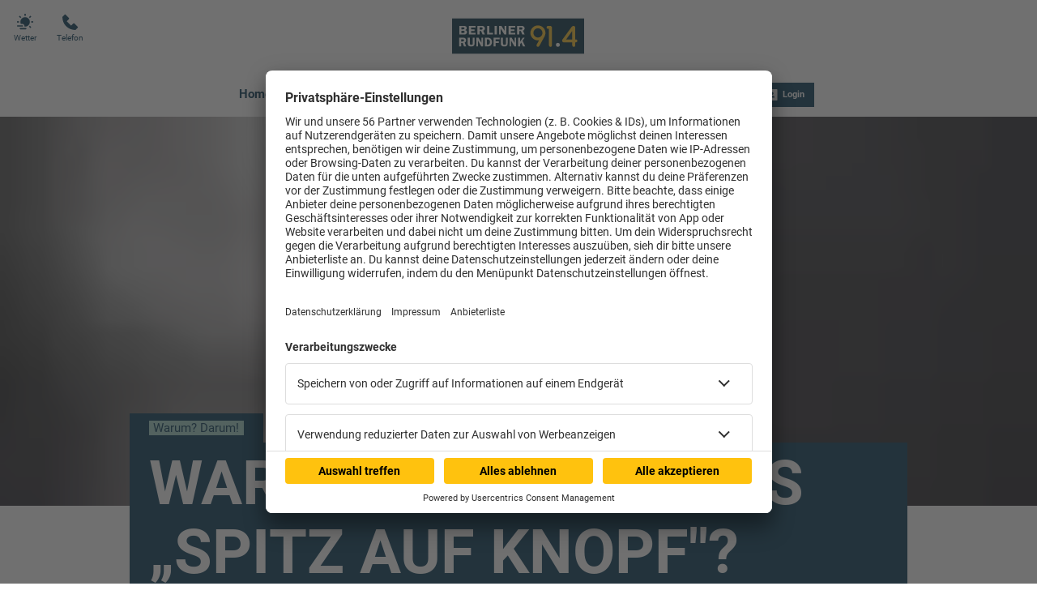

--- FILE ---
content_type: text/html; charset=utf-8
request_url: https://www.berliner-rundfunk.de/programm/warum-darum/warum-steht-etwas-spitz-auf-knopf
body_size: 19928
content:
<!doctype html>
<html data-n-head-ssr lang="de" class="no-stream" data-n-head="%7B%22lang%22:%7B%22ssr%22:%22de%22%7D,%22class%22:%7B%22ssr%22:%22no-stream%22%7D%7D">
  <head >
    <title>Warum steht etwas „Spitz auf Knopf&quot;? | Berliner Rundfunk</title><meta data-n-head="ssr" http-equiv="Accept-CH" content="DPR, Width, Viewport-Width"><meta data-n-head="ssr" name="viewport" content="width=device-width, initial-scale=1, viewport-fit=cover"><meta data-n-head="ssr" name="apple-itunes-app" content="app-id=488716921"><meta data-n-head="ssr" name="data-privacy-proxy-server" content="https://privacy-proxy-server.usercentrics.eu"><meta data-n-head="ssr" data-hid="charset" charset="utf-8"><meta data-n-head="ssr" data-hid="mobile-web-app-capable" name="mobile-web-app-capable" content="yes"><meta data-n-head="ssr" data-hid="apple-mobile-web-app-title" name="apple-mobile-web-app-title" content="Berliner Rundfunk"><meta data-n-head="ssr" data-hid="author" name="author" content="Berliner Rundfunk 91.4"><meta data-n-head="ssr" data-hid="theme-color" name="theme-color" content="#003452"><meta data-n-head="ssr" data-hid="og:type" name="og:type" property="og:type" content="website"><meta data-n-head="ssr" data-hid="og:image:width" name="og:image:width" property="og:image:width" content="512"><meta data-n-head="ssr" data-hid="og:image:height" name="og:image:height" property="og:image:height" content="512"><meta data-n-head="ssr" data-hid="og:image:type" name="og:image:type" property="og:image:type" content="image/png"><meta data-n-head="ssr" itemprop="description" data-hid="itemprop_description" content="Wir vom Berliner Rundfunk 91.4 geben Ihnen die Antworten und wir erzählen Ihnen Dinge von Montag bis Freitag, die sie garantiert noch nicht wussten!"><meta data-n-head="ssr" itemprop="name" data-hid="itemprop_name" content="Warum steht etwas „Spitz auf Knopf&quot;?"><meta data-n-head="ssr" name="description" data-hid="description" content="Wir vom Berliner Rundfunk 91.4 geben Ihnen die Antworten und wir erzählen Ihnen Dinge von Montag bis Freitag, die sie garantiert noch nicht wussten!"><meta data-n-head="ssr" name="twitter:description" data-hid="twitter:description" content="Wir vom Berliner Rundfunk 91.4 geben Ihnen die Antworten und wir erzählen Ihnen Dinge von Montag bis Freitag, die sie garantiert noch nicht wussten!"><meta data-n-head="ssr" name="twitter:image" data-hid="twitter:image" content="https://images.berliner-rundfunk.de/files/2022-11/brf_warumdarum_spitzaufknopf.png?crop=1440%2C1080%2Ccenter%2Cmiddle&amp;h=&amp;rect=center%2Cmiddle%2C1440%2C1080&amp;w=800"><meta data-n-head="ssr" name="twitter:title" data-hid="twitter:title" content="Warum steht etwas „Spitz auf Knopf&quot;?"><meta data-n-head="ssr" property="og:description" data-hid="og:description" content="Wir vom Berliner Rundfunk 91.4 geben Ihnen die Antworten und wir erzählen Ihnen Dinge von Montag bis Freitag, die sie garantiert noch nicht wussten!"><meta data-n-head="ssr" property="og:image" data-hid="og:image" content="https://images.berliner-rundfunk.de/files/2022-11/brf_warumdarum_spitzaufknopf.png?crop=1440%2C1080%2Ccenter%2Cmiddle&amp;h=&amp;rect=center%2Cmiddle%2C1440%2C1080&amp;w=625"><meta data-n-head="ssr" property="og:site_name" data-hid="og:site_name" content="berliner-rundfunk.de"><meta data-n-head="ssr" property="og:title" data-hid="og:title" content="Warum steht etwas „Spitz auf Knopf&quot;?"><meta data-n-head="ssr" property="og:url" data-hid="og:url" content="https://www.berliner-rundfunk.de/programm/warum-darum/warum-steht-etwas-spitz-auf-knopf"><link data-n-head="ssr" rel="manifest" href="https://upload.berliner-rundfunk.de/production/static/1765869635400/manifest.2c6d7888.json"><link data-n-head="ssr" rel="shortcut icon" href="https://upload.berliner-rundfunk.de/production/static/1765869635400/icons/icon_64.a80y02808w0.png"><link data-n-head="ssr" rel="apple-touch-icon" href="https://upload.berliner-rundfunk.de/production/static/1765869635400/icons/icon_512.a80y02808w0.png" sizes="512x512"><link data-n-head="ssr" rel="preconnect" href="https://top.iris.radiorepo.io" crossorigin="undefined"><link data-n-head="ssr" rel="preconnect" href="https://images.berliner-rundfunk.de" crossorigin="undefined"><link data-n-head="ssr" rel="preconnect" href="https://top-stream-service.loverad.io" crossorigin="undefined"><link data-n-head="ssr" rel="preconnect" href="https://s3.eu-central-1.amazonaws.com" crossorigin="undefined"><link data-n-head="ssr" rel="canonical" href="https://www.berliner-rundfunk.de/programm/warum-darum/warum-steht-etwas-spitz-auf-knopf"><script data-n-head="ssr" type="application/ld+json">{"@context":"http://schema.org","@type":"Organization","name":"Berliner Rundfunk 91.4","url":"https://www.berliner-rundfunk.de","sameAs":["https://www.facebook.com/BerlinerRundfunk91.4","https://twitter.com/berlinrundfunk","https://www.youtube.com/user/BerlinerRundfunk914","https://www.instagram.com/berlinerrundfunk/"]}</script><script data-n-head="ssr" data-hid="gtm_consent" type="application/javascript">
        window.dataLayer = window.dataLayer || [];
        function gtag(){dataLayer.push(arguments);};
        gtag('consent', 'default', {
          'ad_user_data': 'denied',
          'ad_personalization': 'denied',
          'ad_storage': 'denied',
          'analytics_storage': 'denied',
          'wait_for_update': 2000
        });
      </script><script data-n-head="ssr" data-hid="cmp" type="application/javascript" language="de" src="https://app.usercentrics.eu/browser-ui/latest/bundle.js" id="usercentrics-cmp" data-tcf-enabled="true" data-settings-id="67eZEW6z6"></script><script data-n-head="ssr" data-hid="cmp-smartprotect" type="application/javascript" src="https://privacy-proxy.usercentrics.eu/latest/uc-block.bundle.js"></script><script data-n-head="ssr" data-hid="cmp-smartprotect-unblock" type="application/javascript">
        uc.deactivateBlocking([
          'HkMucNoOjWX',
          'ppPIzs4e'
        ])
        uc.blockElements({
          'RuWQqICz': '.giphy-image'
        })
      </script><script data-n-head="ssr" data-hid="gtm" async type="text/plain" data-usercentrics="Google Tag Manager" src="https://www.googletagmanager.com/gtm.js?id=GTM-TJCWNJB&l=dataLayer"></script><script data-n-head="ssr" data-hid="gtm_config" type="text/plain" data-usercentrics="Google Tag Manager">
        window.dataLayer = window.dataLayer || [];
        window.dataLayer.push({ 'gtm.start': new Date().getTime(), event: 'gtm.js' });
      </script><script data-n-head="ssr" data-hid="ga" type="text/plain" data-usercentrics="Google Analytics" async src="https://www.googletagmanager.com/gtag/js?id=G-G9DR7LDVR2"></script><script data-n-head="ssr" data-hid="ga_config" type="text/plain" data-usercentrics="Google Analytics">
        window.dataLayer = window.dataLayer || [];
        window.gtag_enable_tcf_support = true;
        function gtag(){dataLayer.push(arguments);};
        gtag('js', new Date());
        gtag('config', 'G-G9DR7LDVR2', { 'send_page_view': false, 'anonymize_ip': true });
      </script><script data-n-head="ssr" data-hid="iab-tax" type="text/javascript">evaTax = null</script><script data-n-head="ssr" data-hid="suppress-cmp" type="application/javascript">window.UC_UI_SUPPRESS_CMP_DISPLAY = false</script><script data-n-head="ssr" type="application/ld+json">{"@context":"https://schema.org","@type":"Article","author":"Berliner Rundfunk 91.4","datePublished":"2022-11-07T14:07:40.000Z","dateModified":"2022-11-07T14:15:45.000Z","publisher":{"@type":"Organization","name":"Berliner Rundfunk 91.4","logo":{"@type":"ImageObject","url":"https://upload.berliner-rundfunk.de/production/static/1765869635400/icons/icon_512.a80y02808w0.png"}},"mainEntityOfPage":{"@type":"WebPage","@id":"https://www.berliner-rundfunk.de/programm/warum-darum/warum-steht-etwas-spitz-auf-knopf"},"headline":"Warum steht etwas „Spitz auf Knopf\"?","description":"Wir vom Berliner Rundfunk 91.4 geben Ihnen die Antworten und wir erzählen Ihnen Dinge von Montag bis Freitag, die sie garantiert noch nicht wussten!","image":["https://images.berliner-rundfunk.de/files/2022-11/brf_warumdarum_spitzaufknopf.png?crop=1920%2C720%2C0%2C180&rect=0%2C180%2C1920%2C720","https://images.berliner-rundfunk.de/files/2022-11/brf_warumdarum_spitzaufknopf.png?crop=1920%2C1080%2Ccenter%2Cmiddle&rect=center%2Cmiddle%2C1920%2C1080","https://images.berliner-rundfunk.de/files/2022-11/brf_warumdarum_spitzaufknopf.png?crop=1080%2C1080%2Ccenter%2Cmiddle&rect=center%2Cmiddle%2C1080%2C1080","https://images.berliner-rundfunk.de/files/2022-11/brf_warumdarum_spitzaufknopf.png?crop=1440%2C1080%2Ccenter%2Cmiddle&rect=center%2Cmiddle%2C1440%2C1080"]}</script><link rel="preload" href="https://upload.berliner-rundfunk.de/production/static/1765869635400/7eddf9336abb536d5c41.js" as="script"><link rel="preload" href="https://upload.berliner-rundfunk.de/production/static/1765869635400/7ee40170e89b545f8d44.js" as="script"><link rel="preload" href="https://upload.berliner-rundfunk.de/production/static/1765869635400/5f149ac99155b08e2fdc.css" as="style"><link rel="preload" href="https://upload.berliner-rundfunk.de/production/static/1765869635400/2c1bb0c8864dcd66c8ab.js" as="script"><link rel="preload" href="https://upload.berliner-rundfunk.de/production/static/1765869635400/4b3186404f4bd732a7f8.css" as="style"><link rel="preload" href="https://upload.berliner-rundfunk.de/production/static/1765869635400/6ba513aac3df443749b3.js" as="script"><link rel="preload" href="https://upload.berliner-rundfunk.de/production/static/1765869635400/c9699e1039848e2565a8.js" as="script"><link rel="preload" href="https://upload.berliner-rundfunk.de/production/static/1765869635400/d5c9fdb72c9ad2c9a2c5.js" as="script"><link rel="preload" href="https://upload.berliner-rundfunk.de/production/static/1765869635400/25cfc0f52126c72d88ce.css" as="style"><link rel="preload" href="https://upload.berliner-rundfunk.de/production/static/1765869635400/9abb27729bd75b5cc4dd.js" as="script"><link rel="preload" href="https://upload.berliner-rundfunk.de/production/static/1765869635400/6534e0ac06b3c1af110a.js" as="script"><link rel="preload" href="https://upload.berliner-rundfunk.de/production/static/1765869635400/6a96339372d802d551a2.js" as="script"><link rel="stylesheet" href="https://upload.berliner-rundfunk.de/production/static/1765869635400/5f149ac99155b08e2fdc.css"><link rel="stylesheet" href="https://upload.berliner-rundfunk.de/production/static/1765869635400/4b3186404f4bd732a7f8.css"><link rel="stylesheet" href="https://upload.berliner-rundfunk.de/production/static/1765869635400/25cfc0f52126c72d88ce.css">
  </head>
  <body >
    <div data-server-rendered="true" id="__nuxt"><!----><div id="__layout"><div id="page"><ul id="aria-menu" tabindex="0" aria-labelledby="aria-menu-label"><li id="aria-menu-label" role="presentation">Springe direkt zum Bereich:</li> <li><a href="#audioPlayer-controls">Player</a></li> <li><a href="#loginButtonDesktop">Login</a></li> <li><a href="#nav-main">Navigation</a></li> <li><a href="#content-start">Hauptinhalt</a></li> <li><a href="#footer">Footer</a></li></ul> <!----> <div id="loginModal" uk-modal="bg-close: false" class="uk-modal"><div class="uk-modal-dialog uk-modal-body"><div id="glitterLogin" data-api-url="https://auth.berliner-rundfunk.de" data-facebook-id=""></div> <button type="button" title="Fenster schließen" value="Close modal" uk-close class="uk-modal-close-default"></button></div></div> <!----> <header id="header"><div id="header-wrapper" class="uk-container"><div id="serviceLinks-wrapper"><ul id="serviceLinks"><li><a href="/programm/wetter" id="weatherLink"><span class="uk-icon "><svg xmlns="http://www.w3.org/2000/svg" xmlns:xlink="http://www.w3.org/1999/xlink" x="0px" y="0px" viewBox="0 0 24 24" width="24" height="24"><g fill="#111111" class="nc-icon-wrapper"><path fill="#111111" d="M12,5c-3.86,0-7,3.14-7,7c0,1.075,0.25,2.089,0.685,3H8c1.654,0,3,1.346,3,3 c0,0.314-0.062,0.612-0.152,0.897C11.224,18.959,11.607,19,12,19c3.86,0,7-3.14,7-7S15.86,5,12,5z"></path><path data-color="color-2" fill="#111111" d="M8,19H1c-0.552,0-1-0.448-1-1s0.448-1,1-1h7c0.552,0,1,0.448,1,1S8.552,19,8,19z"></path><path data-color="color-2" fill="#111111" d="M13,23H5c-0.552,0-1-0.448-1-1s0.448-1,1-1h8c0.552,0,1,0.448,1,1S13.552,23,13,23z"></path><rect x="11" fill="#111111" width="2" height="3"></rect><rect x="3.575" y="3.075" transform="matrix(0.7071 -0.7071 0.7071 0.7071 -1.8952 4.5754)" fill="#111111" width="2" height="3"></rect><rect x="0.5" y="10.5" transform="matrix(4.456530e-11 -1 1 4.456530e-11 -10.5 13.5)" fill="#111111" width="2" height="3"></rect><rect x="18.425" y="3.075" transform="matrix(0.7071 0.7071 -0.7071 0.7071 8.9246 -12.3952)" fill="#111111" width="2" height="3"></rect><rect x="21.5" y="10.5" transform="matrix(4.501980e-11 1 -1 4.501980e-11 34.5 -10.5)" fill="#111111" width="2" height="3"></rect><rect x="18.425" y="17.925" transform="matrix(-0.7071 0.7071 -0.7071 -0.7071 46.8952 19.4246)" fill="#111111" width="2" height="3"></rect></g></svg></span>
        Wetter
      </a></li><li><a href="tel:+493091425914"><span class="uk-icon "><svg xmlns="http://www.w3.org/2000/svg" xmlns:xlink="http://www.w3.org/1999/xlink" x="0px" y="0px" viewBox="0 0 24 24" width="24" height="24"><g fill="#111111" class="nc-icon-wrapper"><path fill="#111111" d="M16.293,14.293L13,17.586L6.414,11l3.293-3.293c0.391-0.391,0.391-1.024,0-1.414l-5-5 c-0.391-0.391-1.024-0.391-1.414,0L0,4.586C0,15.653,8.345,24,19.414,24l3.293-3.293c0.391-0.391,0.391-1.024,0-1.414l-5-5 C17.317,13.903,16.683,13.903,16.293,14.293z"></path></g></svg></span>
        Telefon
      </a></li></ul></div> <div id="logoWrapper"><a href="/" title="Berliner Rundfunk" class="logo uk-logo nuxt-link-active"></a></div> <div id="additionalLinks-wrapper" class="uk-hidden@m"><ul id="additionalLinks"><li><a href="/" id="homeLink" tabindex="-1" class="nuxt-link-active"><span class="uk-icon "><svg xmlns="http://www.w3.org/2000/svg" xmlns:xlink="http://www.w3.org/1999/xlink" x="0px" y="0px" viewBox="0 0 24 24" width="24" height="24"><g fill="#111111" class="nc-icon-wrapper"><path fill="#111111" d="M12.664,1.252c-0.379-0.337-0.949-0.337-1.328,0l-9,8C2.122,9.442,2,9.715,2,10.001V23c0,0.552,0.448,1,1,1 h6v-7h6v7h6c0.552,0,1-0.448,1-1V10.001c0-0.286-0.122-0.558-0.336-0.748L12.664,1.252z"></path></g></svg></span>
        Home
      </a></li> <li><a id="streamToggler" tabindex="-1" href="#"><span class="uk-icon "><svg xmlns="http://www.w3.org/2000/svg" xmlns:xlink="http://www.w3.org/1999/xlink" x="0px" y="0px" viewBox="0 0 24 24" width="24" height="24"><g fill="#111111" class="nc-icon-wrapper"><rect data-color="color-2" y="6" fill="#111111" width="2" height="12"></rect><rect data-color="color-2" x="22" y="6" fill="#111111" width="2" height="12"></rect><path fill="#111111" d="M20,3H4C3.448,3,3,3.448,3,4v16c0,0.552,0.448,1,1,1h16c0.552,0,1-0.448,1-1V4C21,3.448,20.552,3,20,3z M17,14c0,1.105-0.895,2-2,2s-2-0.895-2-2c0-1.105,0.895-2,2-2V9h-4v6c0,1.105-0.895,2-2,2s-2-0.895-2-2c0-1.105,0.895-2,2-2V8 c0-0.552,0.448-1,1-1h6c0.552,0,1,0.448,1,1V14z"></path></g></svg></span>
        Radios
      </a></li> <li><a id="navToggler" tabindex="-1" href="#"><span class="uk-icon "><svg xmlns="http://www.w3.org/2000/svg" xmlns:xlink="http://www.w3.org/1999/xlink" x="0px" y="0px" viewBox="0 0 24 24" width="24" height="24"><g fill="#111111" class="nc-icon-wrapper"><path data-color="color-2" fill="#111111" d="M23,13H1c-0.6,0-1-0.4-1-1s0.4-1,1-1h22c0.6,0,1,0.4,1,1S23.6,13,23,13z"></path><path fill="#111111" d="M23,6H1C0.4,6,0,5.6,0,5s0.4-1,1-1h22c0.6,0,1,0.4,1,1S23.6,6,23,6z"></path><path fill="#111111" d="M23,20H1c-0.6,0-1-0.4-1-1s0.4-1,1-1h22c0.6,0,1,0.4,1,1S23.6,20,23,20z"></path></g></svg></span>
        Menü
      </a></li> <li><a id="loginButton" tabindex="-1" href="#" uk-toggle="target: #loginModal" class="loggedOut"><span class="uk-icon "><svg xmlns="http://www.w3.org/2000/svg" xmlns:xlink="http://www.w3.org/1999/xlink" x="0px" y="0px" viewBox="0 0 24 24" width="24" height="24"><g fill="#111111" class="nc-icon-wrapper"><path fill="#111111" d="M22,0H2C1.447,0,1,0.448,1,1v22c0,0.552,0.447,1,1,1h20c0.553,0,1-0.448,1-1V1C23,0.448,22.553,0,22,0z M12,6c1.657,0,3,1.343,3,3s-1.343,3-3,3s-3-1.343-3-3S10.343,6,12,6z M17,18H7v-1.558c0-0.894,0.588-1.686,1.45-1.924 C9.378,14.262,10.656,14,12,14s2.622,0.262,3.55,0.518c0.862,0.238,1.45,1.03,1.45,1.924V18z"></path></g></svg></span>
        Login
      </a></li></ul></div></div></header> <nav id="nav"><ul id="nav-main" role="menubar"><li><a href="/" role="menuitem" class="nuxt-link-active">
          Home
          <!----></a> <!----> <!----></li><li class="hasUL"><a href="/musik" role="menuitem" aria-haspopup="true">
          Musik
          <span class="uk-icon subNavIconDesktop hidden-touch"><svg xmlns="http://www.w3.org/2000/svg" xmlns:xlink="http://www.w3.org/1999/xlink" x="0px" y="0px" viewBox="0 0 24 24" width="24" height="24"><g fill="#111111" class="nc-icon-wrapper"><path fill="#111111" d="M17,7H7C6.637,7,6.302,7.197,6.125,7.515C5.949,7.833,5.959,8.222,6.152,8.53l5,8 C11.335,16.822,11.655,17,12,17s0.665-0.178,0.848-0.47l5-8c0.193-0.308,0.203-0.697,0.027-1.015C17.698,7.197,17.363,7,17,7z"></path></g></svg></span></a> <span class="uk-icon subNavIcon hidden-notouch" uk-toggle="target: + .subnav; cls: showNav; animation: uk-animation-slide-top-small"><svg xmlns="http://www.w3.org/2000/svg" xmlns:xlink="http://www.w3.org/1999/xlink" x="0px" y="0px" viewBox="0 0 32 32" width="32" height="32"><g transform="translate(0.5, 0.5)" fill="#111111" class="nc-icon-wrapper"><g class="nc-interact_open-close-o-32"><line x1="16" y1="2" x2="16" y2="30" fill="none" stroke="#111111" stroke-linecap="square" stroke-miterlimit="10" stroke-width="1" stroke-linejoin="miter"></line><line x1="30" y1="16" x2="2" y2="16" fill="none" stroke="#111111" stroke-linecap="square" stroke-miterlimit="10" stroke-width="1" stroke-linejoin="miter"></line></g></g></svg></span> <ul role="menu" aria-label="Musik" class="subnav"><li role="none"><a href="/musik/streams" role="menuitem">
              Streams
          </a></li><li role="none"><a href="/musik/titelsuche" role="menuitem">
              Titelsuche
          </a></li><li role="none"><a href="/musik-tester-werden" role="menuitem">
              Musik-Tester werden!
          </a></li><li role="none"><a href="/musik/ticketshop" role="menuitem">
              Ticketshop
          </a></li></ul></li><li class="hasUL"><a href="/programm" role="menuitem" aria-haspopup="true" class="nuxt-link-active">
          Programm
          <span class="uk-icon subNavIconDesktop hidden-touch"><svg xmlns="http://www.w3.org/2000/svg" xmlns:xlink="http://www.w3.org/1999/xlink" x="0px" y="0px" viewBox="0 0 24 24" width="24" height="24"><g fill="#111111" class="nc-icon-wrapper"><path fill="#111111" d="M17,7H7C6.637,7,6.302,7.197,6.125,7.515C5.949,7.833,5.959,8.222,6.152,8.53l5,8 C11.335,16.822,11.655,17,12,17s0.665-0.178,0.848-0.47l5-8c0.193-0.308,0.203-0.697,0.027-1.015C17.698,7.197,17.363,7,17,7z"></path></g></svg></span></a> <span class="uk-icon subNavIcon hidden-notouch" uk-toggle="target: + .subnav; cls: showNav; animation: uk-animation-slide-top-small"><svg xmlns="http://www.w3.org/2000/svg" xmlns:xlink="http://www.w3.org/1999/xlink" x="0px" y="0px" viewBox="0 0 32 32" width="32" height="32"><g transform="translate(0.5, 0.5)" fill="#111111" class="nc-icon-wrapper"><g class="nc-interact_open-close-o-32"><line x1="16" y1="2" x2="16" y2="30" fill="none" stroke="#111111" stroke-linecap="square" stroke-miterlimit="10" stroke-width="1" stroke-linejoin="miter"></line><line x1="30" y1="16" x2="2" y2="16" fill="none" stroke="#111111" stroke-linecap="square" stroke-miterlimit="10" stroke-width="1" stroke-linejoin="miter"></line></g></g></svg></span> <ul role="menu" aria-label="Programm" class="subnav"><li role="none"><a href="/team/programmschema" role="menuitem">
              Programmschema
          </a></li><li role="none"><a href="/aktionen" role="menuitem">
              Aktionen
          </a></li><li role="none"><a href="/reporter" role="menuitem">
              Reporter
          </a></li><li role="none"><a href="/programm/empfang" role="menuitem">
              So empfangen Sie den Berliner Rundfunk
          </a></li></ul></li><li class="hasUL"><a href="/programm/podcasts" role="menuitem" aria-haspopup="true">
          Podcasts
          <span class="uk-icon subNavIconDesktop hidden-touch"><svg xmlns="http://www.w3.org/2000/svg" xmlns:xlink="http://www.w3.org/1999/xlink" x="0px" y="0px" viewBox="0 0 24 24" width="24" height="24"><g fill="#111111" class="nc-icon-wrapper"><path fill="#111111" d="M17,7H7C6.637,7,6.302,7.197,6.125,7.515C5.949,7.833,5.959,8.222,6.152,8.53l5,8 C11.335,16.822,11.655,17,12,17s0.665-0.178,0.848-0.47l5-8c0.193-0.308,0.203-0.697,0.027-1.015C17.698,7.197,17.363,7,17,7z"></path></g></svg></span></a> <span class="uk-icon subNavIcon hidden-notouch" uk-toggle="target: + .subnav; cls: showNav; animation: uk-animation-slide-top-small"><svg xmlns="http://www.w3.org/2000/svg" xmlns:xlink="http://www.w3.org/1999/xlink" x="0px" y="0px" viewBox="0 0 32 32" width="32" height="32"><g transform="translate(0.5, 0.5)" fill="#111111" class="nc-icon-wrapper"><g class="nc-interact_open-close-o-32"><line x1="16" y1="2" x2="16" y2="30" fill="none" stroke="#111111" stroke-linecap="square" stroke-miterlimit="10" stroke-width="1" stroke-linejoin="miter"></line><line x1="30" y1="16" x2="2" y2="16" fill="none" stroke="#111111" stroke-linecap="square" stroke-miterlimit="10" stroke-width="1" stroke-linejoin="miter"></line></g></g></svg></span> <ul role="menu" aria-label="Podcasts" class="subnav"><li role="none"><a href="/berlin-kommentiert" role="menuitem">
              Berlin kommentiert
          </a></li><li role="none"><a href="/programm/podcasts/ist-das-kunst-oder-kann-das-weg" role="menuitem">
              Ist das Kunst oder kann das weg?
          </a></li><li role="none"><a href="/rik-aim-e-vietnamkrieg-vs-tiktok" role="menuitem">
              Rik &amp; Aimée: Vietnamkrieg vs TikTok
          </a></li><li role="none"><a href="/programm/warum-darum" role="menuitem" class="nuxt-link-active">
              Warum? Darum!
          </a></li><li role="none"><a href="/naechster-halt-berlin" role="menuitem">
              Nächster Halt – Berlin
          </a></li></ul></li><li><a href="/team" role="menuitem">
          Team
          <!----></a> <!----> <!----></li><li><a href="https://berliner-rundfunk.radiogutscheine.de/gutscheine/aktionen/gutscheinshop_756" target="_blank" rel="noopener noreferrer" role="menuitem">
          Gutscheinshop
          <!----></a> <!----> <!----></li> <li id="loginWrapper"><a id="loginButtonDesktop" href="#" uk-toggle="target: #loginModal" class="loggedOut uk-visible@m"><span class="uk-icon "><svg xmlns="http://www.w3.org/2000/svg" xmlns:xlink="http://www.w3.org/1999/xlink" x="0px" y="0px" viewBox="0 0 24 24" width="24" height="24"><g fill="#111111" class="nc-icon-wrapper"><path fill="#111111" d="M22,0H2C1.447,0,1,0.448,1,1v22c0,0.552,0.447,1,1,1h20c0.553,0,1-0.448,1-1V1C23,0.448,22.553,0,22,0z M12,6c1.657,0,3,1.343,3,3s-1.343,3-3,3s-3-1.343-3-3S10.343,6,12,6z M17,18H7v-1.558c0-0.894,0.588-1.686,1.45-1.924 C9.378,14.262,10.656,14,12,14s2.622,0.262,3.55,0.518c0.862,0.238,1.45,1.03,1.45,1.924V18z"></path></g></svg></span>
        Login
      </a></li></ul> <a id="closeNav" title="Schließen" href="#" class="closeButton uk-hidden@m"><span class="uk-icon "><svg xmlns="http://www.w3.org/2000/svg" xmlns:xlink="http://www.w3.org/1999/xlink" x="0px" y="0px" viewBox="0 0 24 24" width="24" height="24"><g fill="#111111" class="nc-icon-wrapper"><path fill="#111111" d="M19.7,4.3c-0.4-0.4-1-0.4-1.4,0L12,10.6L5.7,4.3c-0.4-0.4-1-0.4-1.4,0s-0.4,1,0,1.4l6.3,6.3l-6.3,6.3 c-0.4,0.4-0.4,1,0,1.4C4.5,19.9,4.7,20,5,20s0.5-0.1,0.7-0.3l6.3-6.3l6.3,6.3c0.2,0.2,0.5,0.3,0.7,0.3s0.5-0.1,0.7-0.3 c0.4-0.4,0.4-1,0-1.4L13.4,12l6.3-6.3C20.1,5.3,20.1,4.7,19.7,4.3z"></path></g></svg></span></a></nav> <main id="main" routerViewKey="/programm/warum-darum/warum-steht-etwas-spitz-auf-knopf?layout=default&amp;region=default&amp;userAgent=other"><!----> <!----> <!----> <section name="uuid-6d3237d2-0342-452d-a926-b2cac67ea2e2" id="content-start" class="section section-intro type-hero"><div class="mediaItem"><div class="uk-position-relative"><figure class="mediaItem animated"><div class="loading"><div class="preloader uk-cover-container uk-height-1-1 uk-width-1-1"><img src="https://images.berliner-rundfunk.de/files/2022-11/brf_warumdarum_spitzaufknopf.png?crop=1920%2C720%2C0%2C180&amp;rect=0%2C180%2C1920%2C720&amp;fit=crop&amp;crop=faces&amp;w=80&amp;h=30&amp;dpr=1&amp;blur=10&amp;width=80&amp;height=30" alt="warumdarum_spitzaufknopf" importance="low" uk-cover="" class="uk-cover"> <canvas width="600" height="225" class="uk-width-1-1 uk-height-1-1"></canvas></div></div> <!----> <figcaption class="uk-overlay uk-padding-small uk-text-small uk-light uk-position-top-right">
    warumdarum_spitzaufknopf
  </figcaption></figure></div></div> <article class="contentItem uk-padding uk-container uk-container-center"> <header class="contentItem-head"> <div class="contentItem-subtitle"><!----> <span>Warum? Darum!</span></div> <h1><span>Warum steht etwas „Spitz auf Knopf&quot;?</span></h1></header>  <div class="contentItem-text"><p>Wir vom Berliner Rundfunk 91.4 geben Ihnen die Antworten und wir erzählen Ihnen Dinge von Montag bis Freitag, die sie garantiert noch nicht wussten!</p>
</div> <!----></article></section> <!----> <div class="sectionWrapper"><section name="uuid-2c76d827-2389-4a05-81c8-b6a48943615e" class="section section-text-1col uk-margin-large"><div class="uk-container uk-container-center uk-container-small uk-padding"><article class="contentItem"> <header class="contentItem-head"> <!----> <h3><span>Unser Alltag wirft so manche Fragen auf... und wir haben die Antworten</span></h3></header>  <div class="contentItem-text"><p>Warum bringen Scherben Glück? Warum haben manschen Sommersprossen? Und warum kann der Wind Musik "davontragen"? Wir vom Berliner Rundfunk 91.4 geben Ihnen die Antworten auf Dinge, die Sie noch nicht wussten.</p>
<p> </p>
</div> <!----></article></div></section></div><div class="sectionWrapper"><section name="uuid-13452" class="section section-audio uk-margin-large uk-text-center"><div class="uk-container uk-container-center uk-container-small"><article class="contentItem uk-padding-large"> <header class="contentItem-head"> <div class="contentItem-subtitle"><!----> <span>Folge 0 | 07.11.2022 | 0:47</span></div> <h3><span>Warum steht etwas &quot;spitz auf Knopf&quot;?</span></h3></header>  <div class="contentItem-text"></div> <!----></article> <div class="audioPanel uk-padding-large"><div class="playStop"><a title="starten" href="#"><span class="uk-icon "><svg xmlns="http://www.w3.org/2000/svg" xmlns:xlink="http://www.w3.org/1999/xlink" x="0px" y="0px" viewBox="0 0 24 24" width="24" height="24"><g fill="#111111" class="nc-icon-wrapper"><path fill="#111111" d="M20.555,11.168l-15-10c-0.307-0.204-0.702-0.224-1.026-0.05C4.203,1.292,4,1.631,4,2v20 c0,0.369,0.203,0.708,0.528,0.882C4.676,22.961,4.838,23,5,23c0.194,0,0.388-0.057,0.555-0.168l15-10C20.833,12.646,21,12.334,21,12 S20.833,11.354,20.555,11.168z"></path></g></svg></span></a> <!----> <!----></div></div></div></section></div><div class="sectionWrapper"><section name="uuid-fa7da15f-5bb3-49c1-b86c-02b04de398b0" class="section content-element section-media-text-medium uk-margin-large uk-container uk-container-center uk-padding-remove left"><figure class="mediaItem uk-width-5-6@s"><div class="loading"><div class="preloader uk-cover-container uk-height-1-1 uk-width-1-1"><img src="https://images.berliner-rundfunk.de/files/2022-01/BRF%202022%20warum-darum-buecher-amazon-bild.jpg?crop=1920%2C1080%2C0%2C0&amp;rect=0%2C0%2C1920%2C1080&amp;fit=crop&amp;crop=faces&amp;w=80&amp;h=45&amp;dpr=1&amp;blur=10&amp;width=80&amp;height=45" alt="BRF 2022 warum-darum-buecher-amazon-bild" importance="low" uk-cover="" class="uk-cover"> <canvas width="600" height="338" class="uk-width-1-1 uk-height-1-1"></canvas></div></div> <!----> <figcaption class="uk-overlay uk-padding-small uk-text-small uk-light uk-position-top-right">
    BRF 2022 warum-darum-buecher-amazon-bild
  </figcaption></figure> <div class="elementWrapper uk-flex uk-flex-middle uk-width-5-6@s"><article class="contentItem uk-card-body uk-padding-large"> <header class="contentItem-head"> <!----> <h3><span>Sie wollen noch mehr Warum? Darum!</span></h3></header>  <div class="contentItem-text"><p>Dann finden Sie hier die Bücher von Simone Panteleit auf Amazon:</p>
<p>Das erste Buch: <a href="https://www.amazon.de/gp/product/3442175038/ref=as_li_qf_asin_il_tl?ie=UTF8&amp;tag=berlinerundfu-21&amp;creative=6742&amp;linkCode=as2&amp;creativeASIN=3442175038&amp;linkId=d77e9fa68b9cf25de43e0e8f4b600804">Warum? Darum!: 300 neue spannende Alltagsfragen</a>**</p>
<p>Das zweite BucH: <a href="https://www.amazon.de/gp/product/B009FQGTGY/ref=as_li_qf_asin_il_tl?ie=UTF8&amp;tag=berlinerundfu-21&amp;creative=6742&amp;linkCode=as2&amp;creativeASIN=B009FQGTGY&amp;linkId=f5b6540bc31d7723753327890511dc55">Warum Socken immer verschwinden und wohin: 300 spannende Alltagsfragen</a>**</p>
</div> <!----></article></div></section></div><div class="sectionWrapper"><section name="uuid-cc1e71a5-b8de-4d6e-9ae0-7669dbd09de0" class="section teaser-element section-teaser-simple-column uk-margin-medium"><div class="uk-container uk-container-center uk-padding"><div class="teaser-contentItem uk-padding uk-padding-remove-vertical"><h2 class="uk-text-center">Weitere Episoden Warum? Darum!:</h2> <!----></div> <div class="elementsWrapper uk-child-width-1-2@s uk-child-width-1-3@m uk-grid-medium uk-grid-match uk-grid"><div class="simpleWrapper"><div class="element element-teaser-simple-column uk-card uk-card-default"><figure class="mediaItem"><div class="loading"><div class="preloader uk-cover-container uk-height-1-1 uk-width-1-1"><img src="https://images.berliner-rundfunk.de/files/2022-11/brf_warumdarum_zeitrennen.png?crop=1920%2C1080%2Ccenter%2Cmiddle&amp;rect=center%2Cmiddle%2C1920%2C1080&amp;fit=crop&amp;crop=faces&amp;w=80&amp;h=45&amp;dpr=1&amp;blur=10&amp;width=80&amp;height=45" alt="brf_warumdarum_zeitrennen" importance="low" uk-cover="" class="uk-cover"> <canvas width="600" height="338" class="uk-width-1-1 uk-height-1-1"></canvas></div></div> <!----> <figcaption class="uk-overlay uk-padding-small uk-text-small uk-light uk-position-top-right">
    brf_warumdarum_zeitrennen
  </figcaption></figure> <article class="contentItem uk-card-body"> <header class="contentItem-head"> <div class="contentItem-subtitle"><!----> <span>Warum? Darum!</span></div> <h3><span>Warum rennt einem die Zeit davon? </span></h3></header>  <div class="contentItem-text"><p>Wir vom Berliner Rundfunk 91.4 geben Ihnen die Antworten und wir erzählen Ihnen Dinge von Montag bis Freitag, die sie garantiert noch nicht wussten!</p>
</div> <div class="contentItem-link uk-margin-small-top"><a href="/programm/warum-darum/warum-rennt-einem-eigentlich-die-zeit-davon" class="uk-button uk-button-text">
    mehr lesen
  </a></div></article></div></div><div class="simpleWrapper"><div class="element element-teaser-simple-column uk-card uk-card-default"><figure class="mediaItem"><div class="loading"><div class="preloader uk-cover-container uk-height-1-1 uk-width-1-1"><img src="https://images.berliner-rundfunk.de/files/2022-11/brf_warumdarum_kaffee_wespen.png?crop=1920%2C1080%2Ccenter%2Cmiddle&amp;rect=center%2Cmiddle%2C1920%2C1080&amp;fit=crop&amp;crop=faces&amp;w=80&amp;h=45&amp;dpr=1&amp;blur=10&amp;width=80&amp;height=45" alt="brf_warumdarum_kaffee_wespen" importance="low" uk-cover="" class="uk-cover"> <canvas width="600" height="338" class="uk-width-1-1 uk-height-1-1"></canvas></div></div> <!----> <figcaption class="uk-overlay uk-padding-small uk-text-small uk-light uk-position-top-right">
    brf_warumdarum_kaffee_wespen
  </figcaption></figure> <article class="contentItem uk-card-body"> <header class="contentItem-head"> <div class="contentItem-subtitle"><!----> <span>Warum? Darum!</span></div> <h3><span>Warum schützt brennendes Kaffeepulver vor Wespen? </span></h3></header>  <div class="contentItem-text"><p>Wir vom Berliner Rundfunk 91.4 geben Ihnen die Antworten und wir erzählen Ihnen Dinge von Montag bis Freitag, die sie garantiert noch nicht wussten!</p>
</div> <div class="contentItem-link uk-margin-small-top"><a href="/programm/warum-darum/warum-schuetzt-brennendes-kaffeepulver-vor-wespen" class="uk-button uk-button-text">
    mehr lesen
  </a></div></article></div></div><div class="simpleWrapper"><div class="element element-teaser-simple-column uk-card uk-card-default"><figure class="mediaItem"><div class="loading"><div class="preloader uk-cover-container uk-height-1-1 uk-width-1-1"><img src="https://images.berliner-rundfunk.de/files/2022-11/brf_warumdarum_juliaugust31tage.png?crop=1920%2C1080%2Ccenter%2Cmiddle&amp;rect=center%2Cmiddle%2C1920%2C1080&amp;fit=crop&amp;crop=faces&amp;w=80&amp;h=45&amp;dpr=1&amp;blur=10&amp;width=80&amp;height=45" alt="brf_warumdarum_juliaugust31tage" importance="low" uk-cover="" class="uk-cover"> <canvas width="600" height="338" class="uk-width-1-1 uk-height-1-1"></canvas></div></div> <!----> <figcaption class="uk-overlay uk-padding-small uk-text-small uk-light uk-position-top-right">
    brf_warumdarum_juliaugust31tage
  </figcaption></figure> <article class="contentItem uk-card-body"> <header class="contentItem-head"> <div class="contentItem-subtitle"><!----> <span>Warum? Darum!</span></div> <h3><span>Warum haben Juli &amp; August jeweils 31 Tage? </span></h3></header>  <div class="contentItem-text"><p>Wir vom Berliner Rundfunk 91.4 geben Ihnen die Antworten und wir erzählen Ihnen Dinge von Montag bis Freitag, die sie garantiert noch nicht wussten!</p>
</div> <div class="contentItem-link uk-margin-small-top"><a href="/programm/warum-darum/warum-haben-juli-august-jeweils-31-tage" class="uk-button uk-button-text">
    mehr lesen
  </a></div></article></div></div></div> <!----> <!----></div></section></div><div class="sectionWrapper"><section name="uuid-97aa73c3-72aa-4af8-8935-b144ea7b0a32" class="section section-text-1col uk-margin-large"><div class="uk-container uk-container-center uk-container-small uk-padding"><article class="contentItem"> <header class="contentItem-head"> <!----> <!----></header>  <div class="contentItem-text"><p><em>**Die mit einem Stern (Sternchen: **) gekennzeichneten Verweise sind werbliche Inhalte und sogenannte Provision-Links (Affiliate-Links). Wird auf solch einen Verweislink geklickt und über diesen Link ein Einkauf getätigt, bekommt der Sender Berliner Rundfunk 91,4 von dem Einkauf eine kleine Provision. Für Sie als Käufer verändert sich der Preis nicht!</em></p>
</div> <!----></article></div></section></div> <!----></main> <footer id="footer"><div id="footer-wrapper" class="uk-container uk-padding-large"><nav id="footerNav"><ul id="footer-nav-main" role="menubar"><li><a href="/programm/warum-darum/warum-steht-etwas-spitz-auf-knopf" role="menuitem" aria-haspopup="true" class="nuxt-link-active">
          Service
      </a> <ul role="menu" aria-label="Service" class="subnav"><li role="none"><a href="/kontakt" role="menuitem">
              Kontakt
            </a></li><li role="none"><a href="/info/presse" role="menuitem">
              Presse
            </a></li><li role="none"><a href="/info/impressum" role="menuitem">
              Impressum
            </a></li><li role="none"><a href="/info/datenschutz" role="menuitem">
              Datenschutz
            </a></li><li role="none"><a href="javascript:UC_UI.showSecondLayer()" role="menuitem">
            Datenschutzeinstellungen
          </a></li><li role="none"><a href="/info/werbung" role="menuitem">
              Werbung buchen
            </a></li><li role="none"><a href="/info/jobs" role="menuitem">
              Jobs
            </a></li><li role="none"><a href="https://www.berliner-rundfunk.de/programm/empfang/berliner-rundfunk-91-4-app-hier-downloaden" target="_blank" rel="noopener noreferrer" role="menuitem">
            Unsere App
          </a></li></ul></li><li><a href="/programm/warum-darum/warum-steht-etwas-spitz-auf-knopf" role="menuitem" aria-haspopup="true" class="nuxt-link-active">
          Partner
      </a> <ul role="menu" aria-label="Partner" class="subnav"><li role="none"><a href="http://www.moz.de/" target="_blank" rel="noopener noreferrer" role="menuitem">
            Märkische Oderzeitung
          </a></li><li role="none"><a href="http://www.swp.de/ulm/" target="_blank" rel="noopener noreferrer" role="menuitem">
            Südwest Presse
          </a></li><li role="none"><a href="https://webradio.berliner-rundfunk.de/live/" target="_blank" rel="noopener noreferrer" role="menuitem">
            Radioplayer
          </a></li><li role="none"><a href="https://www.berliner-rundfunk.de/service/eisbaeren" target="_blank" rel="noopener noreferrer" role="menuitem">
            Eisbären Berlin
          </a></li><li role="none"><a href="http://www.kissfm.de/" target="_blank" rel="noopener noreferrer" role="menuitem">
            KISS FM
          </a></li><li role="none"><a href="https://www.rs2.de/" target="_blank" rel="noopener noreferrer" role="menuitem">
            94,3 rs2
          </a></li></ul></li></ul></nav> <div class="footer-copyright"><!----> <p class="footerSocialLinks"><a title="Gehe zur facebook Seite" href="https://www.facebook.com/BerlinerRundfunk91.4" rel="noopener" target="_blank" class="uk-margin-medium-right"><span class="uk-icon uk-icon"><svg xmlns="http://www.w3.org/2000/svg" xmlns:xlink="http://www.w3.org/1999/xlink" x="0px" y="0px" viewBox="0 0 24 24" width="24" height="24"><g fill="#111111" class="nc-icon-wrapper"><path fill="#111111" d="M9.03153,23L9,13H5V9h4V6.5C9,2.7886,11.29832,1,14.60914,1c1.58592,0,2.94893,0.11807,3.34615,0.17085 v3.87863l-2.29623,0.00104c-1.80061,0-2.14925,0.85562-2.14925,2.11119V9H18.75l-2,4h-3.24019v10H9.03153z"></path></g></svg></span></a><a title="Öffne den instagram Account" href="https://www.instagram.com/berlinerrundfunk/" rel="noopener" target="_blank" class="uk-margin-medium-right"><span class="uk-icon uk-icon"><svg xmlns="http://www.w3.org/2000/svg" xmlns:xlink="http://www.w3.org/1999/xlink" x="0px" y="0px" viewBox="0 0 24 24" width="24" height="24"><g fill="#111111" class="nc-icon-wrapper"><path fill="#111111" d="M12,2.162c3.204,0,3.584,0.012,4.849,0.07c1.366,0.062,2.633,0.336,3.608,1.311 c0.975,0.975,1.249,2.242,1.311,3.608c0.058,1.265,0.07,1.645,0.07,4.849s-0.012,3.584-0.07,4.849 c-0.062,1.366-0.336,2.633-1.311,3.608c-0.975,0.975-2.242,1.249-3.608,1.311c-1.265,0.058-1.645,0.07-4.849,0.07 s-3.584-0.012-4.849-0.07c-1.366-0.062-2.633-0.336-3.608-1.311c-0.975-0.975-1.249-2.242-1.311-3.608 c-0.058-1.265-0.07-1.645-0.07-4.849s0.012-3.584,0.07-4.849c0.062-1.366,0.336-2.633,1.311-3.608 c0.975-0.975,2.242-1.249,3.608-1.311C8.416,2.174,8.796,2.162,12,2.162 M12,0C8.741,0,8.332,0.014,7.052,0.072 c-1.95,0.089-3.663,0.567-5.038,1.942C0.639,3.389,0.161,5.102,0.072,7.052C0.014,8.332,0,8.741,0,12 c0,3.259,0.014,3.668,0.072,4.948c0.089,1.95,0.567,3.663,1.942,5.038c1.375,1.375,3.088,1.853,5.038,1.942 C8.332,23.986,8.741,24,12,24s3.668-0.014,4.948-0.072c1.95-0.089,3.663-0.567,5.038-1.942c1.375-1.375,1.853-3.088,1.942-5.038 C23.986,15.668,24,15.259,24,12s-0.014-3.668-0.072-4.948c-0.089-1.95-0.567-3.663-1.942-5.038 c-1.375-1.375-3.088-1.853-5.038-1.942C15.668,0.014,15.259,0,12,0L12,0z"></path><path data-color="color-2" fill="#111111" d="M12,5.838c-3.403,0-6.162,2.759-6.162,6.162S8.597,18.162,12,18.162s6.162-2.759,6.162-6.162 S15.403,5.838,12,5.838z M12,16c-2.209,0-4-1.791-4-4s1.791-4,4-4s4,1.791,4,4S14.209,16,12,16z"></path><circle data-color="color-2" fill="#111111" cx="18.406" cy="5.594" r="1.44"></circle></g></svg></span></a></p> <div>© Berliner Rundfunk 91.4
</div></div></div></footer> <!----> <!----> <!----></div></div></div><script>window.__NUXT__=(function(a,b,c,d,e,f,g,h,i,j,k,l,m,n,o,p,q,r,s,t,u,v,w,x,y,z,A,B,C,D,E,F,G,H,I,J,K,L,M,N,O,P,Q,R,S,T,U,V,W,X,Y,Z,_,$,aa,ab,ac,ad,ae,af,ag,ah,ai,aj,ak,al,am,an,ao,ap,aq,ar,as,at,au,av,aw,ax,ay,az,aA,aB,aC,aD,aE,aF,aG,aH,aI,aJ,aK,aL,aM,aN,aO,aP,aQ,aR,aS,aT,aU,aV,aW,aX,aY,aZ,a_,a$,ba,bb,bc,bd,be,bf,bg,bh,bi,bj,bk,bl,bm,bn,bo,bp,bq,br,bs,bt){ae.bypass_entity_access=d;ae.changed=1588593567;ae.configuration={base_url:"https:\u002F\u002Fwww.berliner-rundfunk.de",changed:1766161191,claim:c,copyright:{format:"full_html",processed:"© Berliner Rundfunk 91.4\n",value:"© Berliner Rundfunk 91.4\r\n"},created:1582616644,footer_navigation:[{description:b,path:b,submenu:[{description:b,path:"\u002Fkontakt",title:"Kontakt",type:e},{description:b,path:"\u002Finfo\u002Fpresse",title:"Presse",type:e},{description:b,path:"\u002Finfo\u002Fimpressum",title:"Impressum",type:e},{description:b,path:"\u002Finfo\u002Fdatenschutz",title:"Datenschutz",type:e},{description:b,path:"#open-consent-layer",title:"Datenschutzeinstellungen",type:e},{description:b,path:"\u002Finfo\u002Fwerbung",title:"Werbung buchen",type:e},{description:b,path:"\u002Finfo\u002Fjobs",title:"Jobs",type:e},{description:b,path:"https:\u002F\u002Fwww.berliner-rundfunk.de\u002Fprogramm\u002Fempfang\u002Fberliner-rundfunk-91-4-app-hier-downloaden",title:"Unsere App",type:n}],title:"Service",type:e},{description:b,path:b,submenu:[{description:b,path:"http:\u002F\u002Fwww.moz.de\u002F",title:"Märkische Oderzeitung",type:n},{description:b,path:"http:\u002F\u002Fwww.swp.de\u002Fulm\u002F",title:"Südwest Presse",type:n},{description:b,path:"https:\u002F\u002Fwebradio.berliner-rundfunk.de\u002Flive\u002F",title:"Radioplayer",type:n},{description:b,path:"https:\u002F\u002Fwww.berliner-rundfunk.de\u002Fservice\u002Feisbaeren",title:"Eisbären Berlin",type:n},{description:b,path:"http:\u002F\u002Fwww.kissfm.de\u002F",title:"KISS FM",type:n},{description:b,path:"https:\u002F\u002Fwww.rs2.de\u002F",title:"94,3 rs2",type:n}],title:"Partner",type:e}],header_icon_links:[{changed:af,created:af,id:v,link:{title:ag,type:e,uri:"\u002Fprogramm\u002Fwetter"},links:{self:"http:\u002F\u002Fweb-berlinerrundfunk-backend\u002Fjsonapi\u002Fheader_icon_link\u002Fheader_icon_link\u002F2e637e4e-33ab-44a0-99a6-c4edcc38e39d"},name:ag,status:a,type:"weather",uuid:"2e637e4e-33ab-44a0-99a6-c4edcc38e39d"},{changed:ah,created:ah,id:Q,link:{title:ai,type:n,uri:"tel:+493091425914"},links:{self:"http:\u002F\u002Fweb-berlinerrundfunk-backend\u002Fjsonapi\u002Fheader_icon_link\u002Fheader_icon_link\u002Fee6c8440-d230-4791-909d-620a6d3be90d"},name:ai,status:a,type:"phone",uuid:"ee6c8440-d230-4791-909d-620a6d3be90d"}],home:{alternative_metadata:d,alternative_metadata_text:c,alternative_metadata_title:c,audiences:[{hide:[],show:[],tease:[]}],category:[],changed:aj,created:1702043095,default_langcode:a,hero:[{id:"601430d3-bf56-425e-84c3-cde9e57d4585",type:ak},{id:"82041a1a-089a-4db3-8b79-f2f6eb0f9a29",type:ak},{audiences:[{hide:[],show:[],tease:[]}],behavior_settings:{display:{display:al},favorites:{favorites:a},lockable:[]},behaviors:{display:al,favorites:a,lockable:d,misc:f},created:R,default_langcode:a,id:19761,images:[{id:"ae0e1199-d1ea-4d0f-be47-a34915eb50b5",type:u}],langcode:o,link:{title:"Das Urlaubs-Spezial",type:n,uri:"https:\u002F\u002Fwww.berliner-rundfunk.de\u002Faktionen\u002Fdas-urlaubs-spezial"},links:{self:"http:\u002F\u002Fweb-berlinerrundfunk-backend\u002Fjsonapi\u002Fparagraph\u002Fhero_player\u002F5f2bde98-a263-4f31-9897-0d59c4e14005"},parent_field_name:w,parent_id:"2192",parent_type:am,playlist_link:{title:"Was lief wann?",type:e,uri:an},relationshipNames:[ao,ap,"images"],revision_id:128475,revision_translation_affected:a,scheduling_mode:S,scheduling_value:[{from:"2025-12-27 00:00:01 Europe\u002FBerlin",mode:S,to:"2026-02-04 23:59:59 Europe\u002FBerlin"}],status:a,stream:{flowId:aq,stream:T},stream_categories:[{audiences:[{hide:[],show:[],tease:[]}],behavior_settings:{lockable:[]},created:R,default_langcode:a,id:19760,langcode:o,links:{self:"http:\u002F\u002Fweb-berlinerrundfunk-backend\u002Fjsonapi\u002Fparagraph\u002Fstream_category\u002F38048cdd-6ed9-4665-8a61-578021c839a3"},parent_field_name:ap,parent_id:ar,parent_type:as,relationshipNames:[i],revision_id:128474,revision_translation_affected:c,scheduling_mode:j,scheduling_value:c,status:a,stream_category:{changed:1767961530,created:at,id:Q,identifier:c,links:{self:"http:\u002F\u002Fweb-berlinerrundfunk-backend\u002Fjsonapi\u002Fstream_category\u002Fstream_category\u002F945c0e85-81cf-4bb0-846b-5215f38c66c8"},name:"Mehr Berliner Rundfunk Streams",relationshipNames:[k],status:a,streams:[{audiences:[{hide:[],show:[],tease:[]}],behavior_settings:{lockable:[],style:[]},behaviors:{lockable:d,misc:f},created:1767961525,default_langcode:a,id:20161,langcode:l,links:{self:"http:\u002F\u002Fweb-berlinerrundfunk-backend\u002Fjsonapi\u002Fparagraph\u002Fstream\u002F018dfd6d-fafa-4574-af21-c289e31e4e41"},parent_field_name:k,parent_id:G,parent_type:i,revision_id:128453,revision_translation_affected:a,scheduling_mode:j,scheduling_value:c,status:a,stream:{flowId:"72",stream:au},text:c,type:m,uuid:"018dfd6d-fafa-4574-af21-c289e31e4e41"},{audiences:[{hide:[],show:[],tease:[]}],behavior_settings:{lockable:[],style:[]},behaviors:{lockable:d,misc:f},created:1633084164,default_langcode:a,id:9935,langcode:l,links:{self:"http:\u002F\u002Fweb-berlinerrundfunk-backend\u002Fjsonapi\u002Fparagraph\u002Fstream\u002Faed9133f-82f3-437a-9692-98df80418dd7"},parent_field_name:k,parent_id:G,parent_type:i,revision_id:29395,revision_translation_affected:a,scheduling_mode:j,scheduling_value:c,status:a,stream:{flowId:"28",stream:U},text:c,type:m,uuid:"aed9133f-82f3-437a-9692-98df80418dd7"},{audiences:[{hide:[],show:[],tease:[]}],behavior_settings:{lockable:[],style:[]},behaviors:{lockable:d,misc:f},created:at,default_langcode:a,id:7159,langcode:l,links:{self:"http:\u002F\u002Fweb-berlinerrundfunk-backend\u002Fjsonapi\u002Fparagraph\u002Fstream\u002F25b2c3c1-be92-487c-8120-eec0f15b052a"},parent_field_name:k,parent_id:G,parent_type:i,revision_id:11301,revision_translation_affected:a,scheduling_mode:j,scheduling_value:c,status:a,stream:{flowId:"73",stream:av},text:c,type:m,uuid:"25b2c3c1-be92-487c-8120-eec0f15b052a"},{audiences:[{hide:[],show:[],tease:[]}],behavior_settings:{lockable:[],style:[]},behaviors:{lockable:d,misc:f},created:1763628062,default_langcode:a,id:19853,langcode:l,links:{self:"http:\u002F\u002Fweb-berlinerrundfunk-backend\u002Fjsonapi\u002Fparagraph\u002Fstream\u002Fa33bc433-2cae-4d6b-be97-c39f243feeed"},parent_field_name:k,parent_id:G,parent_type:i,revision_id:124304,revision_translation_affected:a,scheduling_mode:j,scheduling_value:c,status:a,stream:{flowId:aw,stream:ax},text:c,type:m,uuid:"a33bc433-2cae-4d6b-be97-c39f243feeed"}],type:ay,uuid:"945c0e85-81cf-4bb0-846b-5215f38c66c8"},type:i,uuid:"38048cdd-6ed9-4665-8a61-578021c839a3"}],stream_categories_featured:[{audiences:[{hide:[],show:[],tease:[]}],behavior_settings:{lockable:[]},created:R,default_langcode:a,id:19759,langcode:o,links:{self:"http:\u002F\u002Fweb-berlinerrundfunk-backend\u002Fjsonapi\u002Fparagraph\u002Fstream_category\u002F68804ee2-6658-4b61-a5a1-c362bc33647f"},parent_field_name:ao,parent_id:ar,parent_type:as,relationshipNames:[i],revision_id:128473,revision_translation_affected:c,scheduling_mode:j,scheduling_value:c,status:a,stream_category:{changed:1767961518,created:V,id:v,identifier:c,links:{self:"http:\u002F\u002Fweb-berlinerrundfunk-backend\u002Fjsonapi\u002Fstream_category\u002Fstream_category\u002Fb5761237-7c39-4884-9eb1-6bb5934b114c"},name:"Highlights",relationshipNames:[k],status:a,streams:[{audiences:[{hide:[],show:[],tease:[]}],behavior_settings:{lockable:[],style:[]},behaviors:{lockable:d,misc:f},created:V,default_langcode:a,id:az,langcode:l,links:{self:"http:\u002F\u002Fweb-berlinerrundfunk-backend\u002Fjsonapi\u002Fparagraph\u002Fstream\u002F24e13f38-7b84-4551-841b-4f2aa78b0651"},parent_field_name:k,parent_id:p,parent_type:i,revision_id:az,revision_translation_affected:a,scheduling_mode:j,scheduling_value:c,status:a,stream:{flowId:aq,stream:T},text:c,type:m,uuid:"24e13f38-7b84-4551-841b-4f2aa78b0651"},{audiences:[{hide:[],show:[],tease:[]}],behavior_settings:{lockable:[],style:[]},behaviors:{lockable:d,misc:f},created:V,default_langcode:a,id:W,langcode:l,links:{self:"http:\u002F\u002Fweb-berlinerrundfunk-backend\u002Fjsonapi\u002Fparagraph\u002Fstream\u002F8cb009aa-9dc0-4162-8992-18673bee7a54"},parent_field_name:k,parent_id:p,parent_type:i,revision_id:W,revision_translation_affected:a,scheduling_mode:j,scheduling_value:c,status:a,stream:{flowId:"27",stream:aA},text:c,type:m,uuid:"8cb009aa-9dc0-4162-8992-18673bee7a54"},{audiences:[{hide:[],show:[],tease:[]}],behavior_settings:{lockable:[],style:[]},behaviors:{lockable:d,misc:f},created:1640788140,default_langcode:a,id:10425,langcode:l,links:{self:"http:\u002F\u002Fweb-berlinerrundfunk-backend\u002Fjsonapi\u002Fparagraph\u002Fstream\u002F0f5e94b9-22f4-4726-84c1-a96a7eae044e"},parent_field_name:k,parent_id:p,parent_type:i,revision_id:33066,revision_translation_affected:a,scheduling_mode:j,scheduling_value:c,status:a,stream:{flowId:"69",stream:aB},text:c,type:m,uuid:"0f5e94b9-22f4-4726-84c1-a96a7eae044e"},{audiences:[{hide:[],show:[],tease:[]}],behavior_settings:{lockable:[],style:[]},behaviors:{lockable:d,misc:f},created:1763628027,default_langcode:a,id:19852,langcode:l,links:{self:"http:\u002F\u002Fweb-berlinerrundfunk-backend\u002Fjsonapi\u002Fparagraph\u002Fstream\u002F0ab07317-8b02-4972-953d-c4ef8803005b"},parent_field_name:k,parent_id:p,parent_type:i,revision_id:124303,revision_translation_affected:a,scheduling_mode:j,scheduling_value:[{from:"2025-11-24 00:00:01 Europe\u002FBerlin",mode:S,to:"2025-12-31 23:59:59 Europe\u002FBerlin"}],status:a,stream:{flowId:X,stream:aC},text:c,type:m,uuid:"0ab07317-8b02-4972-953d-c4ef8803005b"},{audiences:[{hide:[],show:[],tease:[]}],behavior_settings:{lockable:[],style:[]},behaviors:{lockable:d,misc:f},created:1735288591,default_langcode:a,id:17628,langcode:l,links:{self:"http:\u002F\u002Fweb-berlinerrundfunk-backend\u002Fjsonapi\u002Fparagraph\u002Fstream\u002F802a3c41-c817-4fd5-ba20-70556174aaa2"},parent_field_name:k,parent_id:p,parent_type:i,revision_id:99356,revision_translation_affected:a,scheduling_mode:j,scheduling_value:c,status:a,stream:{flowId:"68",stream:aD},text:c,type:m,uuid:"802a3c41-c817-4fd5-ba20-70556174aaa2"},{audiences:[{hide:[],show:[],tease:[]}],behavior_settings:{lockable:[],style:[]},behaviors:{lockable:d,misc:f},created:1584000539,default_langcode:a,id:aE,langcode:l,links:{self:"http:\u002F\u002Fweb-berlinerrundfunk-backend\u002Fjsonapi\u002Fparagraph\u002Fstream\u002F65e33042-2c11-4e51-86e8-c20e942d48bd"},parent_field_name:k,parent_id:p,parent_type:i,revision_id:aE,revision_translation_affected:a,scheduling_mode:j,scheduling_value:c,status:a,stream:{flowId:Y,stream:X},text:c,type:m,uuid:"65e33042-2c11-4e51-86e8-c20e942d48bd"},{audiences:[{hide:[],show:[],tease:[]}],behavior_settings:{lockable:[],style:[]},behaviors:{lockable:d,misc:f},created:1735287146,default_langcode:a,id:17626,langcode:l,links:{self:"http:\u002F\u002Fweb-berlinerrundfunk-backend\u002Fjsonapi\u002Fparagraph\u002Fstream\u002F4153c8a3-32f4-49c1-961a-8ab103ac75d8"},parent_field_name:k,parent_id:p,parent_type:i,revision_id:99354,revision_translation_affected:a,scheduling_mode:j,scheduling_value:c,status:a,stream:{flowId:Z,stream:aF},text:c,type:m,uuid:"4153c8a3-32f4-49c1-961a-8ab103ac75d8"},{audiences:[{hide:[],show:[],tease:[]}],behavior_settings:{lockable:[],style:[]},behaviors:{lockable:d,misc:f},created:1704884921,default_langcode:a,id:16239,langcode:l,links:{self:"http:\u002F\u002Fweb-berlinerrundfunk-backend\u002Fjsonapi\u002Fparagraph\u002Fstream\u002Fc0f20386-98b9-4c0a-b1cc-3791b10fb091"},parent_field_name:k,parent_id:p,parent_type:i,revision_id:82773,revision_translation_affected:a,scheduling_mode:j,scheduling_value:c,status:a,stream:{flowId:U,stream:Z},text:c,type:m,uuid:"c0f20386-98b9-4c0a-b1cc-3791b10fb091"},{audiences:[{hide:[],show:[],tease:[]}],behavior_settings:{lockable:[],style:[]},behaviors:{lockable:d,misc:f},created:1766999001,default_langcode:a,id:20112,langcode:l,links:{self:"http:\u002F\u002Fweb-berlinerrundfunk-backend\u002Fjsonapi\u002Fparagraph\u002Fstream\u002Fadf8f168-8d5f-4090-af67-6c48bd8b03be"},parent_field_name:k,parent_id:p,parent_type:i,revision_id:127892,revision_translation_affected:a,scheduling_mode:j,scheduling_value:c,status:a,stream:{flowId:"30",stream:Y},text:c,type:m,uuid:"adf8f168-8d5f-4090-af67-6c48bd8b03be"},{audiences:[{hide:[],show:[],tease:[]}],behavior_settings:{lockable:[],style:[]},behaviors:{lockable:d,misc:f},created:1767608193,default_langcode:a,id:20120,langcode:l,links:{self:"http:\u002F\u002Fweb-berlinerrundfunk-backend\u002Fjsonapi\u002Fparagraph\u002Fstream\u002F292d9af7-b915-436d-a8ca-c6ffc37fef4c"},parent_field_name:k,parent_id:p,parent_type:i,revision_id:128088,revision_translation_affected:a,scheduling_mode:j,scheduling_value:c,status:a,stream:{flowId:"35",stream:aG},text:c,type:m,uuid:"292d9af7-b915-436d-a8ca-c6ffc37fef4c"}],type:ay,uuid:"b5761237-7c39-4884-9eb1-6bb5934b114c"},type:i,uuid:"68804ee2-6658-4b61-a5a1-c362bc33647f"}],streams_link:{title:aH,type:e,uri:aI},type:"hero_player",uuid:"5f2bde98-a263-4f31-9897-0d59c4e14005"}],iab:[{output:c,value:[]}],id:aJ,identifier:"HOME, STARTSEITE",intro:{id:"fbbaf9ec-25d6-4afc-ab8d-8fea42b86f58",type:"paragraph--intro"},langcode:o,links:{self:"http:\u002F\u002Fweb-berlinerrundfunk-backend\u002Fjsonapi\u002Fnode\u002Fmusic\u002F9685fe08-6a26-4092-88de-fe4feceea332"},menu_link:c,metadata:{itemprop:{description:H,name:I},name:{description:H,"twitter:description":H,"twitter:image":"https:\u002F\u002Fimages.berliner-rundfunk.de\u002Ffiles\u002F2024-03\u002Fspree-river-with-rathausbrucke-in-berlin-2023-11-27-05-21-53-utc.jpg?crop=2667%2C2000%2Ccenter%2Cmiddle&h=&rect=center%2Cmiddle%2C2667%2C2000&w=800","twitter:title":I},property:{"og:description":H,"og:image":"https:\u002F\u002Fimages.berliner-rundfunk.de\u002Ffiles\u002F2024-03\u002Fspree-river-with-rathausbrucke-in-berlin-2023-11-27-05-21-53-utc.jpg?crop=2667%2C2000%2Ccenter%2Cmiddle&h=&rect=center%2Cmiddle%2C2667%2C2000&w=625","og:site_name":z,"og:title":I}},nid:aK,path:{alias:aL,langcode:o,pid:aK},player_banner:{id:"7961faa4-28b4-4437-9055-5b84a212c576",type:"paragraph--player_banner"},promote:a,relationshipNames:["type","revision_uid","uid","menu_link","player_banner",w,s,x,"category","tags"],revision_log:"Updated the Menu &amp; path, Player banner, Hero Player, Intro, and Sections fields",revision_timestamp:aj,revision_translation_affected:a,revision_uid:{id:"c668fbcc-0832-49e6-8e39-0ed926ede3d7",type:aM},scheduling_mode:j,scheduling_value:c,sections:[{id:"cb9f0a86-5488-468f-bc92-c8da82439b7e",type:aN},{id:"12e95bca-ee95-4f8a-aea2-f658ca8809d6",type:q},{id:"f5194bcc-1b0f-44c7-9c3e-2b55a90de9f6",type:aN},{id:"33e39925-ae74-476e-b4cf-5f2978edd86c",type:q},{id:"1527e926-9eeb-412f-956d-3f1993230c58",type:q},{id:"e676ac68-6a87-4f01-ace7-160a297fcca2",type:t},{id:"4b705cdf-f2a6-4852-966b-feb8b33f7e6d",type:q},{id:"6ca2ed37-af3f-4514-8cd6-ff35b51d32a5",type:q},{id:"75c1f81c-7a7a-46bc-a311-ccb5029c65b8",type:"paragraph--playlist"},{id:"a4287211-b4bd-4261-9f00-98d8b84f0b47",type:t},{id:"51a257bf-1967-40bf-8d41-f9235eaedfc7",type:q},{id:"bdb4ded2-9029-4dee-8b3f-2ccb24574c71",type:q},{id:"1d4c0ae4-2ae1-460a-9956-65575bb85d25",type:t},{id:"aaddcc9a-440a-4805-b083-b77203b432de",type:"paragraph--service_bar"}],status:d,sticky:d,structure:[],tags:[],title:I,type:c,uid:{id:"b3404a53-28ec-4284-9a8b-a56de74f9a41",type:aM},uuid:aJ,vid:20675},iab_ads_entries:[aO,aP,aQ,aR,"adswizz.com, rmsi, RESELLER",aS,aT,aU,aV,aW,aX,aY,aZ,"airealgroup.com, 66e2c97778d86d367bac36c0, Reseller"],iab_ads_external:c,iab_app_ads_entries:[aO,aP,aQ,aR,aS,aT,"adswizz.com, 122, RESELLER",aU,aV,"adswizz.com, 521, RESELLER","adswizz.com, 532, RESELLER",aW,aX,aY,aZ],iab_app_ads_external:c,id:v,image:{id:"1e686c77-ee07-4cb6-80e2-79f45ead2f96",type:u},links:{self:"http:\u002F\u002Fweb-berlinerrundfunk-backend\u002Fjsonapi\u002Fconfiguration\u002Fconfiguration\u002F021b7c9d-a695-4eae-84a9-9318e7c629e9"},logo_file:c,main_navigation:[{description:b,path:aL,title:"Home",type:e},{description:b,path:"\u002Fmusik",submenu:[{description:b,path:"\u002Fmusik\u002Fstreams",title:"Streams",type:e},{description:b,path:an,title:"Titelsuche",type:e},{description:b,path:"\u002Fmusik-tester-werden",title:"Musik-Tester werden!",type:e},{description:b,path:"\u002Fmusik\u002Fticketshop",title:"Ticketshop",type:e}],title:"Musik",type:e},{description:b,path:"\u002Fprogramm",submenu:[{description:b,path:"\u002Fteam\u002Fprogrammschema",title:"Programmschema",type:e},{description:b,path:"\u002Faktionen",title:"Aktionen",type:e},{description:b,path:"\u002Freporter",title:"Reporter",type:e},{description:b,path:"\u002Fprogramm\u002Fempfang",submenu:[{description:b,path:"\u002Fprogramm\u002Falexa",title:"Der Berliner Rundfunk auf Alexa",type:e}],title:"So empfangen Sie den Berliner Rundfunk",type:e}],title:"Programm",type:e},{description:b,path:aI,submenu:[{description:b,path:"\u002Fberlin-kommentiert",title:"Berlin kommentiert",type:e},{description:b,path:"\u002Fprogramm\u002Fpodcasts\u002Fist-das-kunst-oder-kann-das-weg",title:"Ist das Kunst oder kann das weg?",type:e},{description:b,path:"\u002Frik-aim-e-vietnamkrieg-vs-tiktok",title:"Rik & Aimée: Vietnamkrieg vs TikTok",type:e},{description:b,path:"\u002Fprogramm\u002Fwarum-darum",title:y,type:e},{description:b,path:"\u002Fnaechster-halt-berlin",title:"Nächster Halt – Berlin",type:e}],title:aH,type:e},{description:b,path:"\u002Fteam",title:"Team",type:e},{description:b,path:"https:\u002F\u002Fberliner-rundfunk.radiogutscheine.de\u002Fgutscheine\u002Faktionen\u002Fgutscheinshop_756",title:"Gutscheinshop",type:n}],miscellaneous:{advertisements:{adConfig:{adswizz:{playerid:"top_brf_web_player"},logging:d,smartclip:{plc:b,siteid:b}},desktop:{clickConfig:[J],initialConfig:[J]},mobile:{clickConfig:[J],initialConfig:[J]}},startModal:{content:"Lorem ipsum dolor sit amet, consectetur adipiscing elit, sed do eiusmod tempor incididunt ut labore et dolore magna aliqua. Ut enim ad minim veniam, quis nostrud exercitation ullamco laboris nisi ut aliquip ex ea commodo consequat.",headline:"Headline"},streammapping:{"60er70er":36,"70er":34,"80erparty":37,deutsch:38,live:5,nonstop:40,oldies:31,rikdelisle:32,top800:33,weihnachtsradio:W}},name:a_,relationshipNames:[k,"logo_file","header_icon_links","social_media_links",r,"home"],social_media_links:[{changed:a$,created:a$,id:v,link:{title:ba,type:n,uri:"https:\u002F\u002Fwww.facebook.com\u002FBerlinerRundfunk91.4"},links:{self:"http:\u002F\u002Fweb-berlinerrundfunk-backend\u002Fjsonapi\u002Fsocial_media_link\u002Fsocial_media_link\u002F03cc4e5c-ae7d-4cb8-9fc7-345279272c3d"},name:ba,status:a,type:"facebook",uuid:"03cc4e5c-ae7d-4cb8-9fc7-345279272c3d"},{changed:bb,created:bb,id:Q,link:{title:bc,type:n,uri:"https:\u002F\u002Fwww.instagram.com\u002Fberlinerrundfunk\u002F"},links:{self:"http:\u002F\u002Fweb-berlinerrundfunk-backend\u002Fjsonapi\u002Fsocial_media_link\u002Fsocial_media_link\u002F591cb6f2-c139-4e28-ba21-f81ca9045b55"},name:bc,status:a,type:"instagram",uuid:"591cb6f2-c139-4e28-ba21-f81ca9045b55"}],status:a,stream_active_tile_layout:"channel-mode-v1",stream_active_tile_name:a,stream_tile_name:d,streams:{changed:1583746553,created:1582616540,id:v,links:{self:"http:\u002F\u002Fweb-berlinerrundfunk-backend\u002Fjsonapi\u002Fstreams\u002Fstreams\u002Fb71cc0b5-2942-48e3-a838-5142dac0959d"},name:bd,status:a,type:"streams--streams",url:{title:bd,type:n,uri:"https:\u002F\u002Ftop-stream-service.loverad.io\u002Fv1\u002Fbr"},uuid:"b71cc0b5-2942-48e3-a838-5142dac0959d"},type:"configuration--configuration",uuid:"021b7c9d-a695-4eae-84a9-9318e7c629e9"};ae.created=1582616696;ae.id=v;ae.links={self:"http:\u002F\u002Fweb-berlinerrundfunk-backend\u002Fjsonapi\u002Faudience\u002Faudience\u002Fc52f8810-c2ba-4065-a8fd-71215b0acaac"};ae.name=a_;ae.relationshipNames=["configuration"];ae.status=a;ae.type="audience--audience";ae.uuid="c52f8810-c2ba-4065-a8fd-71215b0acaac";return {layout:ad,data:[{}],fetch:[],error:c,state:{layoutType:ad,online:a,loginStatus:d,audiences:{all:[ae],current:ae},pages:{current:{audiences:[{hide:[],show:[],tease:[]}],changed:1667830545,created:1667830060,iab:[{output:c,value:[]}],id:"572a8a0f-ff5f-4ba4-a7bd-f5201dd6a52a",intro:{advertisement:d,audiences:[{hide:[],show:[],tease:[]}],behaviors:{created:d,display:w,lockable:d,misc:f},created:A,id:"6d3237d2-0342-452d-a926-b2cac67ea2e2",image:{credit:c,id:"106294d8-e9fa-4d81-bb40-005eedc6f41f",image:{id:"117390c6-6faf-434e-89e5-993a4c8920fe",links:{self:"http:\u002F\u002Fweb-berlinerrundfunk-backend\u002Fjsonapi\u002Ffile\u002Ffile\u002F117390c6-6faf-434e-89e5-993a4c8920fe"},meta:{derivatives:{"16_6":"https:\u002F\u002Fimages.berliner-rundfunk.de\u002Ffiles\u002F2022-11\u002Fbrf_warumdarum_spitzaufknopf.png?crop=1920%2C720%2C0%2C180&rect=0%2C180%2C1920%2C720","16_9":"https:\u002F\u002Fimages.berliner-rundfunk.de\u002Ffiles\u002F2022-11\u002Fbrf_warumdarum_spitzaufknopf.png?crop=1920%2C1080%2Ccenter%2Cmiddle&rect=center%2Cmiddle%2C1920%2C1080","1_1":"https:\u002F\u002Fimages.berliner-rundfunk.de\u002Ffiles\u002F2022-11\u002Fbrf_warumdarum_spitzaufknopf.png?crop=1080%2C1080%2Ccenter%2Cmiddle&rect=center%2Cmiddle%2C1080%2C1080","4_3":"https:\u002F\u002Fimages.berliner-rundfunk.de\u002Ffiles\u002F2022-11\u002Fbrf_warumdarum_spitzaufknopf.png?crop=1440%2C1080%2Ccenter%2Cmiddle&rect=center%2Cmiddle%2C1440%2C1080"}},type:B,uri:{url:"https:\u002F\u002Fimages.berliner-rundfunk.de\u002Ffiles\u002F2022-11\u002Fbrf_warumdarum_spitzaufknopf.png",value:"image:\u002F\u002F2022-11\u002Fbrf_warumdarum_spitzaufknopf.png"}},links:{self:"http:\u002F\u002Fweb-berlinerrundfunk-backend\u002Fjsonapi\u002Fmedia\u002Fimage\u002F106294d8-e9fa-4d81-bb40-005eedc6f41f"},name:"warumdarum_spitzaufknopf",relationshipNames:[r],type:u},link:{type:e,uri:_},links:{self:"http:\u002F\u002Fweb-berlinerrundfunk-backend\u002Fjsonapi\u002Fparagraph\u002Fintro\u002F6d3237d2-0342-452d-a926-b2cac67ea2e2"},publish_to_google_news:d,relationshipNames:[r],subtitle:y,text:{format:c,processed:K,value:g},title:C,type:s},links:{self:"http:\u002F\u002Fweb-berlinerrundfunk-backend\u002Fjsonapi\u002Fnode\u002Fcontent\u002F572a8a0f-ff5f-4ba4-a7bd-f5201dd6a52a"},metadata:{itemprop:{description:g,name:C},name:{description:g,"twitter:description":g,"twitter:image":"https:\u002F\u002Fimages.berliner-rundfunk.de\u002Ffiles\u002F2022-11\u002Fbrf_warumdarum_spitzaufknopf.png?crop=1440%2C1080%2Ccenter%2Cmiddle&h=&rect=center%2Cmiddle%2C1440%2C1080&w=800","twitter:title":C},property:{"og:description":g,"og:image":"https:\u002F\u002Fimages.berliner-rundfunk.de\u002Ffiles\u002F2022-11\u002Fbrf_warumdarum_spitzaufknopf.png?crop=1440%2C1080%2Ccenter%2Cmiddle&h=&rect=center%2Cmiddle%2C1440%2C1080&w=625","og:site_name":z,"og:title":C}},path:{alias:_,langcode:o,pid:3561},relationshipNames:[s,x],sections:[{audiences:[{hide:[],show:[],tease:[]}],behaviors:{display:be,lockable:d,misc:f},id:"2c76d827-2389-4a05-81c8-b6a48943615e",links:{self:"http:\u002F\u002Fweb-berlinerrundfunk-backend\u002Fjsonapi\u002Fparagraph\u002Ftext\u002F2c76d827-2389-4a05-81c8-b6a48943615e"},text:{format:$,processed:"\u003Cp\u003EWarum bringen Scherben Glück? Warum haben manschen Sommersprossen? Und warum kann der Wind Musik \"davontragen\"? Wir vom Berliner Rundfunk 91.4 geben Ihnen die Antworten auf Dinge, die Sie noch nicht wussten.\u003C\u002Fp\u003E\n\u003Cp\u003E \u003C\u002Fp\u003E\n",value:"\u003Cp\u003EWarum bringen Scherben Glück? Warum haben manschen Sommersprossen? Und warum kann der Wind Musik \"davontragen\"? Wir vom Berliner Rundfunk 91.4 geben Ihnen die Antworten&nbsp;auf Dinge, die Sie noch nicht wussten.\u003C\u002Fp\u003E\r\n\r\n\u003Cp\u003E&nbsp;\u003C\u002Fp\u003E\r\n"},title:"Unser Alltag wirft so manche Fragen auf... und wir haben die Antworten",type:bf},{audiences:[{hide:[],show:[],tease:[]}],behavior_settings:{lockable:[],style:[]},behaviors:{lockable:d,misc:f},created:A,default_langcode:a,episode:{data:{changed:"1764251297",description:c,duration:"47",feed:{title:y,url:"https:\u002F\u002Fpodcast.audiocon.de\u002Frss\u002Fb4f08d38087bc1d6381939f3852d8c7d601f96c7",uuid:"44b69a9d-4e6a-4623-8ff2-decd9fb40457"},image:{"16_6":L,"16_9":L,"1_1":L,"4_3":L},number:"0",publication:"1667829110",title:"Warum steht etwas \"spitz auf Knopf\"?",url:"http:\u002F\u002Fpodcast.audiocon.de\u002Ffile\u002F4676f40b11c4a90c5e9a782fa3bf864ca63c1f9e.mp3?1764241882",uuid:bg},value:bg},id:13452,langcode:o,links:{self:"http:\u002F\u002Fweb-berlinerrundfunk-backend\u002Fjsonapi\u002Fparagraph\u002Fpodcast_episode\u002F09e67f4e-d8d9-4a63-aedd-9813909abaca"},parent_field_name:x,parent_id:"3588",parent_type:am,revision_id:58536,revision_translation_affected:a,scheduling_mode:j,scheduling_value:c,status:a,type:"podcast_episode",uuid:"09e67f4e-d8d9-4a63-aedd-9813909abaca"},{audiences:[{hide:[],show:[],tease:[]}],behaviors:{display:"medium",layout:"left",lockable:d,misc:f},id:"fa7da15f-5bb3-49c1-b86c-02b04de398b0",links:{self:"http:\u002F\u002Fweb-berlinerrundfunk-backend\u002Fjsonapi\u002Fparagraph\u002Fmedia_text\u002Ffa7da15f-5bb3-49c1-b86c-02b04de398b0"},media:{credit:c,id:"51ada3c2-106d-4164-b000-22bb3fcc45e1",image:{id:"d8f9ee34-b55e-4df6-b6b7-7d2899bb1899",links:{self:"http:\u002F\u002Fweb-berlinerrundfunk-backend\u002Fjsonapi\u002Ffile\u002Ffile\u002Fd8f9ee34-b55e-4df6-b6b7-7d2899bb1899"},meta:{derivatives:{"16_6":"https:\u002F\u002Fimages.berliner-rundfunk.de\u002Ffiles\u002F2022-01\u002FBRF%202022%20warum-darum-buecher-amazon-bild.jpg?crop=1920%2C720%2C0%2C45&rect=0%2C45%2C1920%2C720","16_9":"https:\u002F\u002Fimages.berliner-rundfunk.de\u002Ffiles\u002F2022-01\u002FBRF%202022%20warum-darum-buecher-amazon-bild.jpg?crop=1920%2C1080%2C0%2C0&rect=0%2C0%2C1920%2C1080","1_1":"https:\u002F\u002Fimages.berliner-rundfunk.de\u002Ffiles\u002F2022-01\u002FBRF%202022%20warum-darum-buecher-amazon-bild.jpg?crop=1080%2C1080%2Ccenter%2Cmiddle&rect=center%2Cmiddle%2C1080%2C1080","4_3":"https:\u002F\u002Fimages.berliner-rundfunk.de\u002Ffiles\u002F2022-01\u002FBRF%202022%20warum-darum-buecher-amazon-bild.jpg?crop=1440%2C1080%2C243%2C0&rect=243%2C0%2C1440%2C1080"}},type:B,uri:{url:"https:\u002F\u002Fimages.berliner-rundfunk.de\u002Ffiles\u002F2022-01\u002FBRF%202022%20warum-darum-buecher-amazon-bild.jpg",value:"image:\u002F\u002F2022-01\u002FBRF 2022 warum-darum-buecher-amazon-bild.jpg"}},links:{self:"http:\u002F\u002Fweb-berlinerrundfunk-backend\u002Fjsonapi\u002Fmedia\u002Fimage\u002F51ada3c2-106d-4164-b000-22bb3fcc45e1"},name:"BRF 2022 warum-darum-buecher-amazon-bild",relationshipNames:[r],type:u},relationshipNames:["media"],text:{format:$,processed:"\u003Cp\u003EDann finden Sie hier die Bücher von Simone Panteleit auf Amazon:\u003C\u002Fp\u003E\n\u003Cp\u003EDas erste Buch: \u003Ca href=\"https:\u002F\u002Fwww.amazon.de\u002Fgp\u002Fproduct\u002F3442175038\u002Fref=as_li_qf_asin_il_tl?ie=UTF8&amp;tag=berlinerundfu-21&amp;creative=6742&amp;linkCode=as2&amp;creativeASIN=3442175038&amp;linkId=d77e9fa68b9cf25de43e0e8f4b600804\"\u003EWarum? Darum!: 300 neue spannende Alltagsfragen\u003C\u002Fa\u003E**\u003C\u002Fp\u003E\n\u003Cp\u003EDas zweite BucH: \u003Ca href=\"https:\u002F\u002Fwww.amazon.de\u002Fgp\u002Fproduct\u002FB009FQGTGY\u002Fref=as_li_qf_asin_il_tl?ie=UTF8&amp;tag=berlinerundfu-21&amp;creative=6742&amp;linkCode=as2&amp;creativeASIN=B009FQGTGY&amp;linkId=f5b6540bc31d7723753327890511dc55\"\u003EWarum Socken immer verschwinden und wohin: 300 spannende Alltagsfragen\u003C\u002Fa\u003E**\u003C\u002Fp\u003E\n",value:"\u003Cp\u003EDann finden Sie hier die Bücher von Simone Panteleit auf Amazon:\u003C\u002Fp\u003E\r\n\r\n\u003Cp\u003EDas erste Buch: \u003Ca href=\"https:\u002F\u002Fwww.amazon.de\u002Fgp\u002Fproduct\u002F3442175038\u002Fref=as_li_qf_asin_il_tl?ie=UTF8&amp;tag=berlinerundfu-21&amp;creative=6742&amp;linkCode=as2&amp;creativeASIN=3442175038&amp;linkId=d77e9fa68b9cf25de43e0e8f4b600804\"\u003EWarum? Darum!: 300 neue spannende Alltagsfragen\u003C\u002Fa\u003E**\u003C\u002Fp\u003E\r\n\r\n\u003Cp\u003EDas zweite BucH: \u003Ca href=\"https:\u002F\u002Fwww.amazon.de\u002Fgp\u002Fproduct\u002FB009FQGTGY\u002Fref=as_li_qf_asin_il_tl?ie=UTF8&amp;tag=berlinerundfu-21&amp;creative=6742&amp;linkCode=as2&amp;creativeASIN=B009FQGTGY&amp;linkId=f5b6540bc31d7723753327890511dc55\"\u003EWarum Socken immer verschwinden und wohin: 300 spannende Alltagsfragen\u003C\u002Fa\u003E**\u003C\u002Fp\u003E\r\n"},title:"Sie wollen noch mehr Warum? Darum!",type:"media_text"},{audiences:[{hide:[],show:[],tease:[]}],behaviors:{display:"simple-column",layout:b,lockable:d,misc:f},id:"cc1e71a5-b8de-4d6e-9ae0-7669dbd09de0",link:c,links:{self:"http:\u002F\u002Fweb-berlinerrundfunk-backend\u002Fjsonapi\u002Fparagraph\u002Fteaser\u002Fcc1e71a5-b8de-4d6e-9ae0-7669dbd09de0"},pagination:{page:0},relationshipNames:["teasers"],teasers:[{audiences:[{hide:[],show:[],tease:[]}],changed:1678893529,created:1668266079,iab:[{output:c,value:[]}],id:"4bbd5f92-b5f2-430b-8def-ae4f38b65c11",intro:{advertisement:d,audiences:[{hide:[],show:[],tease:[]}],behaviors:{created:d,display:w,lockable:d,misc:f},created:A,id:"545b9d6e-2bd3-4e8d-8d56-380f9e401f65",image:{credit:c,id:"94f1bae1-3d7b-4a82-a7ba-5da9ee3c9e6e",image:{id:"8e8f56e4-6dde-4536-a1ad-ae007d02277a",links:{self:"http:\u002F\u002Fweb-berlinerrundfunk-backend\u002Fjsonapi\u002Ffile\u002Ffile\u002F8e8f56e4-6dde-4536-a1ad-ae007d02277a"},meta:{derivatives:{"16_6":"https:\u002F\u002Fimages.berliner-rundfunk.de\u002Ffiles\u002F2022-11\u002Fbrf_warumdarum_zeitrennen.png?crop=1920%2C720%2C0%2C151&rect=0%2C151%2C1920%2C720","16_9":"https:\u002F\u002Fimages.berliner-rundfunk.de\u002Ffiles\u002F2022-11\u002Fbrf_warumdarum_zeitrennen.png?crop=1920%2C1080%2Ccenter%2Cmiddle&rect=center%2Cmiddle%2C1920%2C1080","1_1":"https:\u002F\u002Fimages.berliner-rundfunk.de\u002Ffiles\u002F2022-11\u002Fbrf_warumdarum_zeitrennen.png?crop=1080%2C1080%2Ccenter%2Cmiddle&rect=center%2Cmiddle%2C1080%2C1080","4_3":"https:\u002F\u002Fimages.berliner-rundfunk.de\u002Ffiles\u002F2022-11\u002Fbrf_warumdarum_zeitrennen.png?crop=1440%2C1080%2Ccenter%2Cmiddle&rect=center%2Cmiddle%2C1440%2C1080"}},type:B,uri:{url:"https:\u002F\u002Fimages.berliner-rundfunk.de\u002Ffiles\u002F2022-11\u002Fbrf_warumdarum_zeitrennen.png",value:"image:\u002F\u002F2022-11\u002Fbrf_warumdarum_zeitrennen.png"}},links:{self:"http:\u002F\u002Fweb-berlinerrundfunk-backend\u002Fjsonapi\u002Fmedia\u002Fimage\u002F94f1bae1-3d7b-4a82-a7ba-5da9ee3c9e6e"},name:"brf_warumdarum_zeitrennen",relationshipNames:[r],type:u},link:{type:e,uri:bh},links:{self:"http:\u002F\u002Fweb-berlinerrundfunk-backend\u002Fjsonapi\u002Fparagraph\u002Fintro\u002F545b9d6e-2bd3-4e8d-8d56-380f9e401f65"},publish_to_google_news:d,relationshipNames:[r],subtitle:y,text:{format:c,processed:K,value:g},title:D,type:s},links:{self:"http:\u002F\u002Fweb-berlinerrundfunk-backend\u002Fjsonapi\u002Fnode\u002Fcontent\u002F4bbd5f92-b5f2-430b-8def-ae4f38b65c11"},metadata:{itemprop:{description:g,name:D},name:{description:g,"twitter:description":g,"twitter:image":"https:\u002F\u002Fimages.berliner-rundfunk.de\u002Ffiles\u002F2022-11\u002Fbrf_warumdarum_zeitrennen.png?crop=1440%2C1080%2Ccenter%2Cmiddle&h=&rect=center%2Cmiddle%2C1440%2C1080&w=800","twitter:title":D},property:{"og:description":g,"og:image":"https:\u002F\u002Fimages.berliner-rundfunk.de\u002Ffiles\u002F2022-11\u002Fbrf_warumdarum_zeitrennen.png?crop=1440%2C1080%2Ccenter%2Cmiddle&h=&rect=center%2Cmiddle%2C1440%2C1080&w=625","og:site_name":z,"og:title":D}},path:{alias:bh,langcode:o,pid:3599},relationshipNames:[s,x],sections:[{id:"2ba4b158-e80d-400f-9d1a-bdb1154f61b9",type:t},{id:"f60c53cd-085a-4762-af82-b17801b93ec0",type:aa},{id:"0a6b532f-ad68-4619-88cd-269df081ac7e",type:ab},{id:"c349bf3a-e08b-4bd8-812a-2ea94c3754af",type:q},{id:"e0eea193-18d4-4103-8cc2-cba90dc7b72a",type:t}],suppress_cmp:d,title:D,type:M},{audiences:[{hide:[],show:[],tease:[]}],changed:1668152431,created:1668152207,iab:[{output:c,value:[]}],id:"69b0898b-495b-450e-9c4f-0f3f6fa13b37",intro:{advertisement:d,audiences:[{hide:[],show:[],tease:[]}],behaviors:{created:d,display:w,lockable:d,misc:f},created:A,id:"36c5cdab-966d-4d7d-ae54-fe017095059e",image:{credit:c,id:"1a342178-fa89-432c-b6df-af5459bda724",image:{id:"90688c1d-fd17-48cd-8c81-54b9d0aab082",links:{self:"http:\u002F\u002Fweb-berlinerrundfunk-backend\u002Fjsonapi\u002Ffile\u002Ffile\u002F90688c1d-fd17-48cd-8c81-54b9d0aab082"},meta:{derivatives:{"16_6":"https:\u002F\u002Fimages.berliner-rundfunk.de\u002Ffiles\u002F2022-11\u002Fbrf_warumdarum_kaffee_wespen.png?crop=1920%2C720%2C0%2C287&rect=0%2C287%2C1920%2C720","16_9":"https:\u002F\u002Fimages.berliner-rundfunk.de\u002Ffiles\u002F2022-11\u002Fbrf_warumdarum_kaffee_wespen.png?crop=1920%2C1080%2Ccenter%2Cmiddle&rect=center%2Cmiddle%2C1920%2C1080","1_1":"https:\u002F\u002Fimages.berliner-rundfunk.de\u002Ffiles\u002F2022-11\u002Fbrf_warumdarum_kaffee_wespen.png?crop=1080%2C1080%2Ccenter%2Cmiddle&rect=center%2Cmiddle%2C1080%2C1080","4_3":"https:\u002F\u002Fimages.berliner-rundfunk.de\u002Ffiles\u002F2022-11\u002Fbrf_warumdarum_kaffee_wespen.png?crop=1440%2C1080%2Ccenter%2Cmiddle&rect=center%2Cmiddle%2C1440%2C1080"}},type:B,uri:{url:"https:\u002F\u002Fimages.berliner-rundfunk.de\u002Ffiles\u002F2022-11\u002Fbrf_warumdarum_kaffee_wespen.png",value:"image:\u002F\u002F2022-11\u002Fbrf_warumdarum_kaffee_wespen.png"}},links:{self:"http:\u002F\u002Fweb-berlinerrundfunk-backend\u002Fjsonapi\u002Fmedia\u002Fimage\u002F1a342178-fa89-432c-b6df-af5459bda724"},name:"brf_warumdarum_kaffee_wespen",relationshipNames:[r],type:u},link:{type:e,uri:bi},links:{self:"http:\u002F\u002Fweb-berlinerrundfunk-backend\u002Fjsonapi\u002Fparagraph\u002Fintro\u002F36c5cdab-966d-4d7d-ae54-fe017095059e"},publish_to_google_news:d,relationshipNames:[r],subtitle:y,text:{format:c,processed:K,value:g},title:E,type:s},links:{self:"http:\u002F\u002Fweb-berlinerrundfunk-backend\u002Fjsonapi\u002Fnode\u002Fcontent\u002F69b0898b-495b-450e-9c4f-0f3f6fa13b37"},metadata:{itemprop:{description:g,name:E},name:{description:g,"twitter:description":g,"twitter:image":"https:\u002F\u002Fimages.berliner-rundfunk.de\u002Ffiles\u002F2022-11\u002Fbrf_warumdarum_kaffee_wespen.png?crop=1440%2C1080%2Ccenter%2Cmiddle&h=&rect=center%2Cmiddle%2C1440%2C1080&w=800","twitter:title":E},property:{"og:description":g,"og:image":"https:\u002F\u002Fimages.berliner-rundfunk.de\u002Ffiles\u002F2022-11\u002Fbrf_warumdarum_kaffee_wespen.png?crop=1440%2C1080%2Ccenter%2Cmiddle&h=&rect=center%2Cmiddle%2C1440%2C1080&w=625","og:site_name":z,"og:title":E}},path:{alias:bi,langcode:o,pid:3604},relationshipNames:[s,x],sections:[{id:"8b096619-b193-4593-9b8d-f54885099466",type:t},{id:"805e9c05-e32f-4f8b-b0e0-cf9227e80b2c",type:aa},{id:"07d098a4-ddd8-4f2f-a5f6-278011d9343b",type:ab},{id:"77ea2264-d742-4548-bddb-bd3f9b5d0c6f",type:q},{id:"002a5120-c7f6-496e-9ca9-85dda9dc619e",type:t}],suppress_cmp:d,title:E,type:M},{audiences:[{hide:[],show:[],tease:[]}],changed:1668095104,created:1668094897,iab:[{output:c,value:[]}],id:"53c018c3-e6c2-4850-9310-b76bacff8e36",intro:{advertisement:d,audiences:[{hide:[],show:[],tease:[]}],behaviors:{created:d,display:w,lockable:d,misc:f},created:A,id:"5a56b354-20e6-499a-9813-89fb751db5e6",image:{credit:c,id:"aa156200-0525-4465-b541-c58c381e3204",image:{id:"84592d80-b2e2-4499-bdb9-3f222bb5270b",links:{self:"http:\u002F\u002Fweb-berlinerrundfunk-backend\u002Fjsonapi\u002Ffile\u002Ffile\u002F84592d80-b2e2-4499-bdb9-3f222bb5270b"},meta:{derivatives:{"16_6":"https:\u002F\u002Fimages.berliner-rundfunk.de\u002Ffiles\u002F2022-11\u002Fbrf_warumdarum_juliaugust31tage.png?crop=1920%2C720%2Ccenter%2Cmiddle&rect=center%2Cmiddle%2C1920%2C720","16_9":"https:\u002F\u002Fimages.berliner-rundfunk.de\u002Ffiles\u002F2022-11\u002Fbrf_warumdarum_juliaugust31tage.png?crop=1920%2C1080%2Ccenter%2Cmiddle&rect=center%2Cmiddle%2C1920%2C1080","1_1":"https:\u002F\u002Fimages.berliner-rundfunk.de\u002Ffiles\u002F2022-11\u002Fbrf_warumdarum_juliaugust31tage.png?crop=1080%2C1080%2Ccenter%2Cmiddle&rect=center%2Cmiddle%2C1080%2C1080","4_3":"https:\u002F\u002Fimages.berliner-rundfunk.de\u002Ffiles\u002F2022-11\u002Fbrf_warumdarum_juliaugust31tage.png?crop=1440%2C1080%2Ccenter%2Cmiddle&rect=center%2Cmiddle%2C1440%2C1080"}},type:B,uri:{url:"https:\u002F\u002Fimages.berliner-rundfunk.de\u002Ffiles\u002F2022-11\u002Fbrf_warumdarum_juliaugust31tage.png",value:"image:\u002F\u002F2022-11\u002Fbrf_warumdarum_juliaugust31tage.png"}},links:{self:"http:\u002F\u002Fweb-berlinerrundfunk-backend\u002Fjsonapi\u002Fmedia\u002Fimage\u002Faa156200-0525-4465-b541-c58c381e3204"},name:"brf_warumdarum_juliaugust31tage",relationshipNames:[r],type:u},link:{type:e,uri:bj},links:{self:"http:\u002F\u002Fweb-berlinerrundfunk-backend\u002Fjsonapi\u002Fparagraph\u002Fintro\u002F5a56b354-20e6-499a-9813-89fb751db5e6"},publish_to_google_news:d,relationshipNames:[r],subtitle:y,text:{format:c,processed:K,value:g},title:F,type:s},links:{self:"http:\u002F\u002Fweb-berlinerrundfunk-backend\u002Fjsonapi\u002Fnode\u002Fcontent\u002F53c018c3-e6c2-4850-9310-b76bacff8e36"},metadata:{itemprop:{description:g,name:F},name:{description:g,"twitter:description":g,"twitter:image":"https:\u002F\u002Fimages.berliner-rundfunk.de\u002Ffiles\u002F2022-11\u002Fbrf_warumdarum_juliaugust31tage.png?crop=1440%2C1080%2Ccenter%2Cmiddle&h=&rect=center%2Cmiddle%2C1440%2C1080&w=800","twitter:title":F},property:{"og:description":g,"og:image":"https:\u002F\u002Fimages.berliner-rundfunk.de\u002Ffiles\u002F2022-11\u002Fbrf_warumdarum_juliaugust31tage.png?crop=1440%2C1080%2Ccenter%2Cmiddle&h=&rect=center%2Cmiddle%2C1440%2C1080&w=625","og:site_name":z,"og:title":F}},path:{alias:bj,langcode:o,pid:3603},relationshipNames:[s,x],sections:[{id:"08307e4d-05ee-4da5-a451-f85f944ac638",type:t},{id:"9640d3d3-3763-4a90-abcd-b4ba97abbb9d",type:aa},{id:"2c22f55d-dfcc-48b8-bec7-cc417e34e1aa",type:ab},{id:"5273a72c-ed3b-4193-b5b5-45514f3ca5be",type:q},{id:"fe62cdfe-e048-44fc-b828-1db62d81513f",type:t}],suppress_cmp:d,title:F,type:M}],text:c,title:"Weitere Episoden Warum? Darum!:",type:"teaser"},{audiences:[{hide:[],show:[],tease:[]}],behaviors:{display:be,lockable:d,misc:f},id:"97aa73c3-72aa-4af8-8935-b144ea7b0a32",links:{self:"http:\u002F\u002Fweb-berlinerrundfunk-backend\u002Fjsonapi\u002Fparagraph\u002Ftext\u002F97aa73c3-72aa-4af8-8935-b144ea7b0a32"},text:{format:$,processed:"\u003Cp\u003E\u003Cem\u003E**Die mit einem Stern (Sternchen: **) gekennzeichneten Verweise sind werbliche Inhalte und sogenannte Provision-Links (Affiliate-Links). Wird auf solch einen Verweislink geklickt und über diesen Link ein Einkauf getätigt, bekommt der Sender Berliner Rundfunk 91,4 von dem Einkauf eine kleine Provision. Für Sie als Käufer verändert sich der Preis nicht!\u003C\u002Fem\u003E\u003C\u002Fp\u003E\n",value:"\u003Cp\u003E\u003Cem\u003E**Die mit einem Stern (Sternchen: **) gekennzeichneten Verweise sind werbliche Inhalte und sogenannte Provision-Links (Affiliate-Links). Wird auf solch einen Verweislink geklickt und über diesen Link ein Einkauf getätigt, bekommt der Sender Berliner Rundfunk 91,4 von dem Einkauf eine kleine Provision. Für Sie als Käufer verändert sich der Preis nicht!\u003C\u002Fem\u003E\u003C\u002Fp\u003E\r\n"},title:c,type:bf}],suppress_cmp:d,title:C,type:M}},i18n:{locale:"berlinerrundfunk",messages:{components:{events:{presented:"Berliner Rundfunk präsentiert"}},layout:{header:{"additional-links":{streams:ac}}},heroPlayer:{hearNow:"Jetzt hören ...",streams:ac,openStreamLayer:"Alle Radios öffnen"},player:{channels:{"toggler-text":ac}},advertisement:"Anzeige"}},voting:{},weather:{coords:d},preview:{preview:d},streams:{all:(function(a,b,c,d,e,f,g,h,i,j,k,l,m,n,o){return [{stream:"Der große Oster-Countdown",station_id:"117",song_title:a,artist_name:a,covers:a,url_low:c,url_high:d,stream_logo:"https:\u002F\u002Fupload.berliner-rundfunk.de\u002Ffiles\u002F2022-04\u002Fbrf-stream-oster-countdown-2022.png?width=360&height=360",ads_zone_id:e,ads_comp_zone_id:b},{stream:"Live",station_id:"5",song_title:"Don't Shut Me Down",artist_name:"ABBA",affiliate_url:"https:\u002F\u002Fmusic.apple.com\u002Fde\u002Falbum\u002Fdont-shut-me-down\u002F1583785050?i=1583785399&uo=4",covers:{cover_art_url_xs:"https:\u002F\u002Fis5-ssl.mzstatic.com\u002Fimage\u002Fthumb\u002FMusic125\u002Fv4\u002Fd9\u002F59\u002Fc9\u002Fd959c92f-045d-44e4-7a20-f1e36fa46135\u002F21UMGIM85473.rgb.jpg\u002F30x30bb.jpg",cover_art_url_s:"https:\u002F\u002Fis5-ssl.mzstatic.com\u002Fimage\u002Fthumb\u002FMusic125\u002Fv4\u002Fd9\u002F59\u002Fc9\u002Fd959c92f-045d-44e4-7a20-f1e36fa46135\u002F21UMGIM85473.rgb.jpg\u002F60x60bb.jpg",cover_art_url_m:"https:\u002F\u002Fis5-ssl.mzstatic.com\u002Fimage\u002Fthumb\u002FMusic125\u002Fv4\u002Fd9\u002F59\u002Fc9\u002Fd959c92f-045d-44e4-7a20-f1e36fa46135\u002F21UMGIM85473.rgb.jpg\u002F100x100bb.jpg",cover_art_url_l:"https:\u002F\u002Fis5-ssl.mzstatic.com\u002Fimage\u002Fthumb\u002FMusic125\u002Fv4\u002Fd9\u002F59\u002Fc9\u002Fd959c92f-045d-44e4-7a20-f1e36fa46135\u002F21UMGIM85473.rgb.jpg\u002F225x225bb.jpg",cover_art_url_xl:"https:\u002F\u002Fis5-ssl.mzstatic.com\u002Fimage\u002Fthumb\u002FMusic125\u002Fv4\u002Fd9\u002F59\u002Fc9\u002Fd959c92f-045d-44e4-7a20-f1e36fa46135\u002F21UMGIM85473.rgb.jpg\u002F600x600bb.jpg",cover_art_url_xxl:"https:\u002F\u002Fis5-ssl.mzstatic.com\u002Fimage\u002Fthumb\u002FMusic125\u002Fv4\u002Fd9\u002F59\u002Fc9\u002Fd959c92f-045d-44e4-7a20-f1e36fa46135\u002F21UMGIM85473.rgb.jpg\u002F1200x1200bb.jpg",cover_art_url_custom:a},url_low:"https:\u002F\u002Fstream.berliner-rundfunk.de\u002Fbrf\u002Fmp3-128\u002Fhomepage\u002F",url_high:"https:\u002F\u002Fstream.berliner-rundfunk.de\u002Fbrf\u002Fmp3-192\u002Fhomepage\u002F",stream_logo:"https:\u002F\u002Fimages.berliner-rundfunk.de\u002Ffiles\u002F2025-01\u002Fstream-icons-live.png?width=360&height=360",ads_zone_id:"618",ads_comp_zone_id:b},{stream:"Berlins längster Countdown",station_id:"111",song_title:a,artist_name:a,covers:a,url_low:c,url_high:d,stream_logo:"https:\u002F\u002Fupload.berliner-rundfunk.de\u002Ffiles\u002F2021-12\u002FBRF-Stream-Bild-Sylvester.png?width=360&height=360",ads_zone_id:e,ads_comp_zone_id:b},{stream:"Promi-Playlist",station_id:"127",song_title:a,artist_name:a,covers:a,url_low:"https:\u002F\u002Fstream.rs2.de\u002Fmzb-event-pp05\u002Faac-64\u002Fhomepage\u002F",url_high:"https:\u002F\u002Fstream.rs2.de\u002Fmzb-event-pp05\u002Fmp3-192\u002Fhomepage\u002F",stream_logo:"https:\u002F\u002Fimages.berliner-rundfunk.de\u002Ffiles\u002F2022-08\u002Fpromi-playlist-stream-bild-1-1-peter-maffay.jpg?width=360&height=360",ads_comp_zone_id:b},{stream:"Nur die Musik",station_id:"40",song_title:"Words",artist_name:"F.R. David",affiliate_url:"https:\u002F\u002Fmusic.apple.com\u002Fde\u002Falbum\u002Fwords-original-version-1982\u002F354686024?i=354686056&uo=4",covers:{cover_art_url_xs:"https:\u002F\u002Fis5-ssl.mzstatic.com\u002Fimage\u002Fthumb\u002FMusic125\u002Fv4\u002Ff6\u002F27\u002Fa6\u002Ff627a6c9-d288-6c24-158e-ed4a233d6a18\u002Fmzi.edvdlzhe.jpg\u002F30x30bb.jpg",cover_art_url_s:"https:\u002F\u002Fis5-ssl.mzstatic.com\u002Fimage\u002Fthumb\u002FMusic125\u002Fv4\u002Ff6\u002F27\u002Fa6\u002Ff627a6c9-d288-6c24-158e-ed4a233d6a18\u002Fmzi.edvdlzhe.jpg\u002F60x60bb.jpg",cover_art_url_m:"https:\u002F\u002Fis5-ssl.mzstatic.com\u002Fimage\u002Fthumb\u002FMusic125\u002Fv4\u002Ff6\u002F27\u002Fa6\u002Ff627a6c9-d288-6c24-158e-ed4a233d6a18\u002Fmzi.edvdlzhe.jpg\u002F100x100bb.jpg",cover_art_url_l:"https:\u002F\u002Fis5-ssl.mzstatic.com\u002Fimage\u002Fthumb\u002FMusic125\u002Fv4\u002Ff6\u002F27\u002Fa6\u002Ff627a6c9-d288-6c24-158e-ed4a233d6a18\u002Fmzi.edvdlzhe.jpg\u002F225x225bb.jpg",cover_art_url_xl:"https:\u002F\u002Fis5-ssl.mzstatic.com\u002Fimage\u002Fthumb\u002FMusic125\u002Fv4\u002Ff6\u002F27\u002Fa6\u002Ff627a6c9-d288-6c24-158e-ed4a233d6a18\u002Fmzi.edvdlzhe.jpg\u002F600x600bb.jpg",cover_art_url_xxl:"https:\u002F\u002Fis5-ssl.mzstatic.com\u002Fimage\u002Fthumb\u002FMusic125\u002Fv4\u002Ff6\u002F27\u002Fa6\u002Ff627a6c9-d288-6c24-158e-ed4a233d6a18\u002Fmzi.edvdlzhe.jpg\u002F1200x1200bb.jpg",cover_art_url_custom:a},url_low:f,url_high:f,stream_logo:"https:\u002F\u002Fimages.berliner-rundfunk.de\u002Ffiles\u002F2025-01\u002Fstream-icons-nurdiemusik.png?width=360&height=360",ads_zone_id:"1121",ads_comp_zone_id:b},{stream:g,station_id:"113",song_title:a,artist_name:a,covers:a,url_low:c,url_high:d,stream_logo:h,ads_zone_id:e,ads_comp_zone_id:b},{stream:"Oldies",station_id:"31",song_title:"I Don't Want to Talk About It",artist_name:"Rod Stewart",affiliate_url:"https:\u002F\u002Fmusic.apple.com\u002Fde\u002Falbum\u002Fi-dont-want-to-talk-about-it\u002F295535955?i=295535968&uo=4",covers:{cover_art_url_xs:"https:\u002F\u002Fis2-ssl.mzstatic.com\u002Fimage\u002Fthumb\u002FMusic\u002F09\u002Ff0\u002F7b\u002Fmzi.kpabqeed.jpg\u002F30x30bb.jpg",cover_art_url_s:"https:\u002F\u002Fis2-ssl.mzstatic.com\u002Fimage\u002Fthumb\u002FMusic\u002F09\u002Ff0\u002F7b\u002Fmzi.kpabqeed.jpg\u002F60x60bb.jpg",cover_art_url_m:"https:\u002F\u002Fis2-ssl.mzstatic.com\u002Fimage\u002Fthumb\u002FMusic\u002F09\u002Ff0\u002F7b\u002Fmzi.kpabqeed.jpg\u002F100x100bb.jpg",cover_art_url_l:"https:\u002F\u002Fis2-ssl.mzstatic.com\u002Fimage\u002Fthumb\u002FMusic\u002F09\u002Ff0\u002F7b\u002Fmzi.kpabqeed.jpg\u002F225x225bb.jpg",cover_art_url_xl:"https:\u002F\u002Fis2-ssl.mzstatic.com\u002Fimage\u002Fthumb\u002FMusic\u002F09\u002Ff0\u002F7b\u002Fmzi.kpabqeed.jpg\u002F600x600bb.jpg",cover_art_url_xxl:"https:\u002F\u002Fis2-ssl.mzstatic.com\u002Fimage\u002Fthumb\u002FMusic\u002F09\u002Ff0\u002F7b\u002Fmzi.kpabqeed.jpg\u002F1200x1200bb.jpg",cover_art_url_custom:a},url_low:i,url_high:i,stream_logo:"https:\u002F\u002Fimages.berliner-rundfunk.de\u002Ffiles\u002F2025-01\u002Fstream-icons-oldies.png?width=360&height=360",ads_zone_id:"1119",ads_comp_zone_id:b},{stream:"Rik De Lisle Radio",station_id:"32",song_title:"Sweet Harmony",artist_name:"The Beloved",affiliate_url:"https:\u002F\u002Fmusic.apple.com\u002Fde\u002Falbum\u002Fsweet-harmony\u002F1326701299?i=1326701305&uo=4",covers:{cover_art_url_xs:"https:\u002F\u002Fis1-ssl.mzstatic.com\u002Fimage\u002Fthumb\u002FMusic118\u002Fv4\u002F14\u002Fd2\u002Fb8\u002F14d2b840-c94d-649f-26b2-0b51e5cc087f\u002Fcover.jpg\u002F30x30bb.jpg",cover_art_url_s:"https:\u002F\u002Fis1-ssl.mzstatic.com\u002Fimage\u002Fthumb\u002FMusic118\u002Fv4\u002F14\u002Fd2\u002Fb8\u002F14d2b840-c94d-649f-26b2-0b51e5cc087f\u002Fcover.jpg\u002F60x60bb.jpg",cover_art_url_m:"https:\u002F\u002Fis1-ssl.mzstatic.com\u002Fimage\u002Fthumb\u002FMusic118\u002Fv4\u002F14\u002Fd2\u002Fb8\u002F14d2b840-c94d-649f-26b2-0b51e5cc087f\u002Fcover.jpg\u002F100x100bb.jpg",cover_art_url_l:"https:\u002F\u002Fis1-ssl.mzstatic.com\u002Fimage\u002Fthumb\u002FMusic118\u002Fv4\u002F14\u002Fd2\u002Fb8\u002F14d2b840-c94d-649f-26b2-0b51e5cc087f\u002Fcover.jpg\u002F225x225bb.jpg",cover_art_url_xl:"https:\u002F\u002Fis1-ssl.mzstatic.com\u002Fimage\u002Fthumb\u002FMusic118\u002Fv4\u002F14\u002Fd2\u002Fb8\u002F14d2b840-c94d-649f-26b2-0b51e5cc087f\u002Fcover.jpg\u002F600x600bb.jpg",cover_art_url_xxl:"https:\u002F\u002Fis1-ssl.mzstatic.com\u002Fimage\u002Fthumb\u002FMusic118\u002Fv4\u002F14\u002Fd2\u002Fb8\u002F14d2b840-c94d-649f-26b2-0b51e5cc087f\u002Fcover.jpg\u002F1200x1200bb.jpg",cover_art_url_custom:a},url_low:j,url_high:j,stream_logo:"https:\u002F\u002Fimages.berliner-rundfunk.de\u002Ffiles\u002F2025-01\u002Fstream-icons-rikdelisle.png?width=360&height=360",ads_zone_id:"1123",ads_comp_zone_id:b},{stream:"80er",station_id:"33",song_title:"Good Thing",artist_name:"Fine Young Cannibals",affiliate_url:"https:\u002F\u002Fmusic.apple.com\u002Fde\u002Falbum\u002Fgood-thing\u002F1313940401?i=1313940403&uo=4",covers:{cover_art_url_xs:"https:\u002F\u002Fis3-ssl.mzstatic.com\u002Fimage\u002Fthumb\u002FMusic124\u002Fv4\u002F4f\u002Ffe\u002F9d\u002F4ffe9dfd-4fe7-6c13-cf1e-96d02732d9e9\u002F639842820820.jpg\u002F30x30bb.jpg",cover_art_url_s:"https:\u002F\u002Fis3-ssl.mzstatic.com\u002Fimage\u002Fthumb\u002FMusic124\u002Fv4\u002F4f\u002Ffe\u002F9d\u002F4ffe9dfd-4fe7-6c13-cf1e-96d02732d9e9\u002F639842820820.jpg\u002F60x60bb.jpg",cover_art_url_m:"https:\u002F\u002Fis3-ssl.mzstatic.com\u002Fimage\u002Fthumb\u002FMusic124\u002Fv4\u002F4f\u002Ffe\u002F9d\u002F4ffe9dfd-4fe7-6c13-cf1e-96d02732d9e9\u002F639842820820.jpg\u002F100x100bb.jpg",cover_art_url_l:"https:\u002F\u002Fis3-ssl.mzstatic.com\u002Fimage\u002Fthumb\u002FMusic124\u002Fv4\u002F4f\u002Ffe\u002F9d\u002F4ffe9dfd-4fe7-6c13-cf1e-96d02732d9e9\u002F639842820820.jpg\u002F225x225bb.jpg",cover_art_url_xl:"https:\u002F\u002Fis3-ssl.mzstatic.com\u002Fimage\u002Fthumb\u002FMusic124\u002Fv4\u002F4f\u002Ffe\u002F9d\u002F4ffe9dfd-4fe7-6c13-cf1e-96d02732d9e9\u002F639842820820.jpg\u002F600x600bb.jpg",cover_art_url_xxl:"https:\u002F\u002Fis3-ssl.mzstatic.com\u002Fimage\u002Fthumb\u002FMusic124\u002Fv4\u002F4f\u002Ffe\u002F9d\u002F4ffe9dfd-4fe7-6c13-cf1e-96d02732d9e9\u002F639842820820.jpg\u002F1200x1200bb.jpg",cover_art_url_custom:a},url_low:"https:\u002F\u002Fstream.berliner-rundfunk.de\u002Fbrf-80er\u002Fmp3-128\u002Fhomepage",url_high:"https:\u002F\u002Fstream.berliner-rundfunk.de\u002Fbrf-80er\u002Fmp3-192\u002Fhomepage",stream_logo:"https:\u002F\u002Fimages.berliner-rundfunk.de\u002Ffiles\u002F2025-01\u002Fstream-icons-80er.png?width=360&height=360",ads_zone_id:"2375",ads_comp_zone_id:b},{stream:"70er",station_id:"34",song_title:"Yesterday Once More",artist_name:"Carpenters",affiliate_url:"https:\u002F\u002Fmusic.apple.com\u002Fde\u002Falbum\u002Fyesterday-once-more\u002F1413927531?i=1413927532&uo=4",covers:{cover_art_url_xs:"https:\u002F\u002Fis3-ssl.mzstatic.com\u002Fimage\u002Fthumb\u002FMusic124\u002Fv4\u002F8a\u002F60\u002Fe3\u002F8a60e389-06f5-b075-4ae9-f3e77e583b13\u002F00602567822059.rgb.jpg\u002F30x30bb.jpg",cover_art_url_s:"https:\u002F\u002Fis3-ssl.mzstatic.com\u002Fimage\u002Fthumb\u002FMusic124\u002Fv4\u002F8a\u002F60\u002Fe3\u002F8a60e389-06f5-b075-4ae9-f3e77e583b13\u002F00602567822059.rgb.jpg\u002F60x60bb.jpg",cover_art_url_m:"https:\u002F\u002Fis3-ssl.mzstatic.com\u002Fimage\u002Fthumb\u002FMusic124\u002Fv4\u002F8a\u002F60\u002Fe3\u002F8a60e389-06f5-b075-4ae9-f3e77e583b13\u002F00602567822059.rgb.jpg\u002F100x100bb.jpg",cover_art_url_l:"https:\u002F\u002Fis3-ssl.mzstatic.com\u002Fimage\u002Fthumb\u002FMusic124\u002Fv4\u002F8a\u002F60\u002Fe3\u002F8a60e389-06f5-b075-4ae9-f3e77e583b13\u002F00602567822059.rgb.jpg\u002F225x225bb.jpg",cover_art_url_xl:"https:\u002F\u002Fis3-ssl.mzstatic.com\u002Fimage\u002Fthumb\u002FMusic124\u002Fv4\u002F8a\u002F60\u002Fe3\u002F8a60e389-06f5-b075-4ae9-f3e77e583b13\u002F00602567822059.rgb.jpg\u002F600x600bb.jpg",cover_art_url_xxl:"https:\u002F\u002Fis3-ssl.mzstatic.com\u002Fimage\u002Fthumb\u002FMusic124\u002Fv4\u002F8a\u002F60\u002Fe3\u002F8a60e389-06f5-b075-4ae9-f3e77e583b13\u002F00602567822059.rgb.jpg\u002F1200x1200bb.jpg",cover_art_url_custom:a},url_low:k,url_high:k,stream_logo:"https:\u002F\u002Fimages.berliner-rundfunk.de\u002Ffiles\u002F2025-01\u002Fstream-icons-70er.png?width=360&height=360",ads_zone_id:"996",ads_comp_zone_id:b},{stream:"Weihnachten",station_id:"8",song_title:"All I Want For Christmas Is You",artist_name:"Mariah Carey",affiliate_url:"https:\u002F\u002Fmusic.apple.com\u002Fde\u002Falbum\u002Fall-i-want-for-christmas-is-you\u002F585972750?i=585972803&uo=4",covers:{cover_art_url_xs:"https:\u002F\u002Fis5-ssl.mzstatic.com\u002Fimage\u002Fthumb\u002FMusic124\u002Fv4\u002Fc6\u002Fb7\u002F27\u002Fc6b727f7-3a32-6b43-cee2-05bb71daf1cf\u002Fdj.itfmdeif.jpg\u002F30x30bb.jpg",cover_art_url_s:"https:\u002F\u002Fis5-ssl.mzstatic.com\u002Fimage\u002Fthumb\u002FMusic124\u002Fv4\u002Fc6\u002Fb7\u002F27\u002Fc6b727f7-3a32-6b43-cee2-05bb71daf1cf\u002Fdj.itfmdeif.jpg\u002F60x60bb.jpg",cover_art_url_m:"https:\u002F\u002Fis5-ssl.mzstatic.com\u002Fimage\u002Fthumb\u002FMusic124\u002Fv4\u002Fc6\u002Fb7\u002F27\u002Fc6b727f7-3a32-6b43-cee2-05bb71daf1cf\u002Fdj.itfmdeif.jpg\u002F100x100bb.jpg",cover_art_url_l:"https:\u002F\u002Fis5-ssl.mzstatic.com\u002Fimage\u002Fthumb\u002FMusic124\u002Fv4\u002Fc6\u002Fb7\u002F27\u002Fc6b727f7-3a32-6b43-cee2-05bb71daf1cf\u002Fdj.itfmdeif.jpg\u002F225x225bb.jpg",cover_art_url_xl:"https:\u002F\u002Fis5-ssl.mzstatic.com\u002Fimage\u002Fthumb\u002FMusic124\u002Fv4\u002Fc6\u002Fb7\u002F27\u002Fc6b727f7-3a32-6b43-cee2-05bb71daf1cf\u002Fdj.itfmdeif.jpg\u002F600x600bb.jpg",cover_art_url_xxl:"https:\u002F\u002Fis5-ssl.mzstatic.com\u002Fimage\u002Fthumb\u002FMusic124\u002Fv4\u002Fc6\u002Fb7\u002F27\u002Fc6b727f7-3a32-6b43-cee2-05bb71daf1cf\u002Fdj.itfmdeif.jpg\u002F1200x1200bb.jpg",cover_art_url_custom:a},url_low:l,url_high:l,stream_logo:"https:\u002F\u002Fimages.berliner-rundfunk.de\u002Ffiles\u002F2025-01\u002Fstream-icons-weihnachtsradio.png?width=360&height=360",ads_zone_id:"1125",ads_comp_zone_id:b},{stream:"60er & 70er",station_id:"36",song_title:"ES REICHT GERADE NOCH ZUM ÜBERLEBEN",artist_name:"UDO LINDENBERG UND DAS PANIK-ORCHESTER",affiliate_url:a,covers:{cover_art_url_xs:a,cover_art_url_s:a,cover_art_url_m:a,cover_art_url_l:a,cover_art_url_xl:a,cover_art_url_xxl:a,cover_art_url_custom:a},url_low:m,url_high:m,stream_logo:"https:\u002F\u002Fimages.berliner-rundfunk.de\u002Ffiles\u002F2025-01\u002Fstream-icons-60er70er.png?width=360&height=360",ads_zone_id:"982",ads_comp_zone_id:b},{stream:"80er Party",station_id:"37",song_title:"Leuchtturm",artist_name:"Nena",affiliate_url:"https:\u002F\u002Fmusic.apple.com\u002Fde\u002Falbum\u002Fleuchtturm\u002F1453582090?i=1453582329&uo=4",covers:{cover_art_url_xs:"https:\u002F\u002Fis3-ssl.mzstatic.com\u002Fimage\u002Fthumb\u002FMusic115\u002Fv4\u002Fc6\u002Fb3\u002F68\u002Fc6b36883-937d-514d-0c33-df8e3d0d5d87\u002F859381160700.jpg\u002F30x30bb.jpg",cover_art_url_s:"https:\u002F\u002Fis3-ssl.mzstatic.com\u002Fimage\u002Fthumb\u002FMusic115\u002Fv4\u002Fc6\u002Fb3\u002F68\u002Fc6b36883-937d-514d-0c33-df8e3d0d5d87\u002F859381160700.jpg\u002F60x60bb.jpg",cover_art_url_m:"https:\u002F\u002Fis3-ssl.mzstatic.com\u002Fimage\u002Fthumb\u002FMusic115\u002Fv4\u002Fc6\u002Fb3\u002F68\u002Fc6b36883-937d-514d-0c33-df8e3d0d5d87\u002F859381160700.jpg\u002F100x100bb.jpg",cover_art_url_l:"https:\u002F\u002Fis3-ssl.mzstatic.com\u002Fimage\u002Fthumb\u002FMusic115\u002Fv4\u002Fc6\u002Fb3\u002F68\u002Fc6b36883-937d-514d-0c33-df8e3d0d5d87\u002F859381160700.jpg\u002F225x225bb.jpg",cover_art_url_xl:"https:\u002F\u002Fis3-ssl.mzstatic.com\u002Fimage\u002Fthumb\u002FMusic115\u002Fv4\u002Fc6\u002Fb3\u002F68\u002Fc6b36883-937d-514d-0c33-df8e3d0d5d87\u002F859381160700.jpg\u002F600x600bb.jpg",cover_art_url_xxl:"https:\u002F\u002Fis3-ssl.mzstatic.com\u002Fimage\u002Fthumb\u002FMusic115\u002Fv4\u002Fc6\u002Fb3\u002F68\u002Fc6b36883-937d-514d-0c33-df8e3d0d5d87\u002F859381160700.jpg\u002F1200x1200bb.jpg",cover_art_url_custom:a},url_low:n,url_high:n,stream_logo:"https:\u002F\u002Fimages.berliner-rundfunk.de\u002Ffiles\u002F2025-01\u002Fstream-icons-80erparty.png?width=360&height=360",ads_zone_id:"1117",ads_comp_zone_id:b},{stream:"100% Deutsch",station_id:"38",song_title:"BERLIN BERLIN (Radio-Mix 87)",artist_name:"JOHN F.\u002FGROPIUSLERCHEN",affiliate_url:a,covers:{cover_art_url_xs:a,cover_art_url_s:a,cover_art_url_m:a,cover_art_url_l:a,cover_art_url_xl:a,cover_art_url_xxl:a,cover_art_url_custom:a},url_low:o,url_high:o,stream_logo:"https:\u002F\u002Fimages.berliner-rundfunk.de\u002Ffiles\u002F2025-01\u002Fstream-icons-100_deutsch.png?width=360&height=360",ads_zone_id:"994",ads_comp_zone_id:b},{stream:"90er Hits",station_id:"77",song_title:"Senza una Donna (Without a Woman)",artist_name:"Zucchero & Paul Young",affiliate_url:"https:\u002F\u002Fmusic.apple.com\u002Fde\u002Falbum\u002Fsenza-una-donna-without-a-woman\u002F1445665286?i=1445666139&uo=4",covers:{cover_art_url_xs:"https:\u002F\u002Fis1-ssl.mzstatic.com\u002Fimage\u002Fthumb\u002FMusic122\u002Fv4\u002Fdb\u002F77\u002Fd1\u002Fdb77d13f-f7b3-af2f-dff9-4a48b37b2bfe\u002F06UMGIM32587.rgb.jpg\u002F30x30bb.jpg",cover_art_url_s:"https:\u002F\u002Fis1-ssl.mzstatic.com\u002Fimage\u002Fthumb\u002FMusic122\u002Fv4\u002Fdb\u002F77\u002Fd1\u002Fdb77d13f-f7b3-af2f-dff9-4a48b37b2bfe\u002F06UMGIM32587.rgb.jpg\u002F60x60bb.jpg",cover_art_url_m:"https:\u002F\u002Fis1-ssl.mzstatic.com\u002Fimage\u002Fthumb\u002FMusic122\u002Fv4\u002Fdb\u002F77\u002Fd1\u002Fdb77d13f-f7b3-af2f-dff9-4a48b37b2bfe\u002F06UMGIM32587.rgb.jpg\u002F100x100bb.jpg",cover_art_url_l:"https:\u002F\u002Fis1-ssl.mzstatic.com\u002Fimage\u002Fthumb\u002FMusic122\u002Fv4\u002Fdb\u002F77\u002Fd1\u002Fdb77d13f-f7b3-af2f-dff9-4a48b37b2bfe\u002F06UMGIM32587.rgb.jpg\u002F225x225bb.jpg",cover_art_url_xl:"https:\u002F\u002Fis1-ssl.mzstatic.com\u002Fimage\u002Fthumb\u002FMusic122\u002Fv4\u002Fdb\u002F77\u002Fd1\u002Fdb77d13f-f7b3-af2f-dff9-4a48b37b2bfe\u002F06UMGIM32587.rgb.jpg\u002F600x600bb.jpg",cover_art_url_xxl:"https:\u002F\u002Fis1-ssl.mzstatic.com\u002Fimage\u002Fthumb\u002FMusic122\u002Fv4\u002Fdb\u002F77\u002Fd1\u002Fdb77d13f-f7b3-af2f-dff9-4a48b37b2bfe\u002F06UMGIM32587.rgb.jpg\u002F1200x1200bb.jpg",cover_art_url_custom:a},url_low:"https:\u002F\u002Fstream.berliner-rundfunk.de\u002Fbrf-90er-pop\u002Fmp3-128\u002Fhomepage\u002F",url_high:"https:\u002F\u002Fstream.berliner-rundfunk.de\u002Fbrf-90er-pop\u002Fmp3-192\u002Fhomepage\u002F",stream_logo:"https:\u002F\u002Fimages.berliner-rundfunk.de\u002Ffiles\u002F2025-01\u002Fstream-icons-90erhits.png?width=360&height=360",ads_zone_id:"1997",ads_comp_zone_id:b},{stream:"Party",station_id:"76",song_title:"Karma Chameleon",artist_name:"Culture Club",affiliate_url:"https:\u002F\u002Fmusic.apple.com\u002Fde\u002Falbum\u002Fkarma-chameleon\u002F1440668781?i=1440669624&uo=4",covers:{cover_art_url_xs:"https:\u002F\u002Fis2-ssl.mzstatic.com\u002Fimage\u002Fthumb\u002FMusic114\u002Fv4\u002Faa\u002F91\u002F6a\u002Faa916ae5-2a57-29eb-3538-77e02765ffea\u002F15UMGIM16151.rgb.jpg\u002F30x30bb.jpg",cover_art_url_s:"https:\u002F\u002Fis2-ssl.mzstatic.com\u002Fimage\u002Fthumb\u002FMusic114\u002Fv4\u002Faa\u002F91\u002F6a\u002Faa916ae5-2a57-29eb-3538-77e02765ffea\u002F15UMGIM16151.rgb.jpg\u002F60x60bb.jpg",cover_art_url_m:"https:\u002F\u002Fis2-ssl.mzstatic.com\u002Fimage\u002Fthumb\u002FMusic114\u002Fv4\u002Faa\u002F91\u002F6a\u002Faa916ae5-2a57-29eb-3538-77e02765ffea\u002F15UMGIM16151.rgb.jpg\u002F100x100bb.jpg",cover_art_url_l:"https:\u002F\u002Fis2-ssl.mzstatic.com\u002Fimage\u002Fthumb\u002FMusic114\u002Fv4\u002Faa\u002F91\u002F6a\u002Faa916ae5-2a57-29eb-3538-77e02765ffea\u002F15UMGIM16151.rgb.jpg\u002F225x225bb.jpg",cover_art_url_xl:"https:\u002F\u002Fis2-ssl.mzstatic.com\u002Fimage\u002Fthumb\u002FMusic114\u002Fv4\u002Faa\u002F91\u002F6a\u002Faa916ae5-2a57-29eb-3538-77e02765ffea\u002F15UMGIM16151.rgb.jpg\u002F600x600bb.jpg",cover_art_url_xxl:"https:\u002F\u002Fis2-ssl.mzstatic.com\u002Fimage\u002Fthumb\u002FMusic114\u002Fv4\u002Faa\u002F91\u002F6a\u002Faa916ae5-2a57-29eb-3538-77e02765ffea\u002F15UMGIM16151.rgb.jpg\u002F1200x1200bb.jpg",cover_art_url_custom:a},url_low:"https:\u002F\u002Fstream.berliner-rundfunk.de\u002Fbrf-disco\u002Fmp3-128\u002Fhomepage\u002F",url_high:"https:\u002F\u002Fstream.berliner-rundfunk.de\u002Fbrf-disco\u002Fmp3-192\u002Fhomepage\u002F",stream_logo:"https:\u002F\u002Fimages.berliner-rundfunk.de\u002Ffiles\u002F2025-01\u002Fstream-icons-oldie_party.png?width=360&height=360",ads_zone_id:"1995",ads_comp_zone_id:b},{stream:"NDW",station_id:"79",song_title:"HOHE BERGE",artist_name:"Fräulein Menke",affiliate_url:a,covers:{cover_art_url_xs:a,cover_art_url_s:a,cover_art_url_m:a,cover_art_url_l:a,cover_art_url_xl:a,cover_art_url_xxl:a,cover_art_url_custom:a},url_low:"https:\u002F\u002Fstream.berliner-rundfunk.de\u002Fbrf-ndw\u002Fmp3-128\u002Fhomepage\u002F",url_high:"https:\u002F\u002Fstream.berliner-rundfunk.de\u002Fbrf-ndw\u002Fmp3-192\u002Fhomepage\u002F",stream_logo:"https:\u002F\u002Fimages.berliner-rundfunk.de\u002Ffiles\u002F2020-11\u002Fndw_1.jpg?width=360&height=360",ads_zone_id:"2369",ads_comp_zone_id:b},{stream:"Kuschelrock",station_id:"80",song_title:"I Still Haven't Found What I'm Looking For",artist_name:"U2",affiliate_url:"https:\u002F\u002Fmusic.apple.com\u002Fde\u002Falbum\u002Fi-still-havent-found-what-im-looking-for-songs-of-surrender\u002F1664119641?i=1664121507&uo=4",covers:{cover_art_url_xs:"https:\u002F\u002Fis1-ssl.mzstatic.com\u002Fimage\u002Fthumb\u002FMusic113\u002Fv4\u002Fce\u002F0f\u002Ffe\u002Fce0ffea5-2989-9a26-0cb5-4a022eea710c\u002F22UM1IM44826.rgb.jpg\u002F30x30bb.jpg",cover_art_url_s:"https:\u002F\u002Fis1-ssl.mzstatic.com\u002Fimage\u002Fthumb\u002FMusic113\u002Fv4\u002Fce\u002F0f\u002Ffe\u002Fce0ffea5-2989-9a26-0cb5-4a022eea710c\u002F22UM1IM44826.rgb.jpg\u002F60x60bb.jpg",cover_art_url_m:"https:\u002F\u002Fis1-ssl.mzstatic.com\u002Fimage\u002Fthumb\u002FMusic113\u002Fv4\u002Fce\u002F0f\u002Ffe\u002Fce0ffea5-2989-9a26-0cb5-4a022eea710c\u002F22UM1IM44826.rgb.jpg\u002F100x100bb.jpg",cover_art_url_l:"https:\u002F\u002Fis1-ssl.mzstatic.com\u002Fimage\u002Fthumb\u002FMusic113\u002Fv4\u002Fce\u002F0f\u002Ffe\u002Fce0ffea5-2989-9a26-0cb5-4a022eea710c\u002F22UM1IM44826.rgb.jpg\u002F225x225bb.jpg",cover_art_url_xl:"https:\u002F\u002Fis1-ssl.mzstatic.com\u002Fimage\u002Fthumb\u002FMusic113\u002Fv4\u002Fce\u002F0f\u002Ffe\u002Fce0ffea5-2989-9a26-0cb5-4a022eea710c\u002F22UM1IM44826.rgb.jpg\u002F600x600bb.jpg",cover_art_url_xxl:"https:\u002F\u002Fis1-ssl.mzstatic.com\u002Fimage\u002Fthumb\u002FMusic113\u002Fv4\u002Fce\u002F0f\u002Ffe\u002Fce0ffea5-2989-9a26-0cb5-4a022eea710c\u002F22UM1IM44826.rgb.jpg\u002F1200x1200bb.jpg",cover_art_url_custom:a},url_low:"https:\u002F\u002Fstream.berliner-rundfunk.de\u002Fbrf-kuschelrock\u002Fmp3-128\u002Fhomepage\u002F",url_high:"https:\u002F\u002Fstream.berliner-rundfunk.de\u002Fbrf-kuschelrock\u002Fmp3-192\u002Fhomepage\u002F",stream_logo:"https:\u002F\u002Fimages.berliner-rundfunk.de\u002Ffiles\u002F2025-01\u002Fstream-icons-kuschelrock.png?width=360&height=360",ads_zone_id:"2371",ads_comp_zone_id:b},{stream:"Ostrock & Pop",station_id:"81",song_title:"Albatros",artist_name:"Karat",affiliate_url:"https:\u002F\u002Fmusic.apple.com\u002Fde\u002Falbum\u002Falbatros\u002F209462487?i=209464267&uo=4",covers:{cover_art_url_xs:"https:\u002F\u002Fis1-ssl.mzstatic.com\u002Fimage\u002Fthumb\u002FFeatures124\u002Fv4\u002Fe9\u002F5e\u002F4e\u002Fe95e4e64-9fb7-1b67-1652-adfc79e4aa98\u002Fdj.bmbelqww.jpg\u002F30x30bb.jpg",cover_art_url_s:"https:\u002F\u002Fis1-ssl.mzstatic.com\u002Fimage\u002Fthumb\u002FFeatures124\u002Fv4\u002Fe9\u002F5e\u002F4e\u002Fe95e4e64-9fb7-1b67-1652-adfc79e4aa98\u002Fdj.bmbelqww.jpg\u002F60x60bb.jpg",cover_art_url_m:"https:\u002F\u002Fis1-ssl.mzstatic.com\u002Fimage\u002Fthumb\u002FFeatures124\u002Fv4\u002Fe9\u002F5e\u002F4e\u002Fe95e4e64-9fb7-1b67-1652-adfc79e4aa98\u002Fdj.bmbelqww.jpg\u002F100x100bb.jpg",cover_art_url_l:"https:\u002F\u002Fis1-ssl.mzstatic.com\u002Fimage\u002Fthumb\u002FFeatures124\u002Fv4\u002Fe9\u002F5e\u002F4e\u002Fe95e4e64-9fb7-1b67-1652-adfc79e4aa98\u002Fdj.bmbelqww.jpg\u002F225x225bb.jpg",cover_art_url_xl:"https:\u002F\u002Fis1-ssl.mzstatic.com\u002Fimage\u002Fthumb\u002FFeatures124\u002Fv4\u002Fe9\u002F5e\u002F4e\u002Fe95e4e64-9fb7-1b67-1652-adfc79e4aa98\u002Fdj.bmbelqww.jpg\u002F600x600bb.jpg",cover_art_url_xxl:"https:\u002F\u002Fis1-ssl.mzstatic.com\u002Fimage\u002Fthumb\u002FFeatures124\u002Fv4\u002Fe9\u002F5e\u002F4e\u002Fe95e4e64-9fb7-1b67-1652-adfc79e4aa98\u002Fdj.bmbelqww.jpg\u002F1200x1200bb.jpg",cover_art_url_custom:a},url_low:"https:\u002F\u002Fstream.berliner-rundfunk.de\u002Fbrf-ostrock-pop\u002Fmp3-128\u002Fhomepage\u002F",url_high:"https:\u002F\u002Fstream.berliner-rundfunk.de\u002Fbrf-ostrock-pop\u002Fmp3-192\u002Fhomepage\u002F",stream_logo:"https:\u002F\u002Fimages.berliner-rundfunk.de\u002Ffiles\u002F2025-01\u002Fstream-icons-ostrockpop.png?width=360&height=360",ads_zone_id:"2373",ads_comp_zone_id:b},{stream:g,station_id:"62",song_title:"All of Me",artist_name:"John Legend",affiliate_url:"https:\u002F\u002Fmusic.apple.com\u002Fde\u002Falbum\u002Fall-of-me\u002F1441844369?i=1441844542&uo=4",covers:{cover_art_url_xs:"https:\u002F\u002Fis2-ssl.mzstatic.com\u002Fimage\u002Fthumb\u002FMusic125\u002Fv4\u002F22\u002F71\u002Fb9\u002F2271b906-85b3-06ee-e611-489b91df0b73\u002F886444160742.jpg\u002F30x30bb.jpg",cover_art_url_s:"https:\u002F\u002Fis2-ssl.mzstatic.com\u002Fimage\u002Fthumb\u002FMusic125\u002Fv4\u002F22\u002F71\u002Fb9\u002F2271b906-85b3-06ee-e611-489b91df0b73\u002F886444160742.jpg\u002F60x60bb.jpg",cover_art_url_m:"https:\u002F\u002Fis2-ssl.mzstatic.com\u002Fimage\u002Fthumb\u002FMusic125\u002Fv4\u002F22\u002F71\u002Fb9\u002F2271b906-85b3-06ee-e611-489b91df0b73\u002F886444160742.jpg\u002F100x100bb.jpg",cover_art_url_l:"https:\u002F\u002Fis2-ssl.mzstatic.com\u002Fimage\u002Fthumb\u002FMusic125\u002Fv4\u002F22\u002F71\u002Fb9\u002F2271b906-85b3-06ee-e611-489b91df0b73\u002F886444160742.jpg\u002F225x225bb.jpg",cover_art_url_xl:"https:\u002F\u002Fis2-ssl.mzstatic.com\u002Fimage\u002Fthumb\u002FMusic125\u002Fv4\u002F22\u002F71\u002Fb9\u002F2271b906-85b3-06ee-e611-489b91df0b73\u002F886444160742.jpg\u002F600x600bb.jpg",cover_art_url_xxl:"https:\u002F\u002Fis2-ssl.mzstatic.com\u002Fimage\u002Fthumb\u002FMusic125\u002Fv4\u002F22\u002F71\u002Fb9\u002F2271b906-85b3-06ee-e611-489b91df0b73\u002F886444160742.jpg\u002F1200x1200bb.jpg",cover_art_url_custom:a},url_low:c,url_high:d,stream_logo:h,ads_zone_id:e,ads_comp_zone_id:b}]}("","1552","https:\u002F\u002Fstream.berliner-rundfunk.de\u002Fbrf-event\u002Fmp3-128\u002Fhomepage\u002F","https:\u002F\u002Fstream.berliner-rundfunk.de\u002Fbrf-event\u002Fmp3-192\u002Fhomepage\u002F","610","https:\u002F\u002Fstream.berliner-rundfunk.de\u002Fbrf-pure\u002Fmp3-128\u002Fhomepage\u002F","Simone Panteleit Radio","https:\u002F\u002Fimages.berliner-rundfunk.de\u002Ffiles\u002F2025-12\u002Fstream-icons-simone_panteleit_radio.png?width=360&height=360","https:\u002F\u002Fstream.berliner-rundfunk.de\u002Fbrf-oldies\u002Fmp3-128\u002Fhomepage\u002F","https:\u002F\u002Fstream.berliner-rundfunk.de\u002Fbrf-rik\u002Fmp3-128\u002Fhomepage\u002F","https:\u002F\u002Fstream.berliner-rundfunk.de\u002Fbrf-ein-herz-fuer-schlager\u002Fmp3-128\u002Fhomepage\u002F","https:\u002F\u002Fstream.berliner-rundfunk.de\u002Fbrf-weihnachten\u002Fmp3-128\u002Fhomepage\u002F","https:\u002F\u002Fstream.berliner-rundfunk.de\u002Fbrf-60er-70er\u002Fmp3-128\u002Fhomepage\u002F","https:\u002F\u002Fstream.berliner-rundfunk.de\u002Fbrf-80er-party\u002Fmp3-128\u002Fhomepage\u002F","https:\u002F\u002Fstream.berliner-rundfunk.de\u002Fbrf-100prozent-deutsch\u002Fmp3-128\u002Fhomepage\u002F")),current:c,lastUpdate:1768848671353,streamIsPlaying:d,favorites:[]},songs:{listenerID:"191c71bf32604acd94800bec96b68fb9",metaID:"92db21e6-53f8-44f3-be49-072f8cf378b0",songsData:{},stationID:c}},serverRendered:a,routePath:_}}(true,"",null,false,"internal","other","Wir vom Berliner Rundfunk 91.4 geben Ihnen die Antworten und wir erzählen Ihnen Dinge von Montag bis Freitag, die sie garantiert noch nicht wussten!","1552","stream_category","published","streams","und","stream","external","de","1","paragraph--teaser","image","intro","paragraph--text","media--image",1,"hero","sections","Warum? Darum!","berliner-rundfunk.de",1642064587,"file--file","Warum steht etwas „Spitz auf Knopf\"?","Warum rennt einem die Zeit davon? ","Warum schützt brennendes Kaffeepulver vor Wespen? ","Warum haben Juli & August jeweils 31 Tage? ","2","24h Non-Stop die besten Hits aller Zeiten: 60er, 70er, 80er und 90er.","Die besten Hits aller Zeiten","adswizz|prestream","\u003Cp\u003EWir vom Berliner Rundfunk 91.4 geben Ihnen die Antworten und wir erzählen Ihnen Dinge von Montag bis Freitag, die sie garantiert noch nicht wussten!\u003C\u002Fp\u003E\n","https:\u002F\u002Fimages.berliner-rundfunk.de\u002Ffiles\u002Fpodcast\u002Fimages\u002Fabf712d6-d831-4337-a07a-d86a4b098152.jpg","node--content","https:\u002F\u002Fstream.berliner-rundfunk.de\u002Fbrf-event\u002Fmp3-128\u002Fhomepage\u002F","https:\u002F\u002Fstream.berliner-rundfunk.de\u002Fbrf-event\u002Fmp3-192\u002Fhomepage\u002F","610",2,1588586875,"range","5","31",1584000530,8,"36","33","34","\u002Fprogramm\u002Fwarum-darum\u002Fwarum-steht-etwas-spitz-auf-knopf","basic_html","paragraph--podcast_episode","paragraph--media_text","Radios","default",{},1732635071,"Wetter",1732635113,"Telefon",1768814942,"paragraph--hero_player","stacked","node","\u002Fmusik\u002Ftitelsuche","stream_categories_featured","stream_categories","26","19761","paragraph",1594374482,"80","81","32","8","stream_category--stream_category",7,"40","76","62","77",10,"37","38","Podcasts","\u002Fprogramm\u002Fpodcasts","9685fe08-6a26-4092-88de-fe4feceea332",2192,"\u002F","user--user","paragraph--badge","adswizz.com, cpd, DIRECT","adswizz.com, 348, RESELLER","adswizz.com, 348, DIRECT","adswizz.com, rmsi, DIRECT","adswizz.com, 22, RESELLER","adswizz.com, 22, DIRECT","adswizz.com, 330, RESELLER","adswizz.com, 382, RESELLER","rms.de, 22, DIRECT","rms.de, 22, RESELLER","rms.de, 348, DIRECT","rms.de, 348, RESELLER","Berliner Rundfunk",1706644723,"Gehe zur facebook Seite",1706644738,"Öffne den instagram Account","BRF Streams","1-col","text","31ad5f4b-b6d9-400e-a0ca-7f469ec42d53","\u002Fprogramm\u002Fwarum-darum\u002Fwarum-rennt-einem-eigentlich-die-zeit-davon","\u002Fprogramm\u002Fwarum-darum\u002Fwarum-schuetzt-brennendes-kaffeepulver-vor-wespen","\u002Fprogramm\u002Fwarum-darum\u002Fwarum-haben-juli-august-jeweils-31-tage","https:\u002F\u002Fstream.berliner-rundfunk.de\u002Fbrf-pure\u002Fmp3-128\u002Fhomepage\u002F","Simone Panteleit Radio","https:\u002F\u002Fimages.berliner-rundfunk.de\u002Ffiles\u002F2025-12\u002Fstream-icons-simone_panteleit_radio.png?width=360&height=360","https:\u002F\u002Fstream.berliner-rundfunk.de\u002Fbrf-oldies\u002Fmp3-128\u002Fhomepage\u002F","https:\u002F\u002Fstream.berliner-rundfunk.de\u002Fbrf-rik\u002Fmp3-128\u002Fhomepage\u002F","https:\u002F\u002Fstream.berliner-rundfunk.de\u002Fbrf-ein-herz-fuer-schlager\u002Fmp3-128\u002Fhomepage\u002F","https:\u002F\u002Fstream.berliner-rundfunk.de\u002Fbrf-weihnachten\u002Fmp3-128\u002Fhomepage\u002F","https:\u002F\u002Fstream.berliner-rundfunk.de\u002Fbrf-60er-70er\u002Fmp3-128\u002Fhomepage\u002F","https:\u002F\u002Fstream.berliner-rundfunk.de\u002Fbrf-80er-party\u002Fmp3-128\u002Fhomepage\u002F","https:\u002F\u002Fstream.berliner-rundfunk.de\u002Fbrf-100prozent-deutsch\u002Fmp3-128\u002Fhomepage\u002F"));</script><script src="https://upload.berliner-rundfunk.de/production/static/1765869635400/7eddf9336abb536d5c41.js" defer></script><script src="https://upload.berliner-rundfunk.de/production/static/1765869635400/c9699e1039848e2565a8.js" defer></script><script src="https://upload.berliner-rundfunk.de/production/static/1765869635400/d5c9fdb72c9ad2c9a2c5.js" defer></script><script src="https://upload.berliner-rundfunk.de/production/static/1765869635400/9abb27729bd75b5cc4dd.js" defer></script><script src="https://upload.berliner-rundfunk.de/production/static/1765869635400/6534e0ac06b3c1af110a.js" defer></script><script src="https://upload.berliner-rundfunk.de/production/static/1765869635400/6a96339372d802d551a2.js" defer></script><script src="https://upload.berliner-rundfunk.de/production/static/1765869635400/7ee40170e89b545f8d44.js" defer></script><script src="https://upload.berliner-rundfunk.de/production/static/1765869635400/2c1bb0c8864dcd66c8ab.js" defer></script><script src="https://upload.berliner-rundfunk.de/production/static/1765869635400/6ba513aac3df443749b3.js" defer></script><script data-n-head="ssr" data-body="true" data-hid="login" type="application/javascript" src="https://auth-cdn.loverad.io/app.js"></script>
  </body>
</html>


--- FILE ---
content_type: text/css
request_url: https://upload.berliner-rundfunk.de/production/static/1765869635400/4b3186404f4bd732a7f8.css
body_size: 73128
content:
.nuxt-progress{position:fixed;top:0;left:0;right:0;height:3px;width:0;opacity:1;transition:width .1s,opacity .4s;background-color:#ffbd35;z-index:999999}.nuxt-progress.nuxt-progress-notransition{transition:none}.nuxt-progress-failed{background-color:red}@font-face{font-family:Roboto;src:url(https://upload.berliner-rundfunk.de/production/static/1765869635400/fonts/f36638c.ttf) format("truetype");font-weight:400}@font-face{font-family:Roboto;src:url(https://upload.berliner-rundfunk.de/production/static/1765869635400/fonts/9ece5b4.ttf) format("truetype");font-weight:700;font-style:normal}html{font-family:Roboto,Arial,sans-serif;font-size:1.0625rem;font-weight:400;line-height:1.75;background:#fff;color:#003452}body{margin:0}.uk-link,a{color:#003452;text-decoration:none;cursor:pointer}.uk-link-toggle:hover .uk-link,.uk-link:hover,a:hover{color:#52ad9d;text-decoration:none}abbr[title]{-webkit-text-decoration:underline dotted;text-decoration:underline dotted;-webkit-text-decoration-style:dotted}b,strong{font-weight:bolder}:not(pre)>code,:not(pre)>kbd,:not(pre)>samp{font-family:Consolas,monaco,monospace;font-size:.875rem;color:#f0506e;white-space:nowrap;padding:2px 6px;background:#f8f8f8}em{color:inherit}ins{text-decoration:none}ins,mark{background:#ffd;color:#003452}q{font-style:italic}small{font-size:80%}sub,sup{font-size:75%;line-height:0;position:relative;vertical-align:baseline}sup{top:-.5em}sub{bottom:-.25em}audio,canvas,iframe,img,svg,video{vertical-align:middle}canvas,img,svg,video{max-width:100%;height:auto;box-sizing:border-box}img:not([src]){visibility:hidden;min-width:1px}iframe{border:0}address,dl,fieldset,figure,ol,p,pre,ul{margin:0 0 24px}*+address,*+dl,*+fieldset,*+figure,*+ol,*+p,*+pre,*+ul{margin-top:24px}.uk-h1,.uk-h2,.uk-h3,.uk-h4,.uk-h5,.uk-h6,.uk-heading-2xlarge,.uk-heading-large,.uk-heading-medium,.uk-heading-small,.uk-heading-xlarge,h1,h2,h3,h4,h5,h6{margin:0 0 24px;font-family:Roboto,Arial,sans-serif;font-weight:700;color:#003452;text-transform:none}*+.uk-h1,*+.uk-h2,*+.uk-h3,*+.uk-h4,*+.uk-h5,*+.uk-h6,*+.uk-heading-2xlarge,*+.uk-heading-large,*+.uk-heading-medium,*+.uk-heading-small,*+.uk-heading-xlarge,*+h1,*+h2,*+h3,*+h4,*+h5,*+h6{margin-top:24px}.uk-h1,h1{font-size:2rem;line-height:1.13}.uk-h2,h2{font-size:1.75rem;line-height:1.13}.uk-h3,h3{font-size:1.5rem;line-height:1.13}.uk-h4,h4{font-size:1.25rem;line-height:1.13}.uk-h5,h5{font-size:1.125rem;line-height:1.13}.uk-h6,h6{font-size:1rem;line-height:1.13}@media(min-width:960px){.uk-h1,h1{font-size:2rem}.uk-h2,h2{font-size:1.75rem}}ol,ul{padding-left:30px}ol>li>ol,ol>li>ul,ul>li>ol,ul>li>ul{margin:0}dt{font-weight:700}dd{margin-left:0}.uk-hr,hr{overflow:visible;text-align:inherit;margin:0 0 24px;border:0;border-top:1px solid #e5e5e5}*+.uk-hr,*+hr{margin-top:24px}address{font-style:normal}blockquote{margin:0 0 24px;font-size:1.0625rem;line-height:1.5;font-style:italic;color:#333}*+blockquote{margin-top:24px}blockquote p:last-of-type{margin-bottom:0}blockquote footer{margin-top:12px;font-size:.875rem;line-height:1.5;color:#003452}blockquote footer:before{content:"\2014   "}pre{font:.875rem/1.5 Consolas,monaco,monospace;color:#003452;-moz-tab-size:4;-o-tab-size:4;tab-size:4;overflow:auto;padding:10px;border:1px solid #e5e5e5;border-radius:3px;background:#fff}pre code{font-family:Consolas,monaco,monospace}:focus{outline:none}.focus-visible,:focus-visible{outline:2px dotted #333}::-moz-selection{background:#39f;text-shadow:none}::selection{background:#39f;text-shadow:none}details,main{display:block}summary{display:list-item}template{display:none}:root{--uk-breakpoint-s:640px;--uk-breakpoint-m:960px;--uk-breakpoint-l:1400px;--uk-breakpoint-xl:1600px}.uk-link-muted a,.uk-link-toggle .uk-link-muted,a.uk-link-muted{color:#4c4c4c}.uk-link-muted a:hover,.uk-link-toggle:hover .uk-link-muted,a.uk-link-muted:hover{color:#003452}.uk-link-text a,.uk-link-toggle .uk-link-text,a.uk-link-text{color:inherit}.uk-link-text a:hover,.uk-link-toggle:hover .uk-link-text,a.uk-link-text:hover{color:#4c4c4c}.uk-link-heading a,.uk-link-toggle .uk-link-heading,a.uk-link-heading{color:inherit}.uk-link-heading a:hover,.uk-link-toggle:hover .uk-link-heading,a.uk-link-heading:hover{color:#1e87f0;text-decoration:none}.uk-link-reset a,.uk-link-toggle,a.uk-link-reset{color:inherit!important;text-decoration:none!important}.uk-heading-small{font-size:2.6rem;line-height:1.2}.uk-heading-medium{font-size:2.8875rem;line-height:1.1}.uk-heading-large{font-size:3.4rem;line-height:1.1}.uk-heading-xlarge{font-size:4rem;line-height:1}.uk-heading-2xlarge{font-size:6rem;line-height:1}@media(min-width:960px){.uk-heading-small{font-size:3.25rem}.uk-heading-medium{font-size:3.5rem}.uk-heading-large{font-size:4rem}.uk-heading-xlarge{font-size:6rem}.uk-heading-2xlarge{font-size:8rem}}@media(min-width:1400px){.uk-heading-medium{font-size:4rem}.uk-heading-large{font-size:6rem}.uk-heading-xlarge{font-size:8rem}.uk-heading-2xlarge{font-size:11rem}}.uk-heading-divider{padding-bottom:calc(5px + .1em);border-bottom:calc(.2px + .05em) solid #e5e5e5}.uk-heading-bullet{position:relative}.uk-heading-bullet:before{content:"";display:inline-block;position:relative;top:-.1em;vertical-align:middle;height:calc(4px + .7em);margin-right:calc(5px + .2em);border-left:calc(5px + .1em) solid #e5e5e5}.uk-heading-line{overflow:hidden}.uk-heading-line>*{display:inline-block;position:relative}.uk-heading-line>:after,.uk-heading-line>:before{content:"";position:absolute;top:calc(50% - (.2px + .05em)/2);width:2000px;border-bottom:calc(.2px + .05em) solid #e5e5e5}.uk-heading-line>:before{right:100%;margin-right:calc(5px + .3em)}.uk-heading-line>:after{left:100%;margin-left:calc(5px + .3em)}[class*=uk-divider]{border:none;margin-bottom:24px}*+[class*=uk-divider]{margin-top:24px}.uk-divider-icon{position:relative;height:20px;background-image:url("data:image/svg+xml;charset=utf-8,%3Csvg width='20' height='20' xmlns='http://www.w3.org/2000/svg'%3E%3Ccircle fill='none' stroke='%23e5e5e5' stroke-width='2' cx='10' cy='10' r='7'/%3E%3C/svg%3E");background-repeat:no-repeat;background-position:50% 50%}.uk-divider-icon:after,.uk-divider-icon:before{content:"";position:absolute;top:50%;max-width:calc(50% - 25px);border-bottom:1px solid #e5e5e5}.uk-divider-icon:before{right:calc(50% + 25px);width:100%}.uk-divider-icon:after{left:calc(50% + 25px);width:100%}.uk-divider-small{line-height:0}.uk-divider-small:after{content:"";display:inline-block;width:100px;max-width:100%;border-top:1px solid #e5e5e5;vertical-align:top}.uk-divider-vertical{width:-webkit-max-content;width:-moz-max-content;width:max-content;height:100px;margin-left:auto;margin-right:auto;border-left:1px solid #e5e5e5}.uk-list{padding:0;list-style:none}.uk-list>*>:last-child{margin-bottom:0}.uk-list>*>ul,.uk-list>:nth-child(n+2){margin-top:12px}.uk-list-circle>*,.uk-list-decimal>*,.uk-list-disc>*,.uk-list-hyphen>*,.uk-list-square>*{padding-left:30px}.uk-list-decimal{counter-reset:decimal}.uk-list-decimal>*{counter-increment:decimal}.uk-list-circle>:before,.uk-list-decimal>:before,.uk-list-disc>:before,.uk-list-hyphen>:before,.uk-list-square>:before{content:"";position:relative;left:-30px;width:30px;height:1.75em;margin-bottom:-1.75em;display:list-item;list-style-position:inside;text-align:right}.uk-list-disc>:before{list-style-type:disc}.uk-list-circle>:before{list-style-type:circle}.uk-list-square>:before{list-style-type:square}.uk-list-decimal>:before{content:counter(decimal,decimal) "\200A.\A0"}.uk-list-hyphen>:before{content:"\2013\A0\A0"}.uk-list-muted>:before{color:#4c4c4c!important}.uk-list-emphasis>:before{color:#333!important}.uk-list-primary>:before{color:#1e87f0!important}.uk-list-secondary>:before{color:#ffc20e!important}.uk-list-bullet>*{padding-left:30px}.uk-list-bullet>:before{content:"";display:list-item;position:relative;left:-30px;width:30px;height:1.75em;margin-bottom:-1.75em;background-image:url("data:image/svg+xml;charset=utf-8,%3Csvg width='6' height='6' xmlns='http://www.w3.org/2000/svg'%3E%3Ccircle fill='%23003452' cx='3' cy='3' r='3'/%3E%3C/svg%3E");background-repeat:no-repeat;background-position:50% 50%}.uk-list-divider>:nth-child(n+2){margin-top:12px;padding-top:12px;border-top:1px solid #e5e5e5}.uk-list-striped>*{padding:12px}.uk-list-striped>:nth-of-type(odd){border-top:1px solid #e5e5e5;border-bottom:1px solid #e5e5e5;background:#f8f8f8}.uk-list-striped>:nth-child(n+2){margin-top:0}.uk-list-large>*>ul,.uk-list-large>:nth-child(n+2){margin-top:24px}.uk-list-collapse>*>ul,.uk-list-collapse>:nth-child(n+2){margin-top:0}.uk-list-large.uk-list-divider>:nth-child(n+2){margin-top:24px;padding-top:24px}.uk-list-collapse.uk-list-divider>:nth-child(n+2){margin-top:0;padding-top:0}.uk-list-large.uk-list-striped>*{padding:24px 12px}.uk-list-collapse.uk-list-striped>*{padding-top:0;padding-bottom:0}.uk-list-collapse.uk-list-striped>:nth-child(n+2),.uk-list-large.uk-list-striped>:nth-child(n+2){margin-top:0}.uk-description-list>dt{color:#333;font-size:.875rem;font-weight:400;text-transform:uppercase}.uk-description-list>dt:nth-child(n+2){margin-top:24px}.uk-description-list-divider>dt:nth-child(n+2){margin-top:24px;padding-top:24px;border-top:1px solid #e5e5e5}.uk-table{border-collapse:collapse;border-spacing:0;width:100%;margin-bottom:24px}*+.uk-table{margin-top:24px}.uk-table th{padding:16px 12px;text-align:left;vertical-align:bottom;font-size:.875rem;font-weight:400;color:#4c4c4c;text-transform:uppercase}.uk-table td{padding:16px 12px;vertical-align:top}.uk-table td>:last-child{margin-bottom:0}.uk-table tfoot{font-size:.875rem}.uk-table caption{font-size:.875rem;text-align:left;color:#4c4c4c}.uk-table-middle,.uk-table-middle td{vertical-align:middle!important}.uk-table-divider>:first-child>tr:not(:first-child),.uk-table-divider>:not(:first-child)>tr,.uk-table-divider>tr:not(:first-child){border-top:1px solid #e5e5e5}.uk-table-striped>tr:nth-of-type(odd),.uk-table-striped tbody tr:nth-of-type(odd){background:#f8f8f8;border-top:1px solid #e5e5e5;border-bottom:1px solid #e5e5e5}.uk-table-hover>tr:hover,.uk-table-hover tbody tr:hover,.uk-table>tr.uk-active,.uk-table tbody tr.uk-active{background:#ffd}.uk-table-small td,.uk-table-small th{padding:10px 12px}.uk-table-large td,.uk-table-large th{padding:22px 12px}.uk-table-justify td:first-child,.uk-table-justify th:first-child{padding-left:0}.uk-table-justify td:last-child,.uk-table-justify th:last-child{padding-right:0}.uk-table-shrink{width:1px}.uk-table-expand{min-width:150px}.uk-table-link{padding:0!important}.uk-table-link>a{display:block;padding:16px 12px}.uk-table-small .uk-table-link>a{padding:10px 12px}@media(max-width:959px){.uk-table-responsive,.uk-table-responsive tbody,.uk-table-responsive td,.uk-table-responsive th,.uk-table-responsive tr{display:block}.uk-table-responsive thead{display:none}.uk-table-responsive td,.uk-table-responsive th{width:auto!important;max-width:none!important;min-width:0!important;overflow:visible!important;white-space:normal!important}.uk-table-responsive .uk-table-link:not(:first-child)>a,.uk-table-responsive td:not(:first-child):not(.uk-table-link),.uk-table-responsive th:not(:first-child):not(.uk-table-link){padding-top:5px!important}.uk-table-responsive .uk-table-link:not(:last-child)>a,.uk-table-responsive td:not(:last-child):not(.uk-table-link),.uk-table-responsive th:not(:last-child):not(.uk-table-link){padding-bottom:5px!important}.uk-table-justify.uk-table-responsive td,.uk-table-justify.uk-table-responsive th{padding-left:0;padding-right:0}}.uk-table tbody tr{transition:background-color .1s linear}.uk-table-striped>tr:nth-of-type(2n):last-child,.uk-table-striped tbody tr:nth-of-type(2n):last-child{border-bottom:1px solid #e5e5e5}.uk-icon{margin:0;border:none;border-radius:0;overflow:visible;font:inherit;color:inherit;text-transform:none;padding:0;background-color:transparent;display:inline-block;fill:currentcolor;line-height:0}button.uk-icon:not(:disabled){cursor:pointer}.uk-icon::-moz-focus-inner{border:0;padding:0}.uk-icon:not(.uk-preserve) [fill*="#"]:not(.uk-preserve){fill:currentcolor}.uk-icon:not(.uk-preserve) [stroke*="#"]:not(.uk-preserve){stroke:currentcolor}.uk-icon>*{transform:translate(0)}.uk-icon-image{width:20px;height:20px;background-position:50% 50%;background-repeat:no-repeat;background-size:contain;vertical-align:middle;-o-object-fit:scale-down;object-fit:scale-down;max-width:none}.uk-icon-link{color:#4c4c4c}.uk-icon-link:hover{color:#003452}.uk-active>.uk-icon-link,.uk-icon-link:active{color:#002439}.uk-icon-button{box-sizing:border-box;width:36px;height:36px;border-radius:500px;background:#f8f8f8;color:#4c4c4c;vertical-align:middle;display:inline-flex;justify-content:center;align-items:center;transition:.1s ease-in-out;transition-property:color,background-color}.uk-icon-button:hover{background-color:#ebebeb;color:#003452}.uk-active>.uk-icon-button,.uk-icon-button:active{background-color:#dfdfdf;color:#003452}.uk-range{-webkit-appearance:none;box-sizing:border-box;margin:0;vertical-align:middle;max-width:100%;width:100%;background:transparent}.uk-range:focus{outline:none}.uk-range::-moz-focus-outer{border:none}.uk-range:not(:disabled)::-webkit-slider-thumb{cursor:pointer}.uk-range:not(:disabled)::-moz-range-thumb{cursor:pointer}.uk-range::-webkit-slider-runnable-track{height:3px;background:#ebebeb;border-radius:500px}.uk-range:active::-webkit-slider-runnable-track,.uk-range:focus::-webkit-slider-runnable-track{background:#dfdfdf}.uk-range::-moz-range-track{height:3px;background:#ebebeb;border-radius:500px}.uk-range:focus::-moz-range-track{background:#dfdfdf}.uk-range::-webkit-slider-thumb{-webkit-appearance:none;margin-top:-7px;height:15px;width:15px;border-radius:500px;background:#fff;border:1px solid #ccc}.uk-range::-moz-range-thumb{height:15px;width:15px;margin-top:-7px;border-radius:500px;background:#fff;border:1px solid #ccc}.uk-checkbox,.uk-input,.uk-radio,.uk-select,.uk-textarea{box-sizing:border-box;margin:0;border-radius:0;font:inherit}.uk-input{overflow:visible}.uk-select{text-transform:none}.uk-select optgroup{font:inherit;font-weight:700}.uk-textarea{overflow:auto}.uk-input[type=search]::-webkit-search-cancel-button,.uk-input[type=search]::-webkit-search-decoration{-webkit-appearance:none}.uk-input[type=number]::-webkit-inner-spin-button,.uk-input[type=number]::-webkit-outer-spin-button{height:auto}.uk-input::-moz-placeholder,.uk-textarea::-moz-placeholder{opacity:1}.uk-checkbox:not(:disabled),.uk-radio:not(:disabled){cursor:pointer}.uk-fieldset{border:none;margin:0;padding:0}.uk-input,.uk-textarea{-webkit-appearance:none}.uk-input,.uk-select,.uk-textarea{max-width:100%;width:100%;padding:0 10px;background:#fff;color:#003452;border:4px solid #9ed1c8;transition:.2s ease-in-out;transition-property:color,background-color,border}.uk-input,.uk-select:not([multiple]):not([size]){height:40px;vertical-align:middle;display:inline-block}.uk-input:not(input),.uk-select:not(select){line-height:38px}.uk-select[multiple],.uk-select[size],.uk-textarea{padding-top:6px;padding-bottom:6px;vertical-align:top}.uk-select[multiple],.uk-select[size]{resize:vertical}.uk-input:focus,.uk-select:focus,.uk-textarea:focus{outline:none;background-color:#fff;color:#003452;border-color:#1e87f0}.uk-input:disabled,.uk-select:disabled,.uk-textarea:disabled{background-color:#f8f8f8;color:#ddd;border-color:#e5e5e5}.uk-input::-moz-placeholder{color:#52ad9d}.uk-input:-ms-input-placeholder{color:#52ad9d}.uk-input::placeholder{color:#52ad9d}.uk-textarea::-moz-placeholder{color:#52ad9d}.uk-textarea:-ms-input-placeholder{color:#52ad9d}.uk-textarea::placeholder{color:#52ad9d}.uk-form-small{font-size:.875rem}.uk-form-small:not(textarea):not([multiple]):not([size]){height:30px;padding-left:8px;padding-right:8px}[multiple].uk-form-small,[size].uk-form-small,textarea.uk-form-small{padding:5px 8px}.uk-form-small:not(select):not(input):not(textarea){line-height:28px}.uk-form-large{font-size:1.0625rem}.uk-form-large:not(textarea):not([multiple]):not([size]){height:55px;padding-left:12px;padding-right:12px}[multiple].uk-form-large,[size].uk-form-large,textarea.uk-form-large{padding:7px 12px}.uk-form-large:not(select):not(input):not(textarea){line-height:53px}.uk-form-danger,.uk-form-danger:focus{color:#f0506e;border-color:#f0506e}.uk-form-success,.uk-form-success:focus{color:#32d296;border-color:#32d296}.uk-form-blank{background:none;border-color:transparent}.uk-form-blank:focus{border-color:#e5e5e5;border-style:solid}input.uk-form-width-xsmall{width:50px}select.uk-form-width-xsmall{width:75px}.uk-form-width-small{width:130px}.uk-form-width-medium{width:200px}.uk-form-width-large{width:500px}.uk-select:not([multiple]):not([size]){-webkit-appearance:none;-moz-appearance:none;padding-right:20px;background-image:url("data:image/svg+xml;charset=utf-8,%3Csvg width='24' height='16' xmlns='http://www.w3.org/2000/svg'%3E%3Cpath fill='%23003452' d='M12 1L9 6h6zm0 12L9 8h6z'/%3E%3C/svg%3E");background-repeat:no-repeat;background-position:100% 50%}.uk-select:not([multiple]):not([size]) option{color:#003452}.uk-select:not([multiple]):not([size]):disabled{background-image:url("data:image/svg+xml;charset=utf-8,%3Csvg width='24' height='16' xmlns='http://www.w3.org/2000/svg'%3E%3Cpath fill='%234c4c4c' d='M12 1L9 6h6zm0 12L9 8h6z'/%3E%3C/svg%3E")}.uk-input[list]{padding-right:20px;background-repeat:no-repeat;background-position:100% 50%}.uk-input[list]:focus,.uk-input[list]:hover{background-image:url("data:image/svg+xml;charset=utf-8,%3Csvg width='24' height='16' xmlns='http://www.w3.org/2000/svg'%3E%3Cpath fill='%23003452' d='M12 12L8 6h8z'/%3E%3C/svg%3E")}.uk-input[list]::-webkit-calendar-picker-indicator{display:none!important}.uk-checkbox,.uk-radio{display:inline-block;height:16px;width:16px;overflow:hidden;margin-top:-4px;vertical-align:middle;-webkit-appearance:none;-moz-appearance:none;background-color:transparent;background-repeat:no-repeat;background-position:50% 50%;border:1px solid #ccc;transition:.2s ease-in-out;transition-property:background-color,border}.uk-radio{border-radius:50%}.uk-checkbox:focus,.uk-radio:focus{background-color:transparent;outline:none;border-color:#1e87f0}.uk-checkbox:checked,.uk-checkbox:indeterminate,.uk-radio:checked{background-color:#1e87f0;border-color:transparent}.uk-checkbox:checked:focus,.uk-checkbox:indeterminate:focus,.uk-radio:checked:focus{background-color:#0e6ecd}.uk-radio:checked{background-image:url("data:image/svg+xml;charset=utf-8,%3Csvg width='16' height='16' xmlns='http://www.w3.org/2000/svg'%3E%3Ccircle fill='%23fff' cx='8' cy='8' r='2'/%3E%3C/svg%3E")}.uk-checkbox:checked{background-image:url("data:image/svg+xml;charset=utf-8,%3Csvg width='14' height='11' xmlns='http://www.w3.org/2000/svg'%3E%3Cpath fill='%23fff' d='M12 1L5 7.5 2 5l-1 .5L5 10l8-8.5z'/%3E%3C/svg%3E")}.uk-checkbox:indeterminate{background-image:url("data:image/svg+xml;charset=utf-8,%3Csvg width='16' height='16' xmlns='http://www.w3.org/2000/svg'%3E%3Cpath fill='%23fff' d='M3 8h10v1H3z'/%3E%3C/svg%3E")}.uk-checkbox:disabled,.uk-radio:disabled{background-color:#f8f8f8;border-color:#e5e5e5}.uk-radio:disabled:checked{background-image:url("data:image/svg+xml;charset=utf-8,%3Csvg width='16' height='16' xmlns='http://www.w3.org/2000/svg'%3E%3Ccircle fill='%234c4c4c' cx='8' cy='8' r='2'/%3E%3C/svg%3E")}.uk-checkbox:disabled:checked{background-image:url("data:image/svg+xml;charset=utf-8,%3Csvg width='14' height='11' xmlns='http://www.w3.org/2000/svg'%3E%3Cpath fill='%234c4c4c' d='M12 1L5 7.5 2 5l-1 .5L5 10l8-8.5z'/%3E%3C/svg%3E")}.uk-checkbox:disabled:indeterminate{background-image:url("data:image/svg+xml;charset=utf-8,%3Csvg width='16' height='16' xmlns='http://www.w3.org/2000/svg'%3E%3Cpath fill='%234c4c4c' d='M3 8h10v1H3z'/%3E%3C/svg%3E")}.uk-legend{width:100%;color:inherit;padding:0;font-size:1.125rem;line-height:1.4}.uk-form-custom{display:inline-block;position:relative;max-width:100%;vertical-align:middle}.uk-form-custom input[type=file],.uk-form-custom select{position:absolute;top:0;z-index:1;width:100%;height:100%;left:0;-webkit-appearance:none;opacity:0;cursor:pointer}.uk-form-custom input[type=file]{font-size:500px;overflow:hidden}.uk-form-label{color:#003452;font-size:.875rem}.uk-form-stacked .uk-form-label{display:block;margin-bottom:5px}@media(max-width:959px){.uk-form-horizontal .uk-form-label{display:block;margin-bottom:5px}}@media(min-width:960px){.uk-form-horizontal .uk-form-label{width:200px;margin-top:7px;float:left}.uk-form-horizontal .uk-form-controls{margin-left:215px}.uk-form-horizontal .uk-form-controls-text{padding-top:7px}}.uk-form-icon{position:absolute;top:0;bottom:0;left:0;width:40px;display:inline-flex;justify-content:center;align-items:center;color:#4c4c4c}.uk-form-icon:hover{color:#003452}.uk-form-icon:not(a):not(button):not(input){pointer-events:none}.uk-form-icon:not(.uk-form-icon-flip)~.uk-input{padding-left:40px!important}.uk-form-icon-flip{right:0;left:auto}.uk-form-icon-flip~.uk-input{padding-right:40px!important}#loginModal .glitter-button-row .deleteAccount,#loginModal .glitter-button-row .glitterProfileEdit,#loginModal .glitter-button-row a.glitterBack,#loginModal .glitter-button-row a.glitterLogout,#loginModal .glitter-button-row a.registrationLink,#loginModal .glitter-button-row button,.uk-button{margin:0;border:none;overflow:visible;font:inherit;color:inherit;text-transform:none;-webkit-appearance:none;border-radius:0;display:inline-block;box-sizing:border-box;padding:0 24px;vertical-align:middle;font-size:.875rem;line-height:38px;text-align:center;text-decoration:none;text-transform:uppercase;transition:.1s ease-in-out;transition-property:color,background-color,border-color}#loginModal .glitter-button-row .deleteAccount:not(:disabled),#loginModal .glitter-button-row .glitterProfileEdit:not(:disabled),#loginModal .glitter-button-row a.glitterBack:not(:disabled),#loginModal .glitter-button-row a.glitterLogout:not(:disabled),#loginModal .glitter-button-row a.registrationLink:not(:disabled),#loginModal .glitter-button-row button:not(:disabled),.uk-button:not(:disabled){cursor:pointer}#loginModal .glitter-button-row .deleteAccount::-moz-focus-inner,#loginModal .glitter-button-row .glitterProfileEdit::-moz-focus-inner,#loginModal .glitter-button-row a.glitterBack::-moz-focus-inner,#loginModal .glitter-button-row a.glitterLogout::-moz-focus-inner,#loginModal .glitter-button-row a.registrationLink::-moz-focus-inner,#loginModal .glitter-button-row button::-moz-focus-inner,.uk-button::-moz-focus-inner{border:0;padding:0}#loginModal .glitter-button-row .deleteAccount:hover,#loginModal .glitter-button-row .glitterProfileEdit:hover,#loginModal .glitter-button-row a.glitterBack:hover,#loginModal .glitter-button-row a.glitterLogout:hover,#loginModal .glitter-button-row a.registrationLink:hover,#loginModal .glitter-button-row button:hover,.uk-button:hover{text-decoration:none}.uk-button-default,.webform input[type=file]::file-selector-button,.webform input[type=file]:hover::file-selector-button{background-color:#ffc20e;color:#003452;border:1px solid #ffc20e}.uk-button-default:hover,.webform input[type=file]:hover::file-selector-button{background-color:#003452;color:#fff;border-color:#b2b2b2}.uk-button-default.uk-active,.uk-button-default:active,.webform input.uk-active[type=file]::file-selector-button,.webform input[type=file]:active::file-selector-button{background-color:transparent;color:#333;border-color:#999}.uk-button-primary{background-color:#ffc20e;color:#003452;border:1px solid transparent}.uk-button-primary.uk-active,.uk-button-primary:active,.uk-button-primary:hover{background-color:#003452;color:#fff}.uk-button-secondary{background-color:#ffc20e;color:#fff;border:1px solid transparent}.uk-button-secondary:hover{background-color:#f4b600;color:#fff}.uk-button-secondary.uk-active,.uk-button-secondary:active{background-color:#daa300;color:#fff}.uk-button-danger{background-color:#f0506e;color:#fff;border:1px solid transparent}.uk-button-danger:hover{background-color:#ee395b;color:#fff}.uk-button-danger.uk-active,.uk-button-danger:active{background-color:#ec2147;color:#fff}.uk-button-danger:disabled,.uk-button-default:disabled,.uk-button-primary:disabled,.uk-button-secondary:disabled,.webform input[type=file]:disabled::file-selector-button{background-color:transparent;color:#4c4c4c;border-color:#e5e5e5}.uk-button-small{padding:0 12px;line-height:28px;font-size:.875rem}.uk-button-large{padding:0 24px;line-height:53px;font-size:.875rem}.uk-button-text{padding:0;line-height:1.75;background:none;color:#52ad9d;position:relative}.uk-button-text:before{content:"";position:absolute;bottom:0;left:0;right:100%;border-bottom:1px solid #003452;transition:right .3s ease-out}.uk-button-text:hover{color:#003452}.uk-button-text:hover:before{right:0}.uk-button-text:disabled{color:#4c4c4c}.uk-button-text:disabled:before{display:none}.uk-button-link{padding:0;line-height:1.75;background:none;color:#333}.uk-button-link:disabled,.uk-button-link:hover{color:#4c4c4c;text-decoration:none}.uk-button-group{display:inline-flex;vertical-align:middle;position:relative}#loginModal .glitter-button-row .uk-button-group>.deleteAccount:nth-child(n+2),#loginModal .glitter-button-row .uk-button-group>.glitterProfileEdit:nth-child(n+2),#loginModal .glitter-button-row .uk-button-group>a.glitterBack:nth-child(n+2),#loginModal .glitter-button-row .uk-button-group>a.glitterLogout:nth-child(n+2),#loginModal .glitter-button-row .uk-button-group>a.registrationLink:nth-child(n+2),#loginModal .glitter-button-row .uk-button-group>button:nth-child(n+2),#loginModal .glitter-button-row .uk-button-group>div:nth-child(n+2) .deleteAccount,#loginModal .glitter-button-row .uk-button-group>div:nth-child(n+2) .glitterProfileEdit,#loginModal .glitter-button-row .uk-button-group>div:nth-child(n+2) a.glitterBack,#loginModal .glitter-button-row .uk-button-group>div:nth-child(n+2) a.glitterLogout,#loginModal .glitter-button-row .uk-button-group>div:nth-child(n+2) a.registrationLink,#loginModal .glitter-button-row .uk-button-group>div:nth-child(n+2) button,.uk-button-group>.uk-button:nth-child(n+2),.uk-button-group>div:nth-child(n+2) #loginModal .glitter-button-row .deleteAccount,.uk-button-group>div:nth-child(n+2) #loginModal .glitter-button-row .glitterProfileEdit,.uk-button-group>div:nth-child(n+2) #loginModal .glitter-button-row a.glitterBack,.uk-button-group>div:nth-child(n+2) #loginModal .glitter-button-row a.glitterLogout,.uk-button-group>div:nth-child(n+2) #loginModal .glitter-button-row a.registrationLink,.uk-button-group>div:nth-child(n+2) #loginModal .glitter-button-row button,.uk-button-group>div:nth-child(n+2) .uk-button{margin-left:-1px}#loginModal .glitter-button-row .uk-button-group .deleteAccount:active,#loginModal .glitter-button-row .uk-button-group .deleteAccount:hover,#loginModal .glitter-button-row .uk-button-group .glitterProfileEdit:active,#loginModal .glitter-button-row .uk-button-group .glitterProfileEdit:hover,#loginModal .glitter-button-row .uk-button-group .uk-active.deleteAccount,#loginModal .glitter-button-row .uk-button-group .uk-active.glitterProfileEdit,#loginModal .glitter-button-row .uk-button-group a.glitterBack:active,#loginModal .glitter-button-row .uk-button-group a.glitterBack:hover,#loginModal .glitter-button-row .uk-button-group a.glitterLogout:active,#loginModal .glitter-button-row .uk-button-group a.glitterLogout:hover,#loginModal .glitter-button-row .uk-button-group a.registrationLink:active,#loginModal .glitter-button-row .uk-button-group a.registrationLink:hover,#loginModal .glitter-button-row .uk-button-group a.uk-active.glitterBack,#loginModal .glitter-button-row .uk-button-group a.uk-active.glitterLogout,#loginModal .glitter-button-row .uk-button-group a.uk-active.registrationLink,#loginModal .glitter-button-row .uk-button-group button.uk-active,#loginModal .glitter-button-row .uk-button-group button:active,#loginModal .glitter-button-row .uk-button-group button:hover,.uk-button-group #loginModal .glitter-button-row .deleteAccount:active,.uk-button-group #loginModal .glitter-button-row .deleteAccount:hover,.uk-button-group #loginModal .glitter-button-row .glitterProfileEdit:active,.uk-button-group #loginModal .glitter-button-row .glitterProfileEdit:hover,.uk-button-group #loginModal .glitter-button-row .uk-active.deleteAccount,.uk-button-group #loginModal .glitter-button-row .uk-active.glitterProfileEdit,.uk-button-group #loginModal .glitter-button-row a.glitterBack:active,.uk-button-group #loginModal .glitter-button-row a.glitterBack:hover,.uk-button-group #loginModal .glitter-button-row a.glitterLogout:active,.uk-button-group #loginModal .glitter-button-row a.glitterLogout:hover,.uk-button-group #loginModal .glitter-button-row a.registrationLink:active,.uk-button-group #loginModal .glitter-button-row a.registrationLink:hover,.uk-button-group #loginModal .glitter-button-row a.uk-active.glitterBack,.uk-button-group #loginModal .glitter-button-row a.uk-active.glitterLogout,.uk-button-group #loginModal .glitter-button-row a.uk-active.registrationLink,.uk-button-group #loginModal .glitter-button-row button.uk-active,.uk-button-group #loginModal .glitter-button-row button:active,.uk-button-group #loginModal .glitter-button-row button:hover,.uk-button-group .uk-button.uk-active,.uk-button-group .uk-button:active,.uk-button-group .uk-button:hover{position:relative;z-index:1}.uk-progress{vertical-align:baseline;display:block;width:100%;border:0;background-color:#f8f8f8;margin-bottom:24px;height:15px;border-radius:500px;overflow:hidden}*+.uk-progress{margin-top:24px}.uk-progress::-webkit-progress-bar{background-color:transparent}.uk-progress::-webkit-progress-value{background-color:#1e87f0;-webkit-transition:width .6s ease;transition:width .6s ease}.uk-progress::-moz-progress-bar{background-color:#1e87f0;-moz-transition:width .6s ease;transition:width .6s ease}.uk-section{display:flow-root;box-sizing:border-box;padding-top:24px;padding-bottom:24px}@media(min-width:960px){.uk-section{padding-top:36px;padding-bottom:36px}}.uk-section>:last-child{margin-bottom:0}.uk-section-small,.uk-section-xsmall{padding-top:24px;padding-bottom:24px}.uk-section-large{padding-top:36px;padding-bottom:36px}@media(min-width:960px){.uk-section-large{padding-top:140px;padding-bottom:140px}}.uk-section-xlarge{padding-top:140px;padding-bottom:140px}@media(min-width:960px){.uk-section-xlarge{padding-top:176px;padding-bottom:176px}}.uk-section-default{background:#fff}.uk-section-muted{background:#f8f8f8}.uk-section-primary{background:#1e87f0}.uk-section-secondary{background:#ffc20e}.uk-container{display:flow-root;box-sizing:content-box;max-width:1400px;margin-left:auto;margin-right:auto;padding-left:15px;padding-right:15px}@media(min-width:640px){.uk-container{padding-left:24px;padding-right:24px}}@media(min-width:960px){.uk-container{padding-left:24px;padding-right:24px}}.uk-container>:last-child{margin-bottom:0}.uk-container .uk-container{padding-left:0;padding-right:0}.uk-container-xsmall{max-width:750px}.uk-container-small{max-width:960px}.uk-container-large,.uk-container-xlarge{max-width:1600px}.uk-container-expand{max-width:none}.uk-container-expand-left{margin-left:0}.uk-container-expand-right{margin-right:0}@media(min-width:640px){.uk-container-expand-left.uk-container-xsmall,.uk-container-expand-right.uk-container-xsmall{max-width:calc(50% + 351px)}.uk-container-expand-left.uk-container-small,.uk-container-expand-right.uk-container-small{max-width:calc(50% + 456px)}}@media(min-width:960px){.uk-container-expand-left,.uk-container-expand-right{max-width:calc(50% + 676px)}.uk-container-expand-left.uk-container-xsmall,.uk-container-expand-right.uk-container-xsmall{max-width:calc(50% + 351px)}.uk-container-expand-left.uk-container-small,.uk-container-expand-right.uk-container-small{max-width:calc(50% + 456px)}.uk-container-expand-left.uk-container-large,.uk-container-expand-left.uk-container-xlarge,.uk-container-expand-right.uk-container-large,.uk-container-expand-right.uk-container-xlarge{max-width:calc(50% + 776px)}}.uk-container-item-padding-remove-left,.uk-container-item-padding-remove-right{width:calc(100% + 15px)}.uk-container-item-padding-remove-left{margin-left:-15px}.uk-container-item-padding-remove-right{margin-right:-15px}@media(min-width:640px){.uk-container-item-padding-remove-left,.uk-container-item-padding-remove-right{width:calc(100% + 24px)}.uk-container-item-padding-remove-left{margin-left:-24px}.uk-container-item-padding-remove-right{margin-right:-24px}}@media(min-width:960px){.uk-container-item-padding-remove-left,.uk-container-item-padding-remove-right{width:calc(100% + 24px)}.uk-container-item-padding-remove-left{margin-left:-24px}.uk-container-item-padding-remove-right{margin-right:-24px}}.uk-tile{display:flow-root;position:relative;box-sizing:border-box;padding:24px 15px}@media(min-width:640px){.uk-tile{padding-left:24px;padding-right:24px}}@media(min-width:960px){.uk-tile{padding:36px 24px}}.uk-tile>:last-child{margin-bottom:0}.uk-tile-small,.uk-tile-xsmall{padding-top:24px;padding-bottom:24px}.uk-tile-large{padding-top:36px;padding-bottom:36px}@media(min-width:960px){.uk-tile-large{padding-top:140px;padding-bottom:140px}}.uk-tile-xlarge{padding-top:140px;padding-bottom:140px}@media(min-width:960px){.uk-tile-xlarge{padding-top:176px;padding-bottom:176px}}.uk-tile-default{background-color:#fff}.uk-tile-muted{background-color:#f8f8f8}.uk-tile-primary{background-color:#003452}.uk-tile-secondary{background-color:#ffc20e}.uk-card{position:relative;box-sizing:border-box;transition:box-shadow .1s ease-in-out}.uk-card-body{display:flow-root;padding:24px}.uk-card-footer,.uk-card-header{display:flow-root;padding:12px 24px}@media(min-width:1400px){.uk-card-body{padding:24px}.uk-card-footer,.uk-card-header{padding:12px 24px}}.uk-card-body>:last-child,.uk-card-footer>:last-child,.uk-card-header>:last-child{margin-bottom:0}.uk-card-title{font-size:1.125rem;line-height:1.4}.uk-card-badge{position:absolute;top:15px;right:15px;z-index:1;height:22px;padding:0 10px;background:#1e87f0;color:#fff;font-size:.875rem;display:flex;justify-content:center;align-items:center;line-height:0;border-radius:2px;text-transform:uppercase}.uk-card-badge:first-child+*{margin-top:0}.uk-card-hover:not(.uk-card-default):not(.uk-card-primary):not(.uk-card-secondary):hover{background-color:#fff;box-shadow:0 14px 25px rgba(0,0,0,.16)}.uk-card-default{background-color:#fff;color:#003452;box-shadow:none}.uk-card-default .uk-card-title{color:#333}.uk-card-default.uk-card-hover:hover{background-color:#fff;box-shadow:0 14px 25px rgba(0,0,0,.16)}.uk-card-default .uk-card-header{border-bottom:1px solid #e5e5e5}.uk-card-default .uk-card-footer{border-top:1px solid #e5e5e5}.uk-card-primary{background-color:#1e87f0;color:#fff;box-shadow:0 5px 15px rgba(0,0,0,.08)}.uk-card-primary .uk-card-title{color:#fff}.uk-card-primary.uk-card-hover:hover{background-color:#1e87f0;box-shadow:0 14px 25px rgba(0,0,0,.16)}.uk-card-secondary{background-color:#ffc20e;color:#fff;box-shadow:0 5px 15px rgba(0,0,0,.08)}.uk-card-secondary .uk-card-title{color:#fff}.uk-card-secondary.uk-card-hover:hover{background-color:#ffc20e;box-shadow:0 14px 25px rgba(0,0,0,.16)}.uk-card-small.uk-card-body,.uk-card-small .uk-card-body{padding:24px}.uk-card-small .uk-card-footer,.uk-card-small .uk-card-header{padding:16px 24px}@media(min-width:1400px){.uk-card-large.uk-card-body,.uk-card-large .uk-card-body{padding:36px}.uk-card-large .uk-card-footer,.uk-card-large .uk-card-header{padding:18px 36px}}.uk-card-body>.uk-nav-default{margin-left:-24px;margin-right:-24px}.uk-card-body>.uk-nav-default:only-child{margin-top:-9px;margin-bottom:-9px}.uk-card-body>.uk-nav-default .uk-nav-divider,.uk-card-body>.uk-nav-default .uk-nav-header,.uk-card-body>.uk-nav-default>li>a{padding-left:24px;padding-right:24px}.uk-card-body>.uk-nav-default .uk-nav-sub{padding-left:39px}@media(min-width:1400px){.uk-card-body>.uk-nav-default{margin-left:-24px;margin-right:-24px}.uk-card-body>.uk-nav-default:only-child{margin-top:-9px;margin-bottom:-9px}.uk-card-body>.uk-nav-default .uk-nav-divider,.uk-card-body>.uk-nav-default .uk-nav-header,.uk-card-body>.uk-nav-default>li>a{padding-left:24px;padding-right:24px}.uk-card-body>.uk-nav-default .uk-nav-sub{padding-left:39px}}.uk-card-small>.uk-nav-default{margin-left:-24px;margin-right:-24px}.uk-card-small>.uk-nav-default:only-child{margin-top:-9px;margin-bottom:-9px}.uk-card-small>.uk-nav-default .uk-nav-divider,.uk-card-small>.uk-nav-default .uk-nav-header,.uk-card-small>.uk-nav-default>li>a{padding-left:24px;padding-right:24px}.uk-card-small>.uk-nav-default .uk-nav-sub{padding-left:39px}@media(min-width:1400px){.uk-card-large>.uk-nav-default,.uk-card-large>.uk-nav-default:only-child{margin:0}.uk-card-large>.uk-nav-default .uk-nav-divider,.uk-card-large>.uk-nav-default .uk-nav-header,.uk-card-large>.uk-nav-default>li>a{padding-left:0;padding-right:0}.uk-card-large>.uk-nav-default .uk-nav-sub{padding-left:15px}}.uk-close{transition:.1s ease-in-out;transition-property:color,opacity}.uk-close,.uk-close:hover{color:#003452}.uk-spinner>*{-webkit-animation:uk-spinner-rotate 1.4s linear infinite;animation:uk-spinner-rotate 1.4s linear infinite}@-webkit-keyframes uk-spinner-rotate{0%{transform:rotate(0deg)}to{transform:rotate(270deg)}}@keyframes uk-spinner-rotate{0%{transform:rotate(0deg)}to{transform:rotate(270deg)}}.uk-spinner>*>*{stroke-dasharray:88px;stroke-dashoffset:0;transform-origin:center;-webkit-animation:uk-spinner-dash 1.4s ease-in-out infinite;animation:uk-spinner-dash 1.4s ease-in-out infinite;stroke-width:1;stroke-linecap:round}@-webkit-keyframes uk-spinner-dash{0%{stroke-dashoffset:88px}50%{stroke-dashoffset:22px;transform:rotate(135deg)}to{stroke-dashoffset:88px;transform:rotate(450deg)}}@keyframes uk-spinner-dash{0%{stroke-dashoffset:88px}50%{stroke-dashoffset:22px;transform:rotate(135deg)}to{stroke-dashoffset:88px;transform:rotate(450deg)}}.uk-totop{padding:5px;color:#4c4c4c;transition:color .1s ease-in-out}.uk-totop:hover{color:#003452}.uk-totop:active{color:#333}.uk-marker{padding:5px;background:#ffc20e;color:#fff;border-radius:500px}.uk-marker:hover{color:#fff}.uk-alert{position:relative;margin-bottom:24px;padding:15px 29px 15px 15px;background:#f8f8f8;color:#003452}*+.uk-alert{margin-top:24px}.uk-alert>:last-child{margin-bottom:0}.uk-alert-close{position:absolute;top:20px;right:15px;color:inherit;opacity:.4}.uk-alert-close:first-child+*{margin-top:0}.uk-alert-close:hover{color:inherit;opacity:.8}.uk-alert-primary{background:#d8eafc;color:#1e87f0}.uk-alert-success{background:#edfbf6;color:#32d296}.uk-alert-warning{background:#fef5ee;color:#faa05a}.uk-alert-danger{background:#fef4f6;color:#f0506e}.uk-alert h1,.uk-alert h2,.uk-alert h3,.uk-alert h4,.uk-alert h5,.uk-alert h6{color:inherit}.uk-alert a:not([class]),.uk-alert a:not([class]):hover{color:inherit;text-decoration:underline}.enforcedProfileUpdate,.uk-placeholder{margin-bottom:24px;padding:24px;background:transparent;border:1px dashed #e5e5e5}*+.enforcedProfileUpdate,*+.uk-placeholder{margin-top:24px}.enforcedProfileUpdate>:last-child,.uk-placeholder>:last-child{margin-bottom:0}.uk-badge{box-sizing:border-box;min-width:18px;height:18px;padding:0 5px;border-radius:500px;vertical-align:middle;background:#fff;color:#fff!important;font-size:11px;display:inline-flex;justify-content:center;align-items:center;line-height:0}.uk-badge:hover{text-decoration:none}.uk-label{display:inline-block;padding:0 12px;background:#1e87f0;line-height:1.75;font-size:.875rem;color:#fff;vertical-align:middle;white-space:nowrap;border-radius:2px;text-transform:uppercase}.uk-label-success{background-color:#32d296;color:#fff}.uk-label-warning{background-color:#faa05a;color:#fff}.uk-label-danger{background-color:#f0506e;color:#fff}.uk-overlay{padding:24px}.uk-overlay>:last-child{margin-bottom:0}.uk-overlay-default{background:hsla(0,0%,100%,.8)}.uk-overlay-primary{background:rgba(255,194,14,.8)}.uk-article{display:flow-root}.uk-article>:last-child{margin-bottom:0}.uk-article+.uk-article{margin-top:36px}.uk-article-title{font-size:2.23125rem;line-height:1.2}@media(min-width:960px){.uk-article-title{font-size:2.625rem}}.uk-article-meta{font-size:.875rem;line-height:1.4;color:#4c4c4c}.uk-article-meta a{color:#4c4c4c}.uk-article-meta a:hover{color:#003452;text-decoration:none}.uk-comment-body{display:flow-root;word-wrap:break-word}.uk-comment-header{display:flow-root;margin-bottom:24px}.uk-comment-body>:last-child,.uk-comment-header>:last-child{margin-bottom:0}.uk-comment-title{font-size:1.0625rem;line-height:1.4}.uk-comment-meta{font-size:.875rem;line-height:1.4;color:#4c4c4c}.uk-comment-list{padding:0;list-style:none}.uk-comment-list>:nth-child(n+2){margin-top:36px}.uk-comment-list .uk-comment~ul{margin:36px 0 0;padding-left:30px;list-style:none}@media(min-width:960px){.uk-comment-list .uk-comment~ul{padding-left:100px}}.uk-comment-list .uk-comment~ul>:nth-child(n+2){margin-top:36px}.uk-comment-primary{padding:24px;background-color:#f8f8f8}.uk-search{display:inline-block;position:relative;max-width:100%;margin:0}.uk-search-input::-webkit-search-cancel-button,.uk-search-input::-webkit-search-decoration{-webkit-appearance:none}.uk-search-input::-moz-placeholder{opacity:1}.uk-search-input{box-sizing:border-box;margin:0;border-radius:0;font:inherit;overflow:visible;-webkit-appearance:none;vertical-align:middle;width:100%;border:none;color:#003452}.uk-search-input:focus{outline:none}.uk-search-input::-moz-placeholder{color:#4c4c4c}.uk-search-input:-ms-input-placeholder{color:#4c4c4c}.uk-search-input::placeholder{color:#4c4c4c}.uk-search .uk-search-icon{position:absolute;top:0;bottom:0;left:0;display:inline-flex;justify-content:center;align-items:center;color:#4c4c4c}.uk-search .uk-search-icon:hover{color:#4c4c4c}.uk-search .uk-search-icon:not(a):not(button):not(input){pointer-events:none}.uk-search .uk-search-icon-flip{right:0;left:auto}.uk-search-default{width:240px}.uk-search-default .uk-search-input{height:40px;padding-left:10px;padding-right:10px;background:transparent;border:1px solid #e5e5e5}.uk-search-default .uk-search-input:focus{background-color:transparent;border-color:#1e87f0}.uk-search-default .uk-search-icon{width:40px}.uk-search-default .uk-search-icon:not(.uk-search-icon-flip)~.uk-search-input{padding-left:40px}.uk-search-default .uk-search-icon-flip~.uk-search-input{padding-right:40px}.uk-search-navbar{width:400px}.uk-search-navbar .uk-search-input{height:40px;background:transparent;font-size:1.125rem}.uk-search-navbar .uk-search-icon{width:40px}.uk-search-navbar .uk-search-icon:not(.uk-search-icon-flip)~.uk-search-input{padding-left:40px}.uk-search-navbar .uk-search-icon-flip~.uk-search-input{padding-right:40px}.uk-search-large{width:500px}.uk-search-large .uk-search-input{height:80px;background:transparent;font-size:2.625rem}.uk-search-large .uk-search-icon{width:80px}.uk-search-large .uk-search-icon:not(.uk-search-icon-flip)~.uk-search-input{padding-left:80px}.uk-search-large .uk-search-icon-flip~.uk-search-input{padding-right:80px}.uk-search-toggle{color:#4c4c4c}.uk-search-toggle:hover{color:#003452}.uk-accordion{padding:0;list-style:none}.uk-accordion>:nth-child(n+2){margin-top:.15rem}.uk-accordion-title{display:block;font-size:1.0625rem;line-height:1.2;color:#003452;overflow:hidden}.uk-accordion-title:before{content:"";width:1.2em;height:1.2em;margin-left:10px;float:right;background-image:url("data:image/svg+xml;charset=utf-8,%3Csvg width='13' height='13' xmlns='http://www.w3.org/2000/svg'%3E%3Cpath fill='%23003452' d='M0 6h13v1H0z'/%3E%3Cpath fill='%23003452' d='M6 0h1v13H6z'/%3E%3C/svg%3E");background-repeat:no-repeat;background-position:50% 50%}.uk-open>.uk-accordion-title:before{background-image:url("data:image/svg+xml;charset=utf-8,%3Csvg width='13' height='13' xmlns='http://www.w3.org/2000/svg'%3E%3Cpath fill='%23003452' d='M0 6h13v1H0z'/%3E%3C/svg%3E")}.uk-accordion-title:hover{color:#52ad9d;text-decoration:none}.uk-accordion-content{display:flow-root;margin-top:24px}.uk-accordion-content>:last-child{margin-bottom:0}.uk-drop{display:none;position:absolute;z-index:1020;box-sizing:border-box;width:300px}.uk-drop.uk-open{display:block}[class*=uk-drop-top]{margin-top:-24px}[class*=uk-drop-bottom]{margin-top:24px}[class*=uk-drop-left]{margin-left:-24px}[class*=uk-drop-right]{margin-left:24px}.uk-drop-stack .uk-drop-grid>*{width:100%!important}.uk-dropdown{display:none;position:absolute;z-index:1020;box-sizing:border-box;min-width:200px;padding:25px;background:#fff;color:#003452;box-shadow:0 5px 12px rgba(0,0,0,.15)}.uk-dropdown.uk-open{display:block}.uk-dropdown-nav{white-space:nowrap;font-size:.875rem}.uk-dropdown-nav>li>a{color:#4c4c4c}.uk-dropdown-nav>li.uk-active>a,.uk-dropdown-nav>li>a:hover{color:#003452}.uk-dropdown-nav .uk-nav-header{color:#333}.uk-dropdown-nav .uk-nav-divider{border-top:1px solid #e5e5e5}.uk-dropdown-nav .uk-nav-sub a{color:#4c4c4c}.uk-dropdown-nav .uk-nav-sub a:hover,.uk-dropdown-nav .uk-nav-sub li.uk-active>a{color:#003452}[class*=uk-dropdown-top]{margin-top:-12px}[class*=uk-dropdown-bottom]{margin-top:12px}[class*=uk-dropdown-left]{margin-left:-12px}[class*=uk-dropdown-right]{margin-left:12px}.uk-dropdown-stack .uk-dropdown-grid>*{width:100%!important}.uk-modal{display:none;position:fixed;top:0;right:0;bottom:0;left:0;z-index:1010;overflow-y:auto;-webkit-overflow-scrolling:touch;padding:15px;background:rgba(0,0,0,.6);opacity:0;transition:opacity .15s linear}@media(min-width:640px){.uk-modal{padding:50px 24px}}@media(min-width:960px){.uk-modal{padding-left:24px;padding-right:24px}}.uk-modal.uk-open{opacity:1}.uk-modal-page{overflow:hidden}.uk-modal-dialog{position:relative;box-sizing:border-box;margin:0 auto;width:600px;max-width:100%!important;background:#fff;opacity:0;transform:translateY(-100px);transition:.3s linear;transition-property:opacity,transform}.uk-open>.uk-modal-dialog{opacity:1;transform:translateY(0)}.uk-modal-container .uk-modal-dialog{width:1200px}.uk-modal-full{padding:0;background:none}.uk-modal-full .uk-modal-dialog{margin:0;width:100%;max-width:100%;transform:translateY(0)}.uk-modal-body{display:flow-root;padding:24px}.uk-modal-header{border-bottom:1px solid #e5e5e5}.uk-modal-footer,.uk-modal-header{display:flow-root;padding:12px 24px;background:#fff}.uk-modal-footer{border-top:1px solid #e5e5e5}.uk-modal-body>:last-child,.uk-modal-footer>:last-child,.uk-modal-header>:last-child{margin-bottom:0}.uk-modal-title{font-size:2rem;line-height:1.3}[class*=uk-modal-close-]{position:absolute;z-index:1010;top:12px;right:12px;padding:5px}[class*=uk-modal-close-]:first-child+*{margin-top:0}.uk-modal-close-outside{top:0;right:-5px;transform:translateY(-100%);color:#fff}.uk-modal-close-outside:hover{color:#fff}@media(min-width:960px){.uk-modal-close-outside{right:0;transform:translate(100%,-100%)}}.uk-modal-close-full{top:0;right:0;padding:24px;background:#fff}.uk-slideshow{-webkit-tap-highlight-color:transparent}.uk-slideshow-items{position:relative;z-index:0;margin:0;padding:0;list-style:none;overflow:hidden;-webkit-touch-callout:none;touch-action:pan-y}.uk-slideshow-items>*{position:absolute;top:0;left:0;right:0;bottom:0;overflow:hidden;will-change:transform,opacity}.uk-slideshow-items>:not(.uk-active){display:none}.uk-slider{-webkit-tap-highlight-color:transparent}.uk-slider-container{overflow:hidden}.uk-slider-container-offset{margin:-11px -25px -39px;padding:11px 25px 39px}.uk-slider-items{will-change:transform;position:relative;touch-action:pan-y}.uk-slider-items:not(.uk-grid){display:flex;margin:0;padding:0;list-style:none;-webkit-touch-callout:none}.uk-slider-items.uk-grid{flex-wrap:nowrap}.uk-slider-items>*{flex:none;max-width:100%;position:relative}.uk-sticky{position:relative}.uk-sticky-fixed{z-index:980;box-sizing:border-box;margin:0!important;-webkit-backface-visibility:hidden;backface-visibility:hidden}.uk-sticky.uk-animation-reverse,.uk-sticky[class*=uk-animation-]{-webkit-animation-duration:.2s;animation-duration:.2s}.uk-offcanvas{display:none;position:fixed;top:0;bottom:0;left:0;z-index:1000}.uk-offcanvas-flip .uk-offcanvas{right:0;left:auto}.uk-offcanvas-bar{position:absolute;top:0;bottom:0;left:-270px;box-sizing:border-box;width:270px;padding:24px;background:#ffc20e;overflow-y:auto;-webkit-overflow-scrolling:touch}@media(min-width:960px){.uk-offcanvas-bar{left:-350px;width:350px;padding:24px}}.uk-offcanvas-flip .uk-offcanvas-bar{left:auto;right:-270px}@media(min-width:960px){.uk-offcanvas-flip .uk-offcanvas-bar{right:-350px}}.uk-open>.uk-offcanvas-bar{left:0}.uk-offcanvas-flip .uk-open>.uk-offcanvas-bar{left:auto;right:0}.uk-offcanvas-bar-animation{transition:left .3s ease-out}.uk-offcanvas-flip .uk-offcanvas-bar-animation{transition-property:right}.uk-offcanvas-reveal{position:absolute;top:0;bottom:0;left:0;width:0;overflow:hidden;transition:width .3s ease-out}.uk-offcanvas-reveal .uk-offcanvas-bar{left:0}.uk-offcanvas-flip .uk-offcanvas-reveal .uk-offcanvas-bar{left:auto;right:0}.uk-open>.uk-offcanvas-reveal{width:270px}@media(min-width:960px){.uk-open>.uk-offcanvas-reveal{width:350px}}.uk-offcanvas-flip .uk-offcanvas-reveal{right:0;left:auto}.uk-offcanvas-close{position:absolute;z-index:1000;top:20px;right:20px;padding:5px}.uk-offcanvas-overlay{width:100vw;touch-action:none}.uk-offcanvas-overlay:before{content:"";position:absolute;top:0;bottom:0;left:0;right:0;background:rgba(0,0,0,.1);opacity:0;transition:opacity .15s linear}.uk-offcanvas-overlay.uk-open:before{opacity:1}.uk-offcanvas-container,.uk-offcanvas-page{overflow-x:hidden}.uk-offcanvas-container{position:relative;left:0;transition:left .3s ease-out;box-sizing:border-box;width:100%}:not(.uk-offcanvas-flip).uk-offcanvas-container-animation{left:270px}.uk-offcanvas-flip.uk-offcanvas-container-animation{left:-270px}@media(min-width:960px){:not(.uk-offcanvas-flip).uk-offcanvas-container-animation{left:350px}.uk-offcanvas-flip.uk-offcanvas-container-animation{left:-350px}}.uk-switcher{margin:0;padding:0;list-style:none}.uk-switcher>:not(.uk-active){display:none}.uk-switcher>*>:last-child{margin-bottom:0}.uk-leader{overflow:hidden}.uk-leader-fill:after{display:inline-block;margin-left:12px;width:0;content:attr(data-fill);white-space:nowrap}.uk-leader-fill.uk-leader-hide:after{display:none}:root{--uk-leader-fill-content:"."}.uk-notification{position:fixed;top:10px;left:10px;z-index:1040;box-sizing:border-box;width:350px}.uk-notification-bottom-right,.uk-notification-top-right{left:auto;right:10px}.uk-notification-bottom-center,.uk-notification-top-center{left:50%;margin-left:-175px}.uk-notification-bottom-center,.uk-notification-bottom-left,.uk-notification-bottom-right{top:auto;bottom:10px}@media(max-width:639px){.uk-notification{left:10px;right:10px;width:auto;margin:0}}.uk-notification-message{position:relative;padding:12px;background:#f8f8f8;color:#003452;font-size:1.0625rem;line-height:1.4;cursor:pointer}*+.uk-notification-message{margin-top:10px}.uk-notification-close{display:none;position:absolute;top:17px;right:12px}.uk-notification-message:hover .uk-notification-close{display:block}.uk-notification-message-primary{color:#1e87f0}.uk-notification-message-success{color:#32d296}.uk-notification-message-warning{color:#faa05a}.uk-notification-message-danger{color:#f0506e}.uk-tooltip{display:none;position:absolute;z-index:1030;top:0;box-sizing:border-box;max-width:200px;padding:3px 6px;background:#666;border-radius:2px;color:#fff;font-size:12px}.uk-tooltip.uk-active{display:block}[class*=uk-tooltip-top]{margin-top:-10px}[class*=uk-tooltip-bottom]{margin-top:10px}[class*=uk-tooltip-left]{margin-left:-10px}[class*=uk-tooltip-right]{margin-left:10px}.uk-sortable{position:relative}.uk-sortable>:last-child{margin-bottom:0}.uk-sortable-drag{position:fixed!important;z-index:1050!important;pointer-events:none}.uk-sortable-placeholder{opacity:0;pointer-events:none}.uk-sortable-empty{min-height:50px}.uk-sortable-handle:hover{cursor:move}.uk-countdown-number{font-feature-settings:"tnum";font-variant-numeric:tabular-nums;font-size:2rem;line-height:.8}@media(min-width:640px){.uk-countdown-number{font-size:4rem}}@media(min-width:960px){.uk-countdown-number{font-size:6rem}}.uk-countdown-separator{font-size:1rem;line-height:1.6}@media(min-width:640px){.uk-countdown-separator{font-size:2rem}}@media(min-width:960px){.uk-countdown-separator{font-size:3rem}}.uk-grid{display:flex;flex-wrap:wrap;margin:0;padding:0;list-style:none}.uk-grid>*{margin:0}.uk-grid>*>:last-child{margin-bottom:0}.uk-grid{margin-left:-24px}.uk-grid>*{padding-left:24px}*+.uk-grid-margin,.uk-grid+.uk-grid,.uk-grid>.uk-grid-margin{margin-top:24px}@media(min-width:1400px){.uk-grid{margin-left:-24px}.uk-grid>*{padding-left:24px}*+.uk-grid-margin,.uk-grid+.uk-grid,.uk-grid>.uk-grid-margin{margin-top:24px}}.uk-grid-column-small,.uk-grid-small{margin-left:-12px}.uk-grid-column-small>*,.uk-grid-small>*{padding-left:12px}*+.uk-grid-margin-small,.uk-grid+.uk-grid-row-small,.uk-grid+.uk-grid-small,.uk-grid-row-small>.uk-grid-margin,.uk-grid-small>.uk-grid-margin{margin-top:12px}.uk-grid-column-medium,.uk-grid-medium{margin-left:-24px}.uk-grid-column-medium>*,.uk-grid-medium>*{padding-left:24px}*+.uk-grid-margin-medium,.uk-grid+.uk-grid-medium,.uk-grid+.uk-grid-row-medium,.uk-grid-medium>.uk-grid-margin,.uk-grid-row-medium>.uk-grid-margin{margin-top:24px}.uk-grid-column-large,.uk-grid-large{margin-left:-24px}.uk-grid-column-large>*,.uk-grid-large>*{padding-left:24px}*+.uk-grid-margin-large,.uk-grid+.uk-grid-large,.uk-grid+.uk-grid-row-large,.uk-grid-large>.uk-grid-margin,.uk-grid-row-large>.uk-grid-margin{margin-top:24px}@media(min-width:1400px){.uk-grid-column-large,.uk-grid-large{margin-left:-36px}.uk-grid-column-large>*,.uk-grid-large>*{padding-left:36px}*+.uk-grid-margin-large,.uk-grid+.uk-grid-large,.uk-grid+.uk-grid-row-large,.uk-grid-large>.uk-grid-margin,.uk-grid-row-large>.uk-grid-margin{margin-top:36px}}.uk-grid-collapse,.uk-grid-column-collapse{margin-left:0}.uk-grid-collapse>*,.uk-grid-column-collapse>*{padding-left:0}.uk-grid+.uk-grid-collapse,.uk-grid+.uk-grid-row-collapse,.uk-grid-collapse>.uk-grid-margin,.uk-grid-row-collapse>.uk-grid-margin{margin-top:0}.uk-grid-divider>*{position:relative}.uk-grid-divider>:not(.uk-first-column):before{content:"";position:absolute;top:0;bottom:0;border-left:1px solid #e5e5e5}.uk-grid-divider.uk-grid-stack>.uk-grid-margin:before{content:"";position:absolute;left:0;right:0;border-top:1px solid #e5e5e5}.uk-grid-divider{margin-left:-48px}.uk-grid-divider>*{padding-left:48px}.uk-grid-divider>:not(.uk-first-column):before{left:24px}.uk-grid-divider.uk-grid-stack>.uk-grid-margin{margin-top:48px}.uk-grid-divider.uk-grid-stack>.uk-grid-margin:before{top:-24px;left:48px}@media(min-width:1400px){.uk-grid-divider{margin-left:-48px}.uk-grid-divider>*{padding-left:48px}.uk-grid-divider>:not(.uk-first-column):before{left:24px}.uk-grid-divider.uk-grid-stack>.uk-grid-margin{margin-top:48px}.uk-grid-divider.uk-grid-stack>.uk-grid-margin:before{top:-24px;left:48px}}.uk-grid-divider.uk-grid-column-small,.uk-grid-divider.uk-grid-small{margin-left:-24px}.uk-grid-divider.uk-grid-column-small>*,.uk-grid-divider.uk-grid-small>*{padding-left:24px}.uk-grid-divider.uk-grid-column-small>:not(.uk-first-column):before,.uk-grid-divider.uk-grid-small>:not(.uk-first-column):before{left:12px}.uk-grid-divider.uk-grid-row-small.uk-grid-stack>.uk-grid-margin,.uk-grid-divider.uk-grid-small.uk-grid-stack>.uk-grid-margin{margin-top:24px}.uk-grid-divider.uk-grid-small.uk-grid-stack>.uk-grid-margin:before{top:-12px;left:24px}.uk-grid-divider.uk-grid-row-small.uk-grid-stack>.uk-grid-margin:before{top:-12px}.uk-grid-divider.uk-grid-column-small.uk-grid-stack>.uk-grid-margin:before{left:24px}.uk-grid-divider.uk-grid-column-medium,.uk-grid-divider.uk-grid-medium{margin-left:-48px}.uk-grid-divider.uk-grid-column-medium>*,.uk-grid-divider.uk-grid-medium>*{padding-left:48px}.uk-grid-divider.uk-grid-column-medium>:not(.uk-first-column):before,.uk-grid-divider.uk-grid-medium>:not(.uk-first-column):before{left:24px}.uk-grid-divider.uk-grid-medium.uk-grid-stack>.uk-grid-margin,.uk-grid-divider.uk-grid-row-medium.uk-grid-stack>.uk-grid-margin{margin-top:48px}.uk-grid-divider.uk-grid-medium.uk-grid-stack>.uk-grid-margin:before{top:-24px;left:48px}.uk-grid-divider.uk-grid-row-medium.uk-grid-stack>.uk-grid-margin:before{top:-24px}.uk-grid-divider.uk-grid-column-medium.uk-grid-stack>.uk-grid-margin:before{left:48px}.uk-grid-divider.uk-grid-column-large,.uk-grid-divider.uk-grid-large{margin-left:-48px}.uk-grid-divider.uk-grid-column-large>*,.uk-grid-divider.uk-grid-large>*{padding-left:48px}.uk-grid-divider.uk-grid-column-large>:not(.uk-first-column):before,.uk-grid-divider.uk-grid-large>:not(.uk-first-column):before{left:24px}.uk-grid-divider.uk-grid-large.uk-grid-stack>.uk-grid-margin,.uk-grid-divider.uk-grid-row-large.uk-grid-stack>.uk-grid-margin{margin-top:48px}.uk-grid-divider.uk-grid-large.uk-grid-stack>.uk-grid-margin:before{top:-24px;left:48px}.uk-grid-divider.uk-grid-row-large.uk-grid-stack>.uk-grid-margin:before{top:-24px}.uk-grid-divider.uk-grid-column-large.uk-grid-stack>.uk-grid-margin:before{left:48px}@media(min-width:1400px){.uk-grid-divider.uk-grid-column-large,.uk-grid-divider.uk-grid-large{margin-left:-72px}.uk-grid-divider.uk-grid-column-large>*,.uk-grid-divider.uk-grid-large>*{padding-left:72px}.uk-grid-divider.uk-grid-column-large>:not(.uk-first-column):before,.uk-grid-divider.uk-grid-large>:not(.uk-first-column):before{left:36px}.uk-grid-divider.uk-grid-large.uk-grid-stack>.uk-grid-margin,.uk-grid-divider.uk-grid-row-large.uk-grid-stack>.uk-grid-margin{margin-top:72px}.uk-grid-divider.uk-grid-large.uk-grid-stack>.uk-grid-margin:before{top:-36px;left:72px}.uk-grid-divider.uk-grid-row-large.uk-grid-stack>.uk-grid-margin:before{top:-36px}.uk-grid-divider.uk-grid-column-large.uk-grid-stack>.uk-grid-margin:before{left:72px}}.uk-grid-item-match,.uk-grid-match>*{display:flex;flex-wrap:wrap}.uk-grid-item-match>:not([class*=uk-width]),.uk-grid-match>*>:not([class*=uk-width]){box-sizing:border-box;width:100%;flex:auto}.uk-nav,.uk-nav ul{margin:0;padding:0;list-style:none}.uk-nav li>a{display:flex;align-items:center;grid-column-gap:.25em;-moz-column-gap:.25em;column-gap:.25em;text-decoration:none}.uk-nav li>a>*{flex:none}.uk-nav>li>a{padding:5px 0}ul.uk-nav-sub{padding:5px 0 5px 15px}.uk-nav-sub ul{padding-left:15px}.uk-nav-sub a{padding:2px 0}.uk-nav-parent-icon>.uk-parent>a:after{content:"";width:1.75em;height:1.75em;margin-left:auto;background-image:url("data:image/svg+xml;charset=utf-8,%3Csvg width='14' height='14' xmlns='http://www.w3.org/2000/svg'%3E%3Cpath fill='none' stroke='%23003452' stroke-width='1.1' d='M10 1L4 7l6 6'/%3E%3C/svg%3E");background-repeat:no-repeat;background-position:50% 50%}.uk-nav-parent-icon>.uk-parent.uk-open>a:after{background-image:url("data:image/svg+xml;charset=utf-8,%3Csvg width='14' height='14' xmlns='http://www.w3.org/2000/svg'%3E%3Cpath fill='none' stroke='%23003452' stroke-width='1.1' d='M1 4l6 6 6-6'/%3E%3C/svg%3E")}.uk-nav-header{padding:5px 0;text-transform:uppercase;font-size:.875rem}.uk-nav-header:not(:first-child){margin-top:24px}.uk-nav>.uk-nav-divider{margin:5px 0}.uk-nav-default{font-size:.875rem}.uk-nav-default>li>a{color:#4c4c4c}.uk-nav-default>li>a:hover{color:#003452}.uk-nav-default .uk-nav-header,.uk-nav-default>li.uk-active>a{color:#333}.uk-nav-default .uk-nav-divider{border-top:1px solid #e5e5e5}.uk-nav-default .uk-nav-sub a{color:#4c4c4c}.uk-nav-default .uk-nav-sub a:hover{color:#003452}.uk-nav-default .uk-nav-sub li.uk-active>a{color:#333}.uk-nav-primary>li>a{font-size:1.125rem;line-height:1.75;color:#4c4c4c}.uk-nav-primary>li>a:hover{color:#003452}.uk-nav-primary .uk-nav-header,.uk-nav-primary>li.uk-active>a{color:#333}.uk-nav-primary .uk-nav-divider{border-top:1px solid #e5e5e5}.uk-nav-primary .uk-nav-sub a{color:#4c4c4c}.uk-nav-primary .uk-nav-sub a:hover{color:#003452}.uk-nav-primary .uk-nav-sub li.uk-active>a{color:#333}.uk-nav-center{text-align:center}.uk-nav-center li>a{justify-content:center}.uk-nav-center .uk-nav-sub,.uk-nav-center .uk-nav-sub ul{padding-left:0}.uk-nav-center.uk-nav-parent-icon>.uk-parent>a:after{margin-left:0}.uk-nav.uk-nav-divider>:not(.uk-nav-divider)+:not(.uk-nav-header):not(.uk-nav-divider){margin-top:0;padding-top:0;border-top:1px solid #e5e5e5}.uk-navbar{display:flex;position:relative}.uk-navbar-container:not(.uk-navbar-transparent){background:#f8f8f8}.uk-navbar-center,.uk-navbar-center-left>*,.uk-navbar-center-right>*,.uk-navbar-left,.uk-navbar-right{display:flex;align-items:center}.uk-navbar-right{margin-left:auto}.uk-navbar-center:only-child{margin-left:auto;margin-right:auto;position:relative}.uk-navbar-center:not(:only-child){position:absolute;top:50%;left:50%;transform:translate(-50%,-50%);width:-webkit-max-content;width:-moz-max-content;width:max-content;box-sizing:border-box;z-index:990}.uk-navbar-center-left,.uk-navbar-center-right{position:absolute;top:0}.uk-navbar-center-left{right:100%}.uk-navbar-center-right{left:100%}[class*=uk-navbar-center-]{width:-webkit-max-content;width:-moz-max-content;width:max-content;box-sizing:border-box}.uk-navbar-nav{display:flex;margin:0;padding:0;list-style:none}.uk-navbar-center:only-child,.uk-navbar-left,.uk-navbar-right{flex-wrap:wrap}.uk-navbar-item,.uk-navbar-nav>li>a,.uk-navbar-toggle{display:flex;justify-content:center;align-items:center;grid-column-gap:.25em;-moz-column-gap:.25em;column-gap:.25em;box-sizing:border-box;min-height:80px;padding:0 15px;font-size:.875rem;font-family:Roboto,Arial,sans-serif;text-decoration:none}.uk-navbar-nav>li>a{color:#4c4c4c;text-transform:uppercase;transition:.1s ease-in-out;transition-property:color,background-color}.uk-navbar-nav>li:hover>a,.uk-navbar-nav>li>a[aria-expanded=true]{color:#003452}.uk-navbar-nav>li.uk-active>a,.uk-navbar-nav>li>a:active{color:#333}.uk-navbar-item{color:#003452}.uk-navbar-item>:last-child{margin-bottom:0}.uk-navbar-toggle{color:#4c4c4c}.uk-navbar-toggle:hover,.uk-navbar-toggle[aria-expanded=true]{color:#003452;text-decoration:none}.uk-navbar-subtitle{font-size:.875rem}.uk-navbar-dropdown{display:none;position:absolute;z-index:1020;box-sizing:border-box;width:200px;padding:25px;background:#fff;color:#003452;box-shadow:0 5px 12px rgba(0,0,0,.15)}.uk-navbar-dropdown.uk-open{display:block}[class*=uk-navbar-dropdown-top]{margin-top:-15px}[class*=uk-navbar-dropdown-bottom]{margin-top:15px}[class*=uk-navbar-dropdown-left]{margin-left:-15px}[class*=uk-navbar-dropdown-right]{margin-left:15px}.uk-navbar-dropdown-grid{margin-left:-50px}.uk-navbar-dropdown-grid>*{padding-left:50px}.uk-navbar-dropdown-grid>.uk-grid-margin{margin-top:50px}.uk-navbar-dropdown-stack .uk-navbar-dropdown-grid>*{width:100%!important}.uk-navbar-dropdown-width-2:not(.uk-navbar-dropdown-stack){width:400px}.uk-navbar-dropdown-width-3:not(.uk-navbar-dropdown-stack){width:600px}.uk-navbar-dropdown-width-4:not(.uk-navbar-dropdown-stack){width:800px}.uk-navbar-dropdown-width-5:not(.uk-navbar-dropdown-stack){width:1000px}.uk-navbar-dropdown-dropbar{margin-top:0;margin-bottom:0;box-shadow:none}.uk-navbar-dropdown-nav{font-size:.875rem}.uk-navbar-dropdown-nav>li>a{color:#4c4c4c}.uk-navbar-dropdown-nav>li>a:hover{color:#003452}.uk-navbar-dropdown-nav .uk-nav-header,.uk-navbar-dropdown-nav>li.uk-active>a{color:#333}.uk-navbar-dropdown-nav .uk-nav-divider{border-top:1px solid #e5e5e5}.uk-navbar-dropdown-nav .uk-nav-sub a{color:#4c4c4c}.uk-navbar-dropdown-nav .uk-nav-sub a:hover{color:#003452}.uk-navbar-dropdown-nav .uk-nav-sub li.uk-active>a{color:#333}.uk-navbar-dropbar{background:#fff}.uk-navbar-dropbar-slide{position:absolute;z-index:980;left:0;right:0;box-shadow:0 5px 7px rgba(0,0,0,.05)}.uk-navbar-container>.uk-container .uk-navbar-left{margin-left:-15px;margin-right:-15px}.uk-navbar-container>.uk-container .uk-navbar-right{margin-right:-15px}.uk-navbar-dropdown-grid>*{position:relative}.uk-navbar-dropdown-grid>:not(.uk-first-column):before{content:"";position:absolute;top:0;bottom:0;left:25px;border-left:1px solid #e5e5e5}.uk-navbar-dropdown-grid.uk-grid-stack>.uk-grid-margin:before{content:"";position:absolute;top:-25px;left:50px;right:0;border-top:1px solid #e5e5e5}.uk-subnav{display:flex;flex-wrap:wrap;align-items:center;margin-left:-20px;padding:0;list-style:none}.uk-subnav>*{flex:none;padding-left:20px;position:relative}.uk-subnav>*>:first-child{display:flex;align-items:center;grid-column-gap:.25em;-moz-column-gap:.25em;column-gap:.25em;color:#4c4c4c;font-size:.875rem;text-transform:uppercase;transition:.1s ease-in-out;transition-property:color,background-color}.uk-subnav>*>a:hover{color:#003452;text-decoration:none}.uk-subnav>.uk-active>a{color:#333}.uk-subnav-divider{margin-left:-41px}.uk-subnav-divider>*{display:flex;align-items:center}.uk-subnav-divider>:before{content:"";height:1.5em;margin-left:0;margin-right:20px;border-left:1px solid transparent}.uk-subnav-divider>:nth-child(n+2):not(.uk-first-column):before{border-left-color:#e5e5e5}.uk-subnav-pill>*>:first-child{padding:5px 10px;background:transparent;color:#4c4c4c}.uk-subnav-pill>*>a:active,.uk-subnav-pill>*>a:hover{background-color:#f8f8f8;color:#003452}.uk-subnav-pill>.uk-active>a{background-color:#1e87f0;color:#fff}.uk-subnav>.uk-disabled>a{color:#4c4c4c}.uk-breadcrumb{padding:0;list-style:none}.uk-breadcrumb>*{display:contents}.uk-breadcrumb>*>*{font-size:.875rem;color:#4c4c4c}.uk-breadcrumb>*>:hover{color:#003452;text-decoration:none}.uk-breadcrumb>:last-child>a:not([href]),.uk-breadcrumb>:last-child>span{color:#003452}.uk-breadcrumb>:nth-child(n+2):not(.uk-first-column):before{content:"/";display:inline-block;margin:0 20px 0 16px;font-size:.875rem;color:#4c4c4c}.uk-pagination{display:flex;flex-wrap:wrap;margin-left:0;padding:0;list-style:none}.uk-pagination>*{flex:none;padding-left:0;position:relative}.uk-pagination>*>*{display:block;padding:5px 10px;color:#4c4c4c;transition:color .1s ease-in-out}.uk-pagination>*>:hover{color:#003452;text-decoration:none}.uk-pagination>.uk-active>*{color:#003452}.uk-pagination>.uk-disabled>*{color:#4c4c4c}.uk-tab{display:flex;flex-wrap:wrap;margin-left:-8px;padding:0;list-style:none;position:relative}.uk-tab:before{content:"";position:absolute;bottom:0;left:8px;right:0;border-bottom:0 solid transparent}.uk-tab>*{flex:none;padding-left:8px;position:relative}.uk-tab>*>a{display:flex;align-items:center;grid-column-gap:.25em;-moz-column-gap:.25em;column-gap:.25em;justify-content:center;padding:8px 20px;color:#003452;border-bottom:1px solid transparent;font-size:1.0625rem;text-transform:none;transition:color .1s ease-in-out}.uk-tab>*>a:hover{color:#52ad9d;text-decoration:none}.uk-tab>.uk-active>a{color:#52ad9d;border-color:#52ad9d}.uk-tab>.uk-disabled>a{color:#4c4c4c}.uk-tab-bottom:before{top:0;bottom:auto}.uk-tab-bottom>*>a{border-top:1px solid transparent;border-bottom:none}.uk-tab-left,.uk-tab-right{flex-direction:column;margin-left:0}.uk-tab-left>*,.uk-tab-right>*{padding-left:0}.uk-tab-left:before{left:auto;right:0}.uk-tab-left:before,.uk-tab-right:before{top:0;bottom:0;border-left:0 solid transparent;border-bottom:none}.uk-tab-right:before{left:0;right:auto}.uk-tab-left>*>a{border-right:1px solid transparent}.uk-tab-left>*>a,.uk-tab-right>*>a{justify-content:left;border-bottom:none}.uk-tab-right>*>a{border-left:1px solid transparent}.uk-tab .uk-dropdown{margin-left:28px}.uk-slidenav{padding:5px 10px;color:rgba(0,52,82,.5);transition:color .1s ease-in-out}.uk-slidenav:hover{color:rgba(0,52,82,.9)}.uk-slidenav:active{color:rgba(0,52,82,.5)}.uk-slidenav-large{padding:10px}.uk-dotnav,.uk-slidenav-container{display:flex}.uk-dotnav{flex-wrap:wrap;padding:0;list-style:none;margin:0 0 0 -12px}.uk-dotnav>*{flex:none;padding-left:12px}.uk-dotnav>*>*{display:block;box-sizing:border-box;width:10px;height:10px;border-radius:50%;background:transparent;text-indent:100%;overflow:hidden;white-space:nowrap;border:1px solid rgba(0,52,82,.4);transition:.2s ease-in-out;transition-property:background-color,border-color}.uk-dotnav>*>:hover{background-color:rgba(0,52,82,.6);border-color:transparent}.uk-dotnav>*>:active{background-color:rgba(0,52,82,.2);border-color:transparent}.uk-dotnav>.uk-active>*{background-color:rgba(0,52,82,.6);border-color:transparent}.uk-dotnav-vertical{flex-direction:column;margin-left:0;margin-top:-12px}.uk-dotnav-vertical>*{padding-left:0;padding-top:12px}.uk-thumbnav{display:flex;flex-wrap:wrap;padding:0;list-style:none;margin:0 0 0 -15px}.uk-thumbnav>*{padding-left:15px}.uk-thumbnav>*>*{display:inline-block;position:relative}.uk-thumbnav>*>:after{content:"";position:absolute;top:0;bottom:0;left:0;right:0;background:hsla(0,0%,100%,.4);transition:background-color .1s ease-in-out}.uk-thumbnav>*>:hover:after,.uk-thumbnav>.uk-active>:after{background-color:transparent}.uk-thumbnav-vertical{flex-direction:column;margin-left:0;margin-top:-15px}.uk-thumbnav-vertical>*{padding-left:0;padding-top:15px}.uk-iconnav{display:flex;flex-wrap:wrap;padding:0;list-style:none;margin:0 0 0 -12px}.uk-iconnav>*{padding-left:12px}.uk-iconnav>*>a{display:flex;align-items:center;grid-column-gap:.25em;-moz-column-gap:.25em;column-gap:.25em;line-height:0;color:#4c4c4c;text-decoration:none;font-size:.875rem;transition:.1s ease-in-out;transition-property:color,background-color}.uk-iconnav>*>a:hover,.uk-iconnav>.uk-active>a{color:#003452}.uk-iconnav-vertical{flex-direction:column;margin-left:0;margin-top:-12px}.uk-iconnav-vertical>*{padding-left:0;padding-top:12px}.uk-lightbox{display:none;position:fixed;top:0;right:0;bottom:0;left:0;z-index:1010;background:#000;opacity:0;transition:opacity .15s linear;touch-action:pinch-zoom}.uk-lightbox.uk-open{display:block;opacity:1}.uk-lightbox .focus-visible,.uk-lightbox :focus,.uk-lightbox :focus-visible{outline-color:hsla(0,0%,100%,.7)}.uk-lightbox-page{overflow:hidden}.uk-lightbox-items>*{position:absolute;top:0;right:0;bottom:0;left:0;display:none;justify-content:center;align-items:center;color:hsla(0,0%,100%,.7);will-change:transform,opacity}.uk-lightbox-items>*>*{max-width:100vw;max-height:100vh}.uk-lightbox-items>*>:not(iframe){width:auto;height:auto}.uk-lightbox-items>.uk-active{display:flex}.uk-lightbox-toolbar{padding:10px;background:rgba(0,0,0,.3)}.uk-lightbox-toolbar,.uk-lightbox-toolbar>*{color:hsla(0,0%,100%,.7)}.uk-lightbox-toolbar-icon{padding:5px;color:hsla(0,0%,100%,.7)}.uk-lightbox-toolbar-icon:hover{color:#fff}.uk-lightbox-button{box-sizing:border-box;width:50px;height:50px;background:rgba(0,0,0,.3);color:hsla(0,0%,100%,.7);display:inline-flex;justify-content:center;align-items:center}.uk-lightbox-button:hover{color:#fff}.uk-lightbox-caption:empty{display:none}.uk-lightbox-iframe{width:80%;height:80%}[class*=uk-animation-]{-webkit-animation:.5s ease-out both;animation:.5s ease-out both}.uk-animation-fade{-webkit-animation-name:uk-fade;animation-name:uk-fade;-webkit-animation-duration:.8s;animation-duration:.8s;-webkit-animation-timing-function:linear;animation-timing-function:linear}.uk-animation-scale-up{-webkit-animation-name:uk-fade,uk-scale-up;animation-name:uk-fade,uk-scale-up}.uk-animation-scale-down{-webkit-animation-name:uk-fade,uk-scale-down;animation-name:uk-fade,uk-scale-down}.uk-animation-slide-top{-webkit-animation-name:uk-fade,uk-slide-top;animation-name:uk-fade,uk-slide-top}.uk-animation-slide-bottom{-webkit-animation-name:uk-fade,uk-slide-bottom;animation-name:uk-fade,uk-slide-bottom}.uk-animation-slide-left{-webkit-animation-name:uk-fade,uk-slide-left;animation-name:uk-fade,uk-slide-left}.uk-animation-slide-right{-webkit-animation-name:uk-fade,uk-slide-right;animation-name:uk-fade,uk-slide-right}.uk-animation-slide-top-small{-webkit-animation-name:uk-fade,uk-slide-top-small;animation-name:uk-fade,uk-slide-top-small}.uk-animation-slide-bottom-small{-webkit-animation-name:uk-fade,uk-slide-bottom-small;animation-name:uk-fade,uk-slide-bottom-small}.uk-animation-slide-left-small{-webkit-animation-name:uk-fade,uk-slide-left-small;animation-name:uk-fade,uk-slide-left-small}.uk-animation-slide-right-small{-webkit-animation-name:uk-fade,uk-slide-right-small;animation-name:uk-fade,uk-slide-right-small}.uk-animation-slide-top-medium{-webkit-animation-name:uk-fade,uk-slide-top-medium;animation-name:uk-fade,uk-slide-top-medium}.uk-animation-slide-bottom-medium{-webkit-animation-name:uk-fade,uk-slide-bottom-medium;animation-name:uk-fade,uk-slide-bottom-medium}.uk-animation-slide-left-medium{-webkit-animation-name:uk-fade,uk-slide-left-medium;animation-name:uk-fade,uk-slide-left-medium}.uk-animation-slide-right-medium{-webkit-animation-name:uk-fade,uk-slide-right-medium;animation-name:uk-fade,uk-slide-right-medium}.uk-animation-kenburns{-webkit-animation-name:uk-kenburns;animation-name:uk-kenburns;-webkit-animation-duration:8s;animation-duration:8s}.uk-animation-shake{-webkit-animation-name:uk-shake;animation-name:uk-shake}.uk-animation-stroke{-webkit-animation-name:uk-stroke;animation-name:uk-stroke;-webkit-animation-duration:2s;animation-duration:2s;stroke-dasharray:var(--uk-animation-stroke)}.uk-animation-reverse{animation-direction:reverse;-webkit-animation-timing-function:ease-in;animation-timing-function:ease-in}.uk-animation-fast{-webkit-animation-duration:.1s;animation-duration:.1s}.uk-animation-toggle:not(:hover):not(:focus) [class*=uk-animation-]{-webkit-animation-name:none;animation-name:none}@-webkit-keyframes uk-fade{0%{opacity:0}to{opacity:1}}@keyframes uk-fade{0%{opacity:0}to{opacity:1}}@-webkit-keyframes uk-scale-up{0%{transform:scale(.9)}to{transform:scale(1)}}@keyframes uk-scale-up{0%{transform:scale(.9)}to{transform:scale(1)}}@-webkit-keyframes uk-scale-down{0%{transform:scale(1.1)}to{transform:scale(1)}}@keyframes uk-scale-down{0%{transform:scale(1.1)}to{transform:scale(1)}}@-webkit-keyframes uk-slide-top{0%{transform:translateY(-100%)}to{transform:translateY(0)}}@keyframes uk-slide-top{0%{transform:translateY(-100%)}to{transform:translateY(0)}}@-webkit-keyframes uk-slide-bottom{0%{transform:translateY(100%)}to{transform:translateY(0)}}@keyframes uk-slide-bottom{0%{transform:translateY(100%)}to{transform:translateY(0)}}@-webkit-keyframes uk-slide-left{0%{transform:translateX(-100%)}to{transform:translateX(0)}}@keyframes uk-slide-left{0%{transform:translateX(-100%)}to{transform:translateX(0)}}@-webkit-keyframes uk-slide-right{0%{transform:translateX(100%)}to{transform:translateX(0)}}@keyframes uk-slide-right{0%{transform:translateX(100%)}to{transform:translateX(0)}}@-webkit-keyframes uk-slide-top-small{0%{transform:translateY(-10px)}to{transform:translateY(0)}}@keyframes uk-slide-top-small{0%{transform:translateY(-10px)}to{transform:translateY(0)}}@-webkit-keyframes uk-slide-bottom-small{0%{transform:translateY(10px)}to{transform:translateY(0)}}@keyframes uk-slide-bottom-small{0%{transform:translateY(10px)}to{transform:translateY(0)}}@-webkit-keyframes uk-slide-left-small{0%{transform:translateX(-10px)}to{transform:translateX(0)}}@keyframes uk-slide-left-small{0%{transform:translateX(-10px)}to{transform:translateX(0)}}@-webkit-keyframes uk-slide-right-small{0%{transform:translateX(10px)}to{transform:translateX(0)}}@keyframes uk-slide-right-small{0%{transform:translateX(10px)}to{transform:translateX(0)}}@-webkit-keyframes uk-slide-top-medium{0%{transform:translateY(-50px)}to{transform:translateY(0)}}@keyframes uk-slide-top-medium{0%{transform:translateY(-50px)}to{transform:translateY(0)}}@-webkit-keyframes uk-slide-bottom-medium{0%{transform:translateY(50px)}to{transform:translateY(0)}}@keyframes uk-slide-bottom-medium{0%{transform:translateY(50px)}to{transform:translateY(0)}}@-webkit-keyframes uk-slide-left-medium{0%{transform:translateX(-50px)}to{transform:translateX(0)}}@keyframes uk-slide-left-medium{0%{transform:translateX(-50px)}to{transform:translateX(0)}}@-webkit-keyframes uk-slide-right-medium{0%{transform:translateX(50px)}to{transform:translateX(0)}}@keyframes uk-slide-right-medium{0%{transform:translateX(50px)}to{transform:translateX(0)}}@-webkit-keyframes uk-kenburns{0%{transform:scale(1)}to{transform:scale(1.2)}}@keyframes uk-kenburns{0%{transform:scale(1)}to{transform:scale(1.2)}}@-webkit-keyframes uk-shake{0%,to{transform:translateX(0)}10%{transform:translateX(-9px)}20%{transform:translateX(8px)}30%{transform:translateX(-7px)}40%{transform:translateX(6px)}50%{transform:translateX(-5px)}60%{transform:translateX(4px)}70%{transform:translateX(-3px)}80%{transform:translateX(2px)}90%{transform:translateX(-1px)}}@keyframes uk-shake{0%,to{transform:translateX(0)}10%{transform:translateX(-9px)}20%{transform:translateX(8px)}30%{transform:translateX(-7px)}40%{transform:translateX(6px)}50%{transform:translateX(-5px)}60%{transform:translateX(4px)}70%{transform:translateX(-3px)}80%{transform:translateX(2px)}90%{transform:translateX(-1px)}}@-webkit-keyframes uk-stroke{0%{stroke-dashoffset:var(--uk-animation-stroke)}to{stroke-dashoffset:0}}@keyframes uk-stroke{0%{stroke-dashoffset:var(--uk-animation-stroke)}to{stroke-dashoffset:0}}[class*=uk-child-width]>*{box-sizing:border-box;width:100%}.uk-child-width-1-2>*{width:50%}.uk-child-width-1-3>*{width:33.32223%}.uk-child-width-1-4>*{width:25%}.uk-child-width-1-5>*{width:20%}.uk-child-width-1-6>*{width:16.66389%}.uk-child-width-auto>*{width:auto}.uk-child-width-expand>:not([class*=uk-width]){flex:1;min-width:1px}@media(min-width:640px){.uk-child-width-1-1\@s>*{width:100%}.uk-child-width-1-2\@s>*{width:50%}.uk-child-width-1-3\@s>*{width:33.32223%}.uk-child-width-1-4\@s>*{width:25%}.uk-child-width-1-5\@s>*{width:20%}.uk-child-width-1-6\@s>*{width:16.66389%}.uk-child-width-auto\@s>*{width:auto}.uk-child-width-expand\@s>:not([class*=uk-width]){flex:1;min-width:1px}}@media(min-width:960px){.uk-child-width-1-1\@m>*{width:100%}.uk-child-width-1-2\@m>*{width:50%}.uk-child-width-1-3\@m>*{width:33.32223%}.uk-child-width-1-4\@m>*{width:25%}.uk-child-width-1-5\@m>*{width:20%}.uk-child-width-1-6\@m>*{width:16.66389%}.uk-child-width-auto\@m>*{width:auto}.uk-child-width-expand\@m>:not([class*=uk-width]){flex:1;min-width:1px}}@media(min-width:1400px){.uk-child-width-1-1\@l>*{width:100%}.uk-child-width-1-2\@l>*{width:50%}.uk-child-width-1-3\@l>*{width:33.32223%}.uk-child-width-1-4\@l>*{width:25%}.uk-child-width-1-5\@l>*{width:20%}.uk-child-width-1-6\@l>*{width:16.66389%}.uk-child-width-auto\@l>*{width:auto}.uk-child-width-expand\@l>:not([class*=uk-width]){flex:1;min-width:1px}}@media(min-width:1600px){.uk-child-width-1-1\@xl>*{width:100%}.uk-child-width-1-2\@xl>*{width:50%}.uk-child-width-1-3\@xl>*{width:33.32223%}.uk-child-width-1-4\@xl>*{width:25%}.uk-child-width-1-5\@xl>*{width:20%}.uk-child-width-1-6\@xl>*{width:16.66389%}.uk-child-width-auto\@xl>*{width:auto}.uk-child-width-expand\@xl>:not([class*=uk-width]){flex:1;min-width:1px}}[class*=uk-width]{box-sizing:border-box;width:100%;max-width:100%}.uk-width-1-2{width:50%}.uk-width-1-3{width:33.32223%}.uk-width-2-3{width:66.64445%}.uk-width-1-4{width:25%}.uk-width-3-4{width:75%}.uk-width-1-5{width:20%}.uk-width-2-5{width:40%}.uk-width-3-5{width:60%}.uk-width-4-5{width:80%}.uk-width-1-6{width:16.66389%}.uk-width-5-6{width:83.31945%}.uk-width-small{width:150px}.uk-width-medium{width:300px}.uk-width-large{width:450px}.uk-width-xlarge{width:600px}.uk-width-2xlarge{width:750px}.uk-width-auto{width:auto}.uk-width-expand{flex:1;min-width:1px}@media(min-width:640px){.uk-width-1-1\@s{width:100%}.uk-width-1-2\@s{width:50%}.uk-width-1-3\@s{width:33.32223%}.uk-width-2-3\@s{width:66.64445%}.uk-width-1-4\@s{width:25%}.uk-width-3-4\@s{width:75%}.uk-width-1-5\@s{width:20%}.uk-width-2-5\@s{width:40%}.uk-width-3-5\@s{width:60%}.uk-width-4-5\@s{width:80%}.uk-width-1-6\@s{width:16.66389%}.uk-width-5-6\@s{width:83.31945%}.uk-width-small\@s{width:150px}.uk-width-medium\@s{width:300px}.uk-width-large\@s{width:450px}.uk-width-xlarge\@s{width:600px}.uk-width-2xlarge\@s{width:750px}.uk-width-auto\@s{width:auto}.uk-width-expand\@s{flex:1;min-width:1px}}@media(min-width:960px){.uk-width-1-1\@m{width:100%}.uk-width-1-2\@m{width:50%}.uk-width-1-3\@m{width:33.32223%}.uk-width-2-3\@m{width:66.64445%}.uk-width-1-4\@m{width:25%}.uk-width-3-4\@m{width:75%}.uk-width-1-5\@m{width:20%}.uk-width-2-5\@m{width:40%}.uk-width-3-5\@m{width:60%}.uk-width-4-5\@m{width:80%}.uk-width-1-6\@m{width:16.66389%}.uk-width-5-6\@m{width:83.31945%}.uk-width-small\@m{width:150px}.uk-width-medium\@m{width:300px}.uk-width-large\@m{width:450px}.uk-width-xlarge\@m{width:600px}.uk-width-2xlarge\@m{width:750px}.uk-width-auto\@m{width:auto}.uk-width-expand\@m{flex:1;min-width:1px}}@media(min-width:1400px){.uk-width-1-1\@l{width:100%}.uk-width-1-2\@l{width:50%}.uk-width-1-3\@l{width:33.32223%}.uk-width-2-3\@l{width:66.64445%}.uk-width-1-4\@l{width:25%}.uk-width-3-4\@l{width:75%}.uk-width-1-5\@l{width:20%}.uk-width-2-5\@l{width:40%}.uk-width-3-5\@l{width:60%}.uk-width-4-5\@l{width:80%}.uk-width-1-6\@l{width:16.66389%}.uk-width-5-6\@l{width:83.31945%}.uk-width-small\@l{width:150px}.uk-width-medium\@l{width:300px}.uk-width-large\@l{width:450px}.uk-width-xlarge\@l{width:600px}.uk-width-2xlarge\@l{width:750px}.uk-width-auto\@l{width:auto}.uk-width-expand\@l{flex:1;min-width:1px}}@media(min-width:1600px){.uk-width-1-1\@xl{width:100%}.uk-width-1-2\@xl{width:50%}.uk-width-1-3\@xl{width:33.32223%}.uk-width-2-3\@xl{width:66.64445%}.uk-width-1-4\@xl{width:25%}.uk-width-3-4\@xl{width:75%}.uk-width-1-5\@xl{width:20%}.uk-width-2-5\@xl{width:40%}.uk-width-3-5\@xl{width:60%}.uk-width-4-5\@xl{width:80%}.uk-width-1-6\@xl{width:16.66389%}.uk-width-5-6\@xl{width:83.31945%}.uk-width-small\@xl{width:150px}.uk-width-medium\@xl{width:300px}.uk-width-large\@xl{width:450px}.uk-width-xlarge\@xl{width:600px}.uk-width-2xlarge\@xl{width:750px}.uk-width-auto\@xl{width:auto}.uk-width-expand\@xl{flex:1;min-width:1px}}.uk-width-max-content{width:-webkit-max-content;width:-moz-max-content;width:max-content}.uk-width-min-content{width:-webkit-min-content;width:-moz-min-content;width:min-content}[class*=uk-height]{box-sizing:border-box}.uk-height-1-1{height:100%}.uk-height-viewport{min-height:100vh}.uk-height-viewport-2{min-height:200vh}.uk-height-viewport-3{min-height:300vh}.uk-height-viewport-4{min-height:400vh}.uk-height-small{height:150px}.uk-height-medium{height:300px}.uk-height-large{height:450px}.uk-height-max-small{max-height:150px}.uk-height-max-medium{max-height:300px}.uk-height-max-large{max-height:450px}.uk-text-lead{font-size:1.125rem;line-height:1.5;color:#333}.uk-text-meta{font-size:.875rem;line-height:1.4;color:#4c4c4c}.uk-text-meta a{color:#4c4c4c}.uk-text-meta a:hover{color:#003452;text-decoration:none}.uk-text-small{font-size:.875rem;line-height:1.5}.uk-text-large{font-size:1.125rem;line-height:1.5}.uk-text-default{font-size:1.0625rem;line-height:1.75}.uk-text-light{font-weight:300}.uk-text-normal{font-weight:400}.uk-text-bold{font-weight:700}.uk-text-lighter{font-weight:lighter}.uk-text-bolder{font-weight:bolder}.uk-text-italic{font-style:italic}.uk-text-capitalize{text-transform:capitalize!important}.uk-text-uppercase{text-transform:uppercase!important}.uk-text-lowercase{text-transform:lowercase!important}.uk-text-decoration-none{text-decoration:none!important}.uk-text-muted{color:#4c4c4c!important}.uk-text-emphasis{color:#333!important}.uk-text-primary{color:#003452!important}.uk-text-secondary{color:#ffc20e!important}.uk-text-success{color:#32d296!important}.uk-text-warning{color:#faa05a!important}.uk-text-danger{color:#f0506e!important}.uk-text-background{-webkit-background-clip:text;color:transparent!important;display:inline-block;background-color:#1e87f0}.uk-text-left{text-align:left!important}.uk-text-right{text-align:right!important}.uk-text-center{text-align:center!important}.uk-text-justify{text-align:justify!important}@media(min-width:640px){.uk-text-left\@s{text-align:left!important}.uk-text-right\@s{text-align:right!important}.uk-text-center\@s{text-align:center!important}}@media(min-width:960px){.uk-text-left\@m{text-align:left!important}.uk-text-right\@m{text-align:right!important}.uk-text-center\@m{text-align:center!important}}@media(min-width:1400px){.uk-text-left\@l{text-align:left!important}.uk-text-right\@l{text-align:right!important}.uk-text-center\@l{text-align:center!important}}@media(min-width:1600px){.uk-text-left\@xl{text-align:left!important}.uk-text-right\@xl{text-align:right!important}.uk-text-center\@xl{text-align:center!important}}.uk-text-top{vertical-align:top!important}.uk-text-middle{vertical-align:middle!important}.uk-text-bottom{vertical-align:bottom!important}.uk-text-baseline{vertical-align:baseline!important}.uk-text-nowrap,.uk-text-truncate{white-space:nowrap}.uk-text-truncate{max-width:100%;overflow:hidden;text-overflow:ellipsis}td.uk-text-truncate,th.uk-text-truncate{max-width:0}.uk-text-break{word-wrap:break-word}td.uk-text-break,th.uk-text-break{word-break:break-word}[class*=uk-column-]{grid-column-gap:24px;-moz-column-gap:24px;column-gap:24px}@media(min-width:1400px){[class*=uk-column-]{grid-column-gap:24px;-moz-column-gap:24px;column-gap:24px}}[class*=uk-column-] img{transform:translateZ(0)}.uk-column-divider{-moz-column-rule:1px solid #e5e5e5;column-rule:1px solid #e5e5e5;grid-column-gap:48px;-moz-column-gap:48px;column-gap:48px}@media(min-width:1400px){.uk-column-divider{grid-column-gap:48px;-moz-column-gap:48px;column-gap:48px}}.uk-column-1-2{-moz-column-count:2;column-count:2}.uk-column-1-3{-moz-column-count:3;column-count:3}.uk-column-1-4{-moz-column-count:4;column-count:4}.uk-column-1-5{-moz-column-count:5;column-count:5}.uk-column-1-6{-moz-column-count:6;column-count:6}@media(min-width:640px){.uk-column-1-2\@s{-moz-column-count:2;column-count:2}.uk-column-1-3\@s{-moz-column-count:3;column-count:3}.uk-column-1-4\@s{-moz-column-count:4;column-count:4}.uk-column-1-5\@s{-moz-column-count:5;column-count:5}.uk-column-1-6\@s{-moz-column-count:6;column-count:6}}@media(min-width:960px){.uk-column-1-2\@m{-moz-column-count:2;column-count:2}.uk-column-1-3\@m{-moz-column-count:3;column-count:3}.uk-column-1-4\@m{-moz-column-count:4;column-count:4}.uk-column-1-5\@m{-moz-column-count:5;column-count:5}.uk-column-1-6\@m{-moz-column-count:6;column-count:6}}@media(min-width:1400px){.uk-column-1-2\@l{-moz-column-count:2;column-count:2}.uk-column-1-3\@l{-moz-column-count:3;column-count:3}.uk-column-1-4\@l{-moz-column-count:4;column-count:4}.uk-column-1-5\@l{-moz-column-count:5;column-count:5}.uk-column-1-6\@l{-moz-column-count:6;column-count:6}}@media(min-width:1600px){.uk-column-1-2\@xl{-moz-column-count:2;column-count:2}.uk-column-1-3\@xl{-moz-column-count:3;column-count:3}.uk-column-1-4\@xl{-moz-column-count:4;column-count:4}.uk-column-1-5\@xl{-moz-column-count:5;column-count:5}.uk-column-1-6\@xl{-moz-column-count:6;column-count:6}}.uk-column-span{-moz-column-span:all;column-span:all}[data-uk-cover],[uk-cover]{max-width:none;position:absolute;left:50%;top:50%;--uk-position-translate-x:-50%;--uk-position-translate-y:-50%;transform:translate(var(--uk-position-translate-x),var(--uk-position-translate-y))}iframe[data-uk-cover],iframe[uk-cover]{pointer-events:none}.uk-cover-container{overflow:hidden;position:relative}.uk-background-default{background-color:#fff}.uk-background-muted{background-color:#f8f8f8}.uk-background-primary{background-color:#003452}.uk-background-secondary{background-color:#ffc20e}.uk-background-contain,.uk-background-cover,.uk-background-height-1-1,.uk-background-width-1-1{background-position:50% 50%;background-repeat:no-repeat}.uk-background-cover{background-size:cover}.uk-background-contain{background-size:contain}.uk-background-width-1-1{background-size:100%}.uk-background-height-1-1{background-size:auto 100%}.uk-background-top-left{background-position:0 0}.uk-background-top-center{background-position:50% 0}.uk-background-top-right{background-position:100% 0}.uk-background-center-left{background-position:0 50%}.uk-background-center-center{background-position:50% 50%}.uk-background-center-right{background-position:100% 50%}.uk-background-bottom-left{background-position:0 100%}.uk-background-bottom-center{background-position:50% 100%}.uk-background-bottom-right{background-position:100% 100%}.uk-background-norepeat{background-repeat:no-repeat}.uk-background-fixed{background-attachment:fixed;-webkit-backface-visibility:hidden;backface-visibility:hidden}@media(pointer:coarse){.uk-background-fixed{background-attachment:scroll}}@media(max-width:639px){.uk-background-image\@s{background-image:none!important}}@media(max-width:959px){.uk-background-image\@m{background-image:none!important}}@media(max-width:1399px){.uk-background-image\@l{background-image:none!important}}@media(max-width:1599px){.uk-background-image\@xl{background-image:none!important}}.uk-background-blend-multiply{background-blend-mode:multiply}.uk-background-blend-screen{background-blend-mode:screen}.uk-background-blend-overlay{background-blend-mode:overlay}.uk-background-blend-darken{background-blend-mode:darken}.uk-background-blend-lighten{background-blend-mode:lighten}.uk-background-blend-color-dodge{background-blend-mode:color-dodge}.uk-background-blend-color-burn{background-blend-mode:color-burn}.uk-background-blend-hard-light{background-blend-mode:hard-light}.uk-background-blend-soft-light{background-blend-mode:soft-light}.uk-background-blend-difference{background-blend-mode:difference}.uk-background-blend-exclusion{background-blend-mode:exclusion}.uk-background-blend-hue{background-blend-mode:hue}.uk-background-blend-saturation{background-blend-mode:saturation}.uk-background-blend-color{background-blend-mode:color}.uk-background-blend-luminosity{background-blend-mode:luminosity}[class*=uk-align]{display:block;margin-bottom:24px}*+[class*=uk-align]{margin-top:24px}.uk-align-center{margin-left:auto;margin-right:auto}.uk-align-left{margin-top:0;margin-right:24px;float:left}.uk-align-right{margin-top:0;margin-left:24px;float:right}@media(min-width:640px){.uk-align-left\@s{margin-top:0;margin-right:24px;float:left}.uk-align-right\@s{margin-top:0;margin-left:24px;float:right}}@media(min-width:960px){.uk-align-left\@m{margin-top:0;margin-right:24px;float:left}.uk-align-right\@m{margin-top:0;margin-left:24px;float:right}}@media(min-width:1400px){.uk-align-left\@l{margin-top:0;float:left}.uk-align-right\@l{margin-top:0;float:right}.uk-align-left,.uk-align-left\@l,.uk-align-left\@m,.uk-align-left\@s{margin-right:24px}.uk-align-right,.uk-align-right\@l,.uk-align-right\@m,.uk-align-right\@s{margin-left:24px}}@media(min-width:1600px){.uk-align-left\@xl{margin-top:0;margin-right:24px;float:left}.uk-align-right\@xl{margin-top:0;margin-left:24px;float:right}}.uk-svg,.uk-svg:not(.uk-preserve) [fill*="#"]:not(.uk-preserve){fill:currentcolor}.uk-svg:not(.uk-preserve) [stroke*="#"]:not(.uk-preserve){stroke:currentcolor}.uk-svg{transform:translate(0)}.uk-panel{display:flow-root;position:relative;box-sizing:border-box}.uk-panel>:last-child{margin-bottom:0}.uk-panel-scrollable{height:170px;padding:10px;border:1px solid #e5e5e5;overflow:auto;-webkit-overflow-scrolling:touch;resize:both}.uk-clearfix:before{content:"";display:table-cell}.uk-clearfix:after{content:"";display:table;clear:both}.uk-float-left{float:left}.uk-float-right{float:right}[class*=uk-float-]{max-width:100%}.uk-overflow-hidden{overflow:hidden}.uk-overflow-auto{overflow:auto;-webkit-overflow-scrolling:touch}.uk-overflow-auto>:last-child{margin-bottom:0}.uk-resize{resize:both}.uk-resize-vertical{resize:vertical}.uk-display-block{display:block!important}.uk-display-inline{display:inline!important}.uk-display-inline-block{display:inline-block!important}[class*=uk-inline]{display:inline-block;position:relative;max-width:100%;vertical-align:middle;-webkit-backface-visibility:hidden}.uk-inline-clip{overflow:hidden}.uk-preserve-width,.uk-preserve-width canvas,.uk-preserve-width img,.uk-preserve-width svg,.uk-preserve-width video{max-width:none}.uk-responsive-height,.uk-responsive-width{box-sizing:border-box}.uk-responsive-width{max-width:100%!important;height:auto}.uk-responsive-height{max-height:100%;width:auto;max-width:none}[data-uk-responsive],[uk-responsive]{max-width:100%}.uk-object-cover{-o-object-fit:cover;object-fit:cover}.uk-object-contain{-o-object-fit:contain;object-fit:contain}.uk-object-fill{-o-object-fit:fill;object-fit:fill}.uk-object-none{-o-object-fit:none;object-fit:none}.uk-object-scale-down{-o-object-fit:scale-down;object-fit:scale-down}.uk-object-top-left{-o-object-position:0 0;object-position:0 0}.uk-object-top-center{-o-object-position:50% 0;object-position:50% 0}.uk-object-top-right{-o-object-position:100% 0;object-position:100% 0}.uk-object-center-left{-o-object-position:0 50%;object-position:0 50%}.uk-object-center-center{-o-object-position:50% 50%;object-position:50% 50%}.uk-object-center-right{-o-object-position:100% 50%;object-position:100% 50%}.uk-object-bottom-left{-o-object-position:0 100%;object-position:0 100%}.uk-object-bottom-center{-o-object-position:50% 100%;object-position:50% 100%}.uk-object-bottom-right{-o-object-position:100% 100%;object-position:100% 100%}.uk-border-circle{border-radius:50%}.uk-border-pill{border-radius:500px}.uk-border-rounded{border-radius:5px}.uk-inline-clip[class*=uk-border-]{-webkit-transform:translateZ(0)}.uk-box-shadow-small{box-shadow:0 2px 8px rgba(0,0,0,.08)}.uk-box-shadow-medium{box-shadow:0 5px 15px rgba(0,0,0,.08)}.uk-box-shadow-large{box-shadow:0 14px 25px rgba(0,0,0,.16)}.uk-box-shadow-xlarge{box-shadow:0 28px 50px rgba(0,0,0,.16)}[class*=uk-box-shadow-hover]{transition:box-shadow .1s ease-in-out}.uk-box-shadow-hover-small:hover{box-shadow:0 2px 8px rgba(0,0,0,.08)}.uk-box-shadow-hover-medium:hover{box-shadow:0 5px 15px rgba(0,0,0,.08)}.uk-box-shadow-hover-large:hover{box-shadow:0 14px 25px rgba(0,0,0,.16)}.uk-box-shadow-hover-xlarge:hover{box-shadow:0 28px 50px rgba(0,0,0,.16)}@supports(filter:blur(0)){.uk-box-shadow-bottom{display:inline-block;position:relative;z-index:0;max-width:100%;vertical-align:middle}.uk-box-shadow-bottom:after{content:"";position:absolute;bottom:-30px;left:0;right:0;z-index:-1;height:30px;border-radius:100%;background:#444;filter:blur(20px);will-change:filter}}.uk-dropcap:first-letter,.uk-dropcap>p:first-of-type:first-letter{display:block;margin-right:10px;float:left;font-size:5.25em;line-height:1;margin-bottom:-2px}@-moz-document url-prefix(){.uk-dropcap:first-letter,.uk-dropcap>p:first-of-type:first-letter{margin-top:1.1%}}.uk-logo{font-size:1.125rem;font-family:Roboto,Arial,sans-serif}.uk-logo,.uk-logo:hover{color:#333;text-decoration:none}.uk-logo>:where(img,svg,video){display:block}.uk-logo-inverse{display:none}.uk-disabled{pointer-events:none}.uk-drag,.uk-drag *{cursor:move}.uk-drag iframe{pointer-events:none}.uk-dragover{box-shadow:0 0 20px hsla(0,0%,39.2%,.3)}.uk-blend-multiply{mix-blend-mode:multiply}.uk-blend-screen{mix-blend-mode:screen}.uk-blend-overlay{mix-blend-mode:overlay}.uk-blend-darken{mix-blend-mode:darken}.uk-blend-lighten{mix-blend-mode:lighten}.uk-blend-color-dodge{mix-blend-mode:color-dodge}.uk-blend-color-burn{mix-blend-mode:color-burn}.uk-blend-hard-light{mix-blend-mode:hard-light}.uk-blend-soft-light{mix-blend-mode:soft-light}.uk-blend-difference{mix-blend-mode:difference}.uk-blend-exclusion{mix-blend-mode:exclusion}.uk-blend-hue{mix-blend-mode:hue}.uk-blend-saturation{mix-blend-mode:saturation}.uk-blend-color{mix-blend-mode:color}.uk-blend-luminosity{mix-blend-mode:luminosity}.uk-transform-center{transform:translate(-50%,-50%)}.uk-transform-origin-top-left{transform-origin:0 0}.uk-transform-origin-top-center{transform-origin:50% 0}.uk-transform-origin-top-right{transform-origin:100% 0}.uk-transform-origin-center-left{transform-origin:0 50%}.uk-transform-origin-center-right{transform-origin:100% 50%}.uk-transform-origin-bottom-left{transform-origin:0 100%}.uk-transform-origin-bottom-center{transform-origin:50% 100%}.uk-transform-origin-bottom-right{transform-origin:100% 100%}.uk-flex{display:flex}.uk-flex-inline{display:inline-flex}.uk-flex-left{justify-content:flex-start}.uk-flex-center{justify-content:center}.uk-flex-right{justify-content:flex-end}.uk-flex-between{justify-content:space-between}.uk-flex-around{justify-content:space-around}@media(min-width:640px){.uk-flex-left\@s{justify-content:flex-start}.uk-flex-center\@s{justify-content:center}.uk-flex-right\@s{justify-content:flex-end}.uk-flex-between\@s{justify-content:space-between}.uk-flex-around\@s{justify-content:space-around}}@media(min-width:960px){.uk-flex-left\@m{justify-content:flex-start}.uk-flex-center\@m{justify-content:center}.uk-flex-right\@m{justify-content:flex-end}.uk-flex-between\@m{justify-content:space-between}.uk-flex-around\@m{justify-content:space-around}}@media(min-width:1400px){.uk-flex-left\@l{justify-content:flex-start}.uk-flex-center\@l{justify-content:center}.uk-flex-right\@l{justify-content:flex-end}.uk-flex-between\@l{justify-content:space-between}.uk-flex-around\@l{justify-content:space-around}}@media(min-width:1600px){.uk-flex-left\@xl{justify-content:flex-start}.uk-flex-center\@xl{justify-content:center}.uk-flex-right\@xl{justify-content:flex-end}.uk-flex-between\@xl{justify-content:space-between}.uk-flex-around\@xl{justify-content:space-around}}.uk-flex-stretch{align-items:stretch}.uk-flex-top{align-items:flex-start}.uk-flex-middle{align-items:center}.uk-flex-bottom{align-items:flex-end}.uk-flex-row{flex-direction:row}.uk-flex-row-reverse{flex-direction:row-reverse}.uk-flex-column{flex-direction:column}.uk-flex-column-reverse{flex-direction:column-reverse}.uk-flex-nowrap{flex-wrap:nowrap}.uk-flex-wrap{flex-wrap:wrap}.uk-flex-wrap-reverse{flex-wrap:wrap-reverse}.uk-flex-wrap-stretch{align-content:stretch}.uk-flex-wrap-top{align-content:flex-start}.uk-flex-wrap-middle{align-content:center}.uk-flex-wrap-bottom{align-content:flex-end}.uk-flex-wrap-between{align-content:space-between}.uk-flex-wrap-around{align-content:space-around}.uk-flex-first{order:-1}.uk-flex-last{order:99}@media(min-width:640px){.uk-flex-first\@s{order:-1}.uk-flex-last\@s{order:99}}@media(min-width:960px){.uk-flex-first\@m{order:-1}.uk-flex-last\@m{order:99}}@media(min-width:1400px){.uk-flex-first\@l{order:-1}.uk-flex-last\@l{order:99}}@media(min-width:1600px){.uk-flex-first\@xl{order:-1}.uk-flex-last\@xl{order:99}}.uk-flex-none{flex:none}.uk-flex-auto{flex:auto}.uk-flex-1{flex:1}.uk-margin{margin-bottom:24px}*+.uk-margin,.uk-margin-top{margin-top:24px!important}.uk-margin-bottom{margin-bottom:24px!important}.uk-margin-left{margin-left:24px!important}.uk-margin-right{margin-right:24px!important}.uk-margin-small{margin-bottom:12px}*+.uk-margin-small,.uk-margin-small-top{margin-top:12px!important}.uk-margin-small-bottom{margin-bottom:12px!important}.uk-margin-small-left{margin-left:12px!important}.uk-margin-small-right{margin-right:12px!important}.uk-margin-medium{margin-bottom:24px}*+.uk-margin-medium,.uk-margin-medium-top{margin-top:24px!important}.uk-margin-medium-bottom{margin-bottom:24px!important}.uk-margin-medium-left{margin-left:24px!important}.uk-margin-medium-right{margin-right:24px!important}.uk-margin-large{margin-bottom:24px}*+.uk-margin-large,.uk-margin-large-top{margin-top:24px!important}.uk-margin-large-bottom{margin-bottom:24px!important}.uk-margin-large-left{margin-left:24px!important}.uk-margin-large-right{margin-right:24px!important}@media(min-width:1400px){.uk-margin-large{margin-bottom:36px}*+.uk-margin-large,.uk-margin-large-top{margin-top:36px!important}.uk-margin-large-bottom{margin-bottom:36px!important}.uk-margin-large-left{margin-left:36px!important}.uk-margin-large-right{margin-right:36px!important}}.uk-margin-xlarge{margin-bottom:36px}*+.uk-margin-xlarge,.uk-margin-xlarge-top{margin-top:36px!important}.uk-margin-xlarge-bottom{margin-bottom:36px!important}.uk-margin-xlarge-left{margin-left:36px!important}.uk-margin-xlarge-right{margin-right:36px!important}@media(min-width:1400px){.uk-margin-xlarge{margin-bottom:140px}*+.uk-margin-xlarge,.uk-margin-xlarge-top{margin-top:140px!important}.uk-margin-xlarge-bottom{margin-bottom:140px!important}.uk-margin-xlarge-left{margin-left:140px!important}.uk-margin-xlarge-right{margin-right:140px!important}}.uk-margin-auto{margin-left:auto!important;margin-right:auto!important}.uk-margin-auto-top{margin-top:auto!important}.uk-margin-auto-bottom{margin-bottom:auto!important}.uk-margin-auto-left{margin-left:auto!important}.uk-margin-auto-right{margin-right:auto!important}.uk-margin-auto-vertical{margin-top:auto!important;margin-bottom:auto!important}@media(min-width:640px){.uk-margin-auto\@s{margin-right:auto!important}.uk-margin-auto-left\@s,.uk-margin-auto\@s{margin-left:auto!important}.uk-margin-auto-right\@s{margin-right:auto!important}}@media(min-width:960px){.uk-margin-auto\@m{margin-right:auto!important}.uk-margin-auto-left\@m,.uk-margin-auto\@m{margin-left:auto!important}.uk-margin-auto-right\@m{margin-right:auto!important}}@media(min-width:1400px){.uk-margin-auto\@l{margin-right:auto!important}.uk-margin-auto-left\@l,.uk-margin-auto\@l{margin-left:auto!important}.uk-margin-auto-right\@l{margin-right:auto!important}}@media(min-width:1600px){.uk-margin-auto\@xl{margin-right:auto!important}.uk-margin-auto-left\@xl,.uk-margin-auto\@xl{margin-left:auto!important}.uk-margin-auto-right\@xl{margin-right:auto!important}}.uk-margin-remove{margin:0!important}.uk-margin-remove-top{margin-top:0!important}.uk-margin-remove-bottom{margin-bottom:0!important}.uk-margin-remove-left{margin-left:0!important}.uk-margin-remove-right{margin-right:0!important}.uk-margin-remove-vertical{margin-top:0!important;margin-bottom:0!important}.uk-margin-remove-adjacent+*,.uk-margin-remove-first-child>:first-child{margin-top:0!important}.uk-margin-remove-last-child>:last-child{margin-bottom:0!important}@media(min-width:640px){.uk-margin-remove-left\@s{margin-left:0!important}.uk-margin-remove-right\@s{margin-right:0!important}}@media(min-width:960px){.uk-margin-remove-left\@m{margin-left:0!important}.uk-margin-remove-right\@m{margin-right:0!important}}@media(min-width:1400px){.uk-margin-remove-left\@l{margin-left:0!important}.uk-margin-remove-right\@l{margin-right:0!important}}@media(min-width:1600px){.uk-margin-remove-left\@xl{margin-left:0!important}.uk-margin-remove-right\@xl{margin-right:0!important}}.uk-padding{padding:24px}@media(min-width:1400px){.uk-padding{padding:24px}}.enforcedProfileUpdate,.uk-padding-small{padding:12px}.uk-padding-large{padding:24px}@media(min-width:1400px){.uk-padding-large{padding:36px}}.uk-padding-remove{padding:0!important}.uk-padding-remove-top{padding-top:0!important}.uk-padding-remove-bottom{padding-bottom:0!important}.uk-padding-remove-left{padding-left:0!important}.uk-padding-remove-right{padding-right:0!important}.uk-padding-remove-vertical{padding-top:0!important;padding-bottom:0!important}.uk-padding-remove-horizontal{padding-left:0!important;padding-right:0!important}:root{--uk-position-margin-offset:0px}[class*=uk-position-bottom],[class*=uk-position-center],[class*=uk-position-left],[class*=uk-position-right],[class*=uk-position-top]{position:absolute!important;max-width:100%;max-width:calc(100% - var(--uk-position-margin-offset)*2);box-sizing:border-box}.uk-position-top{top:0;left:0;right:0}.uk-position-bottom{bottom:0;left:0;right:0}.uk-position-left{top:0;bottom:0;left:0}.uk-position-right{top:0;bottom:0;right:0}.uk-position-top-left{top:0;left:0}.uk-position-top-right{top:0;right:0}.uk-position-bottom-left{bottom:0;left:0}.uk-position-bottom-right{bottom:0;right:0}.uk-position-center{left:50%;left:calc(50% - var(--uk-position-margin-offset));--uk-position-translate-x:-50%;transform:translate(var(--uk-position-translate-x),var(--uk-position-translate-y));width:-webkit-max-content;width:-moz-max-content;width:max-content}.uk-position-center,[class*=uk-position-center-left],[class*=uk-position-center-right]{top:50%;top:calc(50% - var(--uk-position-margin-offset));--uk-position-translate-y:-50%}[class*=uk-position-center-left],[class*=uk-position-center-right]{transform:translateY(var(--uk-position-translate-y))}.uk-position-center-left{left:0}.uk-position-center-right{right:0}.uk-position-center-left-out{right:100%}.uk-position-center-left-out,.uk-position-center-right-out{width:-webkit-max-content;width:-moz-max-content;width:max-content}.uk-position-center-right-out{left:100%}.uk-position-bottom-center,.uk-position-top-center{left:50%;left:calc(50% - var(--uk-position-margin-offset));--uk-position-translate-x:-50%;transform:translate(var(--uk-position-translate-x));width:-webkit-max-content;width:-moz-max-content;width:max-content}.uk-position-top-center{top:0}.uk-position-bottom-center{bottom:0}.uk-position-cover{position:absolute;top:0;bottom:0;left:0;right:0}.uk-position-small{margin:12px;--uk-position-margin-offset:12px}.uk-position-large,.uk-position-medium{margin:24px;--uk-position-margin-offset:24px}@media(min-width:1400px){.uk-position-large{margin:50px;--uk-position-margin-offset:50px}}.uk-position-relative{position:relative!important}.uk-position-absolute{position:absolute!important}.uk-position-fixed{position:fixed!important}.uk-position-sticky{position:sticky!important}.uk-position-z-index{z-index:1}.uk-position-z-index-negative{z-index:-1}:where(.uk-transition-fade),:where([class*=uk-transition-scale]),:where([class*=uk-transition-slide]){--uk-position-translate-x:0;--uk-position-translate-y:0}.uk-transition-fade,[class*=uk-transition-scale],[class*=uk-transition-slide]{--uk-translate-x:0;--uk-translate-y:0;--uk-scale-x:1;--uk-scale-y:1;transform:translate(var(--uk-position-translate-x),var(--uk-position-translate-y)) translate(var(--uk-translate-x),var(--uk-translate-y)) scale(var(--uk-scale-x),var(--uk-scale-y));transition:.3s ease-out;transition-property:opacity,transform,filter;opacity:0}.uk-transition-active.uk-active .uk-transition-fade,.uk-transition-toggle .uk-transition-fade[focus-within],.uk-transition-toggle:focus .uk-transition-fade,.uk-transition-toggle:hover .uk-transition-fade{opacity:1}.uk-transition-active.uk-active .uk-transition-fade,.uk-transition-toggle .uk-transition-fade:focus-within,.uk-transition-toggle:focus .uk-transition-fade,.uk-transition-toggle:hover .uk-transition-fade{opacity:1}[class*=uk-transition-scale]{-webkit-backface-visibility:hidden}.uk-transition-scale-up{--uk-scale-x:1;--uk-scale-y:1}.uk-transition-scale-down{--uk-scale-x:1.03;--uk-scale-y:1.03}.uk-transition-active.uk-active .uk-transition-scale-up,.uk-transition-toggle .uk-transition-scale-up[focus-within],.uk-transition-toggle:focus .uk-transition-scale-up,.uk-transition-toggle:hover .uk-transition-scale-up{--uk-scale-x:1.03;--uk-scale-y:1.03;opacity:1}.uk-transition-active.uk-active .uk-transition-scale-up,.uk-transition-toggle .uk-transition-scale-up:focus-within,.uk-transition-toggle:focus .uk-transition-scale-up,.uk-transition-toggle:hover .uk-transition-scale-up{--uk-scale-x:1.03;--uk-scale-y:1.03;opacity:1}.uk-transition-active.uk-active .uk-transition-scale-down,.uk-transition-toggle .uk-transition-scale-down[focus-within],.uk-transition-toggle:focus .uk-transition-scale-down,.uk-transition-toggle:hover .uk-transition-scale-down{--uk-scale-x:1;--uk-scale-y:1;opacity:1}.uk-transition-active.uk-active .uk-transition-scale-down,.uk-transition-toggle .uk-transition-scale-down:focus-within,.uk-transition-toggle:focus .uk-transition-scale-down,.uk-transition-toggle:hover .uk-transition-scale-down{--uk-scale-x:1;--uk-scale-y:1;opacity:1}.uk-transition-slide-top{--uk-translate-y:-100%}.uk-transition-slide-bottom{--uk-translate-y:100%}.uk-transition-slide-left{--uk-translate-x:-100%}.uk-transition-slide-right{--uk-translate-x:100%}.uk-transition-slide-top-small{--uk-translate-y:-10px}.uk-transition-slide-bottom-small{--uk-translate-y:10px}.uk-transition-slide-left-small{--uk-translate-x:-10px}.uk-transition-slide-right-small{--uk-translate-x:10px}.uk-transition-slide-top-medium{--uk-translate-y:-50px}.uk-transition-slide-bottom-medium{--uk-translate-y:50px}.uk-transition-slide-left-medium{--uk-translate-x:-50px}.uk-transition-slide-right-medium{--uk-translate-x:50px}.uk-transition-active.uk-active [class*=uk-transition-slide],.uk-transition-toggle:focus [class*=uk-transition-slide],.uk-transition-toggle:hover [class*=uk-transition-slide],.uk-transition-toggle [class*=uk-transition-slide][focus-within]{--uk-translate-x:0;--uk-translate-y:0;opacity:1}.uk-transition-active.uk-active [class*=uk-transition-slide],.uk-transition-toggle:focus [class*=uk-transition-slide],.uk-transition-toggle:hover [class*=uk-transition-slide],.uk-transition-toggle [class*=uk-transition-slide]:focus-within{--uk-translate-x:0;--uk-translate-y:0;opacity:1}.uk-transition-opaque{opacity:1}.uk-transition-slow{transition-duration:.7s}.uk-hidden,[hidden]{display:none!important}@media(min-width:640px){.uk-hidden\@s{display:none!important}}@media(min-width:960px){.uk-hidden\@m{display:none!important}}@media(min-width:1400px){.uk-hidden\@l{display:none!important}}@media(min-width:1600px){.uk-hidden\@xl{display:none!important}}@media(max-width:639px){.uk-visible\@s{display:none!important}}@media(max-width:959px){.uk-visible\@m{display:none!important}}@media(max-width:1399px){.uk-visible\@l{display:none!important}}@media(max-width:1599px){.uk-visible\@xl{display:none!important}}.uk-invisible{visibility:hidden!important}.uk-visible-toggle:not(:hover):not(:focus) .uk-hidden-hover:not([focus-within]){position:absolute!important;width:0!important;height:0!important;padding:0!important;margin:0!important;overflow:hidden!important}.uk-visible-toggle:not(:hover):not(:focus) .uk-hidden-hover:not(:focus-within){position:absolute!important;width:0!important;height:0!important;padding:0!important;margin:0!important;overflow:hidden!important}.uk-visible-toggle:not(:hover):not(:focus) .uk-invisible-hover:not([focus-within]){opacity:0!important}.uk-visible-toggle:not(:hover):not(:focus) .uk-invisible-hover:not(:focus-within){opacity:0!important}@media(hover:none){.uk-hidden-touch{display:none!important}}@media(hover){.uk-hidden-notouch{display:none!important}}.uk-card-primary.uk-card-body,.uk-card-primary.uk-card-body .uk-link,.uk-card-primary.uk-card-body .uk-link-toggle:hover .uk-link,.uk-card-primary.uk-card-body .uk-link:hover,.uk-card-primary.uk-card-body a,.uk-card-primary.uk-card-body a:hover,.uk-card-primary>:not([class*=uk-card-media]),.uk-card-primary>:not([class*=uk-card-media]) .uk-link,.uk-card-primary>:not([class*=uk-card-media]) .uk-link-toggle:hover .uk-link,.uk-card-primary>:not([class*=uk-card-media]) .uk-link:hover,.uk-card-primary>:not([class*=uk-card-media]) a,.uk-card-primary>:not([class*=uk-card-media]) a:hover,.uk-card-secondary.uk-card-body,.uk-card-secondary.uk-card-body .uk-link,.uk-card-secondary.uk-card-body .uk-link-toggle:hover .uk-link,.uk-card-secondary.uk-card-body .uk-link:hover,.uk-card-secondary.uk-card-body a,.uk-card-secondary.uk-card-body a:hover,.uk-card-secondary>:not([class*=uk-card-media]),.uk-card-secondary>:not([class*=uk-card-media]) .uk-link,.uk-card-secondary>:not([class*=uk-card-media]) .uk-link-toggle:hover .uk-link,.uk-card-secondary>:not([class*=uk-card-media]) .uk-link:hover,.uk-card-secondary>:not([class*=uk-card-media]) a,.uk-card-secondary>:not([class*=uk-card-media]) a:hover,.uk-light,.uk-light .uk-link,.uk-light .uk-link-toggle:hover .uk-link,.uk-light .uk-link:hover,.uk-light a,.uk-light a:hover,.uk-offcanvas-bar,.uk-offcanvas-bar .uk-link,.uk-offcanvas-bar .uk-link-toggle:hover .uk-link,.uk-offcanvas-bar .uk-link:hover,.uk-offcanvas-bar a,.uk-offcanvas-bar a:hover,.uk-overlay-primary,.uk-overlay-primary .uk-link,.uk-overlay-primary .uk-link-toggle:hover .uk-link,.uk-overlay-primary .uk-link:hover,.uk-overlay-primary a,.uk-overlay-primary a:hover,.uk-section-primary:not(.uk-preserve-color),.uk-section-primary:not(.uk-preserve-color) .uk-link,.uk-section-primary:not(.uk-preserve-color) .uk-link-toggle:hover .uk-link,.uk-section-primary:not(.uk-preserve-color) .uk-link:hover,.uk-section-primary:not(.uk-preserve-color) a,.uk-section-primary:not(.uk-preserve-color) a:hover,.uk-section-secondary:not(.uk-preserve-color),.uk-section-secondary:not(.uk-preserve-color) .uk-link,.uk-section-secondary:not(.uk-preserve-color) .uk-link-toggle:hover .uk-link,.uk-section-secondary:not(.uk-preserve-color) .uk-link:hover,.uk-section-secondary:not(.uk-preserve-color) a,.uk-section-secondary:not(.uk-preserve-color) a:hover,.uk-tile-primary:not(.uk-preserve-color),.uk-tile-primary:not(.uk-preserve-color) .uk-link,.uk-tile-primary:not(.uk-preserve-color) .uk-link-toggle:hover .uk-link,.uk-tile-primary:not(.uk-preserve-color) .uk-link:hover,.uk-tile-primary:not(.uk-preserve-color) a,.uk-tile-primary:not(.uk-preserve-color) a:hover,.uk-tile-secondary:not(.uk-preserve-color),.uk-tile-secondary:not(.uk-preserve-color) .uk-link,.uk-tile-secondary:not(.uk-preserve-color) .uk-link-toggle:hover .uk-link,.uk-tile-secondary:not(.uk-preserve-color) .uk-link:hover,.uk-tile-secondary:not(.uk-preserve-color) a,.uk-tile-secondary:not(.uk-preserve-color) a:hover{color:#fff}.uk-card-primary.uk-card-body :not(pre)>code,.uk-card-primary.uk-card-body :not(pre)>kbd,.uk-card-primary.uk-card-body :not(pre)>samp,.uk-card-primary>:not([class*=uk-card-media]) :not(pre)>code,.uk-card-primary>:not([class*=uk-card-media]) :not(pre)>kbd,.uk-card-primary>:not([class*=uk-card-media]) :not(pre)>samp,.uk-card-secondary.uk-card-body :not(pre)>code,.uk-card-secondary.uk-card-body :not(pre)>kbd,.uk-card-secondary.uk-card-body :not(pre)>samp,.uk-card-secondary>:not([class*=uk-card-media]) :not(pre)>code,.uk-card-secondary>:not([class*=uk-card-media]) :not(pre)>kbd,.uk-card-secondary>:not([class*=uk-card-media]) :not(pre)>samp,.uk-light :not(pre)>code,.uk-light :not(pre)>kbd,.uk-light :not(pre)>samp,.uk-offcanvas-bar :not(pre)>code,.uk-offcanvas-bar :not(pre)>kbd,.uk-offcanvas-bar :not(pre)>samp,.uk-overlay-primary :not(pre)>code,.uk-overlay-primary :not(pre)>kbd,.uk-overlay-primary :not(pre)>samp,.uk-section-primary:not(.uk-preserve-color) :not(pre)>code,.uk-section-primary:not(.uk-preserve-color) :not(pre)>kbd,.uk-section-primary:not(.uk-preserve-color) :not(pre)>samp,.uk-section-secondary:not(.uk-preserve-color) :not(pre)>code,.uk-section-secondary:not(.uk-preserve-color) :not(pre)>kbd,.uk-section-secondary:not(.uk-preserve-color) :not(pre)>samp,.uk-tile-primary:not(.uk-preserve-color) :not(pre)>code,.uk-tile-primary:not(.uk-preserve-color) :not(pre)>kbd,.uk-tile-primary:not(.uk-preserve-color) :not(pre)>samp,.uk-tile-secondary:not(.uk-preserve-color) :not(pre)>code,.uk-tile-secondary:not(.uk-preserve-color) :not(pre)>kbd,.uk-tile-secondary:not(.uk-preserve-color) :not(pre)>samp{color:#fff;background:hsla(0,0%,100%,.1)}.uk-card-primary.uk-card-body .uk-h1,.uk-card-primary.uk-card-body .uk-h2,.uk-card-primary.uk-card-body .uk-h3,.uk-card-primary.uk-card-body .uk-h4,.uk-card-primary.uk-card-body .uk-h5,.uk-card-primary.uk-card-body .uk-h6,.uk-card-primary.uk-card-body .uk-heading-2xlarge,.uk-card-primary.uk-card-body .uk-heading-large,.uk-card-primary.uk-card-body .uk-heading-medium,.uk-card-primary.uk-card-body .uk-heading-small,.uk-card-primary.uk-card-body .uk-heading-xlarge,.uk-card-primary.uk-card-body blockquote,.uk-card-primary.uk-card-body blockquote footer,.uk-card-primary.uk-card-body em,.uk-card-primary.uk-card-body h1,.uk-card-primary.uk-card-body h2,.uk-card-primary.uk-card-body h3,.uk-card-primary.uk-card-body h4,.uk-card-primary.uk-card-body h5,.uk-card-primary.uk-card-body h6,.uk-card-primary>:not([class*=uk-card-media]) .uk-h1,.uk-card-primary>:not([class*=uk-card-media]) .uk-h2,.uk-card-primary>:not([class*=uk-card-media]) .uk-h3,.uk-card-primary>:not([class*=uk-card-media]) .uk-h4,.uk-card-primary>:not([class*=uk-card-media]) .uk-h5,.uk-card-primary>:not([class*=uk-card-media]) .uk-h6,.uk-card-primary>:not([class*=uk-card-media]) .uk-heading-2xlarge,.uk-card-primary>:not([class*=uk-card-media]) .uk-heading-large,.uk-card-primary>:not([class*=uk-card-media]) .uk-heading-medium,.uk-card-primary>:not([class*=uk-card-media]) .uk-heading-small,.uk-card-primary>:not([class*=uk-card-media]) .uk-heading-xlarge,.uk-card-primary>:not([class*=uk-card-media]) blockquote,.uk-card-primary>:not([class*=uk-card-media]) blockquote footer,.uk-card-primary>:not([class*=uk-card-media]) em,.uk-card-primary>:not([class*=uk-card-media]) h1,.uk-card-primary>:not([class*=uk-card-media]) h2,.uk-card-primary>:not([class*=uk-card-media]) h3,.uk-card-primary>:not([class*=uk-card-media]) h4,.uk-card-primary>:not([class*=uk-card-media]) h5,.uk-card-primary>:not([class*=uk-card-media]) h6,.uk-card-secondary.uk-card-body .uk-h1,.uk-card-secondary.uk-card-body .uk-h2,.uk-card-secondary.uk-card-body .uk-h3,.uk-card-secondary.uk-card-body .uk-h4,.uk-card-secondary.uk-card-body .uk-h5,.uk-card-secondary.uk-card-body .uk-h6,.uk-card-secondary.uk-card-body .uk-heading-2xlarge,.uk-card-secondary.uk-card-body .uk-heading-large,.uk-card-secondary.uk-card-body .uk-heading-medium,.uk-card-secondary.uk-card-body .uk-heading-small,.uk-card-secondary.uk-card-body .uk-heading-xlarge,.uk-card-secondary.uk-card-body blockquote,.uk-card-secondary.uk-card-body blockquote footer,.uk-card-secondary.uk-card-body em,.uk-card-secondary.uk-card-body h1,.uk-card-secondary.uk-card-body h2,.uk-card-secondary.uk-card-body h3,.uk-card-secondary.uk-card-body h4,.uk-card-secondary.uk-card-body h5,.uk-card-secondary.uk-card-body h6,.uk-card-secondary>:not([class*=uk-card-media]) .uk-h1,.uk-card-secondary>:not([class*=uk-card-media]) .uk-h2,.uk-card-secondary>:not([class*=uk-card-media]) .uk-h3,.uk-card-secondary>:not([class*=uk-card-media]) .uk-h4,.uk-card-secondary>:not([class*=uk-card-media]) .uk-h5,.uk-card-secondary>:not([class*=uk-card-media]) .uk-h6,.uk-card-secondary>:not([class*=uk-card-media]) .uk-heading-2xlarge,.uk-card-secondary>:not([class*=uk-card-media]) .uk-heading-large,.uk-card-secondary>:not([class*=uk-card-media]) .uk-heading-medium,.uk-card-secondary>:not([class*=uk-card-media]) .uk-heading-small,.uk-card-secondary>:not([class*=uk-card-media]) .uk-heading-xlarge,.uk-card-secondary>:not([class*=uk-card-media]) blockquote,.uk-card-secondary>:not([class*=uk-card-media]) blockquote footer,.uk-card-secondary>:not([class*=uk-card-media]) em,.uk-card-secondary>:not([class*=uk-card-media]) h1,.uk-card-secondary>:not([class*=uk-card-media]) h2,.uk-card-secondary>:not([class*=uk-card-media]) h3,.uk-card-secondary>:not([class*=uk-card-media]) h4,.uk-card-secondary>:not([class*=uk-card-media]) h5,.uk-card-secondary>:not([class*=uk-card-media]) h6,.uk-light .uk-h1,.uk-light .uk-h2,.uk-light .uk-h3,.uk-light .uk-h4,.uk-light .uk-h5,.uk-light .uk-h6,.uk-light .uk-heading-2xlarge,.uk-light .uk-heading-large,.uk-light .uk-heading-medium,.uk-light .uk-heading-small,.uk-light .uk-heading-xlarge,.uk-light blockquote,.uk-light blockquote footer,.uk-light em,.uk-light h1,.uk-light h2,.uk-light h3,.uk-light h4,.uk-light h5,.uk-light h6,.uk-offcanvas-bar .uk-h1,.uk-offcanvas-bar .uk-h2,.uk-offcanvas-bar .uk-h3,.uk-offcanvas-bar .uk-h4,.uk-offcanvas-bar .uk-h5,.uk-offcanvas-bar .uk-h6,.uk-offcanvas-bar .uk-heading-2xlarge,.uk-offcanvas-bar .uk-heading-large,.uk-offcanvas-bar .uk-heading-medium,.uk-offcanvas-bar .uk-heading-small,.uk-offcanvas-bar .uk-heading-xlarge,.uk-offcanvas-bar blockquote,.uk-offcanvas-bar blockquote footer,.uk-offcanvas-bar em,.uk-offcanvas-bar h1,.uk-offcanvas-bar h2,.uk-offcanvas-bar h3,.uk-offcanvas-bar h4,.uk-offcanvas-bar h5,.uk-offcanvas-bar h6,.uk-overlay-primary .uk-h1,.uk-overlay-primary .uk-h2,.uk-overlay-primary .uk-h3,.uk-overlay-primary .uk-h4,.uk-overlay-primary .uk-h5,.uk-overlay-primary .uk-h6,.uk-overlay-primary .uk-heading-2xlarge,.uk-overlay-primary .uk-heading-large,.uk-overlay-primary .uk-heading-medium,.uk-overlay-primary .uk-heading-small,.uk-overlay-primary .uk-heading-xlarge,.uk-overlay-primary blockquote,.uk-overlay-primary blockquote footer,.uk-overlay-primary em,.uk-overlay-primary h1,.uk-overlay-primary h2,.uk-overlay-primary h3,.uk-overlay-primary h4,.uk-overlay-primary h5,.uk-overlay-primary h6,.uk-section-primary:not(.uk-preserve-color) .uk-h1,.uk-section-primary:not(.uk-preserve-color) .uk-h2,.uk-section-primary:not(.uk-preserve-color) .uk-h3,.uk-section-primary:not(.uk-preserve-color) .uk-h4,.uk-section-primary:not(.uk-preserve-color) .uk-h5,.uk-section-primary:not(.uk-preserve-color) .uk-h6,.uk-section-primary:not(.uk-preserve-color) .uk-heading-2xlarge,.uk-section-primary:not(.uk-preserve-color) .uk-heading-large,.uk-section-primary:not(.uk-preserve-color) .uk-heading-medium,.uk-section-primary:not(.uk-preserve-color) .uk-heading-small,.uk-section-primary:not(.uk-preserve-color) .uk-heading-xlarge,.uk-section-primary:not(.uk-preserve-color) blockquote,.uk-section-primary:not(.uk-preserve-color) blockquote footer,.uk-section-primary:not(.uk-preserve-color) em,.uk-section-primary:not(.uk-preserve-color) h1,.uk-section-primary:not(.uk-preserve-color) h2,.uk-section-primary:not(.uk-preserve-color) h3,.uk-section-primary:not(.uk-preserve-color) h4,.uk-section-primary:not(.uk-preserve-color) h5,.uk-section-primary:not(.uk-preserve-color) h6,.uk-section-secondary:not(.uk-preserve-color) .uk-h1,.uk-section-secondary:not(.uk-preserve-color) .uk-h2,.uk-section-secondary:not(.uk-preserve-color) .uk-h3,.uk-section-secondary:not(.uk-preserve-color) .uk-h4,.uk-section-secondary:not(.uk-preserve-color) .uk-h5,.uk-section-secondary:not(.uk-preserve-color) .uk-h6,.uk-section-secondary:not(.uk-preserve-color) .uk-heading-2xlarge,.uk-section-secondary:not(.uk-preserve-color) .uk-heading-large,.uk-section-secondary:not(.uk-preserve-color) .uk-heading-medium,.uk-section-secondary:not(.uk-preserve-color) .uk-heading-small,.uk-section-secondary:not(.uk-preserve-color) .uk-heading-xlarge,.uk-section-secondary:not(.uk-preserve-color) blockquote,.uk-section-secondary:not(.uk-preserve-color) blockquote footer,.uk-section-secondary:not(.uk-preserve-color) em,.uk-section-secondary:not(.uk-preserve-color) h1,.uk-section-secondary:not(.uk-preserve-color) h2,.uk-section-secondary:not(.uk-preserve-color) h3,.uk-section-secondary:not(.uk-preserve-color) h4,.uk-section-secondary:not(.uk-preserve-color) h5,.uk-section-secondary:not(.uk-preserve-color) h6,.uk-tile-primary:not(.uk-preserve-color) .uk-h1,.uk-tile-primary:not(.uk-preserve-color) .uk-h2,.uk-tile-primary:not(.uk-preserve-color) .uk-h3,.uk-tile-primary:not(.uk-preserve-color) .uk-h4,.uk-tile-primary:not(.uk-preserve-color) .uk-h5,.uk-tile-primary:not(.uk-preserve-color) .uk-h6,.uk-tile-primary:not(.uk-preserve-color) .uk-heading-2xlarge,.uk-tile-primary:not(.uk-preserve-color) .uk-heading-large,.uk-tile-primary:not(.uk-preserve-color) .uk-heading-medium,.uk-tile-primary:not(.uk-preserve-color) .uk-heading-small,.uk-tile-primary:not(.uk-preserve-color) .uk-heading-xlarge,.uk-tile-primary:not(.uk-preserve-color) blockquote,.uk-tile-primary:not(.uk-preserve-color) blockquote footer,.uk-tile-primary:not(.uk-preserve-color) em,.uk-tile-primary:not(.uk-preserve-color) h1,.uk-tile-primary:not(.uk-preserve-color) h2,.uk-tile-primary:not(.uk-preserve-color) h3,.uk-tile-primary:not(.uk-preserve-color) h4,.uk-tile-primary:not(.uk-preserve-color) h5,.uk-tile-primary:not(.uk-preserve-color) h6,.uk-tile-secondary:not(.uk-preserve-color) .uk-h1,.uk-tile-secondary:not(.uk-preserve-color) .uk-h2,.uk-tile-secondary:not(.uk-preserve-color) .uk-h3,.uk-tile-secondary:not(.uk-preserve-color) .uk-h4,.uk-tile-secondary:not(.uk-preserve-color) .uk-h5,.uk-tile-secondary:not(.uk-preserve-color) .uk-h6,.uk-tile-secondary:not(.uk-preserve-color) .uk-heading-2xlarge,.uk-tile-secondary:not(.uk-preserve-color) .uk-heading-large,.uk-tile-secondary:not(.uk-preserve-color) .uk-heading-medium,.uk-tile-secondary:not(.uk-preserve-color) .uk-heading-small,.uk-tile-secondary:not(.uk-preserve-color) .uk-heading-xlarge,.uk-tile-secondary:not(.uk-preserve-color) blockquote,.uk-tile-secondary:not(.uk-preserve-color) blockquote footer,.uk-tile-secondary:not(.uk-preserve-color) em,.uk-tile-secondary:not(.uk-preserve-color) h1,.uk-tile-secondary:not(.uk-preserve-color) h2,.uk-tile-secondary:not(.uk-preserve-color) h3,.uk-tile-secondary:not(.uk-preserve-color) h4,.uk-tile-secondary:not(.uk-preserve-color) h5,.uk-tile-secondary:not(.uk-preserve-color) h6{color:#fff}.uk-card-primary.uk-card-body .uk-hr,.uk-card-primary.uk-card-body hr,.uk-card-primary>:not([class*=uk-card-media]) .uk-hr,.uk-card-primary>:not([class*=uk-card-media]) hr,.uk-card-secondary.uk-card-body .uk-hr,.uk-card-secondary.uk-card-body hr,.uk-card-secondary>:not([class*=uk-card-media]) .uk-hr,.uk-card-secondary>:not([class*=uk-card-media]) hr,.uk-light .uk-hr,.uk-light hr,.uk-offcanvas-bar .uk-hr,.uk-offcanvas-bar hr,.uk-overlay-primary .uk-hr,.uk-overlay-primary hr,.uk-section-primary:not(.uk-preserve-color) .uk-hr,.uk-section-primary:not(.uk-preserve-color) hr,.uk-section-secondary:not(.uk-preserve-color) .uk-hr,.uk-section-secondary:not(.uk-preserve-color) hr,.uk-tile-primary:not(.uk-preserve-color) .uk-hr,.uk-tile-primary:not(.uk-preserve-color) hr,.uk-tile-secondary:not(.uk-preserve-color) .uk-hr,.uk-tile-secondary:not(.uk-preserve-color) hr{border-top-color:hsla(0,0%,100%,.2)}.uk-card-primary.uk-card-body .focus-visible,.uk-card-primary.uk-card-body :focus,.uk-card-primary.uk-card-body :focus-visible,.uk-card-primary>:not([class*=uk-card-media]) .focus-visible,.uk-card-primary>:not([class*=uk-card-media]) :focus,.uk-card-primary>:not([class*=uk-card-media]) :focus-visible,.uk-card-secondary.uk-card-body .focus-visible,.uk-card-secondary.uk-card-body :focus,.uk-card-secondary.uk-card-body :focus-visible,.uk-card-secondary>:not([class*=uk-card-media]) .focus-visible,.uk-card-secondary>:not([class*=uk-card-media]) :focus,.uk-card-secondary>:not([class*=uk-card-media]) :focus-visible,.uk-light .focus-visible,.uk-light :focus,.uk-light :focus-visible,.uk-offcanvas-bar .focus-visible,.uk-offcanvas-bar :focus,.uk-offcanvas-bar :focus-visible,.uk-overlay-primary .focus-visible,.uk-overlay-primary :focus,.uk-overlay-primary :focus-visible,.uk-section-primary:not(.uk-preserve-color) .focus-visible,.uk-section-primary:not(.uk-preserve-color) :focus,.uk-section-primary:not(.uk-preserve-color) :focus-visible,.uk-section-secondary:not(.uk-preserve-color) .focus-visible,.uk-section-secondary:not(.uk-preserve-color) :focus,.uk-section-secondary:not(.uk-preserve-color) :focus-visible,.uk-tile-primary:not(.uk-preserve-color) .focus-visible,.uk-tile-primary:not(.uk-preserve-color) :focus,.uk-tile-primary:not(.uk-preserve-color) :focus-visible,.uk-tile-secondary:not(.uk-preserve-color) .focus-visible,.uk-tile-secondary:not(.uk-preserve-color) :focus,.uk-tile-secondary:not(.uk-preserve-color) :focus-visible{outline-color:#fff}.uk-card-primary.uk-card-body .uk-link-muted a,.uk-card-primary.uk-card-body a.uk-link-muted,.uk-card-primary>:not([class*=uk-card-media]) .uk-link-muted a,.uk-card-primary>:not([class*=uk-card-media]) a.uk-link-muted,.uk-card-secondary.uk-card-body .uk-link-muted a,.uk-card-secondary.uk-card-body a.uk-link-muted,.uk-card-secondary>:not([class*=uk-card-media]) .uk-link-muted a,.uk-card-secondary>:not([class*=uk-card-media]) a.uk-link-muted,.uk-light .uk-link-muted a,.uk-light a.uk-link-muted,.uk-offcanvas-bar .uk-link-muted a,.uk-offcanvas-bar a.uk-link-muted,.uk-overlay-primary .uk-link-muted a,.uk-overlay-primary a.uk-link-muted,.uk-section-primary:not(.uk-preserve-color) .uk-link-muted a,.uk-section-primary:not(.uk-preserve-color) a.uk-link-muted,.uk-section-secondary:not(.uk-preserve-color) .uk-link-muted a,.uk-section-secondary:not(.uk-preserve-color) a.uk-link-muted,.uk-tile-primary:not(.uk-preserve-color) .uk-link-muted a,.uk-tile-primary:not(.uk-preserve-color) a.uk-link-muted,.uk-tile-secondary:not(.uk-preserve-color) .uk-link-muted a,.uk-tile-secondary:not(.uk-preserve-color) a.uk-link-muted{color:hsla(0,0%,100%,.5)}.uk-card-primary.uk-card-body .uk-link-muted a:hover,.uk-card-primary.uk-card-body .uk-link-toggle:hover .uk-link-muted,.uk-card-primary.uk-card-body a.uk-link-muted:hover,.uk-card-primary>:not([class*=uk-card-media]) .uk-link-muted a:hover,.uk-card-primary>:not([class*=uk-card-media]) .uk-link-toggle:hover .uk-link-muted,.uk-card-primary>:not([class*=uk-card-media]) a.uk-link-muted:hover,.uk-card-secondary.uk-card-body .uk-link-muted a:hover,.uk-card-secondary.uk-card-body .uk-link-toggle:hover .uk-link-muted,.uk-card-secondary.uk-card-body a.uk-link-muted:hover,.uk-card-secondary>:not([class*=uk-card-media]) .uk-link-muted a:hover,.uk-card-secondary>:not([class*=uk-card-media]) .uk-link-toggle:hover .uk-link-muted,.uk-card-secondary>:not([class*=uk-card-media]) a.uk-link-muted:hover,.uk-light .uk-link-muted a:hover,.uk-light .uk-link-toggle:hover .uk-link-muted,.uk-light a.uk-link-muted:hover,.uk-offcanvas-bar .uk-link-muted a:hover,.uk-offcanvas-bar .uk-link-toggle:hover .uk-link-muted,.uk-offcanvas-bar a.uk-link-muted:hover,.uk-overlay-primary .uk-link-muted a:hover,.uk-overlay-primary .uk-link-toggle:hover .uk-link-muted,.uk-overlay-primary a.uk-link-muted:hover,.uk-section-primary:not(.uk-preserve-color) .uk-link-muted a:hover,.uk-section-primary:not(.uk-preserve-color) .uk-link-toggle:hover .uk-link-muted,.uk-section-primary:not(.uk-preserve-color) a.uk-link-muted:hover,.uk-section-secondary:not(.uk-preserve-color) .uk-link-muted a:hover,.uk-section-secondary:not(.uk-preserve-color) .uk-link-toggle:hover .uk-link-muted,.uk-section-secondary:not(.uk-preserve-color) a.uk-link-muted:hover,.uk-tile-primary:not(.uk-preserve-color) .uk-link-muted a:hover,.uk-tile-primary:not(.uk-preserve-color) .uk-link-toggle:hover .uk-link-muted,.uk-tile-primary:not(.uk-preserve-color) a.uk-link-muted:hover,.uk-tile-secondary:not(.uk-preserve-color) .uk-link-muted a:hover,.uk-tile-secondary:not(.uk-preserve-color) .uk-link-toggle:hover .uk-link-muted,.uk-tile-secondary:not(.uk-preserve-color) a.uk-link-muted:hover{color:#fff}.uk-card-primary.uk-card-body .uk-link-text a:hover,.uk-card-primary.uk-card-body .uk-link-toggle:hover .uk-link-text,.uk-card-primary.uk-card-body a.uk-link-text:hover,.uk-card-primary>:not([class*=uk-card-media]) .uk-link-text a:hover,.uk-card-primary>:not([class*=uk-card-media]) .uk-link-toggle:hover .uk-link-text,.uk-card-primary>:not([class*=uk-card-media]) a.uk-link-text:hover,.uk-card-secondary.uk-card-body .uk-link-text a:hover,.uk-card-secondary.uk-card-body .uk-link-toggle:hover .uk-link-text,.uk-card-secondary.uk-card-body a.uk-link-text:hover,.uk-card-secondary>:not([class*=uk-card-media]) .uk-link-text a:hover,.uk-card-secondary>:not([class*=uk-card-media]) .uk-link-toggle:hover .uk-link-text,.uk-card-secondary>:not([class*=uk-card-media]) a.uk-link-text:hover,.uk-light .uk-link-text a:hover,.uk-light .uk-link-toggle:hover .uk-link-text,.uk-light a.uk-link-text:hover,.uk-offcanvas-bar .uk-link-text a:hover,.uk-offcanvas-bar .uk-link-toggle:hover .uk-link-text,.uk-offcanvas-bar a.uk-link-text:hover,.uk-overlay-primary .uk-link-text a:hover,.uk-overlay-primary .uk-link-toggle:hover .uk-link-text,.uk-overlay-primary a.uk-link-text:hover,.uk-section-primary:not(.uk-preserve-color) .uk-link-text a:hover,.uk-section-primary:not(.uk-preserve-color) .uk-link-toggle:hover .uk-link-text,.uk-section-primary:not(.uk-preserve-color) a.uk-link-text:hover,.uk-section-secondary:not(.uk-preserve-color) .uk-link-text a:hover,.uk-section-secondary:not(.uk-preserve-color) .uk-link-toggle:hover .uk-link-text,.uk-section-secondary:not(.uk-preserve-color) a.uk-link-text:hover,.uk-tile-primary:not(.uk-preserve-color) .uk-link-text a:hover,.uk-tile-primary:not(.uk-preserve-color) .uk-link-toggle:hover .uk-link-text,.uk-tile-primary:not(.uk-preserve-color) a.uk-link-text:hover,.uk-tile-secondary:not(.uk-preserve-color) .uk-link-text a:hover,.uk-tile-secondary:not(.uk-preserve-color) .uk-link-toggle:hover .uk-link-text,.uk-tile-secondary:not(.uk-preserve-color) a.uk-link-text:hover{color:hsla(0,0%,100%,.5)}.uk-card-primary.uk-card-body .uk-link-heading a:hover,.uk-card-primary.uk-card-body .uk-link-toggle:hover .uk-link-heading,.uk-card-primary.uk-card-body a.uk-link-heading:hover,.uk-card-primary>:not([class*=uk-card-media]) .uk-link-heading a:hover,.uk-card-primary>:not([class*=uk-card-media]) .uk-link-toggle:hover .uk-link-heading,.uk-card-primary>:not([class*=uk-card-media]) a.uk-link-heading:hover,.uk-card-secondary.uk-card-body .uk-link-heading a:hover,.uk-card-secondary.uk-card-body .uk-link-toggle:hover .uk-link-heading,.uk-card-secondary.uk-card-body a.uk-link-heading:hover,.uk-card-secondary>:not([class*=uk-card-media]) .uk-link-heading a:hover,.uk-card-secondary>:not([class*=uk-card-media]) .uk-link-toggle:hover .uk-link-heading,.uk-card-secondary>:not([class*=uk-card-media]) a.uk-link-heading:hover,.uk-light .uk-link-heading a:hover,.uk-light .uk-link-toggle:hover .uk-link-heading,.uk-light a.uk-link-heading:hover,.uk-offcanvas-bar .uk-link-heading a:hover,.uk-offcanvas-bar .uk-link-toggle:hover .uk-link-heading,.uk-offcanvas-bar a.uk-link-heading:hover,.uk-overlay-primary .uk-link-heading a:hover,.uk-overlay-primary .uk-link-toggle:hover .uk-link-heading,.uk-overlay-primary a.uk-link-heading:hover,.uk-section-primary:not(.uk-preserve-color) .uk-link-heading a:hover,.uk-section-primary:not(.uk-preserve-color) .uk-link-toggle:hover .uk-link-heading,.uk-section-primary:not(.uk-preserve-color) a.uk-link-heading:hover,.uk-section-secondary:not(.uk-preserve-color) .uk-link-heading a:hover,.uk-section-secondary:not(.uk-preserve-color) .uk-link-toggle:hover .uk-link-heading,.uk-section-secondary:not(.uk-preserve-color) a.uk-link-heading:hover,.uk-tile-primary:not(.uk-preserve-color) .uk-link-heading a:hover,.uk-tile-primary:not(.uk-preserve-color) .uk-link-toggle:hover .uk-link-heading,.uk-tile-primary:not(.uk-preserve-color) a.uk-link-heading:hover,.uk-tile-secondary:not(.uk-preserve-color) .uk-link-heading a:hover,.uk-tile-secondary:not(.uk-preserve-color) .uk-link-toggle:hover .uk-link-heading,.uk-tile-secondary:not(.uk-preserve-color) a.uk-link-heading:hover{color:#fff}.uk-card-primary.uk-card-body .uk-heading-divider,.uk-card-primary>:not([class*=uk-card-media]) .uk-heading-divider,.uk-card-secondary.uk-card-body .uk-heading-divider,.uk-card-secondary>:not([class*=uk-card-media]) .uk-heading-divider,.uk-light .uk-heading-divider,.uk-offcanvas-bar .uk-heading-divider,.uk-overlay-primary .uk-heading-divider,.uk-section-primary:not(.uk-preserve-color) .uk-heading-divider,.uk-section-secondary:not(.uk-preserve-color) .uk-heading-divider,.uk-tile-primary:not(.uk-preserve-color) .uk-heading-divider,.uk-tile-secondary:not(.uk-preserve-color) .uk-heading-divider{border-bottom-color:hsla(0,0%,100%,.2)}.uk-card-primary.uk-card-body .uk-heading-bullet:before,.uk-card-primary>:not([class*=uk-card-media]) .uk-heading-bullet:before,.uk-card-secondary.uk-card-body .uk-heading-bullet:before,.uk-card-secondary>:not([class*=uk-card-media]) .uk-heading-bullet:before,.uk-light .uk-heading-bullet:before,.uk-offcanvas-bar .uk-heading-bullet:before,.uk-overlay-primary .uk-heading-bullet:before,.uk-section-primary:not(.uk-preserve-color) .uk-heading-bullet:before,.uk-section-secondary:not(.uk-preserve-color) .uk-heading-bullet:before,.uk-tile-primary:not(.uk-preserve-color) .uk-heading-bullet:before,.uk-tile-secondary:not(.uk-preserve-color) .uk-heading-bullet:before{border-left-color:hsla(0,0%,100%,.2)}.uk-card-primary.uk-card-body .uk-heading-line>:after,.uk-card-primary.uk-card-body .uk-heading-line>:before,.uk-card-primary>:not([class*=uk-card-media]) .uk-heading-line>:after,.uk-card-primary>:not([class*=uk-card-media]) .uk-heading-line>:before,.uk-card-secondary.uk-card-body .uk-heading-line>:after,.uk-card-secondary.uk-card-body .uk-heading-line>:before,.uk-card-secondary>:not([class*=uk-card-media]) .uk-heading-line>:after,.uk-card-secondary>:not([class*=uk-card-media]) .uk-heading-line>:before,.uk-light .uk-heading-line>:after,.uk-light .uk-heading-line>:before,.uk-offcanvas-bar .uk-heading-line>:after,.uk-offcanvas-bar .uk-heading-line>:before,.uk-overlay-primary .uk-heading-line>:after,.uk-overlay-primary .uk-heading-line>:before,.uk-section-primary:not(.uk-preserve-color) .uk-heading-line>:after,.uk-section-primary:not(.uk-preserve-color) .uk-heading-line>:before,.uk-section-secondary:not(.uk-preserve-color) .uk-heading-line>:after,.uk-section-secondary:not(.uk-preserve-color) .uk-heading-line>:before,.uk-tile-primary:not(.uk-preserve-color) .uk-heading-line>:after,.uk-tile-primary:not(.uk-preserve-color) .uk-heading-line>:before,.uk-tile-secondary:not(.uk-preserve-color) .uk-heading-line>:after,.uk-tile-secondary:not(.uk-preserve-color) .uk-heading-line>:before{border-bottom-color:hsla(0,0%,100%,.2)}.uk-card-primary.uk-card-body .uk-divider-icon,.uk-card-primary>:not([class*=uk-card-media]) .uk-divider-icon,.uk-card-secondary.uk-card-body .uk-divider-icon,.uk-card-secondary>:not([class*=uk-card-media]) .uk-divider-icon,.uk-light .uk-divider-icon,.uk-offcanvas-bar .uk-divider-icon,.uk-overlay-primary .uk-divider-icon,.uk-section-primary:not(.uk-preserve-color) .uk-divider-icon,.uk-section-secondary:not(.uk-preserve-color) .uk-divider-icon,.uk-tile-primary:not(.uk-preserve-color) .uk-divider-icon,.uk-tile-secondary:not(.uk-preserve-color) .uk-divider-icon{background-image:url("data:image/svg+xml;charset=utf-8,%3Csvg width='20' height='20' xmlns='http://www.w3.org/2000/svg'%3E%3Ccircle fill='none' stroke='rgba(255, 255, 255, 0.2)' stroke-width='2' cx='10' cy='10' r='7'/%3E%3C/svg%3E")}.uk-card-primary.uk-card-body .uk-divider-icon:after,.uk-card-primary.uk-card-body .uk-divider-icon:before,.uk-card-primary>:not([class*=uk-card-media]) .uk-divider-icon:after,.uk-card-primary>:not([class*=uk-card-media]) .uk-divider-icon:before,.uk-card-secondary.uk-card-body .uk-divider-icon:after,.uk-card-secondary.uk-card-body .uk-divider-icon:before,.uk-card-secondary>:not([class*=uk-card-media]) .uk-divider-icon:after,.uk-card-secondary>:not([class*=uk-card-media]) .uk-divider-icon:before,.uk-light .uk-divider-icon:after,.uk-light .uk-divider-icon:before,.uk-offcanvas-bar .uk-divider-icon:after,.uk-offcanvas-bar .uk-divider-icon:before,.uk-overlay-primary .uk-divider-icon:after,.uk-overlay-primary .uk-divider-icon:before,.uk-section-primary:not(.uk-preserve-color) .uk-divider-icon:after,.uk-section-primary:not(.uk-preserve-color) .uk-divider-icon:before,.uk-section-secondary:not(.uk-preserve-color) .uk-divider-icon:after,.uk-section-secondary:not(.uk-preserve-color) .uk-divider-icon:before,.uk-tile-primary:not(.uk-preserve-color) .uk-divider-icon:after,.uk-tile-primary:not(.uk-preserve-color) .uk-divider-icon:before,.uk-tile-secondary:not(.uk-preserve-color) .uk-divider-icon:after,.uk-tile-secondary:not(.uk-preserve-color) .uk-divider-icon:before{border-bottom-color:hsla(0,0%,100%,.2)}.uk-card-primary.uk-card-body .uk-divider-small:after,.uk-card-primary>:not([class*=uk-card-media]) .uk-divider-small:after,.uk-card-secondary.uk-card-body .uk-divider-small:after,.uk-card-secondary>:not([class*=uk-card-media]) .uk-divider-small:after,.uk-light .uk-divider-small:after,.uk-offcanvas-bar .uk-divider-small:after,.uk-overlay-primary .uk-divider-small:after,.uk-section-primary:not(.uk-preserve-color) .uk-divider-small:after,.uk-section-secondary:not(.uk-preserve-color) .uk-divider-small:after,.uk-tile-primary:not(.uk-preserve-color) .uk-divider-small:after,.uk-tile-secondary:not(.uk-preserve-color) .uk-divider-small:after{border-top-color:hsla(0,0%,100%,.2)}.uk-card-primary.uk-card-body .uk-divider-vertical,.uk-card-primary>:not([class*=uk-card-media]) .uk-divider-vertical,.uk-card-secondary.uk-card-body .uk-divider-vertical,.uk-card-secondary>:not([class*=uk-card-media]) .uk-divider-vertical,.uk-light .uk-divider-vertical,.uk-offcanvas-bar .uk-divider-vertical,.uk-overlay-primary .uk-divider-vertical,.uk-section-primary:not(.uk-preserve-color) .uk-divider-vertical,.uk-section-secondary:not(.uk-preserve-color) .uk-divider-vertical,.uk-tile-primary:not(.uk-preserve-color) .uk-divider-vertical,.uk-tile-secondary:not(.uk-preserve-color) .uk-divider-vertical{border-left-color:hsla(0,0%,100%,.2)}.uk-card-primary.uk-card-body .uk-list-muted>:before,.uk-card-primary>:not([class*=uk-card-media]) .uk-list-muted>:before,.uk-card-secondary.uk-card-body .uk-list-muted>:before,.uk-card-secondary>:not([class*=uk-card-media]) .uk-list-muted>:before,.uk-light .uk-list-muted>:before,.uk-offcanvas-bar .uk-list-muted>:before,.uk-overlay-primary .uk-list-muted>:before,.uk-section-primary:not(.uk-preserve-color) .uk-list-muted>:before,.uk-section-secondary:not(.uk-preserve-color) .uk-list-muted>:before,.uk-tile-primary:not(.uk-preserve-color) .uk-list-muted>:before,.uk-tile-secondary:not(.uk-preserve-color) .uk-list-muted>:before{color:hsla(0,0%,100%,.5)!important}.uk-card-primary.uk-card-body .uk-list-emphasis>:before,.uk-card-primary.uk-card-body .uk-list-primary>:before,.uk-card-primary.uk-card-body .uk-list-secondary>:before,.uk-card-primary>:not([class*=uk-card-media]) .uk-list-emphasis>:before,.uk-card-primary>:not([class*=uk-card-media]) .uk-list-primary>:before,.uk-card-primary>:not([class*=uk-card-media]) .uk-list-secondary>:before,.uk-card-secondary.uk-card-body .uk-list-emphasis>:before,.uk-card-secondary.uk-card-body .uk-list-primary>:before,.uk-card-secondary.uk-card-body .uk-list-secondary>:before,.uk-card-secondary>:not([class*=uk-card-media]) .uk-list-emphasis>:before,.uk-card-secondary>:not([class*=uk-card-media]) .uk-list-primary>:before,.uk-card-secondary>:not([class*=uk-card-media]) .uk-list-secondary>:before,.uk-light .uk-list-emphasis>:before,.uk-light .uk-list-primary>:before,.uk-light .uk-list-secondary>:before,.uk-offcanvas-bar .uk-list-emphasis>:before,.uk-offcanvas-bar .uk-list-primary>:before,.uk-offcanvas-bar .uk-list-secondary>:before,.uk-overlay-primary .uk-list-emphasis>:before,.uk-overlay-primary .uk-list-primary>:before,.uk-overlay-primary .uk-list-secondary>:before,.uk-section-primary:not(.uk-preserve-color) .uk-list-emphasis>:before,.uk-section-primary:not(.uk-preserve-color) .uk-list-primary>:before,.uk-section-primary:not(.uk-preserve-color) .uk-list-secondary>:before,.uk-section-secondary:not(.uk-preserve-color) .uk-list-emphasis>:before,.uk-section-secondary:not(.uk-preserve-color) .uk-list-primary>:before,.uk-section-secondary:not(.uk-preserve-color) .uk-list-secondary>:before,.uk-tile-primary:not(.uk-preserve-color) .uk-list-emphasis>:before,.uk-tile-primary:not(.uk-preserve-color) .uk-list-primary>:before,.uk-tile-primary:not(.uk-preserve-color) .uk-list-secondary>:before,.uk-tile-secondary:not(.uk-preserve-color) .uk-list-emphasis>:before,.uk-tile-secondary:not(.uk-preserve-color) .uk-list-primary>:before,.uk-tile-secondary:not(.uk-preserve-color) .uk-list-secondary>:before{color:#fff!important}.uk-card-primary.uk-card-body .uk-list-bullet>:before,.uk-card-primary>:not([class*=uk-card-media]) .uk-list-bullet>:before,.uk-card-secondary.uk-card-body .uk-list-bullet>:before,.uk-card-secondary>:not([class*=uk-card-media]) .uk-list-bullet>:before,.uk-light .uk-list-bullet>:before,.uk-offcanvas-bar .uk-list-bullet>:before,.uk-overlay-primary .uk-list-bullet>:before,.uk-section-primary:not(.uk-preserve-color) .uk-list-bullet>:before,.uk-section-secondary:not(.uk-preserve-color) .uk-list-bullet>:before,.uk-tile-primary:not(.uk-preserve-color) .uk-list-bullet>:before,.uk-tile-secondary:not(.uk-preserve-color) .uk-list-bullet>:before{background-image:url("data:image/svg+xml;charset=utf-8,%3Csvg width='6' height='6' xmlns='http://www.w3.org/2000/svg'%3E%3Ccircle fill='%23fff' cx='3' cy='3' r='3'/%3E%3C/svg%3E")}.uk-card-primary.uk-card-body .uk-list-divider>:nth-child(n+2),.uk-card-primary>:not([class*=uk-card-media]) .uk-list-divider>:nth-child(n+2),.uk-card-secondary.uk-card-body .uk-list-divider>:nth-child(n+2),.uk-card-secondary>:not([class*=uk-card-media]) .uk-list-divider>:nth-child(n+2),.uk-light .uk-list-divider>:nth-child(n+2),.uk-offcanvas-bar .uk-list-divider>:nth-child(n+2),.uk-overlay-primary .uk-list-divider>:nth-child(n+2),.uk-section-primary:not(.uk-preserve-color) .uk-list-divider>:nth-child(n+2),.uk-section-secondary:not(.uk-preserve-color) .uk-list-divider>:nth-child(n+2),.uk-tile-primary:not(.uk-preserve-color) .uk-list-divider>:nth-child(n+2),.uk-tile-secondary:not(.uk-preserve-color) .uk-list-divider>:nth-child(n+2){border-top-color:hsla(0,0%,100%,.2)}.uk-card-primary.uk-card-body .uk-list-striped>:nth-of-type(odd),.uk-card-primary>:not([class*=uk-card-media]) .uk-list-striped>:nth-of-type(odd),.uk-card-secondary.uk-card-body .uk-list-striped>:nth-of-type(odd),.uk-card-secondary>:not([class*=uk-card-media]) .uk-list-striped>:nth-of-type(odd),.uk-light .uk-list-striped>:nth-of-type(odd),.uk-offcanvas-bar .uk-list-striped>:nth-of-type(odd),.uk-overlay-primary .uk-list-striped>:nth-of-type(odd),.uk-section-primary:not(.uk-preserve-color) .uk-list-striped>:nth-of-type(odd),.uk-section-secondary:not(.uk-preserve-color) .uk-list-striped>:nth-of-type(odd),.uk-tile-primary:not(.uk-preserve-color) .uk-list-striped>:nth-of-type(odd),.uk-tile-secondary:not(.uk-preserve-color) .uk-list-striped>:nth-of-type(odd){border-top-color:hsla(0,0%,100%,.2);border-bottom-color:hsla(0,0%,100%,.2);background-color:hsla(0,0%,100%,.1)}.uk-card-primary.uk-card-body .uk-icon-link,.uk-card-primary>:not([class*=uk-card-media]) .uk-icon-link,.uk-card-secondary.uk-card-body .uk-icon-link,.uk-card-secondary>:not([class*=uk-card-media]) .uk-icon-link,.uk-light .uk-icon-link,.uk-offcanvas-bar .uk-icon-link,.uk-overlay-primary .uk-icon-link,.uk-section-primary:not(.uk-preserve-color) .uk-icon-link,.uk-section-secondary:not(.uk-preserve-color) .uk-icon-link,.uk-tile-primary:not(.uk-preserve-color) .uk-icon-link,.uk-tile-secondary:not(.uk-preserve-color) .uk-icon-link{color:hsla(0,0%,100%,.5)}.uk-card-primary.uk-card-body .uk-active>.uk-icon-link,.uk-card-primary.uk-card-body .uk-icon-link:active,.uk-card-primary.uk-card-body .uk-icon-link:hover,.uk-card-primary>:not([class*=uk-card-media]) .uk-active>.uk-icon-link,.uk-card-primary>:not([class*=uk-card-media]) .uk-icon-link:active,.uk-card-primary>:not([class*=uk-card-media]) .uk-icon-link:hover,.uk-card-secondary.uk-card-body .uk-active>.uk-icon-link,.uk-card-secondary.uk-card-body .uk-icon-link:active,.uk-card-secondary.uk-card-body .uk-icon-link:hover,.uk-card-secondary>:not([class*=uk-card-media]) .uk-active>.uk-icon-link,.uk-card-secondary>:not([class*=uk-card-media]) .uk-icon-link:active,.uk-card-secondary>:not([class*=uk-card-media]) .uk-icon-link:hover,.uk-light .uk-active>.uk-icon-link,.uk-light .uk-icon-link:active,.uk-light .uk-icon-link:hover,.uk-offcanvas-bar .uk-active>.uk-icon-link,.uk-offcanvas-bar .uk-icon-link:active,.uk-offcanvas-bar .uk-icon-link:hover,.uk-overlay-primary .uk-active>.uk-icon-link,.uk-overlay-primary .uk-icon-link:active,.uk-overlay-primary .uk-icon-link:hover,.uk-section-primary:not(.uk-preserve-color) .uk-active>.uk-icon-link,.uk-section-primary:not(.uk-preserve-color) .uk-icon-link:active,.uk-section-primary:not(.uk-preserve-color) .uk-icon-link:hover,.uk-section-secondary:not(.uk-preserve-color) .uk-active>.uk-icon-link,.uk-section-secondary:not(.uk-preserve-color) .uk-icon-link:active,.uk-section-secondary:not(.uk-preserve-color) .uk-icon-link:hover,.uk-tile-primary:not(.uk-preserve-color) .uk-active>.uk-icon-link,.uk-tile-primary:not(.uk-preserve-color) .uk-icon-link:active,.uk-tile-primary:not(.uk-preserve-color) .uk-icon-link:hover,.uk-tile-secondary:not(.uk-preserve-color) .uk-active>.uk-icon-link,.uk-tile-secondary:not(.uk-preserve-color) .uk-icon-link:active,.uk-tile-secondary:not(.uk-preserve-color) .uk-icon-link:hover{color:#fff}.uk-card-primary.uk-card-body .uk-icon-button,.uk-card-primary>:not([class*=uk-card-media]) .uk-icon-button,.uk-card-secondary.uk-card-body .uk-icon-button,.uk-card-secondary>:not([class*=uk-card-media]) .uk-icon-button,.uk-light .uk-icon-button,.uk-offcanvas-bar .uk-icon-button,.uk-overlay-primary .uk-icon-button,.uk-section-primary:not(.uk-preserve-color) .uk-icon-button,.uk-section-secondary:not(.uk-preserve-color) .uk-icon-button,.uk-tile-primary:not(.uk-preserve-color) .uk-icon-button,.uk-tile-secondary:not(.uk-preserve-color) .uk-icon-button{background-color:hsla(0,0%,100%,.1);color:hsla(0,0%,100%,.5)}.uk-card-primary.uk-card-body .uk-icon-button:hover,.uk-card-primary>:not([class*=uk-card-media]) .uk-icon-button:hover,.uk-card-secondary.uk-card-body .uk-icon-button:hover,.uk-card-secondary>:not([class*=uk-card-media]) .uk-icon-button:hover,.uk-light .uk-icon-button:hover,.uk-offcanvas-bar .uk-icon-button:hover,.uk-overlay-primary .uk-icon-button:hover,.uk-section-primary:not(.uk-preserve-color) .uk-icon-button:hover,.uk-section-secondary:not(.uk-preserve-color) .uk-icon-button:hover,.uk-tile-primary:not(.uk-preserve-color) .uk-icon-button:hover,.uk-tile-secondary:not(.uk-preserve-color) .uk-icon-button:hover{background-color:hsla(0,0%,100%,.15);color:#fff}.uk-card-primary.uk-card-body .uk-icon-button:active,.uk-card-primary>:not([class*=uk-card-media]) .uk-icon-button:active,.uk-card-secondary.uk-card-body .uk-icon-button:active,.uk-card-secondary>:not([class*=uk-card-media]) .uk-icon-button:active,.uk-light .uk-icon-button:active,.uk-offcanvas-bar .uk-icon-button:active,.uk-overlay-primary .uk-icon-button:active,.uk-section-primary:not(.uk-preserve-color) .uk-icon-button:active,.uk-section-secondary:not(.uk-preserve-color) .uk-icon-button:active,.uk-tile-primary:not(.uk-preserve-color) .uk-icon-button:active,.uk-tile-secondary:not(.uk-preserve-color) .uk-icon-button:active{background-color:hsla(0,0%,100%,.2);color:#fff}.uk-card-primary.uk-card-body .uk-input,.uk-card-primary.uk-card-body .uk-select,.uk-card-primary.uk-card-body .uk-textarea,.uk-card-primary>:not([class*=uk-card-media]) .uk-input,.uk-card-primary>:not([class*=uk-card-media]) .uk-select,.uk-card-primary>:not([class*=uk-card-media]) .uk-textarea,.uk-card-secondary.uk-card-body .uk-input,.uk-card-secondary.uk-card-body .uk-select,.uk-card-secondary.uk-card-body .uk-textarea,.uk-card-secondary>:not([class*=uk-card-media]) .uk-input,.uk-card-secondary>:not([class*=uk-card-media]) .uk-select,.uk-card-secondary>:not([class*=uk-card-media]) .uk-textarea,.uk-light .uk-input,.uk-light .uk-select,.uk-light .uk-textarea,.uk-offcanvas-bar .uk-input,.uk-offcanvas-bar .uk-select,.uk-offcanvas-bar .uk-textarea,.uk-overlay-primary .uk-input,.uk-overlay-primary .uk-select,.uk-overlay-primary .uk-textarea,.uk-section-primary:not(.uk-preserve-color) .uk-input,.uk-section-primary:not(.uk-preserve-color) .uk-select,.uk-section-primary:not(.uk-preserve-color) .uk-textarea,.uk-section-secondary:not(.uk-preserve-color) .uk-input,.uk-section-secondary:not(.uk-preserve-color) .uk-select,.uk-section-secondary:not(.uk-preserve-color) .uk-textarea,.uk-tile-primary:not(.uk-preserve-color) .uk-input,.uk-tile-primary:not(.uk-preserve-color) .uk-select,.uk-tile-primary:not(.uk-preserve-color) .uk-textarea,.uk-tile-secondary:not(.uk-preserve-color) .uk-input,.uk-tile-secondary:not(.uk-preserve-color) .uk-select,.uk-tile-secondary:not(.uk-preserve-color) .uk-textarea{background-color:hsla(0,0%,100%,.1);color:#fff;background-clip:padding-box;border-color:hsla(0,0%,100%,.2)}.uk-card-primary.uk-card-body .uk-input:focus,.uk-card-primary.uk-card-body .uk-select:focus,.uk-card-primary.uk-card-body .uk-textarea:focus,.uk-card-primary>:not([class*=uk-card-media]) .uk-input:focus,.uk-card-primary>:not([class*=uk-card-media]) .uk-select:focus,.uk-card-primary>:not([class*=uk-card-media]) .uk-textarea:focus,.uk-card-secondary.uk-card-body .uk-input:focus,.uk-card-secondary.uk-card-body .uk-select:focus,.uk-card-secondary.uk-card-body .uk-textarea:focus,.uk-card-secondary>:not([class*=uk-card-media]) .uk-input:focus,.uk-card-secondary>:not([class*=uk-card-media]) .uk-select:focus,.uk-card-secondary>:not([class*=uk-card-media]) .uk-textarea:focus,.uk-light .uk-input:focus,.uk-light .uk-select:focus,.uk-light .uk-textarea:focus,.uk-offcanvas-bar .uk-input:focus,.uk-offcanvas-bar .uk-select:focus,.uk-offcanvas-bar .uk-textarea:focus,.uk-overlay-primary .uk-input:focus,.uk-overlay-primary .uk-select:focus,.uk-overlay-primary .uk-textarea:focus,.uk-section-primary:not(.uk-preserve-color) .uk-input:focus,.uk-section-primary:not(.uk-preserve-color) .uk-select:focus,.uk-section-primary:not(.uk-preserve-color) .uk-textarea:focus,.uk-section-secondary:not(.uk-preserve-color) .uk-input:focus,.uk-section-secondary:not(.uk-preserve-color) .uk-select:focus,.uk-section-secondary:not(.uk-preserve-color) .uk-textarea:focus,.uk-tile-primary:not(.uk-preserve-color) .uk-input:focus,.uk-tile-primary:not(.uk-preserve-color) .uk-select:focus,.uk-tile-primary:not(.uk-preserve-color) .uk-textarea:focus,.uk-tile-secondary:not(.uk-preserve-color) .uk-input:focus,.uk-tile-secondary:not(.uk-preserve-color) .uk-select:focus,.uk-tile-secondary:not(.uk-preserve-color) .uk-textarea:focus{background-color:hsla(0,0%,100%,.15);color:#fff;border-color:#fff}.uk-card-primary.uk-card-body .uk-input::-moz-placeholder,.uk-card-primary>:not([class*=uk-card-media]) .uk-input::-moz-placeholder,.uk-card-secondary.uk-card-body .uk-input::-moz-placeholder,.uk-card-secondary>:not([class*=uk-card-media]) .uk-input::-moz-placeholder,.uk-light .uk-input::-moz-placeholder,.uk-offcanvas-bar .uk-input::-moz-placeholder,.uk-overlay-primary .uk-input::-moz-placeholder,.uk-section-primary:not(.uk-preserve-color) .uk-input::-moz-placeholder,.uk-section-secondary:not(.uk-preserve-color) .uk-input::-moz-placeholder,.uk-tile-primary:not(.uk-preserve-color) .uk-input::-moz-placeholder,.uk-tile-secondary:not(.uk-preserve-color) .uk-input::-moz-placeholder{color:hsla(0,0%,100%,.5)}.uk-card-primary.uk-card-body .uk-input:-ms-input-placeholder,.uk-card-primary>:not([class*=uk-card-media]) .uk-input:-ms-input-placeholder,.uk-card-secondary.uk-card-body .uk-input:-ms-input-placeholder,.uk-card-secondary>:not([class*=uk-card-media]) .uk-input:-ms-input-placeholder,.uk-light .uk-input:-ms-input-placeholder,.uk-offcanvas-bar .uk-input:-ms-input-placeholder,.uk-overlay-primary .uk-input:-ms-input-placeholder,.uk-section-primary:not(.uk-preserve-color) .uk-input:-ms-input-placeholder,.uk-section-secondary:not(.uk-preserve-color) .uk-input:-ms-input-placeholder,.uk-tile-primary:not(.uk-preserve-color) .uk-input:-ms-input-placeholder,.uk-tile-secondary:not(.uk-preserve-color) .uk-input:-ms-input-placeholder{color:hsla(0,0%,100%,.5)}.uk-card-primary.uk-card-body .uk-input::placeholder,.uk-card-primary>:not([class*=uk-card-media]) .uk-input::placeholder,.uk-card-secondary.uk-card-body .uk-input::placeholder,.uk-card-secondary>:not([class*=uk-card-media]) .uk-input::placeholder,.uk-light .uk-input::placeholder,.uk-offcanvas-bar .uk-input::placeholder,.uk-overlay-primary .uk-input::placeholder,.uk-section-primary:not(.uk-preserve-color) .uk-input::placeholder,.uk-section-secondary:not(.uk-preserve-color) .uk-input::placeholder,.uk-tile-primary:not(.uk-preserve-color) .uk-input::placeholder,.uk-tile-secondary:not(.uk-preserve-color) .uk-input::placeholder{color:hsla(0,0%,100%,.5)}.uk-card-primary.uk-card-body .uk-textarea::-moz-placeholder,.uk-card-primary>:not([class*=uk-card-media]) .uk-textarea::-moz-placeholder,.uk-card-secondary.uk-card-body .uk-textarea::-moz-placeholder,.uk-card-secondary>:not([class*=uk-card-media]) .uk-textarea::-moz-placeholder,.uk-light .uk-textarea::-moz-placeholder,.uk-offcanvas-bar .uk-textarea::-moz-placeholder,.uk-overlay-primary .uk-textarea::-moz-placeholder,.uk-section-primary:not(.uk-preserve-color) .uk-textarea::-moz-placeholder,.uk-section-secondary:not(.uk-preserve-color) .uk-textarea::-moz-placeholder,.uk-tile-primary:not(.uk-preserve-color) .uk-textarea::-moz-placeholder,.uk-tile-secondary:not(.uk-preserve-color) .uk-textarea::-moz-placeholder{color:hsla(0,0%,100%,.5)}.uk-card-primary.uk-card-body .uk-textarea:-ms-input-placeholder,.uk-card-primary>:not([class*=uk-card-media]) .uk-textarea:-ms-input-placeholder,.uk-card-secondary.uk-card-body .uk-textarea:-ms-input-placeholder,.uk-card-secondary>:not([class*=uk-card-media]) .uk-textarea:-ms-input-placeholder,.uk-light .uk-textarea:-ms-input-placeholder,.uk-offcanvas-bar .uk-textarea:-ms-input-placeholder,.uk-overlay-primary .uk-textarea:-ms-input-placeholder,.uk-section-primary:not(.uk-preserve-color) .uk-textarea:-ms-input-placeholder,.uk-section-secondary:not(.uk-preserve-color) .uk-textarea:-ms-input-placeholder,.uk-tile-primary:not(.uk-preserve-color) .uk-textarea:-ms-input-placeholder,.uk-tile-secondary:not(.uk-preserve-color) .uk-textarea:-ms-input-placeholder{color:hsla(0,0%,100%,.5)}.uk-card-primary.uk-card-body .uk-textarea::placeholder,.uk-card-primary>:not([class*=uk-card-media]) .uk-textarea::placeholder,.uk-card-secondary.uk-card-body .uk-textarea::placeholder,.uk-card-secondary>:not([class*=uk-card-media]) .uk-textarea::placeholder,.uk-light .uk-textarea::placeholder,.uk-offcanvas-bar .uk-textarea::placeholder,.uk-overlay-primary .uk-textarea::placeholder,.uk-section-primary:not(.uk-preserve-color) .uk-textarea::placeholder,.uk-section-secondary:not(.uk-preserve-color) .uk-textarea::placeholder,.uk-tile-primary:not(.uk-preserve-color) .uk-textarea::placeholder,.uk-tile-secondary:not(.uk-preserve-color) .uk-textarea::placeholder{color:hsla(0,0%,100%,.5)}.uk-card-primary.uk-card-body .uk-select:not([multiple]):not([size]),.uk-card-primary>:not([class*=uk-card-media]) .uk-select:not([multiple]):not([size]),.uk-card-secondary.uk-card-body .uk-select:not([multiple]):not([size]),.uk-card-secondary>:not([class*=uk-card-media]) .uk-select:not([multiple]):not([size]),.uk-light .uk-select:not([multiple]):not([size]),.uk-offcanvas-bar .uk-select:not([multiple]):not([size]),.uk-overlay-primary .uk-select:not([multiple]):not([size]),.uk-section-primary:not(.uk-preserve-color) .uk-select:not([multiple]):not([size]),.uk-section-secondary:not(.uk-preserve-color) .uk-select:not([multiple]):not([size]),.uk-tile-primary:not(.uk-preserve-color) .uk-select:not([multiple]):not([size]),.uk-tile-secondary:not(.uk-preserve-color) .uk-select:not([multiple]):not([size]){background-image:url("data:image/svg+xml;charset=utf-8,%3Csvg width='24' height='16' xmlns='http://www.w3.org/2000/svg'%3E%3Cpath fill='%23fff' d='M12 1L9 6h6zm0 12L9 8h6z'/%3E%3C/svg%3E")}.uk-card-primary.uk-card-body .uk-input[list]:focus,.uk-card-primary.uk-card-body .uk-input[list]:hover,.uk-card-primary>:not([class*=uk-card-media]) .uk-input[list]:focus,.uk-card-primary>:not([class*=uk-card-media]) .uk-input[list]:hover,.uk-card-secondary.uk-card-body .uk-input[list]:focus,.uk-card-secondary.uk-card-body .uk-input[list]:hover,.uk-card-secondary>:not([class*=uk-card-media]) .uk-input[list]:focus,.uk-card-secondary>:not([class*=uk-card-media]) .uk-input[list]:hover,.uk-light .uk-input[list]:focus,.uk-light .uk-input[list]:hover,.uk-offcanvas-bar .uk-input[list]:focus,.uk-offcanvas-bar .uk-input[list]:hover,.uk-overlay-primary .uk-input[list]:focus,.uk-overlay-primary .uk-input[list]:hover,.uk-section-primary:not(.uk-preserve-color) .uk-input[list]:focus,.uk-section-primary:not(.uk-preserve-color) .uk-input[list]:hover,.uk-section-secondary:not(.uk-preserve-color) .uk-input[list]:focus,.uk-section-secondary:not(.uk-preserve-color) .uk-input[list]:hover,.uk-tile-primary:not(.uk-preserve-color) .uk-input[list]:focus,.uk-tile-primary:not(.uk-preserve-color) .uk-input[list]:hover,.uk-tile-secondary:not(.uk-preserve-color) .uk-input[list]:focus,.uk-tile-secondary:not(.uk-preserve-color) .uk-input[list]:hover{background-image:url("data:image/svg+xml;charset=utf-8,%3Csvg width='24' height='16' xmlns='http://www.w3.org/2000/svg'%3E%3Cpath fill='%23fff' d='M12 12L8 6h8z'/%3E%3C/svg%3E")}.uk-card-primary.uk-card-body .uk-checkbox,.uk-card-primary.uk-card-body .uk-radio,.uk-card-primary>:not([class*=uk-card-media]) .uk-checkbox,.uk-card-primary>:not([class*=uk-card-media]) .uk-radio,.uk-card-secondary.uk-card-body .uk-checkbox,.uk-card-secondary.uk-card-body .uk-radio,.uk-card-secondary>:not([class*=uk-card-media]) .uk-checkbox,.uk-card-secondary>:not([class*=uk-card-media]) .uk-radio,.uk-light .uk-checkbox,.uk-light .uk-radio,.uk-offcanvas-bar .uk-checkbox,.uk-offcanvas-bar .uk-radio,.uk-overlay-primary .uk-checkbox,.uk-overlay-primary .uk-radio,.uk-section-primary:not(.uk-preserve-color) .uk-checkbox,.uk-section-primary:not(.uk-preserve-color) .uk-radio,.uk-section-secondary:not(.uk-preserve-color) .uk-checkbox,.uk-section-secondary:not(.uk-preserve-color) .uk-radio,.uk-tile-primary:not(.uk-preserve-color) .uk-checkbox,.uk-tile-primary:not(.uk-preserve-color) .uk-radio,.uk-tile-secondary:not(.uk-preserve-color) .uk-checkbox,.uk-tile-secondary:not(.uk-preserve-color) .uk-radio{background-color:hsla(0,0%,100%,.1);border-color:hsla(0,0%,100%,.2)}.uk-card-primary.uk-card-body .uk-checkbox:focus,.uk-card-primary.uk-card-body .uk-radio:focus,.uk-card-primary>:not([class*=uk-card-media]) .uk-checkbox:focus,.uk-card-primary>:not([class*=uk-card-media]) .uk-radio:focus,.uk-card-secondary.uk-card-body .uk-checkbox:focus,.uk-card-secondary.uk-card-body .uk-radio:focus,.uk-card-secondary>:not([class*=uk-card-media]) .uk-checkbox:focus,.uk-card-secondary>:not([class*=uk-card-media]) .uk-radio:focus,.uk-light .uk-checkbox:focus,.uk-light .uk-radio:focus,.uk-offcanvas-bar .uk-checkbox:focus,.uk-offcanvas-bar .uk-radio:focus,.uk-overlay-primary .uk-checkbox:focus,.uk-overlay-primary .uk-radio:focus,.uk-section-primary:not(.uk-preserve-color) .uk-checkbox:focus,.uk-section-primary:not(.uk-preserve-color) .uk-radio:focus,.uk-section-secondary:not(.uk-preserve-color) .uk-checkbox:focus,.uk-section-secondary:not(.uk-preserve-color) .uk-radio:focus,.uk-tile-primary:not(.uk-preserve-color) .uk-checkbox:focus,.uk-tile-primary:not(.uk-preserve-color) .uk-radio:focus,.uk-tile-secondary:not(.uk-preserve-color) .uk-checkbox:focus,.uk-tile-secondary:not(.uk-preserve-color) .uk-radio:focus{background-color:hsla(0,0%,100%,.15);border-color:#fff}.uk-card-primary.uk-card-body .uk-checkbox:checked,.uk-card-primary.uk-card-body .uk-checkbox:indeterminate,.uk-card-primary.uk-card-body .uk-radio:checked,.uk-card-primary>:not([class*=uk-card-media]) .uk-checkbox:checked,.uk-card-primary>:not([class*=uk-card-media]) .uk-checkbox:indeterminate,.uk-card-primary>:not([class*=uk-card-media]) .uk-radio:checked,.uk-card-secondary.uk-card-body .uk-checkbox:checked,.uk-card-secondary.uk-card-body .uk-checkbox:indeterminate,.uk-card-secondary.uk-card-body .uk-radio:checked,.uk-card-secondary>:not([class*=uk-card-media]) .uk-checkbox:checked,.uk-card-secondary>:not([class*=uk-card-media]) .uk-checkbox:indeterminate,.uk-card-secondary>:not([class*=uk-card-media]) .uk-radio:checked,.uk-light .uk-checkbox:checked,.uk-light .uk-checkbox:indeterminate,.uk-light .uk-radio:checked,.uk-offcanvas-bar .uk-checkbox:checked,.uk-offcanvas-bar .uk-checkbox:indeterminate,.uk-offcanvas-bar .uk-radio:checked,.uk-overlay-primary .uk-checkbox:checked,.uk-overlay-primary .uk-checkbox:indeterminate,.uk-overlay-primary .uk-radio:checked,.uk-section-primary:not(.uk-preserve-color) .uk-checkbox:checked,.uk-section-primary:not(.uk-preserve-color) .uk-checkbox:indeterminate,.uk-section-primary:not(.uk-preserve-color) .uk-radio:checked,.uk-section-secondary:not(.uk-preserve-color) .uk-checkbox:checked,.uk-section-secondary:not(.uk-preserve-color) .uk-checkbox:indeterminate,.uk-section-secondary:not(.uk-preserve-color) .uk-radio:checked,.uk-tile-primary:not(.uk-preserve-color) .uk-checkbox:checked,.uk-tile-primary:not(.uk-preserve-color) .uk-checkbox:indeterminate,.uk-tile-primary:not(.uk-preserve-color) .uk-radio:checked,.uk-tile-secondary:not(.uk-preserve-color) .uk-checkbox:checked,.uk-tile-secondary:not(.uk-preserve-color) .uk-checkbox:indeterminate,.uk-tile-secondary:not(.uk-preserve-color) .uk-radio:checked{background-color:#fff;border-color:#fff}.uk-card-primary.uk-card-body .uk-checkbox:checked:focus,.uk-card-primary.uk-card-body .uk-checkbox:indeterminate:focus,.uk-card-primary.uk-card-body .uk-radio:checked:focus,.uk-card-primary>:not([class*=uk-card-media]) .uk-checkbox:checked:focus,.uk-card-primary>:not([class*=uk-card-media]) .uk-checkbox:indeterminate:focus,.uk-card-primary>:not([class*=uk-card-media]) .uk-radio:checked:focus,.uk-card-secondary.uk-card-body .uk-checkbox:checked:focus,.uk-card-secondary.uk-card-body .uk-checkbox:indeterminate:focus,.uk-card-secondary.uk-card-body .uk-radio:checked:focus,.uk-card-secondary>:not([class*=uk-card-media]) .uk-checkbox:checked:focus,.uk-card-secondary>:not([class*=uk-card-media]) .uk-checkbox:indeterminate:focus,.uk-card-secondary>:not([class*=uk-card-media]) .uk-radio:checked:focus,.uk-light .uk-checkbox:checked:focus,.uk-light .uk-checkbox:indeterminate:focus,.uk-light .uk-radio:checked:focus,.uk-offcanvas-bar .uk-checkbox:checked:focus,.uk-offcanvas-bar .uk-checkbox:indeterminate:focus,.uk-offcanvas-bar .uk-radio:checked:focus,.uk-overlay-primary .uk-checkbox:checked:focus,.uk-overlay-primary .uk-checkbox:indeterminate:focus,.uk-overlay-primary .uk-radio:checked:focus,.uk-section-primary:not(.uk-preserve-color) .uk-checkbox:checked:focus,.uk-section-primary:not(.uk-preserve-color) .uk-checkbox:indeterminate:focus,.uk-section-primary:not(.uk-preserve-color) .uk-radio:checked:focus,.uk-section-secondary:not(.uk-preserve-color) .uk-checkbox:checked:focus,.uk-section-secondary:not(.uk-preserve-color) .uk-checkbox:indeterminate:focus,.uk-section-secondary:not(.uk-preserve-color) .uk-radio:checked:focus,.uk-tile-primary:not(.uk-preserve-color) .uk-checkbox:checked:focus,.uk-tile-primary:not(.uk-preserve-color) .uk-checkbox:indeterminate:focus,.uk-tile-primary:not(.uk-preserve-color) .uk-radio:checked:focus,.uk-tile-secondary:not(.uk-preserve-color) .uk-checkbox:checked:focus,.uk-tile-secondary:not(.uk-preserve-color) .uk-checkbox:indeterminate:focus,.uk-tile-secondary:not(.uk-preserve-color) .uk-radio:checked:focus{background-color:#fff}.uk-card-primary.uk-card-body .uk-radio:checked,.uk-card-primary>:not([class*=uk-card-media]) .uk-radio:checked,.uk-card-secondary.uk-card-body .uk-radio:checked,.uk-card-secondary>:not([class*=uk-card-media]) .uk-radio:checked,.uk-light .uk-radio:checked,.uk-offcanvas-bar .uk-radio:checked,.uk-overlay-primary .uk-radio:checked,.uk-section-primary:not(.uk-preserve-color) .uk-radio:checked,.uk-section-secondary:not(.uk-preserve-color) .uk-radio:checked,.uk-tile-primary:not(.uk-preserve-color) .uk-radio:checked,.uk-tile-secondary:not(.uk-preserve-color) .uk-radio:checked{background-image:url("data:image/svg+xml;charset=utf-8,%3Csvg width='16' height='16' xmlns='http://www.w3.org/2000/svg'%3E%3Ccircle fill='%23003452' cx='8' cy='8' r='2'/%3E%3C/svg%3E")}.uk-card-primary.uk-card-body .uk-checkbox:checked,.uk-card-primary>:not([class*=uk-card-media]) .uk-checkbox:checked,.uk-card-secondary.uk-card-body .uk-checkbox:checked,.uk-card-secondary>:not([class*=uk-card-media]) .uk-checkbox:checked,.uk-light .uk-checkbox:checked,.uk-offcanvas-bar .uk-checkbox:checked,.uk-overlay-primary .uk-checkbox:checked,.uk-section-primary:not(.uk-preserve-color) .uk-checkbox:checked,.uk-section-secondary:not(.uk-preserve-color) .uk-checkbox:checked,.uk-tile-primary:not(.uk-preserve-color) .uk-checkbox:checked,.uk-tile-secondary:not(.uk-preserve-color) .uk-checkbox:checked{background-image:url("data:image/svg+xml;charset=utf-8,%3Csvg width='14' height='11' xmlns='http://www.w3.org/2000/svg'%3E%3Cpath fill='%23003452' d='M12 1L5 7.5 2 5l-1 .5L5 10l8-8.5z'/%3E%3C/svg%3E")}.uk-card-primary.uk-card-body .uk-checkbox:indeterminate,.uk-card-primary>:not([class*=uk-card-media]) .uk-checkbox:indeterminate,.uk-card-secondary.uk-card-body .uk-checkbox:indeterminate,.uk-card-secondary>:not([class*=uk-card-media]) .uk-checkbox:indeterminate,.uk-light .uk-checkbox:indeterminate,.uk-offcanvas-bar .uk-checkbox:indeterminate,.uk-overlay-primary .uk-checkbox:indeterminate,.uk-section-primary:not(.uk-preserve-color) .uk-checkbox:indeterminate,.uk-section-secondary:not(.uk-preserve-color) .uk-checkbox:indeterminate,.uk-tile-primary:not(.uk-preserve-color) .uk-checkbox:indeterminate,.uk-tile-secondary:not(.uk-preserve-color) .uk-checkbox:indeterminate{background-image:url("data:image/svg+xml;charset=utf-8,%3Csvg width='16' height='16' xmlns='http://www.w3.org/2000/svg'%3E%3Cpath fill='%23003452' d='M3 8h10v1H3z'/%3E%3C/svg%3E")}.uk-card-primary.uk-card-body .uk-form-label,.uk-card-primary>:not([class*=uk-card-media]) .uk-form-label,.uk-card-secondary.uk-card-body .uk-form-label,.uk-card-secondary>:not([class*=uk-card-media]) .uk-form-label,.uk-light .uk-form-label,.uk-offcanvas-bar .uk-form-label,.uk-overlay-primary .uk-form-label,.uk-section-primary:not(.uk-preserve-color) .uk-form-label,.uk-section-secondary:not(.uk-preserve-color) .uk-form-label,.uk-tile-primary:not(.uk-preserve-color) .uk-form-label,.uk-tile-secondary:not(.uk-preserve-color) .uk-form-label{color:#fff}.uk-card-primary.uk-card-body .uk-form-icon,.uk-card-primary>:not([class*=uk-card-media]) .uk-form-icon,.uk-card-secondary.uk-card-body .uk-form-icon,.uk-card-secondary>:not([class*=uk-card-media]) .uk-form-icon,.uk-light .uk-form-icon,.uk-offcanvas-bar .uk-form-icon,.uk-overlay-primary .uk-form-icon,.uk-section-primary:not(.uk-preserve-color) .uk-form-icon,.uk-section-secondary:not(.uk-preserve-color) .uk-form-icon,.uk-tile-primary:not(.uk-preserve-color) .uk-form-icon,.uk-tile-secondary:not(.uk-preserve-color) .uk-form-icon{color:hsla(0,0%,100%,.5)}.uk-card-primary.uk-card-body .uk-form-icon:hover,.uk-card-primary>:not([class*=uk-card-media]) .uk-form-icon:hover,.uk-card-secondary.uk-card-body .uk-form-icon:hover,.uk-card-secondary>:not([class*=uk-card-media]) .uk-form-icon:hover,.uk-light .uk-form-icon:hover,.uk-offcanvas-bar .uk-form-icon:hover,.uk-overlay-primary .uk-form-icon:hover,.uk-section-primary:not(.uk-preserve-color) .uk-form-icon:hover,.uk-section-secondary:not(.uk-preserve-color) .uk-form-icon:hover,.uk-tile-primary:not(.uk-preserve-color) .uk-form-icon:hover,.uk-tile-secondary:not(.uk-preserve-color) .uk-form-icon:hover{color:#fff}.uk-card-primary.uk-card-body .uk-button-default,.uk-card-primary.uk-card-body .uk-button-default.uk-active,.uk-card-primary.uk-card-body .uk-button-default:active,.uk-card-primary.uk-card-body .uk-button-default:hover,.uk-card-primary.uk-card-body .webform input.uk-active[type=file]::file-selector-button,.uk-card-primary.uk-card-body .webform input[type=file]::file-selector-button,.uk-card-primary.uk-card-body .webform input[type=file]:active::file-selector-button,.uk-card-primary.uk-card-body .webform input[type=file]:hover::file-selector-button,.uk-card-primary>:not([class*=uk-card-media]) .uk-button-default,.uk-card-primary>:not([class*=uk-card-media]) .uk-button-default.uk-active,.uk-card-primary>:not([class*=uk-card-media]) .uk-button-default:active,.uk-card-primary>:not([class*=uk-card-media]) .uk-button-default:hover,.uk-card-primary>:not([class*=uk-card-media]) .webform input.uk-active[type=file]::file-selector-button,.uk-card-primary>:not([class*=uk-card-media]) .webform input[type=file]::file-selector-button,.uk-card-primary>:not([class*=uk-card-media]) .webform input[type=file]:active::file-selector-button,.uk-card-primary>:not([class*=uk-card-media]) .webform input[type=file]:hover::file-selector-button,.uk-card-secondary.uk-card-body .uk-button-default,.uk-card-secondary.uk-card-body .uk-button-default.uk-active,.uk-card-secondary.uk-card-body .uk-button-default:active,.uk-card-secondary.uk-card-body .uk-button-default:hover,.uk-card-secondary.uk-card-body .webform input.uk-active[type=file]::file-selector-button,.uk-card-secondary.uk-card-body .webform input[type=file]::file-selector-button,.uk-card-secondary.uk-card-body .webform input[type=file]:active::file-selector-button,.uk-card-secondary.uk-card-body .webform input[type=file]:hover::file-selector-button,.uk-card-secondary>:not([class*=uk-card-media]) .uk-button-default,.uk-card-secondary>:not([class*=uk-card-media]) .uk-button-default.uk-active,.uk-card-secondary>:not([class*=uk-card-media]) .uk-button-default:active,.uk-card-secondary>:not([class*=uk-card-media]) .uk-button-default:hover,.uk-card-secondary>:not([class*=uk-card-media]) .webform input.uk-active[type=file]::file-selector-button,.uk-card-secondary>:not([class*=uk-card-media]) .webform input[type=file]::file-selector-button,.uk-card-secondary>:not([class*=uk-card-media]) .webform input[type=file]:active::file-selector-button,.uk-card-secondary>:not([class*=uk-card-media]) .webform input[type=file]:hover::file-selector-button,.uk-light .uk-button-default,.uk-light .uk-button-default.uk-active,.uk-light .uk-button-default:active,.uk-light .uk-button-default:hover,.uk-light .webform input.uk-active[type=file]::file-selector-button,.uk-light .webform input[type=file]::file-selector-button,.uk-light .webform input[type=file]:active::file-selector-button,.uk-light .webform input[type=file]:hover::file-selector-button,.uk-offcanvas-bar .uk-button-default,.uk-offcanvas-bar .uk-button-default.uk-active,.uk-offcanvas-bar .uk-button-default:active,.uk-offcanvas-bar .uk-button-default:hover,.uk-offcanvas-bar .webform input.uk-active[type=file]::file-selector-button,.uk-offcanvas-bar .webform input[type=file]::file-selector-button,.uk-offcanvas-bar .webform input[type=file]:active::file-selector-button,.uk-offcanvas-bar .webform input[type=file]:hover::file-selector-button,.uk-overlay-primary .uk-button-default,.uk-overlay-primary .uk-button-default.uk-active,.uk-overlay-primary .uk-button-default:active,.uk-overlay-primary .uk-button-default:hover,.uk-overlay-primary .webform input.uk-active[type=file]::file-selector-button,.uk-overlay-primary .webform input[type=file]::file-selector-button,.uk-overlay-primary .webform input[type=file]:active::file-selector-button,.uk-overlay-primary .webform input[type=file]:hover::file-selector-button,.uk-section-primary:not(.uk-preserve-color) .uk-button-default,.uk-section-primary:not(.uk-preserve-color) .uk-button-default.uk-active,.uk-section-primary:not(.uk-preserve-color) .uk-button-default:active,.uk-section-primary:not(.uk-preserve-color) .uk-button-default:hover,.uk-section-primary:not(.uk-preserve-color) .webform input.uk-active[type=file]::file-selector-button,.uk-section-primary:not(.uk-preserve-color) .webform input[type=file]::file-selector-button,.uk-section-primary:not(.uk-preserve-color) .webform input[type=file]:active::file-selector-button,.uk-section-primary:not(.uk-preserve-color) .webform input[type=file]:hover::file-selector-button,.uk-section-secondary:not(.uk-preserve-color) .uk-button-default,.uk-section-secondary:not(.uk-preserve-color) .uk-button-default.uk-active,.uk-section-secondary:not(.uk-preserve-color) .uk-button-default:active,.uk-section-secondary:not(.uk-preserve-color) .uk-button-default:hover,.uk-section-secondary:not(.uk-preserve-color) .webform input.uk-active[type=file]::file-selector-button,.uk-section-secondary:not(.uk-preserve-color) .webform input[type=file]::file-selector-button,.uk-section-secondary:not(.uk-preserve-color) .webform input[type=file]:active::file-selector-button,.uk-section-secondary:not(.uk-preserve-color) .webform input[type=file]:hover::file-selector-button,.uk-tile-primary:not(.uk-preserve-color) .uk-button-default,.uk-tile-primary:not(.uk-preserve-color) .uk-button-default.uk-active,.uk-tile-primary:not(.uk-preserve-color) .uk-button-default:active,.uk-tile-primary:not(.uk-preserve-color) .uk-button-default:hover,.uk-tile-primary:not(.uk-preserve-color) .webform input.uk-active[type=file]::file-selector-button,.uk-tile-primary:not(.uk-preserve-color) .webform input[type=file]::file-selector-button,.uk-tile-primary:not(.uk-preserve-color) .webform input[type=file]:active::file-selector-button,.uk-tile-primary:not(.uk-preserve-color) .webform input[type=file]:hover::file-selector-button,.uk-tile-secondary:not(.uk-preserve-color) .uk-button-default,.uk-tile-secondary:not(.uk-preserve-color) .uk-button-default.uk-active,.uk-tile-secondary:not(.uk-preserve-color) .uk-button-default:active,.uk-tile-secondary:not(.uk-preserve-color) .uk-button-default:hover,.uk-tile-secondary:not(.uk-preserve-color) .webform input.uk-active[type=file]::file-selector-button,.uk-tile-secondary:not(.uk-preserve-color) .webform input[type=file]::file-selector-button,.uk-tile-secondary:not(.uk-preserve-color) .webform input[type=file]:active::file-selector-button,.uk-tile-secondary:not(.uk-preserve-color) .webform input[type=file]:hover::file-selector-button,.webform .uk-card-primary.uk-card-body input.uk-active[type=file]::file-selector-button,.webform .uk-card-primary.uk-card-body input[type=file]::file-selector-button,.webform .uk-card-primary.uk-card-body input[type=file]:active::file-selector-button,.webform .uk-card-primary.uk-card-body input[type=file]:hover::file-selector-button,.webform .uk-card-primary>:not([class*=uk-card-media]) input.uk-active[type=file]::file-selector-button,.webform .uk-card-primary>:not([class*=uk-card-media]) input[type=file]::file-selector-button,.webform .uk-card-primary>:not([class*=uk-card-media]) input[type=file]:active::file-selector-button,.webform .uk-card-primary>:not([class*=uk-card-media]) input[type=file]:hover::file-selector-button,.webform .uk-card-secondary.uk-card-body input.uk-active[type=file]::file-selector-button,.webform .uk-card-secondary.uk-card-body input[type=file]::file-selector-button,.webform .uk-card-secondary.uk-card-body input[type=file]:active::file-selector-button,.webform .uk-card-secondary.uk-card-body input[type=file]:hover::file-selector-button,.webform .uk-card-secondary>:not([class*=uk-card-media]) input.uk-active[type=file]::file-selector-button,.webform .uk-card-secondary>:not([class*=uk-card-media]) input[type=file]::file-selector-button,.webform .uk-card-secondary>:not([class*=uk-card-media]) input[type=file]:active::file-selector-button,.webform .uk-card-secondary>:not([class*=uk-card-media]) input[type=file]:hover::file-selector-button,.webform .uk-light input.uk-active[type=file]::file-selector-button,.webform .uk-light input[type=file]::file-selector-button,.webform .uk-light input[type=file]:active::file-selector-button,.webform .uk-light input[type=file]:hover::file-selector-button,.webform .uk-offcanvas-bar input.uk-active[type=file]::file-selector-button,.webform .uk-offcanvas-bar input[type=file]::file-selector-button,.webform .uk-offcanvas-bar input[type=file]:active::file-selector-button,.webform .uk-offcanvas-bar input[type=file]:hover::file-selector-button,.webform .uk-overlay-primary input.uk-active[type=file]::file-selector-button,.webform .uk-overlay-primary input[type=file]::file-selector-button,.webform .uk-overlay-primary input[type=file]:active::file-selector-button,.webform .uk-overlay-primary input[type=file]:hover::file-selector-button,.webform .uk-section-primary:not(.uk-preserve-color) input.uk-active[type=file]::file-selector-button,.webform .uk-section-primary:not(.uk-preserve-color) input[type=file]::file-selector-button,.webform .uk-section-primary:not(.uk-preserve-color) input[type=file]:active::file-selector-button,.webform .uk-section-primary:not(.uk-preserve-color) input[type=file]:hover::file-selector-button,.webform .uk-section-secondary:not(.uk-preserve-color) input.uk-active[type=file]::file-selector-button,.webform .uk-section-secondary:not(.uk-preserve-color) input[type=file]::file-selector-button,.webform .uk-section-secondary:not(.uk-preserve-color) input[type=file]:active::file-selector-button,.webform .uk-section-secondary:not(.uk-preserve-color) input[type=file]:hover::file-selector-button,.webform .uk-tile-primary:not(.uk-preserve-color) input.uk-active[type=file]::file-selector-button,.webform .uk-tile-primary:not(.uk-preserve-color) input[type=file]::file-selector-button,.webform .uk-tile-primary:not(.uk-preserve-color) input[type=file]:active::file-selector-button,.webform .uk-tile-primary:not(.uk-preserve-color) input[type=file]:hover::file-selector-button,.webform .uk-tile-secondary:not(.uk-preserve-color) input.uk-active[type=file]::file-selector-button,.webform .uk-tile-secondary:not(.uk-preserve-color) input[type=file]::file-selector-button,.webform .uk-tile-secondary:not(.uk-preserve-color) input[type=file]:active::file-selector-button,.webform .uk-tile-secondary:not(.uk-preserve-color) input[type=file]:hover::file-selector-button{background-color:transparent;color:#fff;border-color:#fff}.uk-card-primary.uk-card-body .uk-button-primary,.uk-card-primary>:not([class*=uk-card-media]) .uk-button-primary,.uk-card-secondary.uk-card-body .uk-button-primary,.uk-card-secondary>:not([class*=uk-card-media]) .uk-button-primary,.uk-light .uk-button-primary,.uk-offcanvas-bar .uk-button-primary,.uk-overlay-primary .uk-button-primary,.uk-section-primary:not(.uk-preserve-color) .uk-button-primary,.uk-section-secondary:not(.uk-preserve-color) .uk-button-primary,.uk-tile-primary:not(.uk-preserve-color) .uk-button-primary,.uk-tile-secondary:not(.uk-preserve-color) .uk-button-primary{background-color:#fff;color:#003452}.uk-card-primary.uk-card-body .uk-button-primary:hover,.uk-card-primary>:not([class*=uk-card-media]) .uk-button-primary:hover,.uk-card-secondary.uk-card-body .uk-button-primary:hover,.uk-card-secondary>:not([class*=uk-card-media]) .uk-button-primary:hover,.uk-light .uk-button-primary:hover,.uk-offcanvas-bar .uk-button-primary:hover,.uk-overlay-primary .uk-button-primary:hover,.uk-section-primary:not(.uk-preserve-color) .uk-button-primary:hover,.uk-section-secondary:not(.uk-preserve-color) .uk-button-primary:hover,.uk-tile-primary:not(.uk-preserve-color) .uk-button-primary:hover,.uk-tile-secondary:not(.uk-preserve-color) .uk-button-primary:hover{background-color:#f2f2f2;color:#003452}.uk-card-primary.uk-card-body .uk-button-primary.uk-active,.uk-card-primary.uk-card-body .uk-button-primary:active,.uk-card-primary>:not([class*=uk-card-media]) .uk-button-primary.uk-active,.uk-card-primary>:not([class*=uk-card-media]) .uk-button-primary:active,.uk-card-secondary.uk-card-body .uk-button-primary.uk-active,.uk-card-secondary.uk-card-body .uk-button-primary:active,.uk-card-secondary>:not([class*=uk-card-media]) .uk-button-primary.uk-active,.uk-card-secondary>:not([class*=uk-card-media]) .uk-button-primary:active,.uk-light .uk-button-primary.uk-active,.uk-light .uk-button-primary:active,.uk-offcanvas-bar .uk-button-primary.uk-active,.uk-offcanvas-bar .uk-button-primary:active,.uk-overlay-primary .uk-button-primary.uk-active,.uk-overlay-primary .uk-button-primary:active,.uk-section-primary:not(.uk-preserve-color) .uk-button-primary.uk-active,.uk-section-primary:not(.uk-preserve-color) .uk-button-primary:active,.uk-section-secondary:not(.uk-preserve-color) .uk-button-primary.uk-active,.uk-section-secondary:not(.uk-preserve-color) .uk-button-primary:active,.uk-tile-primary:not(.uk-preserve-color) .uk-button-primary.uk-active,.uk-tile-primary:not(.uk-preserve-color) .uk-button-primary:active,.uk-tile-secondary:not(.uk-preserve-color) .uk-button-primary.uk-active,.uk-tile-secondary:not(.uk-preserve-color) .uk-button-primary:active{background-color:#e6e6e6;color:#003452}.uk-card-primary.uk-card-body .uk-button-secondary,.uk-card-primary>:not([class*=uk-card-media]) .uk-button-secondary,.uk-card-secondary.uk-card-body .uk-button-secondary,.uk-card-secondary>:not([class*=uk-card-media]) .uk-button-secondary,.uk-light .uk-button-secondary,.uk-offcanvas-bar .uk-button-secondary,.uk-overlay-primary .uk-button-secondary,.uk-section-primary:not(.uk-preserve-color) .uk-button-secondary,.uk-section-secondary:not(.uk-preserve-color) .uk-button-secondary,.uk-tile-primary:not(.uk-preserve-color) .uk-button-secondary,.uk-tile-secondary:not(.uk-preserve-color) .uk-button-secondary{background-color:#fff;color:#003452}.uk-card-primary.uk-card-body .uk-button-secondary:hover,.uk-card-primary>:not([class*=uk-card-media]) .uk-button-secondary:hover,.uk-card-secondary.uk-card-body .uk-button-secondary:hover,.uk-card-secondary>:not([class*=uk-card-media]) .uk-button-secondary:hover,.uk-light .uk-button-secondary:hover,.uk-offcanvas-bar .uk-button-secondary:hover,.uk-overlay-primary .uk-button-secondary:hover,.uk-section-primary:not(.uk-preserve-color) .uk-button-secondary:hover,.uk-section-secondary:not(.uk-preserve-color) .uk-button-secondary:hover,.uk-tile-primary:not(.uk-preserve-color) .uk-button-secondary:hover,.uk-tile-secondary:not(.uk-preserve-color) .uk-button-secondary:hover{background-color:#f2f2f2;color:#003452}.uk-card-primary.uk-card-body .uk-button-secondary.uk-active,.uk-card-primary.uk-card-body .uk-button-secondary:active,.uk-card-primary>:not([class*=uk-card-media]) .uk-button-secondary.uk-active,.uk-card-primary>:not([class*=uk-card-media]) .uk-button-secondary:active,.uk-card-secondary.uk-card-body .uk-button-secondary.uk-active,.uk-card-secondary.uk-card-body .uk-button-secondary:active,.uk-card-secondary>:not([class*=uk-card-media]) .uk-button-secondary.uk-active,.uk-card-secondary>:not([class*=uk-card-media]) .uk-button-secondary:active,.uk-light .uk-button-secondary.uk-active,.uk-light .uk-button-secondary:active,.uk-offcanvas-bar .uk-button-secondary.uk-active,.uk-offcanvas-bar .uk-button-secondary:active,.uk-overlay-primary .uk-button-secondary.uk-active,.uk-overlay-primary .uk-button-secondary:active,.uk-section-primary:not(.uk-preserve-color) .uk-button-secondary.uk-active,.uk-section-primary:not(.uk-preserve-color) .uk-button-secondary:active,.uk-section-secondary:not(.uk-preserve-color) .uk-button-secondary.uk-active,.uk-section-secondary:not(.uk-preserve-color) .uk-button-secondary:active,.uk-tile-primary:not(.uk-preserve-color) .uk-button-secondary.uk-active,.uk-tile-primary:not(.uk-preserve-color) .uk-button-secondary:active,.uk-tile-secondary:not(.uk-preserve-color) .uk-button-secondary.uk-active,.uk-tile-secondary:not(.uk-preserve-color) .uk-button-secondary:active{background-color:#e6e6e6;color:#003452}.uk-card-primary.uk-card-body .uk-button-text,.uk-card-primary>:not([class*=uk-card-media]) .uk-button-text,.uk-card-secondary.uk-card-body .uk-button-text,.uk-card-secondary>:not([class*=uk-card-media]) .uk-button-text,.uk-light .uk-button-text,.uk-offcanvas-bar .uk-button-text,.uk-overlay-primary .uk-button-text,.uk-section-primary:not(.uk-preserve-color) .uk-button-text,.uk-section-secondary:not(.uk-preserve-color) .uk-button-text,.uk-tile-primary:not(.uk-preserve-color) .uk-button-text,.uk-tile-secondary:not(.uk-preserve-color) .uk-button-text{color:#fff}.uk-card-primary.uk-card-body .uk-button-text:before,.uk-card-primary>:not([class*=uk-card-media]) .uk-button-text:before,.uk-card-secondary.uk-card-body .uk-button-text:before,.uk-card-secondary>:not([class*=uk-card-media]) .uk-button-text:before,.uk-light .uk-button-text:before,.uk-offcanvas-bar .uk-button-text:before,.uk-overlay-primary .uk-button-text:before,.uk-section-primary:not(.uk-preserve-color) .uk-button-text:before,.uk-section-secondary:not(.uk-preserve-color) .uk-button-text:before,.uk-tile-primary:not(.uk-preserve-color) .uk-button-text:before,.uk-tile-secondary:not(.uk-preserve-color) .uk-button-text:before{border-bottom-color:#fff}.uk-card-primary.uk-card-body .uk-button-text:hover,.uk-card-primary>:not([class*=uk-card-media]) .uk-button-text:hover,.uk-card-secondary.uk-card-body .uk-button-text:hover,.uk-card-secondary>:not([class*=uk-card-media]) .uk-button-text:hover,.uk-light .uk-button-text:hover,.uk-offcanvas-bar .uk-button-text:hover,.uk-overlay-primary .uk-button-text:hover,.uk-section-primary:not(.uk-preserve-color) .uk-button-text:hover,.uk-section-secondary:not(.uk-preserve-color) .uk-button-text:hover,.uk-tile-primary:not(.uk-preserve-color) .uk-button-text:hover,.uk-tile-secondary:not(.uk-preserve-color) .uk-button-text:hover{color:#fff}.uk-card-primary.uk-card-body .uk-button-text:disabled,.uk-card-primary>:not([class*=uk-card-media]) .uk-button-text:disabled,.uk-card-secondary.uk-card-body .uk-button-text:disabled,.uk-card-secondary>:not([class*=uk-card-media]) .uk-button-text:disabled,.uk-light .uk-button-text:disabled,.uk-offcanvas-bar .uk-button-text:disabled,.uk-overlay-primary .uk-button-text:disabled,.uk-section-primary:not(.uk-preserve-color) .uk-button-text:disabled,.uk-section-secondary:not(.uk-preserve-color) .uk-button-text:disabled,.uk-tile-primary:not(.uk-preserve-color) .uk-button-text:disabled,.uk-tile-secondary:not(.uk-preserve-color) .uk-button-text:disabled{color:hsla(0,0%,100%,.5)}.uk-card-primary.uk-card-body .uk-button-link,.uk-card-primary>:not([class*=uk-card-media]) .uk-button-link,.uk-card-secondary.uk-card-body .uk-button-link,.uk-card-secondary>:not([class*=uk-card-media]) .uk-button-link,.uk-light .uk-button-link,.uk-offcanvas-bar .uk-button-link,.uk-overlay-primary .uk-button-link,.uk-section-primary:not(.uk-preserve-color) .uk-button-link,.uk-section-secondary:not(.uk-preserve-color) .uk-button-link,.uk-tile-primary:not(.uk-preserve-color) .uk-button-link,.uk-tile-secondary:not(.uk-preserve-color) .uk-button-link{color:#fff}.uk-card-primary.uk-card-body .uk-button-link:hover,.uk-card-primary>:not([class*=uk-card-media]) .uk-button-link:hover,.uk-card-secondary.uk-card-body .uk-button-link:hover,.uk-card-secondary>:not([class*=uk-card-media]) .uk-button-link:hover,.uk-light .uk-button-link:hover,.uk-offcanvas-bar .uk-button-link:hover,.uk-overlay-primary .uk-button-link:hover,.uk-section-primary:not(.uk-preserve-color) .uk-button-link:hover,.uk-section-secondary:not(.uk-preserve-color) .uk-button-link:hover,.uk-tile-primary:not(.uk-preserve-color) .uk-button-link:hover,.uk-tile-secondary:not(.uk-preserve-color) .uk-button-link:hover{color:hsla(0,0%,100%,.5)}.uk-card-primary.uk-card-body .uk-grid-divider>:not(.uk-first-column):before,.uk-card-primary>:not([class*=uk-card-media]) .uk-grid-divider>:not(.uk-first-column):before,.uk-card-secondary.uk-card-body .uk-grid-divider>:not(.uk-first-column):before,.uk-card-secondary>:not([class*=uk-card-media]) .uk-grid-divider>:not(.uk-first-column):before,.uk-light .uk-grid-divider>:not(.uk-first-column):before,.uk-offcanvas-bar .uk-grid-divider>:not(.uk-first-column):before,.uk-overlay-primary .uk-grid-divider>:not(.uk-first-column):before,.uk-section-primary:not(.uk-preserve-color) .uk-grid-divider>:not(.uk-first-column):before,.uk-section-secondary:not(.uk-preserve-color) .uk-grid-divider>:not(.uk-first-column):before,.uk-tile-primary:not(.uk-preserve-color) .uk-grid-divider>:not(.uk-first-column):before,.uk-tile-secondary:not(.uk-preserve-color) .uk-grid-divider>:not(.uk-first-column):before{border-left-color:hsla(0,0%,100%,.2)}.uk-card-primary.uk-card-body .uk-grid-divider.uk-grid-stack>.uk-grid-margin:before,.uk-card-primary>:not([class*=uk-card-media]) .uk-grid-divider.uk-grid-stack>.uk-grid-margin:before,.uk-card-secondary.uk-card-body .uk-grid-divider.uk-grid-stack>.uk-grid-margin:before,.uk-card-secondary>:not([class*=uk-card-media]) .uk-grid-divider.uk-grid-stack>.uk-grid-margin:before,.uk-light .uk-grid-divider.uk-grid-stack>.uk-grid-margin:before,.uk-offcanvas-bar .uk-grid-divider.uk-grid-stack>.uk-grid-margin:before,.uk-overlay-primary .uk-grid-divider.uk-grid-stack>.uk-grid-margin:before,.uk-section-primary:not(.uk-preserve-color) .uk-grid-divider.uk-grid-stack>.uk-grid-margin:before,.uk-section-secondary:not(.uk-preserve-color) .uk-grid-divider.uk-grid-stack>.uk-grid-margin:before,.uk-tile-primary:not(.uk-preserve-color) .uk-grid-divider.uk-grid-stack>.uk-grid-margin:before,.uk-tile-secondary:not(.uk-preserve-color) .uk-grid-divider.uk-grid-stack>.uk-grid-margin:before{border-top-color:hsla(0,0%,100%,.2)}.uk-card-primary.uk-card-body .uk-close,.uk-card-primary>:not([class*=uk-card-media]) .uk-close,.uk-card-secondary.uk-card-body .uk-close,.uk-card-secondary>:not([class*=uk-card-media]) .uk-close,.uk-light .uk-close,.uk-offcanvas-bar .uk-close,.uk-overlay-primary .uk-close,.uk-section-primary:not(.uk-preserve-color) .uk-close,.uk-section-secondary:not(.uk-preserve-color) .uk-close,.uk-tile-primary:not(.uk-preserve-color) .uk-close,.uk-tile-secondary:not(.uk-preserve-color) .uk-close{color:hsla(0,0%,100%,.5)}.uk-card-primary.uk-card-body .uk-close:hover,.uk-card-primary>:not([class*=uk-card-media]) .uk-close:hover,.uk-card-secondary.uk-card-body .uk-close:hover,.uk-card-secondary>:not([class*=uk-card-media]) .uk-close:hover,.uk-light .uk-close:hover,.uk-offcanvas-bar .uk-close:hover,.uk-overlay-primary .uk-close:hover,.uk-section-primary:not(.uk-preserve-color) .uk-close:hover,.uk-section-secondary:not(.uk-preserve-color) .uk-close:hover,.uk-tile-primary:not(.uk-preserve-color) .uk-close:hover,.uk-tile-secondary:not(.uk-preserve-color) .uk-close:hover{color:#fff}.uk-card-primary.uk-card-body .uk-totop,.uk-card-primary>:not([class*=uk-card-media]) .uk-totop,.uk-card-secondary.uk-card-body .uk-totop,.uk-card-secondary>:not([class*=uk-card-media]) .uk-totop,.uk-light .uk-totop,.uk-offcanvas-bar .uk-totop,.uk-overlay-primary .uk-totop,.uk-section-primary:not(.uk-preserve-color) .uk-totop,.uk-section-secondary:not(.uk-preserve-color) .uk-totop,.uk-tile-primary:not(.uk-preserve-color) .uk-totop,.uk-tile-secondary:not(.uk-preserve-color) .uk-totop{color:hsla(0,0%,100%,.5)}.uk-card-primary.uk-card-body .uk-totop:active,.uk-card-primary.uk-card-body .uk-totop:hover,.uk-card-primary>:not([class*=uk-card-media]) .uk-totop:active,.uk-card-primary>:not([class*=uk-card-media]) .uk-totop:hover,.uk-card-secondary.uk-card-body .uk-totop:active,.uk-card-secondary.uk-card-body .uk-totop:hover,.uk-card-secondary>:not([class*=uk-card-media]) .uk-totop:active,.uk-card-secondary>:not([class*=uk-card-media]) .uk-totop:hover,.uk-light .uk-totop:active,.uk-light .uk-totop:hover,.uk-offcanvas-bar .uk-totop:active,.uk-offcanvas-bar .uk-totop:hover,.uk-overlay-primary .uk-totop:active,.uk-overlay-primary .uk-totop:hover,.uk-section-primary:not(.uk-preserve-color) .uk-totop:active,.uk-section-primary:not(.uk-preserve-color) .uk-totop:hover,.uk-section-secondary:not(.uk-preserve-color) .uk-totop:active,.uk-section-secondary:not(.uk-preserve-color) .uk-totop:hover,.uk-tile-primary:not(.uk-preserve-color) .uk-totop:active,.uk-tile-primary:not(.uk-preserve-color) .uk-totop:hover,.uk-tile-secondary:not(.uk-preserve-color) .uk-totop:active,.uk-tile-secondary:not(.uk-preserve-color) .uk-totop:hover{color:#fff}.uk-card-primary.uk-card-body .uk-badge,.uk-card-primary>:not([class*=uk-card-media]) .uk-badge,.uk-card-secondary.uk-card-body .uk-badge,.uk-card-secondary>:not([class*=uk-card-media]) .uk-badge,.uk-light .uk-badge,.uk-offcanvas-bar .uk-badge,.uk-overlay-primary .uk-badge,.uk-section-primary:not(.uk-preserve-color) .uk-badge,.uk-section-secondary:not(.uk-preserve-color) .uk-badge,.uk-tile-primary:not(.uk-preserve-color) .uk-badge,.uk-tile-secondary:not(.uk-preserve-color) .uk-badge{background-color:#fff;color:#003452!important}.uk-card-primary.uk-card-body .uk-label,.uk-card-primary>:not([class*=uk-card-media]) .uk-label,.uk-card-secondary.uk-card-body .uk-label,.uk-card-secondary>:not([class*=uk-card-media]) .uk-label,.uk-light .uk-label,.uk-offcanvas-bar .uk-label,.uk-overlay-primary .uk-label,.uk-section-primary:not(.uk-preserve-color) .uk-label,.uk-section-secondary:not(.uk-preserve-color) .uk-label,.uk-tile-primary:not(.uk-preserve-color) .uk-label,.uk-tile-secondary:not(.uk-preserve-color) .uk-label{background-color:#fff;color:#003452}.uk-card-primary.uk-card-body .uk-article-meta,.uk-card-primary>:not([class*=uk-card-media]) .uk-article-meta,.uk-card-secondary.uk-card-body .uk-article-meta,.uk-card-secondary>:not([class*=uk-card-media]) .uk-article-meta,.uk-light .uk-article-meta,.uk-offcanvas-bar .uk-article-meta,.uk-overlay-primary .uk-article-meta,.uk-section-primary:not(.uk-preserve-color) .uk-article-meta,.uk-section-secondary:not(.uk-preserve-color) .uk-article-meta,.uk-tile-primary:not(.uk-preserve-color) .uk-article-meta,.uk-tile-secondary:not(.uk-preserve-color) .uk-article-meta{color:hsla(0,0%,100%,.5)}.uk-card-primary.uk-card-body .uk-search-input,.uk-card-primary>:not([class*=uk-card-media]) .uk-search-input,.uk-card-secondary.uk-card-body .uk-search-input,.uk-card-secondary>:not([class*=uk-card-media]) .uk-search-input,.uk-light .uk-search-input,.uk-offcanvas-bar .uk-search-input,.uk-overlay-primary .uk-search-input,.uk-section-primary:not(.uk-preserve-color) .uk-search-input,.uk-section-secondary:not(.uk-preserve-color) .uk-search-input,.uk-tile-primary:not(.uk-preserve-color) .uk-search-input,.uk-tile-secondary:not(.uk-preserve-color) .uk-search-input{color:#fff}.uk-card-primary.uk-card-body .uk-search-input::-moz-placeholder,.uk-card-primary>:not([class*=uk-card-media]) .uk-search-input::-moz-placeholder,.uk-card-secondary.uk-card-body .uk-search-input::-moz-placeholder,.uk-card-secondary>:not([class*=uk-card-media]) .uk-search-input::-moz-placeholder,.uk-light .uk-search-input::-moz-placeholder,.uk-offcanvas-bar .uk-search-input::-moz-placeholder,.uk-overlay-primary .uk-search-input::-moz-placeholder,.uk-section-primary:not(.uk-preserve-color) .uk-search-input::-moz-placeholder,.uk-section-secondary:not(.uk-preserve-color) .uk-search-input::-moz-placeholder,.uk-tile-primary:not(.uk-preserve-color) .uk-search-input::-moz-placeholder,.uk-tile-secondary:not(.uk-preserve-color) .uk-search-input::-moz-placeholder{color:hsla(0,0%,100%,.5)}.uk-card-primary.uk-card-body .uk-search-input:-ms-input-placeholder,.uk-card-primary>:not([class*=uk-card-media]) .uk-search-input:-ms-input-placeholder,.uk-card-secondary.uk-card-body .uk-search-input:-ms-input-placeholder,.uk-card-secondary>:not([class*=uk-card-media]) .uk-search-input:-ms-input-placeholder,.uk-light .uk-search-input:-ms-input-placeholder,.uk-offcanvas-bar .uk-search-input:-ms-input-placeholder,.uk-overlay-primary .uk-search-input:-ms-input-placeholder,.uk-section-primary:not(.uk-preserve-color) .uk-search-input:-ms-input-placeholder,.uk-section-secondary:not(.uk-preserve-color) .uk-search-input:-ms-input-placeholder,.uk-tile-primary:not(.uk-preserve-color) .uk-search-input:-ms-input-placeholder,.uk-tile-secondary:not(.uk-preserve-color) .uk-search-input:-ms-input-placeholder{color:hsla(0,0%,100%,.5)}.uk-card-primary.uk-card-body .uk-search-input::placeholder,.uk-card-primary>:not([class*=uk-card-media]) .uk-search-input::placeholder,.uk-card-secondary.uk-card-body .uk-search-input::placeholder,.uk-card-secondary>:not([class*=uk-card-media]) .uk-search-input::placeholder,.uk-light .uk-search-input::placeholder,.uk-offcanvas-bar .uk-search-input::placeholder,.uk-overlay-primary .uk-search-input::placeholder,.uk-section-primary:not(.uk-preserve-color) .uk-search-input::placeholder,.uk-section-secondary:not(.uk-preserve-color) .uk-search-input::placeholder,.uk-tile-primary:not(.uk-preserve-color) .uk-search-input::placeholder,.uk-tile-secondary:not(.uk-preserve-color) .uk-search-input::placeholder{color:hsla(0,0%,100%,.5)}.uk-card-primary.uk-card-body .uk-search .uk-search-icon,.uk-card-primary.uk-card-body .uk-search .uk-search-icon:hover,.uk-card-primary>:not([class*=uk-card-media]) .uk-search .uk-search-icon,.uk-card-primary>:not([class*=uk-card-media]) .uk-search .uk-search-icon:hover,.uk-card-secondary.uk-card-body .uk-search .uk-search-icon,.uk-card-secondary.uk-card-body .uk-search .uk-search-icon:hover,.uk-card-secondary>:not([class*=uk-card-media]) .uk-search .uk-search-icon,.uk-card-secondary>:not([class*=uk-card-media]) .uk-search .uk-search-icon:hover,.uk-light .uk-search .uk-search-icon,.uk-light .uk-search .uk-search-icon:hover,.uk-offcanvas-bar .uk-search .uk-search-icon,.uk-offcanvas-bar .uk-search .uk-search-icon:hover,.uk-overlay-primary .uk-search .uk-search-icon,.uk-overlay-primary .uk-search .uk-search-icon:hover,.uk-section-primary:not(.uk-preserve-color) .uk-search .uk-search-icon,.uk-section-primary:not(.uk-preserve-color) .uk-search .uk-search-icon:hover,.uk-section-secondary:not(.uk-preserve-color) .uk-search .uk-search-icon,.uk-section-secondary:not(.uk-preserve-color) .uk-search .uk-search-icon:hover,.uk-tile-primary:not(.uk-preserve-color) .uk-search .uk-search-icon,.uk-tile-primary:not(.uk-preserve-color) .uk-search .uk-search-icon:hover,.uk-tile-secondary:not(.uk-preserve-color) .uk-search .uk-search-icon,.uk-tile-secondary:not(.uk-preserve-color) .uk-search .uk-search-icon:hover{color:hsla(0,0%,100%,.5)}.uk-card-primary.uk-card-body .uk-search-default .uk-search-input,.uk-card-primary>:not([class*=uk-card-media]) .uk-search-default .uk-search-input,.uk-card-secondary.uk-card-body .uk-search-default .uk-search-input,.uk-card-secondary>:not([class*=uk-card-media]) .uk-search-default .uk-search-input,.uk-light .uk-search-default .uk-search-input,.uk-offcanvas-bar .uk-search-default .uk-search-input,.uk-overlay-primary .uk-search-default .uk-search-input,.uk-section-primary:not(.uk-preserve-color) .uk-search-default .uk-search-input,.uk-section-secondary:not(.uk-preserve-color) .uk-search-default .uk-search-input,.uk-tile-primary:not(.uk-preserve-color) .uk-search-default .uk-search-input,.uk-tile-secondary:not(.uk-preserve-color) .uk-search-default .uk-search-input{background-color:transparent;border-color:hsla(0,0%,100%,.2)}.uk-card-primary.uk-card-body .uk-search-default .uk-search-input:focus,.uk-card-primary>:not([class*=uk-card-media]) .uk-search-default .uk-search-input:focus,.uk-card-secondary.uk-card-body .uk-search-default .uk-search-input:focus,.uk-card-secondary>:not([class*=uk-card-media]) .uk-search-default .uk-search-input:focus,.uk-light .uk-search-default .uk-search-input:focus,.uk-offcanvas-bar .uk-search-default .uk-search-input:focus,.uk-overlay-primary .uk-search-default .uk-search-input:focus,.uk-section-primary:not(.uk-preserve-color) .uk-search-default .uk-search-input:focus,.uk-section-secondary:not(.uk-preserve-color) .uk-search-default .uk-search-input:focus,.uk-tile-primary:not(.uk-preserve-color) .uk-search-default .uk-search-input:focus,.uk-tile-secondary:not(.uk-preserve-color) .uk-search-default .uk-search-input:focus{background-color:rgba(0,0,0,.05)}.uk-card-primary.uk-card-body .uk-search-large .uk-search-input,.uk-card-primary.uk-card-body .uk-search-navbar .uk-search-input,.uk-card-primary>:not([class*=uk-card-media]) .uk-search-large .uk-search-input,.uk-card-primary>:not([class*=uk-card-media]) .uk-search-navbar .uk-search-input,.uk-card-secondary.uk-card-body .uk-search-large .uk-search-input,.uk-card-secondary.uk-card-body .uk-search-navbar .uk-search-input,.uk-card-secondary>:not([class*=uk-card-media]) .uk-search-large .uk-search-input,.uk-card-secondary>:not([class*=uk-card-media]) .uk-search-navbar .uk-search-input,.uk-light .uk-search-large .uk-search-input,.uk-light .uk-search-navbar .uk-search-input,.uk-offcanvas-bar .uk-search-large .uk-search-input,.uk-offcanvas-bar .uk-search-navbar .uk-search-input,.uk-overlay-primary .uk-search-large .uk-search-input,.uk-overlay-primary .uk-search-navbar .uk-search-input,.uk-section-primary:not(.uk-preserve-color) .uk-search-large .uk-search-input,.uk-section-primary:not(.uk-preserve-color) .uk-search-navbar .uk-search-input,.uk-section-secondary:not(.uk-preserve-color) .uk-search-large .uk-search-input,.uk-section-secondary:not(.uk-preserve-color) .uk-search-navbar .uk-search-input,.uk-tile-primary:not(.uk-preserve-color) .uk-search-large .uk-search-input,.uk-tile-primary:not(.uk-preserve-color) .uk-search-navbar .uk-search-input,.uk-tile-secondary:not(.uk-preserve-color) .uk-search-large .uk-search-input,.uk-tile-secondary:not(.uk-preserve-color) .uk-search-navbar .uk-search-input{background-color:transparent}.uk-card-primary.uk-card-body .uk-search-toggle,.uk-card-primary>:not([class*=uk-card-media]) .uk-search-toggle,.uk-card-secondary.uk-card-body .uk-search-toggle,.uk-card-secondary>:not([class*=uk-card-media]) .uk-search-toggle,.uk-light .uk-search-toggle,.uk-offcanvas-bar .uk-search-toggle,.uk-overlay-primary .uk-search-toggle,.uk-section-primary:not(.uk-preserve-color) .uk-search-toggle,.uk-section-secondary:not(.uk-preserve-color) .uk-search-toggle,.uk-tile-primary:not(.uk-preserve-color) .uk-search-toggle,.uk-tile-secondary:not(.uk-preserve-color) .uk-search-toggle{color:hsla(0,0%,100%,.5)}.uk-card-primary.uk-card-body .uk-search-toggle:hover,.uk-card-primary>:not([class*=uk-card-media]) .uk-search-toggle:hover,.uk-card-secondary.uk-card-body .uk-search-toggle:hover,.uk-card-secondary>:not([class*=uk-card-media]) .uk-search-toggle:hover,.uk-light .uk-search-toggle:hover,.uk-offcanvas-bar .uk-search-toggle:hover,.uk-overlay-primary .uk-search-toggle:hover,.uk-section-primary:not(.uk-preserve-color) .uk-search-toggle:hover,.uk-section-secondary:not(.uk-preserve-color) .uk-search-toggle:hover,.uk-tile-primary:not(.uk-preserve-color) .uk-search-toggle:hover,.uk-tile-secondary:not(.uk-preserve-color) .uk-search-toggle:hover{color:#fff}.uk-card-primary.uk-card-body .uk-nav-parent-icon>.uk-parent>a:after,.uk-card-primary>:not([class*=uk-card-media]) .uk-nav-parent-icon>.uk-parent>a:after,.uk-card-secondary.uk-card-body .uk-nav-parent-icon>.uk-parent>a:after,.uk-card-secondary>:not([class*=uk-card-media]) .uk-nav-parent-icon>.uk-parent>a:after,.uk-light .uk-nav-parent-icon>.uk-parent>a:after,.uk-offcanvas-bar .uk-nav-parent-icon>.uk-parent>a:after,.uk-overlay-primary .uk-nav-parent-icon>.uk-parent>a:after,.uk-section-primary:not(.uk-preserve-color) .uk-nav-parent-icon>.uk-parent>a:after,.uk-section-secondary:not(.uk-preserve-color) .uk-nav-parent-icon>.uk-parent>a:after,.uk-tile-primary:not(.uk-preserve-color) .uk-nav-parent-icon>.uk-parent>a:after,.uk-tile-secondary:not(.uk-preserve-color) .uk-nav-parent-icon>.uk-parent>a:after{background-image:url("data:image/svg+xml;charset=utf-8,%3Csvg width='14' height='14' xmlns='http://www.w3.org/2000/svg'%3E%3Cpath fill='none' stroke='%23fff' stroke-width='1.1' d='M10 1L4 7l6 6'/%3E%3C/svg%3E")}.uk-card-primary.uk-card-body .uk-nav-parent-icon>.uk-parent.uk-open>a:after,.uk-card-primary>:not([class*=uk-card-media]) .uk-nav-parent-icon>.uk-parent.uk-open>a:after,.uk-card-secondary.uk-card-body .uk-nav-parent-icon>.uk-parent.uk-open>a:after,.uk-card-secondary>:not([class*=uk-card-media]) .uk-nav-parent-icon>.uk-parent.uk-open>a:after,.uk-light .uk-nav-parent-icon>.uk-parent.uk-open>a:after,.uk-offcanvas-bar .uk-nav-parent-icon>.uk-parent.uk-open>a:after,.uk-overlay-primary .uk-nav-parent-icon>.uk-parent.uk-open>a:after,.uk-section-primary:not(.uk-preserve-color) .uk-nav-parent-icon>.uk-parent.uk-open>a:after,.uk-section-secondary:not(.uk-preserve-color) .uk-nav-parent-icon>.uk-parent.uk-open>a:after,.uk-tile-primary:not(.uk-preserve-color) .uk-nav-parent-icon>.uk-parent.uk-open>a:after,.uk-tile-secondary:not(.uk-preserve-color) .uk-nav-parent-icon>.uk-parent.uk-open>a:after{background-image:url("data:image/svg+xml;charset=utf-8,%3Csvg width='14' height='14' xmlns='http://www.w3.org/2000/svg'%3E%3Cpath fill='none' stroke='%23fff' stroke-width='1.1' d='M1 4l6 6 6-6'/%3E%3C/svg%3E")}.uk-card-primary.uk-card-body .uk-nav-default>li>a,.uk-card-primary>:not([class*=uk-card-media]) .uk-nav-default>li>a,.uk-card-secondary.uk-card-body .uk-nav-default>li>a,.uk-card-secondary>:not([class*=uk-card-media]) .uk-nav-default>li>a,.uk-light .uk-nav-default>li>a,.uk-offcanvas-bar .uk-nav-default>li>a,.uk-overlay-primary .uk-nav-default>li>a,.uk-section-primary:not(.uk-preserve-color) .uk-nav-default>li>a,.uk-section-secondary:not(.uk-preserve-color) .uk-nav-default>li>a,.uk-tile-primary:not(.uk-preserve-color) .uk-nav-default>li>a,.uk-tile-secondary:not(.uk-preserve-color) .uk-nav-default>li>a{color:hsla(0,0%,100%,.5)}.uk-card-primary.uk-card-body .uk-nav-default .uk-nav-header,.uk-card-primary.uk-card-body .uk-nav-default>li.uk-active>a,.uk-card-primary.uk-card-body .uk-nav-default>li>a:hover,.uk-card-primary>:not([class*=uk-card-media]) .uk-nav-default .uk-nav-header,.uk-card-primary>:not([class*=uk-card-media]) .uk-nav-default>li.uk-active>a,.uk-card-primary>:not([class*=uk-card-media]) .uk-nav-default>li>a:hover,.uk-card-secondary.uk-card-body .uk-nav-default .uk-nav-header,.uk-card-secondary.uk-card-body .uk-nav-default>li.uk-active>a,.uk-card-secondary.uk-card-body .uk-nav-default>li>a:hover,.uk-card-secondary>:not([class*=uk-card-media]) .uk-nav-default .uk-nav-header,.uk-card-secondary>:not([class*=uk-card-media]) .uk-nav-default>li.uk-active>a,.uk-card-secondary>:not([class*=uk-card-media]) .uk-nav-default>li>a:hover,.uk-light .uk-nav-default .uk-nav-header,.uk-light .uk-nav-default>li.uk-active>a,.uk-light .uk-nav-default>li>a:hover,.uk-offcanvas-bar .uk-nav-default .uk-nav-header,.uk-offcanvas-bar .uk-nav-default>li.uk-active>a,.uk-offcanvas-bar .uk-nav-default>li>a:hover,.uk-overlay-primary .uk-nav-default .uk-nav-header,.uk-overlay-primary .uk-nav-default>li.uk-active>a,.uk-overlay-primary .uk-nav-default>li>a:hover,.uk-section-primary:not(.uk-preserve-color) .uk-nav-default .uk-nav-header,.uk-section-primary:not(.uk-preserve-color) .uk-nav-default>li.uk-active>a,.uk-section-primary:not(.uk-preserve-color) .uk-nav-default>li>a:hover,.uk-section-secondary:not(.uk-preserve-color) .uk-nav-default .uk-nav-header,.uk-section-secondary:not(.uk-preserve-color) .uk-nav-default>li.uk-active>a,.uk-section-secondary:not(.uk-preserve-color) .uk-nav-default>li>a:hover,.uk-tile-primary:not(.uk-preserve-color) .uk-nav-default .uk-nav-header,.uk-tile-primary:not(.uk-preserve-color) .uk-nav-default>li.uk-active>a,.uk-tile-primary:not(.uk-preserve-color) .uk-nav-default>li>a:hover,.uk-tile-secondary:not(.uk-preserve-color) .uk-nav-default .uk-nav-header,.uk-tile-secondary:not(.uk-preserve-color) .uk-nav-default>li.uk-active>a,.uk-tile-secondary:not(.uk-preserve-color) .uk-nav-default>li>a:hover{color:#fff}.uk-card-primary.uk-card-body .uk-nav-default .uk-nav-divider,.uk-card-primary>:not([class*=uk-card-media]) .uk-nav-default .uk-nav-divider,.uk-card-secondary.uk-card-body .uk-nav-default .uk-nav-divider,.uk-card-secondary>:not([class*=uk-card-media]) .uk-nav-default .uk-nav-divider,.uk-light .uk-nav-default .uk-nav-divider,.uk-offcanvas-bar .uk-nav-default .uk-nav-divider,.uk-overlay-primary .uk-nav-default .uk-nav-divider,.uk-section-primary:not(.uk-preserve-color) .uk-nav-default .uk-nav-divider,.uk-section-secondary:not(.uk-preserve-color) .uk-nav-default .uk-nav-divider,.uk-tile-primary:not(.uk-preserve-color) .uk-nav-default .uk-nav-divider,.uk-tile-secondary:not(.uk-preserve-color) .uk-nav-default .uk-nav-divider{border-top-color:hsla(0,0%,100%,.2)}.uk-card-primary.uk-card-body .uk-nav-default .uk-nav-sub a,.uk-card-primary>:not([class*=uk-card-media]) .uk-nav-default .uk-nav-sub a,.uk-card-secondary.uk-card-body .uk-nav-default .uk-nav-sub a,.uk-card-secondary>:not([class*=uk-card-media]) .uk-nav-default .uk-nav-sub a,.uk-light .uk-nav-default .uk-nav-sub a,.uk-offcanvas-bar .uk-nav-default .uk-nav-sub a,.uk-overlay-primary .uk-nav-default .uk-nav-sub a,.uk-section-primary:not(.uk-preserve-color) .uk-nav-default .uk-nav-sub a,.uk-section-secondary:not(.uk-preserve-color) .uk-nav-default .uk-nav-sub a,.uk-tile-primary:not(.uk-preserve-color) .uk-nav-default .uk-nav-sub a,.uk-tile-secondary:not(.uk-preserve-color) .uk-nav-default .uk-nav-sub a{color:hsla(0,0%,100%,.5)}.uk-card-primary.uk-card-body .uk-nav-default .uk-nav-sub a:hover,.uk-card-primary.uk-card-body .uk-nav-default .uk-nav-sub li.uk-active>a,.uk-card-primary>:not([class*=uk-card-media]) .uk-nav-default .uk-nav-sub a:hover,.uk-card-primary>:not([class*=uk-card-media]) .uk-nav-default .uk-nav-sub li.uk-active>a,.uk-card-secondary.uk-card-body .uk-nav-default .uk-nav-sub a:hover,.uk-card-secondary.uk-card-body .uk-nav-default .uk-nav-sub li.uk-active>a,.uk-card-secondary>:not([class*=uk-card-media]) .uk-nav-default .uk-nav-sub a:hover,.uk-card-secondary>:not([class*=uk-card-media]) .uk-nav-default .uk-nav-sub li.uk-active>a,.uk-light .uk-nav-default .uk-nav-sub a:hover,.uk-light .uk-nav-default .uk-nav-sub li.uk-active>a,.uk-offcanvas-bar .uk-nav-default .uk-nav-sub a:hover,.uk-offcanvas-bar .uk-nav-default .uk-nav-sub li.uk-active>a,.uk-overlay-primary .uk-nav-default .uk-nav-sub a:hover,.uk-overlay-primary .uk-nav-default .uk-nav-sub li.uk-active>a,.uk-section-primary:not(.uk-preserve-color) .uk-nav-default .uk-nav-sub a:hover,.uk-section-primary:not(.uk-preserve-color) .uk-nav-default .uk-nav-sub li.uk-active>a,.uk-section-secondary:not(.uk-preserve-color) .uk-nav-default .uk-nav-sub a:hover,.uk-section-secondary:not(.uk-preserve-color) .uk-nav-default .uk-nav-sub li.uk-active>a,.uk-tile-primary:not(.uk-preserve-color) .uk-nav-default .uk-nav-sub a:hover,.uk-tile-primary:not(.uk-preserve-color) .uk-nav-default .uk-nav-sub li.uk-active>a,.uk-tile-secondary:not(.uk-preserve-color) .uk-nav-default .uk-nav-sub a:hover,.uk-tile-secondary:not(.uk-preserve-color) .uk-nav-default .uk-nav-sub li.uk-active>a{color:#fff}.uk-card-primary.uk-card-body .uk-nav-primary>li>a,.uk-card-primary>:not([class*=uk-card-media]) .uk-nav-primary>li>a,.uk-card-secondary.uk-card-body .uk-nav-primary>li>a,.uk-card-secondary>:not([class*=uk-card-media]) .uk-nav-primary>li>a,.uk-light .uk-nav-primary>li>a,.uk-offcanvas-bar .uk-nav-primary>li>a,.uk-overlay-primary .uk-nav-primary>li>a,.uk-section-primary:not(.uk-preserve-color) .uk-nav-primary>li>a,.uk-section-secondary:not(.uk-preserve-color) .uk-nav-primary>li>a,.uk-tile-primary:not(.uk-preserve-color) .uk-nav-primary>li>a,.uk-tile-secondary:not(.uk-preserve-color) .uk-nav-primary>li>a{color:hsla(0,0%,100%,.5)}.uk-card-primary.uk-card-body .uk-nav-primary .uk-nav-header,.uk-card-primary.uk-card-body .uk-nav-primary>li.uk-active>a,.uk-card-primary.uk-card-body .uk-nav-primary>li>a:hover,.uk-card-primary>:not([class*=uk-card-media]) .uk-nav-primary .uk-nav-header,.uk-card-primary>:not([class*=uk-card-media]) .uk-nav-primary>li.uk-active>a,.uk-card-primary>:not([class*=uk-card-media]) .uk-nav-primary>li>a:hover,.uk-card-secondary.uk-card-body .uk-nav-primary .uk-nav-header,.uk-card-secondary.uk-card-body .uk-nav-primary>li.uk-active>a,.uk-card-secondary.uk-card-body .uk-nav-primary>li>a:hover,.uk-card-secondary>:not([class*=uk-card-media]) .uk-nav-primary .uk-nav-header,.uk-card-secondary>:not([class*=uk-card-media]) .uk-nav-primary>li.uk-active>a,.uk-card-secondary>:not([class*=uk-card-media]) .uk-nav-primary>li>a:hover,.uk-light .uk-nav-primary .uk-nav-header,.uk-light .uk-nav-primary>li.uk-active>a,.uk-light .uk-nav-primary>li>a:hover,.uk-offcanvas-bar .uk-nav-primary .uk-nav-header,.uk-offcanvas-bar .uk-nav-primary>li.uk-active>a,.uk-offcanvas-bar .uk-nav-primary>li>a:hover,.uk-overlay-primary .uk-nav-primary .uk-nav-header,.uk-overlay-primary .uk-nav-primary>li.uk-active>a,.uk-overlay-primary .uk-nav-primary>li>a:hover,.uk-section-primary:not(.uk-preserve-color) .uk-nav-primary .uk-nav-header,.uk-section-primary:not(.uk-preserve-color) .uk-nav-primary>li.uk-active>a,.uk-section-primary:not(.uk-preserve-color) .uk-nav-primary>li>a:hover,.uk-section-secondary:not(.uk-preserve-color) .uk-nav-primary .uk-nav-header,.uk-section-secondary:not(.uk-preserve-color) .uk-nav-primary>li.uk-active>a,.uk-section-secondary:not(.uk-preserve-color) .uk-nav-primary>li>a:hover,.uk-tile-primary:not(.uk-preserve-color) .uk-nav-primary .uk-nav-header,.uk-tile-primary:not(.uk-preserve-color) .uk-nav-primary>li.uk-active>a,.uk-tile-primary:not(.uk-preserve-color) .uk-nav-primary>li>a:hover,.uk-tile-secondary:not(.uk-preserve-color) .uk-nav-primary .uk-nav-header,.uk-tile-secondary:not(.uk-preserve-color) .uk-nav-primary>li.uk-active>a,.uk-tile-secondary:not(.uk-preserve-color) .uk-nav-primary>li>a:hover{color:#fff}.uk-card-primary.uk-card-body .uk-nav-primary .uk-nav-divider,.uk-card-primary>:not([class*=uk-card-media]) .uk-nav-primary .uk-nav-divider,.uk-card-secondary.uk-card-body .uk-nav-primary .uk-nav-divider,.uk-card-secondary>:not([class*=uk-card-media]) .uk-nav-primary .uk-nav-divider,.uk-light .uk-nav-primary .uk-nav-divider,.uk-offcanvas-bar .uk-nav-primary .uk-nav-divider,.uk-overlay-primary .uk-nav-primary .uk-nav-divider,.uk-section-primary:not(.uk-preserve-color) .uk-nav-primary .uk-nav-divider,.uk-section-secondary:not(.uk-preserve-color) .uk-nav-primary .uk-nav-divider,.uk-tile-primary:not(.uk-preserve-color) .uk-nav-primary .uk-nav-divider,.uk-tile-secondary:not(.uk-preserve-color) .uk-nav-primary .uk-nav-divider{border-top-color:hsla(0,0%,100%,.2)}.uk-card-primary.uk-card-body .uk-nav-primary .uk-nav-sub a,.uk-card-primary>:not([class*=uk-card-media]) .uk-nav-primary .uk-nav-sub a,.uk-card-secondary.uk-card-body .uk-nav-primary .uk-nav-sub a,.uk-card-secondary>:not([class*=uk-card-media]) .uk-nav-primary .uk-nav-sub a,.uk-light .uk-nav-primary .uk-nav-sub a,.uk-offcanvas-bar .uk-nav-primary .uk-nav-sub a,.uk-overlay-primary .uk-nav-primary .uk-nav-sub a,.uk-section-primary:not(.uk-preserve-color) .uk-nav-primary .uk-nav-sub a,.uk-section-secondary:not(.uk-preserve-color) .uk-nav-primary .uk-nav-sub a,.uk-tile-primary:not(.uk-preserve-color) .uk-nav-primary .uk-nav-sub a,.uk-tile-secondary:not(.uk-preserve-color) .uk-nav-primary .uk-nav-sub a{color:hsla(0,0%,100%,.5)}.uk-card-primary.uk-card-body .uk-nav-primary .uk-nav-sub a:hover,.uk-card-primary.uk-card-body .uk-nav-primary .uk-nav-sub li.uk-active>a,.uk-card-primary>:not([class*=uk-card-media]) .uk-nav-primary .uk-nav-sub a:hover,.uk-card-primary>:not([class*=uk-card-media]) .uk-nav-primary .uk-nav-sub li.uk-active>a,.uk-card-secondary.uk-card-body .uk-nav-primary .uk-nav-sub a:hover,.uk-card-secondary.uk-card-body .uk-nav-primary .uk-nav-sub li.uk-active>a,.uk-card-secondary>:not([class*=uk-card-media]) .uk-nav-primary .uk-nav-sub a:hover,.uk-card-secondary>:not([class*=uk-card-media]) .uk-nav-primary .uk-nav-sub li.uk-active>a,.uk-light .uk-nav-primary .uk-nav-sub a:hover,.uk-light .uk-nav-primary .uk-nav-sub li.uk-active>a,.uk-offcanvas-bar .uk-nav-primary .uk-nav-sub a:hover,.uk-offcanvas-bar .uk-nav-primary .uk-nav-sub li.uk-active>a,.uk-overlay-primary .uk-nav-primary .uk-nav-sub a:hover,.uk-overlay-primary .uk-nav-primary .uk-nav-sub li.uk-active>a,.uk-section-primary:not(.uk-preserve-color) .uk-nav-primary .uk-nav-sub a:hover,.uk-section-primary:not(.uk-preserve-color) .uk-nav-primary .uk-nav-sub li.uk-active>a,.uk-section-secondary:not(.uk-preserve-color) .uk-nav-primary .uk-nav-sub a:hover,.uk-section-secondary:not(.uk-preserve-color) .uk-nav-primary .uk-nav-sub li.uk-active>a,.uk-tile-primary:not(.uk-preserve-color) .uk-nav-primary .uk-nav-sub a:hover,.uk-tile-primary:not(.uk-preserve-color) .uk-nav-primary .uk-nav-sub li.uk-active>a,.uk-tile-secondary:not(.uk-preserve-color) .uk-nav-primary .uk-nav-sub a:hover,.uk-tile-secondary:not(.uk-preserve-color) .uk-nav-primary .uk-nav-sub li.uk-active>a{color:#fff}.uk-card-primary.uk-card-body .uk-nav.uk-nav-divider>:not(.uk-nav-divider)+:not(.uk-nav-header):not(.uk-nav-divider),.uk-card-primary>:not([class*=uk-card-media]) .uk-nav.uk-nav-divider>:not(.uk-nav-divider)+:not(.uk-nav-header):not(.uk-nav-divider),.uk-card-secondary.uk-card-body .uk-nav.uk-nav-divider>:not(.uk-nav-divider)+:not(.uk-nav-header):not(.uk-nav-divider),.uk-card-secondary>:not([class*=uk-card-media]) .uk-nav.uk-nav-divider>:not(.uk-nav-divider)+:not(.uk-nav-header):not(.uk-nav-divider),.uk-light .uk-nav.uk-nav-divider>:not(.uk-nav-divider)+:not(.uk-nav-header):not(.uk-nav-divider),.uk-offcanvas-bar .uk-nav.uk-nav-divider>:not(.uk-nav-divider)+:not(.uk-nav-header):not(.uk-nav-divider),.uk-overlay-primary .uk-nav.uk-nav-divider>:not(.uk-nav-divider)+:not(.uk-nav-header):not(.uk-nav-divider),.uk-section-primary:not(.uk-preserve-color) .uk-nav.uk-nav-divider>:not(.uk-nav-divider)+:not(.uk-nav-header):not(.uk-nav-divider),.uk-section-secondary:not(.uk-preserve-color) .uk-nav.uk-nav-divider>:not(.uk-nav-divider)+:not(.uk-nav-header):not(.uk-nav-divider),.uk-tile-primary:not(.uk-preserve-color) .uk-nav.uk-nav-divider>:not(.uk-nav-divider)+:not(.uk-nav-header):not(.uk-nav-divider),.uk-tile-secondary:not(.uk-preserve-color) .uk-nav.uk-nav-divider>:not(.uk-nav-divider)+:not(.uk-nav-header):not(.uk-nav-divider){border-top-color:hsla(0,0%,100%,.2)}.uk-card-primary.uk-card-body .uk-navbar-nav>li>a,.uk-card-primary>:not([class*=uk-card-media]) .uk-navbar-nav>li>a,.uk-card-secondary.uk-card-body .uk-navbar-nav>li>a,.uk-card-secondary>:not([class*=uk-card-media]) .uk-navbar-nav>li>a,.uk-light .uk-navbar-nav>li>a,.uk-offcanvas-bar .uk-navbar-nav>li>a,.uk-overlay-primary .uk-navbar-nav>li>a,.uk-section-primary:not(.uk-preserve-color) .uk-navbar-nav>li>a,.uk-section-secondary:not(.uk-preserve-color) .uk-navbar-nav>li>a,.uk-tile-primary:not(.uk-preserve-color) .uk-navbar-nav>li>a,.uk-tile-secondary:not(.uk-preserve-color) .uk-navbar-nav>li>a{color:hsla(0,0%,100%,.5)}.uk-card-primary.uk-card-body .uk-navbar-item,.uk-card-primary.uk-card-body .uk-navbar-nav>li.uk-active>a,.uk-card-primary.uk-card-body .uk-navbar-nav>li:hover>a,.uk-card-primary.uk-card-body .uk-navbar-nav>li>a:active,.uk-card-primary.uk-card-body .uk-navbar-nav>li>a[aria-expanded=true],.uk-card-primary>:not([class*=uk-card-media]) .uk-navbar-item,.uk-card-primary>:not([class*=uk-card-media]) .uk-navbar-nav>li.uk-active>a,.uk-card-primary>:not([class*=uk-card-media]) .uk-navbar-nav>li:hover>a,.uk-card-primary>:not([class*=uk-card-media]) .uk-navbar-nav>li>a:active,.uk-card-primary>:not([class*=uk-card-media]) .uk-navbar-nav>li>a[aria-expanded=true],.uk-card-secondary.uk-card-body .uk-navbar-item,.uk-card-secondary.uk-card-body .uk-navbar-nav>li.uk-active>a,.uk-card-secondary.uk-card-body .uk-navbar-nav>li:hover>a,.uk-card-secondary.uk-card-body .uk-navbar-nav>li>a:active,.uk-card-secondary.uk-card-body .uk-navbar-nav>li>a[aria-expanded=true],.uk-card-secondary>:not([class*=uk-card-media]) .uk-navbar-item,.uk-card-secondary>:not([class*=uk-card-media]) .uk-navbar-nav>li.uk-active>a,.uk-card-secondary>:not([class*=uk-card-media]) .uk-navbar-nav>li:hover>a,.uk-card-secondary>:not([class*=uk-card-media]) .uk-navbar-nav>li>a:active,.uk-card-secondary>:not([class*=uk-card-media]) .uk-navbar-nav>li>a[aria-expanded=true],.uk-light .uk-navbar-item,.uk-light .uk-navbar-nav>li.uk-active>a,.uk-light .uk-navbar-nav>li:hover>a,.uk-light .uk-navbar-nav>li>a:active,.uk-light .uk-navbar-nav>li>a[aria-expanded=true],.uk-offcanvas-bar .uk-navbar-item,.uk-offcanvas-bar .uk-navbar-nav>li.uk-active>a,.uk-offcanvas-bar .uk-navbar-nav>li:hover>a,.uk-offcanvas-bar .uk-navbar-nav>li>a:active,.uk-offcanvas-bar .uk-navbar-nav>li>a[aria-expanded=true],.uk-overlay-primary .uk-navbar-item,.uk-overlay-primary .uk-navbar-nav>li.uk-active>a,.uk-overlay-primary .uk-navbar-nav>li:hover>a,.uk-overlay-primary .uk-navbar-nav>li>a:active,.uk-overlay-primary .uk-navbar-nav>li>a[aria-expanded=true],.uk-section-primary:not(.uk-preserve-color) .uk-navbar-item,.uk-section-primary:not(.uk-preserve-color) .uk-navbar-nav>li.uk-active>a,.uk-section-primary:not(.uk-preserve-color) .uk-navbar-nav>li:hover>a,.uk-section-primary:not(.uk-preserve-color) .uk-navbar-nav>li>a:active,.uk-section-primary:not(.uk-preserve-color) .uk-navbar-nav>li>a[aria-expanded=true],.uk-section-secondary:not(.uk-preserve-color) .uk-navbar-item,.uk-section-secondary:not(.uk-preserve-color) .uk-navbar-nav>li.uk-active>a,.uk-section-secondary:not(.uk-preserve-color) .uk-navbar-nav>li:hover>a,.uk-section-secondary:not(.uk-preserve-color) .uk-navbar-nav>li>a:active,.uk-section-secondary:not(.uk-preserve-color) .uk-navbar-nav>li>a[aria-expanded=true],.uk-tile-primary:not(.uk-preserve-color) .uk-navbar-item,.uk-tile-primary:not(.uk-preserve-color) .uk-navbar-nav>li.uk-active>a,.uk-tile-primary:not(.uk-preserve-color) .uk-navbar-nav>li:hover>a,.uk-tile-primary:not(.uk-preserve-color) .uk-navbar-nav>li>a:active,.uk-tile-primary:not(.uk-preserve-color) .uk-navbar-nav>li>a[aria-expanded=true],.uk-tile-secondary:not(.uk-preserve-color) .uk-navbar-item,.uk-tile-secondary:not(.uk-preserve-color) .uk-navbar-nav>li.uk-active>a,.uk-tile-secondary:not(.uk-preserve-color) .uk-navbar-nav>li:hover>a,.uk-tile-secondary:not(.uk-preserve-color) .uk-navbar-nav>li>a:active,.uk-tile-secondary:not(.uk-preserve-color) .uk-navbar-nav>li>a[aria-expanded=true]{color:#fff}.uk-card-primary.uk-card-body .uk-navbar-toggle,.uk-card-primary>:not([class*=uk-card-media]) .uk-navbar-toggle,.uk-card-secondary.uk-card-body .uk-navbar-toggle,.uk-card-secondary>:not([class*=uk-card-media]) .uk-navbar-toggle,.uk-light .uk-navbar-toggle,.uk-offcanvas-bar .uk-navbar-toggle,.uk-overlay-primary .uk-navbar-toggle,.uk-section-primary:not(.uk-preserve-color) .uk-navbar-toggle,.uk-section-secondary:not(.uk-preserve-color) .uk-navbar-toggle,.uk-tile-primary:not(.uk-preserve-color) .uk-navbar-toggle,.uk-tile-secondary:not(.uk-preserve-color) .uk-navbar-toggle{color:hsla(0,0%,100%,.5)}.uk-card-primary.uk-card-body .uk-navbar-toggle:hover,.uk-card-primary.uk-card-body .uk-navbar-toggle[aria-expanded=true],.uk-card-primary>:not([class*=uk-card-media]) .uk-navbar-toggle:hover,.uk-card-primary>:not([class*=uk-card-media]) .uk-navbar-toggle[aria-expanded=true],.uk-card-secondary.uk-card-body .uk-navbar-toggle:hover,.uk-card-secondary.uk-card-body .uk-navbar-toggle[aria-expanded=true],.uk-card-secondary>:not([class*=uk-card-media]) .uk-navbar-toggle:hover,.uk-card-secondary>:not([class*=uk-card-media]) .uk-navbar-toggle[aria-expanded=true],.uk-light .uk-navbar-toggle:hover,.uk-light .uk-navbar-toggle[aria-expanded=true],.uk-offcanvas-bar .uk-navbar-toggle:hover,.uk-offcanvas-bar .uk-navbar-toggle[aria-expanded=true],.uk-overlay-primary .uk-navbar-toggle:hover,.uk-overlay-primary .uk-navbar-toggle[aria-expanded=true],.uk-section-primary:not(.uk-preserve-color) .uk-navbar-toggle:hover,.uk-section-primary:not(.uk-preserve-color) .uk-navbar-toggle[aria-expanded=true],.uk-section-secondary:not(.uk-preserve-color) .uk-navbar-toggle:hover,.uk-section-secondary:not(.uk-preserve-color) .uk-navbar-toggle[aria-expanded=true],.uk-tile-primary:not(.uk-preserve-color) .uk-navbar-toggle:hover,.uk-tile-primary:not(.uk-preserve-color) .uk-navbar-toggle[aria-expanded=true],.uk-tile-secondary:not(.uk-preserve-color) .uk-navbar-toggle:hover,.uk-tile-secondary:not(.uk-preserve-color) .uk-navbar-toggle[aria-expanded=true]{color:#fff}.uk-card-primary.uk-card-body .uk-subnav>*>:first-child,.uk-card-primary>:not([class*=uk-card-media]) .uk-subnav>*>:first-child,.uk-card-secondary.uk-card-body .uk-subnav>*>:first-child,.uk-card-secondary>:not([class*=uk-card-media]) .uk-subnav>*>:first-child,.uk-light .uk-subnav>*>:first-child,.uk-offcanvas-bar .uk-subnav>*>:first-child,.uk-overlay-primary .uk-subnav>*>:first-child,.uk-section-primary:not(.uk-preserve-color) .uk-subnav>*>:first-child,.uk-section-secondary:not(.uk-preserve-color) .uk-subnav>*>:first-child,.uk-tile-primary:not(.uk-preserve-color) .uk-subnav>*>:first-child,.uk-tile-secondary:not(.uk-preserve-color) .uk-subnav>*>:first-child{color:hsla(0,0%,100%,.5)}.uk-card-primary.uk-card-body .uk-subnav>*>a:hover,.uk-card-primary.uk-card-body .uk-subnav>.uk-active>a,.uk-card-primary>:not([class*=uk-card-media]) .uk-subnav>*>a:hover,.uk-card-primary>:not([class*=uk-card-media]) .uk-subnav>.uk-active>a,.uk-card-secondary.uk-card-body .uk-subnav>*>a:hover,.uk-card-secondary.uk-card-body .uk-subnav>.uk-active>a,.uk-card-secondary>:not([class*=uk-card-media]) .uk-subnav>*>a:hover,.uk-card-secondary>:not([class*=uk-card-media]) .uk-subnav>.uk-active>a,.uk-light .uk-subnav>*>a:hover,.uk-light .uk-subnav>.uk-active>a,.uk-offcanvas-bar .uk-subnav>*>a:hover,.uk-offcanvas-bar .uk-subnav>.uk-active>a,.uk-overlay-primary .uk-subnav>*>a:hover,.uk-overlay-primary .uk-subnav>.uk-active>a,.uk-section-primary:not(.uk-preserve-color) .uk-subnav>*>a:hover,.uk-section-primary:not(.uk-preserve-color) .uk-subnav>.uk-active>a,.uk-section-secondary:not(.uk-preserve-color) .uk-subnav>*>a:hover,.uk-section-secondary:not(.uk-preserve-color) .uk-subnav>.uk-active>a,.uk-tile-primary:not(.uk-preserve-color) .uk-subnav>*>a:hover,.uk-tile-primary:not(.uk-preserve-color) .uk-subnav>.uk-active>a,.uk-tile-secondary:not(.uk-preserve-color) .uk-subnav>*>a:hover,.uk-tile-secondary:not(.uk-preserve-color) .uk-subnav>.uk-active>a{color:#fff}.uk-card-primary.uk-card-body .uk-subnav-divider>:nth-child(n+2):not(.uk-first-column):before,.uk-card-primary>:not([class*=uk-card-media]) .uk-subnav-divider>:nth-child(n+2):not(.uk-first-column):before,.uk-card-secondary.uk-card-body .uk-subnav-divider>:nth-child(n+2):not(.uk-first-column):before,.uk-card-secondary>:not([class*=uk-card-media]) .uk-subnav-divider>:nth-child(n+2):not(.uk-first-column):before,.uk-light .uk-subnav-divider>:nth-child(n+2):not(.uk-first-column):before,.uk-offcanvas-bar .uk-subnav-divider>:nth-child(n+2):not(.uk-first-column):before,.uk-overlay-primary .uk-subnav-divider>:nth-child(n+2):not(.uk-first-column):before,.uk-section-primary:not(.uk-preserve-color) .uk-subnav-divider>:nth-child(n+2):not(.uk-first-column):before,.uk-section-secondary:not(.uk-preserve-color) .uk-subnav-divider>:nth-child(n+2):not(.uk-first-column):before,.uk-tile-primary:not(.uk-preserve-color) .uk-subnav-divider>:nth-child(n+2):not(.uk-first-column):before,.uk-tile-secondary:not(.uk-preserve-color) .uk-subnav-divider>:nth-child(n+2):not(.uk-first-column):before{border-left-color:hsla(0,0%,100%,.2)}.uk-card-primary.uk-card-body .uk-subnav-pill>*>:first-child,.uk-card-primary>:not([class*=uk-card-media]) .uk-subnav-pill>*>:first-child,.uk-card-secondary.uk-card-body .uk-subnav-pill>*>:first-child,.uk-card-secondary>:not([class*=uk-card-media]) .uk-subnav-pill>*>:first-child,.uk-light .uk-subnav-pill>*>:first-child,.uk-offcanvas-bar .uk-subnav-pill>*>:first-child,.uk-overlay-primary .uk-subnav-pill>*>:first-child,.uk-section-primary:not(.uk-preserve-color) .uk-subnav-pill>*>:first-child,.uk-section-secondary:not(.uk-preserve-color) .uk-subnav-pill>*>:first-child,.uk-tile-primary:not(.uk-preserve-color) .uk-subnav-pill>*>:first-child,.uk-tile-secondary:not(.uk-preserve-color) .uk-subnav-pill>*>:first-child{background-color:transparent;color:hsla(0,0%,100%,.5)}.uk-card-primary.uk-card-body .uk-subnav-pill>*>a:active,.uk-card-primary.uk-card-body .uk-subnav-pill>*>a:hover,.uk-card-primary>:not([class*=uk-card-media]) .uk-subnav-pill>*>a:active,.uk-card-primary>:not([class*=uk-card-media]) .uk-subnav-pill>*>a:hover,.uk-card-secondary.uk-card-body .uk-subnav-pill>*>a:active,.uk-card-secondary.uk-card-body .uk-subnav-pill>*>a:hover,.uk-card-secondary>:not([class*=uk-card-media]) .uk-subnav-pill>*>a:active,.uk-card-secondary>:not([class*=uk-card-media]) .uk-subnav-pill>*>a:hover,.uk-light .uk-subnav-pill>*>a:active,.uk-light .uk-subnav-pill>*>a:hover,.uk-offcanvas-bar .uk-subnav-pill>*>a:active,.uk-offcanvas-bar .uk-subnav-pill>*>a:hover,.uk-overlay-primary .uk-subnav-pill>*>a:active,.uk-overlay-primary .uk-subnav-pill>*>a:hover,.uk-section-primary:not(.uk-preserve-color) .uk-subnav-pill>*>a:active,.uk-section-primary:not(.uk-preserve-color) .uk-subnav-pill>*>a:hover,.uk-section-secondary:not(.uk-preserve-color) .uk-subnav-pill>*>a:active,.uk-section-secondary:not(.uk-preserve-color) .uk-subnav-pill>*>a:hover,.uk-tile-primary:not(.uk-preserve-color) .uk-subnav-pill>*>a:active,.uk-tile-primary:not(.uk-preserve-color) .uk-subnav-pill>*>a:hover,.uk-tile-secondary:not(.uk-preserve-color) .uk-subnav-pill>*>a:active,.uk-tile-secondary:not(.uk-preserve-color) .uk-subnav-pill>*>a:hover{background-color:hsla(0,0%,100%,.1);color:#fff}.uk-card-primary.uk-card-body .uk-subnav-pill>.uk-active>a,.uk-card-primary>:not([class*=uk-card-media]) .uk-subnav-pill>.uk-active>a,.uk-card-secondary.uk-card-body .uk-subnav-pill>.uk-active>a,.uk-card-secondary>:not([class*=uk-card-media]) .uk-subnav-pill>.uk-active>a,.uk-light .uk-subnav-pill>.uk-active>a,.uk-offcanvas-bar .uk-subnav-pill>.uk-active>a,.uk-overlay-primary .uk-subnav-pill>.uk-active>a,.uk-section-primary:not(.uk-preserve-color) .uk-subnav-pill>.uk-active>a,.uk-section-secondary:not(.uk-preserve-color) .uk-subnav-pill>.uk-active>a,.uk-tile-primary:not(.uk-preserve-color) .uk-subnav-pill>.uk-active>a,.uk-tile-secondary:not(.uk-preserve-color) .uk-subnav-pill>.uk-active>a{background-color:#fff;color:#003452}.uk-card-primary.uk-card-body .uk-breadcrumb>*>*,.uk-card-primary.uk-card-body .uk-subnav>.uk-disabled>a,.uk-card-primary>:not([class*=uk-card-media]) .uk-breadcrumb>*>*,.uk-card-primary>:not([class*=uk-card-media]) .uk-subnav>.uk-disabled>a,.uk-card-secondary.uk-card-body .uk-breadcrumb>*>*,.uk-card-secondary.uk-card-body .uk-subnav>.uk-disabled>a,.uk-card-secondary>:not([class*=uk-card-media]) .uk-breadcrumb>*>*,.uk-card-secondary>:not([class*=uk-card-media]) .uk-subnav>.uk-disabled>a,.uk-light .uk-breadcrumb>*>*,.uk-light .uk-subnav>.uk-disabled>a,.uk-offcanvas-bar .uk-breadcrumb>*>*,.uk-offcanvas-bar .uk-subnav>.uk-disabled>a,.uk-overlay-primary .uk-breadcrumb>*>*,.uk-overlay-primary .uk-subnav>.uk-disabled>a,.uk-section-primary:not(.uk-preserve-color) .uk-breadcrumb>*>*,.uk-section-primary:not(.uk-preserve-color) .uk-subnav>.uk-disabled>a,.uk-section-secondary:not(.uk-preserve-color) .uk-breadcrumb>*>*,.uk-section-secondary:not(.uk-preserve-color) .uk-subnav>.uk-disabled>a,.uk-tile-primary:not(.uk-preserve-color) .uk-breadcrumb>*>*,.uk-tile-primary:not(.uk-preserve-color) .uk-subnav>.uk-disabled>a,.uk-tile-secondary:not(.uk-preserve-color) .uk-breadcrumb>*>*,.uk-tile-secondary:not(.uk-preserve-color) .uk-subnav>.uk-disabled>a{color:hsla(0,0%,100%,.5)}.uk-card-primary.uk-card-body .uk-breadcrumb>*>:hover,.uk-card-primary.uk-card-body .uk-breadcrumb>:last-child>*,.uk-card-primary>:not([class*=uk-card-media]) .uk-breadcrumb>*>:hover,.uk-card-primary>:not([class*=uk-card-media]) .uk-breadcrumb>:last-child>*,.uk-card-secondary.uk-card-body .uk-breadcrumb>*>:hover,.uk-card-secondary.uk-card-body .uk-breadcrumb>:last-child>*,.uk-card-secondary>:not([class*=uk-card-media]) .uk-breadcrumb>*>:hover,.uk-card-secondary>:not([class*=uk-card-media]) .uk-breadcrumb>:last-child>*,.uk-light .uk-breadcrumb>*>:hover,.uk-light .uk-breadcrumb>:last-child>*,.uk-offcanvas-bar .uk-breadcrumb>*>:hover,.uk-offcanvas-bar .uk-breadcrumb>:last-child>*,.uk-overlay-primary .uk-breadcrumb>*>:hover,.uk-overlay-primary .uk-breadcrumb>:last-child>*,.uk-section-primary:not(.uk-preserve-color) .uk-breadcrumb>*>:hover,.uk-section-primary:not(.uk-preserve-color) .uk-breadcrumb>:last-child>*,.uk-section-secondary:not(.uk-preserve-color) .uk-breadcrumb>*>:hover,.uk-section-secondary:not(.uk-preserve-color) .uk-breadcrumb>:last-child>*,.uk-tile-primary:not(.uk-preserve-color) .uk-breadcrumb>*>:hover,.uk-tile-primary:not(.uk-preserve-color) .uk-breadcrumb>:last-child>*,.uk-tile-secondary:not(.uk-preserve-color) .uk-breadcrumb>*>:hover,.uk-tile-secondary:not(.uk-preserve-color) .uk-breadcrumb>:last-child>*{color:#fff}.uk-card-primary.uk-card-body .uk-breadcrumb>:nth-child(n+2):not(.uk-first-column):before,.uk-card-primary.uk-card-body .uk-pagination>*>*,.uk-card-primary>:not([class*=uk-card-media]) .uk-breadcrumb>:nth-child(n+2):not(.uk-first-column):before,.uk-card-primary>:not([class*=uk-card-media]) .uk-pagination>*>*,.uk-card-secondary.uk-card-body .uk-breadcrumb>:nth-child(n+2):not(.uk-first-column):before,.uk-card-secondary.uk-card-body .uk-pagination>*>*,.uk-card-secondary>:not([class*=uk-card-media]) .uk-breadcrumb>:nth-child(n+2):not(.uk-first-column):before,.uk-card-secondary>:not([class*=uk-card-media]) .uk-pagination>*>*,.uk-light .uk-breadcrumb>:nth-child(n+2):not(.uk-first-column):before,.uk-light .uk-pagination>*>*,.uk-offcanvas-bar .uk-breadcrumb>:nth-child(n+2):not(.uk-first-column):before,.uk-offcanvas-bar .uk-pagination>*>*,.uk-overlay-primary .uk-breadcrumb>:nth-child(n+2):not(.uk-first-column):before,.uk-overlay-primary .uk-pagination>*>*,.uk-section-primary:not(.uk-preserve-color) .uk-breadcrumb>:nth-child(n+2):not(.uk-first-column):before,.uk-section-primary:not(.uk-preserve-color) .uk-pagination>*>*,.uk-section-secondary:not(.uk-preserve-color) .uk-breadcrumb>:nth-child(n+2):not(.uk-first-column):before,.uk-section-secondary:not(.uk-preserve-color) .uk-pagination>*>*,.uk-tile-primary:not(.uk-preserve-color) .uk-breadcrumb>:nth-child(n+2):not(.uk-first-column):before,.uk-tile-primary:not(.uk-preserve-color) .uk-pagination>*>*,.uk-tile-secondary:not(.uk-preserve-color) .uk-breadcrumb>:nth-child(n+2):not(.uk-first-column):before,.uk-tile-secondary:not(.uk-preserve-color) .uk-pagination>*>*{color:hsla(0,0%,100%,.5)}.uk-card-primary.uk-card-body .uk-pagination>*>:hover,.uk-card-primary.uk-card-body .uk-pagination>.uk-active>*,.uk-card-primary>:not([class*=uk-card-media]) .uk-pagination>*>:hover,.uk-card-primary>:not([class*=uk-card-media]) .uk-pagination>.uk-active>*,.uk-card-secondary.uk-card-body .uk-pagination>*>:hover,.uk-card-secondary.uk-card-body .uk-pagination>.uk-active>*,.uk-card-secondary>:not([class*=uk-card-media]) .uk-pagination>*>:hover,.uk-card-secondary>:not([class*=uk-card-media]) .uk-pagination>.uk-active>*,.uk-light .uk-pagination>*>:hover,.uk-light .uk-pagination>.uk-active>*,.uk-offcanvas-bar .uk-pagination>*>:hover,.uk-offcanvas-bar .uk-pagination>.uk-active>*,.uk-overlay-primary .uk-pagination>*>:hover,.uk-overlay-primary .uk-pagination>.uk-active>*,.uk-section-primary:not(.uk-preserve-color) .uk-pagination>*>:hover,.uk-section-primary:not(.uk-preserve-color) .uk-pagination>.uk-active>*,.uk-section-secondary:not(.uk-preserve-color) .uk-pagination>*>:hover,.uk-section-secondary:not(.uk-preserve-color) .uk-pagination>.uk-active>*,.uk-tile-primary:not(.uk-preserve-color) .uk-pagination>*>:hover,.uk-tile-primary:not(.uk-preserve-color) .uk-pagination>.uk-active>*,.uk-tile-secondary:not(.uk-preserve-color) .uk-pagination>*>:hover,.uk-tile-secondary:not(.uk-preserve-color) .uk-pagination>.uk-active>*{color:#fff}.uk-card-primary.uk-card-body .uk-pagination>.uk-disabled>*,.uk-card-primary>:not([class*=uk-card-media]) .uk-pagination>.uk-disabled>*,.uk-card-secondary.uk-card-body .uk-pagination>.uk-disabled>*,.uk-card-secondary>:not([class*=uk-card-media]) .uk-pagination>.uk-disabled>*,.uk-light .uk-pagination>.uk-disabled>*,.uk-offcanvas-bar .uk-pagination>.uk-disabled>*,.uk-overlay-primary .uk-pagination>.uk-disabled>*,.uk-section-primary:not(.uk-preserve-color) .uk-pagination>.uk-disabled>*,.uk-section-secondary:not(.uk-preserve-color) .uk-pagination>.uk-disabled>*,.uk-tile-primary:not(.uk-preserve-color) .uk-pagination>.uk-disabled>*,.uk-tile-secondary:not(.uk-preserve-color) .uk-pagination>.uk-disabled>*{color:hsla(0,0%,100%,.5)}.uk-card-primary.uk-card-body .uk-tab:before,.uk-card-primary>:not([class*=uk-card-media]) .uk-tab:before,.uk-card-secondary.uk-card-body .uk-tab:before,.uk-card-secondary>:not([class*=uk-card-media]) .uk-tab:before,.uk-light .uk-tab:before,.uk-offcanvas-bar .uk-tab:before,.uk-overlay-primary .uk-tab:before,.uk-section-primary:not(.uk-preserve-color) .uk-tab:before,.uk-section-secondary:not(.uk-preserve-color) .uk-tab:before,.uk-tile-primary:not(.uk-preserve-color) .uk-tab:before,.uk-tile-secondary:not(.uk-preserve-color) .uk-tab:before{border-color:hsla(0,0%,100%,.2)}.uk-card-primary.uk-card-body .uk-tab>*>a,.uk-card-primary>:not([class*=uk-card-media]) .uk-tab>*>a,.uk-card-secondary.uk-card-body .uk-tab>*>a,.uk-card-secondary>:not([class*=uk-card-media]) .uk-tab>*>a,.uk-light .uk-tab>*>a,.uk-offcanvas-bar .uk-tab>*>a,.uk-overlay-primary .uk-tab>*>a,.uk-section-primary:not(.uk-preserve-color) .uk-tab>*>a,.uk-section-secondary:not(.uk-preserve-color) .uk-tab>*>a,.uk-tile-primary:not(.uk-preserve-color) .uk-tab>*>a,.uk-tile-secondary:not(.uk-preserve-color) .uk-tab>*>a{color:hsla(0,0%,100%,.5)}.uk-card-primary.uk-card-body .uk-tab>*>a:hover,.uk-card-primary>:not([class*=uk-card-media]) .uk-tab>*>a:hover,.uk-card-secondary.uk-card-body .uk-tab>*>a:hover,.uk-card-secondary>:not([class*=uk-card-media]) .uk-tab>*>a:hover,.uk-light .uk-tab>*>a:hover,.uk-offcanvas-bar .uk-tab>*>a:hover,.uk-overlay-primary .uk-tab>*>a:hover,.uk-section-primary:not(.uk-preserve-color) .uk-tab>*>a:hover,.uk-section-secondary:not(.uk-preserve-color) .uk-tab>*>a:hover,.uk-tile-primary:not(.uk-preserve-color) .uk-tab>*>a:hover,.uk-tile-secondary:not(.uk-preserve-color) .uk-tab>*>a:hover{color:#fff}.uk-card-primary.uk-card-body .uk-tab>.uk-active>a,.uk-card-primary>:not([class*=uk-card-media]) .uk-tab>.uk-active>a,.uk-card-secondary.uk-card-body .uk-tab>.uk-active>a,.uk-card-secondary>:not([class*=uk-card-media]) .uk-tab>.uk-active>a,.uk-light .uk-tab>.uk-active>a,.uk-offcanvas-bar .uk-tab>.uk-active>a,.uk-overlay-primary .uk-tab>.uk-active>a,.uk-section-primary:not(.uk-preserve-color) .uk-tab>.uk-active>a,.uk-section-secondary:not(.uk-preserve-color) .uk-tab>.uk-active>a,.uk-tile-primary:not(.uk-preserve-color) .uk-tab>.uk-active>a,.uk-tile-secondary:not(.uk-preserve-color) .uk-tab>.uk-active>a{color:#fff;border-color:#fff}.uk-card-primary.uk-card-body .uk-tab>.uk-disabled>a,.uk-card-primary>:not([class*=uk-card-media]) .uk-tab>.uk-disabled>a,.uk-card-secondary.uk-card-body .uk-tab>.uk-disabled>a,.uk-card-secondary>:not([class*=uk-card-media]) .uk-tab>.uk-disabled>a,.uk-light .uk-tab>.uk-disabled>a,.uk-offcanvas-bar .uk-tab>.uk-disabled>a,.uk-overlay-primary .uk-tab>.uk-disabled>a,.uk-section-primary:not(.uk-preserve-color) .uk-tab>.uk-disabled>a,.uk-section-secondary:not(.uk-preserve-color) .uk-tab>.uk-disabled>a,.uk-tile-primary:not(.uk-preserve-color) .uk-tab>.uk-disabled>a,.uk-tile-secondary:not(.uk-preserve-color) .uk-tab>.uk-disabled>a{color:hsla(0,0%,100%,.5)}.uk-card-primary.uk-card-body .uk-slidenav,.uk-card-primary>:not([class*=uk-card-media]) .uk-slidenav,.uk-card-secondary.uk-card-body .uk-slidenav,.uk-card-secondary>:not([class*=uk-card-media]) .uk-slidenav,.uk-light .uk-slidenav,.uk-offcanvas-bar .uk-slidenav,.uk-overlay-primary .uk-slidenav,.uk-section-primary:not(.uk-preserve-color) .uk-slidenav,.uk-section-secondary:not(.uk-preserve-color) .uk-slidenav,.uk-tile-primary:not(.uk-preserve-color) .uk-slidenav,.uk-tile-secondary:not(.uk-preserve-color) .uk-slidenav{color:hsla(0,0%,100%,.7)}.uk-card-primary.uk-card-body .uk-slidenav:hover,.uk-card-primary>:not([class*=uk-card-media]) .uk-slidenav:hover,.uk-card-secondary.uk-card-body .uk-slidenav:hover,.uk-card-secondary>:not([class*=uk-card-media]) .uk-slidenav:hover,.uk-light .uk-slidenav:hover,.uk-offcanvas-bar .uk-slidenav:hover,.uk-overlay-primary .uk-slidenav:hover,.uk-section-primary:not(.uk-preserve-color) .uk-slidenav:hover,.uk-section-secondary:not(.uk-preserve-color) .uk-slidenav:hover,.uk-tile-primary:not(.uk-preserve-color) .uk-slidenav:hover,.uk-tile-secondary:not(.uk-preserve-color) .uk-slidenav:hover{color:hsla(0,0%,100%,.95)}.uk-card-primary.uk-card-body .uk-slidenav:active,.uk-card-primary>:not([class*=uk-card-media]) .uk-slidenav:active,.uk-card-secondary.uk-card-body .uk-slidenav:active,.uk-card-secondary>:not([class*=uk-card-media]) .uk-slidenav:active,.uk-light .uk-slidenav:active,.uk-offcanvas-bar .uk-slidenav:active,.uk-overlay-primary .uk-slidenav:active,.uk-section-primary:not(.uk-preserve-color) .uk-slidenav:active,.uk-section-secondary:not(.uk-preserve-color) .uk-slidenav:active,.uk-tile-primary:not(.uk-preserve-color) .uk-slidenav:active,.uk-tile-secondary:not(.uk-preserve-color) .uk-slidenav:active{color:hsla(0,0%,100%,.7)}.uk-card-primary.uk-card-body .uk-dotnav>*>*,.uk-card-primary>:not([class*=uk-card-media]) .uk-dotnav>*>*,.uk-card-secondary.uk-card-body .uk-dotnav>*>*,.uk-card-secondary>:not([class*=uk-card-media]) .uk-dotnav>*>*,.uk-light .uk-dotnav>*>*,.uk-offcanvas-bar .uk-dotnav>*>*,.uk-overlay-primary .uk-dotnav>*>*,.uk-section-primary:not(.uk-preserve-color) .uk-dotnav>*>*,.uk-section-secondary:not(.uk-preserve-color) .uk-dotnav>*>*,.uk-tile-primary:not(.uk-preserve-color) .uk-dotnav>*>*,.uk-tile-secondary:not(.uk-preserve-color) .uk-dotnav>*>*{background-color:transparent;border-color:hsla(0,0%,100%,.9)}.uk-card-primary.uk-card-body .uk-dotnav>*>:hover,.uk-card-primary>:not([class*=uk-card-media]) .uk-dotnav>*>:hover,.uk-card-secondary.uk-card-body .uk-dotnav>*>:hover,.uk-card-secondary>:not([class*=uk-card-media]) .uk-dotnav>*>:hover,.uk-light .uk-dotnav>*>:hover,.uk-offcanvas-bar .uk-dotnav>*>:hover,.uk-overlay-primary .uk-dotnav>*>:hover,.uk-section-primary:not(.uk-preserve-color) .uk-dotnav>*>:hover,.uk-section-secondary:not(.uk-preserve-color) .uk-dotnav>*>:hover,.uk-tile-primary:not(.uk-preserve-color) .uk-dotnav>*>:hover,.uk-tile-secondary:not(.uk-preserve-color) .uk-dotnav>*>:hover{background-color:hsla(0,0%,100%,.9);border-color:transparent}.uk-card-primary.uk-card-body .uk-dotnav>*>:active,.uk-card-primary>:not([class*=uk-card-media]) .uk-dotnav>*>:active,.uk-card-secondary.uk-card-body .uk-dotnav>*>:active,.uk-card-secondary>:not([class*=uk-card-media]) .uk-dotnav>*>:active,.uk-light .uk-dotnav>*>:active,.uk-offcanvas-bar .uk-dotnav>*>:active,.uk-overlay-primary .uk-dotnav>*>:active,.uk-section-primary:not(.uk-preserve-color) .uk-dotnav>*>:active,.uk-section-secondary:not(.uk-preserve-color) .uk-dotnav>*>:active,.uk-tile-primary:not(.uk-preserve-color) .uk-dotnav>*>:active,.uk-tile-secondary:not(.uk-preserve-color) .uk-dotnav>*>:active{background-color:hsla(0,0%,100%,.5);border-color:transparent}.uk-card-primary.uk-card-body .uk-dotnav>.uk-active>*,.uk-card-primary>:not([class*=uk-card-media]) .uk-dotnav>.uk-active>*,.uk-card-secondary.uk-card-body .uk-dotnav>.uk-active>*,.uk-card-secondary>:not([class*=uk-card-media]) .uk-dotnav>.uk-active>*,.uk-light .uk-dotnav>.uk-active>*,.uk-offcanvas-bar .uk-dotnav>.uk-active>*,.uk-overlay-primary .uk-dotnav>.uk-active>*,.uk-section-primary:not(.uk-preserve-color) .uk-dotnav>.uk-active>*,.uk-section-secondary:not(.uk-preserve-color) .uk-dotnav>.uk-active>*,.uk-tile-primary:not(.uk-preserve-color) .uk-dotnav>.uk-active>*,.uk-tile-secondary:not(.uk-preserve-color) .uk-dotnav>.uk-active>*{background-color:hsla(0,0%,100%,.9);border-color:transparent}.uk-card-primary.uk-card-body .uk-accordion-title:before,.uk-card-primary>:not([class*=uk-card-media]) .uk-accordion-title:before,.uk-card-secondary.uk-card-body .uk-accordion-title:before,.uk-card-secondary>:not([class*=uk-card-media]) .uk-accordion-title:before,.uk-light .uk-accordion-title:before,.uk-offcanvas-bar .uk-accordion-title:before,.uk-overlay-primary .uk-accordion-title:before,.uk-section-primary:not(.uk-preserve-color) .uk-accordion-title:before,.uk-section-secondary:not(.uk-preserve-color) .uk-accordion-title:before,.uk-tile-primary:not(.uk-preserve-color) .uk-accordion-title:before,.uk-tile-secondary:not(.uk-preserve-color) .uk-accordion-title:before{background-image:url("data:image/svg+xml;charset=utf-8,%3Csvg width='13' height='13' xmlns='http://www.w3.org/2000/svg'%3E%3Cpath fill='%23fff' d='M0 6h13v1H0z'/%3E%3Cpath fill='%23fff' d='M6 0h1v13H6z'/%3E%3C/svg%3E")}.uk-card-primary.uk-card-body .uk-open>.uk-accordion-title:before,.uk-card-primary>:not([class*=uk-card-media]) .uk-open>.uk-accordion-title:before,.uk-card-secondary.uk-card-body .uk-open>.uk-accordion-title:before,.uk-card-secondary>:not([class*=uk-card-media]) .uk-open>.uk-accordion-title:before,.uk-light .uk-open>.uk-accordion-title:before,.uk-offcanvas-bar .uk-open>.uk-accordion-title:before,.uk-overlay-primary .uk-open>.uk-accordion-title:before,.uk-section-primary:not(.uk-preserve-color) .uk-open>.uk-accordion-title:before,.uk-section-secondary:not(.uk-preserve-color) .uk-open>.uk-accordion-title:before,.uk-tile-primary:not(.uk-preserve-color) .uk-open>.uk-accordion-title:before,.uk-tile-secondary:not(.uk-preserve-color) .uk-open>.uk-accordion-title:before{background-image:url("data:image/svg+xml;charset=utf-8,%3Csvg width='13' height='13' xmlns='http://www.w3.org/2000/svg'%3E%3Cpath fill='%23fff' d='M0 6h13v1H0z'/%3E%3C/svg%3E")}.uk-card-primary.uk-card-body .uk-iconnav>*>a,.uk-card-primary>:not([class*=uk-card-media]) .uk-iconnav>*>a,.uk-card-secondary.uk-card-body .uk-iconnav>*>a,.uk-card-secondary>:not([class*=uk-card-media]) .uk-iconnav>*>a,.uk-light .uk-iconnav>*>a,.uk-offcanvas-bar .uk-iconnav>*>a,.uk-overlay-primary .uk-iconnav>*>a,.uk-section-primary:not(.uk-preserve-color) .uk-iconnav>*>a,.uk-section-secondary:not(.uk-preserve-color) .uk-iconnav>*>a,.uk-tile-primary:not(.uk-preserve-color) .uk-iconnav>*>a,.uk-tile-secondary:not(.uk-preserve-color) .uk-iconnav>*>a{color:hsla(0,0%,100%,.5)}.uk-card-primary.uk-card-body .uk-iconnav>*>a:hover,.uk-card-primary.uk-card-body .uk-iconnav>.uk-active>a,.uk-card-primary.uk-card-body .uk-text-lead,.uk-card-primary>:not([class*=uk-card-media]) .uk-iconnav>*>a:hover,.uk-card-primary>:not([class*=uk-card-media]) .uk-iconnav>.uk-active>a,.uk-card-primary>:not([class*=uk-card-media]) .uk-text-lead,.uk-card-secondary.uk-card-body .uk-iconnav>*>a:hover,.uk-card-secondary.uk-card-body .uk-iconnav>.uk-active>a,.uk-card-secondary.uk-card-body .uk-text-lead,.uk-card-secondary>:not([class*=uk-card-media]) .uk-iconnav>*>a:hover,.uk-card-secondary>:not([class*=uk-card-media]) .uk-iconnav>.uk-active>a,.uk-card-secondary>:not([class*=uk-card-media]) .uk-text-lead,.uk-light .uk-iconnav>*>a:hover,.uk-light .uk-iconnav>.uk-active>a,.uk-light .uk-text-lead,.uk-offcanvas-bar .uk-iconnav>*>a:hover,.uk-offcanvas-bar .uk-iconnav>.uk-active>a,.uk-offcanvas-bar .uk-text-lead,.uk-overlay-primary .uk-iconnav>*>a:hover,.uk-overlay-primary .uk-iconnav>.uk-active>a,.uk-overlay-primary .uk-text-lead,.uk-section-primary:not(.uk-preserve-color) .uk-iconnav>*>a:hover,.uk-section-primary:not(.uk-preserve-color) .uk-iconnav>.uk-active>a,.uk-section-primary:not(.uk-preserve-color) .uk-text-lead,.uk-section-secondary:not(.uk-preserve-color) .uk-iconnav>*>a:hover,.uk-section-secondary:not(.uk-preserve-color) .uk-iconnav>.uk-active>a,.uk-section-secondary:not(.uk-preserve-color) .uk-text-lead,.uk-tile-primary:not(.uk-preserve-color) .uk-iconnav>*>a:hover,.uk-tile-primary:not(.uk-preserve-color) .uk-iconnav>.uk-active>a,.uk-tile-primary:not(.uk-preserve-color) .uk-text-lead,.uk-tile-secondary:not(.uk-preserve-color) .uk-iconnav>*>a:hover,.uk-tile-secondary:not(.uk-preserve-color) .uk-iconnav>.uk-active>a,.uk-tile-secondary:not(.uk-preserve-color) .uk-text-lead{color:#fff}.uk-card-primary.uk-card-body .uk-text-meta,.uk-card-primary>:not([class*=uk-card-media]) .uk-text-meta,.uk-card-secondary.uk-card-body .uk-text-meta,.uk-card-secondary>:not([class*=uk-card-media]) .uk-text-meta,.uk-light .uk-text-meta,.uk-offcanvas-bar .uk-text-meta,.uk-overlay-primary .uk-text-meta,.uk-section-primary:not(.uk-preserve-color) .uk-text-meta,.uk-section-secondary:not(.uk-preserve-color) .uk-text-meta,.uk-tile-primary:not(.uk-preserve-color) .uk-text-meta,.uk-tile-secondary:not(.uk-preserve-color) .uk-text-meta{color:hsla(0,0%,100%,.5)}.uk-card-primary.uk-card-body .uk-text-muted,.uk-card-primary>:not([class*=uk-card-media]) .uk-text-muted,.uk-card-secondary.uk-card-body .uk-text-muted,.uk-card-secondary>:not([class*=uk-card-media]) .uk-text-muted,.uk-light .uk-text-muted,.uk-offcanvas-bar .uk-text-muted,.uk-overlay-primary .uk-text-muted,.uk-section-primary:not(.uk-preserve-color) .uk-text-muted,.uk-section-secondary:not(.uk-preserve-color) .uk-text-muted,.uk-tile-primary:not(.uk-preserve-color) .uk-text-muted,.uk-tile-secondary:not(.uk-preserve-color) .uk-text-muted{color:hsla(0,0%,100%,.5)!important}.uk-card-primary.uk-card-body .uk-text-emphasis,.uk-card-primary.uk-card-body .uk-text-primary,.uk-card-primary.uk-card-body .uk-text-secondary,.uk-card-primary>:not([class*=uk-card-media]) .uk-text-emphasis,.uk-card-primary>:not([class*=uk-card-media]) .uk-text-primary,.uk-card-primary>:not([class*=uk-card-media]) .uk-text-secondary,.uk-card-secondary.uk-card-body .uk-text-emphasis,.uk-card-secondary.uk-card-body .uk-text-primary,.uk-card-secondary.uk-card-body .uk-text-secondary,.uk-card-secondary>:not([class*=uk-card-media]) .uk-text-emphasis,.uk-card-secondary>:not([class*=uk-card-media]) .uk-text-primary,.uk-card-secondary>:not([class*=uk-card-media]) .uk-text-secondary,.uk-light .uk-text-emphasis,.uk-light .uk-text-primary,.uk-light .uk-text-secondary,.uk-offcanvas-bar .uk-text-emphasis,.uk-offcanvas-bar .uk-text-primary,.uk-offcanvas-bar .uk-text-secondary,.uk-overlay-primary .uk-text-emphasis,.uk-overlay-primary .uk-text-primary,.uk-overlay-primary .uk-text-secondary,.uk-section-primary:not(.uk-preserve-color) .uk-text-emphasis,.uk-section-primary:not(.uk-preserve-color) .uk-text-primary,.uk-section-primary:not(.uk-preserve-color) .uk-text-secondary,.uk-section-secondary:not(.uk-preserve-color) .uk-text-emphasis,.uk-section-secondary:not(.uk-preserve-color) .uk-text-primary,.uk-section-secondary:not(.uk-preserve-color) .uk-text-secondary,.uk-tile-primary:not(.uk-preserve-color) .uk-text-emphasis,.uk-tile-primary:not(.uk-preserve-color) .uk-text-primary,.uk-tile-primary:not(.uk-preserve-color) .uk-text-secondary,.uk-tile-secondary:not(.uk-preserve-color) .uk-text-emphasis,.uk-tile-secondary:not(.uk-preserve-color) .uk-text-primary,.uk-tile-secondary:not(.uk-preserve-color) .uk-text-secondary{color:#fff!important}.uk-card-primary.uk-card-body .uk-column-divider,.uk-card-primary>:not([class*=uk-card-media]) .uk-column-divider,.uk-card-secondary.uk-card-body .uk-column-divider,.uk-card-secondary>:not([class*=uk-card-media]) .uk-column-divider,.uk-light .uk-column-divider,.uk-offcanvas-bar .uk-column-divider,.uk-overlay-primary .uk-column-divider,.uk-section-primary:not(.uk-preserve-color) .uk-column-divider,.uk-section-secondary:not(.uk-preserve-color) .uk-column-divider,.uk-tile-primary:not(.uk-preserve-color) .uk-column-divider,.uk-tile-secondary:not(.uk-preserve-color) .uk-column-divider{-moz-column-rule-color:hsla(0,0%,100%,.2);column-rule-color:hsla(0,0%,100%,.2)}.uk-card-primary.uk-card-body .uk-logo,.uk-card-primary.uk-card-body .uk-logo:hover,.uk-card-primary>:not([class*=uk-card-media]) .uk-logo,.uk-card-primary>:not([class*=uk-card-media]) .uk-logo:hover,.uk-card-secondary.uk-card-body .uk-logo,.uk-card-secondary.uk-card-body .uk-logo:hover,.uk-card-secondary>:not([class*=uk-card-media]) .uk-logo,.uk-card-secondary>:not([class*=uk-card-media]) .uk-logo:hover,.uk-light .uk-logo,.uk-light .uk-logo:hover,.uk-offcanvas-bar .uk-logo,.uk-offcanvas-bar .uk-logo:hover,.uk-overlay-primary .uk-logo,.uk-overlay-primary .uk-logo:hover,.uk-section-primary:not(.uk-preserve-color) .uk-logo,.uk-section-primary:not(.uk-preserve-color) .uk-logo:hover,.uk-section-secondary:not(.uk-preserve-color) .uk-logo,.uk-section-secondary:not(.uk-preserve-color) .uk-logo:hover,.uk-tile-primary:not(.uk-preserve-color) .uk-logo,.uk-tile-primary:not(.uk-preserve-color) .uk-logo:hover,.uk-tile-secondary:not(.uk-preserve-color) .uk-logo,.uk-tile-secondary:not(.uk-preserve-color) .uk-logo:hover{color:#fff}.uk-card-primary.uk-card-body .uk-logo>:not(.uk-logo-inverse):not(:only-of-type),.uk-card-primary>:not([class*=uk-card-media]) .uk-logo>:not(.uk-logo-inverse):not(:only-of-type),.uk-card-secondary.uk-card-body .uk-logo>:not(.uk-logo-inverse):not(:only-of-type),.uk-card-secondary>:not([class*=uk-card-media]) .uk-logo>:not(.uk-logo-inverse):not(:only-of-type),.uk-light .uk-logo>:not(.uk-logo-inverse):not(:only-of-type),.uk-offcanvas-bar .uk-logo>:not(.uk-logo-inverse):not(:only-of-type),.uk-overlay-primary .uk-logo>:not(.uk-logo-inverse):not(:only-of-type),.uk-section-primary:not(.uk-preserve-color) .uk-logo>:not(.uk-logo-inverse):not(:only-of-type),.uk-section-secondary:not(.uk-preserve-color) .uk-logo>:not(.uk-logo-inverse):not(:only-of-type),.uk-tile-primary:not(.uk-preserve-color) .uk-logo>:not(.uk-logo-inverse):not(:only-of-type),.uk-tile-secondary:not(.uk-preserve-color) .uk-logo>:not(.uk-logo-inverse):not(:only-of-type){display:none}.uk-card-primary.uk-card-body .uk-logo-inverse,.uk-card-primary>:not([class*=uk-card-media]) .uk-logo-inverse,.uk-card-secondary.uk-card-body .uk-logo-inverse,.uk-card-secondary>:not([class*=uk-card-media]) .uk-logo-inverse,.uk-light .uk-logo-inverse,.uk-offcanvas-bar .uk-logo-inverse,.uk-overlay-primary .uk-logo-inverse,.uk-section-primary:not(.uk-preserve-color) .uk-logo-inverse,.uk-section-secondary:not(.uk-preserve-color) .uk-logo-inverse,.uk-tile-primary:not(.uk-preserve-color) .uk-logo-inverse,.uk-tile-secondary:not(.uk-preserve-color) .uk-logo-inverse{display:block}@media print{*,:after,:before{background:transparent!important;color:#000!important;box-shadow:none!important;text-shadow:none!important}a,a:visited{text-decoration:underline}blockquote,pre{border:1px solid #999;page-break-inside:avoid}thead{display:table-header-group}img,tr{page-break-inside:avoid}img{max-width:100%!important}@page{margin:.5cm}h2,h3,p{orphans:3;widows:3}h2,h3{page-break-after:avoid}}#nav,#nav-main{position:relative}#nav-main{z-index:1;margin:0;padding:0;list-style:none}#nav-main li{position:relative}#nav-main li a{display:block;text-transform:uppercase;padding:12px 0;font-weight:700;line-height:1.2;text-decoration:none}#nav-main li .subNavIcon{position:absolute;top:0;right:0;cursor:pointer;margin:0 -12px 0 0;padding:12px;z-index:1}#nav-main ul{margin:0;padding:0;list-style:none;display:none}#nav-main ul.showNav{display:block}#nav-main ul li a{padding:10px 10px 10px 0;text-transform:none;font-weight:400}@media(max-width:959px){#nav{position:fixed;top:0;left:0;right:0;bottom:0;z-index:101;padding:24px 24px calc(1rem + 55px);background:rgba(0,52,82,.9);color:#fff;transform:translate(100%);transition:transform .25s ease-in-out;will-change:transform;touch-action:pan-y;overflow-x:hidden;overflow-y:auto;-ms-overflow-style:-ms-autohiding-scrollbar;-webkit-overflow-scrolling:touch;overflow-scrolling:touch}#nav::-webkit-scrollbar{display:none}#nav:before{content:"Navigation";font-size:1rem;font-weight:700;text-transform:uppercase;display:block;margin:0 0 36px;color:#ffc20e;transform:translateY(-100%);will-change:transform,opacity;transition:transform .25s ease-in-out .35s,opacity .25s ease-in-out .35s;opacity:0}#nav.show{transform:none;will-change:unset}#nav.show:before{transform:translate(0);opacity:1}#nav #nav-main li a{color:#fff;font-size:30px;padding-right:40px}#nav #nav-main li a.nuxt-link-exact-active{color:#ffc20e}#nav #nav-main .subNavIcon svg{width:30px;height:30px;padding:2px}#nav #nav-main ul li a{font-size:1.25rem}#nav #nav-main ul li a.nuxt-link-exact-active{color:#ffc20e}}@media(min-width:960px){#nav{position:sticky;top:0;z-index:10;background:#fff}#nav #nav-main{display:flex;justify-content:center}#nav #nav-main .subNavIconDesktop svg{width:12px;height:12px}#nav #nav-main .subNavIcon{top:50%;transform:translateY(-50%)}#nav #nav-main .subNavIcon svg{width:32px;height:32px}#nav #nav-main li{position:relative}#nav #nav-main li a{font-size:.9375rem;line-height:1;padding:20px;color:#003452}#nav #nav-main li a.nuxt-link-exact-active{color:#52ad9d}#nav #nav-main ul{position:absolute;top:100%;left:0;background:#003452;color:#fff;box-sizing:border-box;width:210px;padding:12px 0}#nav #nav-main ul.two-rows{width:420px;-moz-columns:210px 2;columns:210px 2;grid-column-gap:0;-moz-column-gap:0;column-gap:0}#nav #nav-main ul.two-rows li a{page-break-inside:avoid;-moz-column-break-inside:avoid;break-inside:avoid}#nav #nav-main ul li a{color:#fff;font-size:.9rem;line-height:1.2;padding:8px 24px}#nav #nav-main ul li a.nuxt-link-exact-active{color:#ffc20e;background:transparent}#nav #nav-main ul li a:hover{color:#fff;background:hsla(0,0%,100%,.1)}#nav #nav-main li:hover ul{display:block}#nav #nav-main li:hover>a{color:#52ad9d}#nav #nav-main li:hover.hasUL>a{background:#003452;color:#fff}}@media(min-width:960px)and (pointer:coarse){#nav #nav-main li.hasUL>a{padding-right:32px}#nav #nav-main li.hasUL .subNavIcon svg{padding:10px}#nav #nav-main li.hasUL:hover ul{display:none}#nav #nav-main li.hasUL:hover>.subNavIcon{color:#fff}#nav #nav-main li.hasUL ul.showNav{display:block}}#additionalLinks{position:fixed;bottom:0;right:0;left:100px;list-style:none;margin:0 0 10px;padding:0;display:flex;justify-content:flex-end;transition:transform .25s ease,opacity .25s ease .25s;will-change:transform,opacity}.hide #additionalLinks{opacity:0;transition:transform .25s ease .25s,opacity .25s ease;transform:translateY(100%)}#additionalLinks li{flex:0 1 auto;width:80px}#additionalLinks li a{position:relative;color:#fff;display:block;height:55px;font-size:9px;line-height:1;margin:0 5px;display:flex;flex-direction:column;line-height:1.2;justify-content:center;align-items:center;text-transform:uppercase;font-weight:700;text-decoration:none;box-sizing:border-box;touch-action:manipulation;-webkit-tap-highlight-color:rgba(255,255,255,.25);tap-highlight-color:hsla(0,0%,100%,.25)}#additionalLinks li a svg{margin:0 0 5px;width:18px}#serviceLinks{display:flex;padding:0;margin:0;list-style:none}#serviceLinks li{margin:0 0 0 10px}@media(min-width:960px){#serviceLinks li{margin-left:15px}}@media(max-width:340px){#serviceLinks li{margin-left:6px}}#serviceLinks li:first-child{margin-left:0}#serviceLinks li a{position:relative;text-align:center;font-size:.625rem;line-height:1;text-transform:uppercase;display:flex;flex-direction:column;padding:5px;color:#003452;will-change:color;touch-action:manipulation;-webkit-tap-highlight-color:rgba(0,52,82,.25);tap-highlight-color:rgba(0,52,82,.25)}#serviceLinks li a:active,#serviceLinks li a:focus,#serviceLinks li a:hover{color:#003452}@media(min-width:960px){#serviceLinks li a{transition:color .25s ease}#serviceLinks li a:active,#serviceLinks li a:focus,#serviceLinks li a:hover{color:#ffc20e}}#serviceLinks li a svg{margin:0 0 .3125rem;width:1.25rem;height:1.25rem}#serviceLinks li a span.addInfo{background:#ffc20e;color:#fff;display:inline-block;line-height:1;font-size:.6875rem;font-weight:700;position:absolute;top:0;right:-3px;padding:3px}#serviceLinks li a span.addInfo.temp:after{content:"\B0"}@media(max-width:340px){#header #logoWrapper{align-self:center}#header #logoWrapper .logo{max-width:60px;max-height:23.9263803681px}#serviceLinks{align-self:center}#serviceLinks,#serviceLinks li{margin-left:5px}#serviceLinks li a{font-size:8px}#serviceLinks li a svg{width:15px;height:15px}}#regionSelect{text-align:center;line-height:1.2}#regionSelect.newVisitor{background:#ffc20e;padding:12px}#regionSelect.newVisitor .regionSelectHead{font-weight:700;margin:5px;font-size:1.25rem}#regionSelect.newVisitor ul.regionSelectList a{min-width:170px;box-sizing:border-box;text-align:center;text-transform:uppercase;border:1px solid #fff;color:#fff;padding:5px 10px;margin:5px;display:block;font-size:.875rem;font-weight:700;transition:all .25s ease}#regionSelect.newVisitor ul.regionSelectList a:active,#regionSelect.newVisitor ul.regionSelectList a:focus,#regionSelect.newVisitor ul.regionSelectList a:hover{opacity:.5;color:#fff}#regionSelect.returningVisitor{background:transparent;padding:5px 12px}#regionSelect.returningVisitor .regionSelectHead{display:none}#regionSelect.returningVisitor ul.regionSelectList a{box-sizing:border-box;text-transform:uppercase;opacity:.5;color:#fff;padding:5px;margin:0 10px;display:block;font-size:.8125rem;transition:all .25s ease}#regionSelect.returningVisitor ul.regionSelectList a:active,#regionSelect.returningVisitor ul.regionSelectList a:focus,#regionSelect.returningVisitor ul.regionSelectList a:hover{opacity:1;color:#fff}#regionSelect.returningVisitor ul.regionSelectList a.selected{font-weight:700;opacity:.75}#regionSelect ul.regionSelectList{margin:0;padding:0;list-style:none;display:flex;align-items:center;justify-content:center;flex-wrap:wrap}#header{position:relative;z-index:100;background:transparent}#header #header-wrapper{padding:12px 24px;display:flex;justify-content:space-between;align-items:flex-start}#header .logo{display:block}@media(max-width:959px){#header #header-wrapper{flex-direction:row-reverse}#header #serviceLinks-wrapper{margin:0 0 0 auto}}@media(min-width:960px){#header #header-wrapper{justify-content:flex-start;padding:12px;box-sizing:border-box}#header #logoWrapper,#header #serviceLinks-wrapper{margin:0;width:33.33%}#header #logoWrapper .logo{margin:0 auto}}#loginWrapper{display:flex;align-items:center}#nav #nav-main li a#loginButtonDesktop{background:#003452;color:#fff;padding:.5rem .75rem;margin:0 0 0 20px;line-height:1;font-size:.6875rem;display:flex;align-items:center;transition:all .25s ease;will-change:color,background,border-color;flex:0 0 auto}#nav #nav-main li a#loginButtonDesktop svg{color:currentColor;width:.875rem;line-height:.875rem;margin:0 .375rem 0 0}#nav #nav-main li a#loginButtonDesktop:active,#nav #nav-main li a#loginButtonDesktop:focus,#nav #nav-main li a#loginButtonDesktop:hover{background:#9ed1c8;color:#003452}#footer{padding-bottom:160px;border-top:1px solid rgba(0,0,0,.05);text-align:center}#footer #footer-wrapper{padding-top:48px}@media(min-width:960px){#footer{padding-bottom:80px}}#footer nav ul{margin:0 0 36px;padding:0;list-style:none;display:flex;flex-wrap:wrap}@media(min-width:960px){#footer nav ul{justify-content:center}}#footer nav ul>li{flex:1 1 auto;width:100%}@media(min-width:960px){#footer nav ul>li{width:auto;flex:0 1 auto}}#footer nav ul>li a{display:block;font-weight:700;margin:0 24px 0 0;padding:0 12px;line-height:1.4;text-transform:uppercase;text-align:left}#footer nav ul ul{display:block;margin:12px 0 36px}#footer nav ul ul li{width:100%}#footer nav ul ul li a{font-weight:400;text-transform:none;font-size:.9rem;line-height:1.6}#footer div.footer-copyright{font-size:.85rem}.footerBrand{display:flex;flex-direction:column;align-items:center;justify-content:center}@media(min-width:960px){.footerBrand{flex-direction:column;align-items:center;justify-content:center}}.footerLogoWrapper{display:flex;align-items:center;justify-content:center;box-sizing:border-box;color:#003452;padding:12px;width:120px;height:90px}@media(min-width:960px){.footerLogoWrapper{padding:12px;width:160px;height:120px}}.footerLogo{display:block;width:160px;height:120px;-o-object-fit:contain;object-fit:contain}.footerClaim{padding:12px;font-size:1.25rem;color:#003452}@media(min-width:960px){.footerClaim{padding:12px;font-size:1.5rem}}.footerClaim p{margin:0}@media(min-width:640px){.errorPage.error403:after{background:url(https://upload.berliner-rundfunk.de/production/static/1765869635400/04a5ad56f5c31c2f625e0277ede61cb8.svg) no-repeat 70% 100%;background-size:auto 140%}}.errorPage.error403 .error403-content:before{content:"";display:block;max-width:144px;height:144px;margin:0 auto 24px;background:url(https://upload.berliner-rundfunk.de/production/static/1765869635400/04a5ad56f5c31c2f625e0277ede61cb8.svg) no-repeat 50%;background-size:contain}@media(min-width:640px){.errorPage.error404:after{background:url(https://upload.berliner-rundfunk.de/production/static/1765869635400/439630c555fcce244a1fc7160239650b.svg) no-repeat 50%;background-size:cover}}.errorPage.error404 .error404-content:before{content:"";display:block;max-width:297px;height:182px;margin:0 auto 24px;background:url(https://upload.berliner-rundfunk.de/production/static/1765869635400/0c31cf6f4fce3f36861b9f7e3151e085.svg) no-repeat 50%;background-size:contain}@media(min-width:640px){.errorPage.error500:after{background:url(https://upload.berliner-rundfunk.de/production/static/1765869635400/1fe134ad07226389328669127c4591fc.svg) no-repeat bottom;background-size:contain}}.errorPage.error500 .error500-content:before{content:"";display:block;max-width:312px;height:151px;margin:0 auto 24px;background:url(https://upload.berliner-rundfunk.de/production/static/1765869635400/7bba1a4263f52ba4dd8a95674b01dcf2.svg) no-repeat 50%;background-size:contain}.errorPage{position:relative;z-index:1}@media(min-width:640px){.errorPage:after{content:"";display:block;position:absolute;top:0;left:0;right:0;bottom:0;z-index:-1;opacity:.1;background:url(https://upload.berliner-rundfunk.de/production/static/1765869635400/b2dae3dbf8a0c61c5e856b66cbcc8d37.svg) no-repeat 80% 80%;background-size:50% auto}}.errorPage .errorOther-content:before{content:"";display:block;width:144px;height:144px;margin:0 auto 24px;background:url(https://upload.berliner-rundfunk.de/production/static/1765869635400/b2dae3dbf8a0c61c5e856b66cbcc8d37.svg) no-repeat 50%;background-size:contain}.errorPage h1:before{content:"";display:block;width:50%;height:1px;max-width:200px;margin:24px auto;background:#fff}.imgfade-enter-active,.imgfade-leave-active{transition:opacity 1s ease}.imgfade-enter,.imgfade-leave-active{opacity:0}@-webkit-keyframes imgloader{0%{transform:translate(-50%,-50%) rotate(0deg)}to{transform:translate(-50%,-50%) rotate(1turn)}}@keyframes imgloader{0%{transform:translate(-50%,-50%) rotate(0deg)}to{transform:translate(-50%,-50%) rotate(1turn)}}.mediaItem{-webkit-backface-visibility:hidden;backface-visibility:hidden;margin:0;position:relative}.mediaItem.uk-border-circle img{border-radius:100%;overflow:hidden}.mediaItem a.uk-cover,.mediaItem img{min-width:100%;-webkit-backface-visibility:hidden;backface-visibility:hidden;display:block}.mediaItem .loaded,.mediaItem .loading{height:100%}.mediaItem .loading canvas{display:block}.mediaItem a.uk-cover{height:100%!important}.mediaItem figcaption{padding:.5rem;font-size:.6875rem;mix-blend-mode:difference;color:#fff;opacity:0;font-weight:700;transform:translateY(5px);transition:transform .25s ease,opacity .25s ease;will-change:opacity,transform}.mediaItem figcaption a{color:rgba(34,34,34,.9)}.mediaItem figcaption a:hover{color:rgba(34,34,34,.9);text-decoration:underline}.mediaItem .mediaCredit{position:absolute;z-index:5;top:2px;left:2px;font-weight:700;background:hsla(0,0%,100%,.65);padding:4px;line-height:1.1;font-size:.625rem;-webkit-backface-visibility:hidden;backface-visibility:hidden;color:rgba(34,34,34,.9)}.mediaItem .mediaCredit a{color:rgba(34,34,34,.9)}.mediaItem .mediaCredit a:hover{color:currentColor;text-decoration:underline}.mediaItem .mediaCredit:before{content:"\A9\A"}.mediaItem.showLoader .preloader:after{content:"";z-index:1;display:block;width:28px;height:28px;box-sizing:border-box;opacity:.6;border-color:#fff transparent;border-style:solid;border-width:2px;-webkit-animation:imgloader .4s linear infinite;animation:imgloader .4s linear infinite}.mediaItem.showLoader .preloader:after,.mediaItem .videoPlayButton .videoPlayIcon{position:absolute;top:50%;left:50%;transform:translate(-50%,-50%);border-radius:50%}.mediaItem .videoPlayButton .videoPlayIcon{padding:14px;color:#fff;will-change:background,color;transition:color .25s ease,background .25s ease}.mediaItem .videoPlayButton .videoPlayIcon svg{width:24px;height:24px;transform:translate(3px)}@media(min-width:640px){.mediaItem .videoPlayButton .videoPlayIcon{padding:24px}.mediaItem .videoPlayButton .videoPlayIcon svg{width:32px;height:32px}}.mediaItem .videoPlayButton:hover .videoPlayIcon{color:#003452;background:#fff}.indicator{margin:.35rem 0 .75rem}.indicator span{color:#fff;background:#003452;padding:.5rem;font-size:.8rem;font-style:normal;text-transform:none}.contentItem h1,.contentItem h2,.contentItem h3,.contentItem h4,.contentItem h5,.contentItem h6{margin-top:0}.contentItem .contentItem-subtitle{text-transform:none;line-height:1.3;margin-bottom:6px;font-size:1rem;color:rgba(0,52,82,.7)}.uk-card-primary.uk-card-body .contentItem .contentItem-subtitle,.uk-card-primary>:not([class*=uk-card-media]) .contentItem .contentItem-subtitle,.uk-card-secondary.uk-card-body .contentItem .contentItem-subtitle,.uk-card-secondary>:not([class*=uk-card-media]) .contentItem .contentItem-subtitle,.uk-light .contentItem .contentItem-subtitle,.uk-offcanvas-bar .contentItem .contentItem-subtitle,.uk-overlay-primary .contentItem .contentItem-subtitle,.uk-section-primary:not(.uk-preserve-color) .contentItem .contentItem-subtitle,.uk-section-secondary:not(.uk-preserve-color) .contentItem .contentItem-subtitle,.uk-tile-primary:not(.uk-preserve-color) .contentItem .contentItem-subtitle,.uk-tile-secondary:not(.uk-preserve-color) .contentItem .contentItem-subtitle{color:currentColor}.uk-card-primary.uk-card-body a:not([class]),.uk-card-primary>:not([class*=uk-card-media]) a:not([class]),.uk-card-secondary.uk-card-body a:not([class]),.uk-card-secondary>:not([class*=uk-card-media]) a:not([class]),.uk-light a:not([class]),.uk-offcanvas-bar a:not([class]),.uk-overlay-primary a:not([class]),.uk-section-primary:not(.uk-preserve-color) a:not([class]),.uk-section-secondary:not(.uk-preserve-color) a:not([class]),.uk-tile-primary:not(.uk-preserve-color) a:not([class]),.uk-tile-secondary:not(.uk-preserve-color) a:not([class]){font-weight:700}.uk-card-primary.uk-card-body a:not([class]):active,.uk-card-primary.uk-card-body a:not([class]):focus,.uk-card-primary.uk-card-body a:not([class]):hover,.uk-card-primary>:not([class*=uk-card-media]) a:not([class]):active,.uk-card-primary>:not([class*=uk-card-media]) a:not([class]):focus,.uk-card-primary>:not([class*=uk-card-media]) a:not([class]):hover,.uk-card-secondary.uk-card-body a:not([class]):active,.uk-card-secondary.uk-card-body a:not([class]):focus,.uk-card-secondary.uk-card-body a:not([class]):hover,.uk-card-secondary>:not([class*=uk-card-media]) a:not([class]):active,.uk-card-secondary>:not([class*=uk-card-media]) a:not([class]):focus,.uk-card-secondary>:not([class*=uk-card-media]) a:not([class]):hover,.uk-light a:not([class]):active,.uk-light a:not([class]):focus,.uk-light a:not([class]):hover,.uk-offcanvas-bar a:not([class]):active,.uk-offcanvas-bar a:not([class]):focus,.uk-offcanvas-bar a:not([class]):hover,.uk-overlay-primary a:not([class]):active,.uk-overlay-primary a:not([class]):focus,.uk-overlay-primary a:not([class]):hover,.uk-section-primary:not(.uk-preserve-color) a:not([class]):active,.uk-section-primary:not(.uk-preserve-color) a:not([class]):focus,.uk-section-primary:not(.uk-preserve-color) a:not([class]):hover,.uk-section-secondary:not(.uk-preserve-color) a:not([class]):active,.uk-section-secondary:not(.uk-preserve-color) a:not([class]):focus,.uk-section-secondary:not(.uk-preserve-color) a:not([class]):hover,.uk-tile-primary:not(.uk-preserve-color) a:not([class]):active,.uk-tile-primary:not(.uk-preserve-color) a:not([class]):focus,.uk-tile-primary:not(.uk-preserve-color) a:not([class]):hover,.uk-tile-secondary:not(.uk-preserve-color) a:not([class]):active,.uk-tile-secondary:not(.uk-preserve-color) a:not([class]):focus,.uk-tile-secondary:not(.uk-preserve-color) a:not([class]):hover{text-decoration:underline}.teaser-contentItem{margin-left:auto;margin-right:auto;max-width:960px}@media(min-width:960px){.teaser-contentItem .teaser-contentItem-text{-moz-column-count:1;column-count:1;margin-bottom:24px}}.teaser-contentItem .teaser-contentItem-text p:last-child{margin-bottom:0}.section-gallery-tiles figcaption{display:none}.section-gallery-tiles .mediaCredit{color:#003452}@media(min-width:640px){.section-gallery-tiles{padding-left:24px;padding-right:24px}}.section-gallery-tiles .contentWrapper{background:#fff;position:relative;z-index:1}@media(min-width:640px){.section-gallery-tiles .contentWrapper{margin-right:-48px;flex:1}}@media(min-width:1400px){.section-gallery-tiles .contentWrapper{border:1px solid #003452;border-right:none;margin-right:0}}@media(max-width:959px){.section-gallery-tiles .contentWrapper .contentItem{text-align:center}}.section-gallery-tiles .imageWrapper{display:flex;flex-wrap:wrap}.section-gallery-tiles .imageWrapper a{flex:1 1 auto}.section-gallery-tiles .imageWrapper a:nth-child(3n+2),.section-gallery-tiles .imageWrapper a:nth-child(3n+3){width:50%}@media(min-width:1400px){.section-gallery-tiles .imageWrapper a,.section-gallery-tiles .imageWrapper a:nth-child(3n+2),.section-gallery-tiles .imageWrapper a:nth-child(3n+3){width:25%}.section-gallery-tiles .imageWrapper a:nth-child(11){width:100%}.section-gallery-tiles .imageWrapper a:nth-child(19n+1),.section-gallery-tiles .imageWrapper a:nth-child(19n+2){width:50%}}@media(min-width:640px){.section-gallery-slider{padding-right:24px;padding-left:24px}}.section-gallery-slider .mediaItem{background:#fff}.section-gallery-slider .mediaCredit{color:#003452}@media(max-width:959px){.section-gallery-slider .contentItem{text-align:center}}.section-navigation{background:#f2f2f2}.section-navigation .uk-nav a{background:#fff}.section-navigation .uk-nav a div{padding:6px 0;max-width:100%}@media(min-width:640px){.section-navigation{display:flex;align-items:center}.section-navigation:before{content:"";width:40px;background:#003452;height:1px;display:block}.section-navigation .uk-container{display:flex;align-items:center;flex:1 1 auto}.section-navigation .uk-container ul{flex:1 1 auto;width:50%;max-width:320px;margin:0;padding:0 0 0 24px}.section-navigation .uk-container ul li:last-child a.uk-margin-small-bottom{margin-bottom:0!important}.section-navigation .uk-container h2{flex:1 1 auto;width:50%;margin:0;padding:0}}@media(min-width:960px){.section-navigation{padding:24px 0}.section-navigation:before{width:auto;flex:1 1 auto}.section-navigation:after{content:"";flex:1 1 auto;background:#003452;height:1px;display:block}.section-navigation .uk-container{margin:0}.section-navigation .uk-container h2{display:flex;align-items:center}.section-navigation .uk-container h2:after{content:"";width:40%;background:#003452;height:1px;display:block;margin-left:24px}}.section-form{border:4px solid #9ed1c8;background:#fff;margin:0 24px 36px;padding:36px 12px}@media(min-width:960px){.section-form{max-width:960px;margin:0 auto 36px}}.section-form h2{color:#003452}.section-form ::-moz-selection{background-color:#003452;color:#fff}.section-form ::selection{background-color:#003452;color:#fff}#loginModal .glitter-button-row .section-form form .uk-button-default.deleteAccount,#loginModal .glitter-button-row .section-form form .uk-button-default.glitterProfileEdit,#loginModal .glitter-button-row .section-form form .webform input[type=file].deleteAccount::file-selector-button,#loginModal .glitter-button-row .section-form form .webform input[type=file].glitterProfileEdit::file-selector-button,#loginModal .glitter-button-row .section-form form a.uk-button-default.glitterBack,#loginModal .glitter-button-row .section-form form a.uk-button-default.glitterLogout,#loginModal .glitter-button-row .section-form form a.uk-button-default.registrationLink,#loginModal .glitter-button-row .section-form form button.uk-button-default,#loginModal .glitter-button-row .webform .section-form form input[type=file].deleteAccount::file-selector-button,#loginModal .glitter-button-row .webform .section-form form input[type=file].glitterProfileEdit::file-selector-button,.section-form form #loginModal .glitter-button-row .uk-button-default.deleteAccount,.section-form form #loginModal .glitter-button-row .uk-button-default.glitterProfileEdit,.section-form form #loginModal .glitter-button-row a.uk-button-default.glitterBack,.section-form form #loginModal .glitter-button-row a.uk-button-default.glitterLogout,.section-form form #loginModal .glitter-button-row a.uk-button-default.registrationLink,.section-form form #loginModal .glitter-button-row button.uk-button-default,.section-form form .uk-button.uk-button-default,.section-form form .webform #loginModal .glitter-button-row input[type=file].deleteAccount::file-selector-button,.section-form form .webform #loginModal .glitter-button-row input[type=file].glitterProfileEdit::file-selector-button,.section-form form .webform input.uk-button[type=file]::file-selector-button,.webform .section-form form #loginModal .glitter-button-row input[type=file].deleteAccount::file-selector-button,.webform .section-form form #loginModal .glitter-button-row input[type=file].glitterProfileEdit::file-selector-button,.webform .section-form form input.uk-button[type=file]::file-selector-button{float:none;margin:0 auto}.section-form .uploadComment{font-size:.75rem;opacity:.7;padding:5px 0}.section-form .uk-checkbox,.section-form .uk-radio{background-color:#003452;border-color:#003452}.section-form .uk-checkbox:checked,.section-form .uk-checkbox:indeterminate,.section-form .uk-radio:checked{background-color:#003452}.section-form .uk-checkbox:focus,.section-form .uk-radio:focus{border-color:#003452}.section-form .validationError{position:relative}.section-form .validationError:after{content:"";display:block;position:absolute;top:12px;left:-15px;bottom:12px;width:5px;background:#c00}.section-form .validationError:before{content:attr(data-msg);display:block;color:#c00;font-size:.75rem;line-height:1.2;margin:0 0 5px;font-weight:700}.section-form .validationError label{color:#c00}.section-form .formSuccessText{background-color:transparent}.section-form .formSuccessText.uk-alert-success p{color:#003452;font-weight:700}.section-form .formSuccessText p:last-child{margin-bottom:0}#loginModal .glitter-button-row .section-form .uk-button-default.deleteAccount,#loginModal .glitter-button-row .section-form .uk-button-default.glitterProfileEdit,#loginModal .glitter-button-row .section-form .webform input[type=file].deleteAccount::file-selector-button,#loginModal .glitter-button-row .section-form .webform input[type=file].glitterProfileEdit::file-selector-button,#loginModal .glitter-button-row .section-form a.uk-button-default.glitterBack,#loginModal .glitter-button-row .section-form a.uk-button-default.glitterLogout,#loginModal .glitter-button-row .section-form a.uk-button-default.registrationLink,#loginModal .glitter-button-row .section-form button.uk-button-default,#loginModal .glitter-button-row .webform .section-form input[type=file].deleteAccount::file-selector-button,#loginModal .glitter-button-row .webform .section-form input[type=file].glitterProfileEdit::file-selector-button,.section-form #loginModal .glitter-button-row .uk-button-default.deleteAccount,.section-form #loginModal .glitter-button-row .uk-button-default.glitterProfileEdit,.section-form #loginModal .glitter-button-row a.uk-button-default.glitterBack,.section-form #loginModal .glitter-button-row a.uk-button-default.glitterLogout,.section-form #loginModal .glitter-button-row a.uk-button-default.registrationLink,.section-form #loginModal .glitter-button-row button.uk-button-default,.section-form .uk-button.uk-button-default,.section-form .webform #loginModal .glitter-button-row input[type=file].deleteAccount::file-selector-button,.section-form .webform #loginModal .glitter-button-row input[type=file].glitterProfileEdit::file-selector-button,.section-form .webform input.uk-button[type=file]::file-selector-button,.section-form form input[type=file]::file-selector-button,.section-form form input[type=file]:hover::file-selector-button,.webform .section-form #loginModal .glitter-button-row input[type=file].deleteAccount::file-selector-button,.webform .section-form #loginModal .glitter-button-row input[type=file].glitterProfileEdit::file-selector-button,.webform .section-form input.uk-button[type=file]::file-selector-button{color:#003452;background-color:#ffc20e;border-color:#ffc20e}#loginModal .glitter-button-row .section-form .uk-button-default.deleteAccount:active,#loginModal .glitter-button-row .section-form .uk-button-default.deleteAccount:focus,#loginModal .glitter-button-row .section-form .uk-button-default.deleteAccount:hover,#loginModal .glitter-button-row .section-form .uk-button-default.glitterProfileEdit:active,#loginModal .glitter-button-row .section-form .uk-button-default.glitterProfileEdit:focus,#loginModal .glitter-button-row .section-form .uk-button-default.glitterProfileEdit:hover,#loginModal .glitter-button-row .section-form .webform input[type=file].deleteAccount:active::file-selector-button,#loginModal .glitter-button-row .section-form .webform input[type=file].deleteAccount:focus::file-selector-button,#loginModal .glitter-button-row .section-form .webform input[type=file].deleteAccount:hover::file-selector-button,#loginModal .glitter-button-row .section-form .webform input[type=file].glitterProfileEdit:active::file-selector-button,#loginModal .glitter-button-row .section-form .webform input[type=file].glitterProfileEdit:focus::file-selector-button,#loginModal .glitter-button-row .section-form .webform input[type=file].glitterProfileEdit:hover::file-selector-button,#loginModal .glitter-button-row .section-form a.uk-button-default.glitterBack:active,#loginModal .glitter-button-row .section-form a.uk-button-default.glitterBack:focus,#loginModal .glitter-button-row .section-form a.uk-button-default.glitterBack:hover,#loginModal .glitter-button-row .section-form a.uk-button-default.glitterLogout:active,#loginModal .glitter-button-row .section-form a.uk-button-default.glitterLogout:focus,#loginModal .glitter-button-row .section-form a.uk-button-default.glitterLogout:hover,#loginModal .glitter-button-row .section-form a.uk-button-default.registrationLink:active,#loginModal .glitter-button-row .section-form a.uk-button-default.registrationLink:focus,#loginModal .glitter-button-row .section-form a.uk-button-default.registrationLink:hover,#loginModal .glitter-button-row .section-form button.uk-button-default:active,#loginModal .glitter-button-row .section-form button.uk-button-default:focus,#loginModal .glitter-button-row .section-form button.uk-button-default:hover,#loginModal .glitter-button-row .webform .section-form input[type=file].deleteAccount:active::file-selector-button,#loginModal .glitter-button-row .webform .section-form input[type=file].deleteAccount:focus::file-selector-button,#loginModal .glitter-button-row .webform .section-form input[type=file].deleteAccount:hover::file-selector-button,#loginModal .glitter-button-row .webform .section-form input[type=file].glitterProfileEdit:active::file-selector-button,#loginModal .glitter-button-row .webform .section-form input[type=file].glitterProfileEdit:focus::file-selector-button,#loginModal .glitter-button-row .webform .section-form input[type=file].glitterProfileEdit:hover::file-selector-button,.section-form #loginModal .glitter-button-row .uk-button-default.deleteAccount:active,.section-form #loginModal .glitter-button-row .uk-button-default.deleteAccount:focus,.section-form #loginModal .glitter-button-row .uk-button-default.deleteAccount:hover,.section-form #loginModal .glitter-button-row .uk-button-default.glitterProfileEdit:active,.section-form #loginModal .glitter-button-row .uk-button-default.glitterProfileEdit:focus,.section-form #loginModal .glitter-button-row .uk-button-default.glitterProfileEdit:hover,.section-form #loginModal .glitter-button-row a.uk-button-default.glitterBack:active,.section-form #loginModal .glitter-button-row a.uk-button-default.glitterBack:focus,.section-form #loginModal .glitter-button-row a.uk-button-default.glitterBack:hover,.section-form #loginModal .glitter-button-row a.uk-button-default.glitterLogout:active,.section-form #loginModal .glitter-button-row a.uk-button-default.glitterLogout:focus,.section-form #loginModal .glitter-button-row a.uk-button-default.glitterLogout:hover,.section-form #loginModal .glitter-button-row a.uk-button-default.registrationLink:active,.section-form #loginModal .glitter-button-row a.uk-button-default.registrationLink:focus,.section-form #loginModal .glitter-button-row a.uk-button-default.registrationLink:hover,.section-form #loginModal .glitter-button-row button.uk-button-default:active,.section-form #loginModal .glitter-button-row button.uk-button-default:focus,.section-form #loginModal .glitter-button-row button.uk-button-default:hover,.section-form .uk-button.uk-button-default:active,.section-form .uk-button.uk-button-default:focus,.section-form .uk-button.uk-button-default:hover,.section-form .webform #loginModal .glitter-button-row input[type=file].deleteAccount:active::file-selector-button,.section-form .webform #loginModal .glitter-button-row input[type=file].deleteAccount:focus::file-selector-button,.section-form .webform #loginModal .glitter-button-row input[type=file].deleteAccount:hover::file-selector-button,.section-form .webform #loginModal .glitter-button-row input[type=file].glitterProfileEdit:active::file-selector-button,.section-form .webform #loginModal .glitter-button-row input[type=file].glitterProfileEdit:focus::file-selector-button,.section-form .webform #loginModal .glitter-button-row input[type=file].glitterProfileEdit:hover::file-selector-button,.section-form .webform input.uk-button[type=file]:active::file-selector-button,.section-form .webform input.uk-button[type=file]:focus::file-selector-button,.section-form .webform input.uk-button[type=file]:hover::file-selector-button,.section-form form input[type=file]::file-selector-button:active,.section-form form input[type=file]::file-selector-button:focus,.section-form form input[type=file]::file-selector-button:hover,.section-form form input[type=file]:hover::file-selector-button:active,.section-form form input[type=file]:hover::file-selector-button:focus,.section-form form input[type=file]:hover::file-selector-button:hover,.webform .section-form #loginModal .glitter-button-row input[type=file].deleteAccount:active::file-selector-button,.webform .section-form #loginModal .glitter-button-row input[type=file].deleteAccount:focus::file-selector-button,.webform .section-form #loginModal .glitter-button-row input[type=file].deleteAccount:hover::file-selector-button,.webform .section-form #loginModal .glitter-button-row input[type=file].glitterProfileEdit:active::file-selector-button,.webform .section-form #loginModal .glitter-button-row input[type=file].glitterProfileEdit:focus::file-selector-button,.webform .section-form #loginModal .glitter-button-row input[type=file].glitterProfileEdit:hover::file-selector-button,.webform .section-form input.uk-button[type=file]:active::file-selector-button,.webform .section-form input.uk-button[type=file]:focus::file-selector-button,.webform .section-form input.uk-button[type=file]:hover::file-selector-button{color:#003452;background-color:#fff;border-color:#003452}@-webkit-keyframes showListLoader{0%{transform:rotate(0deg)}to{transform:rotate(1turn)}}.uk-form-label.isRequired:after{content:"*";position:relative;left:3px;font-size:#003452}#loginModal .glitter-button-row button[type=submit],button.uk-button[type=submit]{position:relative;overflow:hidden}#loginModal .glitter-button-row button[type=submit] .microLoader,button.uk-button[type=submit] .microLoader{display:block;position:absolute;top:0;left:0;right:0;bottom:0;background:hsla(0,0%,90.2%,.85)}#loginModal .glitter-button-row button[type=submit] .microLoader:after,button.uk-button[type=submit] .microLoader:after{content:"";border-radius:50%;width:26px;height:26px;box-sizing:border-box;position:absolute;top:50%;left:50%;margin:-13px 0 0 -13px;border:2px solid rgba(0,52,82,.4);border-left-color:#003452;-webkit-animation:showListLoader .8s linear infinite;animation:showListLoader .8s linear infinite}#loginModal .glitter-button-row button[type=submit]:disabled,button.uk-button[type=submit]:disabled{cursor:not-allowed}.enforcedProfileUpdate{cursor:not-allowed;background:rgba(0,52,82,.15);opacity:.7}.enforcedProfileUpdate *,.enforcedProfileUpdate input[type=checkbox]{cursor:not-allowed}form{max-width:600px;margin:0 auto}form ::-moz-selection{background-color:#003452;color:#fff}form ::selection{background-color:#003452;color:#fff}form ::-moz-placeholder{color:#52ad9d;opacity:1}form :-ms-input-placeholder{color:#52ad9d;opacity:1}form ::placeholder{color:#52ad9d;opacity:1}form ::-ms-input-placeholder{color:#52ad9d}form input:not([type=checkbox]):not([type=radio]):not([type=submit]):not([type=reset]):not([type=button]):focus,form select:focus,form textarea:focus{outline:none}form input:not([type=checkbox]):not([type=radio]):not([type=submit]):not([type=reset]):not([type=button]),form select,form textarea{padding-left:0;padding-right:0;font-size:1rem;box-sizing:border-box;font-weight:500;max-width:100%;width:100%;height:2.5rem;vertical-align:middle;display:inline-block;color:#003452;background-color:#fff;border:#003452;border-bottom:1px solid #003452}form input:not([type=checkbox]):not([type=radio]):not([type=submit]):not([type=reset]):not([type=button])[aria-errormessage],form select[aria-errormessage],form textarea[aria-errormessage]{border-color:#e8171e;color:#e8171e}form input:not([type=checkbox]):not([type=radio]):not([type=submit]):not([type=reset]):not([type=button]).focus-visible,form input:not([type=checkbox]):not([type=radio]):not([type=submit]):not([type=reset]):not([type=button]):focus,form input:not([type=checkbox]):not([type=radio]):not([type=submit]):not([type=reset]):not([type=button]):focus-visible,form select.focus-visible,form select:focus,form select:focus-visible,form textarea.focus-visible,form textarea:focus,form textarea:focus-visible{outline:none;color:#3c8074;border-color:#3c8074;border-bottom-width:3px;background-color:#fff;box-shadow:none}form input::-webkit-datetime-edit-day-field.focus-visible,form input::-webkit-datetime-edit-day-field:focus-visible,form input::-webkit-datetime-edit-month-field.focus-visible,form input::-webkit-datetime-edit-month-field:focus-visible,form input::-webkit-datetime-edit-year-field.focus-visible,form input::-webkit-datetime-edit-year-field:focus-visible{background-color:#003452;color:#fff}form input:focus:not(.focus-visible),form input:focus:not(:focus-visible){outline:none}form input[type=radio].focus-visible,form input[type=radio]:focus-visible{border-radius:50%!important}form [data-fs-type]{color:#003452}form [data-fs-type][focus-within]{color:#3c8074}form [data-fs-type]:focus-within{color:#3c8074}form [data-fs-message]{color:#003452}form [data-fs-message="3"],form [data-fs-type][\:has\(\[aria-errormessage\]\)] label{color:#e8171e}form [data-fs-type]:has([aria-errormessage]) label{color:#e8171e}form [data-fs-type][\:has\(\[aria-errormessage\]\)][data-fs-kind=list] [data-fs-input],form [data-fs-type][\:has\(\[aria-errormessage\]\)] input,form [data-fs-type][\:has\(\[aria-errormessage\]\)] textarea{border-bottom-color:#e8171e}form [data-fs-type]:has([aria-errormessage])[data-fs-kind=list] [data-fs-input],form [data-fs-type]:has([aria-errormessage]) input,form [data-fs-type]:has([aria-errormessage]) textarea{border-bottom-color:#e8171e}form input:not([type=checkbox]):not([type=radio]):not([type=submit]):not([type=reset]):not([type=button]):disabled,form input:not([type=checkbox]):not([type=radio]):not([type=submit]):not([type=reset]):not([type=button])[readonly],form select:disabled,form select[readonly],form textarea:disabled,form textarea[readonly]{color:#888;border-bottom-color:#888;background-color:transparent;pointer-events:none}form input:not([type=checkbox]):not([type=radio]):not([type=submit]):not([type=reset]):not([type=button]):disabled:active,form input:not([type=checkbox]):not([type=radio]):not([type=submit]):not([type=reset]):not([type=button]):disabled:focus,form input:not([type=checkbox]):not([type=radio]):not([type=submit]):not([type=reset]):not([type=button]):disabled:hover,form input:not([type=checkbox]):not([type=radio]):not([type=submit]):not([type=reset]):not([type=button])[readonly]:active,form input:not([type=checkbox]):not([type=radio]):not([type=submit]):not([type=reset]):not([type=button])[readonly]:focus,form input:not([type=checkbox]):not([type=radio]):not([type=submit]):not([type=reset]):not([type=button])[readonly]:hover,form select:disabled:active,form select:disabled:focus,form select:disabled:hover,form select[readonly]:active,form select[readonly]:focus,form select[readonly]:hover,form textarea:disabled:active,form textarea:disabled:focus,form textarea:disabled:hover,form textarea[readonly]:active,form textarea[readonly]:focus,form textarea[readonly]:hover{outline:none;border-color:#888}form label a{color:#3c8074;font-weight:700;text-decoration:underline}form label a:active,form label a:focus,form label a:hover{color:#3c8074;text-decoration:none}.section.section-form form.uk-form-stacked input[type=checkbox],.section.section-form form.uk-form-stacked input[type=radio]{-webkit-appearance:none;-moz-appearance:none;height:1.5rem;width:1.5rem;flex-shrink:0;flex-grow:0;margin:3px 9px 0 0;vertical-align:top;background:#003452;border-color:transparent!important;color:transparent!important}.section.section-form form.uk-form-stacked input[type=checkbox]+span,.section.section-form form.uk-form-stacked input[type=radio]+span{font-size:1rem!important}.section.section-form form.uk-form-stacked input[type=checkbox]:checked{background:#3c8074 url("data:image/svg+xml;charset=utf-8,%3Csvg xmlns='http://www.w3.org/2000/svg' width='24' height='24' viewBox='0 0 16 16'%3E%3Cpath fill='%23fff' d='M13 3L6 9.5 3 7l-1 .5L6 12l8-8.5z'/%3E%3C/svg%3E") no-repeat 50% scroll;background-size:contain}.section.section-form form.uk-form-stacked input[type=radio]{border-radius:50%}.section.section-form form.uk-form-stacked input[type=radio]:checked{background:#3c8074 url("data:image/svg+xml;charset=utf-8,%3Csvg xmlns='http://www.w3.org/2000/svg' width='24' height='24' viewBox='0 0 16 16'%3E%3Ccircle fill='%23fff' r='5' cx='8' cy='8'/%3E%3C/svg%3E") no-repeat 50% scroll}.section.section-form form.uk-form-stacked select{color:#003452;padding:0;border:none;border-bottom:1px solid #003452;background:transparent url("data:image/svg+xml;charset=utf-8,%3Csvg xmlns='http://www.w3.org/2000/svg' width='24' height='16' viewBox='0 0 16 16' style='position:absolute;right:0'%3E%3Cpath class='svg-handle' d='M12 1L9 6h6zm0 12L9 8h6z'/%3E%3C/svg%3E") no-repeat 100%}.section.section-form form.uk-form-stacked select.focus-visible,.section.section-form form.uk-form-stacked select:focus-visible{border-bottom-width:3px!important}.section.section-form form.uk-form-stacked input:not([type=checkbox]):not([type=radio]):not([type=submit]):not([type=reset]):not([type=button]),.section.section-form form.uk-form-stacked select,.section.section-form form.uk-form-stacked textarea{padding-left:0;padding-right:0;font-size:1rem;box-sizing:border-box;font-weight:500;max-width:100%;width:100%;height:40px;vertical-align:middle;display:inline-block;color:#003452;background-color:#fff;border:#003452;border-bottom:1px solid #003452}.section.section-form form.uk-form-stacked input:not([type=checkbox]):not([type=radio]):not([type=submit]):not([type=reset]):not([type=button])[aria-errormessage],.section.section-form form.uk-form-stacked select[aria-errormessage],.section.section-form form.uk-form-stacked textarea[aria-errormessage]{border-color:#e8171e;color:#e8171e}.section.section-form form.uk-form-stacked input:not([type=checkbox]):not([type=radio]):not([type=submit]):not([type=reset]):not([type=button]).focus-visible,.section.section-form form.uk-form-stacked input:not([type=checkbox]):not([type=radio]):not([type=submit]):not([type=reset]):not([type=button]):focus-visible,.section.section-form form.uk-form-stacked select.focus-visible,.section.section-form form.uk-form-stacked select:focus-visible,.section.section-form form.uk-form-stacked textarea.focus-visible,.section.section-form form.uk-form-stacked textarea:focus-visible{outline:none;color:#3c8074;border-color:#3c8074;border-bottom-width:3px;background-color:#fff;box-shadow:none}.section.section-form form.uk-form-stacked div[data-row]{color:#003452}.section.section-form form.uk-form-stacked div[data-row][focus-within]{color:#3c8074}.section.section-form form.uk-form-stacked div[data-row]:focus-within{color:#3c8074}.section.section-form form.uk-form-stacked div[data-row][focus-within] label{color:#3c8074}.section.section-form form.uk-form-stacked div[data-row]:focus-within label{color:#3c8074}.section.section-form form.uk-form-stacked div[data-row][\:has\(\[type\%3Dcheckbox\]\)] label{display:flex!important;align-items:flex-start}.section.section-form form.uk-form-stacked div[data-row]:has([type=checkbox]) label{display:flex!important;align-items:flex-start}.section.section-form form.uk-form-stacked label[for=form-field-consent_update_profile]{color:#003452}.uk-select{background-color:transparent!important;color:#003452;border:none;border-bottom:1px solid #003452}.uk-select.focus-visible,.uk-select:focus,.uk-select:focus-visible,.uk-select [aria-expanded=true]{box-shadow:none!important;background-color:transparent!important;color:#3c8074!important;border:none;border-bottom:3px solid #3c8074!important;border-radius:0!important}.webform .visually-hidden,.webform [data-fs-type=checkbox][\:has\(\%3Ediv\%20input\[aria-hidden\%3Dtrue\]\)]{position:absolute!important;clip:rect(1px,1px,1px,1px)!important;overflow:hidden!important;height:1px!important;width:1px!important;word-wrap:normal!important}.webform .visually-hidden,.webform [data-fs-type=checkbox]:has(>div input[aria-hidden=true]){position:absolute!important;clip:rect(1px,1px,1px,1px)!important;overflow:hidden!important;height:1px!important;width:1px!important;word-wrap:normal!important}.webform form section{display:block}.webform form>fieldset{border:none;padding:0;margin:0 -12px}.webform form>fieldset>[data-fs-message]{padding:0 12px}.webform form>fieldset>legend{display:none}.webform fieldset{border:none}.webform fieldset legend{padding:0;text-transform:uppercase;font-size:.75rem}.webform div[data-fs-type]{padding:12px}.webform [data-fs-message]{font-size:.875rem}.webform [data-fs-input=array],.webform [data-fs-input=enum],.webform [data-fs-input=object]{margin:0 -12px}.webform label:not([data-fs-type=radio]>label):not([data-fs-type=checkbox]>label){display:block;margin-bottom:.3125rem;text-transform:uppercase;font-size:.75rem}.webform [data-fs-required=true]>label:after,.webform [data-fs-required=true]>legend:after{content:"*";color:inherit;padding-left:.125rem;font-size:1.25rem;line-height:1.25}.webform input{color-scheme:light}@media(prefers-color-scheme:dark){.webform select option{color:#222!important}}@media(prefers-color-scheme:light){.webform select option{color:#222!important}}.webform [data-fs-kind=list] [data-fs-input]{position:relative}.webform [data-fs-kind=list] [data-fs-input][\:has\(\%3Eselect\:disabled\)]{color:#888;border-bottom-color:#888;background-color:transparent!important}.webform [data-fs-kind=list] [data-fs-input]:has(>select:disabled){color:#888;border-bottom-color:#888;background-color:transparent!important}.webform [data-fs-kind=list] svg{position:absolute;top:50%;transform:translate(-.25rem,-50%)}.webform [data-fs-kind=list] .svg-handle{fill:#003452;stroke:none}.webform [data-fs-kind=list] svg[\:has\(\%2Bselect\:disabled\)] .svg-handle{fill:#888;stroke:none}.webform [data-fs-kind=list] svg:has(+select:disabled) .svg-handle{fill:#888;stroke:none}.webform select,.webform select.focus-visible,.webform select:disabled,.webform select:focus-visible,.webform select[readonly]{-webkit-appearance:none;-moz-appearance:none;background:transparent!important;position:relative;z-index:1}.webform .svg-checkbox-bg{fill:#003452;stroke:none}.webform input[type=checkbox],.webform input[type=radio]{-webkit-appearance:none;-moz-appearance:none;margin:0 0 0 -1.5rem;background-color:transparent!important;border-color:transparent!important;color:transparent!important}.webform [data-fs-input=checkbox]>svg,.webform [data-fs-input=radio]>svg,.webform input{width:1.5rem;height:1.5rem}.webform input[type=radio]{border-radius:50%}.webform [data-fs-type=checkbox],.webform [data-fs-type=radio]{position:relative}.webform [data-fs-type=checkbox] [data-fs-input],.webform [data-fs-type=radio] [data-fs-input]{width:1.75rem;height:1.75rem;position:absolute;top:12px;left:12px;display:flex;flex-direction:row;align-items:center;justify-content:flex-start}.webform [data-fs-type=checkbox] svg .svg-checkbox-check,.webform [data-fs-type=radio] svg .svg-checkbox-check{fill:none;stroke:none}.webform [data-fs-type=checkbox] svg[\:has\(\%2Binput\[disabled\%3Ddisabled\]\:checked\)] .svg-checkbox-check,.webform [data-fs-type=radio] svg[\:has\(\%2Binput\[disabled\%3Ddisabled\]\:checked\)] .svg-checkbox-check{fill:#888}.webform [data-fs-type=checkbox] svg:has(+input[disabled=disabled]:checked) .svg-checkbox-check,.webform [data-fs-type=radio] svg:has(+input[disabled=disabled]:checked) .svg-checkbox-check{fill:#888}.webform [data-fs-type=checkbox] svg[\:has\(\%2Binput\:checked\)] .svg-checkbox-check,.webform [data-fs-type=radio] svg[\:has\(\%2Binput\:checked\)] .svg-checkbox-check{fill:#fff}.webform [data-fs-type=checkbox] svg:has(+input:checked) .svg-checkbox-check,.webform [data-fs-type=radio] svg:has(+input:checked) .svg-checkbox-check{fill:#fff}.webform [data-fs-type=checkbox] label,.webform [data-fs-type=radio] label{display:block;position:relative;line-height:1.75rem;left:2rem;width:calc(100% - 2rem);margin:0;-webkit-hyphens:auto;-ms-hyphens:auto;hyphens:auto}.webform input[type=file]::file-selector-button,.webform input[type=file]:hover::file-selector-button{border:1px solid #ffc20e;padding:5px 10px}.webform input[type=file]::file-selector-button:hover,.webform input[type=file]:hover::file-selector-button:hover{border:1px solid #003452}.webform [data-fs-helper]{font-size:.9rem}.webform [data-fs-input=object]>[data-fs-buttons]{padding:0 12px}#doi-confirm{text-align:center}#doi-confirm .uk-icon{color:#003452}.form-pages-nav{max-width:600px;margin:0 auto}.form-pages-nav ol{margin:0;padding:0;list-style:none;display:flex;align-items:center;justify-content:flex-start;counter-reset:page-nav-item;max-width:100%;overflow:hidden}.form-pages-nav li{flex:1 1 auto;position:relative;counter-increment:page-nav-item;transition:all .4s ease}.form-pages-nav a{display:block;padding:1em 1em 1em 2.5em;white-space:nowrap;overflow:hidden;text-overflow:ellipsis}.form-pages-nav a:before{content:counter(page-nav-item);box-sizing:border-box;position:absolute;top:50%;left:1em;transform:translate(-50%,-50%);border-radius:1em;border:2px solid;width:2em;height:2em;display:flex;align-items:center;justify-content:center;color:currentColor;font-size:1em}.form-pages-nav a.before,.form-pages-nav a.prev{color:#003452}.form-pages-nav a.current{color:#ffc20e}.form-pages-nav a.after,.form-pages-nav a.next{color:#999}.form-prev-next{display:flex;justify-content:space-between;margin:1em 0}.uk-tab li a{font-weight:700;border-bottom-color:currentColor}.section-panels-accordion .uk-accordion-title{font-weight:700;text-transform:none;border-bottom:1px solid;padding:12px;transition:color .25s ease,border-bottom-color .25s ease;will-change:color,border-bottom-color}.section-panels-accordion .uk-open .uk-accordion-title{color:#52ad9d;border-bottom-color:transparent}.section-panels-accordion .contentItem{padding:0 12px 24px}@media(min-width:640px){.section-text-2cols .contentItem .contentItem-text{-moz-column-count:2;column-count:2;grid-column-gap:72px;-moz-column-gap:72px;column-gap:72px}}@media(max-width:959px){.section-media .mediaWrapper{background:none!important}}@media(min-width:960px){.section-media{margin-bottom:90px}.section-media .mediaWrapper{background-size:100% auto;background-position:50%;background-repeat:no-repeat;display:block;height:32.5%;width:100%;display:flex;align-items:flex-end;justify-content:center}.section-media .mediaWrapper .mediaItem{width:58vw;max-width:960px;position:relative}.section-media .mediaWrapper.videoMode .mediaItem{top:50px}}.section-badge{position:relative;z-index:1;background:#fff}.section-badge .elementWrapper{position:relative;overflow:hidden}.section-badge h3{text-align:center}.section-badge ol,.section-badge ul{padding-left:.5em;list-style-position:inside}.section-badge .contentItem{text-align:center}.section-badge .mediaItem.elementMedia{max-width:200px;margin:24px auto!important}.section-badge .mediaItem.elementMedia .mediaCredit{top:auto;bottom:0;left:0;right:0;text-align:center;width:auto;padding:12px 33%}.section-badge .mediaItem.elementMedia figcaption{top:0;left:0;text-align:center;width:auto;padding:12px 33%}.section-badge .mediaItem.elementBackground{position:absolute;top:0;left:0;bottom:0;z-index:-1;width:100%}.section-badge .mediaItem.elementBackground .loadedImage,.section-badge .mediaItem.elementBackground .preloader{position:absolute;top:0;left:50%;right:0;bottom:0;transform:translate(-50%)}.section-badge .mediaItem.elementBackground img{width:auto!important;height:100%!important;opacity:.1}.section-badge .mediaItem.elementBackground:after{content:"";display:block;position:absolute;left:-50%;right:-50%;top:100%;height:240px;background:rgba(158,209,200,.85);transform:translateY(-50%) rotate(-22.5deg);transform-origin:bottom center;mix-blend-mode:screen;opacity:.9}.section-badge .mediaItem.elementBackground .mediaCredit,.section-badge .mediaItem.elementBackground figcaption{display:none}@media(min-width:640px){.section-badge .elementFlex{display:flex;align-items:center;justify-content:space-between}.section-badge .contentItem{flex:0 0 auto;width:50%;max-width:420px;text-align:left}.section-badge .mediaItem.elementMedia{flex:0 0 auto}.section-badge .mediaItem.elementBackground img{width:100%!important;height:auto!important}@supports((-webkit-clip-path:polygon(0 0,0 0,0 0,0 0)) or (clip-path:polygon(0 0,0 0,0 0,0 0))){.section-badge .mediaItem.elementBackground:after{width:auto;height:auto;left:50%;right:0;top:0;bottom:0;background:rgba(158,209,200,.85);transform:none;-webkit-clip-path:polygon(100% 0,100% 0,100% 100%,0 100%);clip-path:polygon(100% 0,100% 0,100% 100%,0 100%)}}}@media(min-width:960px){.section-badge .mediaItem.elementMedia{width:300px;height:300px;max-width:300px}@supports((-webkit-clip-path:polygon(0 0,0 0,0 0,0 0)) or (clip-path:polygon(0 0,0 0,0 0,0 0))){.section-badge .mediaItem.elementBackground:after{-webkit-clip-path:polygon(560px 0,100% 0,100% 100%,0 100%);clip-path:polygon(560px 0,100% 0,100% 100%,0 100%)}}}@media(min-width:1400px){.section-badge .mediaItem.elementMedia{margin-left:180px!important}@supports((-webkit-clip-path:polygon(0 0,0 0,0 0,0 0)) or (clip-path:polygon(0 0,0 0,0 0,0 0))){.section-badge .mediaItem.elementBackground:after{left:40%}}}.section-feature-light .elementWrapper.uk-padding-large{padding-bottom:0}.section-feature-light .contentItem-text p,.section-feature-light h2{margin:0 0 12px}.section-feature-light ol,.section-feature-light ul{list-style-position:inside}.section-feature-light .contentItem-link.uk-margin-small-top{margin-top:0!important}.section-feature-light .contentItem-link.uk-margin-small-top a{margin-top:5px}.section-feature-light .uk-container{max-width:960px}.section-feature-light .elementFlex{position:relative}#loginModal .glitter-button-row .section-feature-light .uk-button-default.deleteAccount:before,#loginModal .glitter-button-row .section-feature-light .uk-button-default.glitterProfileEdit:before,#loginModal .glitter-button-row .section-feature-light a.uk-button-default.glitterBack:before,#loginModal .glitter-button-row .section-feature-light a.uk-button-default.glitterLogout:before,#loginModal .glitter-button-row .section-feature-light a.uk-button-default.registrationLink:before,#loginModal .glitter-button-row .section-feature-light button.uk-button-default:before,.section-feature-light #loginModal .glitter-button-row .uk-button-default.deleteAccount:before,.section-feature-light #loginModal .glitter-button-row .uk-button-default.glitterProfileEdit:before,.section-feature-light #loginModal .glitter-button-row a.uk-button-default.glitterBack:before,.section-feature-light #loginModal .glitter-button-row a.uk-button-default.glitterLogout:before,.section-feature-light #loginModal .glitter-button-row a.uk-button-default.registrationLink:before,.section-feature-light #loginModal .glitter-button-row button.uk-button-default:before,.section-feature-light .uk-button.uk-button-default:before{content:"";display:block;position:absolute;top:0;left:0;right:0;bottom:0;z-index:1}.section-feature-dark{background:#9ed1c8}.section-feature-dark .contentItem-subtitle,.section-feature-dark h2,.section-feature-dark li,.section-feature-dark ol,.section-feature-dark p,.section-feature-dark ul{color:#fff}.section-feature-dark ol,.section-feature-dark ul{list-style-position:inside}.section-feature-dark .elementWrapper.uk-padding-large{padding-bottom:0}.section-feature-dark .contentItem-text p,.section-feature-dark h2{margin:0 0 12px}.section-feature-dark .contentItem-link.uk-margin-small-top{margin-top:0!important}.section-feature-dark .contentItem-link.uk-margin-small-top a{margin-top:5px}.section-feature-dark .uk-container{max-width:960px}.section-feature-dark .elementFlex{position:relative}#loginModal .glitter-button-row .section-feature-dark .uk-button-default.deleteAccount,#loginModal .glitter-button-row .section-feature-dark .uk-button-default.glitterProfileEdit,#loginModal .glitter-button-row .section-feature-dark .webform input[type=file].deleteAccount::file-selector-button,#loginModal .glitter-button-row .section-feature-dark .webform input[type=file].glitterProfileEdit::file-selector-button,#loginModal .glitter-button-row .section-feature-dark a.uk-button-default.glitterBack,#loginModal .glitter-button-row .section-feature-dark a.uk-button-default.glitterLogout,#loginModal .glitter-button-row .section-feature-dark a.uk-button-default.registrationLink,#loginModal .glitter-button-row .section-feature-dark button.uk-button-default,#loginModal .glitter-button-row .webform .section-feature-dark input[type=file].deleteAccount::file-selector-button,#loginModal .glitter-button-row .webform .section-feature-dark input[type=file].glitterProfileEdit::file-selector-button,.section-feature-dark #loginModal .glitter-button-row .uk-button-default.deleteAccount,.section-feature-dark #loginModal .glitter-button-row .uk-button-default.glitterProfileEdit,.section-feature-dark #loginModal .glitter-button-row a.uk-button-default.glitterBack,.section-feature-dark #loginModal .glitter-button-row a.uk-button-default.glitterLogout,.section-feature-dark #loginModal .glitter-button-row a.uk-button-default.registrationLink,.section-feature-dark #loginModal .glitter-button-row button.uk-button-default,.section-feature-dark .uk-button.uk-button-default,.section-feature-dark .webform #loginModal .glitter-button-row input[type=file].deleteAccount::file-selector-button,.section-feature-dark .webform #loginModal .glitter-button-row input[type=file].glitterProfileEdit::file-selector-button,.section-feature-dark .webform input.uk-button[type=file]::file-selector-button,.webform .section-feature-dark #loginModal .glitter-button-row input[type=file].deleteAccount::file-selector-button,.webform .section-feature-dark #loginModal .glitter-button-row input[type=file].glitterProfileEdit::file-selector-button,.webform .section-feature-dark input.uk-button[type=file]::file-selector-button{background-color:#ffc20e;color:#003452;border:1px solid #ffc20e}#loginModal .glitter-button-row .section-feature-dark .uk-button-default.deleteAccount:focus,#loginModal .glitter-button-row .section-feature-dark .uk-button-default.deleteAccount:hover,#loginModal .glitter-button-row .section-feature-dark .uk-button-default.glitterProfileEdit:focus,#loginModal .glitter-button-row .section-feature-dark .uk-button-default.glitterProfileEdit:hover,#loginModal .glitter-button-row .section-feature-dark .webform input[type=file].deleteAccount:focus::file-selector-button,#loginModal .glitter-button-row .section-feature-dark .webform input[type=file].deleteAccount:hover::file-selector-button,#loginModal .glitter-button-row .section-feature-dark .webform input[type=file].glitterProfileEdit:focus::file-selector-button,#loginModal .glitter-button-row .section-feature-dark .webform input[type=file].glitterProfileEdit:hover::file-selector-button,#loginModal .glitter-button-row .section-feature-dark a.uk-button-default.glitterBack:focus,#loginModal .glitter-button-row .section-feature-dark a.uk-button-default.glitterBack:hover,#loginModal .glitter-button-row .section-feature-dark a.uk-button-default.glitterLogout:focus,#loginModal .glitter-button-row .section-feature-dark a.uk-button-default.glitterLogout:hover,#loginModal .glitter-button-row .section-feature-dark a.uk-button-default.registrationLink:focus,#loginModal .glitter-button-row .section-feature-dark a.uk-button-default.registrationLink:hover,#loginModal .glitter-button-row .section-feature-dark button.uk-button-default:focus,#loginModal .glitter-button-row .section-feature-dark button.uk-button-default:hover,#loginModal .glitter-button-row .webform .section-feature-dark input[type=file].deleteAccount:focus::file-selector-button,#loginModal .glitter-button-row .webform .section-feature-dark input[type=file].deleteAccount:hover::file-selector-button,#loginModal .glitter-button-row .webform .section-feature-dark input[type=file].glitterProfileEdit:focus::file-selector-button,#loginModal .glitter-button-row .webform .section-feature-dark input[type=file].glitterProfileEdit:hover::file-selector-button,.section-feature-dark #loginModal .glitter-button-row .uk-button-default.deleteAccount:focus,.section-feature-dark #loginModal .glitter-button-row .uk-button-default.deleteAccount:hover,.section-feature-dark #loginModal .glitter-button-row .uk-button-default.glitterProfileEdit:focus,.section-feature-dark #loginModal .glitter-button-row .uk-button-default.glitterProfileEdit:hover,.section-feature-dark #loginModal .glitter-button-row a.uk-button-default.glitterBack:focus,.section-feature-dark #loginModal .glitter-button-row a.uk-button-default.glitterBack:hover,.section-feature-dark #loginModal .glitter-button-row a.uk-button-default.glitterLogout:focus,.section-feature-dark #loginModal .glitter-button-row a.uk-button-default.glitterLogout:hover,.section-feature-dark #loginModal .glitter-button-row a.uk-button-default.registrationLink:focus,.section-feature-dark #loginModal .glitter-button-row a.uk-button-default.registrationLink:hover,.section-feature-dark #loginModal .glitter-button-row button.uk-button-default:focus,.section-feature-dark #loginModal .glitter-button-row button.uk-button-default:hover,.section-feature-dark .uk-button.uk-button-default:focus,.section-feature-dark .uk-button.uk-button-default:hover,.section-feature-dark .webform #loginModal .glitter-button-row input[type=file].deleteAccount:focus::file-selector-button,.section-feature-dark .webform #loginModal .glitter-button-row input[type=file].deleteAccount:hover::file-selector-button,.section-feature-dark .webform #loginModal .glitter-button-row input[type=file].glitterProfileEdit:focus::file-selector-button,.section-feature-dark .webform #loginModal .glitter-button-row input[type=file].glitterProfileEdit:hover::file-selector-button,.section-feature-dark .webform input.uk-button[type=file]:focus::file-selector-button,.section-feature-dark .webform input.uk-button[type=file]:hover::file-selector-button,.webform .section-feature-dark #loginModal .glitter-button-row input[type=file].deleteAccount:focus::file-selector-button,.webform .section-feature-dark #loginModal .glitter-button-row input[type=file].deleteAccount:hover::file-selector-button,.webform .section-feature-dark #loginModal .glitter-button-row input[type=file].glitterProfileEdit:focus::file-selector-button,.webform .section-feature-dark #loginModal .glitter-button-row input[type=file].glitterProfileEdit:hover::file-selector-button,.webform .section-feature-dark input.uk-button[type=file]:focus::file-selector-button,.webform .section-feature-dark input.uk-button[type=file]:hover::file-selector-button{background:#003452;border:1px solid #003452;color:#fff}#loginModal .glitter-button-row .section-feature-dark .uk-button-default.deleteAccount:before,#loginModal .glitter-button-row .section-feature-dark .uk-button-default.glitterProfileEdit:before,#loginModal .glitter-button-row .section-feature-dark a.uk-button-default.glitterBack:before,#loginModal .glitter-button-row .section-feature-dark a.uk-button-default.glitterLogout:before,#loginModal .glitter-button-row .section-feature-dark a.uk-button-default.registrationLink:before,#loginModal .glitter-button-row .section-feature-dark button.uk-button-default:before,.section-feature-dark #loginModal .glitter-button-row .uk-button-default.deleteAccount:before,.section-feature-dark #loginModal .glitter-button-row .uk-button-default.glitterProfileEdit:before,.section-feature-dark #loginModal .glitter-button-row a.uk-button-default.glitterBack:before,.section-feature-dark #loginModal .glitter-button-row a.uk-button-default.glitterLogout:before,.section-feature-dark #loginModal .glitter-button-row a.uk-button-default.registrationLink:before,.section-feature-dark #loginModal .glitter-button-row button.uk-button-default:before,.section-feature-dark .uk-button.uk-button-default:before{content:"";display:block;position:absolute;top:0;left:0;right:0;bottom:0;z-index:1}.section-audio .audioPanel{background:#003452;color:#fff}.section-audio .contentItem{border:1px solid #003452;margin:24px 24px -1px}.section-audio .playStop{position:relative;height:178px;width:178px;margin:0 auto}.section-audio .playStop .vue-progress-path{position:absolute;top:0;left:50%;z-index:1;transform:translate(-50%)}.section-audio .playStop .vue-progress-path path{stroke-width:3}.section-audio .playStop .vue-progress-path .progress{stroke:#ffc20e}.section-audio .playStop .vue-progress-path .background{stroke:hsla(0,0%,100%,.1)}.section-audio .playStop a{color:currentColor;position:absolute;top:50%;left:50%;z-index:2;transform:translate(-50%,-50%);width:46px;height:46px}.section-audio .playStop .uk-icon{color:currentColor}.section-audio .playStop .uk-icon[uk-icon=button-play]{text-indent:7px}.section-audio .playStop .uk-icon svg{width:46px;height:46px}.section-audio .uk-range{margin:1rem 0;max-width:180px}@media(min-width:640px){.section-audio .uk-container{display:flex;flex-direction:row-reverse;padding:0 24px}.section-audio .uk-container .contentItem{margin:36px 0 36px -1px;flex:1 1 auto;text-align:left;padding:36px}.section-audio .uk-container .audioPanel{display:flex;justify-content:center;flex-direction:column;align-items:center;box-sizing:border-box;flex:0 0 auto;width:280px}}@media(min-width:960px){.section-audio .uk-container .contentItem{padding:72px}.section-audio .uk-container .audioPanel{width:320px}}.section-audio input[type=range]{height:26px;-webkit-appearance:none;margin:10px 0;width:100%}.section-audio input[type=range]:focus{outline:none}.section-audio input[type=range]::-webkit-slider-runnable-track{width:100%;height:1px;cursor:pointer;animate:.2s;box-shadow:0 0 0 hsla(0,0%,100%,0);background:#fff;border-radius:1px;border:0 solid #fff}.section-audio input[type=range]::-webkit-slider-thumb{box-shadow:0 0 0 hsla(0,0%,100%,0);border:2px solid #003452;height:16px;width:16px;border-radius:25px;background:#fff;cursor:pointer;-webkit-appearance:none;margin-top:-7px}.section-audio input[type=range]:focus::-webkit-slider-runnable-track{background:#fff}.section-audio input[type=range]::-moz-range-track{width:100%;height:1px;cursor:pointer;animate:.2s;box-shadow:0 0 0 hsla(0,0%,100%,0);background:#fff;border-radius:1px;border:0 solid #fff}.section-audio input[type=range]::-moz-range-thumb{box-shadow:0 0 0 hsla(0,0%,100%,0);border:2px solid #003452;height:14px;width:14px;border-radius:25px;background:#fff;cursor:pointer}.section-audio input[type=range]::-ms-track{width:100%;height:1px;cursor:pointer;animate:.2s;background:transparent;border-color:transparent;color:transparent}.section-audio input[type=range]::-ms-fill-lower,.section-audio input[type=range]::-ms-fill-upper{background:#fff;border:0 solid #fff;border-radius:2px;box-shadow:0 0 0 hsla(0,0%,100%,0)}.section-audio input[type=range]::-ms-thumb{margin-top:1px;box-shadow:0 0 0 hsla(0,0%,100%,0);border:2px solid #003452;height:16px;width:16px;border-radius:25px;background:#fff;cursor:pointer}.section-audio input[type=range]:focus::-ms-fill-lower,.section-audio input[type=range]:focus::-ms-fill-upper{background:#fff}.audioSectionLoader{position:absolute;top:50%;left:50%;z-index:2;transform:translate(-50%,-50%);height:178px;width:178px;background:#003452}.audioSectionLoader:before{width:20px;height:20px;background-color:currentColor;border-radius:50%;-webkit-animation:pulsate .8s linear -.4s infinite;animation:pulsate .8s linear -.4s infinite}.audioSectionLoader:after,.audioSectionLoader:before{content:"";display:block;position:absolute;top:50%;left:50%;transform:translate(-50%,-50%);transform-origin:top left}.audioSectionLoader:after{border:2px solid;border-radius:50%;height:40px;width:40px;will-change:opacity,transform;-webkit-animation:pulsate .8s linear infinite;animation:pulsate .8s linear infinite;opacity:0}@-webkit-keyframes pulsate{0%{transform:scale(.1) translate(-50%,-50%);opacity:0}50%{opacity:1}to{transform:scale(1.2) translate(-50%,-50%);opacity:0}}.section-service-bar .entryHead{line-height:1.2}.section-service-bar .uk-icon{color:#003452}.section-service-bar .uk-icon svg{font-size:36px;line-height:36px;width:36px;height:36px}#loginModal .glitter-button-row .section-service-bar .uk-button-text.deleteAccount,#loginModal .glitter-button-row .section-service-bar .uk-button-text.glitterProfileEdit,#loginModal .glitter-button-row .section-service-bar a.uk-button-text.glitterBack,#loginModal .glitter-button-row .section-service-bar a.uk-button-text.glitterLogout,#loginModal .glitter-button-row .section-service-bar a.uk-button-text.registrationLink,#loginModal .glitter-button-row .section-service-bar button.uk-button-text,.section-service-bar #loginModal .glitter-button-row .uk-button-text.deleteAccount,.section-service-bar #loginModal .glitter-button-row .uk-button-text.glitterProfileEdit,.section-service-bar #loginModal .glitter-button-row a.uk-button-text.glitterBack,.section-service-bar #loginModal .glitter-button-row a.uk-button-text.glitterLogout,.section-service-bar #loginModal .glitter-button-row a.uk-button-text.registrationLink,.section-service-bar #loginModal .glitter-button-row button.uk-button-text,.section-service-bar .uk-button.uk-button-text{text-transform:none}.section-video-playlist{line-height:1.25;background:#003452;padding:24px 0 0}.section-video-playlist h2{color:#fff;padding:0 24px}.section-video-playlist .videoEntry{position:relative}.section-video-playlist .videoEntry .videoLink{position:absolute;top:0;left:0;right:0;bottom:0}.section-video-playlist .videoEntry .mediaItem figcaption{display:none}.section-video-playlist .firstVideo{padding:24px;box-sizing:border-box}.section-video-playlist .firstVideo .playButton{position:absolute;top:50%;left:50%;transform:translate(-50%,-50%)}.section-video-playlist .firstVideo .videoTitle{margin-bottom:12px;color:#fff}.section-video-playlist .firstVideo .mediaItem{margin:0 0 -48px -24px}.section-video-playlist .otherVideos{padding:48px 24px 24px;box-sizing:border-box;background:#fff}.section-video-playlist .otherVideos .videoTitle{margin-top:12px}.section-video-playlist .otherVideos .mediaItem .videoPlayButton .videoPlayIcon{transform:scale(.5) translate(-50%,-50%);transform-origin:top left}.section-video-playlist .sectionLink{padding-bottom:24px}@media(min-width:960px){.section-video-playlist{background:#003452;padding:36px 24px}.section-video-playlist h2{padding-top:0}.section-video-playlist .videoPlaylist{display:flex;flex-direction:row;align-items:flex-start;justify-content:center}.section-video-playlist .videoPlaylist .firstVideo{flex:1 0 auto;width:60%;max-width:800px;padding:0;background:none}.section-video-playlist .videoPlaylist .firstVideo .videoTitle{margin:0 72px 0 0;padding:0 24px 12px 0;min-height:48px;display:flex;box-sizing:border-box;flex-direction:column;justify-content:flex-end}.section-video-playlist .videoPlaylist .firstVideo .mediaItem{margin:0}.section-video-playlist .videoPlaylist .otherVideos{background:#fff;margin:0 0 0 -72px;padding:48px 24px 48px 108px;flex-direction:column}.section-video-playlist .videoPlaylist .otherVideos .videoEntry{padding:0;margin:0 0 12px;display:flex;flex-direction:row}.section-video-playlist .videoPlaylist .otherVideos .videoEntry:last-child{margin-bottom:0}.section-video-playlist .videoPlaylist .otherVideos .videoEntry .mediaItem{width:200px;flex:0 0 auto}.section-video-playlist .videoPlaylist .otherVideos .videoEntry .videoTitle{margin:0;padding:0 24px}}.section-media-text-big .elementWrapper{position:relative;z-index:1;margin:-48px 0 0;padding:0 0 0 24px}.section-media-text-big .elementWrapper .contentItem{background:#fff}.section-media-text-big.right .elementWrapper{padding:0 24px 0 0}.section-media-text-big h3{-moz-column-span:all;column-span:all}@media(min-width:640px){.section-media-text-big .elementWrapper{margin:-72px 0 0}.section-media-text-big .elementWrapper .contentItem{padding:48px}.section-media-text-big.right .mediaItem{margin-left:auto!important}.section-media-text-big.right .elementWrapper{margin:-72px 0 0}}@media(min-width:960px){.section-media-text-big .elementWrapper{padding:0;margin:-96px 0 0 auto}.section-media-text-big .elementWrapper .contentItem{padding:72px}.section-media-text-big.right .mediaItem{margin-left:auto!important}.section-media-text-big.right .elementWrapper{margin:-96px auto 0 0}}.section-media-text-medium .elementWrapper{position:relative;z-index:1;margin:-48px 0 0;padding:0 0 0 24px}.section-media-text-medium .elementWrapper .contentItem{background:#fff;width:100%;box-sizing:border-box}.section-media-text-medium.right .elementWrapper{padding:0 24px 0 0}@media(min-width:640px){.section-media-text-medium .elementWrapper{padding:0}.section-media-text-medium .elementWrapper .contentItem{padding:48px}.section-media-text-medium .elementWrapper{margin:-72px 0 0 auto}.section-media-text-medium.right .mediaItem{margin-left:auto!important}.section-media-text-medium.right .elementWrapper{padding:0;margin:-72px auto 0 0}}@media(min-width:960px){.section-media-text-medium{display:flex;align-items:flex-start}.section-media-text-medium .elementWrapper{margin:36px 0 0 -72px}.section-media-text-medium .elementWrapper .contentItem{padding:72px}.section-media-text-medium.right{flex-direction:row-reverse}.section-media-text-medium.right .elementWrapper{margin:36px -72px 0 0}}.section-media-text-small .elementWrapper{position:relative;z-index:1;margin:0;padding:0 0 0 24px}.section-media-text-small .elementWrapper .contentItem{background:#fff;width:100%;box-sizing:border-box;z-index:1}.section-media-text-small .mediaItem{z-index:2}.section-media-text-small.right .elementWrapper{padding:0 24px 0 0}@media(min-width:640px){.section-media-text-small .elementWrapper{padding:0}.section-media-text-small .elementWrapper .contentItem{padding:48px}.section-media-text-small .elementWrapper{margin:0 0 0 auto}.section-media-text-small.right .mediaItem{margin-left:auto!important}.section-media-text-small.right .elementWrapper{padding:0;margin:0 auto 0 0}}@media(min-width:960px){.section-media-text-small{display:flex;align-items:flex-start}.section-media-text-small .elementWrapper{margin:0}.section-media-text-small .elementWrapper .contentItem{padding:72px}.section-media-text-small .mediaItem{margin:36px -36px 0 0}.section-media-text-small.right{flex-direction:row-reverse}.section-media-text-small.right .elementWrapper{margin:0 -36px 0 0}.section-media-text-small.right .mediaItem{margin:36px 0 0}}.section-quote-default{max-width:100%;box-sizing:border-box;margin:24px 0 24px auto}.section-quote-default .quote{position:relative;margin:0 0 0 auto;padding:0;box-sizing:border-box;display:block}@media(min-width:640px){.section-quote-default .quote{max-width:75vw}}@media(min-width:960px){.section-quote-default .quote{max-width:750px}}.section-quote-default .quote blockquote{position:relative;line-height:1.2;font-size:1.3rem;font-weight:700;padding:0 48px;margin:0;box-sizing:border-box;color:#003452}@media(min-width:960px){.section-quote-default .quote blockquote{font-size:1.6rem;padding:0 72px}}.section-quote-default .quote blockquote q{position:relative;display:block;margin:0;quotes:"\201E" "\201C" "\201A" "\2018"}.section-quote-default .quote blockquote q:before{position:absolute;top:0;left:-12px;transform:translate(-100%);color:#003452;font-size:4rem;line-height:0}.section-quote-default .quote blockquote q:after{position:absolute;bottom:0;color:#003452;right:-12px;transform:translate(100%);font-size:4rem;line-height:0}.section-quote-default .quote figcaption{margin:0;padding:0;color:#003452;font-style:italic;box-sizing:border-box}.section-quote-default .quote figcaption cite{padding:24px 24px 0 48px;display:block;line-height:1.1}@media(min-width:960px){.section-quote-default .quote figcaption cite{padding-left:72px}}.section-quote-highlight{max-width:100%;box-sizing:border-box;margin:48px 0}.section-quote-highlight .quote{position:relative;display:flex;flex-direction:column;margin:0;padding:0;box-sizing:border-box;align-items:flex-end;max-width:100%}.section-quote-highlight .quote blockquote{position:relative;line-height:1.1;font-size:1.8rem;font-weight:700;color:#fff;margin:0;padding:36px 72px 36px 24px;box-sizing:border-box;background:#003452;width:75vw}.section-quote-highlight .quote blockquote:before{content:"";position:absolute;left:0;top:0;width:100%;height:100%;background:#003452;transform-origin:center left;-webkit-backface-visibility:hidden;backface-visibility:hidden;outline:1px solid transparent;transform:perspective(1000px) rotateY(-5deg)}@media(min-width:640px){.section-quote-highlight .quote blockquote:before{transform:perspective(1000px) rotateY(-10deg)}}@media(min-width:960px){.section-quote-highlight .quote blockquote:before{transform:perspective(1000px) rotateY(-15deg)}}.section-quote-highlight .quote blockquote q{position:relative;font-style:normal;display:block;margin:0;max-width:600px;transform:translateZ(150px);quotes:"\201E" "\201C" "\201A" "\2018"}.section-quote-highlight .quote blockquote q:before{position:absolute;top:-48px;left:-24px;margin:0 0 0 -3px;transform:translate(-100%);color:#003452;font-size:4rem;line-height:0}.section-quote-highlight .quote blockquote q:after{position:absolute;bottom:0;right:-12px;transform:translate(100%);font-size:4rem;line-height:0}.section-quote-highlight .quote figcaption{margin:0;padding:0;color:#003452;font-style:italic;box-sizing:border-box;width:75vw}.section-quote-highlight .quote figcaption cite{padding:24px 0;display:block;line-height:1.1}@media(min-width:640px){.section-quote-highlight .quote{flex-direction:row-reverse}.section-quote-highlight .quote figcaption{text-align:right;width:25%}.section-quote-highlight .quote figcaption cite{padding:24px}}@media(min-width:960px){.section-quote-highlight .quote{flex-direction:row-reverse}.section-quote-highlight .quote blockquote{width:60%;padding:48px 72px 48px 24px}.section-quote-highlight .quote blockquote q:before{margin:3px;left:-48px}.section-quote-highlight .quote figcaption{width:40%}.section-quote-highlight .quote figcaption cite{margin-bottom:3px;padding:36px 24px 48px}}.section-rating .vue-star-rating{justify-content:center}.section-rating .ratingOverview .ratingBox{border:2px solid #003452;width:auto;display:inline-block;padding:24px}.section-rating .ratingOverview .rating-text{font-size:.8rem}.section-rating .ratingOverview .rating-value{font-weight:700;font-size:4.5rem;line-height:1.2;color:#003452}.section-rating .ratingInteraction .vue-star-rating{margin:6px 0}.section-rating .vue-star-rating-star stop[stop-color="#ffd055"]{stop-color:#003452}.section-rating .vue-star-rating-star stop[stop-color="#d8d8d8"]{stop-color:#fff}.section-rating .vue-star-rating-star polygon[stroke="#999"]{stroke:#003452}.interactionArrow{position:relative;width:30px;height:30px;margin:0 auto}.interactionArrow:after,.interactionArrow:before{content:"";position:absolute;top:0;left:0;display:block;width:30px;height:30px;background:#003452;will-change:transform,opacity;-webkit-clip-path:polygon(90% 50%,100% 50%,50% 100%,0 50%,10% 50%,50% 90%);clip-path:polygon(90% 50%,100% 50%,50% 100%,0 50%,10% 50%,50% 90%);-webkit-animation:arrow-movement 2.6s ease-in-out infinite;animation:arrow-movement 2.6s ease-in-out infinite}.interactionArrow:after{-webkit-animation-delay:1.3s;animation-delay:1.3s}@-webkit-keyframes arrow-movement{0%{opacity:0;transform:translateY(-13px)}70%{opacity:1}to{opacity:0}}@keyframes arrow-movement{0%{opacity:0;transform:translateY(-13px)}70%{opacity:1}to{opacity:0}}.fb-post.fb_iframe_widget{background:#fff;max-width:100%}.fb-post.fb_iframe_widget span:first-child,.fb-post.fb_iframe_widget span:first-child iframe{max-width:100%}.socialEmbed .twitter-tweet{margin-top:0!important}@media(min-width:960px){.section-social-media-post-right .contentItem{padding-left:36px}.section-social-media-post-left .contentItem{padding-right:36px}}@media(max-width:959px){.socialEmbed iframe{width:100%}.section-social-media-post-left .contentItem p:last-child,.section-social-media-post-right .contentItem p:last-child{margin-bottom:0}.section-social-media-post-right .uk-grid{flex-direction:column-reverse}}.element-form-teaser{position:relative;background:#003452;overflow:hidden}.element-form-teaser .backgroundImage{position:absolute;opacity:.25;top:0;left:0;right:0;bottom:0;z-index:1}.element-form-teaser .backgroundImage .loaded{height:100%}.element-form-teaser .sectionGrid{position:relative;z-index:2;padding:24px;flex-wrap:wrap;flex-direction:column}@media(min-width:960px){.element-form-teaser .sectionGrid{flex-direction:row;flex-wrap:nowrap;align-items:flex-start;padding:36px}}@media(min-width:1400px){.element-form-teaser .sectionGrid{padding:72px}}.element-form-teaser .sectionGrid .mediaItem{box-sizing:border-box}.element-form-teaser .sectionGrid .sectionContent .contentItem{padding:24px 24px 0 0;margin:0 36px 0 0;font-size:.95rem}.element-form-teaser .sectionGrid .sectionContent .contentItem .contentItem-subtitle{color:inherit}@media(min-width:960px){.element-form-teaser .sectionGrid .sectionContent{width:50%;flex:1 1 auto}}.element-form-teaser .sectionGrid .section-form{background:#fff;box-sizing:border-box;position:relative;z-index:3;border:none;padding:24px;margin:0!important}@media(min-width:960px){.element-form-teaser .sectionGrid .section-form{padding:36px;margin:36px 0 0 -36px!important;width:50%;flex:1 1 auto}}@media(min-width:1400px){.element-form-teaser .sectionGrid .section-form{padding:36px;margin-top:36px!important;margin-left:-36px}}.element-form-teaser.noImage .sectionGrid{padding:36px}.element-form-teaser.noImage .sectionGrid .section-form{margin:0 auto!important}@media(min-width:640px)and (max-width:959px){.section-teaser-50-50 .element .contentItem{display:flex;flex-wrap:wrap;justify-content:flex-end}.section-teaser-50-50 .element .contentItem .contentItem-head,.section-teaser-50-50 .element .contentItem .contentItem-link,.section-teaser-50-50 .element .contentItem .contentItem-text{flex:1 1 auto;width:49.9%;box-sizing:border-box}.section-teaser-50-50 .element .contentItem .contentItem-head{text-align:right;padding-right:24px}.section-teaser-50-50 .element .contentItem .contentItem-text{padding-left:24px}.section-teaser-50-50 .element .contentItem .contentItem-link{padding-left:24px;flex-grow:0}}@media(min-width:960px){.section-teaser-50-50.alternating .element:nth-child(odd){flex-direction:row-reverse}}section.section-teaser-simple-column .element{margin-bottom:24px}@media(max-width:959px){section.section-teaser-simple-column .uk-container{padding-left:0;padding-right:0}section.section-teaser-simple-column .uk-container .uk-grid{margin-left:0}section.section-teaser-simple-column .uk-container .simpleWrapper{padding-left:0}}@media(max-width:959px){section.section-teaser-simple-row .uk-container{padding-left:0;padding-right:0}section.section-teaser-simple-row .uk-container .uk-grid{margin-left:0}section.section-teaser-simple-row .uk-container .simpleWrapper{padding-left:0}}@media(min-width:640px)and (max-width:959px){section.section-teaser-simple-row .uk-container .elementsWrapper{display:flex;flex-wrap:wrap}section.section-teaser-simple-row .uk-container .elementsWrapper .element{flex:0 1 auto;width:50%}}@media(min-width:960px){section.section-teaser-simple-row.alternating .element:nth-child(2n),section.section-teaser-simple-row.right .element{flex-direction:row-reverse}section.section-teaser-simple-row.goldenratio .element{margin:0!important}section.section-teaser-simple-row.goldenratio .element .mediaItem{width:57.5%}section.section-teaser-simple-row.goldenratio .element .elementWrapper{width:42.5%}section.section-teaser-simple-row.goldenratio .element:nth-child(2n){flex-direction:row-reverse}section.section-teaser-simple-row.goldenratio .element:nth-child(2n) .mediaItem{width:42.5%}section.section-teaser-simple-row.goldenratio .element:nth-child(2n) .elementWrapper{width:57.5%}}section.section-teaser-cards-column .cardWrapper{display:flex}section.section-teaser-cards-column .element{background:none;margin-bottom:24px;display:flex;flex-direction:column}section.section-teaser-cards-column .element .contentItem{flex:1 1 auto;margin:-60px 24px 0;background:#fff;position:relative}section.section-teaser-cards-row .element{background:none;margin:0 0 24px}section.section-teaser-cards-row .element .contentItem{margin:-48px 24px 0;background:#fff;position:relative}@media(max-width:959px){section.section-teaser-cards-row .cardWrapper{display:flex}section.section-teaser-cards-row .element{display:flex;flex-direction:column}section.section-teaser-cards-row .element .elementWrapper,section.section-teaser-cards-row .element .elementWrapper .contentItem{flex:1 1 auto}}@media(min-width:960px){section.section-teaser-cards-row .cardWrapper .element{margin:0 0 24px}section.section-teaser-cards-row .cardWrapper .element .contentItem{margin:24px 0 24px -48px;padding-left:48px;width:100%;display:flex;flex-direction:column;justify-content:center}section.section-teaser-cards-row .cardWrapper:nth-child(odd) .element .mediaItem figcaption{right:auto;left:0;top:1.25rem}section.section-teaser-cards-row.alternating .cardWrapper:nth-child(2n) .element,section.section-teaser-cards-row.mix .cardWrapper:nth-child(2n) .element{flex-direction:row-reverse}section.section-teaser-cards-row.alternating .cardWrapper:nth-child(2n) .element .contentItem,section.section-teaser-cards-row.mix .cardWrapper:nth-child(2n) .element .contentItem{margin:24px -48px 24px 0;padding-right:48px}section.section-teaser-cards-row.alternating .cardWrapper:nth-child(2n) .element .mediaItem .mediaCredit,section.section-teaser-cards-row.mix .cardWrapper:nth-child(2n) .element .mediaItem .mediaCredit{left:auto;right:2px}section.section-teaser-cards-row.alternating .cardWrapper:nth-child(2n) .element .mediaItem figcaption,section.section-teaser-cards-row.mix .cardWrapper:nth-child(2n) .element .mediaItem figcaption{left:auto;right:0;top:1.25rem}}@media(max-width:959px){section.section-teaser-cards-row .uk-container{padding-left:0;padding-right:0}section.section-teaser-cards-row .uk-container .uk-grid{margin-left:0}section.section-teaser-cards-row .uk-container .cardWrapper{padding-left:0}}@media(min-width:960px){section.section-teaser-cards-row.mix .cardWrapper .element{margin:0}section.section-teaser-cards-row.mix .cardWrapper .element figure{width:61.8%}section.section-teaser-cards-row.mix .cardWrapper .element .elementWrapper{width:38.2%;align-items:flex-start}section.section-teaser-cards-row.mix .cardWrapper .element .elementWrapper .contentItem{margin:24px 0 24px -48px;padding-left:48px;width:100%;display:flex;flex-direction:column;justify-content:center}section.section-teaser-cards-row.mix .cardWrapper:nth-child(2n) .element .elementWrapper .contentItem{margin:24px -48px 24px 0;padding-left:48px;width:100%;display:flex;flex-direction:column;justify-content:center}}.section-teaser-hero{-webkit-text-stroke:0}.section-teaser-hero .element{position:relative}.section-teaser-hero .element:after{content:"";display:block;position:absolute;top:0;left:0;right:0;bottom:0;background:rgba(158,209,200,.85);z-index:1;mix-blend-mode:normal}.section-teaser-hero .element .elementWrapper{position:relative;z-index:2}.section-teaser-hero .element .mediaCredit{position:absolute;top:2px;left:2px;font-weight:700;background:hsla(0,0%,100%,.65);padding:4px;line-height:1.1;font-size:9px;-webkit-backface-visibility:hidden;backface-visibility:hidden;color:rgba(34,34,34,.9);z-index:5}.section-teaser-hero .element .mediaCredit:before{content:"\A9\A"}.section-teaser-hero .element .mediaCredit a{color:rgba(34,34,34,.9)}.section-teaser-hero .element .mediaCredit a:hover{color:currentColor;text-decoration:underline}.section-teaser-hero-split .element{position:relative;overflow:hidden;-webkit-text-stroke:0}.section-teaser-hero-split .element:before{content:"";display:block;position:absolute;top:0;left:0;right:0;bottom:0;background:rgba(0,52,82,.5);z-index:1;opacity:.75}.section-teaser-hero-split .element .uk-background-cover{padding:72px 36px}.section-teaser-hero-split .element .mediaCredit{position:absolute;z-index:5;top:2px;right:2px;font-weight:700;background:hsla(0,0%,100%,.65);padding:4px;line-height:1.1;font-size:9px;-webkit-backface-visibility:hidden;backface-visibility:hidden;color:rgba(34,34,34,.9)}.section-teaser-hero-split .element .mediaCredit a{color:rgba(34,34,34,.9)}.section-teaser-hero-split .element .mediaCredit a:hover{color:currentColor;text-decoration:underline}.section-teaser-hero-split .element .mediaCredit:before{content:"\A9\A"}.section-teaser-hero-split .element:nth-child(odd) .mediaCredit{right:auto;left:2px}.section-teaser-hero-split .element:nth-child(2n):before{background:rgba(0,52,82,.6)}.section-teaser-hero-split .element .contentItem{position:relative;z-index:2}@supports((-webkit-clip-path:polygon(0 0,0 0,0 0,0 0)) or (clip-path:polygon(0 0,0 0,0 0,0 0))){.section-teaser-hero-split .element{margin-bottom:-72px}.section-teaser-hero-split .element:first-child{-webkit-clip-path:polygon(0 0,100% 0,100% calc(100% - 72px),0 100%);clip-path:polygon(0 0,100% 0,100% calc(100% - 72px),0 100%)}.section-teaser-hero-split .element:first-child .uk-background-cover{padding-top:36px}.section-teaser-hero-split .element:last-child{margin-bottom:0;-webkit-clip-path:polygon(0 72px,100% 0,100% 100%,0 100%);clip-path:polygon(0 72px,100% 0,100% 100%,0 100%)}.section-teaser-hero-split .element:last-child .uk-background-cover{padding-bottom:36px}@media(min-width:640px){.section-teaser-hero-split .element{margin-bottom:0}.section-teaser-hero-split .element .uk-background-cover{height:70vw;padding:0!important}.section-teaser-hero-split .element .uk-background-cover .elementWrapper{margin:auto!important}.section-teaser-hero-split .element:first-child{-webkit-clip-path:none!important;clip-path:none!important}.section-teaser-hero-split .element:first-child .elementWrapper{margin-top:24px!important}.section-teaser-hero-split .element:last-child{-webkit-clip-path:none!important;clip-path:none!important}.section-teaser-hero-split .element:last-child .elementWrapper{margin-bottom:24px!important}}@media(min-width:960px){.section-teaser-hero-split .element{width:75%}.section-teaser-hero-split .element .uk-background-cover{height:50vw;padding:0!important}.section-teaser-hero-split .element .elementWrapper{max-width:50%;flex:1 1 auto}.section-teaser-hero-split .element:nth-child(odd){margin:0 -25% 0 0!important;-webkit-clip-path:polygon(0 0,100% 0,50% 100%,0 100%)!important;clip-path:polygon(0 0,100% 0,50% 100%,0 100%)!important}.section-teaser-hero-split .element:nth-child(odd) .elementWrapper{margin-left:36px!important;margin-top:36px!important}.section-teaser-hero-split .element:nth-child(2n){margin:0 0 0 -25%!important;-webkit-clip-path:polygon(50% 0,100% 0,100% 100%,0 100%)!important;clip-path:polygon(50% 0,100% 0,100% 100%,0 100%)!important}.section-teaser-hero-split .element:nth-child(2n) .elementWrapper{margin-right:36px!important;margin-bottom:36px!important}}@media(min-width:1400px){.section-teaser-hero-split .element .uk-background-cover{height:32vw}.section-teaser-hero-split .element .contentItem{max-width:420px;margin:auto}}}@supports(mix-blend-mode:initial){.section-teaser-hero-split .element:before{opacity:1;mix-blend-mode:normal}.section-teaser-hero-split .element .uk-background-cover:before{position:absolute;content:"";display:block;top:0;left:0;right:0;bottom:0;background:rgba(0,52,82,.5);opacity:.5;will-change:opacity;transition:opacity .4s ease-out}.section-teaser-hero-split .element:nth-child(2n) .uk-background-cover:before{background:rgba(0,52,82,.6)}@media(min-width:1400px){.section-teaser-hero-split .element:hover .uk-background-cover:before{opacity:0}}}.section-teaser-hero-split.uk-scrollspy-inview .element:nth-child(odd) .contentItem{-webkit-animation:showFromLeft .5s ease-out .25s both;animation:showFromLeft .5s ease-out .25s both;will-change:transform,opacity}.section-teaser-hero-split.uk-scrollspy-inview .element:nth-child(2n) .contentItem{-webkit-animation:showFromRight .5s ease-out .75s both;animation:showFromRight .5s ease-out .75s both;will-change:transform,opacity}@-webkit-keyframes showFromLeft{0%{transform:translate(-50px);opacity:0}to{transform:translate(0);opacity:1}}@keyframes showFromLeft{0%{transform:translate(-50px);opacity:0}to{transform:translate(0);opacity:1}}@-webkit-keyframes showFromRight{0%{transform:translate(50px);opacity:0}to{transform:translate(0);opacity:1}}@keyframes showFromRight{0%{transform:translate(50px);opacity:0}to{transform:translate(0);opacity:1}}.section-teaser-picture-box .pictureBoxWrapper .contentItem-link{margin:24px 0 0!important}.section-teaser-picture-box .pictureBoxWrapper .contentItem-link:before{content:"";display:block;border-bottom:1px solid;width:50px;margin:12px auto}.section-teaser-picture-box .pictureBoxWrapper:nth-child(2n) .uk-position-cover,.section-teaser-picture-box .pictureBoxWrapper:nth-child(odd) .uk-position-cover{background-color:rgba(0,52,82,.7)}@supports(mix-blend-mode:initial){.section-teaser-picture-box .pictureBoxWrapper .uk-position-cover{mix-blend-mode:normal}.section-teaser-picture-box .pictureBoxWrapper .mediaItem{opacity:.6;transition:opacity .3s ease;will-change:opacity}.section-teaser-picture-box .pictureBoxWrapper:nth-child(2n) .uk-position-cover,.section-teaser-picture-box .pictureBoxWrapper:nth-child(odd) .uk-position-cover{background-color:rgba(0,52,82,.9)}@media(min-width:960px){.section-teaser-picture-box .pictureBoxWrapper:hover .mediaItem{opacity:1}}}.section-teaser-multi-hero .multiTeaserGrid{max-width:1400px;margin:0 auto;box-sizing:border-box}.section-teaser-multi-hero .multiTeaserGrid .element{overflow:hidden}.section-teaser-multi-hero .multiTeaserGrid .contentItem .contentItem-subtitle{color:hsla(0,0%,100%,.8)}.section-teaser-multi-hero .multiTeaserGrid .contentItem-text{display:none}@media(min-width:640px)and (max-width:959px){.section-teaser-multi-hero .multiTeaserGrid.count-3{display:flex;flex-wrap:wrap}.section-teaser-multi-hero .multiTeaserGrid.count-3 .element:first-child{width:100%}.section-teaser-multi-hero .multiTeaserGrid.count-3 .element:nth-child(2),.section-teaser-multi-hero .multiTeaserGrid.count-3 .element:nth-child(3){width:50%}.section-teaser-multi-hero .multiTeaserGrid.count-4{display:flex;flex-wrap:wrap}.section-teaser-multi-hero .multiTeaserGrid.count-4 .element{width:50%}.section-teaser-multi-hero .multiTeaserGrid.count-5{display:flex;flex-wrap:wrap}.section-teaser-multi-hero .multiTeaserGrid.count-5 .element{width:50%}.section-teaser-multi-hero .multiTeaserGrid.count-5 .element:first-child{width:100%}}@media(min-width:960px){.section-teaser-multi-hero .multiTeaserGrid{padding:24px}.section-teaser-multi-hero .multiTeaserGrid.count-2{display:flex}.section-teaser-multi-hero .multiTeaserGrid.count-2 .element{width:50%}.section-teaser-multi-hero .multiTeaserGrid.count-3{display:grid;grid-template-columns:1fr 1fr 1fr 1fr 1fr 1fr 1fr 1fr 1fr 1fr 1fr 1fr 1fr 1fr 1fr 1fr 1fr;grid-template-rows:1fr 1fr 1fr 1fr 1fr 1fr;grid-template-areas:"main main main main main main main main main second second second second second second second second" "main main main main main main main main main second second second second second second second second" "main main main main main main main main main second second second second second second second second" "main main main main main main main main main third third third third third third third third" "main main main main main main main main main third third third third third third third third" "main main main main main main main main main third third third third third third third third"}.section-teaser-multi-hero .multiTeaserGrid.count-3 .element:first-child{grid-area:main}.section-teaser-multi-hero .multiTeaserGrid.count-3 .element:nth-child(2){grid-area:second}.section-teaser-multi-hero .multiTeaserGrid.count-3 .element:nth-child(3){grid-area:third}}@media(min-width:960px)and (-ms-high-contrast:none){.section-teaser-multi-hero .multiTeaserGrid.count-3{display:-ms-grid;-ms-grid-columns:1fr 1fr 1fr 1fr 1fr 1fr 1fr 1fr 1fr 1fr 1fr 1fr 1fr 1fr 1fr 1fr 1fr;-ms-grid-rows:1fr 1fr 1fr 1fr 1fr 1fr}.section-teaser-multi-hero .multiTeaserGrid.count-3 .element:first-child{-ms-grid-row:1;-ms-grid-row-span:6;-ms-grid-column:1;-ms-grid-column-span:9}.section-teaser-multi-hero .multiTeaserGrid.count-3 .element:nth-child(2){-ms-grid-row:1;-ms-grid-row-span:3;-ms-grid-column:10;-ms-grid-column-span:8}.section-teaser-multi-hero .multiTeaserGrid.count-3 .element:nth-child(3){-ms-grid-row:4;-ms-grid-row-span:3;-ms-grid-column:10;-ms-grid-column-span:8}}@media(min-width:960px){@supports(-ms-ime-align:auto){.section-teaser-multi-hero .multiTeaserGrid.count-3{display:-ms-grid;-ms-grid-columns:1fr 1fr 1fr 1fr 1fr 1fr 1fr 1fr 1fr 1fr 1fr 1fr 1fr 1fr 1fr 1fr 1fr;-ms-grid-rows:1fr 1fr 1fr 1fr 1fr 1fr}.section-teaser-multi-hero .multiTeaserGrid.count-3 .element:first-child{-ms-grid-row:1;-ms-grid-row-span:6;-ms-grid-column:1;-ms-grid-column-span:9}.section-teaser-multi-hero .multiTeaserGrid.count-3 .element:nth-child(2){-ms-grid-row:1;-ms-grid-row-span:3;-ms-grid-column:10;-ms-grid-column-span:8}.section-teaser-multi-hero .multiTeaserGrid.count-3 .element:nth-child(3){-ms-grid-row:4;-ms-grid-row-span:3;-ms-grid-column:10;-ms-grid-column-span:8}}}@media(min-width:960px){.section-teaser-multi-hero .multiTeaserGrid.count-4{display:flex;flex-wrap:wrap}.section-teaser-multi-hero .multiTeaserGrid.count-4 .element{width:50%}}@media(min-width:960px){.section-teaser-multi-hero .multiTeaserGrid.count-5{display:grid;grid-template-columns:1fr 1fr 1fr 1fr;grid-template-rows:1fr 1fr;grid-template-areas:"first first second third" "first first fourth fifth"}.section-teaser-multi-hero .multiTeaserGrid.count-5 .element:first-child{grid-area:first}.section-teaser-multi-hero .multiTeaserGrid.count-5 .element:nth-child(2){grid-area:second}.section-teaser-multi-hero .multiTeaserGrid.count-5 .element:nth-child(3){grid-area:third}.section-teaser-multi-hero .multiTeaserGrid.count-5 .element:nth-child(4){grid-area:fourth}.section-teaser-multi-hero .multiTeaserGrid.count-5 .element:nth-child(5){grid-area:fifth}}@media(min-width:960px)and (-ms-high-contrast:none){.section-teaser-multi-hero .multiTeaserGrid.count-5{display:-ms-grid;-ms-grid-columns:1fr 1fr 1fr 1fr;-ms-grid-rows:1fr 1fr}.section-teaser-multi-hero .multiTeaserGrid.count-5 .element:first-child{-ms-grid-row:1;-ms-grid-row-span:2;-ms-grid-column:1;-ms-grid-column-span:2}.section-teaser-multi-hero .multiTeaserGrid.count-5 .element:nth-child(2){-ms-grid-row:1;-ms-grid-row-span:1;-ms-grid-column:3;-ms-grid-column-span:1}.section-teaser-multi-hero .multiTeaserGrid.count-5 .element:nth-child(3){-ms-grid-row:1;-ms-grid-row-span:1;-ms-grid-column:4;-ms-grid-column-span:1}.section-teaser-multi-hero .multiTeaserGrid.count-5 .element:nth-child(4){-ms-grid-row:2;-ms-grid-row-span:1;-ms-grid-column:3;-ms-grid-column-span:1}.section-teaser-multi-hero .multiTeaserGrid.count-5 .element:nth-child(5){-ms-grid-row:2;-ms-grid-row-span:1;-ms-grid-column:4;-ms-grid-column-span:1}}@media(min-width:960px){@supports(-ms-ime-align:auto){.section-teaser-multi-hero .multiTeaserGrid.count-5{display:-ms-grid;-ms-grid-columns:1fr 1fr 1fr 1fr;-ms-grid-rows:1fr 1fr}.section-teaser-multi-hero .multiTeaserGrid.count-5 .element:first-child{-ms-grid-row:1;-ms-grid-row-span:2;-ms-grid-column:1;-ms-grid-column-span:2}.section-teaser-multi-hero .multiTeaserGrid.count-5 .element:nth-child(2){-ms-grid-row:1;-ms-grid-row-span:1;-ms-grid-column:3;-ms-grid-column-span:1}.section-teaser-multi-hero .multiTeaserGrid.count-5 .element:nth-child(3){-ms-grid-row:1;-ms-grid-row-span:1;-ms-grid-column:4;-ms-grid-column-span:1}.section-teaser-multi-hero .multiTeaserGrid.count-5 .element:nth-child(4){-ms-grid-row:2;-ms-grid-row-span:1;-ms-grid-column:3;-ms-grid-column-span:1}.section-teaser-multi-hero .multiTeaserGrid.count-5 .element:nth-child(5){-ms-grid-row:2;-ms-grid-row-span:1;-ms-grid-column:4;-ms-grid-column-span:1}}}.section-teaser-multi-hero .element{position:relative}.section-teaser-multi-hero .element:after{content:"";display:block;position:absolute;height:50%;left:0;right:0;bottom:0;min-height:220px;background:linear-gradient(180deg,transparent,#000);z-index:1;pointer-events:none}.section-teaser-multi-hero .element .contentItem{z-index:2}.section-teaser-multi-hero .element .contentItem .contentItem-link,.section-teaser-multi-hero .element .contentItem .contentItem-text p,.section-teaser-multi-hero .element .contentItem h3{margin:0!important}@media(max-width:959px){.section-teaser-text-only .textOnlyMainWrapper{padding:0}}.section-teaser-text-only .element-teaser-text-only{margin-top:12px;margin-bottom:12px}.section-teaser-text-only .elementsWrapper.uk-grid{margin-bottom:-12px}.section-teaser-category h2:before{content:"";display:block;height:5px;width:75px;background:currentColor;margin-bottom:24px}.section-teaser-category .contentItem-text{display:none}.section-teaser-category .dpa-publish-date{color:rgba(0,52,82,.7);font-size:.9rem}.section-teaser-category .dpa-publish-date:first-letter{text-transform:uppercase}.section-teaser-category .elementsWrapper{margin-bottom:-12px}.section-teaser-category .uk-grid-small>*{padding-bottom:12px}@media(max-width:959px){.section-teaser-category .categoryMainWrapper{padding:0}}.section-teaser-category.right .categoryGrid{flex-direction:row-reverse}.section-teaser-category .dpaNews .mediaItem figcaption{opacity:1;transform:translate(0);background:hsla(0,0%,100%,.6);top:auto;left:0;bottom:0;mix-blend-mode:normal;color:#003452;font-size:.6875rem;line-height:1.3;font-weight:400}.teaser-table{font-size:1rem}.teaser-table .table-select{margin-bottom:20px}.teaser-table .table-select label{white-space:nowrap;font-size:.75rem;font-weight:400;font-stretch:normal;font-style:normal;line-height:normal;letter-spacing:2px;text-transform:uppercase;margin:10px 37px 37px 0}@media(max-width:640px){.teaser-table .table-select label{width:100%}}.teaser-table .table-select select{max-width:250px}@media(max-width:640px){.teaser-table .table-select{max-width:100%;width:100%}}.teaser-table tbody tr{color:#fff;background-color:rgba(0,52,82,.9);position:relative}.teaser-table tbody tr td:last-child{padding-right:50px}.teaser-table tbody tr:after{content:"";-webkit-mask:url(https://upload.berliner-rundfunk.de/production/static/1765869635400/3b7baa4841b24796afae05687027b825.svg);mask:url(https://upload.berliner-rundfunk.de/production/static/1765869635400/3b7baa4841b24796afae05687027b825.svg);background-color:#fff;height:20px;width:26px;position:relative;right:10px;display:inline-block;top:17px}@media(max-width:640px){.teaser-table tbody tr:after{position:absolute}}.teaser-table tbody tr:hover:after{background-color:#003452}.teaser-table tbody tr:hover{color:#003452;background-color:#ffc20e;cursor:pointer}.teaser-table tbody tr:nth-child(2n){background-color:rgba(0,52,82,.8)}.teaser-table tbody tr:nth-child(2n):hover{color:#003452;background-color:#ffc20e;cursor:pointer}@media(max-width:959px){.teaser-table tr{margin-bottom:5px}.teaser-table td{padding-right:75px}}section.section-teaser-sixpack{max-width:2000px;margin:0 auto;box-sizing:border-box}section.section-teaser-sixpack .cardWrapper{display:flex}section.section-teaser-sixpack .element{background:none;margin-bottom:24px;display:flex;flex-direction:column;font-size:.9rem;line-height:1.55}section.section-teaser-sixpack .element .contentItem-subtitle{font-size:.9rem;text-transform:none;letter-spacing:normal}section.section-teaser-sixpack .element h5{text-transform:none;letter-spacing:normal}section.section-teaser-sixpack .element .contentItem{flex:1 1 auto;margin:-60px 24px 0;background:#fff;position:relative}.section.section-teaser-cards-column .element,_:-ms-lang(x){display:block}@media(max-width:959px){section.section-teaser-cards-column .uk-container{padding-left:0;padding-right:0}section.section-teaser-cards-column .uk-container .uk-grid{margin-left:0}section.section-teaser-cards-column .uk-container .cardWrapper{padding-left:0}}.teaserFilterWrapper.uk-active.uk-sticky-fixed{z-index:6}.teaserFilterWrapper.uk-active.uk-sticky-fixed h5{display:none}@media(max-width:959px){.section-teaser-filter .filterEntry{margin-bottom:24px}.section-teaser-filter .filterEntry.submitEntry{margin-bottom:0}}.section-teaser-filter .multiselect{color:#003452;border-bottom:1px solid #003452}.section-teaser-filter .multiselect[focus-within]{border-bottom-width:4px}.section-teaser-filter .multiselect:focus-within{border-bottom-width:4px}.section-teaser-filter .multiselect .multiselect__placeholder{font-size:.875rem;padding:0;margin:0;line-height:1.75;font-family:Roboto,Arial,sans-serif}.section-teaser-filter .multiselect .multiselect__input,.section-teaser-filter .multiselect .multiselect__single{background-color:transparent!important;font-size:.875rem!important;height:1.5rem!important;padding:0;margin:0;line-height:1.75;font-family:Roboto,Arial,sans-serif;border-bottom-width:0!important}.section-teaser-filter .multiselect .multiselect__content{font-size:.875rem}.section-teaser-filter .multiselect .multiselect__tags{border:none;border-bottom:0;border-radius:0;line-height:1}.section-teaser-filter .multiselect .multiselect__tag{background:#003452;color:#fff;font-size:.8125rem}.section-teaser-filter .multiselect .multiselect__tag .multiselect__tag-icon:after{color:#fff}.section-teaser-filter .multiselect .multiselect__tag .multiselect__tag-icon:focus,.section-teaser-filter .multiselect .multiselect__tag .multiselect__tag-icon:hover{background:rgba(0,0,0,.25)}#loginModal .glitter-button-row .section-teaser-filter .submitEntry button.uk-button-default,.section-teaser-filter .submitEntry #loginModal .glitter-button-row button.uk-button-default,.section-teaser-filter .submitEntry button.uk-button.uk-button-default{font-size:.875rem;margin-top:26px}.section-intro.type-headline{padding-top:36px}.section-intro.type-headline .contentItem{max-width:960px}.section-intro.type-headline .contentItem-head .contentItem-subtitle{color:rgba(0,52,82,.7);-webkit-animation:uk-fade-top-small .5s ease-out .5s both;animation:uk-fade-top-small .5s ease-out .5s both;will-change:opacity,transform}@media(max-width:1399px){.section-intro.type-headline .contentItem-head .contentItem-subtitle{font-size:.875rem}}.section-intro.type-headline .contentItem-head h1{-webkit-animation:uk-fade-left-small .5s ease-out .25s both;animation:uk-fade-left-small .5s ease-out .25s both;will-change:opacity,transform;margin:0}.section-intro.type-headline .contentItem-link{margin:0!important}#page.home .section-intro.type-headline{text-align:center;overflow:hidden}@media(min-width:640px){#page.home .section-intro.type-headline h1{position:relative}#page.home .section-intro.type-headline h1:after,#page.home .section-intro.type-headline h1:before{content:"";display:block;position:absolute;top:50%;height:2px;transform:translateY(-50%);width:50vw;background:currentColor}#page.home .section-intro.type-headline h1:before{right:100%}#page.home .section-intro.type-headline h1:after{left:100%}}.section-intro.type-text{padding-top:36px}.section-intro.type-text .contentItem{max-width:960px}.section-intro.type-text .contentItem-head .contentItem-subtitle{color:rgba(0,52,82,.7);-webkit-animation:uk-fade-top-small .5s ease-out .5s both;animation:uk-fade-top-small .5s ease-out .5s both;will-change:opacity,transform}@media(max-width:1399px){.section-intro.type-text .contentItem-head .contentItem-subtitle{font-size:.875rem}}.section-intro.type-text .contentItem-head h1{-webkit-animation:uk-fade-left-small .5s ease-out .25s both;animation:uk-fade-left-small .5s ease-out .25s both;will-change:opacity,transform}.section-intro.type-text .contentItem-text{-webkit-animation:uk-fade-bottom-small .5s ease-out .5s both;animation:uk-fade-bottom-small .5s ease-out .5s both;will-change:opacity,transform;max-width:800px;font-size:1.3rem;font-style:italic}@media(min-width:640px)and (max-width:959px){.section-intro.type-text .contentItem{display:flex}.section-intro.type-text .contentItem .contentItem-head{flex:1 1 auto;width:50%;padding-right:24px;box-sizing:border-box}.section-intro.type-text .contentItem .contentItem-text{flex:1 1 auto;width:50%}}@-webkit-keyframes uk-scale-kenburns{0%{transform:scale(1)}to{transform:scale(1.1)}}@keyframes uk-scale-kenburns{0%{transform:scale(1)}to{transform:scale(1.1)}}.section-intro.type-hero .mediaItem{overflow:hidden}.section-intro.type-hero .mediaItem.animated>div.loading{transform-origin:50% 0;animation-direction:reverse;-webkit-animation-timing-function:ease-in;animation-timing-function:ease-in;-webkit-animation-name:uk-kenburns;animation-name:uk-kenburns;-webkit-animation-duration:8s;animation-duration:8s}.section-intro.type-hero .contentItem{margin:0 auto;position:relative;padding:0 24px 0 0}@media(min-width:960px){.section-intro.type-hero .contentItem{padding:0}}.section-intro.type-hero .contentItem .contentItem-head{position:relative;max-width:960px;margin:0 auto}@media(min-width:960px){.section-intro.type-hero .contentItem .contentItem-head{margin-top:-4.875rem}}.section-intro.type-hero .contentItem .contentItem-subtitle{position:absolute;bottom:100%;background:hsla(0,0%,100%,.85);padding:.33rem 24px;margin:0;display:inline-block;font-size:.875rem;color:rgba(0,52,82,.7)}@media(min-width:960px){.section-intro.type-hero .contentItem .contentItem-subtitle{font-size:1rem;padding:.5rem 24px}}.section-intro.type-hero .contentItem .contentItem-head h1{background:#fff;padding:.33rem 24px 0;font-size:2.25rem;margin:0}@media(min-width:960px){.section-intro.type-hero .contentItem .contentItem-head h1{font-size:4.75rem;padding:.5rem 24px}}.section-intro.type-hero .contentItem .contentItem-text{padding:24px 0 0 24px;max-width:960px;font-size:1.3rem;font-style:italic;margin:0 auto;box-sizing:border-box}@media(min-width:960px){.section-intro.type-hero .contentItem .contentItem-text{padding:24px 24px 0}}.section-intro.type-event .eventDate{display:block;background:#ececec;color:#003452;position:relative;margin:-48px -24px 24px 0;padding:12px 24px;font-size:.85rem;line-height:1;text-transform:uppercase;letter-spacing:1px}.section-intro.type-event .eventDate .eventDateEntry:first-child{font-weight:700;font-size:2rem}.section-intro.type-event .eventCategories{font-size:.85rem;text-transform:uppercase;letter-spacing:1px}.section-intro.type-event .eventCategories .eventCategory{display:inline-block;margin:0 12px 12px 0}.section-intro.type-event .eventFlags{margin:0 0 24px}.section-intro.type-event .eventFlags .eventFlag{position:relative;margin:0 24px 0 0}.section-intro.type-event .eventFlags .eventFlag .uk-icon{color:#003452}.section-intro.type-event .eventFlags .eventFlag .uk-icon svg{width:24px;height:24px}.section-intro.type-event .eventHighlighted,.section-intro.type-event .eventPresented{background:#ffc20e;color:#003452;display:inline-block;margin:0 0 12px;padding:3px 6px;line-height:1.2;font-size:.9rem;text-transform:uppercase;letter-spacing:1px}.section-intro.type-event .eventHighlighted{background:#003452;color:#fff}.section-intro.type-event .eventAdditionalData{margin:0 0 12px;font-weight:700;color:#003452;font-size:.9rem}.section-intro.type-event .eventAdditionalData .uk-icon svg{width:16px;height:16px;margin:0 5px 0 0}.section-intro.type-event .eventAdditionalData .event-address .uk-icon,.section-intro.type-event .eventAdditionalData .event-location .uk-icon{visibility:hidden}@media(min-width:640px){.section-intro.type-event .contentItem{display:flex;flex-wrap:wrap}.section-intro.type-event .contentItem-head,.section-intro.type-event .eventBeforeContent{flex:0 0 auto;width:100%}.section-intro.type-event .contentItem-text,.section-intro.type-event .eventAfterContent{flex:0 0 auto;width:50%;box-sizing:border-box}.section-intro.type-event .contentItem-text{width:66.66%}.section-intro.type-event .eventAfterContent{width:33.33%}}@media(min-width:960px){.section-intro.type-event .contentItem{position:relative;margin-top:-67px;padding-left:240px}.section-intro.type-event .contentItem .contentItem-head{background:#fff;margin:-24px -24px 12px;padding:24px}.section-intro.type-event .contentItem .contentItem-head h1{margin:0}.section-intro.type-event .eventBeforeContent{position:absolute;top:-33px;left:0;width:216px;height:216px;display:flex}.section-intro.type-event .eventBeforeContent .eventDate{margin:0;width:100%;display:flex;flex-direction:column;align-items:center;justify-content:center;line-height:1.2}.section-intro.type-event .eventBeforeContent .eventDate .eventDateEntry{display:block;font-size:1rem}.section-intro.type-event .eventBeforeContent .eventDate .eventDateEntry:first-child{font-size:3rem}.section-intro.type-event .eventBeforeContent .eventCategories{position:absolute;top:0;left:216px;background:hsla(0,0%,100%,.85);margin:0;display:inline-flex;font-size:.875rem;height:33px;line-height:33px;padding:0 24px;color:rgba(0,52,82,.7)}.section-intro.type-event .eventBeforeContent .eventCategories .eventCategory{white-space:nowrap;margin-bottom:0}.section-intro.type-event .eventAfterContent .eventFlags{margin:0}.section-intro.type-event .eventMediaMainWrapper{position:relative}.section-intro.type-event .mediaItem.eventMediaMain{position:absolute;bottom:67px;left:0;max-width:50vw;width:100%}}@media(min-width:1400px){.section-intro.type-event .mediaItem.eventMediaMain{max-width:800px}}.section-intro.type-event .eventDate.isRange{display:flex;align-items:center}@media(min-width:960px){.section-intro.type-event .eventDate.isRange{flex-direction:column}}.section-intro.type-event .eventDate.isRange .eventDateGroup{display:flex;flex-direction:column;align-items:center;justify-content:center;align-content:center}.section-intro.type-event .eventDate.isRange .dateDivider{margin:0 12px;font-size:2rem;font-weight:400}.section-intro.type-show{background:rgba(0,52,82,.15);position:relative;overflow:hidden}.section-intro.type-show .showDatesWrapper .showDates{font-weight:700;margin:0 0 12px;color:#003452;line-height:1.2}.section-intro.type-show .showDatesWrapper .showDates .showDate-days{display:block}.section-intro.type-show .showModsWrapper{margin:12px 0 0}.section-intro.type-show .showModsHeader{text-transform:uppercase;color:#003452;font-size:.85rem;line-height:1.13;margin:24px 12px 0 0}.section-intro.type-show .showMods a{margin:5px 5px 0 0;padding:5px 10px;display:inline-block;font-size:.85rem;line-height:1.2;text-transform:none}@media(min-width:640px)and (max-width:959px){.section-intro.type-show .contentBlock{display:flex}.section-intro.type-show .contentBlock .contentItem{width:60%;flex:1 1 auto}.section-intro.type-show .contentBlock .additionalContent{width:40%;flex:1 1 auto;box-sizing:border-box;padding-left:24px}}@media(min-width:960px){.section-intro.type-show .showMediaBackground{opacity:.1;position:absolute;top:0;left:0;bottom:72px;right:0;overflow:hidden}.section-intro.type-show .showContent{display:flex;flex-direction:row-reverse;position:relative;margin:0 auto 72px;box-sizing:border-box;max-width:1400px}.section-intro.type-show .showContent .showMediaMain{flex:1 1 auto;width:60%;box-sizing:border-box;margin:72px 0 -36px}.section-intro.type-show .showContent .contentBlock{flex:1 1 auto;width:40%;padding-top:48px;box-sizing:border-box}.section-intro.type-show .showContent .additionalContent{display:flex}.section-intro.type-show .showContent .showDatesWrapper{flex:0 0 auto;margin:0;width:50%}.section-intro.type-show .showContent .showModsWrapper{width:50%;margin:0;flex:0 0 auto;box-sizing:border-box;padding-left:24px}.section-intro.type-show .showContent .showModsWrapper .showModsHeader{margin:0}}.section-intro.type-stacked{background:#003452;color:#fff;position:relative}.section-intro.type-stacked .contentItem{position:relative;margin-top:-24px;margin-right:24px;background:#003452}.section-intro.type-stacked .contentItem .contentItem-subtitle,.section-intro.type-stacked .contentItem h1{color:#fff}.section-intro.type-stacked .dpa-publish-date:first-letter{text-transform:uppercase}@media(min-width:640px){.section-intro.type-stacked .contentItem{margin-top:-48px;margin-right:48px}}@media(min-width:960px){.section-intro.type-stacked .stacked-wrapper{max-width:1400px;display:flex;box-sizing:border-box;flex-wrap:nowrap;padding:0 24px;flex-direction:row-reverse;margin:0 auto 48px}.section-intro.type-stacked .mediaItem .mediaCredit{margin-left:48px}.section-intro.type-stacked .mediaItem{width:56.25%;flex:1 1 auto;margin-bottom:-48px}.section-intro.type-stacked .contentItem{margin-top:0;margin-right:-48px;padding:36px;width:43.75%;max-width:560px;display:flex;flex-direction:column;justify-content:center}}@media(min-width:1400px){.section-intro.type-stacked .contentItem{padding:72px}}.section-profile .profile-img{width:140px;height:140px}.section-profile .profile-img img{border-radius:50%}.section-profile .entryContent .entryHead{font-size:1.375rem;font-weight:700}@media(max-width:960px){.section-profile .entryContent .entryHead{font-size:1.25rem}}.section-profile .entryContent .entryHead h4{margin-bottom:10px}@media(max-width:960px){.section-profile .entryContent .entryHead h4{margin-bottom:5px}}#loginModal .glitter-button-row .section-profile .entryContent .uk-button-text.deleteAccount,#loginModal .glitter-button-row .section-profile .entryContent .uk-button-text.glitterProfileEdit,#loginModal .glitter-button-row .section-profile .entryContent a.uk-button-text.glitterBack,#loginModal .glitter-button-row .section-profile .entryContent a.uk-button-text.glitterLogout,#loginModal .glitter-button-row .section-profile .entryContent a.uk-button-text.registrationLink,#loginModal .glitter-button-row .section-profile .entryContent button.uk-button-text,.section-profile .entryContent #loginModal .glitter-button-row .uk-button-text.deleteAccount,.section-profile .entryContent #loginModal .glitter-button-row .uk-button-text.glitterProfileEdit,.section-profile .entryContent #loginModal .glitter-button-row a.uk-button-text.glitterBack,.section-profile .entryContent #loginModal .glitter-button-row a.uk-button-text.glitterLogout,.section-profile .entryContent #loginModal .glitter-button-row a.uk-button-text.registrationLink,.section-profile .entryContent #loginModal .glitter-button-row button.uk-button-text,.section-profile .entryContent .uk-button.uk-button-text{line-height:1;background-color:transparent;color:#003452;border:1.5px solid;border-radius:50%;padding:7.5px}@media(max-width:960px){#loginModal .glitter-button-row .section-profile .entryContent .uk-button-text.uk-margin-small-right.deleteAccount,#loginModal .glitter-button-row .section-profile .entryContent .uk-button-text.uk-margin-small-right.glitterProfileEdit,#loginModal .glitter-button-row .section-profile .entryContent a.uk-button-text.uk-margin-small-right.glitterBack,#loginModal .glitter-button-row .section-profile .entryContent a.uk-button-text.uk-margin-small-right.glitterLogout,#loginModal .glitter-button-row .section-profile .entryContent a.uk-button-text.uk-margin-small-right.registrationLink,#loginModal .glitter-button-row .section-profile .entryContent button.uk-button-text.uk-margin-small-right,.section-profile .entryContent #loginModal .glitter-button-row .uk-button-text.uk-margin-small-right.deleteAccount,.section-profile .entryContent #loginModal .glitter-button-row .uk-button-text.uk-margin-small-right.glitterProfileEdit,.section-profile .entryContent #loginModal .glitter-button-row a.uk-button-text.uk-margin-small-right.glitterBack,.section-profile .entryContent #loginModal .glitter-button-row a.uk-button-text.uk-margin-small-right.glitterLogout,.section-profile .entryContent #loginModal .glitter-button-row a.uk-button-text.uk-margin-small-right.registrationLink,.section-profile .entryContent #loginModal .glitter-button-row button.uk-button-text.uk-margin-small-right,.section-profile .entryContent .uk-button.uk-button-text.uk-margin-small-right{margin-right:3px!important}}#loginModal .glitter-button-row .section-profile .entryContent .uk-button-text.deleteAccount:hover,#loginModal .glitter-button-row .section-profile .entryContent .uk-button-text.glitterProfileEdit:hover,#loginModal .glitter-button-row .section-profile .entryContent a.uk-button-text.glitterBack:hover,#loginModal .glitter-button-row .section-profile .entryContent a.uk-button-text.glitterLogout:hover,#loginModal .glitter-button-row .section-profile .entryContent a.uk-button-text.registrationLink:hover,#loginModal .glitter-button-row .section-profile .entryContent button.uk-button-text:hover,.section-profile .entryContent #loginModal .glitter-button-row .uk-button-text.deleteAccount:hover,.section-profile .entryContent #loginModal .glitter-button-row .uk-button-text.glitterProfileEdit:hover,.section-profile .entryContent #loginModal .glitter-button-row a.uk-button-text.glitterBack:hover,.section-profile .entryContent #loginModal .glitter-button-row a.uk-button-text.glitterLogout:hover,.section-profile .entryContent #loginModal .glitter-button-row a.uk-button-text.registrationLink:hover,.section-profile .entryContent #loginModal .glitter-button-row button.uk-button-text:hover,.section-profile .entryContent .uk-button.uk-button-text:hover{color:#ffc20e;border-color:currentColor}#loginModal .glitter-button-row .section-profile .entryContent .uk-button-text.deleteAccount:before,#loginModal .glitter-button-row .section-profile .entryContent .uk-button-text.glitterProfileEdit:before,#loginModal .glitter-button-row .section-profile .entryContent a.uk-button-text.glitterBack:before,#loginModal .glitter-button-row .section-profile .entryContent a.uk-button-text.glitterLogout:before,#loginModal .glitter-button-row .section-profile .entryContent a.uk-button-text.registrationLink:before,#loginModal .glitter-button-row .section-profile .entryContent button.uk-button-text:before,.section-profile .entryContent #loginModal .glitter-button-row .uk-button-text.deleteAccount:before,.section-profile .entryContent #loginModal .glitter-button-row .uk-button-text.glitterProfileEdit:before,.section-profile .entryContent #loginModal .glitter-button-row a.uk-button-text.glitterBack:before,.section-profile .entryContent #loginModal .glitter-button-row a.uk-button-text.glitterLogout:before,.section-profile .entryContent #loginModal .glitter-button-row a.uk-button-text.registrationLink:before,.section-profile .entryContent #loginModal .glitter-button-row button.uk-button-text:before,.section-profile .entryContent .uk-button.uk-button-text:before{border-bottom:none}.section-profile .entryContent svg{max-height:20px;max-width:20px}@keyframes showListLoader{0%{transform:rotate(0deg)}to{transform:rotate(1turn)}}.showListLoader{position:fixed;top:0;left:0;right:0;bottom:0;z-index:98;background:hsla(0,0%,100%,.75)}.showListLoader:after{content:"";border-radius:50%;width:60px;height:60px;box-sizing:border-box;position:fixed;top:50%;left:50%;margin:-30px 0 0 -30px;border:4px solid rgba(0,52,82,.2);border-left-color:#003452;-webkit-animation:showListLoader .8s linear infinite;animation:showListLoader .8s linear infinite}.dateTabs{position:relative;z-index:2;display:flex;flex-wrap:nowrap;overflow-x:auto;overflow-y:hidden;padding:0 0 8px;margin:0 0 -8px!important}.dateTabs::-webkit-scrollbar{width:0;height:0;background:transparent}@media(min-width:640px){.dateTabs{padding-right:23px}}.dateTabs li{padding:0;flex:1 1 auto}.dateTabs li a{line-height:1;border:none;border-right:1px solid #003452;font-weight:700;padding:2.25rem 1.5rem;transition:none;-webkit-tap-highlight-color:rgba(255,255,255,0)}.dateTabs li a:after{content:"";top:100%;left:50%;height:0;width:0;position:absolute;pointer-events:none;border:8px solid rgba(255,194,14,0);border-top-color:#ffc20e;transition:none;transform:translate(-50%);opacity:0}.dateTabs li:last-child a{border-right:none}.dateTabs li.uk-active a{position:relative;z-index:1;background:#ffc20e;color:#fff;border-right:#ffc20e;transform:translate(-1px);border-left:1px solid #ffc20e}.dateTabs li.uk-active a:after{opacity:1}.dateTabs li:first-child.uk-active a{transform:none}section.section-shows .element{position:relative;z-index:1;background:rgba(0,52,82,.1);color:inherit;margin:0 0 12px}section.section-shows .element.featured{margin-bottom:36px!important}section.section-shows .element .showDatesWrapper{margin:0 0 12px}section.section-shows .element .showDatesWrapper .showDates{font-weight:700;color:#003452;line-height:1.2}section.section-shows .element.not-featured .textContent .contentItem-text{display:none}section.section-shows .element.not-featured .textContent h6{margin-bottom:0}section.section-shows .element .contentItem{position:relative}#loginModal .glitter-button-row section.section-shows .element .contentItem .deleteAccount,#loginModal .glitter-button-row section.section-shows .element .contentItem .glitterProfileEdit,#loginModal .glitter-button-row section.section-shows .element .contentItem a.glitterBack,#loginModal .glitter-button-row section.section-shows .element .contentItem a.glitterLogout,#loginModal .glitter-button-row section.section-shows .element .contentItem a.registrationLink,#loginModal .glitter-button-row section.section-shows .element .contentItem button,section.section-shows .element .contentItem #loginModal .glitter-button-row .deleteAccount,section.section-shows .element .contentItem #loginModal .glitter-button-row .glitterProfileEdit,section.section-shows .element .contentItem #loginModal .glitter-button-row a.glitterBack,section.section-shows .element .contentItem #loginModal .glitter-button-row a.glitterLogout,section.section-shows .element .contentItem #loginModal .glitter-button-row a.registrationLink,section.section-shows .element .contentItem #loginModal .glitter-button-row button,section.section-shows .element .contentItem .uk-button{position:absolute;top:0;left:0;right:0;bottom:0;text-indent:-8000px}#loginModal .glitter-button-row section.section-shows .element .contentItem .deleteAccount:before,#loginModal .glitter-button-row section.section-shows .element .contentItem .glitterProfileEdit:before,#loginModal .glitter-button-row section.section-shows .element .contentItem a.glitterBack:before,#loginModal .glitter-button-row section.section-shows .element .contentItem a.glitterLogout:before,#loginModal .glitter-button-row section.section-shows .element .contentItem a.registrationLink:before,#loginModal .glitter-button-row section.section-shows .element .contentItem button:before,section.section-shows .element .contentItem #loginModal .glitter-button-row .deleteAccount:before,section.section-shows .element .contentItem #loginModal .glitter-button-row .glitterProfileEdit:before,section.section-shows .element .contentItem #loginModal .glitter-button-row a.glitterBack:before,section.section-shows .element .contentItem #loginModal .glitter-button-row a.glitterLogout:before,section.section-shows .element .contentItem #loginModal .glitter-button-row a.registrationLink:before,section.section-shows .element .contentItem #loginModal .glitter-button-row button:before,section.section-shows .element .contentItem .uk-button:before{display:none}section.section-shows .element .mediaItem.showImage{margin:12px 0 -48px}section.section-shows .element.currentShow .textContent:after{content:"";display:block;position:absolute;z-index:2;top:0;left:0;width:50px;height:50px;background:url(https://upload.berliner-rundfunk.de/production/static/1765869635400/4ee1262a3ea9c0cbbfb6166191a8a4e8.svg) no-repeat;background-size:100% auto}section.section-shows .element .showModsWrapper{margin:12px 0 0}section.section-shows .element .showModsHeader{text-transform:uppercase;color:#003452;font-size:.85rem;line-height:1.13;margin:0 0 12px}section.section-shows .element .showMods a{margin:5px 5px 0 0;padding:5px 10px;display:inline-block;font-size:.85rem;line-height:1.2;text-transform:none}@media(min-width:640px){section.section-shows .showWrapper{padding-right:24px}section.section-shows .showWrapper .element.featured{margin-bottom:12px!important;display:flex}section.section-shows .showWrapper .element.featured .textContent{flex:1 1 auto;width:50%;padding-right:36px}section.section-shows .showWrapper .element .mediaItem.showImage{flex:1 1 auto;width:50%;max-width:480px;margin:auto -48px auto 0}section.section-shows .showWrapper .element .mediaItem.showBgImage{position:absolute;top:0;left:0;right:0;bottom:0;overflow:hidden;opacity:.1;z-index:-1}section.section-shows .showWrapper .element .mediaItem.showBgImage .mediaCredit,section.section-shows .showWrapper .element .mediaItem.showBgImage figcaption{display:none}section.section-shows .showWrapper .element .mediaItem.showBgImage .uk-cover-container{position:absolute;top:50%;left:0;transform:translateY(-50%)}}@media(min-width:960px){section.section-shows .showWrapper .element.not-featured .textContent{display:flex}section.section-shows .showWrapper .element.not-featured .textContent h6{margin-bottom:0}section.section-shows .showWrapper .element.not-featured .textContent .showDatesWrapper{width:180px;flex:0 0 auto;margin:0}section.section-shows .showWrapper .element.not-featured .textContent .contentItem{flex:1 1 auto;padding-right:24px}section.section-shows .showWrapper .element.not-featured .textContent .showModsWrapper{margin:0;width:432px;flex:0 0 auto}}.dateTabs.eventTabs .eventInfoBlock{display:block;font-weight:700;text-align:center}.dateTabs.eventTabs .eventYear{display:block;margin:5px 0 0}.dateTabs.eventTabs .eventYear:before{content:"'"}@-webkit-keyframes load8{0%{transform:rotate(0deg)}to{transform:rotate(1turn)}}section.section-event-calendar{position:relative}section.section-event-calendar .eventLoader{position:fixed;top:0;left:0;right:0;bottom:0;z-index:98;background:hsla(0,0%,100%,.75)}section.section-event-calendar .eventLoader:after{content:"";border-radius:50%;width:60px;height:60px;box-sizing:border-box;position:fixed;top:50%;left:50%;margin:-30px 0 0 -30px;border:4px solid rgba(0,52,82,.2);border-left-color:#003452;-webkit-animation:load8 .8s linear infinite;animation:load8 .8s linear infinite}section.section-event-calendar .eventFilter{display:flex;flex-wrap:wrap;flex-direction:column;justify-content:center;margin:0 auto 24px}section.section-event-calendar .eventFilter .filterHead{font-size:.85rem;text-transform:uppercase;letter-spacing:1px;color:#003452;margin:0 0 12px;line-height:1}section.section-event-calendar .eventFilter .eventCategories{margin:0 0 24px;width:100%}section.section-event-calendar .eventFilter .eventCategories .uk-dropdown{z-index:9}section.section-event-calendar .eventFilter .eventCategories .eventCategoryText{margin:0 0 0 5px;font-size:1rem;display:inline-block;padding:2px 0}section.section-event-calendar .eventFilter .eventFlagWrapper{display:flex}@media(min-width:640px){section.section-event-calendar .eventFilter{flex-direction:row}section.section-event-calendar .eventFilter .eventCategories{max-width:280px;margin:0 24px 24px 0}section.section-event-calendar .eventFilter .eventFlags{margin:0 0 24px 24px}}section.section-event-calendar .eventFlags .eventFlag{position:relative;cursor:pointer;margin:0 24px 0 0}section.section-event-calendar .eventFlags .eventFlag .uk-icon{color:#003452}section.section-event-calendar .eventFlags .eventFlag .uk-icon svg{width:24px;height:24px}section.section-event-calendar .eventFlags .eventFlag input{-webkit-appearance:none;-moz-appearance:none;appearance:none;background-color:transparent;border-color:transparent;color:transparent;position:absolute;z-index:1;top:0;left:0;right:0;bottom:0;margin:0;padding:0}section.section-event-calendar .eventFlags .eventFlag input:checked~.uk-icon{color:#ffc20e}section.section-event-calendar .events-highlight-wrapper{background:#003452;color:#fff}section.section-event-calendar .events-highlight{padding:24px 0 24px 24px}section.section-event-calendar .events-highlight .element-event-calendar .eventDate{position:absolute;margin:0 0 -.4em;bottom:-12px;left:24px;right:0}section.section-event-calendar .events-highlight .element-event-calendar .contentItem{padding-top:36px}section.section-event-calendar .events-all{padding:24px 0 0 24px}section.section-event-calendar .events-all .highlight .eventDate,section.section-event-calendar .events-all .highlight .mediaDateWrapper{background:#003452;color:#fff}section.section-event-calendar .element-event-calendar{margin:0 0 24px}section.section-event-calendar .element-event-calendar:last-child{margin-bottom:0}section.section-event-calendar .element-event-calendar .eventDate,section.section-event-calendar .element-event-calendar .mediaDateWrapper{position:relative;background:#ececec;color:#003452}section.section-event-calendar .element-event-calendar .eventHighlighted,section.section-event-calendar .element-event-calendar .eventPresented{background:#ffc20e;color:#003452;display:inline-block;margin:0 0 12px;padding:3px 6px;line-height:1.2;font-size:.9rem;text-transform:uppercase;letter-spacing:1px}section.section-event-calendar .element-event-calendar .eventHighlighted{background:#003452;color:#fff}section.section-event-calendar .element-event-calendar.presented .eventDate,section.section-event-calendar .element-event-calendar.presented .mediaDateWrapper{background:#ffc20e;color:#003452}section.section-event-calendar .element-event-calendar .eventDate{position:relative;margin:0 -24px 0 0;padding:12px 24px;font-size:.85rem;line-height:1;text-transform:uppercase;letter-spacing:1px;display:block}section.section-event-calendar .element-event-calendar .eventDate .eventDateEntry:first-child{font-weight:700;font-size:2rem}section.section-event-calendar .element-event-calendar .contentItem .eventCategories{font-size:.85rem;text-transform:uppercase;letter-spacing:1px}section.section-event-calendar .element-event-calendar .contentItem .eventCategories .eventCategory{display:inline-block;margin:0 12px 12px 0}section.section-event-calendar .element-event-calendar .contentItem .eventAdditionalData{margin:0 0 24px;font-weight:700;color:#003452;font-size:.9rem}section.section-event-calendar .element-event-calendar .contentItem .eventAdditionalData .uk-icon svg{width:16px;height:16px;margin:0 5px 0 0}@media(min-width:640px){section.section-event-calendar .events-highlight{padding:24px}section.section-event-calendar .events-highlight .element-event-calendar{align-items:flex-start}section.section-event-calendar .events-highlight .element-event-calendar .mediaDateWrapper{width:300px;flex-direction:column;margin:24px -130px 0 0}section.section-event-calendar .events-highlight .element-event-calendar .contentItem{padding-top:24px;padding-left:154px}section.section-event-calendar .events-all{padding:24px}section.section-event-calendar .events-all .element-event-calendar{margin-bottom:36px}section.section-event-calendar .events-all .element-event-calendar .mediaDateWrapper{width:130px}section.section-event-calendar .events-all .element-event-calendar .mediaDateWrapper .eventDate .eventDateEntry{display:block}section.section-event-calendar .events-all .element-event-calendar .mediaDateWrapper .eventDate .eventDateEntry:first-child{margin:0 0 5px}section.section-event-calendar .events-all .element-event-calendar .contentItem{padding:24px}section.section-event-calendar .element-event-calendar{display:flex}section.section-event-calendar .element-event-calendar .mediaDateWrapper{display:flex;align-items:center;flex:0 0 auto;justify-content:center}section.section-event-calendar .element-event-calendar .mediaDateWrapper .eventDate{position:static;margin:0;text-align:center;box-sizing:border-box;padding:12px}section.section-event-calendar .element-event-calendar .mediaDateWrapper .eventDate .eventDateEntry{line-height:1.2}section.section-event-calendar .element-event-calendar .mediaDateWrapper .eventDate .eventDateEntry:first-child{font-size:2.25rem}section.section-event-calendar .element-event-calendar .contentItem{flex:1 1 auto;flex-direction:column}}@media(min-width:960px){section.section-event-calendar .events-highlight{padding-top:48px}section.section-event-calendar .events-highlight .element-event-calendar{margin-bottom:48px}section.section-event-calendar .events-highlight .element-event-calendar:last-child{margin-bottom:0}section.section-event-calendar .events-highlight .element-event-calendar .mediaDateWrapper{max-width:720px;width:50%;flex-direction:row;margin-top:-24px}section.section-event-calendar .events-highlight .element-event-calendar .mediaDateWrapper .eventDate{width:160px;flex:0 0 auto}section.section-event-calendar .events-highlight .element-event-calendar .mediaDateWrapper .eventDate .eventDateEntry{display:block;font-size:1rem}section.section-event-calendar .events-highlight .element-event-calendar .mediaDateWrapper .eventDate .eventDateEntry:first-child{font-size:3rem}section.section-event-calendar .events-highlight .element-event-calendar .contentItem{width:100%;box-sizing:border-box}section.section-event-calendar .events-highlight .element-event-calendar .eventContent{display:flex}section.section-event-calendar .events-highlight .element-event-calendar .eventContent .eventContentPart1,section.section-event-calendar .events-highlight .element-event-calendar .eventContent .eventContentPart2{flex:1 1 auto;width:50%;box-sizing:border-box}section.section-event-calendar .events-highlight .element-event-calendar .eventContent .eventContentPart1{padding-right:12px}section.section-event-calendar .events-highlight .element-event-calendar .eventContent .eventContentPart2{padding-left:12px}section.section-event-calendar .events-all{display:flex;flex-wrap:wrap}section.section-event-calendar .events-all .element-event-calendar{flex:0 1 auto;width:calc(50% - 12px)}section.section-event-calendar .events-all .element-event-calendar:nth-child(odd){margin-right:12px}section.section-event-calendar .events-all .element-event-calendar:nth-child(2n){margin-left:12px}}@media(min-width:960px){section.section-event-calendar .events-highlight .element-event-calendar .mediaDateWrapper .eventDate.isRange{flex-direction:column}}@media(min-width:640px){section.section-event-calendar .events-all .element-event-calendar .mediaDateWrapper .eventDate.isRange{flex-direction:column}}section.section-event-calendar .element-event-calendar .mediaDateWrapper .eventDate.isRange{display:flex;align-items:center}section.section-event-calendar .element-event-calendar .mediaDateWrapper .eventDate.isRange .eventDateGroup{display:flex;flex-direction:column;align-items:center;justify-content:center;align-content:center}@media(min-width:960px)and (max-width:1399px){section.section-event-calendar .element-event-calendar .mediaDateWrapper .eventDate.isRange .eventDateGroup .eventDateEntry:first-child{font-size:2.2rem}}section.section-event-calendar .element-event-calendar .mediaDateWrapper .eventDate.isRange .dateDivider{margin:0 12px;font-size:2rem;font-weight:400}section.section-event-list .eventDate{position:relative;background:#ececec;color:#003452;margin:-36px 0 0 24px;padding:12px 24px;font-size:.85rem;line-height:1;text-transform:uppercase;letter-spacing:1px;display:block;box-sizing:border-box}section.section-event-list .eventDate .eventDateEntry:first-child{font-weight:700;font-size:2rem}section.section-event-list .highlight .eventDate{background:#003452;color:#fff}section.section-event-list .presented .eventDate{background:#ffc20e;color:#003452}section.section-event-list .eventAdditionalData{margin:0 0 24px;font-weight:700;color:#003452;font-size:.9rem}section.section-event-list .eventAdditionalData .uk-icon svg{width:16px;height:16px;margin:0 5px 0 0}section.section-event-list .eventHighlighted,section.section-event-list .eventPresented{background:#ffc20e;color:#003452;display:inline-block;margin:0 0 12px;padding:3px 6px;line-height:1.2;font-size:.9rem;text-transform:uppercase;letter-spacing:1px}section.section-event-list .eventHighlighted{background:#003452;color:#fff}@media(min-width:640px){section.section-event-list .elementsWrapper{padding:0 24px}}@media(min-width:960px){section.section-event-list .eventWrapper{margin-bottom:24px}section.section-event-list .eventItemContent{display:flex;flex-direction:row}section.section-event-list .mediaItem{flex:0 0 auto;width:100%}section.section-event-list .eventDate{flex:0 0 auto;width:120px;margin:-36px 0 0;justify-content:center;align-items:center;display:flex;flex-direction:column;line-height:1.2}section.section-event-list .eventDate .eventDateEntry{display:block}section.section-event-list .eventDate .eventDateEntry:first-child{font-size:3rem;letter-spacing:0}section.section-event-list .contentItem{flex:1 1 auto}}section.section-event-list .eventDate.isRange{display:flex;align-items:center}@media(min-width:960px){section.section-event-list .eventDate.isRange{flex-direction:column}}section.section-event-list .eventDate.isRange .eventDateGroup{display:flex;flex-direction:column;align-items:center;justify-content:center;align-content:center}section.section-event-list .eventDate.isRange .dateDivider{margin:0 12px;font-size:2rem;font-weight:400}.tour-events--list{padding:0;list-style:none}.tour-events--link.uk-button-text{display:block;font-size:1rem;line-height:1.2;color:#003452;overflow:hidden;font-weight:700;text-align:left;text-transform:none;border-bottom:1px solid;padding:12px;transition:color .25s ease,border-bottom-color .25s ease;will-change:color,border-bottom-color}.tour-events--link.uk-button-text:before{border-bottom-color:#003452}.tour-events--link.uk-button-text:active,.tour-events--link.uk-button-text:focus,.tour-events--link.uk-button-text:hover{color:#52ad9d}.tour-events--link.uk-button-text:active:before,.tour-events--link.uk-button-text:focus:before,.tour-events--link.uk-button-text:hover:before{border-bottom-color:#52ad9d}.tour-events--link.uk-button-text .uk-icon{position:absolute;top:50%;right:12px;left:auto;border-bottom:none;transform:translateY(-50%);width:1.2em;height:1.2em;margin-left:10px;transition:right .3s ease-out}.tour-events--link.uk-button-text:hover .uk-icon{right:0}section.section-podcast,section.section-series{background:#003452;padding-left:0;padding-right:0}section.section-podcast .episodesWrapper,section.section-series .episodesWrapper{padding:24px 0}section.section-podcast .audioSectionLoader,section.section-series .audioSectionLoader{height:78px;width:78px;background:none}section.section-podcast .playStop,section.section-series .playStop{position:relative;height:78px;width:78px;margin:0;border-radius:100%}section.section-podcast .playStop .vue-progress-path,section.section-series .playStop .vue-progress-path{position:absolute;top:50%;left:50%;z-index:1;transform:translate(-50%,-50%)}section.section-podcast .playStop .vue-progress-path path,section.section-series .playStop .vue-progress-path path{stroke-width:3}section.section-podcast .playStop .vue-progress-path .progress,section.section-series .playStop .vue-progress-path .progress{stroke:#ffc20e}section.section-podcast .playStop .vue-progress-path .background,section.section-series .playStop .vue-progress-path .background{stroke:hsla(0,0%,100%,.1)}section.section-podcast .playStop a,section.section-series .playStop a{color:currentColor}section.section-podcast .playStop .uk-icon,section.section-series .playStop .uk-icon{position:absolute;top:50%;left:50%;z-index:2;transform:translate(-50%,-50%);color:currentColor}section.section-podcast .playStop .uk-icon svg,section.section-series .playStop .uk-icon svg{width:32px;height:32px}section.section-podcast .playStop a.playButton .uk-icon,section.section-series .playStop a.playButton .uk-icon{text-indent:4px}section.section-podcast .episodesGrid,section.section-series .episodesGrid{display:flex;flex-wrap:nowrap;overflow-y:hidden;overflow-x:auto;padding:0 0 12px;-ms-scroll-snap-type:x proximity;scroll-snap-type:x proximity;scroll-padding:0 0 0 24px;-ms-overflow-style:-ms-autohiding-scrollbar;-webkit-overflow-scrolling:touch;overflow-scrolling:touch}section.section-podcast .episodesGrid:after,section.section-podcast .episodesGrid:before,section.section-series .episodesGrid:after,section.section-series .episodesGrid:before{content:"";margin:auto}section.section-podcast .episodesGrid:after,section.section-series .episodesGrid:after{min-width:24px;display:block;flex:0 0 auto}section.section-podcast .episodesGrid .seriesEpisodes,section.section-series .episodesGrid .seriesEpisodes{position:relative;width:70%;overflow:hidden;max-width:360px;flex:0 0 auto;box-sizing:border-box;padding:24px 24px 24px 0;scroll-snap-align:start;display:flex;flex-direction:column;margin:0 0 0 24px}section.section-podcast .episodesGrid .seriesEpisodes .episodeImage,section.section-series .episodesGrid .seriesEpisodes .episodeImage{position:absolute;z-index:1;top:0;left:39px;bottom:0;right:0;overflow:hidden;display:block;background:rgba(0,0,0,.1)}section.section-podcast .episodesGrid .seriesEpisodes .episodeImage img,section.section-series .episodesGrid .seriesEpisodes .episodeImage img{position:absolute;top:50%;left:50%;height:100%;width:auto;min-width:100%;max-width:none;-o-object-fit:cover;object-fit:cover;transform:translate(-50%,-50%);opacity:.3}section.section-podcast .episodesGrid .seriesEpisodes .episodeEntryMain,section.section-series .episodesGrid .seriesEpisodes .episodeEntryMain{display:flex;align-items:center;position:relative;z-index:2}section.section-podcast .episodesGrid .seriesEpisodes .episodeEntryMain .episodePlay,section.section-series .episodesGrid .seriesEpisodes .episodeEntryMain .episodePlay{width:80px;flex:0 0 auto;margin:0 12px 0 0;text-align:center}section.section-podcast .episodesGrid .seriesEpisodes .episodeAirtime,section.section-series .episodesGrid .seriesEpisodes .episodeAirtime{opacity:.7;font-size:.85rem;line-height:1.2}section.section-podcast .episodesGrid .seriesEpisodes .episodeSeriesTitle,section.section-series .episodesGrid .seriesEpisodes .episodeSeriesTitle{font-size:.9rem;margin-top:6px}section.section-podcast .episodesGrid .seriesEpisodes h3.episodeName,section.section-series .episodesGrid .seriesEpisodes h3.episodeName{margin:6px 0}section.section-podcast .episodesGrid .seriesEpisodes .episodeSeriesTitle+h3.episodeName,section.section-series .episodesGrid .seriesEpisodes .episodeSeriesTitle+h3.episodeName{margin-top:0}section.section-podcast .episodesGrid .seriesEpisodes .episodeDuration,section.section-series .episodesGrid .seriesEpisodes .episodeDuration{font-size:.9rem;line-height:1.2}section.section-podcast .episodesGrid .episodeTexts,section.section-series .episodesGrid .episodeTexts{position:relative;z-index:2;margin:36px 0 0 39px;padding:0 0 0 51px}section.section-podcast .episodesGrid .episodeTexts .episodeEntry,section.section-series .episodesGrid .episodeTexts .episodeEntry{font-size:.9rem;line-height:1.2;padding:6px 0 6px 12px;margin:6px 0;border-left:3px solid hsla(0,0%,100%,.2)}.section-podcast,.section-series{background:#9ed1c8;color:#003452;padding:24px;box-sizing:border-box}.section-podcast .seriesInfo,.section-series .seriesInfo{display:flex;flex-wrap:nowrap;max-width:960px;margin:0 auto 36px;box-sizing:border-box;align-items:flex-start}.section-podcast .seriesInfo h3,.section-series .seriesInfo h3{margin:0}.section-podcast .seriesInfo .seriesCover,.section-series .seriesInfo .seriesCover{width:50%;max-width:200px;flex:0 0 auto;margin:0 24px 0 0}.section-podcast .seriesEpisodeList,.section-series .seriesEpisodeList{max-width:960px;margin:0 auto;box-sizing:border-box}.section-podcast .episodeItem,.section-series .episodeItem{background:rgba(0,52,82,.7);font-size:.8rem;line-height:1.4;position:relative;display:flex;margin:2rem 0;padding:12px;transition:background .25s ease;will-change:background}.section-podcast .episodeItem .episodeItem-airtime,.section-series .episodeItem .episodeItem-airtime{position:absolute;bottom:100%;font-size:.625rem;line-height:1.5}.section-podcast .episodeItem .episodeItem-cover,.section-series .episodeItem .episodeItem-cover{position:relative;margin-top:-24px;margin-right:12px;overflow:hidden;flex:0 0 auto;width:60px;height:60px}.section-podcast .episodeItem .episodeItem-cover img,.section-series .episodeItem .episodeItem-cover img{position:absolute;z-index:1;top:50%;left:50%;transform:translate(-50%,-50%);display:block;max-width:none;height:60px;width:auto}.section-podcast .episodeItem .episodeItem-cover .startEpisode,.section-series .episodeItem .episodeItem-cover .startEpisode{background:#ffc20e;color:#003452;display:flex;justify-content:center;align-items:center;width:32px;height:32px;position:absolute;z-index:2;top:50%;left:50%;border-radius:50%;transform:translate(-50%,-50%);box-sizing:border-box;box-shadow:0 0 5px rgba(0,0,0,.5);text-transform:uppercase;font-size:.875rem}.section-podcast .episodeItem .episodeItem-cover .startEpisode:before,.section-series .episodeItem .episodeItem-cover .startEpisode:before{content:"";display:block;position:absolute;top:-50px;left:-50px;right:-50px;bottom:-50px;z-index:-1}.section-podcast .episodeItem .episodeItem-cover .startEpisode svg,.section-series .episodeItem .episodeItem-cover .startEpisode svg{width:16px;height:16px;transform:translate(5%)}.section-podcast .episodeItem .episodeItem-cover .startEpisode.stopHook svg,.section-series .episodeItem .episodeItem-cover .startEpisode.stopHook svg{transform:translate(0)}.section-podcast .episodeItem .episodeItem-info,.section-series .episodeItem .episodeItem-info{overflow:hidden}.section-podcast .episodeItem .episodeItem-info .episodeItem-name,.section-series .episodeItem .episodeItem-info .episodeItem-name{text-transform:uppercase;text-overflow:ellipsis;max-width:100%;overflow:hidden;width:100%}@media(min-width:960px){.section-podcast .seriesEpisodeList,.section-series .seriesEpisodeList{display:flex;flex-wrap:wrap;justify-content:space-between}.section-podcast .seriesEpisodeList .episodeItem,.section-series .seriesEpisodeList .episodeItem{flex:0 1 auto;width:48.5%;box-sizing:border-box;font-size:.9rem;margin:1.25rem 0;line-height:1.5;padding:12px}.section-podcast .seriesEpisodeList .episodeItem .episodeItem-airtime,.section-series .seriesEpisodeList .episodeItem .episodeItem-airtime{font-size:.6875rem;margin-bottom:4px}.section-podcast .seriesEpisodeList .episodeItem .episodeItem-cover,.section-series .seriesEpisodeList .episodeItem .episodeItem-cover{margin-top:-36px;height:76px;width:76px}.section-podcast .seriesEpisodeList .episodeItem .episodeItem-cover img,.section-series .seriesEpisodeList .episodeItem .episodeItem-cover img{height:76px}.section-podcast .seriesEpisodeList .episodeItem .episodeItem-cover .startEpisode,.section-series .seriesEpisodeList .episodeItem .episodeItem-cover .startEpisode{width:38px;height:38px;transition:background .25s ease,color .25s ease;will-change:background,color}.section-podcast .seriesEpisodeList .episodeItem .episodeItem-cover .startEpisode svg,.section-series .seriesEpisodeList .episodeItem .episodeItem-cover .startEpisode svg{width:18px;height:18px}.section-podcast .seriesEpisodeList .episodeItem .episodeItem-cover .startEpisode:hover,.section-series .seriesEpisodeList .episodeItem .episodeItem-cover .startEpisode:hover{background:#003452;color:#ffc20e}}section.section-serieses .seriesEpisodes{justify-content:center}section.section-serieses .episodeTexts{display:none}.section-podcast .episodesWrapper.uk-container{padding:24px}@media(max-width:639px){.section-podcast .seriesInfo{flex-wrap:wrap}.section-podcast .seriesInfo .seriesCover{margin:0}.section-podcast .seriesInfo .feedDescription{max-width:50%;box-sizing:border-box;padding:0 0 0 24px}.section-podcast .seriesInfo .mobileText{width:100%;font-size:.9rem;box-sizing:border-box}}.section-podcast .episodeItem.active{background:rgba(0,52,82,.5)}.section-podcast .episodeItem.notPlayed{position:relative}.section-podcast .episodeItem.notPlayed:after{content:"";display:block;height:1px;background:#ffc20e;position:absolute;bottom:-5px;left:0;right:0}.section-podcast .episodeItem .episodeItem-info{display:flex;box-sizing:border-box;white-space:normal;overflow:visible;flex:1 1 auto}.section-podcast .episodeItem .episodeItem-info .episodeItem-additional-info{display:flex;justify-content:space-between;font-size:.6875rem;line-height:1;position:absolute;bottom:100%;left:100px;right:12px;margin:0 0 6px}.section-podcast .episodeItem .episodeItem-info .episodeItem-info-content{flex:1 1 auto}.section-podcast .episodeItem .episodeItem-info .episodeItem-info-button{flex:0 0 auto;width:40px;height:40px;font-size:.6875rem;border:1px solid;line-height:38px;box-sizing:border-box;text-align:center}.section-logo h2{font-weight:400}.section-logo .logo--entry:first-child{margin-top:12px}.section-logo .logo--entry a{padding-left:20px;padding-right:20px;display:inline-block}@media(max-width:640px){.section-logo .logo--entry a{margin-bottom:20px!important}}.section-logo .logo--entry a,.section-logo .logo--entry img{max-height:110px}@media(max-width:640px){.section-logo a{margin-bottom:20px!important}}.channel{position:relative;z-index:1;flex:0 0 auto;overflow:hidden;box-sizing:border-box;margin:0;display:flex;background:rgba(0,0,0,.25);color:#fff;justify-content:center;text-align:center;align-items:center;scroll-snap-align:start;padding:16px}.channel.currentChannel:before{content:"";position:absolute;z-index:-1;top:12px;left:12px;right:12px;bottom:12px;background:rgba(0,52,82,.8)}.channel.currentChannel .broadcasting{position:absolute;bottom:12px;left:50%;transform:translate(-50%,-10px);width:24px;height:24px;color:#fff}.channel .streamBG{position:absolute;top:0;left:0;right:0;bottom:0;z-index:-2}.channel .streamInfo{display:flex;justify-content:center;align-items:center;flex-direction:column;max-width:100%;flex:0 0 auto;-webkit-backface-visibility:hidden;backface-visibility:hidden}.channel .stream{font-size:.85rem;line-height:1.2;max-width:100%;font-weight:700;-webkit-hyphens:auto;-ms-hyphens:auto;hyphens:auto;hyphenate-limit-chars:10 4 4;text-wrap:balance}.channel .startStream{position:absolute;top:0;left:0;right:0;bottom:0;display:block}.channel .hoverBox{display:none}@media(min-width:960px){.channel .stream{font-size:1rem}.channel .startStream{padding:15px;margin:0}.channel .startStream svg{width:30px;height:30px}.channel .startStream{z-index:2}.channel .hoverBox{position:absolute;top:0;left:0;right:0;bottom:0;background:rgba(255,194,14,.8);padding:12px;z-index:1;display:flex;flex-direction:column;justify-content:space-between;opacity:0;will-change:opacity;transition:opacity .25s ease-out}.channel .hoverBox .artist,.channel .hoverBox .song{white-space:nowrap;overflow:hidden;text-overflow:ellipsis;font-size:.85rem;line-height:1.2}.channel .hoverBox .artist{font-weight:700}.channel .hoverBox .playButton{justify-content:center;align-items:center;margin:auto;display:flex}.channel .hoverBox .playButton svg{width:40px;height:40px}.channel .hoverBox .playButton{opacity:0;transform:translateY(20px);will-change:opacity;transition:opacity .25s ease-out,transform .25s ease-out;transition-delay:.2s}.channel:hover:not(.currentChannel) .hoverBox{opacity:1}.channel:hover:not(.currentChannel) .hoverBox .playButton{opacity:1;transform:translate(0)}}@media(min-width:1400px){.channel{max-width:180px;max-height:180px}.channel .stream{font-size:1.1rem}.channel .hoverBox{padding:20px}.channel .hoverBox .playButton svg{width:46px;height:46px}}.starfade-enter-active,.starfade-leave-active{transition:opacity .5s ease-out}.starfade-enter,.starfade-leave-active{opacity:0}.favorize{position:absolute;z-index:2;top:0;right:0;display:block;font-size:1.3125rem;line-height:2.25rem;width:36px;height:36px;text-align:center;color:#fff}.favorize:after{content:"\2606"}.favorize:active,.favorize:focus,.favorize:hover{color:#fff}.favorize.isFavorite:after{content:"\2605"}.channel.currentChannel.channel-mode-v2:before{border-radius:100%}.channel.currentChannel.channel-mode-v3:before{top:0;left:0;right:0;bottom:0;background:none;background:radial-gradient(circle at center,rgba(0,52,82,0) 64%,rgba(0,52,82,.8) 64.5%)}.channel.currentChannel.channel-mode-v4:before{background:#003452;-webkit-mask-image:url(https://upload.berliner-rundfunk.de/production/static/1765869635400/8ee549dd68ffc409723e620fc4cce2ba.svg);mask-image:url(https://upload.berliner-rundfunk.de/production/static/1765869635400/8ee549dd68ffc409723e620fc4cce2ba.svg);-webkit-mask-repeat:no-repeat;mask-repeat:no-repeat;-webkit-mask-size:contain;mask-size:contain;-webkit-mask-position:center;mask-position:center;height:22px;border-radius:0;top:auto}.channel.currentChannel.channel-mode-v5:before{content:"l\E4uft gerade";top:auto;left:0;right:0;bottom:0;border-radius:0;line-height:1.0625rem;font-size:.6875rem;padding:5px 10px;font-weight:700}.channel.currentChannel.channel-mode-v6:before{content:"live";top:5px;left:5px;right:auto;bottom:auto;line-height:.8125rem;font-size:.6875rem;padding:3px 6px;font-weight:700}.channel.currentChannel.channel-mode-v7:before{content:"live";top:0;left:0;border-radius:0;right:auto;bottom:auto;line-height:.8125rem;font-size:.6875rem;width:100px;text-align:center;box-sizing:border-box;padding:30px 0 10px;font-weight:700;transform:rotate(-45deg) translate(-17px,-34px)}.channel.currentChannel.channel-mode-glow{box-shadow:0 0 12px currentColor,0 0 6px currentColor}.channel.currentChannel.channel-mode-glow .startStream{box-shadow:inset 0 0 10px #fff,inset 0 0 5px #fff}#audioPlayer{position:fixed;bottom:0;left:0;right:0;z-index:99;font-size:.85em;line-height:1.4;color:#fff}#audioPlayer.channelListOpened{z-index:101}#audioPlayer:after{position:absolute;top:-50px;left:0;right:0;bottom:0;content:"";z-index:-1;pointer-events:none;background:linear-gradient(0deg,#003452 65px,rgba(0,52,82,.1) 90%,rgba(0,52,82,0))}#audioPlayer-wrapper{position:relative;display:flex;max-width:1400px;margin:0 auto;box-sizing:border-box;padding:10px 10px 20px}#playLoader{position:relative;background:#ffc20e}#playLoader:before{width:20px;height:20px;background-color:#003452;border-radius:50%;-webkit-animation:pulsate .8s linear -.4s infinite;animation:pulsate .8s linear -.4s infinite}#playLoader:after,#playLoader:before{content:"";display:block;position:absolute;top:50%;left:50%;transform:translate(-50%,-50%);transform-origin:top left}#playLoader:after{border:2px solid #003452;border-radius:50%;height:40px;width:40px;will-change:opacity,transform;-webkit-animation:pulsate .8s linear infinite;animation:pulsate .8s linear infinite;opacity:0}@keyframes pulsate{0%{transform:scale(.1) translate(-50%,-50%);opacity:0}50%{opacity:1}to{transform:scale(1.2) translate(-50%,-50%);opacity:0}}#audioPlayer-trackinfos{overflow:hidden;line-height:1.3;font-size:.75rem;padding:0 36px 0 0}#audioPlayer-trackinfos .trackInfos-artist{font-weight:700}#audioPlayer-trackinfos .trackInfos-stream{display:none}#audioPlayer-controls-buttons{margin:0 1rem 0 0}.muteToggler{color:#fff}#HeroPlayer.type-cover #HeroPlayer-simulcast .playSimulcast .startStream,#HeroPlayer.type-mood #HeroPlayer-simulcast .playSimulcast .startStream,#HeroPlayer.type-stacked #HeroPlayer-simulcast .playSimulcast .startStream,.playerMainButton,.section-video-playlist .firstVideo .playButton{background:#ffc20e;color:#003452;border-radius:50%;width:80px;height:80px;box-sizing:border-box;display:flex;justify-content:center;align-items:center;touch-action:manipulation;-webkit-tap-highlight-color:transparent;tap-highlight-color:transparent;transition:background-color .25s ease;will-change:background-color}#HeroPlayer.type-cover #HeroPlayer-simulcast .playSimulcast .startStream:active,#HeroPlayer.type-cover #HeroPlayer-simulcast .playSimulcast .startStream:focus,#HeroPlayer.type-cover #HeroPlayer-simulcast .playSimulcast .startStream:hover,#HeroPlayer.type-mood #HeroPlayer-simulcast .playSimulcast .startStream:active,#HeroPlayer.type-mood #HeroPlayer-simulcast .playSimulcast .startStream:focus,#HeroPlayer.type-mood #HeroPlayer-simulcast .playSimulcast .startStream:hover,#HeroPlayer.type-stacked #HeroPlayer-simulcast .playSimulcast .startStream:active,#HeroPlayer.type-stacked #HeroPlayer-simulcast .playSimulcast .startStream:focus,#HeroPlayer.type-stacked #HeroPlayer-simulcast .playSimulcast .startStream:hover,.playerMainButton:active,.playerMainButton:focus,.playerMainButton:hover,.section-video-playlist .firstVideo .playButton:active,.section-video-playlist .firstVideo .playButton:focus,.section-video-playlist .firstVideo .playButton:hover{background:#ffc20e;color:#003452}#HeroPlayer.type-cover #HeroPlayer-simulcast .playSimulcast .startStream svg,#HeroPlayer.type-mood #HeroPlayer-simulcast .playSimulcast .startStream svg,#HeroPlayer.type-stacked #HeroPlayer-simulcast .playSimulcast .startStream svg,.playerMainButton svg,.section-video-playlist .firstVideo .playButton svg{width:30px;height:30px;transition:color .25s ease;will-change:color}#HeroPlayer.type-cover #HeroPlayer-simulcast .playSimulcast .coverMode.startStream,#HeroPlayer.type-mood #HeroPlayer-simulcast .playSimulcast .coverMode.startStream,#HeroPlayer.type-stacked #HeroPlayer-simulcast .playSimulcast .coverMode.startStream,.playerMainButton.coverMode,.section-video-playlist .firstVideo .coverMode.playButton{position:relative;overflow:hidden}#HeroPlayer.type-cover #HeroPlayer-simulcast .playSimulcast .coverMode.startStream .buttonCover,#HeroPlayer.type-mood #HeroPlayer-simulcast .playSimulcast .coverMode.startStream .buttonCover,#HeroPlayer.type-stacked #HeroPlayer-simulcast .playSimulcast .coverMode.startStream .buttonCover,.playerMainButton.coverMode .buttonCover,.section-video-playlist .firstVideo .coverMode.playButton .buttonCover{position:absolute;z-index:1;top:0;left:0;width:80px;height:80px}#HeroPlayer.type-cover #HeroPlayer-simulcast .playSimulcast .coverMode.startStream .uk-icon:after,#HeroPlayer.type-mood #HeroPlayer-simulcast .playSimulcast .coverMode.startStream .uk-icon:after,#HeroPlayer.type-stacked #HeroPlayer-simulcast .playSimulcast .coverMode.startStream .uk-icon:after,.playerMainButton.coverMode .uk-icon:after,.section-video-playlist .firstVideo .coverMode.playButton .uk-icon:after{display:none}#HeroPlayer.type-cover #HeroPlayer-simulcast .playSimulcast .coverMode.startStream img+.uk-icon:after,#HeroPlayer.type-mood #HeroPlayer-simulcast .playSimulcast .coverMode.startStream img+.uk-icon:after,#HeroPlayer.type-stacked #HeroPlayer-simulcast .playSimulcast .coverMode.startStream img+.uk-icon:after,.playerMainButton.coverMode img+.uk-icon:after,.section-video-playlist .firstVideo .coverMode.playButton img+.uk-icon:after{display:block}#HeroPlayer.type-cover #HeroPlayer-simulcast .playSimulcast .coverMode.startStream .uk-icon,#HeroPlayer.type-mood #HeroPlayer-simulcast .playSimulcast .coverMode.startStream .uk-icon,#HeroPlayer.type-stacked #HeroPlayer-simulcast .playSimulcast .coverMode.startStream .uk-icon,.playerMainButton.coverMode .uk-icon,.section-video-playlist .firstVideo .coverMode.playButton .uk-icon{z-index:1}#HeroPlayer.type-cover #HeroPlayer-simulcast .playSimulcast .coverMode.startStream .uk-icon:after,#HeroPlayer.type-mood #HeroPlayer-simulcast .playSimulcast .coverMode.startStream .uk-icon:after,#HeroPlayer.type-stacked #HeroPlayer-simulcast .playSimulcast .coverMode.startStream .uk-icon:after,.playerMainButton.coverMode .uk-icon:after,.section-video-playlist .firstVideo .coverMode.playButton .uk-icon:after{content:"";position:absolute;top:0;left:0;right:0;bottom:0;background:rgba(0,52,82,.2);z-index:-1}#playButton svg{transform:translate(5%)}.showTrackInfos-enter-active,.showTrackInfos-leave-active{will-change:opacity,transform;transition:opacity .25s ease-in-out,transform .25s ease-in-out}.showTrackInfos-enter,.showTrackInfos-leave-to{opacity:0}.showTrackInfos-enter{transform:translateY(-50%)}.showTrackInfos-leave-to{transform:translateY(50%)}.showTrackInfos-enter-active{transition-delay:.1s}.showTrackInfos-leave-active{position:absolute}@media(min-width:960px){#audioPlayer{background:#003452}#audioPlayer:after{display:none}#audioPlayer-wrapper{padding:10px 24px;align-items:center}#audioPlayer-trackinfos{font-size:.9375rem;line-height:1.4;max-width:300px}#audioPlayer-trackinfos .trackInfos-stream{display:block;position:absolute;top:50%;right:24px;transform:translateY(-50%);font-size:1.375rem;line-height:1.1;letter-spacing:2px;max-width:35vw}#HeroPlayer.type-cover #HeroPlayer-simulcast .playSimulcast .startStream,#HeroPlayer.type-mood #HeroPlayer-simulcast .playSimulcast .startStream,#HeroPlayer.type-stacked #HeroPlayer-simulcast .playSimulcast .startStream,.playerMainButton,.section-video-playlist .firstVideo .playButton{margin:-30px 0 0}#HeroPlayer.type-cover #HeroPlayer-simulcast .playSimulcast .startStream:hover,#HeroPlayer.type-mood #HeroPlayer-simulcast .playSimulcast .startStream:hover,#HeroPlayer.type-stacked #HeroPlayer-simulcast .playSimulcast .startStream:hover,.playerMainButton:hover,.section-video-playlist .firstVideo .playButton:hover{background-color:#003452}#HeroPlayer.type-cover #HeroPlayer-simulcast .playSimulcast .startStream:hover svg,#HeroPlayer.type-mood #HeroPlayer-simulcast .playSimulcast .startStream:hover svg,#HeroPlayer.type-stacked #HeroPlayer-simulcast .playSimulcast .startStream:hover svg,.playerMainButton:hover svg,.section-video-playlist .firstVideo .playButton:hover svg{color:#ffc20e}.muteToggler:hover{color:currentColor}}.adLayer{position:fixed!important;top:0;left:0;right:0;bottom:0;background:rgba(0,0,0,.5);z-index:-200;opacity:0}.adLayer.show{z-index:1000;opacity:1}.adLayer #adContent{position:fixed;top:50%;left:50%;transform:translate(-50%,-50%)}.adLayer #adContent #adContent-frame{left:50%!important;transform:translate(-50%)!important}.adLayer.noRMSiBanner:before{content:"";position:absolute;top:50%;left:50%;display:block;transform:translate(-50%,-50%);background:url(https://upload.berliner-rundfunk.de/production/static/1765869635400/img/3c9466c.jpg) 50% no-repeat;background-size:contain;width:400px;height:400px;max-width:90%;max-height:90%}.adLayer .companionBanner{cursor:pointer}.adLayer#smartclip #adContent{min-width:80%}@media(min-width:960px){.adLayer#smartclip #adContent{min-width:640px}}.adam-lightbox{position:fixed!important;z-index:1000!important;background:rgba(0,0,0,.5)!important}.adam-lightbox div{display:none!important}@media(min-width:960px){#streamToggler-desktop{position:absolute;top:50%;left:50%;transform:translate(-50%,-50%);color:#003452;display:flex;flex-direction:column;text-align:center;padding:21px 0 0;letter-spacing:1px;margin:-5px 0 0;line-height:1;font-size:.6875rem;text-transform:uppercase;font-weight:700;height:100px;width:100px;border-radius:50%;background:#ffc20e;border:5px solid #003452;box-sizing:border-box;transition:color .25s ease,background .25s ease;will-change:background,color}#streamToggler-desktop svg{margin:0 0 6px}#streamToggler-desktop:after{content:"";display:none;width:1px;height:14px;background:#003452;position:absolute;top:100%;left:50%}#streamToggler-desktop.open:after{display:block}#streamToggler-desktop.open,#streamToggler-desktop:hover{background:#003452;color:#ffc20e}}body.noScroll{overflow:hidden;height:100vh;-webkit-overflow-scrolling:auto;overflow-scrolling:auto}#audioPlayer-channelListWrapper{z-index:1;position:fixed;top:0;left:0;right:0;bottom:0;padding:25px 25px 100px;overflow-x:hidden;overflow-y:auto;background:rgba(0,52,82,.9);transform:translate(-100%);transition:transform .25s ease-in-out;will-change:transform;touch-action:pan-y;-ms-overflow-style:-ms-autohiding-scrollbar;-webkit-overflow-scrolling:touch;overflow-scrolling:touch}#audioPlayer-channelListWrapper:after{content:"";display:none;position:fixed;z-index:10;bottom:0;left:0;right:0;height:130px;pointer-events:none;background:linear-gradient(0deg,rgba(0,52,82,.9),rgba(0,52,82,0))}#audioPlayer-channelListWrapper.show{transform:none;will-change:unset}#audioPlayer-channelListWrapper.show:after{display:block}@media(min-width:960px){#audioPlayer-channelListWrapper{transform:translateY(100%)}#audioPlayer-channelListWrapper.show{transform:none}#audioPlayer-channelListWrapper .closeButton{top:1rem;bottom:auto}}#audioPlayer-channelListHeader{margin:0 0 48px;font-weight:700;letter-spacing:3px;text-transform:uppercase;font-size:1rem;line-height:1.2;color:inherit}@media(min-width:960px){#audioPlayer-channelListHeader{font-size:1.125rem;letter-spacing:6px}}.audioPlayer-channelListContent{max-width:1110px;margin:0 auto}.channelCategory{position:relative;margin:0 -25px 36px}@media(min-width:960px){.channelCategory{margin:0 0 36px}}.channelCategory .channelCategoryHeader{letter-spacing:3px;text-transform:uppercase;font-size:1rem;line-height:1.6;padding:0 0 0 25px;margin:0 0 5px}@media(min-width:960px){.channelCategory .channelCategoryHeader{padding:0;letter-spacing:6px}}.channelCategory .channelCategoryContent{position:relative;overflow-x:auto;box-sizing:border-box;padding:0 0 10px;display:flex;flex-wrap:nowrap;-ms-scroll-snap-type:x proximity;scroll-snap-type:x proximity;scroll-padding:0 0 0 25px;-ms-overflow-style:-ms-autohiding-scrollbar;-webkit-overflow-scrolling:touch;overflow-scrolling:touch}@media(min-width:960px){.channelCategory .channelCategoryContent{flex-wrap:wrap}}.channelCategory .channelCategoryContent:before{content:"";display:block;width:25px;height:1px;flex:0 0 auto;scroll-snap-align:end}@media(min-width:960px){.channelCategory .channelCategoryContent:before{display:none}}.channelCategory .channelCategoryContent:after{content:"";display:block;width:25px;height:1px;flex:0 0 auto}@media(min-width:960px){.channelCategory .channelCategoryContent:after{display:none}}.channelCategory .channelCategoryContent .channel{width:35vw;height:35vw;max-width:180px;max-height:180px;min-width:130px;min-height:130px;margin:0 5px 0 0;scroll-snap-align:start}@media(min-width:960px){.channelCategory .channelCategoryContent .channel{margin-bottom:5px}}#audioPlayer-controls-volume{position:relative}#audioPlayer-controls-volume #audioPlayer-volume:active,#audioPlayer-controls-volume #audioPlayer-volume:focus,#audioPlayer-controls-volume #audioPlayer-volume:hover,#audioPlayer-controls-volume:hover #audioPlayer-volume{transform:rotate(-90deg) translate(0);opacity:1;bottom:0}#audioPlayer-volume{position:absolute;left:0;z-index:2;bottom:-200px;width:100px;height:26px;display:flex;padding:10px 20px;background:#fff;opacity:0;-webkit-backface-visibility:hidden;backface-visibility:hidden;transform:rotate(-90deg) translate(-10px);box-shadow:0 0 5px rgba(0,0,0,.25);transform-origin:left top;transition:transform .5s ease,opacity .5s ease}#audioPlayer-volume:before{content:"";position:absolute;z-index:-1;top:-10px;left:-10px;bottom:-10px;right:-20px;display:block}#audioPlayer-volume input{-webkit-backface-visibility:hidden;backface-visibility:hidden}#audioPlayer-volume:after{right:100%;top:50%;content:"";height:0;width:0;position:absolute;pointer-events:none;border:8px solid hsla(0,0%,100%,0);border-right-color:#fff;margin-top:-8px}#audioPlayer-volume #volume{-webkit-appearance:none;vertical-align:middle;outline:none;border:none;padding:0;background:none}#audioPlayer-volume #volume::-webkit-slider-runnable-track{background-color:#d7dbdd;height:6px;border-radius:3px;border:1px solid transparent}#audioPlayer-volume #volume[disabled]::-webkit-slider-runnable-track{border:1px solid #d7dbdd;background-color:transparent;opacity:.4}#audioPlayer-volume #volume::-moz-range-track{background-color:#d7dbdd;height:6px;border-radius:3px;border:none}#audioPlayer-volume #volume::-ms-track{color:transparent;border:none;background:none;height:6px}#audioPlayer-volume #volume::-ms-fill-lower,#audioPlayer-volume #volume::-ms-fill-upper{background-color:#d7dbdd;border-radius:3px}#audioPlayer-volume #volume::-ms-tooltip{display:none}#audioPlayer-volume #volume::-moz-range-thumb{border-radius:20px;height:18px;width:18px;border:none;background:none;background-color:#003452}#audioPlayer-volume #volume:active::-moz-range-thumb{outline:none}#audioPlayer-volume #volume::-webkit-slider-thumb{-webkit-appearance:none!important;border-radius:100%;background-color:#003452;height:18px;width:18px;margin-top:-7px}#audioPlayer-volume #volume[disabled]::-webkit-slider-thumb{background-color:transparent;border:1px solid #d7dbdd}#audioPlayer-volume #volume:active::-webkit-slider-thumb{outline:none}#audioPlayer-volume #volume::-ms-thumb{border-radius:100%;background-color:#003452;height:18px;width:18px;border:none}#audioPlayer-volume #volume:active::-ms-thumb{border:none}@supports(-ms-ime-align:auto){#audioPlayer-volume #volume::-ms-thumb{transform:translateY(3px)}}.volSliderFill{display:flex;position:relative;width:100px}.volSliderFill .lowerFill{display:block;position:absolute;top:50%;left:0;pointer-events:none;transform:translateY(-50%);transform-origin:left;height:4px;border-radius:3px 0 0 3px;width:82px;color:#ffc20e}#audioPlayer-progress{position:relative;align-self:flex-start;background:#003452;padding:10px;width:160px;margin:-36px 0 0;border-radius:6px;flex-shrink:0}#audioPlayer-progress:after{content:"";position:absolute;bottom:0;left:50%;width:0;height:0;border:10px solid transparent;border-top-color:#003452;border-bottom:0;margin-left:-10px;margin-bottom:-10px}@media(min-width:960px){#audioPlayer-progress{position:absolute;top:50%;right:12px;width:auto;margin:0;transform:translateY(-50%)}#audioPlayer-progress .speech-bubble:after{display:none}}#audioPlayer-progress .audioPlayer-progress-seek{display:flex}#audioPlayer-progress .audioPlayer-progress-seek a{font-size:28px;line-height:28px;display:block;width:28px;height:28px;margin:-6px 0 0;text-align:center;color:#fff}#audioPlayer-progress .audioPlayer-progress-seek .audioPlayer-progress-seek-slider{margin:0 6px;width:100%}#audioPlayer-progress .audioPlayer-progress-time{margin:0 34px;display:flex;font-size:.75rem;line-height:.75rem;justify-content:space-between}#audioPlayer-progress input[type=range]{-webkit-appearance:none;-moz-appearance:none;appearance:none;background:transparent;cursor:pointer}#audioPlayer-progress input[type=range]:focus{outline:none}#audioPlayer-progress input[type=range]::-webkit-slider-runnable-track{background-color:#fff;border-radius:3px;height:6px}#audioPlayer-progress input[type=range]::-webkit-slider-thumb{-webkit-appearance:none;appearance:none;margin-top:-5px;background-color:#ffc20e;border-radius:8px;height:16px;width:16px;border:2px solid #fff}#audioPlayer-progress input[type=range]:focus::-webkit-slider-thumb{outline:3px solid transparent}#audioPlayer-progress input[type=range]::-moz-range-track{background-color:#fff;border-radius:3px;height:6px}#audioPlayer-progress input[type=range]::-moz-range-thumb{background-color:#ffc20e;border-radius:8px;height:16px;width:16px;border:2px solid #fff}#audioPlayer-progress input[type=range]:focus::-moz-range-thumb{outline:3px solid transparent}#audioPlayer[\:has\(\%23audioPlayer-progress\)] .trackInfos-stream{display:none}#audioPlayer:has(#audioPlayer-progress) .trackInfos-stream{display:none}@-webkit-keyframes streamTooltip{0%{transform:translate(-50%,-2px)}65%{transform:translate(-50%,1px)}to{transform:translate(-50%,-2px)}}@keyframes streamTooltip{0%{transform:translate(-50%,-2px)}65%{transform:translate(-50%,1px)}to{transform:translate(-50%,-2px)}}.section-stream{position:relative;color:#fff;padding:36px;overflow:hidden}.section-stream .streamBG{position:absolute;z-index:1;top:0;left:50%;bottom:0;max-width:none;width:auto;min-width:100%;min-height:100%;transform:translate(-50%);opacity:.1}@media(min-width:960px){.section-stream .streamBG{transform:translate(-50%,-25%)}}.section-stream .streamContent{position:relative;z-index:2;border:3px solid;margin:24px auto;max-width:700px}.section-stream .streamContent .streamCover{position:relative;margin:0 -48px 50px;box-shadow:0 0 10px rgba(0,0,0,.5)}.section-stream .streamContent .streamCover .streamAffiliateLink{display:block;position:absolute;right:10px;bottom:10px;width:76px;height:16px;background:url(https://upload.berliner-rundfunk.de/production/static/1765869635400/b322b59ae72bccf709fabbfa5bc49ade.svg) no-repeat}.section-stream .streamContent .streamCover img{display:block;width:100%}.section-stream .streamContent .streamCover a.startStream{background:#ffc20e;color:#fff;display:flex;justify-content:center;align-items:center;width:100px;height:100px;position:absolute;top:100%;left:50%;border-radius:50%;transform:translate(-50%,-50%);box-sizing:border-box;box-shadow:0 0 10px rgba(0,0,0,.5);text-transform:uppercase;font-size:.875rem;transition:background .25s ease,color .25s ease}.section-stream .streamContent .streamCover a.startStream:active,.section-stream .streamContent .streamCover a.startStream:focus,.section-stream .streamContent .streamCover a.startStream:hover{background:#fff;color:#003452}.section-stream .streamContent .streamCover a.startStream svg{width:46px;height:46px;transform:translate(7.5%)}.section-stream .streamContent .streamCover a.startStream span.playNow{background:#fff;color:#003452;position:absolute;bottom:100%;left:50%;margin:0 0 12px;transform:translate(-50%);white-space:nowrap;padding:.5rem 1rem;line-height:1.2;font-weight:700;will-change:transform;-webkit-animation:streamTooltip 1.4s ease-in-out infinite;animation:streamTooltip 1.4s ease-in-out infinite}.section-stream .streamContent .streamCover a.startStream span.playNow:after{top:100%;left:50%;content:" ";height:0;width:0;position:absolute;pointer-events:none;border:8px solid rgba(255,194,14,0);border-top-color:#fff;transform:translate(-50%)}.section-stream .streamContent .streamName{text-align:center}.section-stream .streamContent .streamDescription{padding-top:24px}@media(min-width:640px){.section-stream{padding:72px}.section-stream .streamContent{display:flex;align-items:center;padding:0}.section-stream .streamContent .streamText{width:50%;flex:1 1 auto;padding:36px;box-sizing:border-box}.section-stream .streamContent .streamText .streamName{text-align:left}.section-stream .streamContent .streamText .streamDescription{padding:0}.section-stream .streamContent .streamCover{width:50%;flex:1 1 auto;margin:36px 0 36px -36px}.section-stream .streamContent .streamCover a.startStream{top:50%}.section-stream .streamContent .streamCover .streamAffiliateLink{right:12px;bottom:12px;width:140px;height:41px;background:url(https://upload.berliner-rundfunk.de/production/static/1765869635400/52c7175650067298580d51ad3ff35db5.svg) no-repeat}}@keyframes load8{0%{transform:rotate(0deg)}to{transform:rotate(1turn)}}.section-playlist{background:#9ed1c8;color:#003452;position:relative}.section-playlist .playlistLoaderOverlay{background:rgba(158,209,200,.75);color:#003452;z-index:100}.section-playlist .playlistForm{margin:0 0 72px;display:flex;flex-wrap:wrap;align-items:flex-end}.section-playlist .playlistForm label{color:inherit}.section-playlist .playlistForm .playlistForm-element{flex:1 1 auto;margin:0 0 1rem;box-sizing:border-box}.section-playlist .playlistForm .playlistForm-element.formElementChannels{width:100%}.section-playlist .playlistForm .playlistForm-element.playlistLoaderBox{padding:0 0 10px 10px;margin:0;flex:0 0 34px;height:34px}.section-playlist .playlistForm .playlistForm-element.playlistLoaderBox .playlistLoader{width:24px;height:24px;display:block;position:relative}.section-playlist .playlistForm .playlistForm-element.playlistLoaderBox .playlistLoader:after{content:"";border-radius:50%;width:24px;height:24px;box-sizing:border-box;position:absolute;top:50%;left:50%;margin:-12px 0 0 -12px;border:2px solid rgba(0,52,82,.2);border-left-color:#003452;-webkit-animation:load8 .8s linear infinite;animation:load8 .8s linear infinite}.section-playlist .playlistForm .playlistForm-element .vdatetime-input{padding-left:0;padding-right:0;font-size:1rem;box-sizing:border-box;font-weight:500;max-width:100%;width:100%;height:40px;vertical-align:middle;display:inline-block;color:#003452;background-color:transparent!important;border:#003452;border-bottom:1px solid #003452}.section-playlist .playlistForm .playlistForm-element .vdatetime-input.focus-visible,.section-playlist .playlistForm .playlistForm-element .vdatetime-input:focus-visible{outline:none;color:#003452;border-color:#003452;border-bottom-width:3px;background-color:transparent;box-shadow:none}.section-playlist .playlistForm .playlistForm-element .uk-select{border-color:#003452!important;color:#003452!important}.section-playlist .playlistForm .playlistForm-element .uk-select:hover{border-color:hsla(0,0%,100%,.4)!important;color:#fff!important}.section-playlist .playlistItem{background:rgba(0,52,82,.7);font-size:.9rem;line-height:1.4;position:relative;display:flex;margin:2rem 0;padding:12px;transition:background .25s ease;will-change:background}.section-playlist .playlistItem.closest{background:rgba(0,52,82,.5)}.section-playlist .playlistItem .playlistItem-affiliate a{position:absolute;right:0;margin:0 0 3px;bottom:100%;width:76px;height:16px;opacity:.25;transition:opacity .25s ease;will-change:opacity;background:url(https://upload.berliner-rundfunk.de/production/static/1765869635400/b322b59ae72bccf709fabbfa5bc49ade.svg) no-repeat}.section-playlist .playlistItem .playlistItem-affiliate a:hover{opacity:1}.section-playlist .playlistItem .playlistItem-airtime{position:absolute;bottom:100%;font-size:.625rem;line-height:1.5}.section-playlist .playlistItem .playlistItem-cover{position:relative;margin-top:-24px;margin-right:12px;overflow:hidden;flex:0 0 auto}.section-playlist .playlistItem .playlistItem-cover img{display:block;width:60px;height:60px}.section-playlist .playlistItem .playlistItem-cover .hookButton{background:#ffc20e;color:#003452;display:flex;justify-content:center;align-items:center;width:32px;height:32px;position:absolute;top:50%;left:50%;border-radius:50%;transform:translate(-50%,-50%);box-sizing:border-box;box-shadow:0 0 5px rgba(0,0,0,.5);text-transform:uppercase;font-size:.875rem}.section-playlist .playlistItem .playlistItem-cover .hookButton:before{content:"";display:block;position:absolute;top:-50px;left:-50px;right:-50px;bottom:-50px;z-index:-1}.section-playlist .playlistItem .playlistItem-cover .hookButton svg{width:16px;height:16px;transform:translate(5%)}.section-playlist .playlistItem .playlistItem-cover .hookButton.stopHook svg{transform:translate(0)}.section-playlist .playlistItem .playlistItem-info{overflow:hidden;display:flex;flex-direction:column;justify-content:center;flex:auto}.section-playlist .playlistItem .playlistItem-info .playlistItem-info-artist,.section-playlist .playlistItem .playlistItem-info .playlistItem-info-title{text-transform:uppercase;text-overflow:ellipsis;max-width:100%;overflow:hidden;white-space:wrap}.section-playlist .playlistItem .playlistItem-info .playlistItem-info-artist{font-weight:700}.section-playlist .playlistItem .playlistItem-info-button{align-self:center;margin:0 0 0 12px}#loginModal .glitter-button-row .section-playlist .playlistItem .playlistItem-info-button .deleteAccount,#loginModal .glitter-button-row .section-playlist .playlistItem .playlistItem-info-button .glitterProfileEdit,#loginModal .glitter-button-row .section-playlist .playlistItem .playlistItem-info-button a.glitterBack,#loginModal .glitter-button-row .section-playlist .playlistItem .playlistItem-info-button a.glitterLogout,#loginModal .glitter-button-row .section-playlist .playlistItem .playlistItem-info-button a.registrationLink,#loginModal .glitter-button-row .section-playlist .playlistItem .playlistItem-info-button button,.section-playlist .playlistItem .playlistItem-info-button #loginModal .glitter-button-row .deleteAccount,.section-playlist .playlistItem .playlistItem-info-button #loginModal .glitter-button-row .glitterProfileEdit,.section-playlist .playlistItem .playlistItem-info-button #loginModal .glitter-button-row a.glitterBack,.section-playlist .playlistItem .playlistItem-info-button #loginModal .glitter-button-row a.glitterLogout,.section-playlist .playlistItem .playlistItem-info-button #loginModal .glitter-button-row a.registrationLink,.section-playlist .playlistItem .playlistItem-info-button #loginModal .glitter-button-row button,.section-playlist .playlistItem .playlistItem-info-button .uk-button{padding:6px;border:1px solid}.section-playlist .timepicker-container .playlistForm{align-items:flex-start}.section-playlist .timeline-container .playlistItem:after{content:"";position:absolute;height:12px;width:12px;background-color:#fff;border-radius:50%;left:-20px;top:50%;transform:translate(-50%,-50%)}.section-playlist .timeline-container .timeline{position:relative}.section-playlist .timeline-container .timeline:before{content:"";height:auto;width:2px;height:100%;left:-20px;background-color:hsla(0,0%,100%,.2);position:absolute;transform:translateX(-50%)}.section-playlist input[type=number]::-webkit-inner-spin-button{opacity:1}.section-playlist input[type=number]{outline:0;border-width:0 0 1px;border-color:#fff;background:transparent;color:#fff;font-size:1.25rem;padding-top:3px;padding-bottom:10px;width:71px}.section-playlist input[type=number]:focus{border-color:#fff}.section-playlist .leftArrowIconButton,.section-playlist .rightArrowIconButton{width:72px;height:72px;margin-left:100px;margin-right:100px;cursor:pointer}.section-playlist .timelineEndTime,.section-playlist .timelineStartTime{font-size:1.5rem}.section-playlist .leftArrowButton:disabled,.section-playlist .leftArrowIconButton:disabled{border-color:transparent;cursor:not-allowed}.section-playlist .leftArrowButton,.section-playlist .rightArrowButton{cursor:pointer}@media(min-width:640px){.section-playlist .playlistForm{flex-wrap:nowrap;justify-content:center}.section-playlist .playlistForm .playlistForm-element{margin:0 12px;flex:0 1 auto}.section-playlist .playlistForm .playlistForm-element.formElementChannels{width:auto}.section-playlist .playlistForm .playlistForm-element.formElementButton{flex:0 1 auto;padding-left:0;width:auto}}@media(min-width:960px){.section-playlist #playlist-results{display:flex;flex-wrap:wrap;justify-content:space-between}.section-playlist .playlistItem{flex:0 1 auto;width:48.5%;box-sizing:border-box;font-size:.9rem;margin:1.25rem 0;line-height:1.5;padding:12px}.section-playlist .playlistItem .playlistItem-airtime{font-size:.6875rem;margin-bottom:4px}.section-playlist .playlistItem .playlistItem-cover{margin-top:-36px}.section-playlist .playlistItem .playlistItem-cover img{width:76px;height:76px}.section-playlist .playlistItem .playlistItem-cover .hookButton{width:38px;height:38px;transition:background .25s ease,color .25s ease;will-change:background,color}.section-playlist .playlistItem .playlistItem-cover .hookButton svg{width:18px;height:18px}.section-playlist .playlistItem .playlistItem-cover .hookButton:hover{background:#003452;color:#ffc20e}.section-playlist .playlistItem .playlistItem-affiliate a{margin-bottom:5px}.section-playlist .timeline-container .playlistItem{width:45%;margin:0}.section-playlist .timeline-container .timeline{position:relative}.section-playlist .timeline-container .timeline:before{content:"";height:auto;left:50%;width:2px;height:100%;background-color:hsla(0,0%,100%,.2);position:absolute;transform:translateX(-50%)}.section-playlist .timeline-container .playlistResults :nth-child(odd){float:left;clear:right}.section-playlist .timeline-container .playlistResults :nth-child(2n){float:right;clear:left}.section-playlist .timeline-container .playlistItem:after{content:"";position:absolute;height:12px;width:12px;background-color:#fff;border-radius:50%;top:0}.section-playlist .timeline-container .playlistItem:before{content:"";position:absolute;height:2px;width:26px;background-color:hsla(0,0%,100%,.2)}.section-playlist .timeline-container .playlistItem:nth-child(odd):before{right:-20px;top:50%;transform:translate(50%,-50%)}.section-playlist .timeline-container .playlistItem:nth-child(2n):before{left:-20px;top:50%;transform:translate(-50%,-50%)}.section-playlist .timeline-container .playlistItem:nth-child(odd):after{left:108.3%;top:50%;transform:translate(50%,-50%)}.section-playlist .timeline-container .playlistItem:nth-child(2n):after{left:-45px;top:50%;transform:translate(-50%,-50%)}}.channelDropdown .uk-dropdown{z-index:9;max-height:60vh;overflow-y:auto;overflow-x:hidden;margin-right:24px}@media(min-width:960px){.channelDropdown .uk-dropdown{max-height:55vh}}.stickyBanner{background:#003452}.stickyBanner .stickyBanner-wrapper{padding:0}.stickyBanner .stickyBanner-wrapper .stickyBanner-content{position:relative;z-index:1;color:#fff;padding:24px;line-height:1.5;font-weight:700;text-align:center}.stickyBanner .stickyBanner-wrapper .stickyBanner-content p{margin:0}.stickyBanner .stickyBanner-wrapper .stickyBanner-content:after{content:"";top:100%;left:50%;height:0;width:0;position:absolute;pointer-events:none;border:10px solid rgba(0,52,82,0);border-top-color:#003452;margin-left:-10px}.stickyBanner .stickyBanner-wrapper .stickyBanner-image{background:#fff}.stickyBanner .stickyBanner-wrapper .stickyBanner-image a{display:block}.stickyBanner .stickyBanner-wrapper .stickyBanner-image img{width:100%;height:auto;max-width:100%;max-height:100%;--uk-position-translate-y:0;top:0}@media(min-width:640px){.stickyBanner{margin-bottom:48px}.stickyBanner .stickyBanner-wrapper{display:flex;justify-content:center;transform:translateY(24px)}.stickyBanner .stickyBanner-wrapper .stickyBanner-content{width:33.33%;max-width:240px;padding:0 24px;text-align:right;display:flex;flex-direction:column;justify-content:center}.stickyBanner .stickyBanner-wrapper .stickyBanner-content:after{left:100%;top:50%;border-top-color:rgba(0,52,82,0);border-left-color:#003452;border-width:18px;margin-left:0;margin-top:-18px}.stickyBanner .stickyBanner-wrapper .stickyBanner-image{width:66.66%;max-width:600px;flex:1}}@-webkit-keyframes coverMoveMobile{0%{transform:translate(-50%) scale(1.1)}to{transform:translate(-50%) scale(1)}}@keyframes coverMoveMobile{0%{transform:translate(-50%) scale(1.1)}to{transform:translate(-50%) scale(1)}}@-webkit-keyframes coverMoveDesktop{0%{transform:translateY(-5%) scale(1.1)}to{transform:translateY(-10%) scale(1)}}@keyframes coverMoveDesktop{0%{transform:translateY(-5%) scale(1.1)}to{transform:translateY(-10%) scale(1)}}.coverMove-enter-active{-webkit-animation:coverMoveMobile 5s cubic-bezier(.165,.84,.44,1) both;animation:coverMoveMobile 5s cubic-bezier(.165,.84,.44,1) both}@media(min-width:960px){.coverMove-enter-active{-webkit-animation:coverMoveDesktop 10s cubic-bezier(.165,.84,.44,1) both;animation:coverMoveDesktop 10s cubic-bezier(.165,.84,.44,1) both}}#HeroPlayer{position:relative;z-index:1;overflow:hidden;display:flex;flex-direction:column;text-align:center;color:#003452;background:#9ed1c8;text-transform:uppercase;padding:24px}#HeroPlayer .simulcastCover{position:absolute;top:0;left:50%;bottom:0;display:block;z-index:1;height:100%;width:auto;max-width:none;transform:translate(-50%);will-change:transform}#HeroPlayer .simulcastCover .uk-cover-container{position:static}#HeroPlayer .simulcastCover img{top:0;transform:translate(-50%);height:100%!important;width:auto!important;max-width:none}#HeroPlayer #HeroPlayer-simulcast .playSimulcast .startStream{display:block;color:#003452;width:100px;height:100px;min-width:100px;min-height:100px;margin:0 auto}#HeroPlayer #HeroPlayer-simulcast .playSimulcast .startStream svg{width:100px;height:100px;min-width:100px;min-height:100px}#HeroPlayer #HeroPlayer-simulcast .entry{line-height:1;margin:36px 0}#HeroPlayer #HeroPlayer-simulcast .entry .hearNow{letter-spacing:4px;color:#ffc20e}#HeroPlayer #HeroPlayer-simulcast .entry .stream{letter-spacing:4px;font-size:.9375rem;margin:0 0 24px}#HeroPlayer #HeroPlayer-simulcast .entry .artist{letter-spacing:4px;font-size:35px;margin:0 0 .1em}#HeroPlayer #HeroPlayer-simulcast .entry .song{letter-spacing:2px;font-size:1rem;line-height:1.3}#HeroPlayer #HeroPlayer-channels{position:relative;z-index:2}#HeroPlayer #HeroPlayer-sidestreams{text-align:left}#HeroPlayer #HeroPlayer-sidestreams .channelCategory .channelCategoryHeader{color:#003452}#HeroPlayer #HeroPlayer-sidestreams .sideStreamList{position:relative;display:grid;grid-gap:5px;grid-auto-flow:column;grid-template-rows:repeat(1,33.33vw);grid-auto-columns:33.33vw;overflow-y:hidden;overflow-x:auto;padding:0 24px 12px;-ms-scroll-snap-type:x proximity;scroll-snap-type:x proximity;scroll-padding:0 0 0 24px;-ms-overflow-style:-ms-autohiding-scrollbar;-webkit-overflow-scrolling:touch;overflow-scrolling:touch}#HeroPlayer #HeroPlayer-sidestreams .sideStreamList .channel{scroll-snap-align:start}#HeroPlayer #HeroPlayer-sidestreams .channelOverviewLink span.icon{min-width:24px;min-height:24px}#HeroPlayer #HeroPlayer-sidestreams .channelOverviewLink span.buttonTxt{display:inline-block;vertical-align:middle;line-height:1.5;font-size:1.0625rem}@media(max-width:959px){#HeroPlayer #HeroPlayer-sidestreams .channelCategory{margin-left:-24px;margin-right:-24px}#HeroPlayer #HeroPlayer-sidestreams .channelCategory .channelCategoryHeader{padding-left:24px}#HeroPlayer #HeroPlayer-sidestreams .sideStreamList:after{content:"";display:block;width:36px;height:36px}}#HeroPlayer #HeroPlayer-sidestreams .channelCategoryHeader{text-align:left;font-weight:400;letter-spacing:7px;font-size:.875rem}#HeroPlayer #HeroPlayer-sidestreams #HeroPlayer-linkBox{text-align:left;margin:24px 0}#HeroPlayer #HeroPlayer-sidestreams #HeroPlayer-linkBox .HeroPlayer-link{position:relative;display:flex;align-items:center;padding:1rem 0 0}#HeroPlayer #HeroPlayer-sidestreams #HeroPlayer-linkBox .HeroPlayer-link .icon{margin:0 1rem 0 0;min-width:24px;min-height:24px}#HeroPlayer #HeroPlayer-sidestreams #HeroPlayer-linkBox .HeroPlayer-link a{text-align:left;color:#003452}#HeroPlayer #HeroPlayer-sidestreams #HeroPlayer-linkBox .HeroPlayer-link a:before{border-color:#003452}@media(min-width:640px){#HeroPlayer #HeroPlayer-sidestreams .sideStreamList{grid-gap:10px;grid-template-rows:repeat(1,20vw);grid-auto-columns:20vw}}@media(min-width:960px){#HeroPlayer{min-height:50vh}#HeroPlayer .simulcastCover{left:0;height:auto;width:100%;transform:translateY(-10%)}#HeroPlayer .simulcastCover img{height:auto!important;width:100%!important;max-width:100%}#HeroPlayer #HeroPlayer-simulcast{position:relative;z-index:1;display:flex;align-items:center;box-sizing:border-box;text-align:left;padding:36px}#HeroPlayer #HeroPlayer-simulcast .playSimulcast{padding:0;margin:0 36px 0 0}#HeroPlayer #HeroPlayer-simulcast .playSimulcast .startStream{will-change:opacity;transition:opacity .25s ease}#HeroPlayer #HeroPlayer-simulcast .playSimulcast .startStream:hover{opacity:.5}#HeroPlayer #HeroPlayer-simulcast .entry .hearNow{font-size:.9rem;margin-top:0}#HeroPlayer #HeroPlayer-simulcast .entry .stream{font-size:1.1rem;margin:0 0 1em}#HeroPlayer #HeroPlayer-simulcast .entry .artist{font-size:3rem}#HeroPlayer #HeroPlayer-simulcast .entry .song{font-size:1.4rem}#HeroPlayer #HeroPlayer-sidestreams{position:relative;box-sizing:border-box;padding:36px}#HeroPlayer #HeroPlayer-sidestreams .channelCategoryHeader{letter-spacing:7px}#HeroPlayer #HeroPlayer-sidestreams .sideStreamList{grid-template-rows:auto;grid-template-columns:repeat(3,minmax(auto,180px));grid-auto-rows:auto;grid-auto-columns:auto;grid-auto-flow:dense;overflow:visible;margin:0;padding:0}#HeroPlayer #HeroPlayer-sidestreams .sideStreamList .channel{position:relative}#HeroPlayer #HeroPlayer-sidestreams .sideStreamList .channel:after{content:"";display:inline-block;width:1px;height:0;padding-bottom:100%}}@media(min-width:1400px){#HeroPlayer #HeroPlayer-simulcast .playSimulcast .startStream,#HeroPlayer #HeroPlayer-simulcast .playSimulcast .startStream svg{width:6vw;height:6vw}#HeroPlayer #HeroPlayer-simulcast .entry .hearNow{font-size:.8vw}#HeroPlayer #HeroPlayer-simulcast .entry .stream{font-size:1.1vw}#HeroPlayer #HeroPlayer-simulcast .entry .artist{font-size:3.5vw}#HeroPlayer #HeroPlayer-simulcast .entry .song{font-size:1.4vw}#HeroPlayer #HeroPlayer-sidestreams .channelCategoryHeader{font-size:1rem}#HeroPlayer #HeroPlayer-sidestreams .sideStreamList{grid-template-columns:repeat(4,minmax(auto,180px))}#HeroPlayer #HeroPlayer-sidestreams #HeroPlayer-linkBox{margin-bottom:0;display:flex}#HeroPlayer #HeroPlayer-sidestreams #HeroPlayer-linkBox .HeroPlayer-link{flex:0 1 auto;padding:0 72px 0 0;box-sizing:border-box}}@media(min-width:1600px){#HeroPlayer #HeroPlayer-sidestreams .sideStreamList{grid-template-columns:repeat(5,minmax(auto,180px))}}@media (-ms-high-contrast:active),(-ms-high-contrast:none){#HeroPlayer #HeroPlayer-sidestreams .sideStreamList{display:flex;flex-wrap:wrap;flex-direction:row;align-items:auto;align-content:flex-start}#HeroPlayer #HeroPlayer-sidestreams .sideStreamList .channel{width:180px;flex:0 0 auto;margin:0 10px 10px 0}#HeroPlayer #HeroPlayer-sidestreams .sideStreamList .channel .streamInfo{width:100%;box-sizing:border-box;align-items:stretch}#HeroPlayer #HeroPlayer-sidestreams .sideStreamList .channel .streamInfo .stream{max-width:100%}.type-mood#HeroPlayer #HeroPlayer-channels{width:100%}.type-mood#HeroPlayer #HeroPlayer-channels #HeroPlayer-sidestreams .sideStreamList{max-width:960px}}@supports not (display:grid){#HeroPlayer #HeroPlayer-sidestreams .sideStreamList{display:flex;flex-wrap:wrap;flex-direction:row;align-items:auto;align-content:flex-start}#HeroPlayer #HeroPlayer-sidestreams .sideStreamList .channel{width:180px;height:180px;flex:0 0 auto;margin:0 10px 10px 0}#HeroPlayer #HeroPlayer-sidestreams .sideStreamList .channel .streamInfo{width:100%;box-sizing:border-box;align-items:stretch}#HeroPlayer #HeroPlayer-sidestreams .sideStreamList .channel .streamInfo .stream{max-width:100%}.type-mood#HeroPlayer #HeroPlayer-channels{width:100%}.type-mood#HeroPlayer #HeroPlayer-channels #HeroPlayer-sidestreams .sideStreamList{max-width:960px}}#HeroPlayer.type-mood{padding-top:10vh}#HeroPlayer.type-mood:after{content:"";display:block;position:absolute;top:0;left:0;right:0;bottom:0;z-index:1;background:linear-gradient(180deg,rgba(158,209,200,0),#9ed1c8 60vh)}#HeroPlayer.type-mood .simulcastCover{height:60%}#HeroPlayer.type-mood #HeroPlayer-simulcast{position:relative}#HeroPlayer.type-mood #HeroPlayer-simulcast .playSimulcast .hearNow{position:relative;color:#ffc20e;font-weight:700;margin:24px 0;font-size:.9rem;background:#ffc20e;padding:.5rem 1rem;color:#fff;white-space:nowrap;display:inline-block}#HeroPlayer.type-mood #HeroPlayer-simulcast .playSimulcast .hearNow:after{top:100%;left:50%;content:" ";height:0;width:0;position:absolute;pointer-events:none;border:8px solid rgba(255,194,14,0);border-top-color:#ffc20e;transform:translate(-50%)}@media(min-width:960px){#HeroPlayer.type-mood{padding-top:10vh}#HeroPlayer.type-mood:after{background:linear-gradient(180deg,rgba(158,209,200,0),rgba(158,209,200,.65) 30vh,rgba(158,209,200,.8) 40vh,#9ed1c8 65vh)}#HeroPlayer.type-mood .simulcastCover{height:auto}#HeroPlayer.type-mood #HeroPlayer-channels{display:flex;flex-direction:column;flex:1 1 auto;margin:auto;align-items:center;justify-content:center;max-width:1400px}#HeroPlayer.type-mood #HeroPlayer-channels #HeroPlayer-sidestreams .channelCategoryHeader{text-align:center}#HeroPlayer.type-mood #HeroPlayer-channels #HeroPlayer-sidestreams .sideStreamList{grid-template-columns:repeat(5,minmax(auto,180px))}}#HeroPlayer.type-cover:after{content:"";display:block;position:absolute;top:0;left:0;right:0;bottom:0;z-index:1;background:#9ed1c8;opacity:.7}#HeroPlayer.type-cover .simulcastCover{mix-blend-mode:soft-light}@media(min-width:960px){#HeroPlayer.type-cover #HeroPlayer-channels{display:flex;flex:1 1 auto;align-items:center}#HeroPlayer.type-cover #HeroPlayer-channels #HeroPlayer-simulcast{flex:1 0 auto;width:45%}#HeroPlayer.type-cover #HeroPlayer-channels #HeroPlayer-sidestreams{flex:1 0 auto;width:55%}}#HeroPlayer.type-stacked{background:none;padding:0}#HeroPlayer.type-stacked .stackedMoodCover{z-index:2}#HeroPlayer.type-stacked #HeroPlayer-simulcast{background:#9ed1c8;padding:0 24px 24px}#HeroPlayer.type-stacked #HeroPlayer-simulcast .entry{margin:0}#HeroPlayer.type-stacked #HeroPlayer-simulcast .entry .hearNow{margin-top:0;font-size:.85rem}#HeroPlayer.type-stacked #HeroPlayer-simulcast .playSimulcast .startStream{z-index:3;width:100px;height:100px;transform:translateY(-50%);margin-bottom:-26px}#HeroPlayer.type-stacked #HeroPlayer-simulcast .playSimulcast .startStream svg{min-width:44px;min-height:44px;width:44px;height:44px;transform:translate(5%)}#HeroPlayer.type-stacked #HeroPlayer-sidestreams{padding:24px}#HeroPlayer.type-stacked #HeroPlayer-sidestreams .channelCategory .channelCategoryHeader{color:#003452}@media(min-width:960px){#HeroPlayer.type-stacked{flex-direction:row;flex-wrap:wrap;max-width:1600px;margin:0 auto;justify-content:center}#HeroPlayer.type-stacked #HeroPlayer-sidestreams{flex:0 0 auto;order:2}#HeroPlayer.type-stacked #HeroPlayer-sidestreams .channelCategory{justify-content:center}#HeroPlayer.type-stacked #HeroPlayer-sidestreams .sideStreamList{grid-template-columns:repeat(5,minmax(auto,180px))}#HeroPlayer.type-stacked #HeroPlayer-channels{order:0;flex:auto;display:flex;z-index:3;flex-direction:column;justify-content:center;width:33.33%;margin-right:-48px;margin-bottom:48px;background:#9ed1c8}#HeroPlayer.type-stacked .stackedMoodCover{order:1;width:66.66%}#HeroPlayer.type-stacked #HeroPlayer-simulcast{padding-top:24px;flex-direction:column;text-align:center;background:none}#HeroPlayer.type-stacked #HeroPlayer-simulcast .playSimulcast{margin:0 0 24px}#HeroPlayer.type-stacked #HeroPlayer-simulcast .playSimulcast .startStream{margin:0 auto;transform:none;width:120px;height:120px}#HeroPlayer.type-stacked #HeroPlayer-simulcast .playSimulcast .startStream:hover{opacity:1}#HeroPlayer.type-stacked #HeroPlayer-simulcast .playSimulcast .startStream svg{min-width:54px;min-height:54px;width:54px;height:54px}}@media(min-width:1400px){#HeroPlayer.type-stacked #HeroPlayer-simulcast .entry .artist{font-size:2.8rem}#HeroPlayer.type-stacked #HeroPlayer-simulcast .entry .song{font-size:1.4rem}#HeroPlayer.type-stacked #HeroPlayer-simulcast .entry .stream{font-size:1.1rem}}.section-teaser-jobs-table .teaser-table{grid-column-gap:1rem;-moz-column-gap:1rem;column-gap:1rem}.section-teaser-jobs-table .created,.section-teaser-jobs-table .teaser-table tbody tr td:last-child{font-weight:700}.section-job-item .company-info span{display:block}.section-job-item .company--info-logo{max-height:200px;max-width:200px}.section-job-item .company-info--name{font-weight:700}.uk-modal-close-default{color:#003452}.uk-modal-title{padding-right:40px}#loginModal .uk-modal-body{padding:24px}@media(min-width:1400px){#loginModal .uk-modal-body{padding:36px;width:650px}}#loginButton.loggedIn{color:#ffc20e}#header #loginButtonDesktop.loggedIn{background:#d9e1e5;color:#003452}#glitterLoader{position:absolute;top:0;left:0;right:0;bottom:0;z-index:10;background:hsla(0,0%,100%,.75);overflow:hidden;text-indent:-4000px;display:flex;justify-content:center;align-items:center}#glitterLoader:after{content:"";display:block;width:50px;height:50px;border-radius:50%;border:2px solid #003452;border:4px solid rgba(0,52,82,.2);border-left-color:#003452;-webkit-animation:glitterLoader .6s linear infinite;animation:glitterLoader .6s linear infinite}@-webkit-keyframes glitterLoader{0%{transform:rotate(0deg)}to{transform:rotate(1turn)}}@keyframes glitterLoader{0%{transform:rotate(0deg)}to{transform:rotate(1turn)}}#loginModal{display:none}.uk-open #loginModal{display:block}#loginModal .headlineText{margin-top:40px;text-align:center}#loginModal .loginHeadline{margin-top:0}#loginModal p{margin:0 0 12px;padding:0}#loginModal p:last-child{margin:0;text-align:right}#loginModal p.introText{text-align:left}#loginModal #errorMessage{position:relative;margin-bottom:24px;padding:12px;background:#fef4f6;color:#f0506e}#loginModal #successMessage{background:#edfbf6;color:#32d296;position:relative;margin-bottom:24px;padding:12px}#loginModal #glitter-profile-edit .glitter-form-row.buttonRow{margin-bottom:0}#loginModal form .tasksTab{margin:12px 0 0}#loginModal form .tasksTab .glitter-form-row{display:flex;align-items:center}#loginModal form .glitter-form-row{margin:0 0 24px}#loginModal form .glitter-form-row label{display:flex;align-items:center;text-transform:uppercase;font-size:.8rem;letter-spacing:2px}#loginModal form .glitter-form-row label.required-true:after{content:"*";margin:0 0 0 3px;font-size:1rem;line-height:1}#loginModal form .glitter-form-row input[type=checkbox]~label,#loginModal form .glitter-form-row input[type=radio]~label,#loginModal form .glitter-form-row label span{display:inline-block;text-transform:none;letter-spacing:0;font-size:.9rem;line-height:1.3}#loginModal form .glitter-form-row input:not(:empty):invalid:not([type=checkbox]):not([type=radio]){border-color:#e8171e}#loginModal form .glitter-form-row input[type=checkbox]{flex:0 0 auto}#loginModal form .glitter-form-row.buttonRow{display:flex;width:100%;flex:0 0 auto;padding:0!important;justify-content:space-between;align-items:center}#loginModal form .glitter-form-row.buttonRow:last-child{margin-bottom:0}@media(min-width:960px){#loginModal #glitter-profile form{display:flex;flex-wrap:wrap}#loginModal #glitter-profile form .glitter-form-row{width:50%;flex:0 1 auto;box-sizing:border-box}#loginModal #glitter-profile form .glitter-form-row:nth-child(2n){padding:0 0 0 12px}#loginModal #glitter-profile form .glitter-form-row:nth-child(odd){padding:0 12px 0 0}}#glitter-profile .glitter-profile-group .glitter-profile-row .glitter-profile-label{letter-spacing:.125rem}@media(min-width:960px){#loginModal .profileTab{display:flex;flex-wrap:wrap}#loginModal .profileTab .glitter-form-row{width:50%;flex:0 1 auto;box-sizing:border-box}#loginModal .profileTab .glitter-form-row:nth-child(2n){padding:0 0 0 12px}#loginModal .profileTab .glitter-form-row:nth-child(odd){padding:0 12px 0 0}}#loginModal a.registrationLink{display:block;margin:0 auto -24px;width:-webkit-fit-content;width:-moz-fit-content;width:fit-content}#loginModal .uk-modal-close-default{background:#003452;color:#fff;border:1px solid #003452;border-radius:15px;width:30px;height:30px;padding:0;transition:all .25s ease-in-out}#loginModal .uk-modal-close-default:active,#loginModal .uk-modal-close-default:focus,#loginModal .uk-modal-close-default:hover{background:#fff;color:#003452;border:1px solid #003452}#loginModal .glitter-form-row{margin:0 0 24px}#loginModal .glitter-form-row label[for]{margin:0!important}#loginModal .glitter-form-row input[type=checkbox],#loginModal .glitter-form-row input[type=radio]{-webkit-appearance:none;-moz-appearance:none;height:24px;width:24px;margin:0 12px 0 0;background:#003452;border-color:transparent!important;color:transparent!important}#loginModal .glitter-form-row input[type=checkbox]+span,#loginModal .glitter-form-row input[type=radio]+span{font-size:1rem!important}#loginModal .glitter-form-row input[type=checkbox]:checked{background:#003452 url("data:image/svg+xml;charset=utf-8,%3Csvg xmlns='http://www.w3.org/2000/svg' width='24' height='24' viewBox='0 0 16 16'%3E%3Cpath fill='%23fff' d='M13 3L6 9.5 3 7l-1 .5L6 12l8-8.5z'/%3E%3C/svg%3E") no-repeat 50% scroll}#loginModal .glitter-form-row input[type=radio]{border-radius:50%}#loginModal .glitter-form-row input[type=radio]:checked{background:#003452 url("data:image/svg+xml;charset=utf-8,%3Csvg xmlns='http://www.w3.org/2000/svg' width='24' height='24' viewBox='0 0 16 16'%3E%3Ccircle fill='%23fff' r='5' cx='8' cy='8'/%3E%3C/svg%3E") no-repeat 50% scroll}#loginModal .glitter-form-row[\:has\(\[type\%3Dcheckbox\]\)] label{display:flex!important;align-items:flex-start}#loginModal .glitter-form-row:has([type=checkbox]) label{display:flex!important;align-items:flex-start}#loginModal .glitter-form-row_label-content{text-transform:none;color:#003452;font-size:.9rem;line-height:1.4}#loginModal .glitter-form-row_label-content p{display:inline}#loginModal a{color:#3c8074;font-weight:700;text-decoration:underline}#loginModal a:active,#loginModal a:focus,#loginModal a:hover{color:#3c8074;text-decoration:none}#loginModal .glitter-button-row{display:flex;justify-content:flex-end;align-items:center;margin:24px 0}#loginModal .glitter-button-row:last-child{margin-bottom:0}#loginModal .glitter-button-row .deleteAccount{margin:0 0 0 12px;padding:5px 10px!important;text-transform:none;color:#fff;background-color:#d60d0d;border:1px solid #d60d0d}#loginModal .glitter-button-row .deleteAccount:active,#loginModal .glitter-button-row .deleteAccount:focus,#loginModal .glitter-button-row .deleteAccount:hover{color:#d60d0d;background-color:#fff;border-color:#d60d0d}#loginModal .glitter-button-row .glitterProfileEdit,#loginModal .glitter-button-row button{margin:0 0 0 12px;color:#fff;background-color:#003452;border:1px solid #003452}#loginModal .glitter-button-row .glitterProfileEdit:active,#loginModal .glitter-button-row .glitterProfileEdit:focus,#loginModal .glitter-button-row .glitterProfileEdit:hover,#loginModal .glitter-button-row button:active,#loginModal .glitter-button-row button:focus,#loginModal .glitter-button-row button:hover{color:#003452;background-color:#fff;border-color:#003452}#loginModal .glitter-button-row a.glitterFacebookLogin{margin:0 auto 0 0!important;text-transform:none}#loginModal .glitter-button-row a.glitterBack,#loginModal .glitter-button-row a.glitterLogout,#loginModal .glitter-button-row a.registrationLink{margin:0 auto 0 0!important;text-transform:none;color:#003452;background-color:#fff;border:1px solid #003452}#loginModal .glitter-button-row a.glitterBack:active,#loginModal .glitter-button-row a.glitterBack:focus,#loginModal .glitter-button-row a.glitterBack:hover,#loginModal .glitter-button-row a.glitterLogout:active,#loginModal .glitter-button-row a.glitterLogout:focus,#loginModal .glitter-button-row a.glitterLogout:hover,#loginModal .glitter-button-row a.registrationLink:active,#loginModal .glitter-button-row a.registrationLink:focus,#loginModal .glitter-button-row a.registrationLink:hover{color:#fff;background-color:#003452;border-color:#003452}#loginModal .uk-modal-body{color:#003452;background:#fff}#loginModal .uk-modal-body h2,#loginModal .uk-modal-body h4{color:#003452}#loginModal .uk-modal-body ::-moz-selection{background-color:#003452;color:#fff}#loginModal .uk-modal-body ::selection{background-color:#003452;color:#fff}#loginModal .glitter-form-row input:not([type=checkbox]):not([type=radio]),#loginModal .glitter-form-row label,#loginModal .glitter-form-row select,#loginModal .uk-modal-body #glitter-profile .glitter-profile-group .glitter-profile-row .glitter-profile-value{color:#003452;border-color:#003452;background:#fff;color-scheme:light}#loginModal .glitter-form-row[\:has\(input.focus-visible\,select.focus-visible\,textarea.focus-visible\)] input:not([type=checkbox]):not([type=radio]),#loginModal .glitter-form-row[\:has\(input.focus-visible\,select.focus-visible\,textarea.focus-visible\)] label,#loginModal .glitter-form-row[\:has\(input.focus-visible\,select.focus-visible\,textarea.focus-visible\)] select{color:#3c8074;border-color:#3c8074;background:#fff;color-scheme:light}#loginModal .glitter-form-row:has(input.focus-visible,select.focus-visible,textarea.focus-visible) input:not([type=checkbox]):not([type=radio]),#loginModal .glitter-form-row:has(input.focus-visible,select.focus-visible,textarea.focus-visible) label,#loginModal .glitter-form-row:has(input.focus-visible,select.focus-visible,textarea.focus-visible) select{color:#3c8074;border-color:#3c8074;background:#fff;color-scheme:light}#loginModal .glitter-form-row[\:has\(input\:focus-visible\,select\:focus-visible\,textarea\:focus-visible\)] input:not([type=checkbox]):not([type=radio]),#loginModal .glitter-form-row[\:has\(input\:focus-visible\,select\:focus-visible\,textarea\:focus-visible\)] label,#loginModal .glitter-form-row[\:has\(input\:focus-visible\,select\:focus-visible\,textarea\:focus-visible\)] select{color:#3c8074;border-color:#3c8074;background:#fff;color-scheme:light}#loginModal .glitter-form-row:has(input:focus-visible,select:focus-visible,textarea:focus-visible) input:not([type=checkbox]):not([type=radio]),#loginModal .glitter-form-row:has(input:focus-visible,select:focus-visible,textarea:focus-visible) label,#loginModal .glitter-form-row:has(input:focus-visible,select:focus-visible,textarea:focus-visible) select{color:#3c8074;border-color:#3c8074;background:#fff;color-scheme:light}@media(min-width:960px){#glitter-profile .glitter-profile-group{display:flex;flex-wrap:wrap}#glitter-profile .glitter-profile-group .glitter-profile-row{width:50%;flex:0 1 auto;box-sizing:border-box}#glitter-profile .glitter-profile-group .glitter-profile-row:nth-child(2n){padding:0 0 0 12px}#glitter-profile .glitter-profile-group .glitter-profile-row:nth-child(odd){padding:0 12px 0 0}}#glitter-profile .glitter-profile-group .glitter-profile-row{margin:0 0 24px}#glitter-profile .glitter-profile-group .glitter-profile-row .glitter-profile-label{display:block;text-transform:uppercase;font-size:.75rem;letter-spacing:2px;color:#003452}#glitter-profile .glitter-profile-group .glitter-profile-row .glitter-profile-value{color:#003452;font-size:1.0625rem;padding:5px 0;display:block}#glitter-profile .glitter-profile-footer{display:flex;align-items:baseline;justify-content:space-between}@-webkit-keyframes weatherLoader{0%{transform:rotate(0deg)}to{transform:rotate(1turn)}}@keyframes weatherLoader{0%{transform:rotate(0deg)}to{transform:rotate(1turn)}}.weatherLoader{position:absolute;top:0;left:0;right:0;bottom:0;z-index:98;background:hsla(0,0%,100%,.75)}.weatherLoader:after{content:"";border-radius:50%;width:60px;height:60px;box-sizing:border-box;position:absolute;top:50%;left:50%;margin:-30px 0 0 -30px;border:4px solid rgba(0,52,82,.2);border-left-color:#003452;-webkit-animation:weatherLoader .8s linear infinite;animation:weatherLoader .8s linear infinite}#weather .weather-date{font-size:.9375rem}#weather .weather-conditions .icon{color:#003452;margin:0 0 12px}#weather .weather-conditions .icon svg{width:31px;height:31px}#weather .weather-conditions .description{font-size:.9rem;line-height:1.3}#weather .weather-temperature{line-height:1.3}#weather .weather-temperature .max{font-size:1.75rem}#weather .weather-temperature .min{font-size:.9375rem}#weather .weather-temperature .uk-divider-small{width:35px;margin:5px auto}#weather .speed-direction{line-height:1.3;font-size:.75rem;text-align:left}#weather .direction-icon{transform:rotate(224deg);color:#003452;padding:0}#weather .direction-icon svg{width:16px;height:16px}#weather .direction-icon.dir-N svg{transform:rotate(0deg)}#weather .direction-icon.dir-NNO svg{transform:rotate(22.5deg)}#weather .direction-icon.dir-NO svg{transform:rotate(45deg)}#weather .direction-icon.dir-ONO svg{transform:rotate(67.5deg)}#weather .direction-icon.dir-O svg{transform:rotate(90deg)}#weather .direction-icon.dir-OSO svg{transform:rotate(112.5deg)}#weather .direction-icon.dir-OE svg{transform:rotate(135deg)}#weather .direction-icon.dir-SSO svg{transform:rotate(157.5deg)}#weather .direction-icon.dir-S svg{transform:rotate(180deg)}#weather .direction-icon.dir-SSW svg{transform:rotate(202.5deg)}#weather .direction-icon.dir-SW svg{transform:rotate(225deg)}#weather .direction-icon.dir-WSW svg{transform:rotate(247.5deg)}#weather .direction-icon.dir-W svg{transform:rotate(270deg)}#weather .direction-icon.dir-WNW svg{transform:rotate(292.5deg)}#weather .direction-icon.dir-NW svg{transform:rotate(315deg)}#weather .direction-icon.dir-NNW svg{transform:rotate(337.5deg)}#weather .weather-grid{position:relative}#weather .weather-locationList{margin:48px 0 0;background:#fff}#weather .weather-locationList li{margin:0;padding:0}#weather .weather-locationList li a{position:relative;display:block;padding:10px;line-height:1.2;font-size:.95rem}#weather .weather-locationList li svg{width:14px;height:14px;margin:0 0 0 4px}#weather .weather-locationList li.active a{color:#fff;background:#ffc20e}#weather .weather-locationList li.active a:before{content:"";display:block;right:100%;top:50%;height:0;width:0;position:absolute;pointer-events:none;border:6px solid rgba(255,194,14,0);border-right-color:#ffc20e;margin-top:-6px}#weather .weather-currentForecast{margin:48px 0 0;background:#fff}#weather .weather-currentForecast .weather-conditions .description{min-height:2.34rem}#weather .weather-currentWeather{background:#fff}#weather .weather-currentWeather h6{color:#ffc20e}#weather .weather-currentWeather .weather-temperature .now{font-size:3.25rem;line-height:1;display:inline-block;position:relative}#weather .weather-currentWeather .weather-temperature .now sup{position:absolute;top:0;left:100%;font-size:2rem;margin:0 0 0 2px;line-height:1}#weather .weather-currentWeather .weather-conditions .icon svg{width:52px;height:52px}#weather .weather-currentWeather .weather-conditions .description{font-size:.9375rem}#weather .weather-currentWeather .weather-wind .direction-icon svg{width:20px;height:20px}#weather .weather-currentWeather .weather-wind .speed-direction{font-size:.9375rem}#weather .weather-currentWeather .weather-sunrise-sunset{line-height:1.3;font-size:.9375rem}#weather .weather-currentWeather .weather-sunrise-sunset .sunStateTime .time-value{display:block}#weather .weather-currentWeather .weather-sunrise-sunset .sunStateTime .time-suffix{display:block;font-size:.75rem}#weather .weather-currentWeather .weather-sunrise-sunset .sunStateIcon{color:#003452;margin:0 0 5px}#weather .weather-currentWeather .weather-sunrise-sunset .sunStateIcon svg{width:20px;height:20px}#weather .weather-image{margin:-24px -24px -96px}#traffic .trafficTabs{justify-content:center}#traffic .trafficFilters{margin:0 -15px 24px 0;padding:0;list-style:none;display:flex;flex-wrap:wrap}@media(min-width:960px){#traffic .trafficFilters{margin:0 auto 24px;max-width:700px}}#traffic .trafficFilters li{width:calc(25% - 15px);box-sizing:border-box;margin:0 15px 15px 0;position:relative;overflow:hidden}#traffic .trafficFilters li label{padding:5px;cursor:pointer;display:block;margin:0;text-align:center;line-height:1.2;font-weight:700;color:#003452;background:#ffc20e;border:1px solid #ffc20e}#traffic .trafficFilters li input{position:absolute;left:-4000px;visibility:hidden;top:0}#traffic .trafficFilters li input:checked~label{background:#003452;color:#fff;border:1px solid #003452}#traffic .trafficEntry{padding:24px;border-bottom:1px solid rgba(0,0,0,.3);margin:0 -24px 24px 0}#traffic .trafficEntry p{margin:0}#traffic .trafficEntry .roadIcon{width:20px;height:20px;margin:0 0 0 12px}#traffic .trafficEntry .roadIcon:first-child{margin:0}#traffic .trafficEntry .roadIcon.trap{width:24px;height:24px}#traffic .trafficEntryRoad{background:#003452;color:#fff;padding:12px 24px;margin:-24px -24px 24px;font-weight:700;font-size:1.5rem;line-height:1;box-sizing:border-box}@media(min-width:640px){#traffic .trafficEntry{display:flex;flex-direction:row;margin:0;padding:24px 0}#traffic .trafficEntry .trafficEntryRoad{width:110px;flex:0 0 auto;margin:0;display:flex;align-items:center;justify-content:center;flex-direction:column}#traffic .trafficEntry .trafficEntryRoad .roadIcon{margin:12px 0 0}#traffic .trafficEntry .trafficEntryRoad .roadIcon:first-child{margin:0}#traffic .trafficEntry .trafficEntryContent{flex:1 1 auto;padding:0 24px}}@media(min-width:960px){#traffic .trafficGrid{display:flex;flex-wrap:wrap}#traffic .trafficGrid .trafficEntry{flex:0 0 auto;margin:0 12px;width:calc(50% - 24px)}}.section-voting .vote-container-choice-image{background-color:#003452;background-size:cover;background-position:50%;margin-bottom:0}.section-voting #vote-button.disabled,.section-voting #vote-button.disabled:hover{color:#52ad9d;background-color:transparent}.section-voting .vote-container{box-sizing:border-box;width:251.2px;margin-bottom:24px}.section-voting .vote-container-choice-audio{background:#003452;padding:12px}.section-voting .vote-container-choice-video{background:#003452;background-size:cover;background-position:50%}.section-voting .vote-container-choice-audio{background-color:#003452;background-size:cover;background-position:50%}.section-voting .vote-container-choice-audio .uk-card-body a.startAudioVoting .play-icon,.section-voting .vote-container-choice-audio .uk-card-body a.startAudioVoting .play-icon svg,.section-voting .vote-container-choice-audio .uk-card-body a.stopAudioVoting .pause-icon,.section-voting .vote-container-choice-audio .uk-card-body a.stopAudioVoting .pause-icon svg,.section-voting .vote-container-choice-video .uk-card-body a.startVideoVoting .play-icon,.section-voting .vote-container-choice-video .uk-card-body a.startVideoVoting .play-icon svg,.section-voting .vote-container-choice-video .uk-card-body a.stopVideoVoting .pause-icon,.section-voting .vote-container-choice-video .uk-card-body a.stopVideoVoting .pause-icon svg{height:30px;width:30px}.section-voting .vote-container-choice-audio .uk-card-body a.startAudioVoting .play-icon:hover,.section-voting .vote-container-choice-audio .uk-card-body a.stopAudioVoting .pause-icon:hover,.section-voting .vote-container-choice-video .uk-card-body a.startVideoVoting .play-icon:hover,.section-voting .vote-container-choice-video .uk-card-body a.stopVideoVoting .pause-icon:hover{cursor:pointer}.section-voting .vote-container-choice-audio a.startAudioVoting .play-icon,.section-voting .vote-container-choice-audio a.stopAudioVoting .pause-icon,.section-voting .vote-container-choice-video a.startVideoVoting .play-icon,.section-voting .vote-container-choice-video a.stopVideoVoting .pause-icon{padding:15px;border-radius:50%;color:#fff;background:#ffc20e}.section-voting .vote-container-choice-audio a.startAudioVoting .play-icon:hover,.section-voting .vote-container-choice-audio a.stopAudioVoting .pause-icon:hover,.section-voting .vote-container-choice-video a.startVideoVoting .play-icon:hover,.section-voting .vote-container-choice-video a.stopVideoVoting .pause-icon:hover{opacity:.9}.section-voting .vote-container-choice-text .text-overlay{background:#003452;height:100%;max-height:100%}.section-voting .vote-container-choice-text .text-overlay .uk-card-footer{padding:20px 24px}.section-voting .text-overlay .uk-card-body{line-height:2;margin:0}.section-voting .vote-container-choice-text .text-overlay .uk-card-body{padding:7.1px 0}.section-voting .choice-artist{display:block;font-size:1.0625rem;font-weight:700;letter-spacing:.5px}.section-voting .choice-artist,.section-voting .choice-songtitle{font-stretch:normal;font-style:normal;line-height:1.0625rem;color:#fff}.section-voting .choice-songtitle{font-size:.9375rem;font-weight:400;letter-spacing:normal}.section-voting .newcomer-number,.section-voting .number{font-size:1.75rem;font-weight:700;font-stretch:normal;font-style:normal;line-height:normal;letter-spacing:.54px;color:#fff}.section-voting .newcomer-number{text-transform:uppercase}.section-voting .section-voting-heading{font-size:2.875rem;margin-bottom:2.5rem;font-weight:400;font-stretch:normal;font-style:normal;letter-spacing:normal;text-align:center}@media(max-width:640px){.section-voting .section-voting-heading{font-size:2rem}}.section-voting .choice-icon{max-width:35px;max-height:35px;width:35px;height:35px}.section-voting .choice-icon .uk-icon,.section-voting .choice-icon svg{width:100%;height:100%}.section-voting .choice-icon .uk-icon:not(.uk-preserve) [fill*="#"]:not(.uk-preserve){fill:#fff;transition:fill .25s ease}.section-voting .active .choice-icon .uk-icon:not(.uk-preserve) [fill*="#"]:not(.uk-preserve){fill:#ffc20e;transition:fill .25s ease}.section-voting .voting-text-label{font-size:1.5rem;color:#fff}.section-voting .vote-container .overlay{background:rgba(0,0,0,.4);height:100%}.section-voting .contentItem-text p{font-size:1.1875rem;text-transform:none;line-height:1.79;letter-spacing:1px;color:#fff}.section-voting .section-logo h2{font-weight:400;font-size:40px;text-transform:none}.section-voting .section-intro.type-text .contentItem-text{max-width:100%}.section-voting .newcomerIntro .section-intro.type-text{padding-top:100px}.section-voting span{color:#fff;font-weight:700}.section-voting .mediaCredit{position:absolute;z-index:5;top:2px;left:2px;font-weight:700;padding:4px;color:#fff;line-height:1.1;font-size:9px;-webkit-backface-visibility:hidden;backface-visibility:hidden}.quiz-result{border:3px solid #003452;padding:50px;font-size:1.125rem}.quiz-result b{color:#003452}.quiz .success-image{margin-top:20px}.quiz .success-image img{max-height:300px}.quiz .quiz-footer{text-align:center}.section-voting.quiz .quiz-slider svg polyline{stroke-width:3}.section-voting.quiz .quiz-slider .quiz-slider-counter{color:#003452}.section-voting.quiz .uk-alert-success{font-weight:700}.section-voting.quiz .quiz-question-container .quiz-answer{color:#fff;background-color:#003452;padding:5px;margin-bottom:15px;font-size:1.125rem;transition:color .25s ease,background .25s ease;will-change:background,color}.section-voting.quiz .quiz-question-container .is_correct .quiz-answer{background-color:green;opacity:.8}.section-voting.quiz .quiz-container-choice-audio.is_wrong .audio,.section-voting.quiz .quiz-container-choice-audio.is_wrong .image,.section-voting.quiz .quiz-container-choice-audio.is_wrong .video,.section-voting.quiz .quiz-container-choice-image.is_wrong .audio,.section-voting.quiz .quiz-container-choice-image.is_wrong .image,.section-voting.quiz .quiz-container-choice-image.is_wrong .video,.section-voting.quiz .quiz-container-choice-video.is_wrong .audio,.section-voting.quiz .quiz-container-choice-video.is_wrong .image,.section-voting.quiz .quiz-container-choice-video.is_wrong .video,.section-voting.quiz .quiz-question-container .is_wrong .quiz-answer,.section-voting.quiz .quiz-question.is_wrong .audio,.section-voting.quiz .quiz-question.is_wrong .image,.section-voting.quiz .quiz-question.is_wrong .video{background-color:red}.section-voting.quiz .quiz-container-choice-audio.is_wrong .audio .blur,.section-voting.quiz .quiz-container-choice-audio.is_wrong .image .blur,.section-voting.quiz .quiz-container-choice-audio.is_wrong .video .blur,.section-voting.quiz .quiz-container-choice-image.is_wrong .audio .blur,.section-voting.quiz .quiz-container-choice-image.is_wrong .image .blur,.section-voting.quiz .quiz-container-choice-image.is_wrong .video .blur,.section-voting.quiz .quiz-container-choice-video.is_wrong .audio .blur,.section-voting.quiz .quiz-container-choice-video.is_wrong .image .blur,.section-voting.quiz .quiz-container-choice-video.is_wrong .video .blur,.section-voting.quiz .quiz-question.is_wrong .audio .blur,.section-voting.quiz .quiz-question.is_wrong .image .blur,.section-voting.quiz .quiz-question.is_wrong .video .blur{background-color:rgba(255,0,0,.8)}.section-voting.quiz .quiz-container-choice-audio .blur,.section-voting.quiz .quiz-container-choice-image .blur,.section-voting.quiz .quiz-container-choice-video .blur,.section-voting.quiz .quiz-question .blur{height:100%}.section-voting.quiz .quiz-container-choice-audio.is_correct .audio .blur,.section-voting.quiz .quiz-container-choice-audio.is_correct .image .blur,.section-voting.quiz .quiz-container-choice-audio.is_correct .video .blur,.section-voting.quiz .quiz-container-choice-image.is_correct .audio .blur,.section-voting.quiz .quiz-container-choice-image.is_correct .image .blur,.section-voting.quiz .quiz-container-choice-image.is_correct .video .blur,.section-voting.quiz .quiz-container-choice-video.is_correct .audio .blur,.section-voting.quiz .quiz-container-choice-video.is_correct .image .blur,.section-voting.quiz .quiz-container-choice-video.is_correct .video .blur,.section-voting.quiz .quiz-question.is_correct .audio .blur,.section-voting.quiz .quiz-question.is_correct .image .blur,.section-voting.quiz .quiz-question.is_correct .video .blur{background-color:rgba(50,153,50,.8)}.section-voting.quiz .quiz-container-choice-audio .audio,.section-voting.quiz .quiz-container-choice-audio .image,.section-voting.quiz .quiz-container-choice-audio .video,.section-voting.quiz .quiz-container-choice-image .audio,.section-voting.quiz .quiz-container-choice-image .image,.section-voting.quiz .quiz-container-choice-image .video,.section-voting.quiz .quiz-container-choice-video .audio,.section-voting.quiz .quiz-container-choice-video .image,.section-voting.quiz .quiz-container-choice-video .video,.section-voting.quiz .quiz-question .audio,.section-voting.quiz .quiz-question .image,.section-voting.quiz .quiz-question .video{color:#fff;background-color:#003452;margin-bottom:15px;font-size:1.125rem;transition:color .25s ease,background .25s ease;will-change:background,color;background-size:cover;height:220px}.section-voting.quiz .quiz-container-choice-audio .audio .wrapper,.section-voting.quiz .quiz-container-choice-audio .image .wrapper,.section-voting.quiz .quiz-container-choice-audio .video .wrapper,.section-voting.quiz .quiz-container-choice-image .audio .wrapper,.section-voting.quiz .quiz-container-choice-image .image .wrapper,.section-voting.quiz .quiz-container-choice-image .video .wrapper,.section-voting.quiz .quiz-container-choice-video .audio .wrapper,.section-voting.quiz .quiz-container-choice-video .image .wrapper,.section-voting.quiz .quiz-container-choice-video .video .wrapper,.section-voting.quiz .quiz-question .audio .wrapper,.section-voting.quiz .quiz-question .image .wrapper,.section-voting.quiz .quiz-question .video .wrapper{height:85%;display:flex;align-items:center;justify-content:center;text-align:center}.section-voting.quiz .quiz-container-choice-audio .audio .video-title,.section-voting.quiz .quiz-container-choice-audio .image .video-title,.section-voting.quiz .quiz-container-choice-audio .video .video-title,.section-voting.quiz .quiz-container-choice-image .audio .video-title,.section-voting.quiz .quiz-container-choice-image .image .video-title,.section-voting.quiz .quiz-container-choice-image .video .video-title,.section-voting.quiz .quiz-container-choice-video .audio .video-title,.section-voting.quiz .quiz-container-choice-video .image .video-title,.section-voting.quiz .quiz-container-choice-video .video .video-title,.section-voting.quiz .quiz-question .audio .video-title,.section-voting.quiz .quiz-question .image .video-title,.section-voting.quiz .quiz-question .video .video-title{display:block;font-size:1rem;font-weight:700;font-stretch:normal;font-style:normal;line-height:1rem;letter-spacing:.5px;color:#fff}.section-voting .quiz-question-container.enabled .quiz-answer{cursor:pointer}.section-voting .quiz-question-container.enabled .quiz-answer:hover{background-color:#ffc20e}.uk-modal-close-default.quiz-result--close{color:#000}.uk-modal-body.quiz-result--body{padding-top:36px;padding-bottom:36px}.previewSection{position:relative}.previewSection.activated{background:rgba(120,155,80,.1)}.previewSection.activated .previewInfo{background:#434041}.previewSection.activated:after,.previewSection.activated:before{background:#789b50}.previewSection.activated .previewInfo:before{border-color:transparent #789b50}.previewSection.deactivated{background:rgba(0,0,0,.05)}.previewSection.deactivated .section{opacity:.66}.previewSection.deactivated .previewInfo{background:#789b50}.previewSection.deactivated .previewInfo.permanent{background:#434041}.previewSection.deactivated .previewInfo.permanent .state{font-weight:500}.previewSection.deactivated:after,.previewSection.deactivated:before{background:#434041}.previewSection.deactivated .previewInfo:before{border-color:transparent #434041}.previewSection:after,.previewSection:before{content:"";position:absolute;z-index:10;top:0;left:0;right:0;height:4px}.previewSection:after{top:auto;bottom:0;height:1px}.previewSection .previewInfo{position:absolute;overflow:hidden;z-index:10;top:0;right:0;padding:12px 120px 12px 12px;font-size:.85rem;line-height:1.4;text-align:right}@media(min-width:960px){.previewSection .previewInfo{padding:24px 120px 24px 24px;font-size:1rem}}.previewSection .previewInfo:before{content:"";display:block;position:absolute;z-index:-1;top:50%;right:70px;bottom:0;transform:translateY(-50%);border-style:solid;border-width:600px 0 600px 600px}.previewSection .previewInfo .uk-icon{position:absolute;top:50%;right:24px;transform:translateY(-50%)}.previewSection .previewInfo .uk-icon svg{width:28px;height:28px}.previewSection .previewInfo time{font-weight:700}html.liveView .previewSection.deactivated{display:none}.previewToggler{position:fixed;z-index:101;bottom:100px;right:10px;box-sizing:border-box;border:2px solid #fff;width:50px;height:50px;color:#fff;border-radius:50%;background:#789b50;display:flex;justify-content:center;align-items:center}.previewToggler svg{width:24px;height:24px}@media(min-width:960px){.previewToggler{width:90px;height:90px;bottom:24px;right:24px;border:4px solid #fff}.previewToggler svg{width:36px;height:36px}}html.liveView .previewToggler{background:#434041}.previewToggler:active,.previewToggler:focus,.previewToggler:hover{color:#fff}@-webkit-keyframes spinner{0%{transform:translate(-50%,-50%) rotate(0deg)}to{transform:translate(-50%,-50%) rotate(1turn)}}@keyframes spinner{0%{transform:translate(-50%,-50%) rotate(0deg)}to{transform:translate(-50%,-50%) rotate(1turn)}}.webform form.await-response{position:relative}.webform form.await-response:before{content:"";position:absolute;z-index:1;top:0;left:0;right:0;bottom:0;background-color:rgba(0,0,0,.25);box-shadow:0 0 0 10px rgba(0,0,0,.25)}.webform form.await-response:after{content:"";position:absolute;z-index:2;top:50%;left:50%;transform:translate(-50%,-50%);display:block;width:28px;height:28px;box-sizing:border-box;opacity:.6;border-radius:50%;border-color:#fff transparent;border-style:solid;border-width:2px;-webkit-animation:spinner .4s linear infinite;animation:spinner .4s linear infinite}body #usercentrics-button .privacy-chip-wrapper{background:#ffc20e;color:#fff}body #usercentrics-button #uc-banner-modal .uc-banner-content{border-top:1px solid #003452}body #usercentrics-button #uc-banner-modal .uc-banner-content,body #usercentrics-button #uc-central-banner-modal .uc-banner-content{font-family:Roboto,Arial,sans-serif;font-weight:400;line-height:1.75;background:#fff;color:#003452}body #usercentrics-button #uc-banner-modal #uc-full-optin-description,body #usercentrics-button #uc-banner-modal .uc-optin-description,body #usercentrics-button #uc-central-banner-modal #uc-full-optin-description,body #usercentrics-button #uc-central-banner-modal .uc-optin-description{color:#003452;font-family:Roboto,Arial,sans-serif;font-weight:400;line-height:1.75}body #usercentrics-button #uc-banner-modal #uc-full-optin-description a[href],body #usercentrics-button #uc-banner-modal .uc-optin-description a[href],body #usercentrics-button #uc-central-banner-modal #uc-full-optin-description a[href],body #usercentrics-button #uc-central-banner-modal .uc-optin-description a[href]{color:#003452!important;text-decoration:underline}body #usercentrics-button #uc-banner-modal .btn-list button,body #usercentrics-button #uc-banner-modal .uc-banner-btn-list button,body #usercentrics-button #uc-central-banner-modal .btn-list button,body #usercentrics-button #uc-central-banner-modal .uc-banner-btn-list button{border:1px solid #ffc20e!important;background:#ffc20e!important;color:#003452!important;font-weight:700!important}body #usercentrics-button #uc-banner-modal .btn-list button:hover,body #usercentrics-button #uc-banner-modal .uc-banner-btn-list button:hover,body #usercentrics-button #uc-central-banner-modal .btn-list button:hover,body #usercentrics-button #uc-central-banner-modal .uc-banner-btn-list button:hover{border:1px solid #003452!important;background:#003452!important;color:#fff!important}body #usercentrics-button #uc-banner-modal .btn-list button#uc-btn-more-info-banner,body #usercentrics-button #uc-banner-modal .uc-banner-btn-list button#uc-btn-more-info-banner,body #usercentrics-button #uc-central-banner-modal .btn-list button#uc-btn-more-info-banner,body #usercentrics-button #uc-central-banner-modal .uc-banner-btn-list button#uc-btn-more-info-banner{border:1px solid #ffc20e!important;background:transparent!important;color:#ffc20e!important;font-weight:400!important}body #usercentrics-button #uc-banner-modal .btn-list button#uc-btn-more-info-banner:hover,body #usercentrics-button #uc-banner-modal .uc-banner-btn-list button#uc-btn-more-info-banner:hover,body #usercentrics-button #uc-central-banner-modal .btn-list button#uc-btn-more-info-banner:hover,body #usercentrics-button #uc-central-banner-modal .uc-banner-btn-list button#uc-btn-more-info-banner:hover{border:1px solid #003452!important;background:#003452!important;color:#fff!important}body #usercentrics-button #uc-banner-centered .uc-banner-links a{color:#003452!important;text-decoration:underline}body .usercentrics-button.layout-1 #uc-corner-modal.layout-1 .uc-corner-modal .uc-corner-modal-content .uc-card-header,body .usercentrics-button.layout-1 #uc-corner-modal.layout-1 .uc-corner-modal .uc-corner-modal-content .uc-nav-tabs{color:#fff!important;background:#003452!important}body .usercentrics-button.layout-1 #uc-corner-modal.layout-1 .uc-corner-modal .uc-corner-modal-content .uc-nav-tabs a{color:#fff!important}body .usercentrics-button.layout-1 #uc-corner-modal.layout-1 .uc-corner-modal .uc-card-footer a{color:#003452!important;text-decoration:underline}body .usercentrics-button.layout-1 #uc-corner-modal.layout-1 .uc-corner-modal .uc-card-footer .uc-save-settings-button{background:#ffc20e!important;color:#003452!important}.uk-lightbox-items .uc-embedding-wrapper{color:#003452}@media(max-width:959px){#main .vdatetime-popup{position:relative;top:0;left:0;transform:translateY(-50%);margin:0 auto}#main .vdatetime-popup .vdatetime-popup__actions{padding-left:10px;padding-right:10px}}.vdatetime-calendar__month__day--selected:hover>span>span,.vdatetime-calendar__month__day--selected>span>span,.vdatetime-popup__header{background:#003452!important}.vdatetime-time-picker__item--selected,.vdatetime-year-picker__item--selected{color:#ffc20e!important}.vdatetime-popup__actions{text-align:center!important}.vdatetime-popup__actions__button{margin:1em 0 0;font-size:.9rem!important;text-transform:uppercase;color:#003452!important}.vdatetime-calendar__navigation--next,.vdatetime-calendar__navigation--previous{height:28px}#offlineIndicator{position:fixed;top:0;z-index:2000;right:0;color:#fff;background:#b00020;font-weight:700;font-size:.875rem;line-height:1.2;padding:8px 12px;display:flex;align-items:center;-webkit-animation:offlineIndicator .3s ease-out;animation:offlineIndicator .3s ease-out;overflow:hidden}@supports((-webkit-clip-path:polygon(0 0,0 0,0 0,0 0)) or (clip-path:polygon(0 0,0 0,0 0,0 0))){#offlineIndicator{-webkit-clip-path:polygon(0 0,100% 0,100% 100%,12px 100%);clip-path:polygon(0 0,100% 0,100% 100%,12px 100%);padding-left:24px}}#offlineIndicator:after,#offlineIndicator:before{background:url([data-uri]) no-repeat}#offlineIndicator:before{content:"";margin:0 8px 0 0;display:block;background-size:cover;width:24px;height:24px}#offlineIndicator:after{content:"";position:absolute;top:0;right:0;left:0;bottom:0;display:block;background-position:center right -50%;background-size:70% auto;z-index:-1;opacity:.2}@-webkit-keyframes offlineIndicator{0%{transform:translate(100%)}to{transform:translate(0)}}@keyframes offlineIndicator{0%{transform:translate(100%)}to{transform:translate(0)}}@media(min-width:960px){#nav #nav-main li.hasUL[focus-within]>ul{display:block}#nav #nav-main li.hasUL:focus-within>ul{display:block}#nav #nav-main li.hasUL[focus-within]>a{color:#52ad9d}#nav #nav-main li.hasUL:focus-within>a{color:#52ad9d}#nav #nav-main li.hasUL[focus-within].hasUL>a{background:#003452;color:#fff}#nav #nav-main li.hasUL:focus-within.hasUL>a{background:#003452;color:#fff}}:not(input):not(select):not(textarea).focus-visible,:not(input):not(select):not(textarea):focus-visible,form input[type=checkbox].focus-visible,form input[type=checkbox]:focus-visible,form input[type=radio].focus-visible,form input[type=radio]:focus-visible,section.section-event-calendar .eventFlags .eventFlag input.focus-visible,section.section-event-calendar .eventFlags .eventFlag input:focus-visible{outline:none;border-radius:2px;box-shadow:0 0 0 2px #fff,0 0 0 5px #3c8074!important}#aria-menu{position:fixed;left:-10000px;top:20px;z-index:1000;list-style:none;padding:10px;margin:0;color:#003452;background:#fff;font-size:1rem;line-height:1.4;border-radius:6px;border:1px solid;box-shadow:0 0 6px rgba(0,0,0,.5)}#aria-menu[focus-within]{left:20px}#aria-menu:focus-within{left:20px}#aria-menu li{margin:2px 0}#aria-menu li#aria-menu-label{font-size:.875rem;margin:0 0 5px;font-weight:700}#aria-menu li a{display:block;padding:5px 10px;font-weight:700;background:#fff;color:#003452;border:1px solid}.channel[\:has\(a.focus-visible\)][focus-within] a{background:none;outline-offset:-3px}.channel:has(a.focus-visible)[focus-within] a{background:none;outline-offset:-3px}.channel[\:has\(a.focus-visible\)]:focus-within a{background:none;outline-offset:-3px}.channel:has(a.focus-visible):focus-within a{background:none;outline-offset:-3px}.channel[\:has\(a\:focus-visible\)][focus-within] a{background:none;outline-offset:-3px}.channel:has(a:focus-visible)[focus-within] a{background:none;outline-offset:-3px}.channel[\:has\(a\:focus-visible\)]:focus-within a{background:none;outline-offset:-3px}.channel:has(a:focus-visible):focus-within a{background:none;outline-offset:-3px}.channel[\:has\(a.focus-visible\)][focus-within] .hoverBox{opacity:1}.channel:has(a.focus-visible)[focus-within] .hoverBox{opacity:1}.channel[\:has\(a.focus-visible\)]:focus-within .hoverBox{opacity:1}.channel:has(a.focus-visible):focus-within .hoverBox{opacity:1}.channel[\:has\(a\:focus-visible\)][focus-within] .hoverBox{opacity:1}.channel:has(a:focus-visible)[focus-within] .hoverBox{opacity:1}.channel[\:has\(a\:focus-visible\)]:focus-within .hoverBox{opacity:1}.channel:has(a:focus-visible):focus-within .hoverBox{opacity:1}.channel[\:has\(a.focus-visible\)][focus-within] .hoverBox .playButton{opacity:1;transform:translate(0)}.channel:has(a.focus-visible)[focus-within] .hoverBox .playButton{opacity:1;transform:translate(0)}.channel[\:has\(a.focus-visible\)]:focus-within .hoverBox .playButton{opacity:1;transform:translate(0)}.channel:has(a.focus-visible):focus-within .hoverBox .playButton{opacity:1;transform:translate(0)}.channel[\:has\(a\:focus-visible\)][focus-within] .hoverBox .playButton{opacity:1;transform:translate(0)}.channel:has(a:focus-visible)[focus-within] .hoverBox .playButton{opacity:1;transform:translate(0)}.channel[\:has\(a\:focus-visible\)]:focus-within .hoverBox .playButton{opacity:1;transform:translate(0)}.channel:has(a:focus-visible):focus-within .hoverBox .playButton{opacity:1;transform:translate(0)}:not(input):not(select):not(textarea).focus-visible,:not(input):not(select):not(textarea):focus-visible{border-color:#003452!important;background-color:#003452!important;color:#fff!important}html{-ms-text-size-adjust:100%;-webkit-text-size-adjust:100%;font-smoothing:grayscale;-webkit-font-smoothing:antialiased;-moz-osx-font-smoothing:grayscale;touch-action:manipulation;font-size:100%}::-moz-selection{background:#003452;color:#fff}::selection{background:#003452;color:#fff}body{font-size:1.0625rem}@media(min-width:960px){body{font-size:1.0625rem}}@media(min-width:1400px){body{font-size:1.125rem}}.logo{background:url(https://upload.berliner-rundfunk.de/production/static/1765869635400/3e020671c5416fa80e6b805f4364f376.svg) no-repeat 50%;background-size:contain;width:163px;height:65px}main#main{position:relative;overflow:hidden}@media(max-width:959px){main#main{z-index:1}}.uk-container{box-sizing:border-box}#startModal{display:none}h1{margin-bottom:1.875rem}h2{margin-bottom:1.5625rem}h3{margin-bottom:1.25rem}h4{margin-bottom:.9375rem}h5,h6{margin-bottom:.75rem}.section.teaser-element{font-size:1rem;line-height:1.65}.section.teaser-element .element{cursor:pointer}.section.content-element{font-size:1.0625rem;line-height:1.75}@media(min-width:960px){h1{font-size:2rem;margin-bottom:1.875rem}h2{font-size:1.75rem;margin-bottom:1.5625rem}h3{font-size:1.5rem;margin-bottom:1.25rem}h4{font-size:1.25rem;margin-bottom:.9375rem}h5{font-size:1.125rem}h5,h6{margin-bottom:.75rem}.section.teaser-element,h6{font-size:1rem}.section.content-element{font-size:1.0625rem}}@media(min-width:1400px){h1{font-size:2.875rem;margin-bottom:2.5rem}h2{font-size:2.375rem;margin-bottom:1.875rem}h3{font-size:1.875rem;margin-bottom:1.5rem}h4{font-size:1.375rem;margin-bottom:1.25rem}h5{font-size:1.25rem}h5,h6{margin-bottom:.9375rem}h6{font-size:1.0625rem}.section.teaser-element{font-size:1rem}.section.content-element{font-size:1.125rem}}@media(pointer:coarse){.hidden-touch{display:none!important}}@media(pointer:fine){.hidden-notouch{display:none!important}}.visually-hidden{position:absolute!important;clip:rect(1px,1px,1px,1px)!important;overflow:hidden!important;height:1px!important;width:1px!important;word-wrap:normal!important}#loginModal .glitter-button-row .deleteAccount,#loginModal .glitter-button-row .glitterProfileEdit,#loginModal .glitter-button-row a.glitterBack,#loginModal .glitter-button-row a.glitterLogout,#loginModal .glitter-button-row a.registrationLink,#loginModal .glitter-button-row button,.uk-button{font-weight:700;line-height:1.5}#loginModal .glitter-button-row .deleteAccount:not(.uk-button-text),#loginModal .glitter-button-row .glitterProfileEdit:not(.uk-button-text),#loginModal .glitter-button-row a.glitterBack:not(.uk-button-text),#loginModal .glitter-button-row a.glitterLogout:not(.uk-button-text),#loginModal .glitter-button-row a.registrationLink:not(.uk-button-text),#loginModal .glitter-button-row button:not(.uk-button-text),.uk-button:not(.uk-button-text){padding:12px 24px}#loginModal .glitter-button-row .uk-button-default.deleteAccount,#loginModal .glitter-button-row .uk-button-default.glitterProfileEdit,#loginModal .glitter-button-row .webform input.deleteAccount[type=file]::file-selector-button,#loginModal .glitter-button-row .webform input.glitterProfileEdit[type=file]::file-selector-button,#loginModal .glitter-button-row a.uk-button-default.glitterBack,#loginModal .glitter-button-row a.uk-button-default.glitterLogout,#loginModal .glitter-button-row a.uk-button-default.registrationLink,#loginModal .glitter-button-row button.uk-button-default,.uk-button.uk-button-default,.webform #loginModal .glitter-button-row input.deleteAccount[type=file]::file-selector-button,.webform #loginModal .glitter-button-row input.glitterProfileEdit[type=file]::file-selector-button,.webform input.uk-button[type=file]::file-selector-button{margin-top:12px;border:1px solid #ffc20e;font-size:1rem;line-height:1.2}#loginModal .glitter-button-row .uk-button-default.deleteAccount:focus,#loginModal .glitter-button-row .uk-button-default.deleteAccount:hover,#loginModal .glitter-button-row .uk-button-default.glitterProfileEdit:focus,#loginModal .glitter-button-row .uk-button-default.glitterProfileEdit:hover,#loginModal .glitter-button-row .webform input.deleteAccount[type=file]:focus::file-selector-button,#loginModal .glitter-button-row .webform input.deleteAccount[type=file]:hover::file-selector-button,#loginModal .glitter-button-row .webform input.glitterProfileEdit[type=file]:focus::file-selector-button,#loginModal .glitter-button-row .webform input.glitterProfileEdit[type=file]:hover::file-selector-button,#loginModal .glitter-button-row a.uk-button-default.glitterBack:focus,#loginModal .glitter-button-row a.uk-button-default.glitterBack:hover,#loginModal .glitter-button-row a.uk-button-default.glitterLogout:focus,#loginModal .glitter-button-row a.uk-button-default.glitterLogout:hover,#loginModal .glitter-button-row a.uk-button-default.registrationLink:focus,#loginModal .glitter-button-row a.uk-button-default.registrationLink:hover,#loginModal .glitter-button-row button.uk-button-default:focus,#loginModal .glitter-button-row button.uk-button-default:hover,.uk-button.uk-button-default:focus,.uk-button.uk-button-default:hover,.webform #loginModal .glitter-button-row input.deleteAccount[type=file]:focus::file-selector-button,.webform #loginModal .glitter-button-row input.deleteAccount[type=file]:hover::file-selector-button,.webform #loginModal .glitter-button-row input.glitterProfileEdit[type=file]:focus::file-selector-button,.webform #loginModal .glitter-button-row input.glitterProfileEdit[type=file]:hover::file-selector-button,.webform input.uk-button[type=file]:focus::file-selector-button,.webform input.uk-button[type=file]:hover::file-selector-button{border:1px solid #003452}#loginModal .glitter-button-row .uk-card-primary.uk-card-body .uk-button-default.deleteAccount,#loginModal .glitter-button-row .uk-card-primary.uk-card-body .uk-button-default.glitterProfileEdit,#loginModal .glitter-button-row .uk-card-primary.uk-card-body a.uk-button-default.glitterBack,#loginModal .glitter-button-row .uk-card-primary.uk-card-body a.uk-button-default.glitterLogout,#loginModal .glitter-button-row .uk-card-primary.uk-card-body a.uk-button-default.registrationLink,#loginModal .glitter-button-row .uk-card-primary.uk-card-body button.uk-button-default,#loginModal .glitter-button-row .uk-card-primary>:not([class*=uk-card-media]) .uk-button-default.deleteAccount,#loginModal .glitter-button-row .uk-card-primary>:not([class*=uk-card-media]) .uk-button-default.glitterProfileEdit,#loginModal .glitter-button-row .uk-card-primary>:not([class*=uk-card-media]) a.uk-button-default.glitterBack,#loginModal .glitter-button-row .uk-card-primary>:not([class*=uk-card-media]) a.uk-button-default.glitterLogout,#loginModal .glitter-button-row .uk-card-primary>:not([class*=uk-card-media]) a.uk-button-default.registrationLink,#loginModal .glitter-button-row .uk-card-primary>:not([class*=uk-card-media]) button.uk-button-default,#loginModal .glitter-button-row .uk-card-secondary.uk-card-body .uk-button-default.deleteAccount,#loginModal .glitter-button-row .uk-card-secondary.uk-card-body .uk-button-default.glitterProfileEdit,#loginModal .glitter-button-row .uk-card-secondary.uk-card-body a.uk-button-default.glitterBack,#loginModal .glitter-button-row .uk-card-secondary.uk-card-body a.uk-button-default.glitterLogout,#loginModal .glitter-button-row .uk-card-secondary.uk-card-body a.uk-button-default.registrationLink,#loginModal .glitter-button-row .uk-card-secondary.uk-card-body button.uk-button-default,#loginModal .glitter-button-row .uk-card-secondary>:not([class*=uk-card-media]) .uk-button-default.deleteAccount,#loginModal .glitter-button-row .uk-card-secondary>:not([class*=uk-card-media]) .uk-button-default.glitterProfileEdit,#loginModal .glitter-button-row .uk-card-secondary>:not([class*=uk-card-media]) a.uk-button-default.glitterBack,#loginModal .glitter-button-row .uk-card-secondary>:not([class*=uk-card-media]) a.uk-button-default.glitterLogout,#loginModal .glitter-button-row .uk-card-secondary>:not([class*=uk-card-media]) a.uk-button-default.registrationLink,#loginModal .glitter-button-row .uk-card-secondary>:not([class*=uk-card-media]) button.uk-button-default,#loginModal .glitter-button-row .uk-light .uk-button-default.deleteAccount,#loginModal .glitter-button-row .uk-light .uk-button-default.glitterProfileEdit,#loginModal .glitter-button-row .uk-light a.uk-button-default.glitterBack,#loginModal .glitter-button-row .uk-light a.uk-button-default.glitterLogout,#loginModal .glitter-button-row .uk-light a.uk-button-default.registrationLink,#loginModal .glitter-button-row .uk-light button.uk-button-default,#loginModal .glitter-button-row .uk-offcanvas-bar .uk-button-default.deleteAccount,#loginModal .glitter-button-row .uk-offcanvas-bar .uk-button-default.glitterProfileEdit,#loginModal .glitter-button-row .uk-offcanvas-bar a.uk-button-default.glitterBack,#loginModal .glitter-button-row .uk-offcanvas-bar a.uk-button-default.glitterLogout,#loginModal .glitter-button-row .uk-offcanvas-bar a.uk-button-default.registrationLink,#loginModal .glitter-button-row .uk-offcanvas-bar button.uk-button-default,#loginModal .glitter-button-row .uk-overlay-primary .uk-button-default.deleteAccount,#loginModal .glitter-button-row .uk-overlay-primary .uk-button-default.glitterProfileEdit,#loginModal .glitter-button-row .uk-overlay-primary a.uk-button-default.glitterBack,#loginModal .glitter-button-row .uk-overlay-primary a.uk-button-default.glitterLogout,#loginModal .glitter-button-row .uk-overlay-primary a.uk-button-default.registrationLink,#loginModal .glitter-button-row .uk-overlay-primary button.uk-button-default,#loginModal .glitter-button-row .uk-section-primary:not(.uk-preserve-color) .uk-button-default.deleteAccount,#loginModal .glitter-button-row .uk-section-primary:not(.uk-preserve-color) .uk-button-default.glitterProfileEdit,#loginModal .glitter-button-row .uk-section-primary:not(.uk-preserve-color) a.uk-button-default.glitterBack,#loginModal .glitter-button-row .uk-section-primary:not(.uk-preserve-color) a.uk-button-default.glitterLogout,#loginModal .glitter-button-row .uk-section-primary:not(.uk-preserve-color) a.uk-button-default.registrationLink,#loginModal .glitter-button-row .uk-section-primary:not(.uk-preserve-color) button.uk-button-default,#loginModal .glitter-button-row .uk-section-secondary:not(.uk-preserve-color) .uk-button-default.deleteAccount,#loginModal .glitter-button-row .uk-section-secondary:not(.uk-preserve-color) .uk-button-default.glitterProfileEdit,#loginModal .glitter-button-row .uk-section-secondary:not(.uk-preserve-color) a.uk-button-default.glitterBack,#loginModal .glitter-button-row .uk-section-secondary:not(.uk-preserve-color) a.uk-button-default.glitterLogout,#loginModal .glitter-button-row .uk-section-secondary:not(.uk-preserve-color) a.uk-button-default.registrationLink,#loginModal .glitter-button-row .uk-section-secondary:not(.uk-preserve-color) button.uk-button-default,#loginModal .glitter-button-row .uk-tile-primary:not(.uk-preserve-color) .uk-button-default.deleteAccount,#loginModal .glitter-button-row .uk-tile-primary:not(.uk-preserve-color) .uk-button-default.glitterProfileEdit,#loginModal .glitter-button-row .uk-tile-primary:not(.uk-preserve-color) a.uk-button-default.glitterBack,#loginModal .glitter-button-row .uk-tile-primary:not(.uk-preserve-color) a.uk-button-default.glitterLogout,#loginModal .glitter-button-row .uk-tile-primary:not(.uk-preserve-color) a.uk-button-default.registrationLink,#loginModal .glitter-button-row .uk-tile-primary:not(.uk-preserve-color) button.uk-button-default,#loginModal .glitter-button-row .uk-tile-secondary:not(.uk-preserve-color) .uk-button-default.deleteAccount,#loginModal .glitter-button-row .uk-tile-secondary:not(.uk-preserve-color) .uk-button-default.glitterProfileEdit,#loginModal .glitter-button-row .uk-tile-secondary:not(.uk-preserve-color) a.uk-button-default.glitterBack,#loginModal .glitter-button-row .uk-tile-secondary:not(.uk-preserve-color) a.uk-button-default.glitterLogout,#loginModal .glitter-button-row .uk-tile-secondary:not(.uk-preserve-color) a.uk-button-default.registrationLink,#loginModal .glitter-button-row .uk-tile-secondary:not(.uk-preserve-color) button.uk-button-default,#loginModal .glitter-button-row .webform .uk-card-primary.uk-card-body input.deleteAccount[type=file]::file-selector-button,#loginModal .glitter-button-row .webform .uk-card-primary.uk-card-body input.glitterProfileEdit[type=file]::file-selector-button,#loginModal .glitter-button-row .webform .uk-card-primary>:not([class*=uk-card-media]) input.deleteAccount[type=file]::file-selector-button,#loginModal .glitter-button-row .webform .uk-card-primary>:not([class*=uk-card-media]) input.glitterProfileEdit[type=file]::file-selector-button,#loginModal .glitter-button-row .webform .uk-card-secondary.uk-card-body input.deleteAccount[type=file]::file-selector-button,#loginModal .glitter-button-row .webform .uk-card-secondary.uk-card-body input.glitterProfileEdit[type=file]::file-selector-button,#loginModal .glitter-button-row .webform .uk-card-secondary>:not([class*=uk-card-media]) input.deleteAccount[type=file]::file-selector-button,#loginModal .glitter-button-row .webform .uk-card-secondary>:not([class*=uk-card-media]) input.glitterProfileEdit[type=file]::file-selector-button,#loginModal .glitter-button-row .webform .uk-light input.deleteAccount[type=file]::file-selector-button,#loginModal .glitter-button-row .webform .uk-light input.glitterProfileEdit[type=file]::file-selector-button,#loginModal .glitter-button-row .webform .uk-offcanvas-bar input.deleteAccount[type=file]::file-selector-button,#loginModal .glitter-button-row .webform .uk-offcanvas-bar input.glitterProfileEdit[type=file]::file-selector-button,#loginModal .glitter-button-row .webform .uk-overlay-primary input.deleteAccount[type=file]::file-selector-button,#loginModal .glitter-button-row .webform .uk-overlay-primary input.glitterProfileEdit[type=file]::file-selector-button,#loginModal .glitter-button-row .webform .uk-section-primary:not(.uk-preserve-color) input.deleteAccount[type=file]::file-selector-button,#loginModal .glitter-button-row .webform .uk-section-primary:not(.uk-preserve-color) input.glitterProfileEdit[type=file]::file-selector-button,#loginModal .glitter-button-row .webform .uk-section-secondary:not(.uk-preserve-color) input.deleteAccount[type=file]::file-selector-button,#loginModal .glitter-button-row .webform .uk-section-secondary:not(.uk-preserve-color) input.glitterProfileEdit[type=file]::file-selector-button,#loginModal .glitter-button-row .webform .uk-tile-primary:not(.uk-preserve-color) input.deleteAccount[type=file]::file-selector-button,#loginModal .glitter-button-row .webform .uk-tile-primary:not(.uk-preserve-color) input.glitterProfileEdit[type=file]::file-selector-button,#loginModal .glitter-button-row .webform .uk-tile-secondary:not(.uk-preserve-color) input.deleteAccount[type=file]::file-selector-button,#loginModal .glitter-button-row .webform .uk-tile-secondary:not(.uk-preserve-color) input.glitterProfileEdit[type=file]::file-selector-button,.uk-card-primary.uk-card-body #loginModal .glitter-button-row .uk-button-default.deleteAccount,.uk-card-primary.uk-card-body #loginModal .glitter-button-row .uk-button-default.glitterProfileEdit,.uk-card-primary.uk-card-body #loginModal .glitter-button-row .webform input.deleteAccount[type=file]::file-selector-button,.uk-card-primary.uk-card-body #loginModal .glitter-button-row .webform input.glitterProfileEdit[type=file]::file-selector-button,.uk-card-primary.uk-card-body #loginModal .glitter-button-row a.uk-button-default.glitterBack,.uk-card-primary.uk-card-body #loginModal .glitter-button-row a.uk-button-default.glitterLogout,.uk-card-primary.uk-card-body #loginModal .glitter-button-row a.uk-button-default.registrationLink,.uk-card-primary.uk-card-body #loginModal .glitter-button-row button.uk-button-default,.uk-card-primary.uk-card-body .uk-button.uk-button-default,.uk-card-primary.uk-card-body .webform #loginModal .glitter-button-row input.deleteAccount[type=file]::file-selector-button,.uk-card-primary.uk-card-body .webform #loginModal .glitter-button-row input.glitterProfileEdit[type=file]::file-selector-button,.uk-card-primary.uk-card-body .webform input.uk-button[type=file]::file-selector-button,.uk-card-primary>:not([class*=uk-card-media]) #loginModal .glitter-button-row .uk-button-default.deleteAccount,.uk-card-primary>:not([class*=uk-card-media]) #loginModal .glitter-button-row .uk-button-default.glitterProfileEdit,.uk-card-primary>:not([class*=uk-card-media]) #loginModal .glitter-button-row .webform input.deleteAccount[type=file]::file-selector-button,.uk-card-primary>:not([class*=uk-card-media]) #loginModal .glitter-button-row .webform input.glitterProfileEdit[type=file]::file-selector-button,.uk-card-primary>:not([class*=uk-card-media]) #loginModal .glitter-button-row a.uk-button-default.glitterBack,.uk-card-primary>:not([class*=uk-card-media]) #loginModal .glitter-button-row a.uk-button-default.glitterLogout,.uk-card-primary>:not([class*=uk-card-media]) #loginModal .glitter-button-row a.uk-button-default.registrationLink,.uk-card-primary>:not([class*=uk-card-media]) #loginModal .glitter-button-row button.uk-button-default,.uk-card-primary>:not([class*=uk-card-media]) .uk-button.uk-button-default,.uk-card-primary>:not([class*=uk-card-media]) .webform #loginModal .glitter-button-row input.deleteAccount[type=file]::file-selector-button,.uk-card-primary>:not([class*=uk-card-media]) .webform #loginModal .glitter-button-row input.glitterProfileEdit[type=file]::file-selector-button,.uk-card-primary>:not([class*=uk-card-media]) .webform input.uk-button[type=file]::file-selector-button,.uk-card-secondary.uk-card-body #loginModal .glitter-button-row .uk-button-default.deleteAccount,.uk-card-secondary.uk-card-body #loginModal .glitter-button-row .uk-button-default.glitterProfileEdit,.uk-card-secondary.uk-card-body #loginModal .glitter-button-row .webform input.deleteAccount[type=file]::file-selector-button,.uk-card-secondary.uk-card-body #loginModal .glitter-button-row .webform input.glitterProfileEdit[type=file]::file-selector-button,.uk-card-secondary.uk-card-body #loginModal .glitter-button-row a.uk-button-default.glitterBack,.uk-card-secondary.uk-card-body #loginModal .glitter-button-row a.uk-button-default.glitterLogout,.uk-card-secondary.uk-card-body #loginModal .glitter-button-row a.uk-button-default.registrationLink,.uk-card-secondary.uk-card-body #loginModal .glitter-button-row button.uk-button-default,.uk-card-secondary.uk-card-body .uk-button.uk-button-default,.uk-card-secondary.uk-card-body .webform #loginModal .glitter-button-row input.deleteAccount[type=file]::file-selector-button,.uk-card-secondary.uk-card-body .webform #loginModal .glitter-button-row input.glitterProfileEdit[type=file]::file-selector-button,.uk-card-secondary.uk-card-body .webform input.uk-button[type=file]::file-selector-button,.uk-card-secondary>:not([class*=uk-card-media]) #loginModal .glitter-button-row .uk-button-default.deleteAccount,.uk-card-secondary>:not([class*=uk-card-media]) #loginModal .glitter-button-row .uk-button-default.glitterProfileEdit,.uk-card-secondary>:not([class*=uk-card-media]) #loginModal .glitter-button-row .webform input.deleteAccount[type=file]::file-selector-button,.uk-card-secondary>:not([class*=uk-card-media]) #loginModal .glitter-button-row .webform input.glitterProfileEdit[type=file]::file-selector-button,.uk-card-secondary>:not([class*=uk-card-media]) #loginModal .glitter-button-row a.uk-button-default.glitterBack,.uk-card-secondary>:not([class*=uk-card-media]) #loginModal .glitter-button-row a.uk-button-default.glitterLogout,.uk-card-secondary>:not([class*=uk-card-media]) #loginModal .glitter-button-row a.uk-button-default.registrationLink,.uk-card-secondary>:not([class*=uk-card-media]) #loginModal .glitter-button-row button.uk-button-default,.uk-card-secondary>:not([class*=uk-card-media]) .uk-button.uk-button-default,.uk-card-secondary>:not([class*=uk-card-media]) .webform #loginModal .glitter-button-row input.deleteAccount[type=file]::file-selector-button,.uk-card-secondary>:not([class*=uk-card-media]) .webform #loginModal .glitter-button-row input.glitterProfileEdit[type=file]::file-selector-button,.uk-card-secondary>:not([class*=uk-card-media]) .webform input.uk-button[type=file]::file-selector-button,.uk-light #loginModal .glitter-button-row .uk-button-default.deleteAccount,.uk-light #loginModal .glitter-button-row .uk-button-default.glitterProfileEdit,.uk-light #loginModal .glitter-button-row .webform input.deleteAccount[type=file]::file-selector-button,.uk-light #loginModal .glitter-button-row .webform input.glitterProfileEdit[type=file]::file-selector-button,.uk-light #loginModal .glitter-button-row a.uk-button-default.glitterBack,.uk-light #loginModal .glitter-button-row a.uk-button-default.glitterLogout,.uk-light #loginModal .glitter-button-row a.uk-button-default.registrationLink,.uk-light #loginModal .glitter-button-row button.uk-button-default,.uk-light .uk-button.uk-button-default,.uk-light .webform #loginModal .glitter-button-row input.deleteAccount[type=file]::file-selector-button,.uk-light .webform #loginModal .glitter-button-row input.glitterProfileEdit[type=file]::file-selector-button,.uk-light .webform input.uk-button[type=file]::file-selector-button,.uk-offcanvas-bar #loginModal .glitter-button-row .uk-button-default.deleteAccount,.uk-offcanvas-bar #loginModal .glitter-button-row .uk-button-default.glitterProfileEdit,.uk-offcanvas-bar #loginModal .glitter-button-row .webform input.deleteAccount[type=file]::file-selector-button,.uk-offcanvas-bar #loginModal .glitter-button-row .webform input.glitterProfileEdit[type=file]::file-selector-button,.uk-offcanvas-bar #loginModal .glitter-button-row a.uk-button-default.glitterBack,.uk-offcanvas-bar #loginModal .glitter-button-row a.uk-button-default.glitterLogout,.uk-offcanvas-bar #loginModal .glitter-button-row a.uk-button-default.registrationLink,.uk-offcanvas-bar #loginModal .glitter-button-row button.uk-button-default,.uk-offcanvas-bar .uk-button.uk-button-default,.uk-offcanvas-bar .webform #loginModal .glitter-button-row input.deleteAccount[type=file]::file-selector-button,.uk-offcanvas-bar .webform #loginModal .glitter-button-row input.glitterProfileEdit[type=file]::file-selector-button,.uk-offcanvas-bar .webform input.uk-button[type=file]::file-selector-button,.uk-overlay-primary #loginModal .glitter-button-row .uk-button-default.deleteAccount,.uk-overlay-primary #loginModal .glitter-button-row .uk-button-default.glitterProfileEdit,.uk-overlay-primary #loginModal .glitter-button-row .webform input.deleteAccount[type=file]::file-selector-button,.uk-overlay-primary #loginModal .glitter-button-row .webform input.glitterProfileEdit[type=file]::file-selector-button,.uk-overlay-primary #loginModal .glitter-button-row a.uk-button-default.glitterBack,.uk-overlay-primary #loginModal .glitter-button-row a.uk-button-default.glitterLogout,.uk-overlay-primary #loginModal .glitter-button-row a.uk-button-default.registrationLink,.uk-overlay-primary #loginModal .glitter-button-row button.uk-button-default,.uk-overlay-primary .uk-button.uk-button-default,.uk-overlay-primary .webform #loginModal .glitter-button-row input.deleteAccount[type=file]::file-selector-button,.uk-overlay-primary .webform #loginModal .glitter-button-row input.glitterProfileEdit[type=file]::file-selector-button,.uk-overlay-primary .webform input.uk-button[type=file]::file-selector-button,.uk-section-primary:not(.uk-preserve-color) #loginModal .glitter-button-row .uk-button-default.deleteAccount,.uk-section-primary:not(.uk-preserve-color) #loginModal .glitter-button-row .uk-button-default.glitterProfileEdit,.uk-section-primary:not(.uk-preserve-color) #loginModal .glitter-button-row .webform input.deleteAccount[type=file]::file-selector-button,.uk-section-primary:not(.uk-preserve-color) #loginModal .glitter-button-row .webform input.glitterProfileEdit[type=file]::file-selector-button,.uk-section-primary:not(.uk-preserve-color) #loginModal .glitter-button-row a.uk-button-default.glitterBack,.uk-section-primary:not(.uk-preserve-color) #loginModal .glitter-button-row a.uk-button-default.glitterLogout,.uk-section-primary:not(.uk-preserve-color) #loginModal .glitter-button-row a.uk-button-default.registrationLink,.uk-section-primary:not(.uk-preserve-color) #loginModal .glitter-button-row button.uk-button-default,.uk-section-primary:not(.uk-preserve-color) .uk-button.uk-button-default,.uk-section-primary:not(.uk-preserve-color) .webform #loginModal .glitter-button-row input.deleteAccount[type=file]::file-selector-button,.uk-section-primary:not(.uk-preserve-color) .webform #loginModal .glitter-button-row input.glitterProfileEdit[type=file]::file-selector-button,.uk-section-primary:not(.uk-preserve-color) .webform input.uk-button[type=file]::file-selector-button,.uk-section-secondary:not(.uk-preserve-color) #loginModal .glitter-button-row .uk-button-default.deleteAccount,.uk-section-secondary:not(.uk-preserve-color) #loginModal .glitter-button-row .uk-button-default.glitterProfileEdit,.uk-section-secondary:not(.uk-preserve-color) #loginModal .glitter-button-row .webform input.deleteAccount[type=file]::file-selector-button,.uk-section-secondary:not(.uk-preserve-color) #loginModal .glitter-button-row .webform input.glitterProfileEdit[type=file]::file-selector-button,.uk-section-secondary:not(.uk-preserve-color) #loginModal .glitter-button-row a.uk-button-default.glitterBack,.uk-section-secondary:not(.uk-preserve-color) #loginModal .glitter-button-row a.uk-button-default.glitterLogout,.uk-section-secondary:not(.uk-preserve-color) #loginModal .glitter-button-row a.uk-button-default.registrationLink,.uk-section-secondary:not(.uk-preserve-color) #loginModal .glitter-button-row button.uk-button-default,.uk-section-secondary:not(.uk-preserve-color) .uk-button.uk-button-default,.uk-section-secondary:not(.uk-preserve-color) .webform #loginModal .glitter-button-row input.deleteAccount[type=file]::file-selector-button,.uk-section-secondary:not(.uk-preserve-color) .webform #loginModal .glitter-button-row input.glitterProfileEdit[type=file]::file-selector-button,.uk-section-secondary:not(.uk-preserve-color) .webform input.uk-button[type=file]::file-selector-button,.uk-tile-primary:not(.uk-preserve-color) #loginModal .glitter-button-row .uk-button-default.deleteAccount,.uk-tile-primary:not(.uk-preserve-color) #loginModal .glitter-button-row .uk-button-default.glitterProfileEdit,.uk-tile-primary:not(.uk-preserve-color) #loginModal .glitter-button-row .webform input.deleteAccount[type=file]::file-selector-button,.uk-tile-primary:not(.uk-preserve-color) #loginModal .glitter-button-row .webform input.glitterProfileEdit[type=file]::file-selector-button,.uk-tile-primary:not(.uk-preserve-color) #loginModal .glitter-button-row a.uk-button-default.glitterBack,.uk-tile-primary:not(.uk-preserve-color) #loginModal .glitter-button-row a.uk-button-default.glitterLogout,.uk-tile-primary:not(.uk-preserve-color) #loginModal .glitter-button-row a.uk-button-default.registrationLink,.uk-tile-primary:not(.uk-preserve-color) #loginModal .glitter-button-row button.uk-button-default,.uk-tile-primary:not(.uk-preserve-color) .uk-button.uk-button-default,.uk-tile-primary:not(.uk-preserve-color) .webform #loginModal .glitter-button-row input.deleteAccount[type=file]::file-selector-button,.uk-tile-primary:not(.uk-preserve-color) .webform #loginModal .glitter-button-row input.glitterProfileEdit[type=file]::file-selector-button,.uk-tile-primary:not(.uk-preserve-color) .webform input.uk-button[type=file]::file-selector-button,.uk-tile-secondary:not(.uk-preserve-color) #loginModal .glitter-button-row .uk-button-default.deleteAccount,.uk-tile-secondary:not(.uk-preserve-color) #loginModal .glitter-button-row .uk-button-default.glitterProfileEdit,.uk-tile-secondary:not(.uk-preserve-color) #loginModal .glitter-button-row .webform input.deleteAccount[type=file]::file-selector-button,.uk-tile-secondary:not(.uk-preserve-color) #loginModal .glitter-button-row .webform input.glitterProfileEdit[type=file]::file-selector-button,.uk-tile-secondary:not(.uk-preserve-color) #loginModal .glitter-button-row a.uk-button-default.glitterBack,.uk-tile-secondary:not(.uk-preserve-color) #loginModal .glitter-button-row a.uk-button-default.glitterLogout,.uk-tile-secondary:not(.uk-preserve-color) #loginModal .glitter-button-row a.uk-button-default.registrationLink,.uk-tile-secondary:not(.uk-preserve-color) #loginModal .glitter-button-row button.uk-button-default,.uk-tile-secondary:not(.uk-preserve-color) .uk-button.uk-button-default,.uk-tile-secondary:not(.uk-preserve-color) .webform #loginModal .glitter-button-row input.deleteAccount[type=file]::file-selector-button,.uk-tile-secondary:not(.uk-preserve-color) .webform #loginModal .glitter-button-row input.glitterProfileEdit[type=file]::file-selector-button,.uk-tile-secondary:not(.uk-preserve-color) .webform input.uk-button[type=file]::file-selector-button,.webform #loginModal .glitter-button-row .uk-card-primary.uk-card-body input.deleteAccount[type=file]::file-selector-button,.webform #loginModal .glitter-button-row .uk-card-primary.uk-card-body input.glitterProfileEdit[type=file]::file-selector-button,.webform #loginModal .glitter-button-row .uk-card-primary>:not([class*=uk-card-media]) input.deleteAccount[type=file]::file-selector-button,.webform #loginModal .glitter-button-row .uk-card-primary>:not([class*=uk-card-media]) input.glitterProfileEdit[type=file]::file-selector-button,.webform #loginModal .glitter-button-row .uk-card-secondary.uk-card-body input.deleteAccount[type=file]::file-selector-button,.webform #loginModal .glitter-button-row .uk-card-secondary.uk-card-body input.glitterProfileEdit[type=file]::file-selector-button,.webform #loginModal .glitter-button-row .uk-card-secondary>:not([class*=uk-card-media]) input.deleteAccount[type=file]::file-selector-button,.webform #loginModal .glitter-button-row .uk-card-secondary>:not([class*=uk-card-media]) input.glitterProfileEdit[type=file]::file-selector-button,.webform #loginModal .glitter-button-row .uk-light input.deleteAccount[type=file]::file-selector-button,.webform #loginModal .glitter-button-row .uk-light input.glitterProfileEdit[type=file]::file-selector-button,.webform #loginModal .glitter-button-row .uk-offcanvas-bar input.deleteAccount[type=file]::file-selector-button,.webform #loginModal .glitter-button-row .uk-offcanvas-bar input.glitterProfileEdit[type=file]::file-selector-button,.webform #loginModal .glitter-button-row .uk-overlay-primary input.deleteAccount[type=file]::file-selector-button,.webform #loginModal .glitter-button-row .uk-overlay-primary input.glitterProfileEdit[type=file]::file-selector-button,.webform #loginModal .glitter-button-row .uk-section-primary:not(.uk-preserve-color) input.deleteAccount[type=file]::file-selector-button,.webform #loginModal .glitter-button-row .uk-section-primary:not(.uk-preserve-color) input.glitterProfileEdit[type=file]::file-selector-button,.webform #loginModal .glitter-button-row .uk-section-secondary:not(.uk-preserve-color) input.deleteAccount[type=file]::file-selector-button,.webform #loginModal .glitter-button-row .uk-section-secondary:not(.uk-preserve-color) input.glitterProfileEdit[type=file]::file-selector-button,.webform #loginModal .glitter-button-row .uk-tile-primary:not(.uk-preserve-color) input.deleteAccount[type=file]::file-selector-button,.webform #loginModal .glitter-button-row .uk-tile-primary:not(.uk-preserve-color) input.glitterProfileEdit[type=file]::file-selector-button,.webform #loginModal .glitter-button-row .uk-tile-secondary:not(.uk-preserve-color) input.deleteAccount[type=file]::file-selector-button,.webform #loginModal .glitter-button-row .uk-tile-secondary:not(.uk-preserve-color) input.glitterProfileEdit[type=file]::file-selector-button,.webform .uk-card-primary.uk-card-body input.uk-button[type=file]::file-selector-button,.webform .uk-card-primary>:not([class*=uk-card-media]) input.uk-button[type=file]::file-selector-button,.webform .uk-card-secondary.uk-card-body input.uk-button[type=file]::file-selector-button,.webform .uk-card-secondary>:not([class*=uk-card-media]) input.uk-button[type=file]::file-selector-button,.webform .uk-light input.uk-button[type=file]::file-selector-button,.webform .uk-offcanvas-bar input.uk-button[type=file]::file-selector-button,.webform .uk-overlay-primary input.uk-button[type=file]::file-selector-button,.webform .uk-section-primary:not(.uk-preserve-color) input.uk-button[type=file]::file-selector-button,.webform .uk-section-secondary:not(.uk-preserve-color) input.uk-button[type=file]::file-selector-button,.webform .uk-tile-primary:not(.uk-preserve-color) input.uk-button[type=file]::file-selector-button,.webform .uk-tile-secondary:not(.uk-preserve-color) input.uk-button[type=file]::file-selector-button{background-color:#ffc20e;color:#003452;border:1px solid #ffc20e}#loginModal .glitter-button-row .uk-card-primary.uk-card-body .uk-button-default.deleteAccount:focus,#loginModal .glitter-button-row .uk-card-primary.uk-card-body .uk-button-default.deleteAccount:hover,#loginModal .glitter-button-row .uk-card-primary.uk-card-body .uk-button-default.glitterProfileEdit:focus,#loginModal .glitter-button-row .uk-card-primary.uk-card-body .uk-button-default.glitterProfileEdit:hover,#loginModal .glitter-button-row .uk-card-primary.uk-card-body a.uk-button-default.glitterBack:focus,#loginModal .glitter-button-row .uk-card-primary.uk-card-body a.uk-button-default.glitterBack:hover,#loginModal .glitter-button-row .uk-card-primary.uk-card-body a.uk-button-default.glitterLogout:focus,#loginModal .glitter-button-row .uk-card-primary.uk-card-body a.uk-button-default.glitterLogout:hover,#loginModal .glitter-button-row .uk-card-primary.uk-card-body a.uk-button-default.registrationLink:focus,#loginModal .glitter-button-row .uk-card-primary.uk-card-body a.uk-button-default.registrationLink:hover,#loginModal .glitter-button-row .uk-card-primary.uk-card-body button.uk-button-default:focus,#loginModal .glitter-button-row .uk-card-primary.uk-card-body button.uk-button-default:hover,#loginModal .glitter-button-row .uk-card-primary>:not([class*=uk-card-media]) .uk-button-default.deleteAccount:focus,#loginModal .glitter-button-row .uk-card-primary>:not([class*=uk-card-media]) .uk-button-default.deleteAccount:hover,#loginModal .glitter-button-row .uk-card-primary>:not([class*=uk-card-media]) .uk-button-default.glitterProfileEdit:focus,#loginModal .glitter-button-row .uk-card-primary>:not([class*=uk-card-media]) .uk-button-default.glitterProfileEdit:hover,#loginModal .glitter-button-row .uk-card-primary>:not([class*=uk-card-media]) a.uk-button-default.glitterBack:focus,#loginModal .glitter-button-row .uk-card-primary>:not([class*=uk-card-media]) a.uk-button-default.glitterBack:hover,#loginModal .glitter-button-row .uk-card-primary>:not([class*=uk-card-media]) a.uk-button-default.glitterLogout:focus,#loginModal .glitter-button-row .uk-card-primary>:not([class*=uk-card-media]) a.uk-button-default.glitterLogout:hover,#loginModal .glitter-button-row .uk-card-primary>:not([class*=uk-card-media]) a.uk-button-default.registrationLink:focus,#loginModal .glitter-button-row .uk-card-primary>:not([class*=uk-card-media]) a.uk-button-default.registrationLink:hover,#loginModal .glitter-button-row .uk-card-primary>:not([class*=uk-card-media]) button.uk-button-default:focus,#loginModal .glitter-button-row .uk-card-primary>:not([class*=uk-card-media]) button.uk-button-default:hover,#loginModal .glitter-button-row .uk-card-secondary.uk-card-body .uk-button-default.deleteAccount:focus,#loginModal .glitter-button-row .uk-card-secondary.uk-card-body .uk-button-default.deleteAccount:hover,#loginModal .glitter-button-row .uk-card-secondary.uk-card-body .uk-button-default.glitterProfileEdit:focus,#loginModal .glitter-button-row .uk-card-secondary.uk-card-body .uk-button-default.glitterProfileEdit:hover,#loginModal .glitter-button-row .uk-card-secondary.uk-card-body a.uk-button-default.glitterBack:focus,#loginModal .glitter-button-row .uk-card-secondary.uk-card-body a.uk-button-default.glitterBack:hover,#loginModal .glitter-button-row .uk-card-secondary.uk-card-body a.uk-button-default.glitterLogout:focus,#loginModal .glitter-button-row .uk-card-secondary.uk-card-body a.uk-button-default.glitterLogout:hover,#loginModal .glitter-button-row .uk-card-secondary.uk-card-body a.uk-button-default.registrationLink:focus,#loginModal .glitter-button-row .uk-card-secondary.uk-card-body a.uk-button-default.registrationLink:hover,#loginModal .glitter-button-row .uk-card-secondary.uk-card-body button.uk-button-default:focus,#loginModal .glitter-button-row .uk-card-secondary.uk-card-body button.uk-button-default:hover,#loginModal .glitter-button-row .uk-card-secondary>:not([class*=uk-card-media]) .uk-button-default.deleteAccount:focus,#loginModal .glitter-button-row .uk-card-secondary>:not([class*=uk-card-media]) .uk-button-default.deleteAccount:hover,#loginModal .glitter-button-row .uk-card-secondary>:not([class*=uk-card-media]) .uk-button-default.glitterProfileEdit:focus,#loginModal .glitter-button-row .uk-card-secondary>:not([class*=uk-card-media]) .uk-button-default.glitterProfileEdit:hover,#loginModal .glitter-button-row .uk-card-secondary>:not([class*=uk-card-media]) a.uk-button-default.glitterBack:focus,#loginModal .glitter-button-row .uk-card-secondary>:not([class*=uk-card-media]) a.uk-button-default.glitterBack:hover,#loginModal .glitter-button-row .uk-card-secondary>:not([class*=uk-card-media]) a.uk-button-default.glitterLogout:focus,#loginModal .glitter-button-row .uk-card-secondary>:not([class*=uk-card-media]) a.uk-button-default.glitterLogout:hover,#loginModal .glitter-button-row .uk-card-secondary>:not([class*=uk-card-media]) a.uk-button-default.registrationLink:focus,#loginModal .glitter-button-row .uk-card-secondary>:not([class*=uk-card-media]) a.uk-button-default.registrationLink:hover,#loginModal .glitter-button-row .uk-card-secondary>:not([class*=uk-card-media]) button.uk-button-default:focus,#loginModal .glitter-button-row .uk-card-secondary>:not([class*=uk-card-media]) button.uk-button-default:hover,#loginModal .glitter-button-row .uk-light .uk-button-default.deleteAccount:focus,#loginModal .glitter-button-row .uk-light .uk-button-default.deleteAccount:hover,#loginModal .glitter-button-row .uk-light .uk-button-default.glitterProfileEdit:focus,#loginModal .glitter-button-row .uk-light .uk-button-default.glitterProfileEdit:hover,#loginModal .glitter-button-row .uk-light a.uk-button-default.glitterBack:focus,#loginModal .glitter-button-row .uk-light a.uk-button-default.glitterBack:hover,#loginModal .glitter-button-row .uk-light a.uk-button-default.glitterLogout:focus,#loginModal .glitter-button-row .uk-light a.uk-button-default.glitterLogout:hover,#loginModal .glitter-button-row .uk-light a.uk-button-default.registrationLink:focus,#loginModal .glitter-button-row .uk-light a.uk-button-default.registrationLink:hover,#loginModal .glitter-button-row .uk-light button.uk-button-default:focus,#loginModal .glitter-button-row .uk-light button.uk-button-default:hover,#loginModal .glitter-button-row .uk-offcanvas-bar .uk-button-default.deleteAccount:focus,#loginModal .glitter-button-row .uk-offcanvas-bar .uk-button-default.deleteAccount:hover,#loginModal .glitter-button-row .uk-offcanvas-bar .uk-button-default.glitterProfileEdit:focus,#loginModal .glitter-button-row .uk-offcanvas-bar .uk-button-default.glitterProfileEdit:hover,#loginModal .glitter-button-row .uk-offcanvas-bar a.uk-button-default.glitterBack:focus,#loginModal .glitter-button-row .uk-offcanvas-bar a.uk-button-default.glitterBack:hover,#loginModal .glitter-button-row .uk-offcanvas-bar a.uk-button-default.glitterLogout:focus,#loginModal .glitter-button-row .uk-offcanvas-bar a.uk-button-default.glitterLogout:hover,#loginModal .glitter-button-row .uk-offcanvas-bar a.uk-button-default.registrationLink:focus,#loginModal .glitter-button-row .uk-offcanvas-bar a.uk-button-default.registrationLink:hover,#loginModal .glitter-button-row .uk-offcanvas-bar button.uk-button-default:focus,#loginModal .glitter-button-row .uk-offcanvas-bar button.uk-button-default:hover,#loginModal .glitter-button-row .uk-overlay-primary .uk-button-default.deleteAccount:focus,#loginModal .glitter-button-row .uk-overlay-primary .uk-button-default.deleteAccount:hover,#loginModal .glitter-button-row .uk-overlay-primary .uk-button-default.glitterProfileEdit:focus,#loginModal .glitter-button-row .uk-overlay-primary .uk-button-default.glitterProfileEdit:hover,#loginModal .glitter-button-row .uk-overlay-primary a.uk-button-default.glitterBack:focus,#loginModal .glitter-button-row .uk-overlay-primary a.uk-button-default.glitterBack:hover,#loginModal .glitter-button-row .uk-overlay-primary a.uk-button-default.glitterLogout:focus,#loginModal .glitter-button-row .uk-overlay-primary a.uk-button-default.glitterLogout:hover,#loginModal .glitter-button-row .uk-overlay-primary a.uk-button-default.registrationLink:focus,#loginModal .glitter-button-row .uk-overlay-primary a.uk-button-default.registrationLink:hover,#loginModal .glitter-button-row .uk-overlay-primary button.uk-button-default:focus,#loginModal .glitter-button-row .uk-overlay-primary button.uk-button-default:hover,#loginModal .glitter-button-row .uk-section-primary:not(.uk-preserve-color) .uk-button-default.deleteAccount:focus,#loginModal .glitter-button-row .uk-section-primary:not(.uk-preserve-color) .uk-button-default.deleteAccount:hover,#loginModal .glitter-button-row .uk-section-primary:not(.uk-preserve-color) .uk-button-default.glitterProfileEdit:focus,#loginModal .glitter-button-row .uk-section-primary:not(.uk-preserve-color) .uk-button-default.glitterProfileEdit:hover,#loginModal .glitter-button-row .uk-section-primary:not(.uk-preserve-color) a.uk-button-default.glitterBack:focus,#loginModal .glitter-button-row .uk-section-primary:not(.uk-preserve-color) a.uk-button-default.glitterBack:hover,#loginModal .glitter-button-row .uk-section-primary:not(.uk-preserve-color) a.uk-button-default.glitterLogout:focus,#loginModal .glitter-button-row .uk-section-primary:not(.uk-preserve-color) a.uk-button-default.glitterLogout:hover,#loginModal .glitter-button-row .uk-section-primary:not(.uk-preserve-color) a.uk-button-default.registrationLink:focus,#loginModal .glitter-button-row .uk-section-primary:not(.uk-preserve-color) a.uk-button-default.registrationLink:hover,#loginModal .glitter-button-row .uk-section-primary:not(.uk-preserve-color) button.uk-button-default:focus,#loginModal .glitter-button-row .uk-section-primary:not(.uk-preserve-color) button.uk-button-default:hover,#loginModal .glitter-button-row .uk-section-secondary:not(.uk-preserve-color) .uk-button-default.deleteAccount:focus,#loginModal .glitter-button-row .uk-section-secondary:not(.uk-preserve-color) .uk-button-default.deleteAccount:hover,#loginModal .glitter-button-row .uk-section-secondary:not(.uk-preserve-color) .uk-button-default.glitterProfileEdit:focus,#loginModal .glitter-button-row .uk-section-secondary:not(.uk-preserve-color) .uk-button-default.glitterProfileEdit:hover,#loginModal .glitter-button-row .uk-section-secondary:not(.uk-preserve-color) a.uk-button-default.glitterBack:focus,#loginModal .glitter-button-row .uk-section-secondary:not(.uk-preserve-color) a.uk-button-default.glitterBack:hover,#loginModal .glitter-button-row .uk-section-secondary:not(.uk-preserve-color) a.uk-button-default.glitterLogout:focus,#loginModal .glitter-button-row .uk-section-secondary:not(.uk-preserve-color) a.uk-button-default.glitterLogout:hover,#loginModal .glitter-button-row .uk-section-secondary:not(.uk-preserve-color) a.uk-button-default.registrationLink:focus,#loginModal .glitter-button-row .uk-section-secondary:not(.uk-preserve-color) a.uk-button-default.registrationLink:hover,#loginModal .glitter-button-row .uk-section-secondary:not(.uk-preserve-color) button.uk-button-default:focus,#loginModal .glitter-button-row .uk-section-secondary:not(.uk-preserve-color) button.uk-button-default:hover,#loginModal .glitter-button-row .uk-tile-primary:not(.uk-preserve-color) .uk-button-default.deleteAccount:focus,#loginModal .glitter-button-row .uk-tile-primary:not(.uk-preserve-color) .uk-button-default.deleteAccount:hover,#loginModal .glitter-button-row .uk-tile-primary:not(.uk-preserve-color) .uk-button-default.glitterProfileEdit:focus,#loginModal .glitter-button-row .uk-tile-primary:not(.uk-preserve-color) .uk-button-default.glitterProfileEdit:hover,#loginModal .glitter-button-row .uk-tile-primary:not(.uk-preserve-color) a.uk-button-default.glitterBack:focus,#loginModal .glitter-button-row .uk-tile-primary:not(.uk-preserve-color) a.uk-button-default.glitterBack:hover,#loginModal .glitter-button-row .uk-tile-primary:not(.uk-preserve-color) a.uk-button-default.glitterLogout:focus,#loginModal .glitter-button-row .uk-tile-primary:not(.uk-preserve-color) a.uk-button-default.glitterLogout:hover,#loginModal .glitter-button-row .uk-tile-primary:not(.uk-preserve-color) a.uk-button-default.registrationLink:focus,#loginModal .glitter-button-row .uk-tile-primary:not(.uk-preserve-color) a.uk-button-default.registrationLink:hover,#loginModal .glitter-button-row .uk-tile-primary:not(.uk-preserve-color) button.uk-button-default:focus,#loginModal .glitter-button-row .uk-tile-primary:not(.uk-preserve-color) button.uk-button-default:hover,#loginModal .glitter-button-row .uk-tile-secondary:not(.uk-preserve-color) .uk-button-default.deleteAccount:focus,#loginModal .glitter-button-row .uk-tile-secondary:not(.uk-preserve-color) .uk-button-default.deleteAccount:hover,#loginModal .glitter-button-row .uk-tile-secondary:not(.uk-preserve-color) .uk-button-default.glitterProfileEdit:focus,#loginModal .glitter-button-row .uk-tile-secondary:not(.uk-preserve-color) .uk-button-default.glitterProfileEdit:hover,#loginModal .glitter-button-row .uk-tile-secondary:not(.uk-preserve-color) a.uk-button-default.glitterBack:focus,#loginModal .glitter-button-row .uk-tile-secondary:not(.uk-preserve-color) a.uk-button-default.glitterBack:hover,#loginModal .glitter-button-row .uk-tile-secondary:not(.uk-preserve-color) a.uk-button-default.glitterLogout:focus,#loginModal .glitter-button-row .uk-tile-secondary:not(.uk-preserve-color) a.uk-button-default.glitterLogout:hover,#loginModal .glitter-button-row .uk-tile-secondary:not(.uk-preserve-color) a.uk-button-default.registrationLink:focus,#loginModal .glitter-button-row .uk-tile-secondary:not(.uk-preserve-color) a.uk-button-default.registrationLink:hover,#loginModal .glitter-button-row .uk-tile-secondary:not(.uk-preserve-color) button.uk-button-default:focus,#loginModal .glitter-button-row .uk-tile-secondary:not(.uk-preserve-color) button.uk-button-default:hover,#loginModal .glitter-button-row .webform .uk-card-primary.uk-card-body input.deleteAccount[type=file]:focus::file-selector-button,#loginModal .glitter-button-row .webform .uk-card-primary.uk-card-body input.deleteAccount[type=file]:hover::file-selector-button,#loginModal .glitter-button-row .webform .uk-card-primary.uk-card-body input.glitterProfileEdit[type=file]:focus::file-selector-button,#loginModal .glitter-button-row .webform .uk-card-primary.uk-card-body input.glitterProfileEdit[type=file]:hover::file-selector-button,#loginModal .glitter-button-row .webform .uk-card-primary>:not([class*=uk-card-media]) input.deleteAccount[type=file]:focus::file-selector-button,#loginModal .glitter-button-row .webform .uk-card-primary>:not([class*=uk-card-media]) input.deleteAccount[type=file]:hover::file-selector-button,#loginModal .glitter-button-row .webform .uk-card-primary>:not([class*=uk-card-media]) input.glitterProfileEdit[type=file]:focus::file-selector-button,#loginModal .glitter-button-row .webform .uk-card-primary>:not([class*=uk-card-media]) input.glitterProfileEdit[type=file]:hover::file-selector-button,#loginModal .glitter-button-row .webform .uk-card-secondary.uk-card-body input.deleteAccount[type=file]:focus::file-selector-button,#loginModal .glitter-button-row .webform .uk-card-secondary.uk-card-body input.deleteAccount[type=file]:hover::file-selector-button,#loginModal .glitter-button-row .webform .uk-card-secondary.uk-card-body input.glitterProfileEdit[type=file]:focus::file-selector-button,#loginModal .glitter-button-row .webform .uk-card-secondary.uk-card-body input.glitterProfileEdit[type=file]:hover::file-selector-button,#loginModal .glitter-button-row .webform .uk-card-secondary>:not([class*=uk-card-media]) input.deleteAccount[type=file]:focus::file-selector-button,#loginModal .glitter-button-row .webform .uk-card-secondary>:not([class*=uk-card-media]) input.deleteAccount[type=file]:hover::file-selector-button,#loginModal .glitter-button-row .webform .uk-card-secondary>:not([class*=uk-card-media]) input.glitterProfileEdit[type=file]:focus::file-selector-button,#loginModal .glitter-button-row .webform .uk-card-secondary>:not([class*=uk-card-media]) input.glitterProfileEdit[type=file]:hover::file-selector-button,#loginModal .glitter-button-row .webform .uk-light input.deleteAccount[type=file]:focus::file-selector-button,#loginModal .glitter-button-row .webform .uk-light input.deleteAccount[type=file]:hover::file-selector-button,#loginModal .glitter-button-row .webform .uk-light input.glitterProfileEdit[type=file]:focus::file-selector-button,#loginModal .glitter-button-row .webform .uk-light input.glitterProfileEdit[type=file]:hover::file-selector-button,#loginModal .glitter-button-row .webform .uk-offcanvas-bar input.deleteAccount[type=file]:focus::file-selector-button,#loginModal .glitter-button-row .webform .uk-offcanvas-bar input.deleteAccount[type=file]:hover::file-selector-button,#loginModal .glitter-button-row .webform .uk-offcanvas-bar input.glitterProfileEdit[type=file]:focus::file-selector-button,#loginModal .glitter-button-row .webform .uk-offcanvas-bar input.glitterProfileEdit[type=file]:hover::file-selector-button,#loginModal .glitter-button-row .webform .uk-overlay-primary input.deleteAccount[type=file]:focus::file-selector-button,#loginModal .glitter-button-row .webform .uk-overlay-primary input.deleteAccount[type=file]:hover::file-selector-button,#loginModal .glitter-button-row .webform .uk-overlay-primary input.glitterProfileEdit[type=file]:focus::file-selector-button,#loginModal .glitter-button-row .webform .uk-overlay-primary input.glitterProfileEdit[type=file]:hover::file-selector-button,#loginModal .glitter-button-row .webform .uk-section-primary:not(.uk-preserve-color) input.deleteAccount[type=file]:focus::file-selector-button,#loginModal .glitter-button-row .webform .uk-section-primary:not(.uk-preserve-color) input.deleteAccount[type=file]:hover::file-selector-button,#loginModal .glitter-button-row .webform .uk-section-primary:not(.uk-preserve-color) input.glitterProfileEdit[type=file]:focus::file-selector-button,#loginModal .glitter-button-row .webform .uk-section-primary:not(.uk-preserve-color) input.glitterProfileEdit[type=file]:hover::file-selector-button,#loginModal .glitter-button-row .webform .uk-section-secondary:not(.uk-preserve-color) input.deleteAccount[type=file]:focus::file-selector-button,#loginModal .glitter-button-row .webform .uk-section-secondary:not(.uk-preserve-color) input.deleteAccount[type=file]:hover::file-selector-button,#loginModal .glitter-button-row .webform .uk-section-secondary:not(.uk-preserve-color) input.glitterProfileEdit[type=file]:focus::file-selector-button,#loginModal .glitter-button-row .webform .uk-section-secondary:not(.uk-preserve-color) input.glitterProfileEdit[type=file]:hover::file-selector-button,#loginModal .glitter-button-row .webform .uk-tile-primary:not(.uk-preserve-color) input.deleteAccount[type=file]:focus::file-selector-button,#loginModal .glitter-button-row .webform .uk-tile-primary:not(.uk-preserve-color) input.deleteAccount[type=file]:hover::file-selector-button,#loginModal .glitter-button-row .webform .uk-tile-primary:not(.uk-preserve-color) input.glitterProfileEdit[type=file]:focus::file-selector-button,#loginModal .glitter-button-row .webform .uk-tile-primary:not(.uk-preserve-color) input.glitterProfileEdit[type=file]:hover::file-selector-button,#loginModal .glitter-button-row .webform .uk-tile-secondary:not(.uk-preserve-color) input.deleteAccount[type=file]:focus::file-selector-button,#loginModal .glitter-button-row .webform .uk-tile-secondary:not(.uk-preserve-color) input.deleteAccount[type=file]:hover::file-selector-button,#loginModal .glitter-button-row .webform .uk-tile-secondary:not(.uk-preserve-color) input.glitterProfileEdit[type=file]:focus::file-selector-button,#loginModal .glitter-button-row .webform .uk-tile-secondary:not(.uk-preserve-color) input.glitterProfileEdit[type=file]:hover::file-selector-button,.uk-card-primary.uk-card-body #loginModal .glitter-button-row .uk-button-default.deleteAccount:focus,.uk-card-primary.uk-card-body #loginModal .glitter-button-row .uk-button-default.deleteAccount:hover,.uk-card-primary.uk-card-body #loginModal .glitter-button-row .uk-button-default.glitterProfileEdit:focus,.uk-card-primary.uk-card-body #loginModal .glitter-button-row .uk-button-default.glitterProfileEdit:hover,.uk-card-primary.uk-card-body #loginModal .glitter-button-row .webform input.deleteAccount[type=file]:focus::file-selector-button,.uk-card-primary.uk-card-body #loginModal .glitter-button-row .webform input.deleteAccount[type=file]:hover::file-selector-button,.uk-card-primary.uk-card-body #loginModal .glitter-button-row .webform input.glitterProfileEdit[type=file]:focus::file-selector-button,.uk-card-primary.uk-card-body #loginModal .glitter-button-row .webform input.glitterProfileEdit[type=file]:hover::file-selector-button,.uk-card-primary.uk-card-body #loginModal .glitter-button-row a.uk-button-default.glitterBack:focus,.uk-card-primary.uk-card-body #loginModal .glitter-button-row a.uk-button-default.glitterBack:hover,.uk-card-primary.uk-card-body #loginModal .glitter-button-row a.uk-button-default.glitterLogout:focus,.uk-card-primary.uk-card-body #loginModal .glitter-button-row a.uk-button-default.glitterLogout:hover,.uk-card-primary.uk-card-body #loginModal .glitter-button-row a.uk-button-default.registrationLink:focus,.uk-card-primary.uk-card-body #loginModal .glitter-button-row a.uk-button-default.registrationLink:hover,.uk-card-primary.uk-card-body #loginModal .glitter-button-row button.uk-button-default:focus,.uk-card-primary.uk-card-body #loginModal .glitter-button-row button.uk-button-default:hover,.uk-card-primary.uk-card-body .uk-button.uk-button-default:focus,.uk-card-primary.uk-card-body .uk-button.uk-button-default:hover,.uk-card-primary.uk-card-body .webform #loginModal .glitter-button-row input.deleteAccount[type=file]:focus::file-selector-button,.uk-card-primary.uk-card-body .webform #loginModal .glitter-button-row input.deleteAccount[type=file]:hover::file-selector-button,.uk-card-primary.uk-card-body .webform #loginModal .glitter-button-row input.glitterProfileEdit[type=file]:focus::file-selector-button,.uk-card-primary.uk-card-body .webform #loginModal .glitter-button-row input.glitterProfileEdit[type=file]:hover::file-selector-button,.uk-card-primary.uk-card-body .webform input.uk-button[type=file]:focus::file-selector-button,.uk-card-primary.uk-card-body .webform input.uk-button[type=file]:hover::file-selector-button,.uk-card-primary>:not([class*=uk-card-media]) #loginModal .glitter-button-row .uk-button-default.deleteAccount:focus,.uk-card-primary>:not([class*=uk-card-media]) #loginModal .glitter-button-row .uk-button-default.deleteAccount:hover,.uk-card-primary>:not([class*=uk-card-media]) #loginModal .glitter-button-row .uk-button-default.glitterProfileEdit:focus,.uk-card-primary>:not([class*=uk-card-media]) #loginModal .glitter-button-row .uk-button-default.glitterProfileEdit:hover,.uk-card-primary>:not([class*=uk-card-media]) #loginModal .glitter-button-row .webform input.deleteAccount[type=file]:focus::file-selector-button,.uk-card-primary>:not([class*=uk-card-media]) #loginModal .glitter-button-row .webform input.deleteAccount[type=file]:hover::file-selector-button,.uk-card-primary>:not([class*=uk-card-media]) #loginModal .glitter-button-row .webform input.glitterProfileEdit[type=file]:focus::file-selector-button,.uk-card-primary>:not([class*=uk-card-media]) #loginModal .glitter-button-row .webform input.glitterProfileEdit[type=file]:hover::file-selector-button,.uk-card-primary>:not([class*=uk-card-media]) #loginModal .glitter-button-row a.uk-button-default.glitterBack:focus,.uk-card-primary>:not([class*=uk-card-media]) #loginModal .glitter-button-row a.uk-button-default.glitterBack:hover,.uk-card-primary>:not([class*=uk-card-media]) #loginModal .glitter-button-row a.uk-button-default.glitterLogout:focus,.uk-card-primary>:not([class*=uk-card-media]) #loginModal .glitter-button-row a.uk-button-default.glitterLogout:hover,.uk-card-primary>:not([class*=uk-card-media]) #loginModal .glitter-button-row a.uk-button-default.registrationLink:focus,.uk-card-primary>:not([class*=uk-card-media]) #loginModal .glitter-button-row a.uk-button-default.registrationLink:hover,.uk-card-primary>:not([class*=uk-card-media]) #loginModal .glitter-button-row button.uk-button-default:focus,.uk-card-primary>:not([class*=uk-card-media]) #loginModal .glitter-button-row button.uk-button-default:hover,.uk-card-primary>:not([class*=uk-card-media]) .uk-button.uk-button-default:focus,.uk-card-primary>:not([class*=uk-card-media]) .uk-button.uk-button-default:hover,.uk-card-primary>:not([class*=uk-card-media]) .webform #loginModal .glitter-button-row input.deleteAccount[type=file]:focus::file-selector-button,.uk-card-primary>:not([class*=uk-card-media]) .webform #loginModal .glitter-button-row input.deleteAccount[type=file]:hover::file-selector-button,.uk-card-primary>:not([class*=uk-card-media]) .webform #loginModal .glitter-button-row input.glitterProfileEdit[type=file]:focus::file-selector-button,.uk-card-primary>:not([class*=uk-card-media]) .webform #loginModal .glitter-button-row input.glitterProfileEdit[type=file]:hover::file-selector-button,.uk-card-primary>:not([class*=uk-card-media]) .webform input.uk-button[type=file]:focus::file-selector-button,.uk-card-primary>:not([class*=uk-card-media]) .webform input.uk-button[type=file]:hover::file-selector-button,.uk-card-secondary.uk-card-body #loginModal .glitter-button-row .uk-button-default.deleteAccount:focus,.uk-card-secondary.uk-card-body #loginModal .glitter-button-row .uk-button-default.deleteAccount:hover,.uk-card-secondary.uk-card-body #loginModal .glitter-button-row .uk-button-default.glitterProfileEdit:focus,.uk-card-secondary.uk-card-body #loginModal .glitter-button-row .uk-button-default.glitterProfileEdit:hover,.uk-card-secondary.uk-card-body #loginModal .glitter-button-row .webform input.deleteAccount[type=file]:focus::file-selector-button,.uk-card-secondary.uk-card-body #loginModal .glitter-button-row .webform input.deleteAccount[type=file]:hover::file-selector-button,.uk-card-secondary.uk-card-body #loginModal .glitter-button-row .webform input.glitterProfileEdit[type=file]:focus::file-selector-button,.uk-card-secondary.uk-card-body #loginModal .glitter-button-row .webform input.glitterProfileEdit[type=file]:hover::file-selector-button,.uk-card-secondary.uk-card-body #loginModal .glitter-button-row a.uk-button-default.glitterBack:focus,.uk-card-secondary.uk-card-body #loginModal .glitter-button-row a.uk-button-default.glitterBack:hover,.uk-card-secondary.uk-card-body #loginModal .glitter-button-row a.uk-button-default.glitterLogout:focus,.uk-card-secondary.uk-card-body #loginModal .glitter-button-row a.uk-button-default.glitterLogout:hover,.uk-card-secondary.uk-card-body #loginModal .glitter-button-row a.uk-button-default.registrationLink:focus,.uk-card-secondary.uk-card-body #loginModal .glitter-button-row a.uk-button-default.registrationLink:hover,.uk-card-secondary.uk-card-body #loginModal .glitter-button-row button.uk-button-default:focus,.uk-card-secondary.uk-card-body #loginModal .glitter-button-row button.uk-button-default:hover,.uk-card-secondary.uk-card-body .uk-button.uk-button-default:focus,.uk-card-secondary.uk-card-body .uk-button.uk-button-default:hover,.uk-card-secondary.uk-card-body .webform #loginModal .glitter-button-row input.deleteAccount[type=file]:focus::file-selector-button,.uk-card-secondary.uk-card-body .webform #loginModal .glitter-button-row input.deleteAccount[type=file]:hover::file-selector-button,.uk-card-secondary.uk-card-body .webform #loginModal .glitter-button-row input.glitterProfileEdit[type=file]:focus::file-selector-button,.uk-card-secondary.uk-card-body .webform #loginModal .glitter-button-row input.glitterProfileEdit[type=file]:hover::file-selector-button,.uk-card-secondary.uk-card-body .webform input.uk-button[type=file]:focus::file-selector-button,.uk-card-secondary.uk-card-body .webform input.uk-button[type=file]:hover::file-selector-button,.uk-card-secondary>:not([class*=uk-card-media]) #loginModal .glitter-button-row .uk-button-default.deleteAccount:focus,.uk-card-secondary>:not([class*=uk-card-media]) #loginModal .glitter-button-row .uk-button-default.deleteAccount:hover,.uk-card-secondary>:not([class*=uk-card-media]) #loginModal .glitter-button-row .uk-button-default.glitterProfileEdit:focus,.uk-card-secondary>:not([class*=uk-card-media]) #loginModal .glitter-button-row .uk-button-default.glitterProfileEdit:hover,.uk-card-secondary>:not([class*=uk-card-media]) #loginModal .glitter-button-row .webform input.deleteAccount[type=file]:focus::file-selector-button,.uk-card-secondary>:not([class*=uk-card-media]) #loginModal .glitter-button-row .webform input.deleteAccount[type=file]:hover::file-selector-button,.uk-card-secondary>:not([class*=uk-card-media]) #loginModal .glitter-button-row .webform input.glitterProfileEdit[type=file]:focus::file-selector-button,.uk-card-secondary>:not([class*=uk-card-media]) #loginModal .glitter-button-row .webform input.glitterProfileEdit[type=file]:hover::file-selector-button,.uk-card-secondary>:not([class*=uk-card-media]) #loginModal .glitter-button-row a.uk-button-default.glitterBack:focus,.uk-card-secondary>:not([class*=uk-card-media]) #loginModal .glitter-button-row a.uk-button-default.glitterBack:hover,.uk-card-secondary>:not([class*=uk-card-media]) #loginModal .glitter-button-row a.uk-button-default.glitterLogout:focus,.uk-card-secondary>:not([class*=uk-card-media]) #loginModal .glitter-button-row a.uk-button-default.glitterLogout:hover,.uk-card-secondary>:not([class*=uk-card-media]) #loginModal .glitter-button-row a.uk-button-default.registrationLink:focus,.uk-card-secondary>:not([class*=uk-card-media]) #loginModal .glitter-button-row a.uk-button-default.registrationLink:hover,.uk-card-secondary>:not([class*=uk-card-media]) #loginModal .glitter-button-row button.uk-button-default:focus,.uk-card-secondary>:not([class*=uk-card-media]) #loginModal .glitter-button-row button.uk-button-default:hover,.uk-card-secondary>:not([class*=uk-card-media]) .uk-button.uk-button-default:focus,.uk-card-secondary>:not([class*=uk-card-media]) .uk-button.uk-button-default:hover,.uk-card-secondary>:not([class*=uk-card-media]) .webform #loginModal .glitter-button-row input.deleteAccount[type=file]:focus::file-selector-button,.uk-card-secondary>:not([class*=uk-card-media]) .webform #loginModal .glitter-button-row input.deleteAccount[type=file]:hover::file-selector-button,.uk-card-secondary>:not([class*=uk-card-media]) .webform #loginModal .glitter-button-row input.glitterProfileEdit[type=file]:focus::file-selector-button,.uk-card-secondary>:not([class*=uk-card-media]) .webform #loginModal .glitter-button-row input.glitterProfileEdit[type=file]:hover::file-selector-button,.uk-card-secondary>:not([class*=uk-card-media]) .webform input.uk-button[type=file]:focus::file-selector-button,.uk-card-secondary>:not([class*=uk-card-media]) .webform input.uk-button[type=file]:hover::file-selector-button,.uk-light #loginModal .glitter-button-row .uk-button-default.deleteAccount:focus,.uk-light #loginModal .glitter-button-row .uk-button-default.deleteAccount:hover,.uk-light #loginModal .glitter-button-row .uk-button-default.glitterProfileEdit:focus,.uk-light #loginModal .glitter-button-row .uk-button-default.glitterProfileEdit:hover,.uk-light #loginModal .glitter-button-row .webform input.deleteAccount[type=file]:focus::file-selector-button,.uk-light #loginModal .glitter-button-row .webform input.deleteAccount[type=file]:hover::file-selector-button,.uk-light #loginModal .glitter-button-row .webform input.glitterProfileEdit[type=file]:focus::file-selector-button,.uk-light #loginModal .glitter-button-row .webform input.glitterProfileEdit[type=file]:hover::file-selector-button,.uk-light #loginModal .glitter-button-row a.uk-button-default.glitterBack:focus,.uk-light #loginModal .glitter-button-row a.uk-button-default.glitterBack:hover,.uk-light #loginModal .glitter-button-row a.uk-button-default.glitterLogout:focus,.uk-light #loginModal .glitter-button-row a.uk-button-default.glitterLogout:hover,.uk-light #loginModal .glitter-button-row a.uk-button-default.registrationLink:focus,.uk-light #loginModal .glitter-button-row a.uk-button-default.registrationLink:hover,.uk-light #loginModal .glitter-button-row button.uk-button-default:focus,.uk-light #loginModal .glitter-button-row button.uk-button-default:hover,.uk-light .uk-button.uk-button-default:focus,.uk-light .uk-button.uk-button-default:hover,.uk-light .webform #loginModal .glitter-button-row input.deleteAccount[type=file]:focus::file-selector-button,.uk-light .webform #loginModal .glitter-button-row input.deleteAccount[type=file]:hover::file-selector-button,.uk-light .webform #loginModal .glitter-button-row input.glitterProfileEdit[type=file]:focus::file-selector-button,.uk-light .webform #loginModal .glitter-button-row input.glitterProfileEdit[type=file]:hover::file-selector-button,.uk-light .webform input.uk-button[type=file]:focus::file-selector-button,.uk-light .webform input.uk-button[type=file]:hover::file-selector-button,.uk-offcanvas-bar #loginModal .glitter-button-row .uk-button-default.deleteAccount:focus,.uk-offcanvas-bar #loginModal .glitter-button-row .uk-button-default.deleteAccount:hover,.uk-offcanvas-bar #loginModal .glitter-button-row .uk-button-default.glitterProfileEdit:focus,.uk-offcanvas-bar #loginModal .glitter-button-row .uk-button-default.glitterProfileEdit:hover,.uk-offcanvas-bar #loginModal .glitter-button-row .webform input.deleteAccount[type=file]:focus::file-selector-button,.uk-offcanvas-bar #loginModal .glitter-button-row .webform input.deleteAccount[type=file]:hover::file-selector-button,.uk-offcanvas-bar #loginModal .glitter-button-row .webform input.glitterProfileEdit[type=file]:focus::file-selector-button,.uk-offcanvas-bar #loginModal .glitter-button-row .webform input.glitterProfileEdit[type=file]:hover::file-selector-button,.uk-offcanvas-bar #loginModal .glitter-button-row a.uk-button-default.glitterBack:focus,.uk-offcanvas-bar #loginModal .glitter-button-row a.uk-button-default.glitterBack:hover,.uk-offcanvas-bar #loginModal .glitter-button-row a.uk-button-default.glitterLogout:focus,.uk-offcanvas-bar #loginModal .glitter-button-row a.uk-button-default.glitterLogout:hover,.uk-offcanvas-bar #loginModal .glitter-button-row a.uk-button-default.registrationLink:focus,.uk-offcanvas-bar #loginModal .glitter-button-row a.uk-button-default.registrationLink:hover,.uk-offcanvas-bar #loginModal .glitter-button-row button.uk-button-default:focus,.uk-offcanvas-bar #loginModal .glitter-button-row button.uk-button-default:hover,.uk-offcanvas-bar .uk-button.uk-button-default:focus,.uk-offcanvas-bar .uk-button.uk-button-default:hover,.uk-offcanvas-bar .webform #loginModal .glitter-button-row input.deleteAccount[type=file]:focus::file-selector-button,.uk-offcanvas-bar .webform #loginModal .glitter-button-row input.deleteAccount[type=file]:hover::file-selector-button,.uk-offcanvas-bar .webform #loginModal .glitter-button-row input.glitterProfileEdit[type=file]:focus::file-selector-button,.uk-offcanvas-bar .webform #loginModal .glitter-button-row input.glitterProfileEdit[type=file]:hover::file-selector-button,.uk-offcanvas-bar .webform input.uk-button[type=file]:focus::file-selector-button,.uk-offcanvas-bar .webform input.uk-button[type=file]:hover::file-selector-button,.uk-overlay-primary #loginModal .glitter-button-row .uk-button-default.deleteAccount:focus,.uk-overlay-primary #loginModal .glitter-button-row .uk-button-default.deleteAccount:hover,.uk-overlay-primary #loginModal .glitter-button-row .uk-button-default.glitterProfileEdit:focus,.uk-overlay-primary #loginModal .glitter-button-row .uk-button-default.glitterProfileEdit:hover,.uk-overlay-primary #loginModal .glitter-button-row .webform input.deleteAccount[type=file]:focus::file-selector-button,.uk-overlay-primary #loginModal .glitter-button-row .webform input.deleteAccount[type=file]:hover::file-selector-button,.uk-overlay-primary #loginModal .glitter-button-row .webform input.glitterProfileEdit[type=file]:focus::file-selector-button,.uk-overlay-primary #loginModal .glitter-button-row .webform input.glitterProfileEdit[type=file]:hover::file-selector-button,.uk-overlay-primary #loginModal .glitter-button-row a.uk-button-default.glitterBack:focus,.uk-overlay-primary #loginModal .glitter-button-row a.uk-button-default.glitterBack:hover,.uk-overlay-primary #loginModal .glitter-button-row a.uk-button-default.glitterLogout:focus,.uk-overlay-primary #loginModal .glitter-button-row a.uk-button-default.glitterLogout:hover,.uk-overlay-primary #loginModal .glitter-button-row a.uk-button-default.registrationLink:focus,.uk-overlay-primary #loginModal .glitter-button-row a.uk-button-default.registrationLink:hover,.uk-overlay-primary #loginModal .glitter-button-row button.uk-button-default:focus,.uk-overlay-primary #loginModal .glitter-button-row button.uk-button-default:hover,.uk-overlay-primary .uk-button.uk-button-default:focus,.uk-overlay-primary .uk-button.uk-button-default:hover,.uk-overlay-primary .webform #loginModal .glitter-button-row input.deleteAccount[type=file]:focus::file-selector-button,.uk-overlay-primary .webform #loginModal .glitter-button-row input.deleteAccount[type=file]:hover::file-selector-button,.uk-overlay-primary .webform #loginModal .glitter-button-row input.glitterProfileEdit[type=file]:focus::file-selector-button,.uk-overlay-primary .webform #loginModal .glitter-button-row input.glitterProfileEdit[type=file]:hover::file-selector-button,.uk-overlay-primary .webform input.uk-button[type=file]:focus::file-selector-button,.uk-overlay-primary .webform input.uk-button[type=file]:hover::file-selector-button,.uk-section-primary:not(.uk-preserve-color) #loginModal .glitter-button-row .uk-button-default.deleteAccount:focus,.uk-section-primary:not(.uk-preserve-color) #loginModal .glitter-button-row .uk-button-default.deleteAccount:hover,.uk-section-primary:not(.uk-preserve-color) #loginModal .glitter-button-row .uk-button-default.glitterProfileEdit:focus,.uk-section-primary:not(.uk-preserve-color) #loginModal .glitter-button-row .uk-button-default.glitterProfileEdit:hover,.uk-section-primary:not(.uk-preserve-color) #loginModal .glitter-button-row .webform input.deleteAccount[type=file]:focus::file-selector-button,.uk-section-primary:not(.uk-preserve-color) #loginModal .glitter-button-row .webform input.deleteAccount[type=file]:hover::file-selector-button,.uk-section-primary:not(.uk-preserve-color) #loginModal .glitter-button-row .webform input.glitterProfileEdit[type=file]:focus::file-selector-button,.uk-section-primary:not(.uk-preserve-color) #loginModal .glitter-button-row .webform input.glitterProfileEdit[type=file]:hover::file-selector-button,.uk-section-primary:not(.uk-preserve-color) #loginModal .glitter-button-row a.uk-button-default.glitterBack:focus,.uk-section-primary:not(.uk-preserve-color) #loginModal .glitter-button-row a.uk-button-default.glitterBack:hover,.uk-section-primary:not(.uk-preserve-color) #loginModal .glitter-button-row a.uk-button-default.glitterLogout:focus,.uk-section-primary:not(.uk-preserve-color) #loginModal .glitter-button-row a.uk-button-default.glitterLogout:hover,.uk-section-primary:not(.uk-preserve-color) #loginModal .glitter-button-row a.uk-button-default.registrationLink:focus,.uk-section-primary:not(.uk-preserve-color) #loginModal .glitter-button-row a.uk-button-default.registrationLink:hover,.uk-section-primary:not(.uk-preserve-color) #loginModal .glitter-button-row button.uk-button-default:focus,.uk-section-primary:not(.uk-preserve-color) #loginModal .glitter-button-row button.uk-button-default:hover,.uk-section-primary:not(.uk-preserve-color) .uk-button.uk-button-default:focus,.uk-section-primary:not(.uk-preserve-color) .uk-button.uk-button-default:hover,.uk-section-primary:not(.uk-preserve-color) .webform #loginModal .glitter-button-row input.deleteAccount[type=file]:focus::file-selector-button,.uk-section-primary:not(.uk-preserve-color) .webform #loginModal .glitter-button-row input.deleteAccount[type=file]:hover::file-selector-button,.uk-section-primary:not(.uk-preserve-color) .webform #loginModal .glitter-button-row input.glitterProfileEdit[type=file]:focus::file-selector-button,.uk-section-primary:not(.uk-preserve-color) .webform #loginModal .glitter-button-row input.glitterProfileEdit[type=file]:hover::file-selector-button,.uk-section-primary:not(.uk-preserve-color) .webform input.uk-button[type=file]:focus::file-selector-button,.uk-section-primary:not(.uk-preserve-color) .webform input.uk-button[type=file]:hover::file-selector-button,.uk-section-secondary:not(.uk-preserve-color) #loginModal .glitter-button-row .uk-button-default.deleteAccount:focus,.uk-section-secondary:not(.uk-preserve-color) #loginModal .glitter-button-row .uk-button-default.deleteAccount:hover,.uk-section-secondary:not(.uk-preserve-color) #loginModal .glitter-button-row .uk-button-default.glitterProfileEdit:focus,.uk-section-secondary:not(.uk-preserve-color) #loginModal .glitter-button-row .uk-button-default.glitterProfileEdit:hover,.uk-section-secondary:not(.uk-preserve-color) #loginModal .glitter-button-row .webform input.deleteAccount[type=file]:focus::file-selector-button,.uk-section-secondary:not(.uk-preserve-color) #loginModal .glitter-button-row .webform input.deleteAccount[type=file]:hover::file-selector-button,.uk-section-secondary:not(.uk-preserve-color) #loginModal .glitter-button-row .webform input.glitterProfileEdit[type=file]:focus::file-selector-button,.uk-section-secondary:not(.uk-preserve-color) #loginModal .glitter-button-row .webform input.glitterProfileEdit[type=file]:hover::file-selector-button,.uk-section-secondary:not(.uk-preserve-color) #loginModal .glitter-button-row a.uk-button-default.glitterBack:focus,.uk-section-secondary:not(.uk-preserve-color) #loginModal .glitter-button-row a.uk-button-default.glitterBack:hover,.uk-section-secondary:not(.uk-preserve-color) #loginModal .glitter-button-row a.uk-button-default.glitterLogout:focus,.uk-section-secondary:not(.uk-preserve-color) #loginModal .glitter-button-row a.uk-button-default.glitterLogout:hover,.uk-section-secondary:not(.uk-preserve-color) #loginModal .glitter-button-row a.uk-button-default.registrationLink:focus,.uk-section-secondary:not(.uk-preserve-color) #loginModal .glitter-button-row a.uk-button-default.registrationLink:hover,.uk-section-secondary:not(.uk-preserve-color) #loginModal .glitter-button-row button.uk-button-default:focus,.uk-section-secondary:not(.uk-preserve-color) #loginModal .glitter-button-row button.uk-button-default:hover,.uk-section-secondary:not(.uk-preserve-color) .uk-button.uk-button-default:focus,.uk-section-secondary:not(.uk-preserve-color) .uk-button.uk-button-default:hover,.uk-section-secondary:not(.uk-preserve-color) .webform #loginModal .glitter-button-row input.deleteAccount[type=file]:focus::file-selector-button,.uk-section-secondary:not(.uk-preserve-color) .webform #loginModal .glitter-button-row input.deleteAccount[type=file]:hover::file-selector-button,.uk-section-secondary:not(.uk-preserve-color) .webform #loginModal .glitter-button-row input.glitterProfileEdit[type=file]:focus::file-selector-button,.uk-section-secondary:not(.uk-preserve-color) .webform #loginModal .glitter-button-row input.glitterProfileEdit[type=file]:hover::file-selector-button,.uk-section-secondary:not(.uk-preserve-color) .webform input.uk-button[type=file]:focus::file-selector-button,.uk-section-secondary:not(.uk-preserve-color) .webform input.uk-button[type=file]:hover::file-selector-button,.uk-tile-primary:not(.uk-preserve-color) #loginModal .glitter-button-row .uk-button-default.deleteAccount:focus,.uk-tile-primary:not(.uk-preserve-color) #loginModal .glitter-button-row .uk-button-default.deleteAccount:hover,.uk-tile-primary:not(.uk-preserve-color) #loginModal .glitter-button-row .uk-button-default.glitterProfileEdit:focus,.uk-tile-primary:not(.uk-preserve-color) #loginModal .glitter-button-row .uk-button-default.glitterProfileEdit:hover,.uk-tile-primary:not(.uk-preserve-color) #loginModal .glitter-button-row .webform input.deleteAccount[type=file]:focus::file-selector-button,.uk-tile-primary:not(.uk-preserve-color) #loginModal .glitter-button-row .webform input.deleteAccount[type=file]:hover::file-selector-button,.uk-tile-primary:not(.uk-preserve-color) #loginModal .glitter-button-row .webform input.glitterProfileEdit[type=file]:focus::file-selector-button,.uk-tile-primary:not(.uk-preserve-color) #loginModal .glitter-button-row .webform input.glitterProfileEdit[type=file]:hover::file-selector-button,.uk-tile-primary:not(.uk-preserve-color) #loginModal .glitter-button-row a.uk-button-default.glitterBack:focus,.uk-tile-primary:not(.uk-preserve-color) #loginModal .glitter-button-row a.uk-button-default.glitterBack:hover,.uk-tile-primary:not(.uk-preserve-color) #loginModal .glitter-button-row a.uk-button-default.glitterLogout:focus,.uk-tile-primary:not(.uk-preserve-color) #loginModal .glitter-button-row a.uk-button-default.glitterLogout:hover,.uk-tile-primary:not(.uk-preserve-color) #loginModal .glitter-button-row a.uk-button-default.registrationLink:focus,.uk-tile-primary:not(.uk-preserve-color) #loginModal .glitter-button-row a.uk-button-default.registrationLink:hover,.uk-tile-primary:not(.uk-preserve-color) #loginModal .glitter-button-row button.uk-button-default:focus,.uk-tile-primary:not(.uk-preserve-color) #loginModal .glitter-button-row button.uk-button-default:hover,.uk-tile-primary:not(.uk-preserve-color) .uk-button.uk-button-default:focus,.uk-tile-primary:not(.uk-preserve-color) .uk-button.uk-button-default:hover,.uk-tile-primary:not(.uk-preserve-color) .webform #loginModal .glitter-button-row input.deleteAccount[type=file]:focus::file-selector-button,.uk-tile-primary:not(.uk-preserve-color) .webform #loginModal .glitter-button-row input.deleteAccount[type=file]:hover::file-selector-button,.uk-tile-primary:not(.uk-preserve-color) .webform #loginModal .glitter-button-row input.glitterProfileEdit[type=file]:focus::file-selector-button,.uk-tile-primary:not(.uk-preserve-color) .webform #loginModal .glitter-button-row input.glitterProfileEdit[type=file]:hover::file-selector-button,.uk-tile-primary:not(.uk-preserve-color) .webform input.uk-button[type=file]:focus::file-selector-button,.uk-tile-primary:not(.uk-preserve-color) .webform input.uk-button[type=file]:hover::file-selector-button,.uk-tile-secondary:not(.uk-preserve-color) #loginModal .glitter-button-row .uk-button-default.deleteAccount:focus,.uk-tile-secondary:not(.uk-preserve-color) #loginModal .glitter-button-row .uk-button-default.deleteAccount:hover,.uk-tile-secondary:not(.uk-preserve-color) #loginModal .glitter-button-row .uk-button-default.glitterProfileEdit:focus,.uk-tile-secondary:not(.uk-preserve-color) #loginModal .glitter-button-row .uk-button-default.glitterProfileEdit:hover,.uk-tile-secondary:not(.uk-preserve-color) #loginModal .glitter-button-row .webform input.deleteAccount[type=file]:focus::file-selector-button,.uk-tile-secondary:not(.uk-preserve-color) #loginModal .glitter-button-row .webform input.deleteAccount[type=file]:hover::file-selector-button,.uk-tile-secondary:not(.uk-preserve-color) #loginModal .glitter-button-row .webform input.glitterProfileEdit[type=file]:focus::file-selector-button,.uk-tile-secondary:not(.uk-preserve-color) #loginModal .glitter-button-row .webform input.glitterProfileEdit[type=file]:hover::file-selector-button,.uk-tile-secondary:not(.uk-preserve-color) #loginModal .glitter-button-row a.uk-button-default.glitterBack:focus,.uk-tile-secondary:not(.uk-preserve-color) #loginModal .glitter-button-row a.uk-button-default.glitterBack:hover,.uk-tile-secondary:not(.uk-preserve-color) #loginModal .glitter-button-row a.uk-button-default.glitterLogout:focus,.uk-tile-secondary:not(.uk-preserve-color) #loginModal .glitter-button-row a.uk-button-default.glitterLogout:hover,.uk-tile-secondary:not(.uk-preserve-color) #loginModal .glitter-button-row a.uk-button-default.registrationLink:focus,.uk-tile-secondary:not(.uk-preserve-color) #loginModal .glitter-button-row a.uk-button-default.registrationLink:hover,.uk-tile-secondary:not(.uk-preserve-color) #loginModal .glitter-button-row button.uk-button-default:focus,.uk-tile-secondary:not(.uk-preserve-color) #loginModal .glitter-button-row button.uk-button-default:hover,.uk-tile-secondary:not(.uk-preserve-color) .uk-button.uk-button-default:focus,.uk-tile-secondary:not(.uk-preserve-color) .uk-button.uk-button-default:hover,.uk-tile-secondary:not(.uk-preserve-color) .webform #loginModal .glitter-button-row input.deleteAccount[type=file]:focus::file-selector-button,.uk-tile-secondary:not(.uk-preserve-color) .webform #loginModal .glitter-button-row input.deleteAccount[type=file]:hover::file-selector-button,.uk-tile-secondary:not(.uk-preserve-color) .webform #loginModal .glitter-button-row input.glitterProfileEdit[type=file]:focus::file-selector-button,.uk-tile-secondary:not(.uk-preserve-color) .webform #loginModal .glitter-button-row input.glitterProfileEdit[type=file]:hover::file-selector-button,.uk-tile-secondary:not(.uk-preserve-color) .webform input.uk-button[type=file]:focus::file-selector-button,.uk-tile-secondary:not(.uk-preserve-color) .webform input.uk-button[type=file]:hover::file-selector-button,.webform #loginModal .glitter-button-row .uk-card-primary.uk-card-body input.deleteAccount[type=file]:focus::file-selector-button,.webform #loginModal .glitter-button-row .uk-card-primary.uk-card-body input.deleteAccount[type=file]:hover::file-selector-button,.webform #loginModal .glitter-button-row .uk-card-primary.uk-card-body input.glitterProfileEdit[type=file]:focus::file-selector-button,.webform #loginModal .glitter-button-row .uk-card-primary.uk-card-body input.glitterProfileEdit[type=file]:hover::file-selector-button,.webform #loginModal .glitter-button-row .uk-card-primary>:not([class*=uk-card-media]) input.deleteAccount[type=file]:focus::file-selector-button,.webform #loginModal .glitter-button-row .uk-card-primary>:not([class*=uk-card-media]) input.deleteAccount[type=file]:hover::file-selector-button,.webform #loginModal .glitter-button-row .uk-card-primary>:not([class*=uk-card-media]) input.glitterProfileEdit[type=file]:focus::file-selector-button,.webform #loginModal .glitter-button-row .uk-card-primary>:not([class*=uk-card-media]) input.glitterProfileEdit[type=file]:hover::file-selector-button,.webform #loginModal .glitter-button-row .uk-card-secondary.uk-card-body input.deleteAccount[type=file]:focus::file-selector-button,.webform #loginModal .glitter-button-row .uk-card-secondary.uk-card-body input.deleteAccount[type=file]:hover::file-selector-button,.webform #loginModal .glitter-button-row .uk-card-secondary.uk-card-body input.glitterProfileEdit[type=file]:focus::file-selector-button,.webform #loginModal .glitter-button-row .uk-card-secondary.uk-card-body input.glitterProfileEdit[type=file]:hover::file-selector-button,.webform #loginModal .glitter-button-row .uk-card-secondary>:not([class*=uk-card-media]) input.deleteAccount[type=file]:focus::file-selector-button,.webform #loginModal .glitter-button-row .uk-card-secondary>:not([class*=uk-card-media]) input.deleteAccount[type=file]:hover::file-selector-button,.webform #loginModal .glitter-button-row .uk-card-secondary>:not([class*=uk-card-media]) input.glitterProfileEdit[type=file]:focus::file-selector-button,.webform #loginModal .glitter-button-row .uk-card-secondary>:not([class*=uk-card-media]) input.glitterProfileEdit[type=file]:hover::file-selector-button,.webform #loginModal .glitter-button-row .uk-light input.deleteAccount[type=file]:focus::file-selector-button,.webform #loginModal .glitter-button-row .uk-light input.deleteAccount[type=file]:hover::file-selector-button,.webform #loginModal .glitter-button-row .uk-light input.glitterProfileEdit[type=file]:focus::file-selector-button,.webform #loginModal .glitter-button-row .uk-light input.glitterProfileEdit[type=file]:hover::file-selector-button,.webform #loginModal .glitter-button-row .uk-offcanvas-bar input.deleteAccount[type=file]:focus::file-selector-button,.webform #loginModal .glitter-button-row .uk-offcanvas-bar input.deleteAccount[type=file]:hover::file-selector-button,.webform #loginModal .glitter-button-row .uk-offcanvas-bar input.glitterProfileEdit[type=file]:focus::file-selector-button,.webform #loginModal .glitter-button-row .uk-offcanvas-bar input.glitterProfileEdit[type=file]:hover::file-selector-button,.webform #loginModal .glitter-button-row .uk-overlay-primary input.deleteAccount[type=file]:focus::file-selector-button,.webform #loginModal .glitter-button-row .uk-overlay-primary input.deleteAccount[type=file]:hover::file-selector-button,.webform #loginModal .glitter-button-row .uk-overlay-primary input.glitterProfileEdit[type=file]:focus::file-selector-button,.webform #loginModal .glitter-button-row .uk-overlay-primary input.glitterProfileEdit[type=file]:hover::file-selector-button,.webform #loginModal .glitter-button-row .uk-section-primary:not(.uk-preserve-color) input.deleteAccount[type=file]:focus::file-selector-button,.webform #loginModal .glitter-button-row .uk-section-primary:not(.uk-preserve-color) input.deleteAccount[type=file]:hover::file-selector-button,.webform #loginModal .glitter-button-row .uk-section-primary:not(.uk-preserve-color) input.glitterProfileEdit[type=file]:focus::file-selector-button,.webform #loginModal .glitter-button-row .uk-section-primary:not(.uk-preserve-color) input.glitterProfileEdit[type=file]:hover::file-selector-button,.webform #loginModal .glitter-button-row .uk-section-secondary:not(.uk-preserve-color) input.deleteAccount[type=file]:focus::file-selector-button,.webform #loginModal .glitter-button-row .uk-section-secondary:not(.uk-preserve-color) input.deleteAccount[type=file]:hover::file-selector-button,.webform #loginModal .glitter-button-row .uk-section-secondary:not(.uk-preserve-color) input.glitterProfileEdit[type=file]:focus::file-selector-button,.webform #loginModal .glitter-button-row .uk-section-secondary:not(.uk-preserve-color) input.glitterProfileEdit[type=file]:hover::file-selector-button,.webform #loginModal .glitter-button-row .uk-tile-primary:not(.uk-preserve-color) input.deleteAccount[type=file]:focus::file-selector-button,.webform #loginModal .glitter-button-row .uk-tile-primary:not(.uk-preserve-color) input.deleteAccount[type=file]:hover::file-selector-button,.webform #loginModal .glitter-button-row .uk-tile-primary:not(.uk-preserve-color) input.glitterProfileEdit[type=file]:focus::file-selector-button,.webform #loginModal .glitter-button-row .uk-tile-primary:not(.uk-preserve-color) input.glitterProfileEdit[type=file]:hover::file-selector-button,.webform #loginModal .glitter-button-row .uk-tile-secondary:not(.uk-preserve-color) input.deleteAccount[type=file]:focus::file-selector-button,.webform #loginModal .glitter-button-row .uk-tile-secondary:not(.uk-preserve-color) input.deleteAccount[type=file]:hover::file-selector-button,.webform #loginModal .glitter-button-row .uk-tile-secondary:not(.uk-preserve-color) input.glitterProfileEdit[type=file]:focus::file-selector-button,.webform #loginModal .glitter-button-row .uk-tile-secondary:not(.uk-preserve-color) input.glitterProfileEdit[type=file]:hover::file-selector-button,.webform .uk-card-primary.uk-card-body input.uk-button[type=file]:focus::file-selector-button,.webform .uk-card-primary.uk-card-body input.uk-button[type=file]:hover::file-selector-button,.webform .uk-card-primary>:not([class*=uk-card-media]) input.uk-button[type=file]:focus::file-selector-button,.webform .uk-card-primary>:not([class*=uk-card-media]) input.uk-button[type=file]:hover::file-selector-button,.webform .uk-card-secondary.uk-card-body input.uk-button[type=file]:focus::file-selector-button,.webform .uk-card-secondary.uk-card-body input.uk-button[type=file]:hover::file-selector-button,.webform .uk-card-secondary>:not([class*=uk-card-media]) input.uk-button[type=file]:focus::file-selector-button,.webform .uk-card-secondary>:not([class*=uk-card-media]) input.uk-button[type=file]:hover::file-selector-button,.webform .uk-light input.uk-button[type=file]:focus::file-selector-button,.webform .uk-light input.uk-button[type=file]:hover::file-selector-button,.webform .uk-offcanvas-bar input.uk-button[type=file]:focus::file-selector-button,.webform .uk-offcanvas-bar input.uk-button[type=file]:hover::file-selector-button,.webform .uk-overlay-primary input.uk-button[type=file]:focus::file-selector-button,.webform .uk-overlay-primary input.uk-button[type=file]:hover::file-selector-button,.webform .uk-section-primary:not(.uk-preserve-color) input.uk-button[type=file]:focus::file-selector-button,.webform .uk-section-primary:not(.uk-preserve-color) input.uk-button[type=file]:hover::file-selector-button,.webform .uk-section-secondary:not(.uk-preserve-color) input.uk-button[type=file]:focus::file-selector-button,.webform .uk-section-secondary:not(.uk-preserve-color) input.uk-button[type=file]:hover::file-selector-button,.webform .uk-tile-primary:not(.uk-preserve-color) input.uk-button[type=file]:focus::file-selector-button,.webform .uk-tile-primary:not(.uk-preserve-color) input.uk-button[type=file]:hover::file-selector-button,.webform .uk-tile-secondary:not(.uk-preserve-color) input.uk-button[type=file]:focus::file-selector-button,.webform .uk-tile-secondary:not(.uk-preserve-color) input.uk-button[type=file]:hover::file-selector-button{background:#003452;border:1px solid #003452;color:#fff}.uk-overlay-secondary{background:rgba(0,52,82,.8)}.closeButton{position:fixed;bottom:1rem;right:1rem;width:55px;z-index:101;color:#003452;height:55px;border-radius:50%;display:flex;opacity:0;transform:translateY(100%);will-change:opacity,transform;transition:opacity .25s ease,transform .25s ease;transition-delay:.25s;justify-content:center;align-items:center;border:1px solid;background:#fff;touch-action:manipulation;-webkit-tap-highlight-color:transparent;tap-highlight-color:transparent}.closeButton:active,.closeButton:focus,.closeButton:hover{color:currentColor}.closeButton svg{width:30px;height:30px}.show .closeButton{opacity:1;transform:translate(0)}.uk-notification-message:not([class*=uk-notification-message-]){background:#003452;color:#fff;border:1px solid #fff;font-weight:700;font-size:1rem;padding:24px 48px 24px 24px}.uk-notification-message:not([class*=uk-notification-message-]) .uk-notification-close{color:#fff;display:block;top:24px;right:24px}.uk-notification-message:not([class*=uk-notification-message-]) h4{color:#fff}.uk-notification-message:not([class*=uk-notification-message-]) a{color:#fff;text-decoration:underline}.uk-notification-message:not([class*=uk-notification-message-]) a:active,.uk-notification-message:not([class*=uk-notification-message-]) a:focus,.uk-notification-message:not([class*=uk-notification-message-]) a:hover{color:hsla(0,0%,100%,.6)}.nuxt-progress{will-change:opacity,width}.themedSection .section.section-audio .contentItem a:not([class]),.themedSection .section.section-gallery-tiles .contentWrapper a:not([class]),.themedSection .section.section-logo a:not([class]),.themedSection .section.section-panels-accordion a.uk-accordion-title,.themedSection .section.section-panels-accordion a:not([class]),.themedSection .section.section-panels-tabs a:not([class]),.themedSection .section.section-profile a.uk-button-text,.themedSection .section.section-profile a:not([class]),.themedSection .section.section-service-bar a.uk-button-text,.themedSection .section.section-service-bar a:not([class]),.themedSection .section.section-social-media-post-left .contentItem a:not([class]),.themedSection .section.section-social-media-post-right .contentItem a:not([class]),.themedSection .section.section-teaser-jobs-table a:not([class]),.themedSection .section.section-text-1col a:not([class]),.themedSection .section.section-text-2cols a:not([class]),.themedSection .section.section-voting a:not([class]),.themedSection .section .teaser-contentItem a:not([class]){color:inherit!important;text-decoration:none!important;font-weight:700!important;opacity:.8!important}.themedSection .section.section-audio .contentItem a:active:not([class]),.themedSection .section.section-audio .contentItem a:focus:not([class]),.themedSection .section.section-audio .contentItem a:hover:not([class]),.themedSection .section.section-gallery-tiles .contentWrapper a:active:not([class]),.themedSection .section.section-gallery-tiles .contentWrapper a:focus:not([class]),.themedSection .section.section-gallery-tiles .contentWrapper a:hover:not([class]),.themedSection .section.section-logo a:active:not([class]),.themedSection .section.section-logo a:focus:not([class]),.themedSection .section.section-logo a:hover:not([class]),.themedSection .section.section-panels-accordion a.uk-accordion-title:active,.themedSection .section.section-panels-accordion a.uk-accordion-title:focus,.themedSection .section.section-panels-accordion a.uk-accordion-title:hover,.themedSection .section.section-panels-accordion a:active:not([class]),.themedSection .section.section-panels-accordion a:focus:not([class]),.themedSection .section.section-panels-accordion a:hover:not([class]),.themedSection .section.section-panels-tabs a:active:not([class]),.themedSection .section.section-panels-tabs a:focus:not([class]),.themedSection .section.section-panels-tabs a:hover:not([class]),.themedSection .section.section-profile a.uk-button-text:active,.themedSection .section.section-profile a.uk-button-text:focus,.themedSection .section.section-profile a.uk-button-text:hover,.themedSection .section.section-profile a:active:not([class]),.themedSection .section.section-profile a:focus:not([class]),.themedSection .section.section-profile a:hover:not([class]),.themedSection .section.section-service-bar a.uk-button-text:active,.themedSection .section.section-service-bar a.uk-button-text:focus,.themedSection .section.section-service-bar a.uk-button-text:hover,.themedSection .section.section-service-bar a:active:not([class]),.themedSection .section.section-service-bar a:focus:not([class]),.themedSection .section.section-service-bar a:hover:not([class]),.themedSection .section.section-social-media-post-left .contentItem a:active:not([class]),.themedSection .section.section-social-media-post-left .contentItem a:focus:not([class]),.themedSection .section.section-social-media-post-left .contentItem a:hover:not([class]),.themedSection .section.section-social-media-post-right .contentItem a:active:not([class]),.themedSection .section.section-social-media-post-right .contentItem a:focus:not([class]),.themedSection .section.section-social-media-post-right .contentItem a:hover:not([class]),.themedSection .section.section-teaser-jobs-table a:active:not([class]),.themedSection .section.section-teaser-jobs-table a:focus:not([class]),.themedSection .section.section-teaser-jobs-table a:hover:not([class]),.themedSection .section.section-text-1col a:active:not([class]),.themedSection .section.section-text-1col a:focus:not([class]),.themedSection .section.section-text-1col a:hover:not([class]),.themedSection .section.section-text-2cols a:active:not([class]),.themedSection .section.section-text-2cols a:focus:not([class]),.themedSection .section.section-text-2cols a:hover:not([class]),.themedSection .section.section-voting a:active:not([class]),.themedSection .section.section-voting a:focus:not([class]),.themedSection .section.section-voting a:hover:not([class]),.themedSection .section .teaser-contentItem a:active:not([class]),.themedSection .section .teaser-contentItem a:focus:not([class]),.themedSection .section .teaser-contentItem a:hover:not([class]){text-decoration:underline!important;font-weight:700!important;opacity:1!important}.themedSection{overflow:hidden}.themedSection .section.section-stream{background-color:transparent}.themedSection.lightText .section.section-quote-default .quote *,.themedSection.lightText .section.section-quote-default .quote :after,.themedSection.lightText .section.section-quote-default .quote :before,.themedSection.lightText .section.section-quote-highlight .quote *,.themedSection.lightText .section.section-quote-highlight .quote :after,.themedSection.lightText .section.section-quote-highlight .quote :before,.themedSection.lightText .section.section-service-bar .uk-icon,.themedSection.lightText .section.section-service-bar .uk-icon:after,.themedSection.lightText .section.section-service-bar .uk-icon:before{color:#fff!important}.themedSection.lightText .section.section-video-playlist{background:none}.themedSection.lightText .section.section-audio .contentItem,.themedSection.lightText .section.section-audio .contentItem h2,.themedSection.lightText .section.section-audio .contentItem h3,.themedSection.lightText .section.section-audio .contentItem h4,.themedSection.lightText .section.section-audio .contentItem header *,.themedSection.lightText .section.section-gallery-tiles,.themedSection.lightText .section.section-gallery-tiles h2,.themedSection.lightText .section.section-gallery-tiles h3,.themedSection.lightText .section.section-gallery-tiles h4,.themedSection.lightText .section.section-gallery-tiles header *,.themedSection.lightText .section.section-logo,.themedSection.lightText .section.section-logo h2,.themedSection.lightText .section.section-logo h3,.themedSection.lightText .section.section-logo h4,.themedSection.lightText .section.section-logo header *,.themedSection.lightText .section.section-media,.themedSection.lightText .section.section-media h2,.themedSection.lightText .section.section-media h3,.themedSection.lightText .section.section-media h4,.themedSection.lightText .section.section-media header *,.themedSection.lightText .section.section-panels-accordion,.themedSection.lightText .section.section-panels-accordion h2,.themedSection.lightText .section.section-panels-accordion h3,.themedSection.lightText .section.section-panels-accordion h4,.themedSection.lightText .section.section-panels-accordion header *,.themedSection.lightText .section.section-panels-tabs,.themedSection.lightText .section.section-panels-tabs h2,.themedSection.lightText .section.section-panels-tabs h3,.themedSection.lightText .section.section-panels-tabs h4,.themedSection.lightText .section.section-panels-tabs header *,.themedSection.lightText .section.section-profile,.themedSection.lightText .section.section-profile h2,.themedSection.lightText .section.section-profile h3,.themedSection.lightText .section.section-profile h4,.themedSection.lightText .section.section-profile header *,.themedSection.lightText .section.section-service-bar,.themedSection.lightText .section.section-service-bar h2,.themedSection.lightText .section.section-service-bar h3,.themedSection.lightText .section.section-service-bar h4,.themedSection.lightText .section.section-service-bar header *,.themedSection.lightText .section.section-social-media-post-left .contentItem,.themedSection.lightText .section.section-social-media-post-left .contentItem h2,.themedSection.lightText .section.section-social-media-post-left .contentItem h3,.themedSection.lightText .section.section-social-media-post-left .contentItem h4,.themedSection.lightText .section.section-social-media-post-left .contentItem header *,.themedSection.lightText .section.section-social-media-post-right .contentItem,.themedSection.lightText .section.section-social-media-post-right .contentItem h2,.themedSection.lightText .section.section-social-media-post-right .contentItem h3,.themedSection.lightText .section.section-social-media-post-right .contentItem h4,.themedSection.lightText .section.section-social-media-post-right .contentItem header *,.themedSection.lightText .section.section-teaser-jobs-table,.themedSection.lightText .section.section-teaser-jobs-table h2,.themedSection.lightText .section.section-teaser-jobs-table h3,.themedSection.lightText .section.section-teaser-jobs-table h4,.themedSection.lightText .section.section-teaser-jobs-table header *,.themedSection.lightText .section.section-text-1col,.themedSection.lightText .section.section-text-1col h2,.themedSection.lightText .section.section-text-1col h3,.themedSection.lightText .section.section-text-1col h4,.themedSection.lightText .section.section-text-1col header *,.themedSection.lightText .section.section-text-2cols,.themedSection.lightText .section.section-text-2cols h2,.themedSection.lightText .section.section-text-2cols h3,.themedSection.lightText .section.section-text-2cols h4,.themedSection.lightText .section.section-text-2cols header *,.themedSection.lightText .section.section-voting,.themedSection.lightText .section.section-voting h2,.themedSection.lightText .section.section-voting h3,.themedSection.lightText .section.section-voting h4,.themedSection.lightText .section.section-voting header *,.themedSection.lightText .section .teaser-contentItem *,.themedSection.lightText .section .teaser-contentItem h2{color:#fff!important}.themedSection.lightText .section.section-panels-accordion a.uk-accordion-title{border-color:#fff!important}.themedSection.darkText .section.section-audio .contentItem,.themedSection.darkText .section.section-audio .contentItem h2,.themedSection.darkText .section.section-audio .contentItem h3,.themedSection.darkText .section.section-audio .contentItem h4,.themedSection.darkText .section.section-audio .contentItem header *,.themedSection.darkText .section.section-gallery-tiles,.themedSection.darkText .section.section-gallery-tiles h2,.themedSection.darkText .section.section-gallery-tiles h3,.themedSection.darkText .section.section-gallery-tiles h4,.themedSection.darkText .section.section-gallery-tiles header *,.themedSection.darkText .section.section-logo,.themedSection.darkText .section.section-logo h2,.themedSection.darkText .section.section-logo h3,.themedSection.darkText .section.section-logo h4,.themedSection.darkText .section.section-logo header *,.themedSection.darkText .section.section-media,.themedSection.darkText .section.section-media h2,.themedSection.darkText .section.section-media h3,.themedSection.darkText .section.section-media h4,.themedSection.darkText .section.section-media header *,.themedSection.darkText .section.section-panels-accordion,.themedSection.darkText .section.section-panels-accordion h2,.themedSection.darkText .section.section-panels-accordion h3,.themedSection.darkText .section.section-panels-accordion h4,.themedSection.darkText .section.section-panels-accordion header *,.themedSection.darkText .section.section-panels-tabs,.themedSection.darkText .section.section-panels-tabs h2,.themedSection.darkText .section.section-panels-tabs h3,.themedSection.darkText .section.section-panels-tabs h4,.themedSection.darkText .section.section-panels-tabs header *,.themedSection.darkText .section.section-profile,.themedSection.darkText .section.section-profile h2,.themedSection.darkText .section.section-profile h3,.themedSection.darkText .section.section-profile h4,.themedSection.darkText .section.section-profile header *,.themedSection.darkText .section.section-quote-default .quote *,.themedSection.darkText .section.section-quote-default .quote :after,.themedSection.darkText .section.section-quote-default .quote :before,.themedSection.darkText .section.section-quote-highlight .quote *,.themedSection.darkText .section.section-quote-highlight .quote :after,.themedSection.darkText .section.section-quote-highlight .quote :before,.themedSection.darkText .section.section-service-bar,.themedSection.darkText .section.section-service-bar .uk-icon,.themedSection.darkText .section.section-service-bar .uk-icon:after,.themedSection.darkText .section.section-service-bar .uk-icon:before,.themedSection.darkText .section.section-service-bar h2,.themedSection.darkText .section.section-service-bar h3,.themedSection.darkText .section.section-service-bar h4,.themedSection.darkText .section.section-service-bar header *,.themedSection.darkText .section.section-social-media-post-left .contentItem,.themedSection.darkText .section.section-social-media-post-left .contentItem h2,.themedSection.darkText .section.section-social-media-post-left .contentItem h3,.themedSection.darkText .section.section-social-media-post-left .contentItem h4,.themedSection.darkText .section.section-social-media-post-left .contentItem header *,.themedSection.darkText .section.section-social-media-post-right .contentItem,.themedSection.darkText .section.section-social-media-post-right .contentItem h2,.themedSection.darkText .section.section-social-media-post-right .contentItem h3,.themedSection.darkText .section.section-social-media-post-right .contentItem h4,.themedSection.darkText .section.section-social-media-post-right .contentItem header *,.themedSection.darkText .section.section-teaser-jobs-table,.themedSection.darkText .section.section-teaser-jobs-table h2,.themedSection.darkText .section.section-teaser-jobs-table h3,.themedSection.darkText .section.section-teaser-jobs-table h4,.themedSection.darkText .section.section-teaser-jobs-table header *,.themedSection.darkText .section.section-text-1col,.themedSection.darkText .section.section-text-1col h2,.themedSection.darkText .section.section-text-1col h3,.themedSection.darkText .section.section-text-1col h4,.themedSection.darkText .section.section-text-1col header *,.themedSection.darkText .section.section-text-2cols,.themedSection.darkText .section.section-text-2cols h2,.themedSection.darkText .section.section-text-2cols h3,.themedSection.darkText .section.section-text-2cols h4,.themedSection.darkText .section.section-text-2cols header *,.themedSection.darkText .section.section-voting,.themedSection.darkText .section.section-voting h2,.themedSection.darkText .section.section-voting h3,.themedSection.darkText .section.section-voting h4,.themedSection.darkText .section.section-voting header *,.themedSection.darkText .section .teaser-contentItem *,.themedSection.darkText .section .teaser-contentItem h2{color:#003452!important}.themedSection.darkText .section.section-panels-accordion a.uk-accordion-title{border-color:#003452!important}.themedSection.darkText .section.section-video-playlist{background:none}.themedSection.darkText .section.section-video-playlist .firstVideo h5,.themedSection.darkText .section.section-video-playlist h2{color:#003452}.hideFromAudience{display:none!important}.teaseToAudience.sectionWrapper>.section,.teaseToAudience>.element,main.teaseToAudience>.sectionWrapper{max-height:400px;overflow:hidden;cursor:default!important;-webkit-user-select:none;-moz-user-select:none;-ms-user-select:none;user-select:none;filter:blur(2px);-webkit-mask-image:linear-gradient(#fff 50px,hsla(0,0%,100%,.25) 40%,hsla(0,0%,100%,0) 75%);mask-image:linear-gradient(#fff 50px,hsla(0,0%,100%,.25) 40%,hsla(0,0%,100%,0) 75%)}.teaseToAudience.sectionWrapper>.section:after,.teaseToAudience>.element:after,main.teaseToAudience>.sectionWrapper:after{content:"";display:block;position:absolute;bottom:0;left:0;right:0;top:0;z-index:2}main.teaseToAudience>.sectionWrapper+.sectionWrapper{display:none!important}.teaseToAudience{position:relative}.teaseToAudience .loginTeaser{position:absolute;z-index:3;top:50%;left:50%;transform:translate(-50%,-50%);background:#e6ebee;color:#003452;padding:24px;max-width:400px;width:70%;box-sizing:border-box;text-align:center;font-size:1rem;cursor:pointer;box-shadow:0 1px 4px rgba(0,0,0,.25)}#loginModal .glitter-button-row .teaseToAudience .loginTeaser .deleteAccount,#loginModal .glitter-button-row .teaseToAudience .loginTeaser .glitterProfileEdit,#loginModal .glitter-button-row .teaseToAudience .loginTeaser a.glitterBack,#loginModal .glitter-button-row .teaseToAudience .loginTeaser a.glitterLogout,#loginModal .glitter-button-row .teaseToAudience .loginTeaser a.registrationLink,#loginModal .glitter-button-row .teaseToAudience .loginTeaser button,.teaseToAudience .loginTeaser #loginModal .glitter-button-row .deleteAccount,.teaseToAudience .loginTeaser #loginModal .glitter-button-row .glitterProfileEdit,.teaseToAudience .loginTeaser #loginModal .glitter-button-row a.glitterBack,.teaseToAudience .loginTeaser #loginModal .glitter-button-row a.glitterLogout,.teaseToAudience .loginTeaser #loginModal .glitter-button-row a.registrationLink,.teaseToAudience .loginTeaser #loginModal .glitter-button-row button,.teaseToAudience .loginTeaser .uk-button{font-size:.9rem}.teaseToAudience .loginTeaser:before{content:"";position:absolute;z-index:3;top:-18px;right:-18px;width:36px;height:36px;border-radius:100%;background:#003452 url(https://upload.berliner-rundfunk.de/production/static/1765869635400/1dd774b555f97d87766d3bfeca6e2af9.svg) no-repeat 50%;background-size:18px auto;box-sizing:border-box;box-shadow:0 1px 2px rgba(0,0,0,.25)}.teaseToAudience .contentItem-link{display:none!important}.pageOfflineStatus{position:relative;border-top:1px solid;border-bottom:4px solid}.pageOfflineStatus h4,.pageOfflineStatus p{position:relative;z-index:1}.pageOfflineStatus:after{content:"";display:block;position:absolute;top:0;left:0;right:0;bottom:0;z-index:0;opacity:.025;background:url(https://upload.berliner-rundfunk.de/production/static/1765869635400/7bc800085f47145a9c0e71b2b072147a.svg) no-repeat 100% 40%;background-size:40% auto}.teaserIsOffline .contentItem:before{content:"offline";padding:5px 10px 5px 30px;display:inline-block;background:#f39a4e url(https://upload.berliner-rundfunk.de/production/static/1765869635400/7bc800085f47145a9c0e71b2b072147a.svg) no-repeat 10px 50%;background-size:14px auto;color:#222;letter-spacing:1px;font-size:.6875rem;font-weight:700;line-height:1.25;margin:0 0 5px;align-self:flex-start}@media not all and (min-resolution:0.001dpcm){@supports(-webkit-appearance:none){.uk-lightbox .uk-lightbox-items li{top:50%;transform:translateY(-50%);height:100%;box-sizing:border-box;max-height:80vh;-webkit-overflow-scrolling:touch;overflow-y:scroll}.uk-lightbox .uk-lightbox-items li .uk-lightbox-iframe{height:100%;position:absolute;top:0}}}@media(max-width:959px){.logo{width:110px;height:44px}}h1{text-transform:uppercase}.footerSocialLinks a:active,.footerSocialLinks a:focus,.footerSocialLinks a:hover{color:#ffc20e}#nav li.hasUL .nc-interact_open-close-o-32 line{stroke-width:2}#audioPlayer-channelListHeader,#footer nav ul>li a,#header #loginButtonDesktop,#HeroPlayer,#loginModal .glitter-button-row .deleteAccount,#loginModal .glitter-button-row .glitterProfileEdit,#loginModal .glitter-button-row a.glitterBack,#loginModal .glitter-button-row a.glitterLogout,#loginModal .glitter-button-row a.registrationLink,#loginModal .glitter-button-row button,#nav-main li a,#serviceLinks li a,#streamToggler-desktop,.channelCategory .channelCategoryHeader,.section-podcast .episodeItem .episodeItem-info .episodeItem-name,.section-series .episodeItem .episodeItem-info .episodeItem-name,.section-stream .streamContent .streamCover a.startStream,.uk-button{text-transform:none}#loginModal .glitter-button-row button.disabled,#loginModal .glitter-button-row button:disabled,button.uk-button.disabled,button.uk-button:disabled,button.uk-button:disabled:active,button.uk-button:disabled:focus,button.uk-button:disabled:hover{cursor:unset;color:#999!important;border-color:#999!important}#HeroPlayer #HeroPlayer-sidestreams .HeroPlayer-link.playlistLink,#HeroPlayer.type-stacked #HeroPlayer-sidestreams #HeroPlayer-linkBox .HeroPlayer-link a,#HeroPlayer.type-stacked #HeroPlayer-sidestreams .HeroPlayer-link.streamsLink{color:#003452}#HeroPlayer.type-stacked #HeroPlayer-sidestreams #HeroPlayer-linkBox .HeroPlayer-link a:before{border-color:#003452}.section-intro.type-text .contentItem-text{font-style:normal}.section.section-intro.type-hero .contentItem .contentItem-subtitle{background:#003452}.section.section-intro.type-hero .contentItem .contentItem-subtitle>span{background:#9ed1c8;color:#003452}.section-intro.type-hero .contentItem .contentItem-text{font-style:normal;font-size:1.125rem}.section-intro.type-hero .contentItem .contentItem-head h1{background:#003452;color:#fff}.contentItem .contentItem-subtitle>span{padding:0 .35em;font-size:.9411765em;background:#9ed1c8;color:#003452}.section.section-teaser-hero-split .contentItem .contentItem-subtitle,.section.section-teaser-hero .contentItem .contentItem-subtitle{background:transparent;color:hsla(0,0%,100%,.7)}.section-feature-dark .contentItem-text *,.section-feature-dark h2 *,.section-teaser-hero .uk-card-primary.uk-card-body,.section-teaser-hero .uk-card-primary.uk-card-body h3,.section-teaser-hero .uk-card-primary>:not([class*=uk-card-media]),.section-teaser-hero .uk-card-primary>:not([class*=uk-card-media]) h3,.section-teaser-hero .uk-card-secondary.uk-card-body,.section-teaser-hero .uk-card-secondary.uk-card-body h3,.section-teaser-hero .uk-card-secondary>:not([class*=uk-card-media]),.section-teaser-hero .uk-card-secondary>:not([class*=uk-card-media]) h3,.section-teaser-hero .uk-light,.section-teaser-hero .uk-light h3,.section-teaser-hero .uk-offcanvas-bar,.section-teaser-hero .uk-offcanvas-bar h3,.section-teaser-hero .uk-overlay-primary,.section-teaser-hero .uk-overlay-primary h3,.section-teaser-hero .uk-section-primary:not(.uk-preserve-color),.section-teaser-hero .uk-section-primary:not(.uk-preserve-color) h3,.section-teaser-hero .uk-section-secondary:not(.uk-preserve-color),.section-teaser-hero .uk-section-secondary:not(.uk-preserve-color) h3,.section-teaser-hero .uk-tile-primary:not(.uk-preserve-color),.section-teaser-hero .uk-tile-primary:not(.uk-preserve-color) h3,.section-teaser-hero .uk-tile-secondary:not(.uk-preserve-color),.section-teaser-hero .uk-tile-secondary:not(.uk-preserve-color) h3{color:#003452}.section-feature-dark .contentItem-text a:not(.uk-button),.section-feature-dark h2 a:not(.uk-button){color:#003452;text-decoration:underline}.section-navigation{background:none}.section-navigation .uk-nav a{background:#ffc20e;color:#003452;border:1px solid #ffc20e}.section-navigation .uk-nav a .linkText,.section-navigation .uk-nav a svg{color:#003452}.section-navigation .uk-nav a:active,.section-navigation .uk-nav a:focus,.section-navigation .uk-nav a:hover{background:#003452;color:#fff;border:1px solid #003452}.section-navigation .uk-nav a:active .linkText,.section-navigation .uk-nav a:active svg,.section-navigation .uk-nav a:focus .linkText,.section-navigation .uk-nav a:focus svg,.section-navigation .uk-nav a:hover .linkText,.section-navigation .uk-nav a:hover svg{color:#fff}#HeroPlayer.type-cover #HeroPlayer-simulcast .playSimulcast .hearNow,#HeroPlayer.type-mood #HeroPlayer-simulcast .playSimulcast .hearNow{background:#003452;color:#fff;font-weight:700}@media(min-width:960px){#HeroPlayer.type-cover #HeroPlayer-simulcast .playSimulcast .hearNow,#HeroPlayer.type-mood #HeroPlayer-simulcast .playSimulcast .hearNow{margin:0;transform:translateY(-55px)}}#HeroPlayer.type-cover #HeroPlayer-simulcast .playSimulcast .hearNow:after,#HeroPlayer.type-mood #HeroPlayer-simulcast .playSimulcast .hearNow:after{border-top-color:#003452}#HeroPlayer.type-cover #HeroPlayer-simulcast .entry .artist,#HeroPlayer.type-mood #HeroPlayer-simulcast .entry .artist{font-weight:700;font-family:Roboto,Arial,sans-serif}#HeroPlayer.type-cover #HeroPlayer-simulcast .playSimulcast .startStream,#HeroPlayer.type-mood #HeroPlayer-simulcast .playSimulcast .startStream{width:112px;height:112px}@media(min-width:960px){#HeroPlayer.type-cover #HeroPlayer-simulcast .playSimulcast .startStream,#HeroPlayer.type-mood #HeroPlayer-simulcast .playSimulcast .startStream{margin:-40px auto 0}}#HeroPlayer.type-cover #HeroPlayer-simulcast .playSimulcast .startStream:hover,#HeroPlayer.type-mood #HeroPlayer-simulcast .playSimulcast .startStream:hover{opacity:.85}#HeroPlayer.type-cover #HeroPlayer-simulcast .playSimulcast .startStream svg,#HeroPlayer.type-mood #HeroPlayer-simulcast .playSimulcast .startStream svg{width:42px;height:42px;min-width:42px;min-height:42px;transform:translate(5%)}#HeroPlayer #HeroPlayer-simulcast .entry .hearNow{position:relative;font-weight:700;letter-spacing:.1em;margin:24px 0;font-size:.9rem;background:#003452;padding:1rem;color:#fff;white-space:nowrap;display:inline-block}.channel.currentChannel .broadcasting,.channel.currentChannel .streamInfo{color:#ffc20e}.channel .hoverBox{color:#003452}.uk-modal-close-default,.uk-modal-close-default:active,.uk-modal-close-default:focus,.uk-modal-close-default:hover{color:#003452!important}.element-form-teaser{background:rgba(158,209,200,.85)}.element-form-teaser .contentItem.uk-card-primary.uk-card-body .contentItem-text,.element-form-teaser .contentItem.uk-card-primary.uk-card-body h3,.element-form-teaser .contentItem.uk-card-secondary.uk-card-body .contentItem-text,.element-form-teaser .contentItem.uk-card-secondary.uk-card-body h3,.element-form-teaser .contentItem.uk-light .contentItem-text,.element-form-teaser .contentItem.uk-light h3,.element-form-teaser .contentItem.uk-offcanvas-bar .contentItem-text,.element-form-teaser .contentItem.uk-offcanvas-bar h3,.element-form-teaser .contentItem.uk-overlay-primary .contentItem-text,.element-form-teaser .contentItem.uk-overlay-primary h3,.element-form-teaser .contentItem.uk-section-primary:not(.uk-preserve-color) .contentItem-text,.element-form-teaser .contentItem.uk-section-primary:not(.uk-preserve-color) h3,.element-form-teaser .contentItem.uk-section-secondary:not(.uk-preserve-color) .contentItem-text,.element-form-teaser .contentItem.uk-section-secondary:not(.uk-preserve-color) h3,.element-form-teaser .contentItem.uk-tile-primary:not(.uk-preserve-color) .contentItem-text,.element-form-teaser .contentItem.uk-tile-primary:not(.uk-preserve-color) h3,.element-form-teaser .contentItem.uk-tile-secondary:not(.uk-preserve-color) .contentItem-text,.element-form-teaser .contentItem.uk-tile-secondary:not(.uk-preserve-color) h3,.element-form-teaser .uk-card-primary>.contentItem:not([class*=uk-card-media]) .contentItem-text,.element-form-teaser .uk-card-primary>.contentItem:not([class*=uk-card-media]) h3,.element-form-teaser .uk-card-secondary>.contentItem:not([class*=uk-card-media]) .contentItem-text,.element-form-teaser .uk-card-secondary>.contentItem:not([class*=uk-card-media]) h3{color:#003452}.mediaItem .videoPlayButton .videoPlayIcon{color:#003452;background:#ffc20e}.mediaItem .videoPlayButton:hover .videoPlayIcon{color:#ffc20e;background:#003452}.section-video-playlist{background:#9ed1c8}.section-video-playlist .firstVideo .videoTitle,.section-video-playlist h2{color:#003452}.section-playlist .playlistItem-info-artist,.section-playlist .playlistItem-info-title{color:#fff!important}.section-playlist .timeline-container .playlistItem:before,.section-playlist .timeline-container .timeline:before{background-color:rgba(0,52,82,.25)!important}.section-playlist .timeline-container .uk-icon:not(.uk-preserve) [fill*="#"]:not(.uk-preserve){fill:#003452}.section-playlist .timeline-container .playlistItem:after{background-color:#003452}.section-playlist input[type=number]{color:#003452;border-color:#003452}section.section.section-podcast{background:#9ed1c8;color:#003452}.uk-card-primary>section.section.section-podcast:not([class*=uk-card-media]) h2,.uk-card-primary>section.section.section-podcast:not([class*=uk-card-media]) h3,.uk-card-secondary>section.section.section-podcast:not([class*=uk-card-media]) h2,.uk-card-secondary>section.section.section-podcast:not([class*=uk-card-media]) h3,section.section.section-podcast.uk-card-primary.uk-card-body h2,section.section.section-podcast.uk-card-primary.uk-card-body h3,section.section.section-podcast.uk-card-secondary.uk-card-body h2,section.section.section-podcast.uk-card-secondary.uk-card-body h3,section.section.section-podcast.uk-light h2,section.section.section-podcast.uk-light h3,section.section.section-podcast.uk-offcanvas-bar h2,section.section.section-podcast.uk-offcanvas-bar h3,section.section.section-podcast.uk-overlay-primary h2,section.section.section-podcast.uk-overlay-primary h3,section.section.section-podcast.uk-section-primary:not(.uk-preserve-color) h2,section.section.section-podcast.uk-section-primary:not(.uk-preserve-color) h3,section.section.section-podcast.uk-section-secondary:not(.uk-preserve-color) h2,section.section.section-podcast.uk-section-secondary:not(.uk-preserve-color) h3,section.section.section-podcast.uk-tile-primary:not(.uk-preserve-color) h2,section.section.section-podcast.uk-tile-primary:not(.uk-preserve-color) h3,section.section.section-podcast.uk-tile-secondary:not(.uk-preserve-color) h2,section.section.section-podcast.uk-tile-secondary:not(.uk-preserve-color) h3{color:#003452}section.section.section-podcast .episodeItem-name{font-weight:700;color:#fff}section.section.section-podcast .episodeItem.notPlayed:after{content:none}section.section-podcast,section.section-series{color:#fff;background:#9ed1c8}.uk-card-primary>section.section-podcast:not([class*=uk-card-media]) .seriesInfo h3,.uk-card-primary>section.section-series:not([class*=uk-card-media]) .seriesInfo h3,.uk-card-secondary>section.section-podcast:not([class*=uk-card-media]) .seriesInfo h3,.uk-card-secondary>section.section-series:not([class*=uk-card-media]) .seriesInfo h3,section.section-podcast .episodeItem-airtime,section.section-podcast.uk-card-primary.uk-card-body .seriesInfo h3,section.section-podcast.uk-card-secondary.uk-card-body .seriesInfo h3,section.section-podcast.uk-offcanvas-bar .seriesInfo h3,section.section-podcast.uk-overlay-primary .seriesInfo h3,section.section-podcast.uk-section-primary:not(.uk-preserve-color) .seriesInfo h3,section.section-podcast.uk-section-secondary:not(.uk-preserve-color) .seriesInfo h3,section.section-podcast.uk-tile-primary:not(.uk-preserve-color) .seriesInfo h3,section.section-podcast.uk-tile-secondary:not(.uk-preserve-color) .seriesInfo h3,section.section-podcast h2,section.section-series .episodeItem-airtime,section.section-series.uk-card-primary.uk-card-body .seriesInfo h3,section.section-series.uk-card-secondary.uk-card-body .seriesInfo h3,section.section-series.uk-light .seriesInfo h3,section.section-series.uk-offcanvas-bar .seriesInfo h3,section.section-series.uk-overlay-primary .seriesInfo h3,section.section-series.uk-section-primary:not(.uk-preserve-color) .seriesInfo h3,section.section-series.uk-section-secondary:not(.uk-preserve-color) .seriesInfo h3,section.section-series.uk-tile-primary:not(.uk-preserve-color) .seriesInfo h3,section.section-series.uk-tile-secondary:not(.uk-preserve-color) .seriesInfo h3,section.section-series h2,section.uk-light.section-podcast .seriesInfo h3{color:#003452}.uk-card-primary>section.section-podcast:not([class*=uk-card-media]) h3,.uk-card-primary>section.section-series:not([class*=uk-card-media]) h3,.uk-card-secondary>section.section-podcast:not([class*=uk-card-media]) h3,.uk-card-secondary>section.section-series:not([class*=uk-card-media]) h3,section.section-podcast.uk-card-primary.uk-card-body h3,section.section-podcast.uk-card-secondary.uk-card-body h3,section.section-podcast.uk-offcanvas-bar h3,section.section-podcast.uk-overlay-primary h3,section.section-podcast.uk-section-primary:not(.uk-preserve-color) h3,section.section-podcast.uk-section-secondary:not(.uk-preserve-color) h3,section.section-podcast.uk-tile-primary:not(.uk-preserve-color) h3,section.section-podcast.uk-tile-secondary:not(.uk-preserve-color) h3,section.section-series.uk-card-primary.uk-card-body h3,section.section-series.uk-card-secondary.uk-card-body h3,section.section-series.uk-light h3,section.section-series.uk-offcanvas-bar h3,section.section-series.uk-overlay-primary h3,section.section-series.uk-section-primary:not(.uk-preserve-color) h3,section.section-series.uk-section-secondary:not(.uk-preserve-color) h3,section.section-series.uk-tile-primary:not(.uk-preserve-color) h3,section.section-series.uk-tile-secondary:not(.uk-preserve-color) h3,section.uk-light.section-podcast h3{color:#fff}section.section-podcast .episodesGrid .seriesEpisodes .episodeImage,section.section-series .episodesGrid .seriesEpisodes .episodeImage{background:rgba(0,52,82,.8)}section.section-podcast .playStop,section.section-series .playStop{background:#ffc20e;color:#003452}section.section-podcast .playStop:hover,section.section-series .playStop:hover{background:#003452;color:#ffc20e}.section-stream .uk-text-meta{color:#fff}.section-stream .streamContent .streamCover a.startStream{color:#003452}.section-gallery-slider .contentWrapper,.section-gallery-slider .contentWrapper.uk-light,.section-gallery-tiles .contentWrapper,.section-gallery-tiles .contentWrapper.uk-light{border:0;background:#9ed1c8;color:#003452}@media(min-width:1400px){.section-gallery-slider .contentWrapper,.section-gallery-tiles .contentWrapper{border:0}}.section-gallery-slider .uk-card-primary.uk-card-body em,.section-gallery-slider .uk-card-primary.uk-card-body h3,.section-gallery-slider .uk-card-primary>:not([class*=uk-card-media]) em,.section-gallery-slider .uk-card-primary>:not([class*=uk-card-media]) h3,.section-gallery-slider .uk-card-secondary.uk-card-body em,.section-gallery-slider .uk-card-secondary.uk-card-body h3,.section-gallery-slider .uk-card-secondary>:not([class*=uk-card-media]) em,.section-gallery-slider .uk-card-secondary>:not([class*=uk-card-media]) h3,.section-gallery-slider .uk-light em,.section-gallery-slider .uk-light h3,.section-gallery-slider .uk-offcanvas-bar em,.section-gallery-slider .uk-offcanvas-bar h3,.section-gallery-slider .uk-overlay-primary em,.section-gallery-slider .uk-overlay-primary h3,.section-gallery-slider .uk-section-primary:not(.uk-preserve-color) em,.section-gallery-slider .uk-section-primary:not(.uk-preserve-color) h3,.section-gallery-slider .uk-section-secondary:not(.uk-preserve-color) em,.section-gallery-slider .uk-section-secondary:not(.uk-preserve-color) h3,.section-gallery-slider .uk-tile-primary:not(.uk-preserve-color) em,.section-gallery-slider .uk-tile-primary:not(.uk-preserve-color) h3,.section-gallery-slider .uk-tile-secondary:not(.uk-preserve-color) em,.section-gallery-slider .uk-tile-secondary:not(.uk-preserve-color) h3,.section-gallery-tiles .uk-card-primary.uk-card-body em,.section-gallery-tiles .uk-card-primary.uk-card-body h3,.section-gallery-tiles .uk-card-primary>:not([class*=uk-card-media]) em,.section-gallery-tiles .uk-card-primary>:not([class*=uk-card-media]) h3,.section-gallery-tiles .uk-card-secondary.uk-card-body em,.section-gallery-tiles .uk-card-secondary.uk-card-body h3,.section-gallery-tiles .uk-card-secondary>:not([class*=uk-card-media]) em,.section-gallery-tiles .uk-card-secondary>:not([class*=uk-card-media]) h3,.section-gallery-tiles .uk-light em,.section-gallery-tiles .uk-light h3,.section-gallery-tiles .uk-offcanvas-bar em,.section-gallery-tiles .uk-offcanvas-bar h3,.section-gallery-tiles .uk-overlay-primary em,.section-gallery-tiles .uk-overlay-primary h3,.section-gallery-tiles .uk-section-primary:not(.uk-preserve-color) em,.section-gallery-tiles .uk-section-primary:not(.uk-preserve-color) h3,.section-gallery-tiles .uk-section-secondary:not(.uk-preserve-color) em,.section-gallery-tiles .uk-section-secondary:not(.uk-preserve-color) h3,.section-gallery-tiles .uk-tile-primary:not(.uk-preserve-color) em,.section-gallery-tiles .uk-tile-primary:not(.uk-preserve-color) h3,.section-gallery-tiles .uk-tile-secondary:not(.uk-preserve-color) em,.section-gallery-tiles .uk-tile-secondary:not(.uk-preserve-color) h3{color:#003452}.section-gallery-slider .uk-card-primary.uk-card-body .uk-button-primary,.section-gallery-slider .uk-card-primary>:not([class*=uk-card-media]) .uk-button-primary,.section-gallery-slider .uk-card-secondary.uk-card-body .uk-button-primary,.section-gallery-slider .uk-card-secondary>:not([class*=uk-card-media]) .uk-button-primary,.section-gallery-slider .uk-light .uk-button-primary,.section-gallery-slider .uk-offcanvas-bar .uk-button-primary,.section-gallery-slider .uk-overlay-primary .uk-button-primary,.section-gallery-slider .uk-section-primary:not(.uk-preserve-color) .uk-button-primary,.section-gallery-slider .uk-section-secondary:not(.uk-preserve-color) .uk-button-primary,.section-gallery-slider .uk-tile-primary:not(.uk-preserve-color) .uk-button-primary,.section-gallery-slider .uk-tile-secondary:not(.uk-preserve-color) .uk-button-primary,.section-gallery-tiles .uk-card-primary.uk-card-body .uk-button-primary,.section-gallery-tiles .uk-card-primary>:not([class*=uk-card-media]) .uk-button-primary,.section-gallery-tiles .uk-card-secondary.uk-card-body .uk-button-primary,.section-gallery-tiles .uk-card-secondary>:not([class*=uk-card-media]) .uk-button-primary,.section-gallery-tiles .uk-light .uk-button-primary,.section-gallery-tiles .uk-offcanvas-bar .uk-button-primary,.section-gallery-tiles .uk-overlay-primary .uk-button-primary,.section-gallery-tiles .uk-section-primary:not(.uk-preserve-color) .uk-button-primary,.section-gallery-tiles .uk-section-secondary:not(.uk-preserve-color) .uk-button-primary,.section-gallery-tiles .uk-tile-primary:not(.uk-preserve-color) .uk-button-primary,.section-gallery-tiles .uk-tile-secondary:not(.uk-preserve-color) .uk-button-primary{background:#ffc20e}.section-gallery-slider .contentItem-text a:not([class]),.section-gallery-tiles .contentItem-text a:not([class]){color:#003452;text-decoration:underline;font-weight:inherit}.section-teaser-picture-box .pictureBoxWrapper .uk-position-cover{transition:all .3s ease-in-out}.section-teaser-picture-box .pictureBoxWrapper:hover .uk-position-cover{background:rgba(255,194,14,.5);mix-blend-mode:multiply}.section-intro.type-show{background:#fff}section.section-social-media-post-left .socialEmbed,section.section-social-media-post-right .socialEmbed{border:20px solid #fff;background-color:#ececec;padding:.5em}.dateTabs li.uk-active a{color:#003452}#page.home .section-intro.type-headline .contentItem-head .contentItem-subtitle{color:#ffbd35}#weather .weather-currentWeather h6,#weather .weather-locationList li.active a{color:#003452}.contentItem-text a:not(.uk-button){color:#52ad9d}.contentItem-text a:not(.uk-button):active,.contentItem-text a:not(.uk-button):focus,.contentItem-text a:not(.uk-button):hover{color:#003452;text-decoration:underline}.quiz .quiz-slider .uk-slider .uk-slidenav-next,.quiz .quiz-slider .uk-slider .uk-slidenav-previous{color:#003452}.quiz .quiz-slider .uk-slider .uk-slidenav-next:hover,.quiz .quiz-slider .uk-slider .uk-slidenav-previous:hover{color:#ffc20e}.quiz .quiz-slider .uk-slider .quiz-slider-counter{color:#003452}

--- FILE ---
content_type: application/javascript
request_url: https://upload.berliner-rundfunk.de/production/static/1765869635400/9abb27729bd75b5cc4dd.js
body_size: 2314
content:
(window.webpackJsonp=window.webpackJsonp||[]).push([[17],{414:function(t,e,n){"use strict";n.r(e);n(32);var o=n(344),r=n.n(o),h=n(18),l=n(13),c=(n(960),n(961));l.a.use(c.a);var d={name:"podcast-episode",props:{sectionData:{type:Object}},data:function(){return{sectionDataJson:JSON.stringify(this.sectionData,null,2),audioInstance:null,audioID:null,isLoading:!1,isPlaying:!1,progress:0,progressTime:null,indeterminate:!1,counterClockwise:!1,hideBackground:!0,contentData:{subtitle:[this.sectionData.episode.data.number?"Folge "+this.sectionData.episode.data.number:"",this.sectionData.episode.data.publication?new Date(1e3*this.sectionData.episode.data.publication).toLocaleDateString("de-DE",{day:"2-digit",month:"2-digit",year:"numeric"}):"",this.sectionData.episode.data.duration?h.Duration.fromObject({seconds:this.sectionData.episode.data.duration}).toFormat("m:ss"):""].filter((function(t){return""!==t})).join(" | "),title:this.sectionData.episode.data.title||"",text:{processed:this.sectionData.episode.data.description||""}}}},mounted:function(){},methods:{instancePlay:function(){this.isPlaying=!0,this.isLoading=!1,requestAnimationFrame(this.progressUpdate)},instanceStopPause:function(){this.isPlaying=!1},instanceLoading:function(){this.isLoading=!0},clickPlay:function(){var t,e,n,o,r,h,l;this.$EventBus.$emit("player:start-audio",{type:"Podcast",url:null===(t=this.sectionData.episode)||void 0===t||null===(e=t.data)||void 0===e?void 0:e.url,title:null===(n=this.sectionData.episode)||void 0===n||null===(o=n.data)||void 0===o?void 0:o.title,artist:null===(r=this.sectionData.episode)||void 0===r||null===(h=r.data)||void 0===h||null===(l=h.feed)||void 0===l?void 0:l.title})},clickPause:function(){},progressUpdate:r()((function(){var t=this,e=this.audioInstance.seek(this.audioID),n=this.audioInstance.duration(this.audioID);"number"==typeof e?(this.progress=Number((e/n*100).toFixed(2)),this.progressTime=h.Duration.fromObject({seconds:e}).toFormat("mm:ss"),this.audioInstance.playing(this.audioID)&&requestAnimationFrame(this.progressUpdate)):setTimeout((function(){return requestAnimationFrame(t.progressUpdate)}),10)}),300),seekChange:function(){var t=Math.round(this.progress/100*this.audioInstance.duration(this.audioID));this.audioInstance.seek(t,this.audioID),requestAnimationFrame(this.progressUpdate)}}},f=n(14),component=Object(f.a)(d,(function(){var t=this,e=t.$createElement,n=t._self._c||e;return t.sectionData&&t.sectionData.episode&&t.sectionData.episode.data?n("section",{staticClass:"section section-audio uk-margin-large uk-text-center"},[n("div",{staticClass:"uk-container uk-container-center uk-container-small"},[n("content-item",{staticClass:"uk-padding-large",attrs:{contentData:t.contentData}}),t._v(" "),n("div",{staticClass:"audioPanel uk-padding-large"},[n("div",{staticClass:"playStop"},[t.isPlaying?n("a",{attrs:{title:t.$t("components.audio.pause"),href:"#"},on:{click:function(e){return e.preventDefault(),t.clickPause(e)}}},[n("icon",{attrs:{type:"button-pause"}})],1):n("a",{attrs:{title:t.$t("components.audio.play"),href:"#"},on:{click:function(e){return e.preventDefault(),t.clickPlay(e)}}},[n("icon",{attrs:{type:"button-play"}})],1),t._v(" "),t.isLoading?n("div",{staticClass:"audioSectionLoader"}):t._e(),t._v(" "),n("client-only",[n("loading-progress",{attrs:{progress:t.progress/100,size:128,fillDuration:"2"}})],1)],1)])],1)]):t._e()}),[],!1,null,null,null);e.default=component.exports},960:function(t,e,n){},961:function(t,e,n){"use strict";(function(t){var n={circle:function(t){return"\n  \tM "+t/2+", "+t/2+"\n    m 0, -"+t/2+"\n    a "+t/2+","+t/2+" 0 1 1 0,"+t+"\n    a "+t/2+","+t/2+" 0 1 1 0,-"+t+"\n  "},semicircle:function(t){return"\n  \tM "+t/2+", "+t/2+"\n    m -"+t/2+", 0\n    a "+t/2+","+t/2+" 0 1 1 "+t+",0\n  "},line:function(t){return"\n  \tM 0,"+t/2+"\n    L "+t+","+t/2+"\n  "},square:function(t){return"\n  \tM 0,0\n    L "+t+",0\n    L "+t+","+t+"\n    L 0,"+t+"\n    Z\n\t"}},o={render:function(){var t=this,e=t.$createElement,n=t._self._c||e;return n("div",{staticClass:"vue-progress-path",class:t.cssClass,style:t.style},[n("svg",{attrs:{width:t.finalWidth,height:t.finalHeight,viewBox:"0 0 "+t.finalWidth+" "+t.finalHeight}},[n("g",{attrs:{transform:"translate("+(t.finalWidth-t.size)/2+", "+(t.finalHeight-t.size)/2+") rotate("+t.finalRotation+", "+t.size/2+", "+t.size/2+")"}},[n("g",{staticClass:"container"},[t.hideBackground?t._e():n("path",{staticClass:"background",attrs:{d:t.path}}),n("path",{ref:"path",staticClass:"progress",attrs:{d:t.path,"stroke-dasharray":t.finalDasharray+" "+t.finalDasharray,"stroke-dashoffset":t.finalDashoffset}})])])])])},staticRenderFns:[],name:"Progress",props:{counterClockwise:{type:Boolean,default:!1},fillDuration:{type:[String,Number],default:1},height:{type:[String,Number],default:0},hideBackground:{type:Boolean,default:!1},indeterminate:{type:Boolean,default:!1},progress:{type:Number,default:0,validate:function(t){return t>=-1&&t<=1}},rotate:{type:Boolean,default:!1},rotationDuration:{type:[String,Number],default:1},shape:{type:String,default:null},size:{type:[String,Number],default:100},staticPath:{type:Boolean,default:!1},width:{type:[String,Number],default:0}},data:function(){return{dasharray:0,dashoffset:0,rotation:0,animating:!1}},computed:{cssClass:function(){return{indeterminate:this.indeterminate}},finalDasharray:function(){return 0===this.finalDashoffset||this.finalDashoffset===2*this.dasharray?0:this.dasharray},finalDashoffset:function(){return this.animating?this.dashoffset:this.finalProgress<0?-this.dasharray*this.finalProgress+this.dasharray:(1-this.finalProgress)*this.dasharray},finalHeight:function(){return this.height||parseFloat(this.size)+50},finalProgress:function(){return this.counterClockwise?-this.progress:this.progress},finalRotation:function(){return this.animating?this.rotation:0},finalShape:function(){return this.shape?this.shape:r.defaultShape},finalWidth:function(){return this.width||parseFloat(this.size)+50},style:function(){return{width:this.finalWidth+"px",height:this.finalHeight+"px"}},svgStyle:function(){return{}},path:function(){var path=n[this.finalShape]||this.finalShape;if(path)return"function"==typeof path&&(path=path(this.size)),path}},watch:{indeterminate:{handler:function(t){t?this.startAnimation():this.stopAnimation()},immediate:!0},path:{handler:function(){var t=this;this.$nextTick((function(){t.dasharray=t.$refs.path.getTotalLength()}))},immediate:!0}},methods:{frame:function(t){var time=t-this._animationLastFrame;if(this._animationLastFrame=t,this.rotate){var e=this.counterClockwise?-1:1,n=360*time/(1e3*parseFloat(this.rotationDuration));this.rotation+=n*e,this.counterClockwise?this.rotation<0&&(this.rotation+=360):this.rotation>360&&(this.rotation-=360)}if(!this.staticPath){var o=2*this.dasharray,r=this.counterClockwise?1:-1,h=time*o/(1e3*parseFloat(this.fillDuration));this.dashoffset+=h*r,this.counterClockwise?this.dashoffset<0&&(this.dashoffset+=o):this.dashoffset>o&&(this.dashoffset-=o)}this.animating&&requestAnimationFrame(this.frame)},startAnimation:function(){this.dashoffset=this.dasharray,this.rotation=0,this.animating=!0,this._animationLastFrame=performance.now(),requestAnimationFrame(this.frame)},stopAnimation:function(){this.animating=!1}},beforeDestroy:function(){this.stopAnimation()}},r={};var h={version:"0.0.2",install:function(t,e){(r=Object.assign({},{installComponents:!0,componentsPrefix:"loading-",defaultShape:"circle"},e)).installComponents&&function(t,e){t.component(e+"progress",o)}(t,r.componentsPrefix)}},l=null;"undefined"!=typeof window?l=window.Vue:void 0!==t&&(l=t.Vue),l&&l.use(h),e.a=h}).call(this,n(41))}}]);

--- FILE ---
content_type: application/javascript
request_url: https://upload.berliner-rundfunk.de/production/static/1765869635400/7eddf9336abb536d5c41.js
body_size: 2986
content:
!function(e){function c(data){for(var c,f,t=data[0],o=data[1],l=data[2],i=0,h=[];i<t.length;i++)f=t[i],Object.prototype.hasOwnProperty.call(r,f)&&r[f]&&h.push(r[f][0]),r[f]=0;for(c in o)Object.prototype.hasOwnProperty.call(o,c)&&(e[c]=o[c]);for(v&&v(data);h.length;)h.shift()();return n.push.apply(n,l||[]),d()}function d(){for(var e,i=0;i<n.length;i++){for(var c=n[i],d=!0,f=1;f<c.length;f++){var t=c[f];0!==r[t]&&(d=!1)}d&&(n.splice(i--,1),e=o(o.s=c[0]))}return e}var f={},t={114:0},r={114:0},n=[];function o(c){if(f[c])return f[c].exports;var d=f[c]={i:c,l:!1,exports:{}};return e[c].call(d.exports,d,d.exports,o),d.l=!0,d.exports}o.e=function(e){var c=[];t[e]?c.push(t[e]):0!==t[e]&&{11:1,12:1,13:1,14:1,15:1,16:1,17:1,18:1}[e]&&c.push(t[e]=new Promise((function(c,d){for(var f={0:"31d6cfe0d16ae931b73c",1:"31d6cfe0d16ae931b73c",2:"31d6cfe0d16ae931b73c",3:"31d6cfe0d16ae931b73c",4:"31d6cfe0d16ae931b73c",5:"31d6cfe0d16ae931b73c",6:"31d6cfe0d16ae931b73c",7:"31d6cfe0d16ae931b73c",8:"31d6cfe0d16ae931b73c",9:"31d6cfe0d16ae931b73c",10:"31d6cfe0d16ae931b73c",11:"25cfc0f52126c72d88ce",12:"25cfc0f52126c72d88ce",13:"25cfc0f52126c72d88ce",14:"25cfc0f52126c72d88ce",15:"ac5b10c9c3b056e823ff",16:"25cfc0f52126c72d88ce",17:"25cfc0f52126c72d88ce",18:"25cfc0f52126c72d88ce",19:"31d6cfe0d16ae931b73c",20:"31d6cfe0d16ae931b73c",21:"31d6cfe0d16ae931b73c",22:"31d6cfe0d16ae931b73c",23:"31d6cfe0d16ae931b73c",24:"31d6cfe0d16ae931b73c",25:"31d6cfe0d16ae931b73c",26:"31d6cfe0d16ae931b73c",27:"31d6cfe0d16ae931b73c",28:"31d6cfe0d16ae931b73c",29:"31d6cfe0d16ae931b73c",30:"31d6cfe0d16ae931b73c",31:"31d6cfe0d16ae931b73c",32:"31d6cfe0d16ae931b73c",33:"31d6cfe0d16ae931b73c",34:"31d6cfe0d16ae931b73c",35:"31d6cfe0d16ae931b73c",36:"31d6cfe0d16ae931b73c",37:"31d6cfe0d16ae931b73c",38:"31d6cfe0d16ae931b73c",39:"31d6cfe0d16ae931b73c",40:"31d6cfe0d16ae931b73c",41:"31d6cfe0d16ae931b73c",42:"31d6cfe0d16ae931b73c",43:"31d6cfe0d16ae931b73c",44:"31d6cfe0d16ae931b73c",45:"31d6cfe0d16ae931b73c",46:"31d6cfe0d16ae931b73c",47:"31d6cfe0d16ae931b73c",48:"31d6cfe0d16ae931b73c",49:"31d6cfe0d16ae931b73c",50:"31d6cfe0d16ae931b73c",51:"31d6cfe0d16ae931b73c",52:"31d6cfe0d16ae931b73c",53:"31d6cfe0d16ae931b73c",54:"31d6cfe0d16ae931b73c",55:"31d6cfe0d16ae931b73c",56:"31d6cfe0d16ae931b73c",57:"31d6cfe0d16ae931b73c",58:"31d6cfe0d16ae931b73c",59:"31d6cfe0d16ae931b73c",60:"31d6cfe0d16ae931b73c",61:"31d6cfe0d16ae931b73c",62:"31d6cfe0d16ae931b73c",63:"31d6cfe0d16ae931b73c",64:"31d6cfe0d16ae931b73c",65:"31d6cfe0d16ae931b73c",66:"31d6cfe0d16ae931b73c",67:"31d6cfe0d16ae931b73c",68:"31d6cfe0d16ae931b73c",69:"31d6cfe0d16ae931b73c",70:"31d6cfe0d16ae931b73c",71:"31d6cfe0d16ae931b73c",72:"31d6cfe0d16ae931b73c",73:"31d6cfe0d16ae931b73c",74:"31d6cfe0d16ae931b73c",75:"31d6cfe0d16ae931b73c",76:"31d6cfe0d16ae931b73c",77:"31d6cfe0d16ae931b73c",78:"31d6cfe0d16ae931b73c",79:"31d6cfe0d16ae931b73c",80:"31d6cfe0d16ae931b73c",81:"31d6cfe0d16ae931b73c",82:"31d6cfe0d16ae931b73c",83:"31d6cfe0d16ae931b73c",84:"31d6cfe0d16ae931b73c",85:"31d6cfe0d16ae931b73c",86:"31d6cfe0d16ae931b73c",87:"31d6cfe0d16ae931b73c",88:"31d6cfe0d16ae931b73c",89:"31d6cfe0d16ae931b73c",90:"31d6cfe0d16ae931b73c",91:"31d6cfe0d16ae931b73c",92:"31d6cfe0d16ae931b73c",93:"31d6cfe0d16ae931b73c",94:"31d6cfe0d16ae931b73c",95:"31d6cfe0d16ae931b73c",96:"31d6cfe0d16ae931b73c",97:"31d6cfe0d16ae931b73c",98:"31d6cfe0d16ae931b73c",99:"31d6cfe0d16ae931b73c",100:"31d6cfe0d16ae931b73c",101:"31d6cfe0d16ae931b73c",102:"31d6cfe0d16ae931b73c",103:"31d6cfe0d16ae931b73c",104:"31d6cfe0d16ae931b73c",105:"31d6cfe0d16ae931b73c",106:"31d6cfe0d16ae931b73c",107:"31d6cfe0d16ae931b73c",108:"31d6cfe0d16ae931b73c",109:"31d6cfe0d16ae931b73c",112:"31d6cfe0d16ae931b73c",113:"31d6cfe0d16ae931b73c"}[e]+".css",r=o.p+f,n=document.getElementsByTagName("link"),i=0;i<n.length;i++){var l=(v=n[i]).getAttribute("data-href")||v.getAttribute("href");if("stylesheet"===v.rel&&(l===f||l===r))return c()}var h=document.getElementsByTagName("style");for(i=0;i<h.length;i++){var v;if((l=(v=h[i]).getAttribute("data-href"))===f||l===r)return c()}var m=document.createElement("link");m.rel="stylesheet",m.type="text/css",m.onload=c,m.onerror=function(c){var f=c&&c.target&&c.target.src||r,n=new Error("Loading CSS chunk "+e+" failed.\n("+f+")");n.code="CSS_CHUNK_LOAD_FAILED",n.request=f,delete t[e],m.parentNode.removeChild(m),d(n)},m.href=r;var y=document.querySelector("head");y.appendChild(m)})).then((function(){t[e]=0})));var d=r[e];if(0!==d)if(d)c.push(d[2]);else{var f=new Promise((function(c,f){d=r[e]=[c,f]}));c.push(d[2]=f);var n,script=document.createElement("script");script.charset="utf-8",script.timeout=120,o.nc&&script.setAttribute("nonce",o.nc),script.src=function(e){return o.p+""+{0:"9b82c69c212f9428b9a6",1:"6a44581de3ad7a397f35",2:"5866af83bfa8cfc6c432",3:"a1fd2e84097d1e3b6cdf",4:"aeb2ace3d239da3522c4",5:"c9699e1039848e2565a8",6:"5a7357031126e5d43b9a",7:"f82d89f01dd0db9bd094",8:"466a131d07649d0a7b58",9:"3237ba95d02b0626f977",10:"bf95dddea62de95a4ff2",11:"48535d1a810edd66d49e",12:"64c607a86ad6b80bbe24",13:"f7268c5a702e29d7e36c",14:"f8d8761dc3551133ea97",15:"b9d4cfd1a8311ed9f675",16:"af4ce159403d8cccc566",17:"9abb27729bd75b5cc4dd",18:"e32c136a06f3989d6c00",19:"1f0b2914c236b34543dd",20:"281a264cb252c42fdcf0",21:"2ca403db90a65cd92c4f",22:"a4cfdfd66f29bec3a3f3",23:"1b15e40a73557ea031cb",24:"727ae4ea0217d82b8001",25:"5bb7ed2bd42b6a4ce5f2",26:"adb1365ccaf24f68db0c",27:"6a96339372d802d551a2",28:"8b5a60b59a8dd44add2e",29:"f36fbd7b8b364c017427",30:"656cb02540d0e765620e",31:"0dc17776b3ba96920023",32:"1cac6ba7df4e15a17735",33:"30475f69b98b3a1aee79",34:"736f3909485327fda0c4",35:"3d8386653cca6bcf0fc4",36:"5c1c077f6af8f778827c",37:"54ad4838946bedc2a014",38:"95e25238230a3b7281b2",39:"7f6341bb7137be8f8161",40:"f526c5bf93967e5d3eb1",41:"9840224a57d893cddb2a",42:"ed588c77de71e189bf06",43:"ec5b7666c43caacece28",44:"59b349accaefb1ed2f53",45:"825049ac11e3ded5228c",46:"b3722f75e195deb3d09a",47:"ab2d0d75d50b305ab6cb",48:"c922ff57c9fa411af859",49:"ef46b90de7dd56eab313",50:"810337f034a144d559f2",51:"10825cb033e750adbf59",52:"a914a54368974a039ba4",53:"c2b06bd785f73b449999",54:"fc71ec803820e95a7121",55:"043787346f6a8663d01c",56:"9d38d0b6bae89448dc76",57:"41be38ae9293306e1ab8",58:"683a45758c0d3e8bc284",59:"030aceee350f32f0a8f4",60:"a8b7b5fae67be7b51912",61:"58ce3653a57f91b3b58a",62:"14b55077b9aa26983c94",63:"903de31dff12987eb112",64:"538a1309627d288c4314",65:"80166bb3904f9f501e77",66:"9fdf1b7ae5230b9aba3a",67:"baaca8cc43ae2a29b39a",68:"bff3219aa40f2122f06b",69:"8e934fa57883d799c10e",70:"b91af05fb3f573ad9f54",71:"6896f0db0a2213a667bf",72:"b94cf9622016c5b66699",73:"be469cff6bdd0284f463",74:"d3cec447b987d7347310",75:"2610bc00932183a70627",76:"6534e0ac06b3c1af110a",77:"0a5a4325cc9bec425e24",78:"f401b78d9dbd51e83205",79:"b79767a6e08e7a7cfbaf",80:"7753c5068307e8a1d7f3",81:"de37a93b778888ecf9f6",82:"54314fe5bda98dd653a6",83:"0fd97cc0b0b40012ea51",84:"3c816a8fdc1418041fcb",85:"13865abe3679ff21247b",86:"0f6d1eb008f7b9ce55cc",87:"cfe9c09726516f0eb935",88:"f9f67b334001c90469cf",89:"e02a3a18a82a27b4dd31",90:"120e47a5654d6550d128",91:"47fdefcc14a736669022",92:"0a6c90efdbe53f0cfd60",93:"ccbd9fb086c156f74ce1",94:"66568341e96d4eafb226",95:"2b706ecda77e8fa0c133",96:"764f2f7844d16fef9dc2",97:"cc1cb83f0e5f8284e853",98:"0234e8311cb22256ee9c",99:"b27df0f5cb64267446ec",100:"a14b4a18e61167cf90aa",101:"a6e48541d88df4154e32",102:"4c69060ce887d8479303",103:"d8d92b73eea0f3f57367",104:"248c165bf5c5ec6def26",105:"d5c9fdb72c9ad2c9a2c5",106:"c9bfebf12d38528bf7d0",107:"704efcdf739a691c7ab3",108:"ba4349bd78e8c8b58b77",109:"a9a79b45bab3618b6c6d",112:"3ff9d29edd44681c4192",113:"ef8d15a06ecd13d2cee4"}[e]+".js"}(e);var l=new Error;n=function(c){script.onerror=script.onload=null,clearTimeout(h);var d=r[e];if(0!==d){if(d){var f=c&&("load"===c.type?"missing":c.type),t=c&&c.target&&c.target.src;l.message="Loading chunk "+e+" failed.\n("+f+": "+t+")",l.name="ChunkLoadError",l.type=f,l.request=t,d[1](l)}r[e]=void 0}};var h=setTimeout((function(){n({type:"timeout",target:script})}),12e4);script.onerror=script.onload=n,document.head.appendChild(script)}return Promise.all(c)},o.m=e,o.c=f,o.d=function(e,c,d){o.o(e,c)||Object.defineProperty(e,c,{enumerable:!0,get:d})},o.r=function(e){"undefined"!=typeof Symbol&&Symbol.toStringTag&&Object.defineProperty(e,Symbol.toStringTag,{value:"Module"}),Object.defineProperty(e,"__esModule",{value:!0})},o.t=function(e,c){if(1&c&&(e=o(e)),8&c)return e;if(4&c&&"object"==typeof e&&e&&e.__esModule)return e;var d=Object.create(null);if(o.r(d),Object.defineProperty(d,"default",{enumerable:!0,value:e}),2&c&&"string"!=typeof e)for(var f in e)o.d(d,f,function(c){return e[c]}.bind(null,f));return d},o.n=function(e){var c=e&&e.__esModule?function(){return e.default}:function(){return e};return o.d(c,"a",c),c},o.o=function(object,e){return Object.prototype.hasOwnProperty.call(object,e)},o.p="https://upload.berliner-rundfunk.de/production/static/1765869635400/",o.oe=function(e){throw console.error(e),e};var l=window.webpackJsonp=window.webpackJsonp||[],h=l.push.bind(l);l.push=c,l=l.slice();for(var i=0;i<l.length;i++)c(l[i]);var v=h;d()}([]);

--- FILE ---
content_type: image/svg+xml
request_url: https://upload.berliner-rundfunk.de/production/static/1765869635400/3e020671c5416fa80e6b805f4364f376.svg
body_size: 1938
content:
<svg xmlns="http://www.w3.org/2000/svg" width="163" height="65" viewBox="0 0 163 65">
    <g fill="none" fill-rule="evenodd">
        <path fill="#002B3F" d="M0 43.333L163 43.333 163 0 0 0z" transform="translate(0 10.833)"/>
        <path fill="#F6BC25" d="M152.832 25.792h-.775v-14.55c0-1.159-.945-2.101-2.108-2.101h-.084c-.887 0-1.726.429-2.243 1.145l-11.398 15.718a2.126 2.126 0 00-.168 2.228c.369.718 1.1 1.164 1.909 1.164h10.368v3.695a1.86 1.86 0 001.862 1.855 1.86 1.86 0 001.862-1.855v-3.695h.775c.997 0 1.808-.808 1.808-1.801 0-.995-.81-1.803-1.808-1.803zm-4.5-10.385v10.385h-7.474l7.475-10.385zm-42.334-6.882c-5.13 0-9.303 4.145-9.303 9.239 0 4.99 4.144 9.203 9.05 9.203.596 0 1.157-.052 1.7-.16l-3.015 5.427a1.808 1.808 0 00-.157 1.393 1.838 1.838 0 001.765 1.323c.675 0 1.295-.367 1.617-.957l6.008-10.961c1.094-1.965 1.604-3.64 1.604-5.268 0-5.094-4.158-9.239-9.269-9.239zm0 3.57c3.057 0 5.544 2.542 5.544 5.669 0 3.126-2.487 5.67-5.544 5.67-3.075 0-5.577-2.544-5.577-5.67 0-3.127 2.502-5.67 5.577-5.67zm17.298-.813V33.09a1.862 1.862 0 01-1.863 1.856 1.861 1.861 0 01-1.863-1.856V12.709h-1.158c-.987 0-1.79-.801-1.79-1.784a1.79 1.79 0 011.79-1.785h2.734c1.186 0 2.15.96 2.15 2.142z" transform="translate(0 10.833)"/>
        <path fill="#FFFFFE" d="M130.617 34.915c1.361 0 2.465-1.1 2.465-2.458A2.462 2.462 0 00130.617 30a2.462 2.462 0 00-2.465 2.458 2.461 2.461 0 002.465 2.458M11.596 15.215v2.582h2.087c.713 0 1.216-.115 1.51-.346.294-.23.44-.551.44-.964 0-.346-.14-.644-.423-.895-.283-.25-.752-.377-1.408-.377h-2.206zm0-4.252v2.346h2.057c.754 0 1.229-.137 1.425-.412.195-.275.292-.538.292-.789a1.07 1.07 0 00-.242-.702c-.161-.196-.338-.319-.531-.368-.193-.05-.572-.075-1.14-.075h-1.86zm-2.71-1.89h5.405c.97 0 1.697.109 2.184.329.488.22.89.533 1.207.94.318.408.477.905.477 1.49 0 1.186-.698 1.978-2.092 2.375.805.168 1.408.5 1.81.998.403.497.604 1.039.604 1.625 0 .8-.328 1.493-.986 2.076-.657.584-1.725.876-3.204.876H8.885V9.072zM29.034 11.112L23.508 11.112 23.508 13.309 27.852 13.309 27.852 15.325 23.508 15.325 23.508 17.664 29.034 17.664 29.034 19.782 20.746 19.782 20.746 9.072 29.034 9.072 29.034 11.112M33.925 10.979v2.73h1.666c.544 0 .939-.035 1.186-.106.246-.07.465-.227.658-.47.193-.243.29-.522.29-.836a1.23 1.23 0 00-.29-.8c-.193-.236-.402-.38-.63-.436-.226-.055-.65-.082-1.274-.082h-1.606zm0 4.558v4.245h-2.737V9.072h5.1c.94 0 1.695.1 2.265.302.57.201 1.041.571 1.415 1.11.374.538.56 1.136.56 1.795 0 1.286-.67 2.208-2.013 2.768l2.142 4.735h-3.003l-1.782-4.245h-1.947zM45.905 17.664L50.52 17.664 50.52 19.782 43.15 19.782 43.15 9.072 45.905 9.072 45.905 17.664M52.436 19.782L55.148 19.782 55.148 9.072 52.436 9.072zM66.923 9.072v10.71h-2.318l-4.54-7.234c.005.183.01.304.016.361.023.183.034.337.034.463v6.41H58V9.072h2.93l3.946 6.316a7.137 7.137 0 01-.051-.714V9.072h2.1M78.062 11.112L72.538 11.112 72.538 13.309 76.881 13.309 76.881 15.325 72.538 15.325 72.538 17.664 78.062 17.664 78.062 19.782 69.775 19.782 69.775 9.072 78.062 9.072 78.062 11.112M82.953 10.979v2.73h1.666c.544 0 .94-.035 1.185-.106.248-.07.467-.227.66-.47.192-.243.289-.522.289-.836a1.23 1.23 0 00-.29-.8c-.192-.236-.402-.38-.629-.436-.226-.055-.651-.082-1.274-.082h-1.607zm0 4.558v4.245h-2.737V9.072h5.1c.94 0 1.696.1 2.265.302.57.201 1.042.571 1.415 1.11.375.538.562 1.136.562 1.795 0 1.286-.672 2.208-2.015 2.768l2.142 4.735h-3.003L84.9 15.537h-1.947zM11.297 25.575v2.73h1.527c.499 0 .86-.035 1.087-.106.226-.07.427-.228.604-.471.176-.243.265-.522.265-.835a1.3 1.3 0 00-.265-.8c-.177-.236-.37-.382-.577-.436-.207-.055-.597-.082-1.169-.082h-1.472zm0 4.558v4.244h-2.51v-10.71h4.676c.862 0 1.554.102 2.076.303s.955.57 1.298 1.11c.343.538.514 1.136.514 1.795 0 1.286-.616 2.208-1.847 2.767l1.964 4.735h-2.753l-1.633-4.244h-1.785zM27.755 23.668v6.67c0 1.076-.122 1.878-.367 2.404-.244.526-.694.957-1.35 1.295-.658.337-1.498.505-2.522.505-1.023 0-1.838-.151-2.442-.455a3.044 3.044 0 01-1.36-1.294c-.301-.56-.452-1.378-.452-2.456v-6.67h2.703v6.67c0 .575.049.999.145 1.27.096.273.288.489.576.649.289.159.643.239 1.064.239.467 0 .848-.079 1.141-.236.294-.157.489-.365.585-.623.096-.26.144-.692.144-1.299v-6.67h2.135M38.17 23.668v10.71h-2.125l-4.163-7.235c.006.184.01.304.016.362.02.183.031.337.031.462v6.41h-1.94v-10.71h2.685l3.618 6.317a7.72 7.72 0 01-.046-.714v-5.602h1.924M43.007 25.637v6.724h1.026c.908 0 1.581-.34 2.022-1.024.44-.682.66-1.484.66-2.404 0-.65-.125-1.25-.376-1.8-.252-.553-.564-.94-.937-1.162-.373-.222-.822-.334-1.345-.334h-1.05zm-2.447-1.97h3.247c1.323 0 2.309.185 2.958.554.648.369 1.23.952 1.743 1.75.514.798.771 1.806.771 3.024 0 1.533-.449 2.813-1.347 3.84-.897 1.028-2.135 1.542-3.713 1.542H40.56v-10.71zM58.728 25.786L53.75 25.786 53.75 28.187 57.685 28.187 57.685 30.188 53.75 30.188 53.75 34.377 51.163 34.377 51.163 23.668 58.728 23.668 58.728 25.786M68.645 23.668v6.67c0 1.076-.122 1.878-.366 2.404s-.695.957-1.352 1.295c-.657.337-1.497.505-2.52.505-1.024 0-1.838-.151-2.443-.455-.605-.303-1.059-.734-1.36-1.294-.301-.56-.452-1.378-.452-2.456v-6.67h2.704v6.67c0 .575.048.999.145 1.27.096.273.288.489.576.649.289.159.643.239 1.063.239.468 0 .849-.079 1.142-.236.293-.157.488-.365.585-.623.095-.26.144-.692.144-1.299v-6.67h2.134M79.061 23.668v10.71h-2.126l-4.161-7.235c.004.184.01.304.015.362.02.183.031.337.031.462v6.41h-1.94v-10.71h2.685l3.618 6.317a7.92 7.92 0 01-.047-.714v-5.602h1.925M83.898 23.668L83.898 28.7 87.232 23.668 89.616 23.668 87.062 27.492 90.255 34.377 87.512 34.377 85.39 29.727 83.898 31.922 83.898 34.377 81.451 34.377 81.451 23.668 83.898 23.668" transform="translate(0 10.833)"/>
    </g>
</svg>


--- FILE ---
content_type: application/javascript
request_url: https://upload.berliner-rundfunk.de/production/static/1765869635400/c9699e1039848e2565a8.js
body_size: 584
content:
(window.webpackJsonp=window.webpackJsonp||[]).push([[5],{151:function(t,e,n){"use strict";n.r(e);n(107);var o=n(205),r=n.n(o),c=n(86),l=n.n(c),h={name:"intro-section-hero",props:{sectionData:{type:Object}},head:function(){return{__dangerouslyDisableSanitizers:["script"],script:[{type:"application/ld+json",innerHTML:JSON.stringify({"@context":"https://schema.org","@type":this.sectionData.publish_to_google_news?"NewsArticle":"Article",author:"Berliner Rundfunk 91.4",datePublished:new Date(1e3*this.$store.getters["pages/getPageJSON"].created).toISOString(),dateModified:new Date(1e3*this.$store.getters["pages/getPageJSON"].changed).toISOString(),publisher:{"@type":"Organization",name:"Berliner Rundfunk 91.4",logo:{"@type":"ImageObject",url:this.$icon(512)}},mainEntityOfPage:{"@type":"WebPage","@id":"https://www.berliner-rundfunk.de"+this.$route.path},headline:this.sectionData.title,description:this.sectionData.text?this.sectionData.text.value:"",image:this.sectionData.image?r()(this.sectionData.image.image.meta.derivatives):""})}]}},computed:{changedData:function(){var t=l()(this.sectionData);return t.link=null,t}}},d=n(14),component=Object(d.a)(h,(function(){var t=this.$createElement,e=this._self._c||t;return e("section",{staticClass:"section section-intro type-hero"},[this.sectionData.image?e("div",{staticClass:"mediaItem"},[e("div",{staticClass:"uk-position-relative"},[e("media-item",{staticClass:"animated",attrs:{aspectRatio:"16_6",advertisement:this.sectionData.advertisement,mediaData:this.sectionData.image}})],1)]):this._e(),this._v(" "),e("content-item",{staticClass:"uk-padding uk-container uk-container-center",attrs:{contentData:this.changedData,level:1}})],1)}),[],!1,null,null,null);e.default=component.exports}}]);